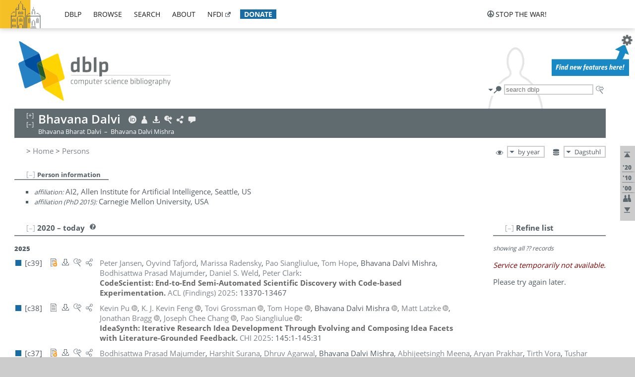

--- FILE ---
content_type: text/html; charset=utf-8
request_url: https://dblp.dagstuhl.de/pid/78/6527.html
body_size: 53511
content:
<!DOCTYPE html>
<html lang="en">
<head><meta charset="UTF-8"><title>dblp: Bhavana Dalvi</title><link rel="home" href="https://dblp.org"><link rel="search" type="application/opensearchdescription+xml" href="https://dblp.org/xml/osd.xml" title="dblp search"><link rel="apple-touch-icon" type="image/png" sizes="192x192" href="https://dblp.dagstuhl.de/img/dblp.icon.192x192.png"><link rel="icon" type="image/png" sizes="192x192" href="https://dblp.dagstuhl.de/img/dblp.icon.192x192.png"><link rel="icon" type="image/png" sizes="152x152" href="https://dblp.dagstuhl.de/img/dblp.icon.152x152.png"><link rel="icon" type="image/png" sizes="120x120" href="https://dblp.dagstuhl.de/img/dblp.icon.120x120.png"><link id="favicon" rel="shortcut icon" type="image/x-icon" sizes="16x16 24x24 32x32 64x64" href="https://dblp.dagstuhl.de/img/favicon.ico"><link rel="stylesheet" type="text/css" href="https://dblp.dagstuhl.de/css/dblp-2025-08-28.css"><link href="https://dblp.dagstuhl.de/css/open-sans.css" rel="stylesheet" type="text/css"><link rel="canonical" href="https://dblp.org/pid/78/6527"><link rel="alternate" type="text/html" title="person page HTML" href="https://dblp.dagstuhl.de/pid/78/6527.html"><link rel="alternate" type="application/xml" title="person page XML" href="https://dblp.dagstuhl.de/pid/78/6527.xml"><link rel="alternate" type="application/rdf+xml" title="person page RDF/XML" href="https://dblp.dagstuhl.de/pid/78/6527.rdf"><link rel="alternate" type="application/n-triples" title="person page RDF N-Triples" href="https://dblp.dagstuhl.de/pid/78/6527.nt"><link rel="alternate" type="text/turtle" title="person page RDF Turtle" href="https://dblp.dagstuhl.de/pid/78/6527.ttl"><link rel="alternate" type="application/rss+xml" title="bibliography update RSS feed" href="https://dblp.dagstuhl.de/pid/78/6527.rss"><link rel="alternate" type="application/x-bibtex" title="person page BibTeX" href="https://dblp.dagstuhl.de/pid/78/6527.bib"><link rel="alternate" type="application/x-research-info-systems" title="person page RIS" href="https://dblp.dagstuhl.de/pid/78/6527.ris"><meta name="description" content="List of computer science publications by Bhavana Dalvi"><meta name="keywords" content="Bhavana Dalvi, dblp, computer science, bibliography, knowledge graph, author, editor, publication, conference, journal, book, thesis, database, collection, open data, bibtex"><script type="application/ld+json">{"@context": "http://schema.org","@type": "WebSite","url": "https://dblp.org","sameAs": ["https://dblp.uni-trier.de","https://dblp.dagstuhl.de","https://www.wikidata.org/entity/Q1224715","https://en.wikipedia.org/wiki/DBLP","https://bsky.app/profile/dblp.org","https://mastodon.social/@dblp"],"name": "dblp computer science bibliography","alternateName": "DBLP","description": "The dblp computer science bibliography is the online reference for open bibliographic information on major computer science journals and proceedings.","image": "https://dblp.org/img/logo.320x120.png","thumbnailUrl": "https://dblp.org/img/dblp.icon.192x192.png","creator": {"@context": "http://schema.org","@type": "Organization","name": "Schloss Dagstuhl - Leibniz Center for Informatics","url": "https://www.dagstuhl.de","logo": "https://www.dagstuhl.de/fileadmin/assets/images/lzi_logo.gif","contactPoint": {"@context": "http://schema.org","@type": "ContactPoint","contactType": "customer support","url": "https://dblp.org/db/about/team","email": "dblp@dagstuhl.de"},"sameAs": ["https://www.wikidata.org/entity/Q879857","https://en.wikipedia.org/wiki/Dagstuhl"]},"dateCreated": "1993","datePublished": "1993","dateModified": "2026-01-17","locationCreated": "Trier, Germany","funder": [{"@context": "http://schema.org","@type": "Organization","name": "Leibniz Association","url": "https://www.leibniz-gemeinschaft.de/","logo": "https://www.leibniz-gemeinschaft.de/fileadmin/portal/logo-black.svg","sameAs": ["https://www.wikidata.org/entity/Q680090","https://en.wikipedia.org/wiki/Leibniz_Association"]},{"@context": "http://schema.org","@type": "Organization","name": "Federal Ministry of Research, Technology and Space","url": "https://www.bmftr.bund.de/","logo": "https://www.bmftr.bund.de/SiteGlobals/Frontend/Images/images/logo-en.svg","sameAs": ["https://www.wikidata.org/entity/Q492234","https://en.wikipedia.org/wiki/Federal_Ministry_of_Research,_Technology_and_Space"]},{"@context": "http://schema.org","@type": "Organization","name": "Saarland State Chancellery","url": "https://www.saarland.de/stk/DE/home/home_node.html","logo": "https://www.saarland.de/bilder/res_stk/stk.png","sameAs": ["https://www.wikidata.org/entity/Q15848758","https://de.wikipedia.org/wiki/Saarl%C3%A4ndische_Staatskanzlei"]},{"@context": "http://schema.org","@type": "Organization","name": "Ministry of Science and Health of Rhineland-Palatinate","url": "https://mwg.rlp.de/","logo": "https://mwg.rlp.de/fileadmin/_logos/mwg.svg","sameAs": ["https://www.wikidata.org/entity/Q15835282","https://de.wikipedia.org/wiki/Ministerium_f%C3%BCr_Wissenschaft_und_Gesundheit_Rheinland-Pfalz"]}],"genre": "computer science","inLanguage": "en-US","license": "https://creativecommons.org/publicdomain/zero/1.0/","isAccessibleForFree": "true","potentialAction": [{"@type": "SearchAction","target": "https://dblp.org/search?q={search_term_string}","query-input": "required name=search_term_string"}]}</script><script type="application/ld+json">{"@context": "http://schema.org","@type": "Dataset","url": "https://dblp.org/xml/release","sameAs": ["https://dblp.uni-trier.de/xml/release","https://dblp.dagstuhl.de/xml/release"],"name": "dblp XML data dump","description": "The raw dblp metadata in XML files as stable, persistent releases.","keywords": "dblp, XML, computer science, scholarly publications, metadata","temporalCoverage": "1936/..","thumbnailUrl": "https://dblp.org/img/dblp.icon.192x192.png","creator": {"@context": "http://schema.org","@type": "Organization","name": "Schloss Dagstuhl - Leibniz Center for Informatics","url": "https://www.dagstuhl.de","logo": "https://www.dagstuhl.de/fileadmin/assets/images/lzi_logo.gif","contactPoint": {"@context": "http://schema.org","@type": "ContactPoint","contactType": "customer support","url": "https://dblp.org/db/about/team","email": "dblp@dagstuhl.de"},"sameAs": ["https://www.wikidata.org/entity/Q879857","https://en.wikipedia.org/wiki/Dagstuhl"]},"dateCreated": "1993","datePublished": "1993","dateModified": "2026-01-17","locationCreated": "Trier, Germany","funder": [{"@context": "http://schema.org","@type": "Organization","name": "Leibniz Association","url": "https://www.leibniz-gemeinschaft.de/","logo": "https://www.leibniz-gemeinschaft.de/fileadmin/portal/logo-black.svg","sameAs": ["https://www.wikidata.org/entity/Q680090","https://en.wikipedia.org/wiki/Leibniz_Association"]},{"@context": "http://schema.org","@type": "Organization","name": "Federal Ministry of Research, Technology and Space","url": "https://www.bmftr.bund.de/","logo": "https://www.bmftr.bund.de/SiteGlobals/Frontend/Images/images/logo-en.svg","sameAs": ["https://www.wikidata.org/entity/Q492234","https://en.wikipedia.org/wiki/Federal_Ministry_of_Research,_Technology_and_Space"]},{"@context": "http://schema.org","@type": "Organization","name": "Saarland State Chancellery","url": "https://www.saarland.de/staatskanzlei.htm","logo": "https://www.saarland.de/bilder/res_stk/stk.png","sameAs": ["https://www.wikidata.org/entity/Q15848758","https://de.wikipedia.org/wiki/Saarl%C3%A4ndische_Staatskanzlei"]},{"@context": "http://schema.org","@type": "Organization","name": "Ministry of Science and Health of Rhineland-Palatinate","url": "https://mwg.rlp.de/","logo": "https://mwg.rlp.de/fileadmin/_logos/mwg.svg","sameAs": ["https://www.wikidata.org/entity/Q15835282","https://de.wikipedia.org/wiki/Ministerium_f%C3%BCr_Wissenschaft_und_Gesundheit_Rheinland-Pfalz"]}],"genre": "computer science","inLanguage": "en-US","license": "https://creativecommons.org/publicdomain/zero/1.0/","isAccessibleForFree": "true","distribution": [{"@type": "DataDownload","encodingFormat": "application/gzip","contentUrl": "https://dblp.org/xml/release/"}]}</script></head>
<body class="no-js pers-page" data-dblp-path="pers/78/6527" itemscope itemtype="http://schema.org/Person">
<link itemprop="additionalType" href="https://dblp.org/rdf/schema#Person">
<script>var el = document.getElementsByTagName("body")[0];el.classList.remove('no-js');el.classList.add('js');</script>
<script src="https://dblp.dagstuhl.de/js/jquery-3.1.1.min.js"></script>
<script src="https://dblp.dagstuhl.de/js/jquery.dblp-2014-08-07.min.js"></script>
<script src="https://dblp.dagstuhl.de/js/jquery.cookie-1.4.1.min.js"></script>
<script src="https://dblp.dagstuhl.de/js/jquery.mark-9.0.0-edited.min.js"></script>
<script src="https://dblp.dagstuhl.de/js/jquery.md5-1.2.1.min.js"></script>
<script src="https://dblp.dagstuhl.de/js/d3-3.5.5.min.js"></script>
<script src="https://dblp.dagstuhl.de/js/encoder-2012-09-23.min.js"></script>
<script src="https://dblp.dagstuhl.de/js/buckets-1.0.min.js"></script>
<!-- Dagstuhl nav bar --><div id="navbar"><a href="https://www.dagstuhl.de/en"><img class="logo" src="https://dblp.dagstuhl.de/img/lzi-logo.82x57.png" alt="Schloss Dagstuhl - Leibniz Center for Informatics" title="Schloss Dagstuhl - Leibniz Center for Informatics"></a><nav><ul><li class="navbar-dropdown"><div class="head"><a href="https://dblp.dagstuhl.de">dblp</a></div><div class="body"><ul><li><a href="https://blog.dblp.org">Blog</a></li><li><a href="https://dblp.dagstuhl.de/statistics/">Statistics</a></li><li><a href="https://dblp.dagstuhl.de/feed/">Update feed</a></li><li class="seperator"></li><li><a class="external" href="https://drops.dagstuhl.de/entities/collection/dblp">dblp artifacts @ DROPS</a></li><li><a href="https://dblp.dagstuhl.de/xml/">XML dump</a></li><li><a href="https://dblp.dagstuhl.de/rdf/">RDF dump</a></li></ul></div></li><li class="navbar-dropdown"><div class="head"><a href="https://dblp.dagstuhl.de/db/">browse</a></div><div class="body"><ul><li><a href="https://dblp.dagstuhl.de/pers/">Persons</a></li><li class="seperator"></li><li><a href="https://dblp.dagstuhl.de/db/conf/">Conferences</a></li><li><a href="https://dblp.dagstuhl.de/db/journals/">Journals</a></li><li><a href="https://dblp.dagstuhl.de/db/series/">Series</a></li><li><a href="https://dblp.dagstuhl.de/db/repo/">Repositories</a></li></ul></div></li><li class="navbar-dropdown"><div class="head"><a href="https://dblp.dagstuhl.de/search/">search</a></div><div class="body"><ul><li><a href="https://dblp.dagstuhl.de/search/">Search dblp</a></li><li><a href="https://sparql.dblp.org">SPARQL queries</a>&nbsp;<img alt="" src="https://dblp.dagstuhl.de/img/new.blue.24x12.png"></li><li class="seperator"></li><li><a href="https://dblp.dagstuhl.de/lookup/">Lookup by ID</a></li></ul></div></li><li class="navbar-dropdown"><div class="head"><a href="https://dblp.dagstuhl.de/db/about/">about</a></div><div class="body"><ul><li><a href="https://dblp.dagstuhl.de/faq/">F.A.Q.</a></li><li><a href="https://dblp.dagstuhl.de/db/about/team.html">Team</a></li><li><a href="https://dblp.dagstuhl.de/db/about/advisoryboard.html">Advisory Board</a></li><li class="seperator"></li><li><a href="https://dblp.dagstuhl.de/db/about/copyright.html">License</a></li><li><a href="https://dblp.dagstuhl.de/db/about/privacy.html">Privacy</a></li><li><a href="https://dblp.dagstuhl.de/db/about/imprint.html">Imprint</a></li></ul></div></li><li class="navbar-dropdown"><div class="head"><a class="external" href="https://www.nfdi.de/?lang=en">nfdi</a></div><div class="body"><ul><li><a class="external" href="https://www.nfdi.de/?lang=en"><strong>NFDI - National Research Data Infrastructure Germany</strong></a></li><li><a class="external" href="https://www.nfdi.de/consortia/?lang=en">consortia</a></li><li class="seperator"></li><li><a class="external" href="https://nfdixcs.org/"><img class="icon" alt="" src="https://dblp.dagstuhl.de/img/nfdixcs.color.16x16.png"><strong>NFDIxCS</strong></a></li><li><a class="external" href="https://nfdixcs.org/veranstaltungen">events</a> | <a class="external" href="https://mastodon.social/@nfdixcs@nfdi.social">mastodon</a></li><li class="seperator"></li><li><a class="external" href="https://www.nfdi4datascience.de/"><img class="icon" alt="" src="https://dblp.dagstuhl.de/img/nfdi4ds.color.16x16.png"><strong>NFDI4DataScience</strong></a></li><li><a class="external" href="https://www.orkg.org">ORKG</a></li><li><a class="external" href="http://ceur-ws.org/">CEUR</a></li><li><a class="external" href="https://mybinder.org/">MyBinder</a></li><li><a class="external" href="https://www.nfdi4datascience.de/events/">events</a> | <a class="external" href="https://mastodon.social/@NFDI4DS@nfdi.social">mastodon</a> | <a class="external" href="https://scholar.google.com/citations?user=MB2fMGEAAAAJ">publications</a></li></ul></div></li><li class="navbar-dropdown"><div class="head" style="background-color: #196ca3; padding-right: 8px;"><a style="font-weight: bold; color: #ffffff;" href="https://www.dagstuhl.de/en/dblp/donate">donate</a></div><div class="body" style="border-color: #196ca3;"><ul><li><a href="https://www.dagstuhl.de/en/dblp/donate">learn more</a></li><li><a class="external" href="https://www.paypal.com/donate/?hosted_button_id=PTA6M4GHUCTTJ">donate using PayPal</a></li></ul></div></li></ul></nav>
<nav class="stop-the-war"><ul><li class="navbar-dropdown"><div class="head"><img alt="" class="icon" src="https://dblp.dagstuhl.de/img/peace.dark.16x16.png">stop the war!</div><div class="body"><ul><li><img alt="" class="icon" src="https://dblp.dagstuhl.de/img/peace.dark.16x16.png">&#1047;&#1091;&#1087;&#1080;&#1085;&#1110;&#1090;&#1100; &#1074;&#1110;&#1081;&#1085;&#1091;!</li><li><img alt="" class="icon" src="https://dblp.dagstuhl.de/img/peace.dark.16x16.png">&#1054;&#1089;&#1090;&#1072;&#1085;&#1086;&#1074;&#1080;&#1090;&#1077; &#1074;&#1086;&#1081;&#1085;&#1091;!</li><li><a class="external" href="https://www.leibniz-gemeinschaft.de/en/about-us/whats-new/news/forschungsnachrichten-single/newsdetails/solidaritaet-mit-der-ukraine">solidarity</a> - <a class="external" href="https://www-leibniz--gemeinschaft-de.translate.goog/en/about-us/whats-new/news/forschungsnachrichten-single/newsdetails/solidaritaet-mit-der-ukraine?_x_tr_sl=en&_x_tr_tl=uk">(ua)</a> - <a class="external" href="https://www-leibniz--gemeinschaft-de.translate.goog/en/about-us/whats-new/news/forschungsnachrichten-single/newsdetails/solidaritaet-mit-der-ukraine?_x_tr_sl=en&_x_tr_tl=ru">(ru)</a></li><li><a class="external" href="https://news.un.org/en/tags/ukraine">news</a> - <a class="external" href="https://news-un-org.translate.goog/en/tags/ukraine?_x_tr_sl=en&_x_tr_tl=uk">(ua)</a> - <a class="external" href="https://news-un-org.translate.goog/en/tags/ukraine?_x_tr_sl=en&_x_tr_tl=ru">(ru)</a></li><li><a class="external" href="https://donate.unhcr.org/int/en/ukraine-emergency">donate</a> - <a class="external" href="https://www.doctorswithoutborders.org/what-we-do/where-we-work/ukraine">donate</a> - <a class="external" href="https://www.icrc.org/en/where-we-work/europe-central-asia/ukraine">donate</a></li><li class="seperator"></li><li><strong>for scientists</strong></li><li><a class="external" href="https://euraxess.ec.europa.eu/ukraine/">ERA4Ukraine</a></li><li><a class="external" href="https://www.daad-ukraine.org/en/">Assistance in Germany</a></li><li><a class="external" href="https://uglobal.university/">Ukrainian Global University</a></li></ul></div></li></ul></nav></div><!-- banner --><div id="banner"><!-- div class="message modest" data-version="2016-02-19">We would like to express our heartfelt thanks to the many users who have sent us their remarks and constructive critizisms during the past weeks. Your detailed comments have been very informative and extremely helpful. Of course, you may keep <a href="http://dblp.org/db/about/team.html">contacting us to send us your feedback.</a></div -->
<!-- div class="message modest" data-version="2023-01-27">Due to maintenance work, <b>this server may be temporarily unavailable within the next 30 mintues</b>. In the mean time, please use <a href="https://dblp.uni-trier.de">server Trier</a> instead.</div -->
<!-- div class="message fancy" data-version="2025-11-24" data-nosnippet>Over the past few days, you may have noticed <b>significant server instability</b> across all dblp servers. We are very sorry for the inconvenience and are <b>actively working on resolving the issue</b>. Please be aware that there may still be extended downtime on all dblp servers in the coming days. Thank you for your patience.</div -->
<!-- div class="message modest" data-version="2025-07-23" data-nosnippet>For some months now, the dblp team has been receiving an <b>exceptionally high number of support and error correction requests</b> from the community. While we are grateful and happy to process all incoming emails, please assume that <b>it will currently take us several weeks, if not months</b>, to read and address your request. Most importantly, <b>please refrain from sending your request multiple times</b>. This will not advance your issue and will only complicate and extend the time required to address it. Thank you for your understanding.</div -->
</div><div id="main">
<!-- logo --><div id="logo"><img class="logo" usemap="#logo-map" src="https://dblp.dagstuhl.de/img/logo.320x120.png" alt=""><map name="logo-map"><area href="https://dblp.dagstuhl.de" shape="poly" coords="5,0,14,92,103,118,111,95,319,90,316,61,192,63,190,26,99,26" alt="dblp computer science bibliography" title="dblp computer science bibliography"></map></div>
<!-- search form --><div id="search"><img src="https://dblp.dagstuhl.de/img/search.dark.16x16.png" class="icon no-js-only" title="search dblp" alt="search dblp"><div id="search-mode-selector" class="drop-down js-only" style="vertical-align:-6px; margin-right:1px;"><div class="head"><img src="https://dblp.dagstuhl.de/img/search.dark.16x16.png" class="icon" alt="search dblp"></div><div class="body"><p><b>default search action</b></p><ul><li><input id="search-mode-combined" type="radio" name="search-mode" value="c" checked="checked"><label for="search-mode-combined">combined dblp search</label></li><li><input id="search-mode-author" type="radio" name="search-mode" value="a"><label for="search-mode-author">author search</label></li><li><input id="search-mode-venue" type="radio" name="search-mode" value="v"><label for="search-mode-venue">venue search</label></li><li><input id="search-mode-publ" type="radio" name="search-mode" value="p"><label for="search-mode-publ">publication search</label></li></ul></div></div><form method="get" action="https://dblp.dagstuhl.de/search"><input type="search" name="q" maxlength="127" placeholder="search dblp"><div class="results js-only"><div class="authors"><b>Authors:</b><ul class="matches"><li><i>no matches</i></li></ul><ul class="waiting"><li><img src="https://dblp.dagstuhl.de/img/waiting.anim.gif" alt="waiting..."></li></ul></div><div class="venues"><b>Venues:</b><ul class="matches"><li><i>no matches</i></li></ul><ul class="waiting"><li><img src="https://dblp.dagstuhl.de/img/waiting.anim.gif" alt="waiting..."></li></ul></div><div class="publs"><b>Publications:</b><ul class="matches"><li><i>no matches</i></li></ul><ul class="waiting"><li><img src="https://dblp.dagstuhl.de/img/waiting.anim.gif" alt="waiting..."></li></ul></div></div><img class="clear js-only" src="https://dblp.dagstuhl.de/img/clear-mark.medium.16x16.png" alt="clear" title="clear"></form><div id="search-external" class="drop-down js-only"><div class="head"><a href="https://google.com/search?q="><img src="https://dblp.dagstuhl.de/img/search-external.dark.hollow.16x16.png" class="icon" alt="ask others"></a></div><div class="body"><p><b>ask others</b></p><ul><li><a href="https://google.com/search?q="><img alt="" src="https://dblp.dagstuhl.de/img/google.dark.16x16.png" class="icon">Google</a></li><li><a href="https://scholar.google.com/scholar?q="><img alt="" src="https://dblp.dagstuhl.de/img/google-scholar.dark.16x16.png" class="icon">Google Scholar</a></li><li><a href="https://www.semanticscholar.org/search?q="><img alt="" src="https://dblp.dagstuhl.de/img/semscholar.dark.16x16.png" class="icon">Semantic Scholar</a></li><li><a rel="nofollow" href="https://scholar.archive.org/search?q="><img alt="" src="https://dblp.dagstuhl.de/img/internetarchive.dark.16x16.png" class="icon">Internet Archive Scholar</a></li><li><a href="https://citeseerx.ist.psu.edu/search_result?query="><img alt="" src="https://dblp.dagstuhl.de/img/citeseer.dark.16x16.png" class="icon">CiteSeerX</a></li><li><a href="https://orcid.org/orcid-search/search?searchQuery="><img alt="" src="https://dblp.dagstuhl.de/img/orcid.dark.16x16.png" class="icon">ORCID</a></li></ul></div>
</div>
</div>
<!-- head line --><header id="headline" data-name="Bhavana Dalvi" data-pid="78/6527"><h1><span class="name primary" itemprop="name">Bhavana Dalvi</span></h1> <nav class="head"><ul><li class="orcid drop-down"><div class="head"><a href="https://orcid.org/0000-0002-3813-8641"><img alt="" src="https://dblp.dagstuhl.de/img/orcid.light.16x16.png" class="icon"></a></div><div class="body"><p><b>ORCID</b></p><p><em>ID inferred from metadata,<br>verification pending</em></p><ul><li><a href="https://orcid.org/0000-0002-3813-8641"><img alt="" src="https://dblp.dagstuhl.de/img/orcid.dark.16x16.png" class="icon">0000-0002-3813-8641</a></li></ul></div></li><li class="visit drop-down"><div class="head"><a href="https://allenai.org/team/bhavanad/"><img alt="" src="https://dblp.dagstuhl.de/img/person.light.16x16.png" class="icon"></a></div><div class="body"><p><b>visit</b></p><ul><li itemprop="subjectOf" itemscope itemtype="http://schema.org/WebPage"><a href="https://allenai.org/team/bhavanad/" itemprop="url"><img alt="" src="https://dblp.dagstuhl.de/img/home.dark.16x16.png" class="icon">author's page @ allenai.org</a></li><li itemprop="subjectOf" itemscope itemtype="http://schema.org/WebPage"><a href="http://www.cs.cmu.edu/~bbd/" itemprop="url"><img alt="" src="https://dblp.dagstuhl.de/img/home.dark.16x16.png" class="icon">author's page @ cmu.edu</a></li></ul></div></li><li class="export drop-down"><div class="head"><a rel="nofollow" href="https://dblp.dagstuhl.de/pid/78/6527.html?view=bibtex"><img alt="" src="https://dblp.dagstuhl.de/img/download.light.16x16.png" class="icon"></a></div><div class="body"><p><b>export bibliography</b></p><ul><li><a rel="nofollow" href="https://dblp.dagstuhl.de/pid/78/6527.html?view=bibtex"><img alt="" src="https://dblp.dagstuhl.de/img/bibtex.dark.16x16.png" class="icon">BibTeX</a></li><li><a rel="nofollow" href="https://dblp.dagstuhl.de/pid/78/6527.ris"><img alt="" src="https://dblp.dagstuhl.de/img/endnote.dark.16x16.png" class="icon">RIS</a></li><li><a rel="nofollow" href="https://dblp.dagstuhl.de/pid/78/6527.nt"><img alt="" src="https://dblp.dagstuhl.de/img/rdf.dark.16x16.png" class="icon">RDF N-Triples</a></li><li><a rel="nofollow" href="https://dblp.dagstuhl.de/pid/78/6527.ttl"><img alt="" src="https://dblp.dagstuhl.de/img/rdf.dark.16x16.png" class="icon">RDF Turtle</a></li><li><a rel="nofollow" href="https://dblp.dagstuhl.de/pid/78/6527.rdf"><img alt="" src="https://dblp.dagstuhl.de/img/rdf.dark.16x16.png" class="icon">RDF/XML</a></li><li><a rel="nofollow" href="https://dblp.dagstuhl.de/pid/78/6527.xml"><img alt="" src="https://dblp.dagstuhl.de/img/xml.dark.16x16.png" class="icon">XML</a></li><li><a rel="nofollow" href="https://dblp.dagstuhl.de/pid/78/6527.rss"><img alt="" src="https://dblp.dagstuhl.de/img/rss.dark.16x16.png" class="icon">RSS</a></li></ul><p><em>dblp key:</em></p><ul class="bullets"><li class="select-on-click"><small>homepages/78/6527</small></li></ul></div></li><li class="search drop-down"><div class="head"><a href="https://google.com/search?q=Bhavana+Dalvi"><img alt="" src="https://dblp.dagstuhl.de/img/search-external.light.16x16.png" class="icon"></a></div><div class="body"><p><b>ask others</b></p><ul><li><a href="https://google.com/search?q=Bhavana+Dalvi"><img alt="" src="https://dblp.dagstuhl.de/img/google.dark.16x16.png" class="icon">Google</a></li><li><a href="https://scholar.google.com/scholar?q=Bhavana+Dalvi"><img alt="" src="https://dblp.dagstuhl.de/img/google-scholar.dark.16x16.png" class="icon">Google Scholar</a></li><li><a href="https://www.semanticscholar.org/search?q=Bhavana+Dalvi"><img alt="" src="https://dblp.dagstuhl.de/img/semscholar.dark.16x16.png" class="icon">Semantic Scholar</a></li><li><a rel="nofollow" href="https://scholar.archive.org/search?q=Bhavana+Dalvi"><img alt="" src="https://dblp.dagstuhl.de/img/internetarchive.dark.16x16.png" class="icon">Internet Archive Scholar</a></li><li><a href="https://citeseerx.ist.psu.edu/search_result?query=Bhavana+Dalvi"><img alt="" src="https://dblp.dagstuhl.de/img/citeseer.dark.16x16.png" class="icon">CiteSeerX</a></li><li><a href="https://orcid.org/orcid-search/search?searchQuery=Bhavana+Dalvi"><img alt="" src="https://dblp.dagstuhl.de/img/orcid.dark.16x16.png" class="icon">ORCID</a></li></ul></div></li><li class="share drop-down"><div class="head"><a href="https://bsky.app/intent/compose?text=Bhavana+Dalvi%27s+publications+at+%23dblp%0Ahttps://dblp.org/pid/78/6527"><img alt="" src="https://dblp.dagstuhl.de/img/link.light.16x16.png" class="icon"></a></div><div class="body"><p><b>share bibliography</b></p><ul><li><a href="https://bsky.app/intent/compose?text=Bhavana+Dalvi%27s+publications+at+%23dblp%0Ahttps://dblp.org/pid/78/6527"><img alt="" src="https://dblp.dagstuhl.de/img/bluesky.dark.16x16.png" class="icon">Bluesky</a></li><li><a href="https://www.reddit.com/submit?url=https://dblp.org/pid/78/6527&amp;title=Bhavana+Dalvi%27s+publications+at+dblp"><img alt="" src="https://dblp.dagstuhl.de/img/reddit.dark.16x16.png" class="icon">Reddit</a></li><li><a href="https://www.bibsonomy.org/editBookmark?url=https://dblp.org/pid/78/6527"><img alt="" src="https://dblp.dagstuhl.de/img/bibsonomy.dark.16x16.png" class="icon">BibSonomy</a></li><li><a href="https://www.linkedin.com/shareArticle?mini=true&amp;url=https://dblp.org/pid/78/6527&amp;title=Bhavana+Dalvi%27s+publications+at+dblp&amp;source=dblp+computer+science+bibliography"><img alt="" src="https://dblp.dagstuhl.de/img/linkedin.dark.16x16.png" class="icon">LinkedIn</a></li></ul><p><em>persistent URL:</em></p><ul class="bullets"><li><small><a href="https://dblp.org/pid/78/6527">https://dblp.org/pid/78/6527</a></small></li></ul></div></li><li class="help drop-down"><div class="head"><a href="https://dblp.dagstuhl.de/db/about/team.html"><img alt="" src="https://dblp.dagstuhl.de/img/talk.light.16x16.png" class="icon"></a></div><div class="body"><p><b>help us</b></p><ul><li><a href="https://dblp.dagstuhl.de/faq/1474623"><img alt="" src="https://dblp.dagstuhl.de/img/faq-mark.dark.16x16.png" class="icon">How can I correct errors in dblp?</a></li><li><a href="https://dblp.dagstuhl.de/db/about/team.html"><img alt="" src="https://dblp.dagstuhl.de/img/mail.dark.16x16.png" class="icon">contact dblp</a></li></ul></div></li></ul></nav><div class="note-line"><span class="name secondary" itemprop="alternateName">Bhavana Bharat Dalvi</span> &#160;&#8211;&#160; <span class="name secondary" itemprop="alternateName">Bhavana Dalvi Mishra</span></div></header>
<!-- inpage navigation menu --><nav class="side"><ul><li><a href="#" title="jump to top"><img alt="top" src="https://dblp.dagstuhl.de/img/top.dark.16x16.png" class="icon"></a></li><li class="underline" title="jump to the 2020s"><a href="#the2020s"><span class="generic-icon"><small>'20</small></span></a></li><li class="underline" title="jump to the 2010s"><a href="#the2010s"><span class="generic-icon"><small>'10</small></span></a></li><li class="underline" title="jump to the 2000s"><a href="#the2000s"><span class="generic-icon"><small>'00</small></span></a></li><li><a title="jump to Coauthor Index" href="#coauthors"><img alt="coauthors" class="icon" src="https://dblp.dagstuhl.de/img/coauthor.dark.16x16.png"></a></li><li><a href="#footer" title="jump to bottom"><img alt="bottom" src="https://dblp.dagstuhl.de/img/bottom.dark.16x16.png" class="icon"></a></li></ul></nav>
<!-- mirror selector --><nav id="mirror-selector" class="selector-box"><img src="https://dblp.dagstuhl.de/img/datastock.dark.16x16.png" alt="mirror" title="use mirror server"><div class="drop-down selector"><div class="head">Dagstuhl</div><div class="body"><ul class="options"><li><a href="https://dblp.uni-trier.de/pid/78/6527.html">Trier</a></li></ul></div></div></nav>
<!-- order-by selector --><nav id="sorting-selector" class="selector-box"><img src="https://dblp.dagstuhl.de/img/eye.dark.16x16.png" alt="order" title="order publications by"><div class="drop-down selector"><div class="head">by year</div><div class="body"><ul class="options"><li><a href="https://dblp.dagstuhl.de/pid/78/6527.html?view=by-type">by type</a></li></ul></div></div></nav>
<!-- breadcrumbs --><div id="breadcrumbs" class="section"><ul><li itemscope itemtype="http://schema.org/BreadcrumbList"><span itemprop="itemListElement" itemscope itemtype="http://schema.org/ListItem">&gt; <a itemprop="item" href="https://dblp.dagstuhl.de"><span itemprop="name">Home</span></a><meta itemprop="position" content="1"></span> <span itemprop="itemListElement" itemscope itemtype="http://schema.org/ListItem">&gt; <a itemprop="item" href="https://dblp.dagstuhl.de/pers/"><span itemprop="name">Persons</span></a><meta itemprop="position" content="2"></span> </li></ul></div>
<div class="clear-both"></div><!-- person profile --><div id="info-section" class="section"><div class="profile hideable tts-content"><header class="hide-head h2 sub" id="profile"><h2>Person information</h2></header><div class="hide-body"><ul><li itemprop="affiliation" itemscope itemtype="http://schema.org/Organization"><em>affiliation:</em> <span itemprop="name">AI2, Allen Institute for Artificial Intelligence, Seattle, US</span> </li><li itemprop="affiliation" itemscope itemtype="http://schema.org/Organization"><em>affiliation (PhD 2015):</em> <span itemprop="name">Carnegie Mellon University, USA</span> </li></ul></div></div><div style="clear:both"></div></div>
<!-- publ side panel --><div id="publ-side-panel" class="panel js-only"><div id="authorpage-refine" class="hideable js-only"><header class="hide-head h2"><h2>Refine list</h2> <div id="refine-info" class="drop-down notifier"><div class="head"><img alt="note" src="https://dblp.dagstuhl.de/img/note-mark.dark.12x12.png"></div><div class="body"><p><b>refinements active!</b></p><p>zoomed in on <span id="record-count">??</span> of <span id="max-record-count">??</span> records<p><ul id="refine-info-summary"></ul> <p><button id="reset-refinements" class="text"><img alt="" src="https://dblp.dagstuhl.de/img/del-mark.12x12.png" class="icon">dismiss all constraints</button></p><p><em>view refined list in</em></p><p><button id="refine-info-cs-link" class="text"><img alt="" src="https://dblp.dagstuhl.de/img/dblp.dark.16x16.png" class="icon">dblp search</button></p><p><em>export refined list as</em></p><p><button id="refine-export-xml-link" class="text"><img alt="" src="https://dblp.dagstuhl.de/img/xml.dark.16x16.png" class="icon">XML</button></p><p><button id="refine-export-json-link" class="text"><img alt="" src="https://dblp.dagstuhl.de/img/json.dark.16x16.png" class="icon">JSON</button></p><p><button id="refine-export-jsonp-link" class="text"><img alt="" src="https://dblp.dagstuhl.de/img/json.dark.16x16.png" class="icon">JSONP</button></p><p><button id="refine-export-bibtex-link" class="text"><img alt="" src="https://dblp.dagstuhl.de/img/bibtex.dark.16x16.png" class="icon">BibTeX</button></p></div></div></header><div class="hide-body"><div class="refine-by info"><em><span id="record-info">showing all</span> <span id="max-record-info">??</span> records</em></div></div></div></div>
<div id="publ-section" class="section"><div class="hideable"><header id="the2020s" class="hide-head h2"><h2>2020 &#8211; today</h2> <div class="drop-down faq"><div class="head"><a href="https://dblp.dagstuhl.de/faq/"><img alt="FAQ" src="https://dblp.dagstuhl.de/img/faq-mark.dark.12x12.png"></a></div><div class="body"><b>see FAQ</b><ul><li><a href="https://dblp.dagstuhl.de/faq/1474790">What is the meaning of the colors in the publication lists?</a></li></ul></div></div></header><div class="hide-body"><ul class="publ-list" data-style="ydvspc"><li class="year">2025</li><li class="entry inproceedings toc" id="conf/acl/0001TRSHMMWC25" itemscope itemtype="http://schema.org/ScholarlyArticle"><link itemprop="additionalType" href="https://dblp.org/rdf/schema#Publication"><div class="box"><img alt="" title="Conference and Workshop Papers" src="https://dblp.dagstuhl.de/img/n.png"></div><div class="nr" id="c39">[c39]</div><nav class="publ"><ul><li class="drop-down"><div class="head"><a href="https://aclanthology.org/2025.findings-acl.692/"><img alt="" src="https://dblp.dagstuhl.de/img/paper-oa.dark.hollow.16x16.png" class="icon" itemprop="image"></a></div><div class="body"><p><b>view</b></p><ul><li class="ee"><a href="https://aclanthology.org/2025.findings-acl.692/" itemprop="url"><img alt="" src="https://dblp.dagstuhl.de/img/paper-oa.dark.16x16.png" class="icon">electronic edition @ aclanthology.org (open access)</a></li><li class="details"><a href="https://dblp.dagstuhl.de/rec/conf/acl/0001TRSHMMWC25.html"><img alt="" src="https://dblp.dagstuhl.de/img/info.dark.hollow.16x16.png" class="icon">details &amp; citations</a></li></ul><span class="Z3988" title="ctx_ver=Z39.88-2004&rfr_id=info%3Asid%2Fdblp.org%3Aconf/acl/0001TRSHMMWC25&rft.au=Peter+Jansen&rft.atitle=CodeScientist%3A+End-to-End+Semi-Automated+Scientific+Discovery+with+Code-based+Experimentation.&rft.btitle=ACL+%28Findings%29&rft.date=2025&rft.pages=13370-13467&rft_id=https%3A%2F%2Faclanthology.org%2F2025.findings-acl.692%2F&rft_val_fmt=info%3Aofi%2Ffmt%3Akev%3Amtx%3Ajournal"><span style="display:none;">&nbsp;</span></span></div></li><li class="drop-down"><div class="head"><a rel="nofollow" href="https://dblp.dagstuhl.de/rec/conf/acl/0001TRSHMMWC25.html?view=bibtex"><img alt="" src="https://dblp.dagstuhl.de/img/download.dark.hollow.16x16.png" class="icon"></a></div><div class="body"><p><b>export record</b></p><ul><li><a rel="nofollow" href="https://dblp.dagstuhl.de/rec/conf/acl/0001TRSHMMWC25.html?view=bibtex"><img alt="" src="https://dblp.dagstuhl.de/img/bibtex.dark.16x16.png" class="icon">BibTeX</a></li><li><a rel="nofollow" href="https://dblp.dagstuhl.de/rec/conf/acl/0001TRSHMMWC25.ris"><img alt="" src="https://dblp.dagstuhl.de/img/endnote.dark.16x16.png" class="icon">RIS</a></li><li><a rel="nofollow" href="https://dblp.dagstuhl.de/rec/conf/acl/0001TRSHMMWC25.nt"><img alt="" src="https://dblp.dagstuhl.de/img/rdf.dark.16x16.png" class="icon">RDF N-Triples</a></li><li><a rel="nofollow" href="https://dblp.dagstuhl.de/rec/conf/acl/0001TRSHMMWC25.ttl"><img alt="" src="https://dblp.dagstuhl.de/img/rdf.dark.16x16.png" class="icon">RDF Turtle</a></li><li><a rel="nofollow" href="https://dblp.dagstuhl.de/rec/conf/acl/0001TRSHMMWC25.rdf"><img alt="" src="https://dblp.dagstuhl.de/img/rdf.dark.16x16.png" class="icon">RDF/XML</a></li><li><a rel="nofollow" href="https://dblp.dagstuhl.de/rec/conf/acl/0001TRSHMMWC25.xml"><img alt="" src="https://dblp.dagstuhl.de/img/xml.dark.16x16.png" class="icon">XML</a></li></ul><p><em>dblp key:</em></p><ul class="bullets"><li class="select-on-click"><small>conf/acl/0001TRSHMMWC25</small></li></ul></div></li><li class="drop-down"><div class="head"><a href="https://google.com/search?q=CodeScientist%3A+End-to-End+Semi-Automated+Scientific+Discovery+with+Code-based+Experimentation."><img alt="" src="https://dblp.dagstuhl.de/img/search-external.dark.hollow.16x16.png" class="icon"></a></div><div class="body"><p><b>ask others</b></p><ul><li><a href="https://google.com/search?q=CodeScientist%3A+End-to-End+Semi-Automated+Scientific+Discovery+with+Code-based+Experimentation."><img alt="" src="https://dblp.dagstuhl.de/img/google.dark.16x16.png" class="icon">Google</a></li><li><a href="https://scholar.google.com/scholar?q=CodeScientist%3A+End-to-End+Semi-Automated+Scientific+Discovery+with+Code-based+Experimentation."><img alt="" src="https://dblp.dagstuhl.de/img/google-scholar.dark.16x16.png" class="icon">Google Scholar</a></li><li><a href="https://www.semanticscholar.org/search?q=CodeScientist%3A+End-to-End+Semi-Automated+Scientific+Discovery+with+Code-based+Experimentation."><img alt="" src="https://dblp.dagstuhl.de/img/semscholar.dark.16x16.png" class="icon">Semantic Scholar</a></li><li><a rel="nofollow" href="https://scholar.archive.org/search?q=CodeScientist%3A+End-to-End+Semi-Automated+Scientific+Discovery+with+Code-based+Experimentation."><img alt="" src="https://dblp.dagstuhl.de/img/internetarchive.dark.16x16.png" class="icon">Internet Archive Scholar</a></li><li><a href="https://citeseerx.ist.psu.edu/search_result?query=CodeScientist%3A+End-to-End+Semi-Automated+Scientific+Discovery+with+Code-based+Experimentation."><img alt="" src="https://dblp.dagstuhl.de/img/citeseer.dark.16x16.png" class="icon">CiteSeerX</a></li><li><a href="https://www.pubpeer.com/search?q=title%3A%28CodeScientist%3A+End-to-End+Semi-Automated+Scientific+Discovery+with+Code-based+Experimentation.%29"><img alt="" src="https://dblp.dagstuhl.de/img/publons.dark.16x16.png" class="icon">PubPeer</a></li></ul></div></li><li class="drop-down"><div class="head"><a href="https://bsky.app/intent/compose?text=%22CodeScientist%3A+End-to-End+Semi-Automated+Scientific+Discovery+with+Code-based+Experimentation.%22+at+%23dblp%0Ahttps%3A%2F%2Faclanthology.org%2F2025.findings-acl.692%2F"><img alt="" src="https://dblp.dagstuhl.de/img/link.dark.hollow.16x16.png" class="icon"></a></div><div class="body"><p><b>share record</b></p><ul><li><a href="https://bsky.app/intent/compose?text=%22CodeScientist%3A+End-to-End+Semi-Automated+Scientific+Discovery+with+Code-based+Experimentation.%22+at+%23dblp%0Ahttps%3A%2F%2Faclanthology.org%2F2025.findings-acl.692%2F"><img alt="" src="https://dblp.dagstuhl.de/img/bluesky.dark.16x16.png" class="icon">Bluesky</a></li><li><a href="https://www.reddit.com/submit?url=https%3A%2F%2Faclanthology.org%2F2025.findings-acl.692%2F&amp;title=%22CodeScientist%3A+End-to-End+Semi-Automated+Scientific+Discovery+with+Code-based+Experimentation.%22"><img alt="" src="https://dblp.dagstuhl.de/img/reddit.dark.16x16.png" class="icon">Reddit</a></li><li><a href="https://www.bibsonomy.org/editPublication?url=https%3A%2F%2Faclanthology.org%2F2025.findings-acl.692%2F"><img alt="" src="https://dblp.dagstuhl.de/img/bibsonomy.dark.16x16.png" class="icon">BibSonomy</a></li><li><a href="https://www.linkedin.com/shareArticle?mini=true&amp;url=https%3A%2F%2Faclanthology.org%2F2025.findings-acl.692%2F&amp;title=%22CodeScientist%3A+End-to-End+Semi-Automated+Scientific+Discovery+with+Code-based+Experimentation.%22&amp;source=dblp+computer+science+bibliography"><img alt="" src="https://dblp.dagstuhl.de/img/linkedin.dark.16x16.png" class="icon">LinkedIn</a></li></ul><p><em>persistent URL:</em></p><ul class="bullets"><li><small><a href="https://dblp.org/rec/conf/acl/0001TRSHMMWC25">https://dblp.org/rec/conf/acl/0001TRSHMMWC25</a></small></li></ul></div></li></ul></nav><cite class="data tts-content" itemprop="headline"><span itemprop="author" itemscope itemtype="http://schema.org/Person"><a href="https://dblp.dagstuhl.de/pid/72/5962.html" itemprop="url"><span itemprop="name" title="Peter Jansen 0001">Peter Jansen</span></a></span>, <span itemprop="author" itemscope itemtype="http://schema.org/Person"><a href="https://dblp.dagstuhl.de/pid/178/8640.html" itemprop="url"><span itemprop="name" title="Oyvind Tafjord">Oyvind Tafjord</span></a></span>, <span itemprop="author" itemscope itemtype="http://schema.org/Person"><a href="https://dblp.dagstuhl.de/pid/217/9609.html" itemprop="url"><span itemprop="name" title="Marissa Radensky">Marissa Radensky</span></a></span>, <span itemprop="author" itemscope itemtype="http://schema.org/Person"><a href="https://dblp.dagstuhl.de/pid/159/0358.html" itemprop="url"><span itemprop="name" title="Pao Siangliulue">Pao Siangliulue</span></a></span>, <span itemprop="author" itemscope itemtype="http://schema.org/Person"><a href="https://dblp.dagstuhl.de/pid/27/5588.html" itemprop="url"><span itemprop="name" title="Tom Hope">Tom Hope</span></a></span>, <span itemprop="author" itemscope itemtype="http://schema.org/Person"><span class="this-person" itemprop="name">Bhavana Dalvi Mishra</span></span>, <span itemprop="author" itemscope itemtype="http://schema.org/Person"><a href="https://dblp.dagstuhl.de/pid/138/6177.html" itemprop="url"><span itemprop="name" title="Bodhisattwa Prasad Majumder">Bodhisattwa Prasad Majumder</span></a></span>, <span itemprop="author" itemscope itemtype="http://schema.org/Person"><a href="https://dblp.dagstuhl.de/pid/w/DanielSWeld.html" itemprop="url"><span itemprop="name" title="Daniel S. Weld">Daniel S. Weld</span></a></span>, <span itemprop="author" itemscope itemtype="http://schema.org/Person"><a href="https://dblp.dagstuhl.de/pid/34/1184.html" itemprop="url"><span itemprop="name" title="Peter Clark">Peter Clark</span></a></span>:<br> <span class="title" itemprop="name">CodeScientist: End-to-End Semi-Automated Scientific Discovery with Code-based Experimentation.</span> <a href="https://dblp.dagstuhl.de/db/conf/acl/acl2025f.html#0001TRSHMMWC25"><span itemprop="isPartOf" itemscope itemtype="http://schema.org/BookSeries"><span itemprop="name">ACL (Findings)</span></span> <span itemprop="datePublished">2025</span></a>: <span itemprop="pagination">13370-13467</span></cite><meta property="genre" content="computer science"></li><li class="entry inproceedings toc" id="conf/chi/PuFGHMLBCS25" itemscope itemtype="http://schema.org/ScholarlyArticle"><link itemprop="additionalType" href="https://dblp.org/rdf/schema#Publication"><div class="box"><img alt="" title="Conference and Workshop Papers" src="https://dblp.dagstuhl.de/img/n.png"></div><div class="nr" id="c38">[c38]</div><nav class="publ"><ul><li class="drop-down"><div class="head"><a href="https://doi.org/10.1145/3706598.3714057"><img alt="" src="https://dblp.dagstuhl.de/img/paper.dark.hollow.16x16.png" class="icon" itemprop="image"></a></div><div class="body"><p><b>view</b></p><ul><li class="ee"><a href="https://doi.org/10.1145/3706598.3714057" itemprop="url"><img alt="" src="https://dblp.dagstuhl.de/img/paper.dark.16x16.png" class="icon">electronic edition via DOI</a></li><li class="unpaywall display-none" data-doi="10.1145%2F3706598.3714057"><a href="https://unpaywall.org/10.1145%2F3706598.3714057"><img alt="" src="https://dblp.dagstuhl.de/img/paper-unpaywall.dark.16x16.png" class="icon">unpaywalled version</a></li><li class="details"><a href="https://dblp.dagstuhl.de/rec/conf/chi/PuFGHMLBCS25.html"><img alt="" src="https://dblp.dagstuhl.de/img/info.dark.16x16.png" class="icon">details &amp; citations</a></li></ul><p><em>authority control:</em></p><ul><li class="wrap"><a href="https://api.crossref.org/works/10.1145%2F3706598.3714057"><img alt="Crossref API" src="https://dblp.dagstuhl.de/img/crossref.dark.16x16.png" class="icon" title="Crossref API"></a><a href="https://api.openalex.org/works/doi:10.1145%2F3706598.3714057"><img alt="OpenAlex API" src="https://dblp.dagstuhl.de/img/openalex.dark.16x16.png" class="icon" title="OpenAlex API"></a></li></ul><span class="Z3988" title="ctx_ver=Z39.88-2004&rfr_id=info%3Asid%2Fdblp.org%3Aconf/chi/PuFGHMLBCS25&rft.au=Kevin+Pu&rft.atitle=IdeaSynth%3A+Iterative+Research+Idea+Development+Through+Evolving+and+Composing+Idea+Facets+with+Literature-Grounded+Feedback.&rft.btitle=CHI&rft.date=2025&rft.pages=145%3A1-145%3A31&rft_id=info%3Adoi%2F10.1145%2F3706598.3714057&rft_val_fmt=info%3Aofi%2Ffmt%3Akev%3Amtx%3Ajournal"><span style="display:none;">&nbsp;</span></span></div></li><li class="drop-down"><div class="head"><a rel="nofollow" href="https://dblp.dagstuhl.de/rec/conf/chi/PuFGHMLBCS25.html?view=bibtex"><img alt="" src="https://dblp.dagstuhl.de/img/download.dark.hollow.16x16.png" class="icon"></a></div><div class="body"><p><b>export record</b></p><ul><li><a rel="nofollow" href="https://dblp.dagstuhl.de/rec/conf/chi/PuFGHMLBCS25.html?view=bibtex"><img alt="" src="https://dblp.dagstuhl.de/img/bibtex.dark.16x16.png" class="icon">BibTeX</a></li><li><a rel="nofollow" href="https://dblp.dagstuhl.de/rec/conf/chi/PuFGHMLBCS25.ris"><img alt="" src="https://dblp.dagstuhl.de/img/endnote.dark.16x16.png" class="icon">RIS</a></li><li><a rel="nofollow" href="https://dblp.dagstuhl.de/rec/conf/chi/PuFGHMLBCS25.nt"><img alt="" src="https://dblp.dagstuhl.de/img/rdf.dark.16x16.png" class="icon">RDF N-Triples</a></li><li><a rel="nofollow" href="https://dblp.dagstuhl.de/rec/conf/chi/PuFGHMLBCS25.ttl"><img alt="" src="https://dblp.dagstuhl.de/img/rdf.dark.16x16.png" class="icon">RDF Turtle</a></li><li><a rel="nofollow" href="https://dblp.dagstuhl.de/rec/conf/chi/PuFGHMLBCS25.rdf"><img alt="" src="https://dblp.dagstuhl.de/img/rdf.dark.16x16.png" class="icon">RDF/XML</a></li><li><a rel="nofollow" href="https://dblp.dagstuhl.de/rec/conf/chi/PuFGHMLBCS25.xml"><img alt="" src="https://dblp.dagstuhl.de/img/xml.dark.16x16.png" class="icon">XML</a></li></ul><p><em>dblp key:</em></p><ul class="bullets"><li class="select-on-click"><small>conf/chi/PuFGHMLBCS25</small></li></ul></div></li><li class="drop-down"><div class="head"><a href="https://google.com/search?q=IdeaSynth%3A+Iterative+Research+Idea+Development+Through+Evolving+and+Composing+Idea+Facets+with+Literature-Grounded+Feedback."><img alt="" src="https://dblp.dagstuhl.de/img/search-external.dark.hollow.16x16.png" class="icon"></a></div><div class="body"><p><b>ask others</b></p><ul><li><a href="https://google.com/search?q=IdeaSynth%3A+Iterative+Research+Idea+Development+Through+Evolving+and+Composing+Idea+Facets+with+Literature-Grounded+Feedback."><img alt="" src="https://dblp.dagstuhl.de/img/google.dark.16x16.png" class="icon">Google</a></li><li><a href="https://scholar.google.com/scholar?q=IdeaSynth%3A+Iterative+Research+Idea+Development+Through+Evolving+and+Composing+Idea+Facets+with+Literature-Grounded+Feedback."><img alt="" src="https://dblp.dagstuhl.de/img/google-scholar.dark.16x16.png" class="icon">Google Scholar</a></li><li><a href="https://www.semanticscholar.org/search?q=IdeaSynth%3A+Iterative+Research+Idea+Development+Through+Evolving+and+Composing+Idea+Facets+with+Literature-Grounded+Feedback."><img alt="" src="https://dblp.dagstuhl.de/img/semscholar.dark.16x16.png" class="icon">Semantic Scholar</a></li><li><a rel="nofollow" href="https://scholar.archive.org/search?q=IdeaSynth%3A+Iterative+Research+Idea+Development+Through+Evolving+and+Composing+Idea+Facets+with+Literature-Grounded+Feedback."><img alt="" src="https://dblp.dagstuhl.de/img/internetarchive.dark.16x16.png" class="icon">Internet Archive Scholar</a></li><li><a href="https://citeseerx.ist.psu.edu/search_result?query=IdeaSynth%3A+Iterative+Research+Idea+Development+Through+Evolving+and+Composing+Idea+Facets+with+Literature-Grounded+Feedback."><img alt="" src="https://dblp.dagstuhl.de/img/citeseer.dark.16x16.png" class="icon">CiteSeerX</a></li><li><a href="https://www.pubpeer.com/search?q=doi%3A10.1145%2F3706598.3714057"><img alt="" src="https://dblp.dagstuhl.de/img/publons.dark.16x16.png" class="icon">PubPeer</a></li></ul></div></li><li class="drop-down"><div class="head"><a href="https://bsky.app/intent/compose?text=%22IdeaSynth%3A+Iterative+Research+Idea+Development+Through+Evolving+and+Composing+Idea+Facets+with+...%22+at+%23dblp%0Ahttps%3A%2F%2Fdoi.org%2F10.1145%2F3706598.3714057"><img alt="" src="https://dblp.dagstuhl.de/img/link.dark.hollow.16x16.png" class="icon"></a></div><div class="body"><p><b>share record</b></p><ul><li><a href="https://bsky.app/intent/compose?text=%22IdeaSynth%3A+Iterative+Research+Idea+Development+Through+Evolving+and+Composing+Idea+Facets+with+...%22+at+%23dblp%0Ahttps%3A%2F%2Fdoi.org%2F10.1145%2F3706598.3714057"><img alt="" src="https://dblp.dagstuhl.de/img/bluesky.dark.16x16.png" class="icon">Bluesky</a></li><li><a href="https://www.reddit.com/submit?url=https%3A%2F%2Fdoi.org%2F10.1145%2F3706598.3714057&amp;title=%22IdeaSynth%3A+Iterative+Research+Idea+Development+Through+Evolving+and+Composing+Idea+Facets+with+Literature-Grounded+Feedback.%22"><img alt="" src="https://dblp.dagstuhl.de/img/reddit.dark.16x16.png" class="icon">Reddit</a></li><li><a href="https://www.bibsonomy.org/editPublication?url=https%3A%2F%2Fdoi.org%2F10.1145%2F3706598.3714057"><img alt="" src="https://dblp.dagstuhl.de/img/bibsonomy.dark.16x16.png" class="icon">BibSonomy</a></li><li><a href="https://www.linkedin.com/shareArticle?mini=true&amp;url=https%3A%2F%2Fdoi.org%2F10.1145%2F3706598.3714057&amp;title=%22IdeaSynth%3A+Iterative+Research+Idea+Development+Through+Evolving+and+Composing+Idea+Facets+with+Literature-Grounded+Feedback.%22&amp;source=dblp+computer+science+bibliography"><img alt="" src="https://dblp.dagstuhl.de/img/linkedin.dark.16x16.png" class="icon">LinkedIn</a></li></ul><p><em>persistent URL:</em></p><ul class="bullets"><li><small><a href="https://dblp.org/rec/conf/chi/PuFGHMLBCS25">https://dblp.org/rec/conf/chi/PuFGHMLBCS25</a></small></li></ul></div></li></ul></nav><cite class="data tts-content" itemprop="headline"><span itemprop="author" itemscope itemtype="http://schema.org/Person"><a href="https://dblp.dagstuhl.de/pid/332/0541.html" itemprop="url"><span itemprop="name" title="Kevin Pu">Kevin Pu</span></a><img src="https://dblp.dagstuhl.de/img/orcid-mark.12x12.png" style="padding-left:0.25em;" alt="" title="0009-0000-4722-0631"></span>, <span itemprop="author" itemscope itemtype="http://schema.org/Person"><a href="https://dblp.dagstuhl.de/pid/322/6652.html" itemprop="url"><span itemprop="name" title="K. J. Kevin Feng">K. J. Kevin Feng</span></a><img src="https://dblp.dagstuhl.de/img/orcid-mark.12x12.png" style="padding-left:0.25em;" alt="" title="0000-0002-2453-6315"></span>, <span itemprop="author" itemscope itemtype="http://schema.org/Person"><a href="https://dblp.dagstuhl.de/pid/19/114.html" itemprop="url"><span itemprop="name" title="Tovi Grossman">Tovi Grossman</span></a><img src="https://dblp.dagstuhl.de/img/orcid-mark.12x12.png" style="padding-left:0.25em;" alt="" title="0000-0002-0494-5373"></span>, <span itemprop="author" itemscope itemtype="http://schema.org/Person"><a href="https://dblp.dagstuhl.de/pid/27/5588.html" itemprop="url"><span itemprop="name" title="Tom Hope">Tom Hope</span></a><img src="https://dblp.dagstuhl.de/img/orcid-mark.12x12.png" style="padding-left:0.25em;" alt="" title="0000-0003-1232-3635"></span>, <span itemprop="author" itemscope itemtype="http://schema.org/Person"><span class="this-person" itemprop="name">Bhavana Dalvi Mishra</span><img src="https://dblp.dagstuhl.de/img/orcid-mark.12x12.png" style="padding-left:0.25em;" alt="" title="0000-0002-3813-8641"></span>, <span itemprop="author" itemscope itemtype="http://schema.org/Person"><a href="https://dblp.dagstuhl.de/pid/292/3226.html" itemprop="url"><span itemprop="name" title="Matt Latzke">Matt Latzke</span></a><img src="https://dblp.dagstuhl.de/img/orcid-mark.12x12.png" style="padding-left:0.25em;" alt="" title="0000-0002-9984-1277"></span>, <span itemprop="author" itemscope itemtype="http://schema.org/Person"><a href="https://dblp.dagstuhl.de/pid/44/9006.html" itemprop="url"><span itemprop="name" title="Jonathan Bragg">Jonathan Bragg</span></a><img src="https://dblp.dagstuhl.de/img/orcid-mark.12x12.png" style="padding-left:0.25em;" alt="" title="0000-0001-5460-9047"></span>, <span itemprop="author" itemscope itemtype="http://schema.org/Person"><a href="https://dblp.dagstuhl.de/pid/155/9876.html" itemprop="url"><span itemprop="name" title="Joseph Chee Chang">Joseph Chee Chang</span></a><img src="https://dblp.dagstuhl.de/img/orcid-mark.12x12.png" style="padding-left:0.25em;" alt="" title="0000-0002-0798-4351"></span>, <span itemprop="author" itemscope itemtype="http://schema.org/Person"><a href="https://dblp.dagstuhl.de/pid/159/0358.html" itemprop="url"><span itemprop="name" title="Pao Siangliulue">Pao Siangliulue</span></a><img src="https://dblp.dagstuhl.de/img/orcid-mark.12x12.png" style="padding-left:0.25em;" alt="" title="0009-0006-8042-885X"></span>:<br> <span class="title" itemprop="name">IdeaSynth: Iterative Research Idea Development Through Evolving and Composing Idea Facets with Literature-Grounded Feedback.</span> <a href="https://dblp.dagstuhl.de/db/conf/chi/chi2025.html#PuFGHMLBCS25"><span itemprop="isPartOf" itemscope itemtype="http://schema.org/BookSeries"><span itemprop="name">CHI</span></span> <span itemprop="datePublished">2025</span></a>: <span itemprop="pagination">145:1-145:31</span></cite><meta property="genre" content="computer science"></li><li class="entry inproceedings toc" id="conf/iclr/MajumderS0MMPVK25" itemscope itemtype="http://schema.org/ScholarlyArticle"><link itemprop="additionalType" href="https://dblp.org/rdf/schema#Publication"><div class="box"><img alt="" title="Conference and Workshop Papers" src="https://dblp.dagstuhl.de/img/n.png"></div><div class="nr" id="c37">[c37]</div><nav class="publ"><ul><li class="drop-down"><div class="head"><a href="https://openreview.net/forum?id=vyflgpwfJW"><img alt="" src="https://dblp.dagstuhl.de/img/paper-oa.dark.hollow.16x16.png" class="icon" itemprop="image"></a></div><div class="body"><p><b>view</b></p><ul><li class="ee"><a href="https://openreview.net/forum?id=vyflgpwfJW" itemprop="url"><img alt="" src="https://dblp.dagstuhl.de/img/paper-oa.dark.16x16.png" class="icon">electronic edition @ openreview.net (open access)</a></li><li class="details"><a href="https://dblp.dagstuhl.de/rec/conf/iclr/MajumderS0MMPVK25.html"><img alt="" src="https://dblp.dagstuhl.de/img/info.dark.hollow.16x16.png" class="icon">details &amp; citations</a></li></ul><span class="Z3988" title="ctx_ver=Z39.88-2004&rfr_id=info%3Asid%2Fdblp.org%3Aconf/iclr/MajumderS0MMPVK25&rft.au=Bodhisattwa+Prasad+Majumder&rft.atitle=DiscoveryBench%3A+Towards+Data-Driven+Discovery+with+Large+Language+Models.&rft.btitle=ICLR&rft.date=2025&rft_id=https%3A%2F%2Fopenreview.net%2Fforum%3Fid%3DvyflgpwfJW&rft_val_fmt=info%3Aofi%2Ffmt%3Akev%3Amtx%3Ajournal"><span style="display:none;">&nbsp;</span></span></div></li><li class="drop-down"><div class="head"><a rel="nofollow" href="https://dblp.dagstuhl.de/rec/conf/iclr/MajumderS0MMPVK25.html?view=bibtex"><img alt="" src="https://dblp.dagstuhl.de/img/download.dark.hollow.16x16.png" class="icon"></a></div><div class="body"><p><b>export record</b></p><ul><li><a rel="nofollow" href="https://dblp.dagstuhl.de/rec/conf/iclr/MajumderS0MMPVK25.html?view=bibtex"><img alt="" src="https://dblp.dagstuhl.de/img/bibtex.dark.16x16.png" class="icon">BibTeX</a></li><li><a rel="nofollow" href="https://dblp.dagstuhl.de/rec/conf/iclr/MajumderS0MMPVK25.ris"><img alt="" src="https://dblp.dagstuhl.de/img/endnote.dark.16x16.png" class="icon">RIS</a></li><li><a rel="nofollow" href="https://dblp.dagstuhl.de/rec/conf/iclr/MajumderS0MMPVK25.nt"><img alt="" src="https://dblp.dagstuhl.de/img/rdf.dark.16x16.png" class="icon">RDF N-Triples</a></li><li><a rel="nofollow" href="https://dblp.dagstuhl.de/rec/conf/iclr/MajumderS0MMPVK25.ttl"><img alt="" src="https://dblp.dagstuhl.de/img/rdf.dark.16x16.png" class="icon">RDF Turtle</a></li><li><a rel="nofollow" href="https://dblp.dagstuhl.de/rec/conf/iclr/MajumderS0MMPVK25.rdf"><img alt="" src="https://dblp.dagstuhl.de/img/rdf.dark.16x16.png" class="icon">RDF/XML</a></li><li><a rel="nofollow" href="https://dblp.dagstuhl.de/rec/conf/iclr/MajumderS0MMPVK25.xml"><img alt="" src="https://dblp.dagstuhl.de/img/xml.dark.16x16.png" class="icon">XML</a></li></ul><p><em>dblp key:</em></p><ul class="bullets"><li class="select-on-click"><small>conf/iclr/MajumderS0MMPVK25</small></li></ul></div></li><li class="drop-down"><div class="head"><a href="https://google.com/search?q=DiscoveryBench%3A+Towards+Data-Driven+Discovery+with+Large+Language+Models."><img alt="" src="https://dblp.dagstuhl.de/img/search-external.dark.hollow.16x16.png" class="icon"></a></div><div class="body"><p><b>ask others</b></p><ul><li><a href="https://google.com/search?q=DiscoveryBench%3A+Towards+Data-Driven+Discovery+with+Large+Language+Models."><img alt="" src="https://dblp.dagstuhl.de/img/google.dark.16x16.png" class="icon">Google</a></li><li><a href="https://scholar.google.com/scholar?q=DiscoveryBench%3A+Towards+Data-Driven+Discovery+with+Large+Language+Models."><img alt="" src="https://dblp.dagstuhl.de/img/google-scholar.dark.16x16.png" class="icon">Google Scholar</a></li><li><a href="https://www.semanticscholar.org/search?q=DiscoveryBench%3A+Towards+Data-Driven+Discovery+with+Large+Language+Models."><img alt="" src="https://dblp.dagstuhl.de/img/semscholar.dark.16x16.png" class="icon">Semantic Scholar</a></li><li><a rel="nofollow" href="https://scholar.archive.org/search?q=DiscoveryBench%3A+Towards+Data-Driven+Discovery+with+Large+Language+Models."><img alt="" src="https://dblp.dagstuhl.de/img/internetarchive.dark.16x16.png" class="icon">Internet Archive Scholar</a></li><li><a href="https://citeseerx.ist.psu.edu/search_result?query=DiscoveryBench%3A+Towards+Data-Driven+Discovery+with+Large+Language+Models."><img alt="" src="https://dblp.dagstuhl.de/img/citeseer.dark.16x16.png" class="icon">CiteSeerX</a></li><li><a href="https://www.pubpeer.com/search?q=title%3A%28DiscoveryBench%3A+Towards+Data-Driven+Discovery+with+Large+Language+Models.%29"><img alt="" src="https://dblp.dagstuhl.de/img/publons.dark.16x16.png" class="icon">PubPeer</a></li></ul></div></li><li class="drop-down"><div class="head"><a href="https://bsky.app/intent/compose?text=%22DiscoveryBench%3A+Towards+Data-Driven+Discovery+with+Large+Language+Models.%22+at+%23dblp%0Ahttps%3A%2F%2Fopenreview.net%2Fforum%3Fid%3DvyflgpwfJW"><img alt="" src="https://dblp.dagstuhl.de/img/link.dark.hollow.16x16.png" class="icon"></a></div><div class="body"><p><b>share record</b></p><ul><li><a href="https://bsky.app/intent/compose?text=%22DiscoveryBench%3A+Towards+Data-Driven+Discovery+with+Large+Language+Models.%22+at+%23dblp%0Ahttps%3A%2F%2Fopenreview.net%2Fforum%3Fid%3DvyflgpwfJW"><img alt="" src="https://dblp.dagstuhl.de/img/bluesky.dark.16x16.png" class="icon">Bluesky</a></li><li><a href="https://www.reddit.com/submit?url=https%3A%2F%2Fopenreview.net%2Fforum%3Fid%3DvyflgpwfJW&amp;title=%22DiscoveryBench%3A+Towards+Data-Driven+Discovery+with+Large+Language+Models.%22"><img alt="" src="https://dblp.dagstuhl.de/img/reddit.dark.16x16.png" class="icon">Reddit</a></li><li><a href="https://www.bibsonomy.org/editPublication?url=https%3A%2F%2Fopenreview.net%2Fforum%3Fid%3DvyflgpwfJW"><img alt="" src="https://dblp.dagstuhl.de/img/bibsonomy.dark.16x16.png" class="icon">BibSonomy</a></li><li><a href="https://www.linkedin.com/shareArticle?mini=true&amp;url=https%3A%2F%2Fopenreview.net%2Fforum%3Fid%3DvyflgpwfJW&amp;title=%22DiscoveryBench%3A+Towards+Data-Driven+Discovery+with+Large+Language+Models.%22&amp;source=dblp+computer+science+bibliography"><img alt="" src="https://dblp.dagstuhl.de/img/linkedin.dark.16x16.png" class="icon">LinkedIn</a></li></ul><p><em>persistent URL:</em></p><ul class="bullets"><li><small><a href="https://dblp.org/rec/conf/iclr/MajumderS0MMPVK25">https://dblp.org/rec/conf/iclr/MajumderS0MMPVK25</a></small></li></ul></div></li></ul></nav><cite class="data tts-content" itemprop="headline"><span itemprop="author" itemscope itemtype="http://schema.org/Person"><a href="https://dblp.dagstuhl.de/pid/138/6177.html" itemprop="url"><span itemprop="name" title="Bodhisattwa Prasad Majumder">Bodhisattwa Prasad Majumder</span></a></span>, <span itemprop="author" itemscope itemtype="http://schema.org/Person"><a href="https://dblp.dagstuhl.de/pid/29/8163.html" itemprop="url"><span itemprop="name" title="Harshit Surana">Harshit Surana</span></a></span>, <span itemprop="author" itemscope itemtype="http://schema.org/Person"><a href="https://dblp.dagstuhl.de/pid/301/7894.html" itemprop="url"><span itemprop="name" title="Dhruv Agarwal 0003">Dhruv Agarwal</span></a></span>, <span itemprop="author" itemscope itemtype="http://schema.org/Person"><span class="this-person" itemprop="name">Bhavana Dalvi Mishra</span></span>, <span itemprop="author" itemscope itemtype="http://schema.org/Person"><a href="https://dblp.dagstuhl.de/pid/382/6888.html" itemprop="url"><span itemprop="name" title="Abhijeetsingh Meena">Abhijeetsingh Meena</span></a></span>, <span itemprop="author" itemscope itemtype="http://schema.org/Person"><a href="https://dblp.dagstuhl.de/pid/382/6783.html" itemprop="url"><span itemprop="name" title="Aryan Prakhar">Aryan Prakhar</span></a></span>, <span itemprop="author" itemscope itemtype="http://schema.org/Person"><a href="https://dblp.dagstuhl.de/pid/382/6267.html" itemprop="url"><span itemprop="name" title="Tirth Vora">Tirth Vora</span></a></span>, <span itemprop="author" itemscope itemtype="http://schema.org/Person"><a href="https://dblp.dagstuhl.de/pid/83/8117.html" itemprop="url"><span itemprop="name" title="Tushar Khot">Tushar Khot</span></a></span>, <span itemprop="author" itemscope itemtype="http://schema.org/Person"><a href="https://dblp.dagstuhl.de/pid/13/154.html" itemprop="url"><span itemprop="name" title="Ashish Sabharwal">Ashish Sabharwal</span></a></span>, <span itemprop="author" itemscope itemtype="http://schema.org/Person"><a href="https://dblp.dagstuhl.de/pid/34/1184.html" itemprop="url"><span itemprop="name" title="Peter Clark">Peter Clark</span></a></span>:<br> <span class="title" itemprop="name">DiscoveryBench: Towards Data-Driven Discovery with Large Language Models.</span> <a href="https://dblp.dagstuhl.de/db/conf/iclr/iclr2025.html#MajumderS0MMPVK25"><span itemprop="isPartOf" itemscope itemtype="http://schema.org/BookSeries"><span itemprop="name">ICLR</span></span> <span itemprop="datePublished">2025</span></a></cite><meta property="genre" content="computer science"></li><li class="entry inproceedings toc" id="conf/iclr/WeirMWTHSJDC25" itemscope itemtype="http://schema.org/ScholarlyArticle"><link itemprop="additionalType" href="https://dblp.org/rdf/schema#Publication"><div class="box"><img alt="" title="Conference and Workshop Papers" src="https://dblp.dagstuhl.de/img/n.png"></div><div class="nr" id="c36">[c36]</div><nav class="publ"><ul><li class="drop-down"><div class="head"><a href="https://openreview.net/forum?id=JV8zULNh24"><img alt="" src="https://dblp.dagstuhl.de/img/paper-oa.dark.hollow.16x16.png" class="icon" itemprop="image"></a></div><div class="body"><p><b>view</b></p><ul><li class="ee"><a href="https://openreview.net/forum?id=JV8zULNh24" itemprop="url"><img alt="" src="https://dblp.dagstuhl.de/img/paper-oa.dark.16x16.png" class="icon">electronic edition @ openreview.net (open access)</a></li><li class="details"><a href="https://dblp.dagstuhl.de/rec/conf/iclr/WeirMWTHSJDC25.html"><img alt="" src="https://dblp.dagstuhl.de/img/info.dark.hollow.16x16.png" class="icon">details &amp; citations</a></li></ul><span class="Z3988" title="ctx_ver=Z39.88-2004&rfr_id=info%3Asid%2Fdblp.org%3Aconf/iclr/WeirMWTHSJDC25&rft.au=Nathaniel+Weir&rft.atitle=From+Models+to+Microtheories%3A+Distilling+a+Model%27s+Topical+Knowledge+for+Grounded+Question-Answering.&rft.btitle=ICLR&rft.date=2025&rft_id=https%3A%2F%2Fopenreview.net%2Fforum%3Fid%3DJV8zULNh24&rft_val_fmt=info%3Aofi%2Ffmt%3Akev%3Amtx%3Ajournal"><span style="display:none;">&nbsp;</span></span></div></li><li class="drop-down"><div class="head"><a rel="nofollow" href="https://dblp.dagstuhl.de/rec/conf/iclr/WeirMWTHSJDC25.html?view=bibtex"><img alt="" src="https://dblp.dagstuhl.de/img/download.dark.hollow.16x16.png" class="icon"></a></div><div class="body"><p><b>export record</b></p><ul><li><a rel="nofollow" href="https://dblp.dagstuhl.de/rec/conf/iclr/WeirMWTHSJDC25.html?view=bibtex"><img alt="" src="https://dblp.dagstuhl.de/img/bibtex.dark.16x16.png" class="icon">BibTeX</a></li><li><a rel="nofollow" href="https://dblp.dagstuhl.de/rec/conf/iclr/WeirMWTHSJDC25.ris"><img alt="" src="https://dblp.dagstuhl.de/img/endnote.dark.16x16.png" class="icon">RIS</a></li><li><a rel="nofollow" href="https://dblp.dagstuhl.de/rec/conf/iclr/WeirMWTHSJDC25.nt"><img alt="" src="https://dblp.dagstuhl.de/img/rdf.dark.16x16.png" class="icon">RDF N-Triples</a></li><li><a rel="nofollow" href="https://dblp.dagstuhl.de/rec/conf/iclr/WeirMWTHSJDC25.ttl"><img alt="" src="https://dblp.dagstuhl.de/img/rdf.dark.16x16.png" class="icon">RDF Turtle</a></li><li><a rel="nofollow" href="https://dblp.dagstuhl.de/rec/conf/iclr/WeirMWTHSJDC25.rdf"><img alt="" src="https://dblp.dagstuhl.de/img/rdf.dark.16x16.png" class="icon">RDF/XML</a></li><li><a rel="nofollow" href="https://dblp.dagstuhl.de/rec/conf/iclr/WeirMWTHSJDC25.xml"><img alt="" src="https://dblp.dagstuhl.de/img/xml.dark.16x16.png" class="icon">XML</a></li></ul><p><em>dblp key:</em></p><ul class="bullets"><li class="select-on-click"><small>conf/iclr/WeirMWTHSJDC25</small></li></ul></div></li><li class="drop-down"><div class="head"><a href="https://google.com/search?q=From+Models+to+Microtheories%3A+Distilling+a+Model%27s+Topical+Knowledge+for+Grounded+Question-Answering."><img alt="" src="https://dblp.dagstuhl.de/img/search-external.dark.hollow.16x16.png" class="icon"></a></div><div class="body"><p><b>ask others</b></p><ul><li><a href="https://google.com/search?q=From+Models+to+Microtheories%3A+Distilling+a+Model%27s+Topical+Knowledge+for+Grounded+Question-Answering."><img alt="" src="https://dblp.dagstuhl.de/img/google.dark.16x16.png" class="icon">Google</a></li><li><a href="https://scholar.google.com/scholar?q=From+Models+to+Microtheories%3A+Distilling+a+Model%27s+Topical+Knowledge+for+Grounded+Question-Answering."><img alt="" src="https://dblp.dagstuhl.de/img/google-scholar.dark.16x16.png" class="icon">Google Scholar</a></li><li><a href="https://www.semanticscholar.org/search?q=From+Models+to+Microtheories%3A+Distilling+a+Model%27s+Topical+Knowledge+for+Grounded+Question-Answering."><img alt="" src="https://dblp.dagstuhl.de/img/semscholar.dark.16x16.png" class="icon">Semantic Scholar</a></li><li><a rel="nofollow" href="https://scholar.archive.org/search?q=From+Models+to+Microtheories%3A+Distilling+a+Model%27s+Topical+Knowledge+for+Grounded+Question-Answering."><img alt="" src="https://dblp.dagstuhl.de/img/internetarchive.dark.16x16.png" class="icon">Internet Archive Scholar</a></li><li><a href="https://citeseerx.ist.psu.edu/search_result?query=From+Models+to+Microtheories%3A+Distilling+a+Model%27s+Topical+Knowledge+for+Grounded+Question-Answering."><img alt="" src="https://dblp.dagstuhl.de/img/citeseer.dark.16x16.png" class="icon">CiteSeerX</a></li><li><a href="https://www.pubpeer.com/search?q=title%3A%28From+Models+to+Microtheories%3A+Distilling+a+Model%27s+Topical+Knowledge+for+Grounded+Question-Answering.%29"><img alt="" src="https://dblp.dagstuhl.de/img/publons.dark.16x16.png" class="icon">PubPeer</a></li></ul></div></li><li class="drop-down"><div class="head"><a href="https://bsky.app/intent/compose?text=%22From+Models+to+Microtheories%3A+Distilling+a+Model%27s+Topical+Knowledge+for+Grounded+Question-Answering.%22+at+%23dblp%0Ahttps%3A%2F%2Fopenreview.net%2Fforum%3Fid%3DJV8zULNh24"><img alt="" src="https://dblp.dagstuhl.de/img/link.dark.hollow.16x16.png" class="icon"></a></div><div class="body"><p><b>share record</b></p><ul><li><a href="https://bsky.app/intent/compose?text=%22From+Models+to+Microtheories%3A+Distilling+a+Model%27s+Topical+Knowledge+for+Grounded+Question-Answering.%22+at+%23dblp%0Ahttps%3A%2F%2Fopenreview.net%2Fforum%3Fid%3DJV8zULNh24"><img alt="" src="https://dblp.dagstuhl.de/img/bluesky.dark.16x16.png" class="icon">Bluesky</a></li><li><a href="https://www.reddit.com/submit?url=https%3A%2F%2Fopenreview.net%2Fforum%3Fid%3DJV8zULNh24&amp;title=%22From+Models+to+Microtheories%3A+Distilling+a+Model%27s+Topical+Knowledge+for+Grounded+Question-Answering.%22"><img alt="" src="https://dblp.dagstuhl.de/img/reddit.dark.16x16.png" class="icon">Reddit</a></li><li><a href="https://www.bibsonomy.org/editPublication?url=https%3A%2F%2Fopenreview.net%2Fforum%3Fid%3DJV8zULNh24"><img alt="" src="https://dblp.dagstuhl.de/img/bibsonomy.dark.16x16.png" class="icon">BibSonomy</a></li><li><a href="https://www.linkedin.com/shareArticle?mini=true&amp;url=https%3A%2F%2Fopenreview.net%2Fforum%3Fid%3DJV8zULNh24&amp;title=%22From+Models+to+Microtheories%3A+Distilling+a+Model%27s+Topical+Knowledge+for+Grounded+Question-Answering.%22&amp;source=dblp+computer+science+bibliography"><img alt="" src="https://dblp.dagstuhl.de/img/linkedin.dark.16x16.png" class="icon">LinkedIn</a></li></ul><p><em>persistent URL:</em></p><ul class="bullets"><li><small><a href="https://dblp.org/rec/conf/iclr/WeirMWTHSJDC25">https://dblp.org/rec/conf/iclr/WeirMWTHSJDC25</a></small></li></ul></div></li></ul></nav><cite class="data tts-content" itemprop="headline"><span itemprop="author" itemscope itemtype="http://schema.org/Person"><a href="https://dblp.dagstuhl.de/pid/218/5179.html" itemprop="url"><span itemprop="name" title="Nathaniel Weir">Nathaniel Weir</span></a></span>, <span itemprop="author" itemscope itemtype="http://schema.org/Person"><span class="this-person" itemprop="name">Bhavana Dalvi Mishra</span></span>, <span itemprop="author" itemscope itemtype="http://schema.org/Person"><a href="https://dblp.dagstuhl.de/pid/248/7910.html" itemprop="url"><span itemprop="name" title="Orion Weller">Orion Weller</span></a></span>, <span itemprop="author" itemscope itemtype="http://schema.org/Person"><a href="https://dblp.dagstuhl.de/pid/178/8640.html" itemprop="url"><span itemprop="name" title="Oyvind Tafjord">Oyvind Tafjord</span></a></span>, <span itemprop="author" itemscope itemtype="http://schema.org/Person"><a href="https://dblp.dagstuhl.de/pid/395/5934.html" itemprop="url"><span itemprop="name" title="Sam Hornstein">Sam Hornstein</span></a></span>, <span itemprop="author" itemscope itemtype="http://schema.org/Person"><a href="https://dblp.dagstuhl.de/pid/395/6989.html" itemprop="url"><span itemprop="name" title="Alexander Sabol">Alexander Sabol</span></a></span>, <span itemprop="author" itemscope itemtype="http://schema.org/Person"><a href="https://dblp.dagstuhl.de/pid/72/5962.html" itemprop="url"><span itemprop="name" title="Peter A. Jansen">Peter A. Jansen</span></a></span>, <span itemprop="author" itemscope itemtype="http://schema.org/Person"><a href="https://dblp.dagstuhl.de/pid/06/4775.html" itemprop="url"><span itemprop="name" title="Benjamin Van Durme">Benjamin Van Durme</span></a></span>, <span itemprop="author" itemscope itemtype="http://schema.org/Person"><a href="https://dblp.dagstuhl.de/pid/34/1184.html" itemprop="url"><span itemprop="name" title="Peter Clark">Peter Clark</span></a></span>:<br> <span class="title" itemprop="name">From Models to Microtheories: Distilling a Model's Topical Knowledge for Grounded Question-Answering.</span> <a href="https://dblp.dagstuhl.de/db/conf/iclr/iclr2025.html#WeirMWTHSJDC25"><span itemprop="isPartOf" itemscope itemtype="http://schema.org/BookSeries"><span itemprop="name">ICLR</span></span> <span itemprop="datePublished">2025</span></a></cite><meta property="genre" content="computer science"></li><li class="entry inproceedings toc" id="conf/naacl/XieKMSMCM25" itemscope itemtype="http://schema.org/ScholarlyArticle"><link itemprop="additionalType" href="https://dblp.org/rdf/schema#Publication"><div class="box"><img alt="" title="Conference and Workshop Papers" src="https://dblp.dagstuhl.de/img/n.png"></div><div class="nr" id="c35">[c35]</div><nav class="publ"><ul><li class="drop-down"><div class="head"><a href="https://doi.org/10.18653/v1/2025.naacl-long.554"><img alt="" src="https://dblp.dagstuhl.de/img/paper-oa.dark.hollow.16x16.png" class="icon" itemprop="image"></a></div><div class="body"><p><b>view</b></p><ul><li class="ee"><a href="https://doi.org/10.18653/v1/2025.naacl-long.554" itemprop="url"><img alt="" src="https://dblp.dagstuhl.de/img/paper-oa.dark.16x16.png" class="icon">electronic edition via DOI (open access)</a></li><li class="ee"><a href="https://aclanthology.org/2025.naacl-long.554/" itemprop="url"><img alt="" src="https://dblp.dagstuhl.de/img/paper-oa.dark.16x16.png" class="icon">electronic edition @ aclanthology.org (open access)</a></li><li class="details"><a href="https://dblp.dagstuhl.de/rec/conf/naacl/XieKMSMCM25.html"><img alt="" src="https://dblp.dagstuhl.de/img/info.dark.16x16.png" class="icon">details &amp; citations</a></li></ul><p><em>authority control:</em></p><ul><li class="wrap"><a href="https://api.crossref.org/works/10.18653%2FV1%2F2025.NAACL-LONG.554"><img alt="Crossref API" src="https://dblp.dagstuhl.de/img/crossref.dark.16x16.png" class="icon" title="Crossref API"></a><a href="https://api.openalex.org/works/doi:10.18653%2FV1%2F2025.NAACL-LONG.554"><img alt="OpenAlex API" src="https://dblp.dagstuhl.de/img/openalex.dark.16x16.png" class="icon" title="OpenAlex API"></a></li></ul><span class="Z3988" title="ctx_ver=Z39.88-2004&rfr_id=info%3Asid%2Fdblp.org%3Aconf/naacl/XieKMSMCM25&rft.au=Zhouhang+Xie&rft.atitle=Latent+Factor+Models+Meets+Instructions%3A+Goal-conditioned+Latent+Factor+Discovery+without+Task+Supervision.&rft.btitle=NAACL+%28Long+Papers%29&rft.date=2025&rft.pages=11114-11134&rft_id=info%3Adoi%2F10.18653%2FV1%2F2025.NAACL-LONG.554&rft_val_fmt=info%3Aofi%2Ffmt%3Akev%3Amtx%3Ajournal"><span style="display:none;">&nbsp;</span></span></div></li><li class="drop-down"><div class="head"><a rel="nofollow" href="https://dblp.dagstuhl.de/rec/conf/naacl/XieKMSMCM25.html?view=bibtex"><img alt="" src="https://dblp.dagstuhl.de/img/download.dark.hollow.16x16.png" class="icon"></a></div><div class="body"><p><b>export record</b></p><ul><li><a rel="nofollow" href="https://dblp.dagstuhl.de/rec/conf/naacl/XieKMSMCM25.html?view=bibtex"><img alt="" src="https://dblp.dagstuhl.de/img/bibtex.dark.16x16.png" class="icon">BibTeX</a></li><li><a rel="nofollow" href="https://dblp.dagstuhl.de/rec/conf/naacl/XieKMSMCM25.ris"><img alt="" src="https://dblp.dagstuhl.de/img/endnote.dark.16x16.png" class="icon">RIS</a></li><li><a rel="nofollow" href="https://dblp.dagstuhl.de/rec/conf/naacl/XieKMSMCM25.nt"><img alt="" src="https://dblp.dagstuhl.de/img/rdf.dark.16x16.png" class="icon">RDF N-Triples</a></li><li><a rel="nofollow" href="https://dblp.dagstuhl.de/rec/conf/naacl/XieKMSMCM25.ttl"><img alt="" src="https://dblp.dagstuhl.de/img/rdf.dark.16x16.png" class="icon">RDF Turtle</a></li><li><a rel="nofollow" href="https://dblp.dagstuhl.de/rec/conf/naacl/XieKMSMCM25.rdf"><img alt="" src="https://dblp.dagstuhl.de/img/rdf.dark.16x16.png" class="icon">RDF/XML</a></li><li><a rel="nofollow" href="https://dblp.dagstuhl.de/rec/conf/naacl/XieKMSMCM25.xml"><img alt="" src="https://dblp.dagstuhl.de/img/xml.dark.16x16.png" class="icon">XML</a></li></ul><p><em>dblp key:</em></p><ul class="bullets"><li class="select-on-click"><small>conf/naacl/XieKMSMCM25</small></li></ul></div></li><li class="drop-down"><div class="head"><a href="https://google.com/search?q=Latent+Factor+Models+Meets+Instructions%3A+Goal-conditioned+Latent+Factor+Discovery+without+Task+Supervision."><img alt="" src="https://dblp.dagstuhl.de/img/search-external.dark.hollow.16x16.png" class="icon"></a></div><div class="body"><p><b>ask others</b></p><ul><li><a href="https://google.com/search?q=Latent+Factor+Models+Meets+Instructions%3A+Goal-conditioned+Latent+Factor+Discovery+without+Task+Supervision."><img alt="" src="https://dblp.dagstuhl.de/img/google.dark.16x16.png" class="icon">Google</a></li><li><a href="https://scholar.google.com/scholar?q=Latent+Factor+Models+Meets+Instructions%3A+Goal-conditioned+Latent+Factor+Discovery+without+Task+Supervision."><img alt="" src="https://dblp.dagstuhl.de/img/google-scholar.dark.16x16.png" class="icon">Google Scholar</a></li><li><a href="https://www.semanticscholar.org/search?q=Latent+Factor+Models+Meets+Instructions%3A+Goal-conditioned+Latent+Factor+Discovery+without+Task+Supervision."><img alt="" src="https://dblp.dagstuhl.de/img/semscholar.dark.16x16.png" class="icon">Semantic Scholar</a></li><li><a rel="nofollow" href="https://scholar.archive.org/search?q=Latent+Factor+Models+Meets+Instructions%3A+Goal-conditioned+Latent+Factor+Discovery+without+Task+Supervision."><img alt="" src="https://dblp.dagstuhl.de/img/internetarchive.dark.16x16.png" class="icon">Internet Archive Scholar</a></li><li><a href="https://citeseerx.ist.psu.edu/search_result?query=Latent+Factor+Models+Meets+Instructions%3A+Goal-conditioned+Latent+Factor+Discovery+without+Task+Supervision."><img alt="" src="https://dblp.dagstuhl.de/img/citeseer.dark.16x16.png" class="icon">CiteSeerX</a></li><li><a href="https://www.pubpeer.com/search?q=doi%3A10.18653%2FV1%2F2025.NAACL-LONG.554"><img alt="" src="https://dblp.dagstuhl.de/img/publons.dark.16x16.png" class="icon">PubPeer</a></li></ul></div></li><li class="drop-down"><div class="head"><a href="https://bsky.app/intent/compose?text=%22Latent+Factor+Models+Meets+Instructions%3A+Goal-conditioned+Latent+Factor+Discovery+without+Task+...%22+at+%23dblp%0Ahttps%3A%2F%2Fdoi.org%2F10.18653%2Fv1%2F2025.naacl-long.554"><img alt="" src="https://dblp.dagstuhl.de/img/link.dark.hollow.16x16.png" class="icon"></a></div><div class="body"><p><b>share record</b></p><ul><li><a href="https://bsky.app/intent/compose?text=%22Latent+Factor+Models+Meets+Instructions%3A+Goal-conditioned+Latent+Factor+Discovery+without+Task+...%22+at+%23dblp%0Ahttps%3A%2F%2Fdoi.org%2F10.18653%2Fv1%2F2025.naacl-long.554"><img alt="" src="https://dblp.dagstuhl.de/img/bluesky.dark.16x16.png" class="icon">Bluesky</a></li><li><a href="https://www.reddit.com/submit?url=https%3A%2F%2Fdoi.org%2F10.18653%2Fv1%2F2025.naacl-long.554&amp;title=%22Latent+Factor+Models+Meets+Instructions%3A+Goal-conditioned+Latent+Factor+Discovery+without+Task+Supervision.%22"><img alt="" src="https://dblp.dagstuhl.de/img/reddit.dark.16x16.png" class="icon">Reddit</a></li><li><a href="https://www.bibsonomy.org/editPublication?url=https%3A%2F%2Fdoi.org%2F10.18653%2Fv1%2F2025.naacl-long.554"><img alt="" src="https://dblp.dagstuhl.de/img/bibsonomy.dark.16x16.png" class="icon">BibSonomy</a></li><li><a href="https://www.linkedin.com/shareArticle?mini=true&amp;url=https%3A%2F%2Fdoi.org%2F10.18653%2Fv1%2F2025.naacl-long.554&amp;title=%22Latent+Factor+Models+Meets+Instructions%3A+Goal-conditioned+Latent+Factor+Discovery+without+Task+Supervision.%22&amp;source=dblp+computer+science+bibliography"><img alt="" src="https://dblp.dagstuhl.de/img/linkedin.dark.16x16.png" class="icon">LinkedIn</a></li></ul><p><em>persistent URL:</em></p><ul class="bullets"><li><small><a href="https://dblp.org/rec/conf/naacl/XieKMSMCM25">https://dblp.org/rec/conf/naacl/XieKMSMCM25</a></small></li></ul></div></li></ul></nav><cite class="data tts-content" itemprop="headline"><span itemprop="author" itemscope itemtype="http://schema.org/Person"><a href="https://dblp.dagstuhl.de/pid/299/9534.html" itemprop="url"><span itemprop="name" title="Zhouhang Xie">Zhouhang Xie</span></a></span>, <span itemprop="author" itemscope itemtype="http://schema.org/Person"><a href="https://dblp.dagstuhl.de/pid/83/8117.html" itemprop="url"><span itemprop="name" title="Tushar Khot">Tushar Khot</span></a></span>, <span itemprop="author" itemscope itemtype="http://schema.org/Person"><span class="this-person" itemprop="name">Bhavana Dalvi Mishra</span></span>, <span itemprop="author" itemscope itemtype="http://schema.org/Person"><a href="https://dblp.dagstuhl.de/pid/29/8163.html" itemprop="url"><span itemprop="name" title="Harshit Surana">Harshit Surana</span></a></span>, <span itemprop="author" itemscope itemtype="http://schema.org/Person"><a href="https://dblp.dagstuhl.de/pid/29/3483.html" itemprop="url"><span itemprop="name" title="Julian J. McAuley">Julian J. McAuley</span></a></span>, <span itemprop="author" itemscope itemtype="http://schema.org/Person"><a href="https://dblp.dagstuhl.de/pid/34/1184.html" itemprop="url"><span itemprop="name" title="Peter Clark">Peter Clark</span></a></span>, <span itemprop="author" itemscope itemtype="http://schema.org/Person"><a href="https://dblp.dagstuhl.de/pid/138/6177.html" itemprop="url"><span itemprop="name" title="Bodhisattwa Prasad Majumder">Bodhisattwa Prasad Majumder</span></a></span>:<br> <span class="title" itemprop="name">Latent Factor Models Meets Instructions: Goal-conditioned Latent Factor Discovery without Task Supervision.</span> <a href="https://dblp.dagstuhl.de/db/conf/naacl/naacl2025-1.html#XieKMSMCM25"><span itemprop="isPartOf" itemscope itemtype="http://schema.org/BookSeries"><span itemprop="name">NAACL (Long Papers)</span></span> <span itemprop="datePublished">2025</span></a>: <span itemprop="pagination">11114-11134</span></cite><meta property="genre" content="computer science"></li><li class="entry informal toc" id="journals/corr/abs-2502-15147" itemscope itemtype="http://schema.org/ScholarlyArticle"><link itemprop="additionalType" href="https://dblp.org/rdf/schema#Publication"><div class="box"><img alt="" title="Informal and Other Publications" src="https://dblp.dagstuhl.de/img/n.png"></div><div class="nr" id="i36">[i36]</div><nav class="publ"><ul><li class="drop-down"><div class="head"><a href="https://doi.org/10.48550/arXiv.2502.15147"><img alt="" src="https://dblp.dagstuhl.de/img/paper-oa.dark.hollow.16x16.png" class="icon" itemprop="image"></a></div><div class="body"><p><b>view</b></p><ul><li class="ee"><a href="https://doi.org/10.48550/arXiv.2502.15147" itemprop="url"><img alt="" src="https://dblp.dagstuhl.de/img/paper-oa.dark.16x16.png" class="icon">electronic edition via DOI (open access)</a></li><li class="details"><a href="https://dblp.dagstuhl.de/rec/journals/corr/abs-2502-15147.html"><img alt="" src="https://dblp.dagstuhl.de/img/info.dark.16x16.png" class="icon">details &amp; citations</a></li></ul><p><em>authority control:</em></p><ul><li class="wrap"><a href="https://api.crossref.org/works/10.48550%2FARXIV.2502.15147"><img alt="Crossref API" src="https://dblp.dagstuhl.de/img/crossref.dark.16x16.png" class="icon" title="Crossref API"></a><a href="https://api.openalex.org/works/doi:10.48550%2FARXIV.2502.15147"><img alt="OpenAlex API" src="https://dblp.dagstuhl.de/img/openalex.dark.16x16.png" class="icon" title="OpenAlex API"></a></li></ul><span class="Z3988" title="ctx_ver=Z39.88-2004&rfr_id=info%3Asid%2Fdblp.org%3Ajournals/corr/abs-2502-15147&rft.au=Zhouhang+Xie&rft.atitle=Latent+Factor+Models+Meets+Instructions%3AGoal-conditioned+Latent+Factor+Discovery+without+Task+Supervision.&rft.jtitle=CoRR&rft.volume=abs%2F2502.15147&rft.date=2025&rft_id=info%3Adoi%2F10.48550%2FARXIV.2502.15147&rft_val_fmt=info%3Aofi%2Ffmt%3Akev%3Amtx%3Ajournal"><span style="display:none;">&nbsp;</span></span></div></li><li class="drop-down"><div class="head"><a rel="nofollow" href="https://dblp.dagstuhl.de/rec/journals/corr/abs-2502-15147.html?view=bibtex"><img alt="" src="https://dblp.dagstuhl.de/img/download.dark.hollow.16x16.png" class="icon"></a></div><div class="body"><p><b>export record</b></p><ul><li><a rel="nofollow" href="https://dblp.dagstuhl.de/rec/journals/corr/abs-2502-15147.html?view=bibtex"><img alt="" src="https://dblp.dagstuhl.de/img/bibtex.dark.16x16.png" class="icon">BibTeX</a></li><li><a rel="nofollow" href="https://dblp.dagstuhl.de/rec/journals/corr/abs-2502-15147.ris"><img alt="" src="https://dblp.dagstuhl.de/img/endnote.dark.16x16.png" class="icon">RIS</a></li><li><a rel="nofollow" href="https://dblp.dagstuhl.de/rec/journals/corr/abs-2502-15147.nt"><img alt="" src="https://dblp.dagstuhl.de/img/rdf.dark.16x16.png" class="icon">RDF N-Triples</a></li><li><a rel="nofollow" href="https://dblp.dagstuhl.de/rec/journals/corr/abs-2502-15147.ttl"><img alt="" src="https://dblp.dagstuhl.de/img/rdf.dark.16x16.png" class="icon">RDF Turtle</a></li><li><a rel="nofollow" href="https://dblp.dagstuhl.de/rec/journals/corr/abs-2502-15147.rdf"><img alt="" src="https://dblp.dagstuhl.de/img/rdf.dark.16x16.png" class="icon">RDF/XML</a></li><li><a rel="nofollow" href="https://dblp.dagstuhl.de/rec/journals/corr/abs-2502-15147.xml"><img alt="" src="https://dblp.dagstuhl.de/img/xml.dark.16x16.png" class="icon">XML</a></li></ul><p><em>dblp key:</em></p><ul class="bullets"><li class="select-on-click"><small>journals/corr/abs-2502-15147</small></li></ul></div></li><li class="drop-down"><div class="head"><a href="https://google.com/search?q=Latent+Factor+Models+Meets+Instructions%3AGoal-conditioned+Latent+Factor+Discovery+without+Task+Supervision."><img alt="" src="https://dblp.dagstuhl.de/img/search-external.dark.hollow.16x16.png" class="icon"></a></div><div class="body"><p><b>ask others</b></p><ul><li><a href="https://google.com/search?q=Latent+Factor+Models+Meets+Instructions%3AGoal-conditioned+Latent+Factor+Discovery+without+Task+Supervision."><img alt="" src="https://dblp.dagstuhl.de/img/google.dark.16x16.png" class="icon">Google</a></li><li><a href="https://scholar.google.com/scholar?q=Latent+Factor+Models+Meets+Instructions%3AGoal-conditioned+Latent+Factor+Discovery+without+Task+Supervision."><img alt="" src="https://dblp.dagstuhl.de/img/google-scholar.dark.16x16.png" class="icon">Google Scholar</a></li><li><a href="https://www.semanticscholar.org/search?q=Latent+Factor+Models+Meets+Instructions%3AGoal-conditioned+Latent+Factor+Discovery+without+Task+Supervision."><img alt="" src="https://dblp.dagstuhl.de/img/semscholar.dark.16x16.png" class="icon">Semantic Scholar</a></li><li><a rel="nofollow" href="https://scholar.archive.org/search?q=Latent+Factor+Models+Meets+Instructions%3AGoal-conditioned+Latent+Factor+Discovery+without+Task+Supervision."><img alt="" src="https://dblp.dagstuhl.de/img/internetarchive.dark.16x16.png" class="icon">Internet Archive Scholar</a></li><li><a href="https://citeseerx.ist.psu.edu/search_result?query=Latent+Factor+Models+Meets+Instructions%3AGoal-conditioned+Latent+Factor+Discovery+without+Task+Supervision."><img alt="" src="https://dblp.dagstuhl.de/img/citeseer.dark.16x16.png" class="icon">CiteSeerX</a></li><li><a href="https://www.pubpeer.com/search?q=doi%3A10.48550%2FARXIV.2502.15147"><img alt="" src="https://dblp.dagstuhl.de/img/publons.dark.16x16.png" class="icon">PubPeer</a></li></ul></div></li><li class="drop-down"><div class="head"><a href="https://bsky.app/intent/compose?text=%22Latent+Factor+Models+Meets+Instructions%3AGoal-conditioned+Latent+Factor+Discovery+without+Task+...%22+at+%23dblp%0Ahttps%3A%2F%2Fdoi.org%2F10.48550%2FarXiv.2502.15147"><img alt="" src="https://dblp.dagstuhl.de/img/link.dark.hollow.16x16.png" class="icon"></a></div><div class="body"><p><b>share record</b></p><ul><li><a href="https://bsky.app/intent/compose?text=%22Latent+Factor+Models+Meets+Instructions%3AGoal-conditioned+Latent+Factor+Discovery+without+Task+...%22+at+%23dblp%0Ahttps%3A%2F%2Fdoi.org%2F10.48550%2FarXiv.2502.15147"><img alt="" src="https://dblp.dagstuhl.de/img/bluesky.dark.16x16.png" class="icon">Bluesky</a></li><li><a href="https://www.reddit.com/submit?url=https%3A%2F%2Fdoi.org%2F10.48550%2FarXiv.2502.15147&amp;title=%22Latent+Factor+Models+Meets+Instructions%3AGoal-conditioned+Latent+Factor+Discovery+without+Task+Supervision.%22"><img alt="" src="https://dblp.dagstuhl.de/img/reddit.dark.16x16.png" class="icon">Reddit</a></li><li><a href="https://www.bibsonomy.org/editPublication?url=https%3A%2F%2Fdoi.org%2F10.48550%2FarXiv.2502.15147"><img alt="" src="https://dblp.dagstuhl.de/img/bibsonomy.dark.16x16.png" class="icon">BibSonomy</a></li><li><a href="https://www.linkedin.com/shareArticle?mini=true&amp;url=https%3A%2F%2Fdoi.org%2F10.48550%2FarXiv.2502.15147&amp;title=%22Latent+Factor+Models+Meets+Instructions%3AGoal-conditioned+Latent+Factor+Discovery+without+Task+Supervision.%22&amp;source=dblp+computer+science+bibliography"><img alt="" src="https://dblp.dagstuhl.de/img/linkedin.dark.16x16.png" class="icon">LinkedIn</a></li></ul><p><em>persistent URL:</em></p><ul class="bullets"><li><small><a href="https://dblp.org/rec/journals/corr/abs-2502-15147">https://dblp.org/rec/journals/corr/abs-2502-15147</a></small></li></ul></div></li></ul></nav><cite class="data tts-content" itemprop="headline"><span itemprop="author" itemscope itemtype="http://schema.org/Person"><a href="https://dblp.dagstuhl.de/pid/299/9534.html" itemprop="url"><span itemprop="name" title="Zhouhang Xie">Zhouhang Xie</span></a></span>, <span itemprop="author" itemscope itemtype="http://schema.org/Person"><a href="https://dblp.dagstuhl.de/pid/83/8117.html" itemprop="url"><span itemprop="name" title="Tushar Khot">Tushar Khot</span></a></span>, <span itemprop="author" itemscope itemtype="http://schema.org/Person"><span class="this-person" itemprop="name">Bhavana Dalvi Mishra</span></span>, <span itemprop="author" itemscope itemtype="http://schema.org/Person"><a href="https://dblp.dagstuhl.de/pid/29/8163.html" itemprop="url"><span itemprop="name" title="Harshit Surana">Harshit Surana</span></a></span>, <span itemprop="author" itemscope itemtype="http://schema.org/Person"><a href="https://dblp.dagstuhl.de/pid/29/3483.html" itemprop="url"><span itemprop="name" title="Julian J. McAuley">Julian J. McAuley</span></a></span>, <span itemprop="author" itemscope itemtype="http://schema.org/Person"><a href="https://dblp.dagstuhl.de/pid/34/1184.html" itemprop="url"><span itemprop="name" title="Peter Clark">Peter Clark</span></a></span>, <span itemprop="author" itemscope itemtype="http://schema.org/Person"><a href="https://dblp.dagstuhl.de/pid/138/6177.html" itemprop="url"><span itemprop="name" title="Bodhisattwa Prasad Majumder">Bodhisattwa Prasad Majumder</span></a></span>:<br> <span class="title" itemprop="name">Latent Factor Models Meets Instructions:Goal-conditioned Latent Factor Discovery without Task Supervision.</span> <a href="https://dblp.dagstuhl.de/db/journals/corr/corr2502.html#abs-2502-15147"><span itemprop="isPartOf" itemscope itemtype="http://schema.org/Periodical"><span itemprop="name">CoRR</span></span> <span itemprop="isPartOf" itemscope itemtype="http://schema.org/PublicationVolume"><span itemprop="volumeNumber">abs/2502.15147</span></span></a> (<span itemprop="datePublished">2025</span>)</cite><meta property="genre" content="computer science"></li><li class="entry informal toc" id="journals/corr/abs-2503-22708" itemscope itemtype="http://schema.org/ScholarlyArticle"><link itemprop="additionalType" href="https://dblp.org/rdf/schema#Publication"><div class="box"><img alt="" title="Informal and Other Publications" src="https://dblp.dagstuhl.de/img/n.png"></div><div class="nr" id="i35">[i35]</div><nav class="publ"><ul><li class="drop-down"><div class="head"><a href="https://doi.org/10.48550/arXiv.2503.22708"><img alt="" src="https://dblp.dagstuhl.de/img/paper-oa.dark.hollow.16x16.png" class="icon" itemprop="image"></a></div><div class="body"><p><b>view</b></p><ul><li class="ee"><a href="https://doi.org/10.48550/arXiv.2503.22708" itemprop="url"><img alt="" src="https://dblp.dagstuhl.de/img/paper-oa.dark.16x16.png" class="icon">electronic edition via DOI (open access)</a></li><li class="details"><a href="https://dblp.dagstuhl.de/rec/journals/corr/abs-2503-22708.html"><img alt="" src="https://dblp.dagstuhl.de/img/info.dark.16x16.png" class="icon">details &amp; citations</a></li></ul><p><em>authority control:</em></p><ul><li class="wrap"><a href="https://api.crossref.org/works/10.48550%2FARXIV.2503.22708"><img alt="Crossref API" src="https://dblp.dagstuhl.de/img/crossref.dark.16x16.png" class="icon" title="Crossref API"></a><a href="https://api.openalex.org/works/doi:10.48550%2FARXIV.2503.22708"><img alt="OpenAlex API" src="https://dblp.dagstuhl.de/img/openalex.dark.16x16.png" class="icon" title="OpenAlex API"></a></li></ul><span class="Z3988" title="ctx_ver=Z39.88-2004&rfr_id=info%3Asid%2Fdblp.org%3Ajournals/corr/abs-2503-22708&rft.au=Peter+A.+Jansen&rft.atitle=CodeScientist%3A+End-to-End+Semi-Automated+Scientific+Discovery+with+Code-based+Experimentation.&rft.jtitle=CoRR&rft.volume=abs%2F2503.22708&rft.date=2025&rft_id=info%3Adoi%2F10.48550%2FARXIV.2503.22708&rft_val_fmt=info%3Aofi%2Ffmt%3Akev%3Amtx%3Ajournal"><span style="display:none;">&nbsp;</span></span></div></li><li class="drop-down"><div class="head"><a rel="nofollow" href="https://dblp.dagstuhl.de/rec/journals/corr/abs-2503-22708.html?view=bibtex"><img alt="" src="https://dblp.dagstuhl.de/img/download.dark.hollow.16x16.png" class="icon"></a></div><div class="body"><p><b>export record</b></p><ul><li><a rel="nofollow" href="https://dblp.dagstuhl.de/rec/journals/corr/abs-2503-22708.html?view=bibtex"><img alt="" src="https://dblp.dagstuhl.de/img/bibtex.dark.16x16.png" class="icon">BibTeX</a></li><li><a rel="nofollow" href="https://dblp.dagstuhl.de/rec/journals/corr/abs-2503-22708.ris"><img alt="" src="https://dblp.dagstuhl.de/img/endnote.dark.16x16.png" class="icon">RIS</a></li><li><a rel="nofollow" href="https://dblp.dagstuhl.de/rec/journals/corr/abs-2503-22708.nt"><img alt="" src="https://dblp.dagstuhl.de/img/rdf.dark.16x16.png" class="icon">RDF N-Triples</a></li><li><a rel="nofollow" href="https://dblp.dagstuhl.de/rec/journals/corr/abs-2503-22708.ttl"><img alt="" src="https://dblp.dagstuhl.de/img/rdf.dark.16x16.png" class="icon">RDF Turtle</a></li><li><a rel="nofollow" href="https://dblp.dagstuhl.de/rec/journals/corr/abs-2503-22708.rdf"><img alt="" src="https://dblp.dagstuhl.de/img/rdf.dark.16x16.png" class="icon">RDF/XML</a></li><li><a rel="nofollow" href="https://dblp.dagstuhl.de/rec/journals/corr/abs-2503-22708.xml"><img alt="" src="https://dblp.dagstuhl.de/img/xml.dark.16x16.png" class="icon">XML</a></li></ul><p><em>dblp key:</em></p><ul class="bullets"><li class="select-on-click"><small>journals/corr/abs-2503-22708</small></li></ul></div></li><li class="drop-down"><div class="head"><a href="https://google.com/search?q=CodeScientist%3A+End-to-End+Semi-Automated+Scientific+Discovery+with+Code-based+Experimentation."><img alt="" src="https://dblp.dagstuhl.de/img/search-external.dark.hollow.16x16.png" class="icon"></a></div><div class="body"><p><b>ask others</b></p><ul><li><a href="https://google.com/search?q=CodeScientist%3A+End-to-End+Semi-Automated+Scientific+Discovery+with+Code-based+Experimentation."><img alt="" src="https://dblp.dagstuhl.de/img/google.dark.16x16.png" class="icon">Google</a></li><li><a href="https://scholar.google.com/scholar?q=CodeScientist%3A+End-to-End+Semi-Automated+Scientific+Discovery+with+Code-based+Experimentation."><img alt="" src="https://dblp.dagstuhl.de/img/google-scholar.dark.16x16.png" class="icon">Google Scholar</a></li><li><a href="https://www.semanticscholar.org/search?q=CodeScientist%3A+End-to-End+Semi-Automated+Scientific+Discovery+with+Code-based+Experimentation."><img alt="" src="https://dblp.dagstuhl.de/img/semscholar.dark.16x16.png" class="icon">Semantic Scholar</a></li><li><a rel="nofollow" href="https://scholar.archive.org/search?q=CodeScientist%3A+End-to-End+Semi-Automated+Scientific+Discovery+with+Code-based+Experimentation."><img alt="" src="https://dblp.dagstuhl.de/img/internetarchive.dark.16x16.png" class="icon">Internet Archive Scholar</a></li><li><a href="https://citeseerx.ist.psu.edu/search_result?query=CodeScientist%3A+End-to-End+Semi-Automated+Scientific+Discovery+with+Code-based+Experimentation."><img alt="" src="https://dblp.dagstuhl.de/img/citeseer.dark.16x16.png" class="icon">CiteSeerX</a></li><li><a href="https://www.pubpeer.com/search?q=doi%3A10.48550%2FARXIV.2503.22708"><img alt="" src="https://dblp.dagstuhl.de/img/publons.dark.16x16.png" class="icon">PubPeer</a></li></ul></div></li><li class="drop-down"><div class="head"><a href="https://bsky.app/intent/compose?text=%22CodeScientist%3A+End-to-End+Semi-Automated+Scientific+Discovery+with+Code-based+Experimentation.%22+at+%23dblp%0Ahttps%3A%2F%2Fdoi.org%2F10.48550%2FarXiv.2503.22708"><img alt="" src="https://dblp.dagstuhl.de/img/link.dark.hollow.16x16.png" class="icon"></a></div><div class="body"><p><b>share record</b></p><ul><li><a href="https://bsky.app/intent/compose?text=%22CodeScientist%3A+End-to-End+Semi-Automated+Scientific+Discovery+with+Code-based+Experimentation.%22+at+%23dblp%0Ahttps%3A%2F%2Fdoi.org%2F10.48550%2FarXiv.2503.22708"><img alt="" src="https://dblp.dagstuhl.de/img/bluesky.dark.16x16.png" class="icon">Bluesky</a></li><li><a href="https://www.reddit.com/submit?url=https%3A%2F%2Fdoi.org%2F10.48550%2FarXiv.2503.22708&amp;title=%22CodeScientist%3A+End-to-End+Semi-Automated+Scientific+Discovery+with+Code-based+Experimentation.%22"><img alt="" src="https://dblp.dagstuhl.de/img/reddit.dark.16x16.png" class="icon">Reddit</a></li><li><a href="https://www.bibsonomy.org/editPublication?url=https%3A%2F%2Fdoi.org%2F10.48550%2FarXiv.2503.22708"><img alt="" src="https://dblp.dagstuhl.de/img/bibsonomy.dark.16x16.png" class="icon">BibSonomy</a></li><li><a href="https://www.linkedin.com/shareArticle?mini=true&amp;url=https%3A%2F%2Fdoi.org%2F10.48550%2FarXiv.2503.22708&amp;title=%22CodeScientist%3A+End-to-End+Semi-Automated+Scientific+Discovery+with+Code-based+Experimentation.%22&amp;source=dblp+computer+science+bibliography"><img alt="" src="https://dblp.dagstuhl.de/img/linkedin.dark.16x16.png" class="icon">LinkedIn</a></li></ul><p><em>persistent URL:</em></p><ul class="bullets"><li><small><a href="https://dblp.org/rec/journals/corr/abs-2503-22708">https://dblp.org/rec/journals/corr/abs-2503-22708</a></small></li></ul></div></li></ul></nav><cite class="data tts-content" itemprop="headline"><span itemprop="author" itemscope itemtype="http://schema.org/Person"><a href="https://dblp.dagstuhl.de/pid/72/5962.html" itemprop="url"><span itemprop="name" title="Peter A. Jansen">Peter A. Jansen</span></a></span>, <span itemprop="author" itemscope itemtype="http://schema.org/Person"><a href="https://dblp.dagstuhl.de/pid/178/8640.html" itemprop="url"><span itemprop="name" title="Oyvind Tafjord">Oyvind Tafjord</span></a></span>, <span itemprop="author" itemscope itemtype="http://schema.org/Person"><a href="https://dblp.dagstuhl.de/pid/217/9609.html" itemprop="url"><span itemprop="name" title="Marissa Radensky">Marissa Radensky</span></a></span>, <span itemprop="author" itemscope itemtype="http://schema.org/Person"><a href="https://dblp.dagstuhl.de/pid/159/0358.html" itemprop="url"><span itemprop="name" title="Pao Siangliulue">Pao Siangliulue</span></a></span>, <span itemprop="author" itemscope itemtype="http://schema.org/Person"><a href="https://dblp.dagstuhl.de/pid/27/5588.html" itemprop="url"><span itemprop="name" title="Tom Hope">Tom Hope</span></a></span>, <span itemprop="author" itemscope itemtype="http://schema.org/Person"><span class="this-person" itemprop="name">Bhavana Dalvi Mishra</span></span>, <span itemprop="author" itemscope itemtype="http://schema.org/Person"><a href="https://dblp.dagstuhl.de/pid/138/6177.html" itemprop="url"><span itemprop="name" title="Bodhisattwa Prasad Majumder">Bodhisattwa Prasad Majumder</span></a></span>, <span itemprop="author" itemscope itemtype="http://schema.org/Person"><a href="https://dblp.dagstuhl.de/pid/w/DanielSWeld.html" itemprop="url"><span itemprop="name" title="Daniel S. Weld">Daniel S. Weld</span></a></span>, <span itemprop="author" itemscope itemtype="http://schema.org/Person"><a href="https://dblp.dagstuhl.de/pid/34/1184.html" itemprop="url"><span itemprop="name" title="Peter Clark">Peter Clark</span></a></span>:<br> <span class="title" itemprop="name">CodeScientist: End-to-End Semi-Automated Scientific Discovery with Code-based Experimentation.</span> <a href="https://dblp.dagstuhl.de/db/journals/corr/corr2503.html#abs-2503-22708"><span itemprop="isPartOf" itemscope itemtype="http://schema.org/Periodical"><span itemprop="name">CoRR</span></span> <span itemprop="isPartOf" itemscope itemtype="http://schema.org/PublicationVolume"><span itemprop="volumeNumber">abs/2503.22708</span></span></a> (<span itemprop="datePublished">2025</span>)</cite><meta property="genre" content="computer science"></li><li class="entry informal toc" id="journals/corr/abs-2506-12937" itemscope itemtype="http://schema.org/ScholarlyArticle"><link itemprop="additionalType" href="https://dblp.org/rdf/schema#Publication"><div class="box"><img alt="" title="Informal and Other Publications" src="https://dblp.dagstuhl.de/img/n.png"></div><div class="nr" id="i34">[i34]</div><nav class="publ"><ul><li class="drop-down"><div class="head"><a href="https://doi.org/10.48550/arXiv.2506.12937"><img alt="" src="https://dblp.dagstuhl.de/img/paper-oa.dark.hollow.16x16.png" class="icon" itemprop="image"></a></div><div class="body"><p><b>view</b></p><ul><li class="ee"><a href="https://doi.org/10.48550/arXiv.2506.12937" itemprop="url"><img alt="" src="https://dblp.dagstuhl.de/img/paper-oa.dark.16x16.png" class="icon">electronic edition via DOI (open access)</a></li><li class="details"><a href="https://dblp.dagstuhl.de/rec/journals/corr/abs-2506-12937.html"><img alt="" src="https://dblp.dagstuhl.de/img/info.dark.16x16.png" class="icon">details &amp; citations</a></li></ul><p><em>authority control:</em></p><ul><li class="wrap"><a href="https://api.crossref.org/works/10.48550%2FARXIV.2506.12937"><img alt="Crossref API" src="https://dblp.dagstuhl.de/img/crossref.dark.16x16.png" class="icon" title="Crossref API"></a><a href="https://api.openalex.org/works/doi:10.48550%2FARXIV.2506.12937"><img alt="OpenAlex API" src="https://dblp.dagstuhl.de/img/openalex.dark.16x16.png" class="icon" title="OpenAlex API"></a></li></ul><span class="Z3988" title="ctx_ver=Z39.88-2004&rfr_id=info%3Asid%2Fdblp.org%3Ajournals/corr/abs-2506-12937&rft.au=Rosni+Vasu&rft.atitle=HypER%3A+Literature-grounded+Hypothesis+Generation+and+Distillation+with+Provenance.&rft.jtitle=CoRR&rft.volume=abs%2F2506.12937&rft.date=2025&rft_id=info%3Adoi%2F10.48550%2FARXIV.2506.12937&rft_val_fmt=info%3Aofi%2Ffmt%3Akev%3Amtx%3Ajournal"><span style="display:none;">&nbsp;</span></span></div></li><li class="drop-down"><div class="head"><a rel="nofollow" href="https://dblp.dagstuhl.de/rec/journals/corr/abs-2506-12937.html?view=bibtex"><img alt="" src="https://dblp.dagstuhl.de/img/download.dark.hollow.16x16.png" class="icon"></a></div><div class="body"><p><b>export record</b></p><ul><li><a rel="nofollow" href="https://dblp.dagstuhl.de/rec/journals/corr/abs-2506-12937.html?view=bibtex"><img alt="" src="https://dblp.dagstuhl.de/img/bibtex.dark.16x16.png" class="icon">BibTeX</a></li><li><a rel="nofollow" href="https://dblp.dagstuhl.de/rec/journals/corr/abs-2506-12937.ris"><img alt="" src="https://dblp.dagstuhl.de/img/endnote.dark.16x16.png" class="icon">RIS</a></li><li><a rel="nofollow" href="https://dblp.dagstuhl.de/rec/journals/corr/abs-2506-12937.nt"><img alt="" src="https://dblp.dagstuhl.de/img/rdf.dark.16x16.png" class="icon">RDF N-Triples</a></li><li><a rel="nofollow" href="https://dblp.dagstuhl.de/rec/journals/corr/abs-2506-12937.ttl"><img alt="" src="https://dblp.dagstuhl.de/img/rdf.dark.16x16.png" class="icon">RDF Turtle</a></li><li><a rel="nofollow" href="https://dblp.dagstuhl.de/rec/journals/corr/abs-2506-12937.rdf"><img alt="" src="https://dblp.dagstuhl.de/img/rdf.dark.16x16.png" class="icon">RDF/XML</a></li><li><a rel="nofollow" href="https://dblp.dagstuhl.de/rec/journals/corr/abs-2506-12937.xml"><img alt="" src="https://dblp.dagstuhl.de/img/xml.dark.16x16.png" class="icon">XML</a></li></ul><p><em>dblp key:</em></p><ul class="bullets"><li class="select-on-click"><small>journals/corr/abs-2506-12937</small></li></ul></div></li><li class="drop-down"><div class="head"><a href="https://google.com/search?q=HypER%3A+Literature-grounded+Hypothesis+Generation+and+Distillation+with+Provenance."><img alt="" src="https://dblp.dagstuhl.de/img/search-external.dark.hollow.16x16.png" class="icon"></a></div><div class="body"><p><b>ask others</b></p><ul><li><a href="https://google.com/search?q=HypER%3A+Literature-grounded+Hypothesis+Generation+and+Distillation+with+Provenance."><img alt="" src="https://dblp.dagstuhl.de/img/google.dark.16x16.png" class="icon">Google</a></li><li><a href="https://scholar.google.com/scholar?q=HypER%3A+Literature-grounded+Hypothesis+Generation+and+Distillation+with+Provenance."><img alt="" src="https://dblp.dagstuhl.de/img/google-scholar.dark.16x16.png" class="icon">Google Scholar</a></li><li><a href="https://www.semanticscholar.org/search?q=HypER%3A+Literature-grounded+Hypothesis+Generation+and+Distillation+with+Provenance."><img alt="" src="https://dblp.dagstuhl.de/img/semscholar.dark.16x16.png" class="icon">Semantic Scholar</a></li><li><a rel="nofollow" href="https://scholar.archive.org/search?q=HypER%3A+Literature-grounded+Hypothesis+Generation+and+Distillation+with+Provenance."><img alt="" src="https://dblp.dagstuhl.de/img/internetarchive.dark.16x16.png" class="icon">Internet Archive Scholar</a></li><li><a href="https://citeseerx.ist.psu.edu/search_result?query=HypER%3A+Literature-grounded+Hypothesis+Generation+and+Distillation+with+Provenance."><img alt="" src="https://dblp.dagstuhl.de/img/citeseer.dark.16x16.png" class="icon">CiteSeerX</a></li><li><a href="https://www.pubpeer.com/search?q=doi%3A10.48550%2FARXIV.2506.12937"><img alt="" src="https://dblp.dagstuhl.de/img/publons.dark.16x16.png" class="icon">PubPeer</a></li></ul></div></li><li class="drop-down"><div class="head"><a href="https://bsky.app/intent/compose?text=%22HypER%3A+Literature-grounded+Hypothesis+Generation+and+Distillation+with+Provenance.%22+at+%23dblp%0Ahttps%3A%2F%2Fdoi.org%2F10.48550%2FarXiv.2506.12937"><img alt="" src="https://dblp.dagstuhl.de/img/link.dark.hollow.16x16.png" class="icon"></a></div><div class="body"><p><b>share record</b></p><ul><li><a href="https://bsky.app/intent/compose?text=%22HypER%3A+Literature-grounded+Hypothesis+Generation+and+Distillation+with+Provenance.%22+at+%23dblp%0Ahttps%3A%2F%2Fdoi.org%2F10.48550%2FarXiv.2506.12937"><img alt="" src="https://dblp.dagstuhl.de/img/bluesky.dark.16x16.png" class="icon">Bluesky</a></li><li><a href="https://www.reddit.com/submit?url=https%3A%2F%2Fdoi.org%2F10.48550%2FarXiv.2506.12937&amp;title=%22HypER%3A+Literature-grounded+Hypothesis+Generation+and+Distillation+with+Provenance.%22"><img alt="" src="https://dblp.dagstuhl.de/img/reddit.dark.16x16.png" class="icon">Reddit</a></li><li><a href="https://www.bibsonomy.org/editPublication?url=https%3A%2F%2Fdoi.org%2F10.48550%2FarXiv.2506.12937"><img alt="" src="https://dblp.dagstuhl.de/img/bibsonomy.dark.16x16.png" class="icon">BibSonomy</a></li><li><a href="https://www.linkedin.com/shareArticle?mini=true&amp;url=https%3A%2F%2Fdoi.org%2F10.48550%2FarXiv.2506.12937&amp;title=%22HypER%3A+Literature-grounded+Hypothesis+Generation+and+Distillation+with+Provenance.%22&amp;source=dblp+computer+science+bibliography"><img alt="" src="https://dblp.dagstuhl.de/img/linkedin.dark.16x16.png" class="icon">LinkedIn</a></li></ul><p><em>persistent URL:</em></p><ul class="bullets"><li><small><a href="https://dblp.org/rec/journals/corr/abs-2506-12937">https://dblp.org/rec/journals/corr/abs-2506-12937</a></small></li></ul></div></li></ul></nav><cite class="data tts-content" itemprop="headline"><span itemprop="author" itemscope itemtype="http://schema.org/Person"><a href="https://dblp.dagstuhl.de/pid/313/4078.html" itemprop="url"><span itemprop="name" title="Rosni Vasu">Rosni Vasu</span></a></span>, <span itemprop="author" itemscope itemtype="http://schema.org/Person"><a href="https://dblp.dagstuhl.de/pid/132/2191.html" itemprop="url"><span itemprop="name" title="Chandrayee Basu">Chandrayee Basu</span></a></span>, <span itemprop="author" itemscope itemtype="http://schema.org/Person"><span class="this-person" itemprop="name">Bhavana Dalvi Mishra</span></span>, <span itemprop="author" itemscope itemtype="http://schema.org/Person"><a href="https://dblp.dagstuhl.de/pid/91/7572.html" itemprop="url"><span itemprop="name" title="Cristina Sarasua">Cristina Sarasua</span></a></span>, <span itemprop="author" itemscope itemtype="http://schema.org/Person"><a href="https://dblp.dagstuhl.de/pid/34/1184.html" itemprop="url"><span itemprop="name" title="Peter Clark">Peter Clark</span></a></span>, <span itemprop="author" itemscope itemtype="http://schema.org/Person"><a href="https://dblp.dagstuhl.de/pid/b/AbrahamBernstein.html" itemprop="url"><span itemprop="name" title="Abraham Bernstein">Abraham Bernstein</span></a></span>:<br> <span class="title" itemprop="name">HypER: Literature-grounded Hypothesis Generation and Distillation with Provenance.</span> <a href="https://dblp.dagstuhl.de/db/journals/corr/corr2506.html#abs-2506-12937"><span itemprop="isPartOf" itemscope itemtype="http://schema.org/Periodical"><span itemprop="name">CoRR</span></span> <span itemprop="isPartOf" itemscope itemtype="http://schema.org/PublicationVolume"><span itemprop="volumeNumber">abs/2506.12937</span></span></a> (<span itemprop="datePublished">2025</span>)</cite><meta property="genre" content="computer science"></li><li class="entry informal toc" id="journals/corr/abs-2507-00310" itemscope itemtype="http://schema.org/ScholarlyArticle"><link itemprop="additionalType" href="https://dblp.org/rdf/schema#Publication"><div class="box"><img alt="" title="Informal and Other Publications" src="https://dblp.dagstuhl.de/img/n.png"></div><div class="nr" id="i33">[i33]</div><nav class="publ"><ul><li class="drop-down"><div class="head"><a href="https://doi.org/10.48550/arXiv.2507.00310"><img alt="" src="https://dblp.dagstuhl.de/img/paper-oa.dark.hollow.16x16.png" class="icon" itemprop="image"></a></div><div class="body"><p><b>view</b></p><ul><li class="ee"><a href="https://doi.org/10.48550/arXiv.2507.00310" itemprop="url"><img alt="" src="https://dblp.dagstuhl.de/img/paper-oa.dark.16x16.png" class="icon">electronic edition via DOI (open access)</a></li><li class="details"><a href="https://dblp.dagstuhl.de/rec/journals/corr/abs-2507-00310.html"><img alt="" src="https://dblp.dagstuhl.de/img/info.dark.16x16.png" class="icon">details &amp; citations</a></li></ul><p><em>authority control:</em></p><ul><li class="wrap"><a href="https://api.crossref.org/works/10.48550%2FARXIV.2507.00310"><img alt="Crossref API" src="https://dblp.dagstuhl.de/img/crossref.dark.16x16.png" class="icon" title="Crossref API"></a><a href="https://api.openalex.org/works/doi:10.48550%2FARXIV.2507.00310"><img alt="OpenAlex API" src="https://dblp.dagstuhl.de/img/openalex.dark.16x16.png" class="icon" title="OpenAlex API"></a></li></ul><span class="Z3988" title="ctx_ver=Z39.88-2004&rfr_id=info%3Asid%2Fdblp.org%3Ajournals/corr/abs-2507-00310&rft.au=Dhruv+Agarwal&rft.atitle=Open-ended+Scientific+Discovery+via+Bayesian+Surprise.&rft.jtitle=CoRR&rft.volume=abs%2F2507.00310&rft.date=2025&rft_id=info%3Adoi%2F10.48550%2FARXIV.2507.00310&rft_val_fmt=info%3Aofi%2Ffmt%3Akev%3Amtx%3Ajournal"><span style="display:none;">&nbsp;</span></span></div></li><li class="drop-down"><div class="head"><a rel="nofollow" href="https://dblp.dagstuhl.de/rec/journals/corr/abs-2507-00310.html?view=bibtex"><img alt="" src="https://dblp.dagstuhl.de/img/download.dark.hollow.16x16.png" class="icon"></a></div><div class="body"><p><b>export record</b></p><ul><li><a rel="nofollow" href="https://dblp.dagstuhl.de/rec/journals/corr/abs-2507-00310.html?view=bibtex"><img alt="" src="https://dblp.dagstuhl.de/img/bibtex.dark.16x16.png" class="icon">BibTeX</a></li><li><a rel="nofollow" href="https://dblp.dagstuhl.de/rec/journals/corr/abs-2507-00310.ris"><img alt="" src="https://dblp.dagstuhl.de/img/endnote.dark.16x16.png" class="icon">RIS</a></li><li><a rel="nofollow" href="https://dblp.dagstuhl.de/rec/journals/corr/abs-2507-00310.nt"><img alt="" src="https://dblp.dagstuhl.de/img/rdf.dark.16x16.png" class="icon">RDF N-Triples</a></li><li><a rel="nofollow" href="https://dblp.dagstuhl.de/rec/journals/corr/abs-2507-00310.ttl"><img alt="" src="https://dblp.dagstuhl.de/img/rdf.dark.16x16.png" class="icon">RDF Turtle</a></li><li><a rel="nofollow" href="https://dblp.dagstuhl.de/rec/journals/corr/abs-2507-00310.rdf"><img alt="" src="https://dblp.dagstuhl.de/img/rdf.dark.16x16.png" class="icon">RDF/XML</a></li><li><a rel="nofollow" href="https://dblp.dagstuhl.de/rec/journals/corr/abs-2507-00310.xml"><img alt="" src="https://dblp.dagstuhl.de/img/xml.dark.16x16.png" class="icon">XML</a></li></ul><p><em>dblp key:</em></p><ul class="bullets"><li class="select-on-click"><small>journals/corr/abs-2507-00310</small></li></ul></div></li><li class="drop-down"><div class="head"><a href="https://google.com/search?q=Open-ended+Scientific+Discovery+via+Bayesian+Surprise."><img alt="" src="https://dblp.dagstuhl.de/img/search-external.dark.hollow.16x16.png" class="icon"></a></div><div class="body"><p><b>ask others</b></p><ul><li><a href="https://google.com/search?q=Open-ended+Scientific+Discovery+via+Bayesian+Surprise."><img alt="" src="https://dblp.dagstuhl.de/img/google.dark.16x16.png" class="icon">Google</a></li><li><a href="https://scholar.google.com/scholar?q=Open-ended+Scientific+Discovery+via+Bayesian+Surprise."><img alt="" src="https://dblp.dagstuhl.de/img/google-scholar.dark.16x16.png" class="icon">Google Scholar</a></li><li><a href="https://www.semanticscholar.org/search?q=Open-ended+Scientific+Discovery+via+Bayesian+Surprise."><img alt="" src="https://dblp.dagstuhl.de/img/semscholar.dark.16x16.png" class="icon">Semantic Scholar</a></li><li><a rel="nofollow" href="https://scholar.archive.org/search?q=Open-ended+Scientific+Discovery+via+Bayesian+Surprise."><img alt="" src="https://dblp.dagstuhl.de/img/internetarchive.dark.16x16.png" class="icon">Internet Archive Scholar</a></li><li><a href="https://citeseerx.ist.psu.edu/search_result?query=Open-ended+Scientific+Discovery+via+Bayesian+Surprise."><img alt="" src="https://dblp.dagstuhl.de/img/citeseer.dark.16x16.png" class="icon">CiteSeerX</a></li><li><a href="https://www.pubpeer.com/search?q=doi%3A10.48550%2FARXIV.2507.00310"><img alt="" src="https://dblp.dagstuhl.de/img/publons.dark.16x16.png" class="icon">PubPeer</a></li></ul></div></li><li class="drop-down"><div class="head"><a href="https://bsky.app/intent/compose?text=%22Open-ended+Scientific+Discovery+via+Bayesian+Surprise.%22+at+%23dblp%0Ahttps%3A%2F%2Fdoi.org%2F10.48550%2FarXiv.2507.00310"><img alt="" src="https://dblp.dagstuhl.de/img/link.dark.hollow.16x16.png" class="icon"></a></div><div class="body"><p><b>share record</b></p><ul><li><a href="https://bsky.app/intent/compose?text=%22Open-ended+Scientific+Discovery+via+Bayesian+Surprise.%22+at+%23dblp%0Ahttps%3A%2F%2Fdoi.org%2F10.48550%2FarXiv.2507.00310"><img alt="" src="https://dblp.dagstuhl.de/img/bluesky.dark.16x16.png" class="icon">Bluesky</a></li><li><a href="https://www.reddit.com/submit?url=https%3A%2F%2Fdoi.org%2F10.48550%2FarXiv.2507.00310&amp;title=%22Open-ended+Scientific+Discovery+via+Bayesian+Surprise.%22"><img alt="" src="https://dblp.dagstuhl.de/img/reddit.dark.16x16.png" class="icon">Reddit</a></li><li><a href="https://www.bibsonomy.org/editPublication?url=https%3A%2F%2Fdoi.org%2F10.48550%2FarXiv.2507.00310"><img alt="" src="https://dblp.dagstuhl.de/img/bibsonomy.dark.16x16.png" class="icon">BibSonomy</a></li><li><a href="https://www.linkedin.com/shareArticle?mini=true&amp;url=https%3A%2F%2Fdoi.org%2F10.48550%2FarXiv.2507.00310&amp;title=%22Open-ended+Scientific+Discovery+via+Bayesian+Surprise.%22&amp;source=dblp+computer+science+bibliography"><img alt="" src="https://dblp.dagstuhl.de/img/linkedin.dark.16x16.png" class="icon">LinkedIn</a></li></ul><p><em>persistent URL:</em></p><ul class="bullets"><li><small><a href="https://dblp.org/rec/journals/corr/abs-2507-00310">https://dblp.org/rec/journals/corr/abs-2507-00310</a></small></li></ul></div></li></ul></nav><cite class="data tts-content" itemprop="headline"><span itemprop="author" itemscope itemtype="http://schema.org/Person"><a href="https://dblp.dagstuhl.de/pid/301/7894.html" itemprop="url"><span itemprop="name" title="Dhruv Agarwal 0003">Dhruv Agarwal</span></a></span>, <span itemprop="author" itemscope itemtype="http://schema.org/Person"><a href="https://dblp.dagstuhl.de/pid/138/6177.html" itemprop="url"><span itemprop="name" title="Bodhisattwa Prasad Majumder">Bodhisattwa Prasad Majumder</span></a></span>, <span itemprop="author" itemscope itemtype="http://schema.org/Person"><a href="https://dblp.dagstuhl.de/pid/339/5194.html" itemprop="url"><span itemprop="name" title="Reece Adamson">Reece Adamson</span></a></span>, <span itemprop="author" itemscope itemtype="http://schema.org/Person"><a href="https://dblp.dagstuhl.de/pid/412/5013.html" itemprop="url"><span itemprop="name" title="Megha Chakravorty">Megha Chakravorty</span></a></span>, <span itemprop="author" itemscope itemtype="http://schema.org/Person"><a href="https://dblp.dagstuhl.de/pid/412/4868.html" itemprop="url"><span itemprop="name" title="Satvika Reddy Gavireddy">Satvika Reddy Gavireddy</span></a></span>, <span itemprop="author" itemscope itemtype="http://schema.org/Person"><a href="https://dblp.dagstuhl.de/pid/390/7046.html" itemprop="url"><span itemprop="name" title="Aditya Parashar">Aditya Parashar</span></a></span>, <span itemprop="author" itemscope itemtype="http://schema.org/Person"><a href="https://dblp.dagstuhl.de/pid/29/8163.html" itemprop="url"><span itemprop="name" title="Harshit Surana">Harshit Surana</span></a></span>, <span itemprop="author" itemscope itemtype="http://schema.org/Person"><span class="this-person" itemprop="name">Bhavana Dalvi Mishra</span></span>, <span itemprop="author" itemscope itemtype="http://schema.org/Person"><a href="https://dblp.dagstuhl.de/pid/m/AndrewMcCallum.html" itemprop="url"><span itemprop="name" title="Andrew McCallum">Andrew McCallum</span></a></span>, <span itemprop="author" itemscope itemtype="http://schema.org/Person"><a href="https://dblp.dagstuhl.de/pid/13/154.html" itemprop="url"><span itemprop="name" title="Ashish Sabharwal">Ashish Sabharwal</span></a></span>, <span itemprop="author" itemscope itemtype="http://schema.org/Person"><a href="https://dblp.dagstuhl.de/pid/34/1184.html" itemprop="url"><span itemprop="name" title="Peter Clark">Peter Clark</span></a></span>:<br> <span class="title" itemprop="name">Open-ended Scientific Discovery via Bayesian Surprise.</span> <a href="https://dblp.dagstuhl.de/db/journals/corr/corr2507.html#abs-2507-00310"><span itemprop="isPartOf" itemscope itemtype="http://schema.org/Periodical"><span itemprop="name">CoRR</span></span> <span itemprop="isPartOf" itemscope itemtype="http://schema.org/PublicationVolume"><span itemprop="volumeNumber">abs/2507.00310</span></span></a> (<span itemprop="datePublished">2025</span>)</cite><meta property="genre" content="computer science"></li><li class="entry informal toc" id="journals/corr/abs-2510-00620" itemscope itemtype="http://schema.org/ScholarlyArticle"><link itemprop="additionalType" href="https://dblp.org/rdf/schema#Publication"><div class="box"><img alt="" title="Informal and Other Publications" src="https://dblp.dagstuhl.de/img/n.png"></div><div class="nr" id="i32">[i32]</div><nav class="publ"><ul><li class="drop-down"><div class="head"><a href="https://doi.org/10.48550/arXiv.2510.00620"><img alt="" src="https://dblp.dagstuhl.de/img/paper-oa.dark.hollow.16x16.png" class="icon" itemprop="image"></a></div><div class="body"><p><b>view</b></p><ul><li class="ee"><a href="https://doi.org/10.48550/arXiv.2510.00620" itemprop="url"><img alt="" src="https://dblp.dagstuhl.de/img/paper-oa.dark.16x16.png" class="icon">electronic edition via DOI (open access)</a></li><li class="details"><a href="https://dblp.dagstuhl.de/rec/journals/corr/abs-2510-00620.html"><img alt="" src="https://dblp.dagstuhl.de/img/info.dark.16x16.png" class="icon">details &amp; citations</a></li></ul><p><em>authority control:</em></p><ul><li class="wrap"><a href="https://api.crossref.org/works/10.48550%2FARXIV.2510.00620"><img alt="Crossref API" src="https://dblp.dagstuhl.de/img/crossref.dark.16x16.png" class="icon" title="Crossref API"></a><a href="https://api.openalex.org/works/doi:10.48550%2FARXIV.2510.00620"><img alt="OpenAlex API" src="https://dblp.dagstuhl.de/img/openalex.dark.16x16.png" class="icon" title="OpenAlex API"></a></li></ul><span class="Z3988" title="ctx_ver=Z39.88-2004&rfr_id=info%3Asid%2Fdblp.org%3Ajournals/corr/abs-2510-00620&rft.au=Rosni+Vasu&rft.atitle=HARPA%3A+A+Testability-Driven%2C+Literature-Grounded+Framework+for+Research+Ideation.&rft.jtitle=CoRR&rft.volume=abs%2F2510.00620&rft.date=2025&rft_id=info%3Adoi%2F10.48550%2FARXIV.2510.00620&rft_val_fmt=info%3Aofi%2Ffmt%3Akev%3Amtx%3Ajournal"><span style="display:none;">&nbsp;</span></span></div></li><li class="drop-down"><div class="head"><a rel="nofollow" href="https://dblp.dagstuhl.de/rec/journals/corr/abs-2510-00620.html?view=bibtex"><img alt="" src="https://dblp.dagstuhl.de/img/download.dark.hollow.16x16.png" class="icon"></a></div><div class="body"><p><b>export record</b></p><ul><li><a rel="nofollow" href="https://dblp.dagstuhl.de/rec/journals/corr/abs-2510-00620.html?view=bibtex"><img alt="" src="https://dblp.dagstuhl.de/img/bibtex.dark.16x16.png" class="icon">BibTeX</a></li><li><a rel="nofollow" href="https://dblp.dagstuhl.de/rec/journals/corr/abs-2510-00620.ris"><img alt="" src="https://dblp.dagstuhl.de/img/endnote.dark.16x16.png" class="icon">RIS</a></li><li><a rel="nofollow" href="https://dblp.dagstuhl.de/rec/journals/corr/abs-2510-00620.nt"><img alt="" src="https://dblp.dagstuhl.de/img/rdf.dark.16x16.png" class="icon">RDF N-Triples</a></li><li><a rel="nofollow" href="https://dblp.dagstuhl.de/rec/journals/corr/abs-2510-00620.ttl"><img alt="" src="https://dblp.dagstuhl.de/img/rdf.dark.16x16.png" class="icon">RDF Turtle</a></li><li><a rel="nofollow" href="https://dblp.dagstuhl.de/rec/journals/corr/abs-2510-00620.rdf"><img alt="" src="https://dblp.dagstuhl.de/img/rdf.dark.16x16.png" class="icon">RDF/XML</a></li><li><a rel="nofollow" href="https://dblp.dagstuhl.de/rec/journals/corr/abs-2510-00620.xml"><img alt="" src="https://dblp.dagstuhl.de/img/xml.dark.16x16.png" class="icon">XML</a></li></ul><p><em>dblp key:</em></p><ul class="bullets"><li class="select-on-click"><small>journals/corr/abs-2510-00620</small></li></ul></div></li><li class="drop-down"><div class="head"><a href="https://google.com/search?q=HARPA%3A+A+Testability-Driven%2C+Literature-Grounded+Framework+for+Research+Ideation."><img alt="" src="https://dblp.dagstuhl.de/img/search-external.dark.hollow.16x16.png" class="icon"></a></div><div class="body"><p><b>ask others</b></p><ul><li><a href="https://google.com/search?q=HARPA%3A+A+Testability-Driven%2C+Literature-Grounded+Framework+for+Research+Ideation."><img alt="" src="https://dblp.dagstuhl.de/img/google.dark.16x16.png" class="icon">Google</a></li><li><a href="https://scholar.google.com/scholar?q=HARPA%3A+A+Testability-Driven%2C+Literature-Grounded+Framework+for+Research+Ideation."><img alt="" src="https://dblp.dagstuhl.de/img/google-scholar.dark.16x16.png" class="icon">Google Scholar</a></li><li><a href="https://www.semanticscholar.org/search?q=HARPA%3A+A+Testability-Driven%2C+Literature-Grounded+Framework+for+Research+Ideation."><img alt="" src="https://dblp.dagstuhl.de/img/semscholar.dark.16x16.png" class="icon">Semantic Scholar</a></li><li><a rel="nofollow" href="https://scholar.archive.org/search?q=HARPA%3A+A+Testability-Driven%2C+Literature-Grounded+Framework+for+Research+Ideation."><img alt="" src="https://dblp.dagstuhl.de/img/internetarchive.dark.16x16.png" class="icon">Internet Archive Scholar</a></li><li><a href="https://citeseerx.ist.psu.edu/search_result?query=HARPA%3A+A+Testability-Driven%2C+Literature-Grounded+Framework+for+Research+Ideation."><img alt="" src="https://dblp.dagstuhl.de/img/citeseer.dark.16x16.png" class="icon">CiteSeerX</a></li><li><a href="https://www.pubpeer.com/search?q=doi%3A10.48550%2FARXIV.2510.00620"><img alt="" src="https://dblp.dagstuhl.de/img/publons.dark.16x16.png" class="icon">PubPeer</a></li></ul></div></li><li class="drop-down"><div class="head"><a href="https://bsky.app/intent/compose?text=%22HARPA%3A+A+Testability-Driven%2C+Literature-Grounded+Framework+for+Research+Ideation.%22+at+%23dblp%0Ahttps%3A%2F%2Fdoi.org%2F10.48550%2FarXiv.2510.00620"><img alt="" src="https://dblp.dagstuhl.de/img/link.dark.hollow.16x16.png" class="icon"></a></div><div class="body"><p><b>share record</b></p><ul><li><a href="https://bsky.app/intent/compose?text=%22HARPA%3A+A+Testability-Driven%2C+Literature-Grounded+Framework+for+Research+Ideation.%22+at+%23dblp%0Ahttps%3A%2F%2Fdoi.org%2F10.48550%2FarXiv.2510.00620"><img alt="" src="https://dblp.dagstuhl.de/img/bluesky.dark.16x16.png" class="icon">Bluesky</a></li><li><a href="https://www.reddit.com/submit?url=https%3A%2F%2Fdoi.org%2F10.48550%2FarXiv.2510.00620&amp;title=%22HARPA%3A+A+Testability-Driven%2C+Literature-Grounded+Framework+for+Research+Ideation.%22"><img alt="" src="https://dblp.dagstuhl.de/img/reddit.dark.16x16.png" class="icon">Reddit</a></li><li><a href="https://www.bibsonomy.org/editPublication?url=https%3A%2F%2Fdoi.org%2F10.48550%2FarXiv.2510.00620"><img alt="" src="https://dblp.dagstuhl.de/img/bibsonomy.dark.16x16.png" class="icon">BibSonomy</a></li><li><a href="https://www.linkedin.com/shareArticle?mini=true&amp;url=https%3A%2F%2Fdoi.org%2F10.48550%2FarXiv.2510.00620&amp;title=%22HARPA%3A+A+Testability-Driven%2C+Literature-Grounded+Framework+for+Research+Ideation.%22&amp;source=dblp+computer+science+bibliography"><img alt="" src="https://dblp.dagstuhl.de/img/linkedin.dark.16x16.png" class="icon">LinkedIn</a></li></ul><p><em>persistent URL:</em></p><ul class="bullets"><li><small><a href="https://dblp.org/rec/journals/corr/abs-2510-00620">https://dblp.org/rec/journals/corr/abs-2510-00620</a></small></li></ul></div></li></ul></nav><cite class="data tts-content" itemprop="headline"><span itemprop="author" itemscope itemtype="http://schema.org/Person"><a href="https://dblp.dagstuhl.de/pid/313/4078.html" itemprop="url"><span itemprop="name" title="Rosni Vasu">Rosni Vasu</span></a></span>, <span itemprop="author" itemscope itemtype="http://schema.org/Person"><a href="https://dblp.dagstuhl.de/pid/72/5962.html" itemprop="url"><span itemprop="name" title="Peter A. Jansen">Peter A. Jansen</span></a></span>, <span itemprop="author" itemscope itemtype="http://schema.org/Person"><a href="https://dblp.dagstuhl.de/pid/159/0358.html" itemprop="url"><span itemprop="name" title="Pao Siangliulue">Pao Siangliulue</span></a></span>, <span itemprop="author" itemscope itemtype="http://schema.org/Person"><a href="https://dblp.dagstuhl.de/pid/91/7572.html" itemprop="url"><span itemprop="name" title="Cristina Sarasua">Cristina Sarasua</span></a></span>, <span itemprop="author" itemscope itemtype="http://schema.org/Person"><a href="https://dblp.dagstuhl.de/pid/b/AbrahamBernstein.html" itemprop="url"><span itemprop="name" title="Abraham Bernstein">Abraham Bernstein</span></a></span>, <span itemprop="author" itemscope itemtype="http://schema.org/Person"><a href="https://dblp.dagstuhl.de/pid/34/1184.html" itemprop="url"><span itemprop="name" title="Peter Clark">Peter Clark</span></a></span>, <span itemprop="author" itemscope itemtype="http://schema.org/Person"><span class="this-person" itemprop="name">Bhavana Dalvi Mishra</span></span>:<br> <span class="title" itemprop="name">HARPA: A Testability-Driven, Literature-Grounded Framework for Research Ideation.</span> <a href="https://dblp.dagstuhl.de/db/journals/corr/corr2510.html#abs-2510-00620"><span itemprop="isPartOf" itemscope itemtype="http://schema.org/Periodical"><span itemprop="name">CoRR</span></span> <span itemprop="isPartOf" itemscope itemtype="http://schema.org/PublicationVolume"><span itemprop="volumeNumber">abs/2510.00620</span></span></a> (<span itemprop="datePublished">2025</span>)</cite><meta property="genre" content="computer science"></li><li class="entry informal toc" id="journals/corr/abs-2510-21652" itemscope itemtype="http://schema.org/ScholarlyArticle"><link itemprop="additionalType" href="https://dblp.org/rdf/schema#Publication"><div class="box"><img alt="" title="Informal and Other Publications" src="https://dblp.dagstuhl.de/img/n.png"></div><div class="nr" id="i31">[i31]</div><nav class="publ"><ul><li class="drop-down"><div class="head"><a href="https://doi.org/10.48550/arXiv.2510.21652"><img alt="" src="https://dblp.dagstuhl.de/img/paper-oa.dark.hollow.16x16.png" class="icon" itemprop="image"></a></div><div class="body"><p><b>view</b></p><ul><li class="ee"><a href="https://doi.org/10.48550/arXiv.2510.21652" itemprop="url"><img alt="" src="https://dblp.dagstuhl.de/img/paper-oa.dark.16x16.png" class="icon">electronic edition via DOI (open access)</a></li><li class="details"><a href="https://dblp.dagstuhl.de/rec/journals/corr/abs-2510-21652.html"><img alt="" src="https://dblp.dagstuhl.de/img/info.dark.16x16.png" class="icon">details &amp; citations</a></li></ul><p><em>authority control:</em></p><ul><li class="wrap"><a href="https://api.crossref.org/works/10.48550%2FARXIV.2510.21652"><img alt="Crossref API" src="https://dblp.dagstuhl.de/img/crossref.dark.16x16.png" class="icon" title="Crossref API"></a><a href="https://api.openalex.org/works/doi:10.48550%2FARXIV.2510.21652"><img alt="OpenAlex API" src="https://dblp.dagstuhl.de/img/openalex.dark.16x16.png" class="icon" title="OpenAlex API"></a></li></ul><span class="Z3988" title="ctx_ver=Z39.88-2004&rfr_id=info%3Asid%2Fdblp.org%3Ajournals/corr/abs-2510-21652&rft.au=Jonathan+Bragg&rft.atitle=AstaBench%3A+Rigorous+Benchmarking+of+AI+Agents+with+a+Scientific+Research+Suite.&rft.jtitle=CoRR&rft.volume=abs%2F2510.21652&rft.date=2025&rft_id=info%3Adoi%2F10.48550%2FARXIV.2510.21652&rft_val_fmt=info%3Aofi%2Ffmt%3Akev%3Amtx%3Ajournal"><span style="display:none;">&nbsp;</span></span></div></li><li class="drop-down"><div class="head"><a rel="nofollow" href="https://dblp.dagstuhl.de/rec/journals/corr/abs-2510-21652.html?view=bibtex"><img alt="" src="https://dblp.dagstuhl.de/img/download.dark.hollow.16x16.png" class="icon"></a></div><div class="body"><p><b>export record</b></p><ul><li><a rel="nofollow" href="https://dblp.dagstuhl.de/rec/journals/corr/abs-2510-21652.html?view=bibtex"><img alt="" src="https://dblp.dagstuhl.de/img/bibtex.dark.16x16.png" class="icon">BibTeX</a></li><li><a rel="nofollow" href="https://dblp.dagstuhl.de/rec/journals/corr/abs-2510-21652.ris"><img alt="" src="https://dblp.dagstuhl.de/img/endnote.dark.16x16.png" class="icon">RIS</a></li><li><a rel="nofollow" href="https://dblp.dagstuhl.de/rec/journals/corr/abs-2510-21652.nt"><img alt="" src="https://dblp.dagstuhl.de/img/rdf.dark.16x16.png" class="icon">RDF N-Triples</a></li><li><a rel="nofollow" href="https://dblp.dagstuhl.de/rec/journals/corr/abs-2510-21652.ttl"><img alt="" src="https://dblp.dagstuhl.de/img/rdf.dark.16x16.png" class="icon">RDF Turtle</a></li><li><a rel="nofollow" href="https://dblp.dagstuhl.de/rec/journals/corr/abs-2510-21652.rdf"><img alt="" src="https://dblp.dagstuhl.de/img/rdf.dark.16x16.png" class="icon">RDF/XML</a></li><li><a rel="nofollow" href="https://dblp.dagstuhl.de/rec/journals/corr/abs-2510-21652.xml"><img alt="" src="https://dblp.dagstuhl.de/img/xml.dark.16x16.png" class="icon">XML</a></li></ul><p><em>dblp key:</em></p><ul class="bullets"><li class="select-on-click"><small>journals/corr/abs-2510-21652</small></li></ul></div></li><li class="drop-down"><div class="head"><a href="https://google.com/search?q=AstaBench%3A+Rigorous+Benchmarking+of+AI+Agents+with+a+Scientific+Research+Suite."><img alt="" src="https://dblp.dagstuhl.de/img/search-external.dark.hollow.16x16.png" class="icon"></a></div><div class="body"><p><b>ask others</b></p><ul><li><a href="https://google.com/search?q=AstaBench%3A+Rigorous+Benchmarking+of+AI+Agents+with+a+Scientific+Research+Suite."><img alt="" src="https://dblp.dagstuhl.de/img/google.dark.16x16.png" class="icon">Google</a></li><li><a href="https://scholar.google.com/scholar?q=AstaBench%3A+Rigorous+Benchmarking+of+AI+Agents+with+a+Scientific+Research+Suite."><img alt="" src="https://dblp.dagstuhl.de/img/google-scholar.dark.16x16.png" class="icon">Google Scholar</a></li><li><a href="https://www.semanticscholar.org/search?q=AstaBench%3A+Rigorous+Benchmarking+of+AI+Agents+with+a+Scientific+Research+Suite."><img alt="" src="https://dblp.dagstuhl.de/img/semscholar.dark.16x16.png" class="icon">Semantic Scholar</a></li><li><a rel="nofollow" href="https://scholar.archive.org/search?q=AstaBench%3A+Rigorous+Benchmarking+of+AI+Agents+with+a+Scientific+Research+Suite."><img alt="" src="https://dblp.dagstuhl.de/img/internetarchive.dark.16x16.png" class="icon">Internet Archive Scholar</a></li><li><a href="https://citeseerx.ist.psu.edu/search_result?query=AstaBench%3A+Rigorous+Benchmarking+of+AI+Agents+with+a+Scientific+Research+Suite."><img alt="" src="https://dblp.dagstuhl.de/img/citeseer.dark.16x16.png" class="icon">CiteSeerX</a></li><li><a href="https://www.pubpeer.com/search?q=doi%3A10.48550%2FARXIV.2510.21652"><img alt="" src="https://dblp.dagstuhl.de/img/publons.dark.16x16.png" class="icon">PubPeer</a></li></ul></div></li><li class="drop-down"><div class="head"><a href="https://bsky.app/intent/compose?text=%22AstaBench%3A+Rigorous+Benchmarking+of+AI+Agents+with+a+Scientific+Research+Suite.%22+at+%23dblp%0Ahttps%3A%2F%2Fdoi.org%2F10.48550%2FarXiv.2510.21652"><img alt="" src="https://dblp.dagstuhl.de/img/link.dark.hollow.16x16.png" class="icon"></a></div><div class="body"><p><b>share record</b></p><ul><li><a href="https://bsky.app/intent/compose?text=%22AstaBench%3A+Rigorous+Benchmarking+of+AI+Agents+with+a+Scientific+Research+Suite.%22+at+%23dblp%0Ahttps%3A%2F%2Fdoi.org%2F10.48550%2FarXiv.2510.21652"><img alt="" src="https://dblp.dagstuhl.de/img/bluesky.dark.16x16.png" class="icon">Bluesky</a></li><li><a href="https://www.reddit.com/submit?url=https%3A%2F%2Fdoi.org%2F10.48550%2FarXiv.2510.21652&amp;title=%22AstaBench%3A+Rigorous+Benchmarking+of+AI+Agents+with+a+Scientific+Research+Suite.%22"><img alt="" src="https://dblp.dagstuhl.de/img/reddit.dark.16x16.png" class="icon">Reddit</a></li><li><a href="https://www.bibsonomy.org/editPublication?url=https%3A%2F%2Fdoi.org%2F10.48550%2FarXiv.2510.21652"><img alt="" src="https://dblp.dagstuhl.de/img/bibsonomy.dark.16x16.png" class="icon">BibSonomy</a></li><li><a href="https://www.linkedin.com/shareArticle?mini=true&amp;url=https%3A%2F%2Fdoi.org%2F10.48550%2FarXiv.2510.21652&amp;title=%22AstaBench%3A+Rigorous+Benchmarking+of+AI+Agents+with+a+Scientific+Research+Suite.%22&amp;source=dblp+computer+science+bibliography"><img alt="" src="https://dblp.dagstuhl.de/img/linkedin.dark.16x16.png" class="icon">LinkedIn</a></li></ul><p><em>persistent URL:</em></p><ul class="bullets"><li><small><a href="https://dblp.org/rec/journals/corr/abs-2510-21652">https://dblp.org/rec/journals/corr/abs-2510-21652</a></small></li></ul></div></li></ul></nav><cite class="data tts-content" itemprop="headline"><span itemprop="author" itemscope itemtype="http://schema.org/Person"><a href="https://dblp.dagstuhl.de/pid/44/9006.html" itemprop="url"><span itemprop="name" title="Jonathan Bragg">Jonathan Bragg</span></a></span>, <span itemprop="author" itemscope itemtype="http://schema.org/Person"><a href="https://dblp.dagstuhl.de/pid/44/4867.html" itemprop="url"><span itemprop="name" title="Mike D'Arcy">Mike D&apos;Arcy</span></a></span>, <span itemprop="author" itemscope itemtype="http://schema.org/Person"><a href="https://dblp.dagstuhl.de/pid/346/4871.html" itemprop="url"><span itemprop="name" title="Nishant Balepur">Nishant Balepur</span></a></span>, <span itemprop="author" itemscope itemtype="http://schema.org/Person"><a href="https://dblp.dagstuhl.de/pid/264/5234.html" itemprop="url"><span itemprop="name" title="Dan Bareket">Dan Bareket</span></a></span>, <span itemprop="author" itemscope itemtype="http://schema.org/Person"><span class="this-person" itemprop="name">Bhavana Dalvi</span></span>, <span itemprop="author" itemscope itemtype="http://schema.org/Person"><a href="https://dblp.dagstuhl.de/pid/81/8052.html" itemprop="url"><span itemprop="name" title="Sergey Feldman">Sergey Feldman</span></a></span>, <span itemprop="author" itemscope itemtype="http://schema.org/Person"><a href="https://dblp.dagstuhl.de/pid/245/1799.html" itemprop="url"><span itemprop="name" title="Dany Haddad">Dany Haddad</span></a></span>, <span itemprop="author" itemscope itemtype="http://schema.org/Person"><a href="https://dblp.dagstuhl.de/pid/83/10905.html" itemprop="url"><span itemprop="name" title="Jena D. Hwang">Jena D. Hwang</span></a></span>, <span itemprop="author" itemscope itemtype="http://schema.org/Person"><a href="https://dblp.dagstuhl.de/pid/72/5962.html" itemprop="url"><span itemprop="name" title="Peter A. Jansen">Peter A. Jansen</span></a></span>, <span itemprop="author" itemscope itemtype="http://schema.org/Person"><a href="https://dblp.dagstuhl.de/pid/239/5696.html" itemprop="url"><span itemprop="name" title="Varsha Kishore">Varsha Kishore</span></a></span>, <span itemprop="author" itemscope itemtype="http://schema.org/Person"><a href="https://dblp.dagstuhl.de/pid/138/6177.html" itemprop="url"><span itemprop="name" title="Bodhisattwa Prasad Majumder">Bodhisattwa Prasad Majumder</span></a></span>, <span itemprop="author" itemscope itemtype="http://schema.org/Person"><a href="https://dblp.dagstuhl.de/pid/204/7137.html" itemprop="url"><span itemprop="name" title="Aakanksha Naik">Aakanksha Naik</span></a></span>, <span itemprop="author" itemscope itemtype="http://schema.org/Person"><a href="https://dblp.dagstuhl.de/pid/420/1701.html" itemprop="url"><span itemprop="name" title="Sigal Rahamimov">Sigal Rahamimov</span></a></span>, <span itemprop="author" itemscope itemtype="http://schema.org/Person"><a href="https://dblp.dagstuhl.de/pid/38/9169.html" itemprop="url"><span itemprop="name" title="Kyle Richardson 0001">Kyle Richardson</span></a></span>, <span itemprop="author" itemscope itemtype="http://schema.org/Person"><a href="https://dblp.dagstuhl.de/pid/38/8141.html" itemprop="url"><span itemprop="name" title="Amanpreet Singh">Amanpreet Singh</span></a></span>, <span itemprop="author" itemscope itemtype="http://schema.org/Person"><a href="https://dblp.dagstuhl.de/pid/29/8163.html" itemprop="url"><span itemprop="name" title="Harshit Surana">Harshit Surana</span></a></span>, <span itemprop="author" itemscope itemtype="http://schema.org/Person"><a href="https://dblp.dagstuhl.de/pid/264/4749.html" itemprop="url"><span itemprop="name" title="Aryeh Tiktinsky">Aryeh Tiktinsky</span></a></span>, <span itemprop="author" itemscope itemtype="http://schema.org/Person"><a href="https://dblp.dagstuhl.de/pid/313/4078.html" itemprop="url"><span itemprop="name" title="Rosni Vasu">Rosni Vasu</span></a></span>, <span itemprop="author" itemscope itemtype="http://schema.org/Person"><a href="https://dblp.dagstuhl.de/pid/46/8330.html" itemprop="url"><span itemprop="name" title="Guy Wiener">Guy Wiener</span></a></span>, <span itemprop="author" itemscope itemtype="http://schema.org/Person"><a href="https://dblp.dagstuhl.de/pid/264/5036.html" itemprop="url"><span itemprop="name" title="Chloe Anastasiades">Chloe Anastasiades</span></a></span>, <span itemprop="author" itemscope itemtype="http://schema.org/Person"><a href="https://dblp.dagstuhl.de/pid/338/6732.html" itemprop="url"><span itemprop="name" title="Stefan Candra">Stefan Candra</span></a></span>, <span itemprop="author" itemscope itemtype="http://schema.org/Person"><a href="https://dblp.dagstuhl.de/pid/220/2075.html" itemprop="url"><span itemprop="name" title="Jason Dunkelberger">Jason Dunkelberger</span></a></span>, <span itemprop="author" itemscope itemtype="http://schema.org/Person"><a href="https://dblp.dagstuhl.de/pid/228/1925.html" itemprop="url"><span itemprop="name" title="Dan Emery">Dan Emery</span></a></span>, <span itemprop="author" itemscope itemtype="http://schema.org/Person"><a href="https://dblp.dagstuhl.de/pid/338/6762.html" itemprop="url"><span itemprop="name" title="Rob Evans">Rob Evans</span></a></span>, <span itemprop="author" itemscope itemtype="http://schema.org/Person"><a href="https://dblp.dagstuhl.de/pid/420/1353.html" itemprop="url"><span itemprop="name" title="Malachi Hamada">Malachi Hamada</span></a></span>, <span itemprop="author" itemscope itemtype="http://schema.org/Person"><a href="https://dblp.dagstuhl.de/pid/338/7410.html" itemprop="url"><span itemprop="name" title="Regan Huff">Regan Huff</span></a></span>, <span itemprop="author" itemscope itemtype="http://schema.org/Person"><a href="https://dblp.dagstuhl.de/pid/220/2025.html" itemprop="url"><span itemprop="name" title="Rodney Kinney">Rodney Kinney</span></a></span>, <span itemprop="author" itemscope itemtype="http://schema.org/Person"><a href="https://dblp.dagstuhl.de/pid/292/3226.html" itemprop="url"><span itemprop="name" title="Matt Latzke">Matt Latzke</span></a></span>, <span itemprop="author" itemscope itemtype="http://schema.org/Person"><a href="https://dblp.dagstuhl.de/pid/338/6847.html" itemprop="url"><span itemprop="name" title="Jaron Lochner">Jaron Lochner</span></a></span>, <span itemprop="author" itemscope itemtype="http://schema.org/Person"><a href="https://dblp.dagstuhl.de/pid/420/0943.html" itemprop="url"><span itemprop="name" title="Ruben Lozano-Aguilera">Ruben Lozano-Aguilera</span></a></span>, <span itemprop="author" itemscope itemtype="http://schema.org/Person"><a href="https://dblp.dagstuhl.de/pid/405/4047.html" itemprop="url"><span itemprop="name" title="Cecile Nguyen">Cecile Nguyen</span></a></span>, <span itemprop="author" itemscope itemtype="http://schema.org/Person"><a href="https://dblp.dagstuhl.de/pid/338/6905.html" itemprop="url"><span itemprop="name" title="Smita Rao">Smita Rao</span></a></span>, <span itemprop="author" itemscope itemtype="http://schema.org/Person"><a href="https://dblp.dagstuhl.de/pid/338/5586.html" itemprop="url"><span itemprop="name" title="Amber Tanaka">Amber Tanaka</span></a></span>, <span itemprop="author" itemscope itemtype="http://schema.org/Person"><a href="https://dblp.dagstuhl.de/pid/420/2502.html" itemprop="url"><span itemprop="name" title="Brooke Vlahos">Brooke Vlahos</span></a></span>, <span itemprop="author" itemscope itemtype="http://schema.org/Person"><a href="https://dblp.dagstuhl.de/pid/34/1184.html" itemprop="url"><span itemprop="name" title="Peter Clark">Peter Clark</span></a></span>, <span itemprop="author" itemscope itemtype="http://schema.org/Person"><a href="https://dblp.dagstuhl.de/pid/57/5363.html" itemprop="url"><span itemprop="name" title="Doug Downey">Doug Downey</span></a></span>, <span itemprop="author" itemscope itemtype="http://schema.org/Person"><a href="https://dblp.dagstuhl.de/pid/68/5296.html" itemprop="url"><span itemprop="name" title="Yoav Goldberg">Yoav Goldberg</span></a></span>, <span itemprop="author" itemscope itemtype="http://schema.org/Person"><a href="https://dblp.dagstuhl.de/pid/13/154.html" itemprop="url"><span itemprop="name" title="Ashish Sabharwal">Ashish Sabharwal</span></a></span>, <span itemprop="author" itemscope itemtype="http://schema.org/Person"><a href="https://dblp.dagstuhl.de/pid/w/DanielSWeld.html" itemprop="url"><span itemprop="name" title="Daniel S. Weld">Daniel S. Weld</span></a></span>:<br> <span class="title" itemprop="name">AstaBench: Rigorous Benchmarking of AI Agents with a Scientific Research Suite.</span> <a href="https://dblp.dagstuhl.de/db/journals/corr/corr2510.html#abs-2510-21652"><span itemprop="isPartOf" itemscope itemtype="http://schema.org/Periodical"><span itemprop="name">CoRR</span></span> <span itemprop="isPartOf" itemscope itemtype="http://schema.org/PublicationVolume"><span itemprop="volumeNumber">abs/2510.21652</span></span></a> (<span itemprop="datePublished">2025</span>)</cite><meta property="genre" content="computer science"></li><li class="year">2024</li><li class="entry inproceedings toc" id="conf/emnlp/Weir0W0JJMTJCD24" itemscope itemtype="http://schema.org/ScholarlyArticle"><link itemprop="additionalType" href="https://dblp.org/rdf/schema#Publication"><div class="box"><img alt="" title="Conference and Workshop Papers" src="https://dblp.dagstuhl.de/img/n.png"></div><div class="nr" id="c34">[c34]</div><nav class="publ"><ul><li class="drop-down"><div class="head"><a href="https://doi.org/10.18653/v1/2024.emnlp-main.531"><img alt="" src="https://dblp.dagstuhl.de/img/paper-oa.dark.hollow.16x16.png" class="icon" itemprop="image"></a></div><div class="body"><p><b>view</b></p><ul><li class="ee"><a href="https://doi.org/10.18653/v1/2024.emnlp-main.531" itemprop="url"><img alt="" src="https://dblp.dagstuhl.de/img/paper-oa.dark.16x16.png" class="icon">electronic edition via DOI (open access)</a></li><li class="ee"><a href="https://aclanthology.org/2024.emnlp-main.531" itemprop="url"><img alt="" src="https://dblp.dagstuhl.de/img/paper-oa.dark.16x16.png" class="icon">electronic edition @ aclanthology.org (open access)</a></li><li class="details"><a href="https://dblp.dagstuhl.de/rec/conf/emnlp/Weir0W0JJMTJCD24.html"><img alt="" src="https://dblp.dagstuhl.de/img/info.dark.16x16.png" class="icon">details &amp; citations</a></li></ul><p><em>authority control:</em></p><ul><li class="wrap"><a href="https://api.crossref.org/works/10.18653%2FV1%2F2024.EMNLP-MAIN.531"><img alt="Crossref API" src="https://dblp.dagstuhl.de/img/crossref.dark.16x16.png" class="icon" title="Crossref API"></a><a href="https://api.openalex.org/works/doi:10.18653%2FV1%2F2024.EMNLP-MAIN.531"><img alt="OpenAlex API" src="https://dblp.dagstuhl.de/img/openalex.dark.16x16.png" class="icon" title="OpenAlex API"></a></li></ul><span class="Z3988" title="ctx_ver=Z39.88-2004&rfr_id=info%3Asid%2Fdblp.org%3Aconf/emnlp/Weir0W0JJMTJCD24&rft.au=Nathaniel+Weir&rft.atitle=Enhancing+Systematic+Decompositional+Natural+Language+Inference+Using+Informal+Logic.&rft.btitle=EMNLP&rft.date=2024&rft.pages=9458-9482&rft_id=info%3Adoi%2F10.18653%2FV1%2F2024.EMNLP-MAIN.531&rft_val_fmt=info%3Aofi%2Ffmt%3Akev%3Amtx%3Ajournal"><span style="display:none;">&nbsp;</span></span></div></li><li class="drop-down"><div class="head"><a rel="nofollow" href="https://dblp.dagstuhl.de/rec/conf/emnlp/Weir0W0JJMTJCD24.html?view=bibtex"><img alt="" src="https://dblp.dagstuhl.de/img/download.dark.hollow.16x16.png" class="icon"></a></div><div class="body"><p><b>export record</b></p><ul><li><a rel="nofollow" href="https://dblp.dagstuhl.de/rec/conf/emnlp/Weir0W0JJMTJCD24.html?view=bibtex"><img alt="" src="https://dblp.dagstuhl.de/img/bibtex.dark.16x16.png" class="icon">BibTeX</a></li><li><a rel="nofollow" href="https://dblp.dagstuhl.de/rec/conf/emnlp/Weir0W0JJMTJCD24.ris"><img alt="" src="https://dblp.dagstuhl.de/img/endnote.dark.16x16.png" class="icon">RIS</a></li><li><a rel="nofollow" href="https://dblp.dagstuhl.de/rec/conf/emnlp/Weir0W0JJMTJCD24.nt"><img alt="" src="https://dblp.dagstuhl.de/img/rdf.dark.16x16.png" class="icon">RDF N-Triples</a></li><li><a rel="nofollow" href="https://dblp.dagstuhl.de/rec/conf/emnlp/Weir0W0JJMTJCD24.ttl"><img alt="" src="https://dblp.dagstuhl.de/img/rdf.dark.16x16.png" class="icon">RDF Turtle</a></li><li><a rel="nofollow" href="https://dblp.dagstuhl.de/rec/conf/emnlp/Weir0W0JJMTJCD24.rdf"><img alt="" src="https://dblp.dagstuhl.de/img/rdf.dark.16x16.png" class="icon">RDF/XML</a></li><li><a rel="nofollow" href="https://dblp.dagstuhl.de/rec/conf/emnlp/Weir0W0JJMTJCD24.xml"><img alt="" src="https://dblp.dagstuhl.de/img/xml.dark.16x16.png" class="icon">XML</a></li></ul><p><em>dblp key:</em></p><ul class="bullets"><li class="select-on-click"><small>conf/emnlp/Weir0W0JJMTJCD24</small></li></ul></div></li><li class="drop-down"><div class="head"><a href="https://google.com/search?q=Enhancing+Systematic+Decompositional+Natural+Language+Inference+Using+Informal+Logic."><img alt="" src="https://dblp.dagstuhl.de/img/search-external.dark.hollow.16x16.png" class="icon"></a></div><div class="body"><p><b>ask others</b></p><ul><li><a href="https://google.com/search?q=Enhancing+Systematic+Decompositional+Natural+Language+Inference+Using+Informal+Logic."><img alt="" src="https://dblp.dagstuhl.de/img/google.dark.16x16.png" class="icon">Google</a></li><li><a href="https://scholar.google.com/scholar?q=Enhancing+Systematic+Decompositional+Natural+Language+Inference+Using+Informal+Logic."><img alt="" src="https://dblp.dagstuhl.de/img/google-scholar.dark.16x16.png" class="icon">Google Scholar</a></li><li><a href="https://www.semanticscholar.org/search?q=Enhancing+Systematic+Decompositional+Natural+Language+Inference+Using+Informal+Logic."><img alt="" src="https://dblp.dagstuhl.de/img/semscholar.dark.16x16.png" class="icon">Semantic Scholar</a></li><li><a rel="nofollow" href="https://scholar.archive.org/search?q=Enhancing+Systematic+Decompositional+Natural+Language+Inference+Using+Informal+Logic."><img alt="" src="https://dblp.dagstuhl.de/img/internetarchive.dark.16x16.png" class="icon">Internet Archive Scholar</a></li><li><a href="https://citeseerx.ist.psu.edu/search_result?query=Enhancing+Systematic+Decompositional+Natural+Language+Inference+Using+Informal+Logic."><img alt="" src="https://dblp.dagstuhl.de/img/citeseer.dark.16x16.png" class="icon">CiteSeerX</a></li><li><a href="https://www.pubpeer.com/search?q=doi%3A10.18653%2FV1%2F2024.EMNLP-MAIN.531"><img alt="" src="https://dblp.dagstuhl.de/img/publons.dark.16x16.png" class="icon">PubPeer</a></li></ul></div></li><li class="drop-down"><div class="head"><a href="https://bsky.app/intent/compose?text=%22Enhancing+Systematic+Decompositional+Natural+Language+Inference+Using+Informal+Logic.%22+at+%23dblp%0Ahttps%3A%2F%2Fdoi.org%2F10.18653%2Fv1%2F2024.emnlp-main.531"><img alt="" src="https://dblp.dagstuhl.de/img/link.dark.hollow.16x16.png" class="icon"></a></div><div class="body"><p><b>share record</b></p><ul><li><a href="https://bsky.app/intent/compose?text=%22Enhancing+Systematic+Decompositional+Natural+Language+Inference+Using+Informal+Logic.%22+at+%23dblp%0Ahttps%3A%2F%2Fdoi.org%2F10.18653%2Fv1%2F2024.emnlp-main.531"><img alt="" src="https://dblp.dagstuhl.de/img/bluesky.dark.16x16.png" class="icon">Bluesky</a></li><li><a href="https://www.reddit.com/submit?url=https%3A%2F%2Fdoi.org%2F10.18653%2Fv1%2F2024.emnlp-main.531&amp;title=%22Enhancing+Systematic+Decompositional+Natural+Language+Inference+Using+Informal+Logic.%22"><img alt="" src="https://dblp.dagstuhl.de/img/reddit.dark.16x16.png" class="icon">Reddit</a></li><li><a href="https://www.bibsonomy.org/editPublication?url=https%3A%2F%2Fdoi.org%2F10.18653%2Fv1%2F2024.emnlp-main.531"><img alt="" src="https://dblp.dagstuhl.de/img/bibsonomy.dark.16x16.png" class="icon">BibSonomy</a></li><li><a href="https://www.linkedin.com/shareArticle?mini=true&amp;url=https%3A%2F%2Fdoi.org%2F10.18653%2Fv1%2F2024.emnlp-main.531&amp;title=%22Enhancing+Systematic+Decompositional+Natural+Language+Inference+Using+Informal+Logic.%22&amp;source=dblp+computer+science+bibliography"><img alt="" src="https://dblp.dagstuhl.de/img/linkedin.dark.16x16.png" class="icon">LinkedIn</a></li></ul><p><em>persistent URL:</em></p><ul class="bullets"><li><small><a href="https://dblp.org/rec/conf/emnlp/Weir0W0JJMTJCD24">https://dblp.org/rec/conf/emnlp/Weir0W0JJMTJCD24</a></small></li></ul></div></li></ul></nav><cite class="data tts-content" itemprop="headline"><span itemprop="author" itemscope itemtype="http://schema.org/Person"><a href="https://dblp.dagstuhl.de/pid/218/5179.html" itemprop="url"><span itemprop="name" title="Nathaniel Weir">Nathaniel Weir</span></a></span>, <span itemprop="author" itemscope itemtype="http://schema.org/Person"><a href="https://dblp.dagstuhl.de/pid/06/5863-2.html" itemprop="url"><span itemprop="name" title="Kate Sanders 0002">Kate Sanders</span></a></span>, <span itemprop="author" itemscope itemtype="http://schema.org/Person"><a href="https://dblp.dagstuhl.de/pid/248/7910.html" itemprop="url"><span itemprop="name" title="Orion Weller">Orion Weller</span></a></span>, <span itemprop="author" itemscope itemtype="http://schema.org/Person"><a href="https://dblp.dagstuhl.de/pid/180/2060-10.html" itemprop="url"><span itemprop="name" title="Shreya Sharma 0010">Shreya Sharma</span></a></span>, <span itemprop="author" itemscope itemtype="http://schema.org/Person"><a href="https://dblp.dagstuhl.de/pid/220/3204.html" itemprop="url"><span itemprop="name" title="Dongwei Jiang">Dongwei Jiang</span></a></span>, <span itemprop="author" itemscope itemtype="http://schema.org/Person"><a href="https://dblp.dagstuhl.de/pid/170/0087.html" itemprop="url"><span itemprop="name" title="Zhengping Jiang">Zhengping Jiang</span></a></span>, <span itemprop="author" itemscope itemtype="http://schema.org/Person"><span class="this-person" itemprop="name">Bhavana Dalvi Mishra</span></span>, <span itemprop="author" itemscope itemtype="http://schema.org/Person"><a href="https://dblp.dagstuhl.de/pid/178/8640.html" itemprop="url"><span itemprop="name" title="Oyvind Tafjord">Oyvind Tafjord</span></a></span>, <span itemprop="author" itemscope itemtype="http://schema.org/Person"><a href="https://dblp.dagstuhl.de/pid/72/5962.html" itemprop="url"><span itemprop="name" title="Peter A. Jansen">Peter A. Jansen</span></a></span>, <span itemprop="author" itemscope itemtype="http://schema.org/Person"><a href="https://dblp.dagstuhl.de/pid/34/1184.html" itemprop="url"><span itemprop="name" title="Peter Clark">Peter Clark</span></a></span>, <span itemprop="author" itemscope itemtype="http://schema.org/Person"><a href="https://dblp.dagstuhl.de/pid/06/4775.html" itemprop="url"><span itemprop="name" title="Benjamin Van Durme">Benjamin Van Durme</span></a></span>:<br> <span class="title" itemprop="name">Enhancing Systematic Decompositional Natural Language Inference Using Informal Logic.</span> <a href="https://dblp.dagstuhl.de/db/conf/emnlp/emnlp2024.html#Weir0W0JJMTJCD24"><span itemprop="isPartOf" itemscope itemtype="http://schema.org/BookSeries"><span itemprop="name">EMNLP</span></span> <span itemprop="datePublished">2024</span></a>: <span itemprop="pagination">9458-9482</span></cite><meta property="genre" content="computer science"></li><li class="entry inproceedings toc" id="conf/icml/NottinghamMM0CF24" itemscope itemtype="http://schema.org/ScholarlyArticle"><link itemprop="additionalType" href="https://dblp.org/rdf/schema#Publication"><div class="box"><img alt="" title="Conference and Workshop Papers" src="https://dblp.dagstuhl.de/img/n.png"></div><div class="nr" id="c33">[c33]</div><nav class="publ"><ul><li class="drop-down"><div class="head"><a href="https://openreview.net/forum?id=9laB7ytoMp"><img alt="" src="https://dblp.dagstuhl.de/img/paper-oa.dark.hollow.16x16.png" class="icon" itemprop="image"></a></div><div class="body"><p><b>view</b></p><ul><li class="ee"><a href="https://openreview.net/forum?id=9laB7ytoMp" itemprop="url"><img alt="" src="https://dblp.dagstuhl.de/img/paper-oa.dark.16x16.png" class="icon">electronic edition @ openreview.net (open access)</a></li><li class="details"><a href="https://dblp.dagstuhl.de/rec/conf/icml/NottinghamMM0CF24.html"><img alt="" src="https://dblp.dagstuhl.de/img/info.dark.hollow.16x16.png" class="icon">details &amp; citations</a></li></ul><span class="Z3988" title="ctx_ver=Z39.88-2004&rfr_id=info%3Asid%2Fdblp.org%3Aconf/icml/NottinghamMM0CF24&rft.au=Kolby+Nottingham&rft.atitle=Skill+Set+Optimization%3A+Reinforcing+Language+Model+Behavior+via+Transferable+Skills.&rft.btitle=ICML&rft.date=2024&rft_id=https%3A%2F%2Fopenreview.net%2Fforum%3Fid%3D9laB7ytoMp&rft_val_fmt=info%3Aofi%2Ffmt%3Akev%3Amtx%3Ajournal"><span style="display:none;">&nbsp;</span></span></div></li><li class="drop-down"><div class="head"><a rel="nofollow" href="https://dblp.dagstuhl.de/rec/conf/icml/NottinghamMM0CF24.html?view=bibtex"><img alt="" src="https://dblp.dagstuhl.de/img/download.dark.hollow.16x16.png" class="icon"></a></div><div class="body"><p><b>export record</b></p><ul><li><a rel="nofollow" href="https://dblp.dagstuhl.de/rec/conf/icml/NottinghamMM0CF24.html?view=bibtex"><img alt="" src="https://dblp.dagstuhl.de/img/bibtex.dark.16x16.png" class="icon">BibTeX</a></li><li><a rel="nofollow" href="https://dblp.dagstuhl.de/rec/conf/icml/NottinghamMM0CF24.ris"><img alt="" src="https://dblp.dagstuhl.de/img/endnote.dark.16x16.png" class="icon">RIS</a></li><li><a rel="nofollow" href="https://dblp.dagstuhl.de/rec/conf/icml/NottinghamMM0CF24.nt"><img alt="" src="https://dblp.dagstuhl.de/img/rdf.dark.16x16.png" class="icon">RDF N-Triples</a></li><li><a rel="nofollow" href="https://dblp.dagstuhl.de/rec/conf/icml/NottinghamMM0CF24.ttl"><img alt="" src="https://dblp.dagstuhl.de/img/rdf.dark.16x16.png" class="icon">RDF Turtle</a></li><li><a rel="nofollow" href="https://dblp.dagstuhl.de/rec/conf/icml/NottinghamMM0CF24.rdf"><img alt="" src="https://dblp.dagstuhl.de/img/rdf.dark.16x16.png" class="icon">RDF/XML</a></li><li><a rel="nofollow" href="https://dblp.dagstuhl.de/rec/conf/icml/NottinghamMM0CF24.xml"><img alt="" src="https://dblp.dagstuhl.de/img/xml.dark.16x16.png" class="icon">XML</a></li></ul><p><em>dblp key:</em></p><ul class="bullets"><li class="select-on-click"><small>conf/icml/NottinghamMM0CF24</small></li></ul></div></li><li class="drop-down"><div class="head"><a href="https://google.com/search?q=Skill+Set+Optimization%3A+Reinforcing+Language+Model+Behavior+via+Transferable+Skills."><img alt="" src="https://dblp.dagstuhl.de/img/search-external.dark.hollow.16x16.png" class="icon"></a></div><div class="body"><p><b>ask others</b></p><ul><li><a href="https://google.com/search?q=Skill+Set+Optimization%3A+Reinforcing+Language+Model+Behavior+via+Transferable+Skills."><img alt="" src="https://dblp.dagstuhl.de/img/google.dark.16x16.png" class="icon">Google</a></li><li><a href="https://scholar.google.com/scholar?q=Skill+Set+Optimization%3A+Reinforcing+Language+Model+Behavior+via+Transferable+Skills."><img alt="" src="https://dblp.dagstuhl.de/img/google-scholar.dark.16x16.png" class="icon">Google Scholar</a></li><li><a href="https://www.semanticscholar.org/search?q=Skill+Set+Optimization%3A+Reinforcing+Language+Model+Behavior+via+Transferable+Skills."><img alt="" src="https://dblp.dagstuhl.de/img/semscholar.dark.16x16.png" class="icon">Semantic Scholar</a></li><li><a rel="nofollow" href="https://scholar.archive.org/search?q=Skill+Set+Optimization%3A+Reinforcing+Language+Model+Behavior+via+Transferable+Skills."><img alt="" src="https://dblp.dagstuhl.de/img/internetarchive.dark.16x16.png" class="icon">Internet Archive Scholar</a></li><li><a href="https://citeseerx.ist.psu.edu/search_result?query=Skill+Set+Optimization%3A+Reinforcing+Language+Model+Behavior+via+Transferable+Skills."><img alt="" src="https://dblp.dagstuhl.de/img/citeseer.dark.16x16.png" class="icon">CiteSeerX</a></li><li><a href="https://www.pubpeer.com/search?q=title%3A%28Skill+Set+Optimization%3A+Reinforcing+Language+Model+Behavior+via+Transferable+Skills.%29"><img alt="" src="https://dblp.dagstuhl.de/img/publons.dark.16x16.png" class="icon">PubPeer</a></li></ul></div></li><li class="drop-down"><div class="head"><a href="https://bsky.app/intent/compose?text=%22Skill+Set+Optimization%3A+Reinforcing+Language+Model+Behavior+via+Transferable+Skills.%22+at+%23dblp%0Ahttps%3A%2F%2Fopenreview.net%2Fforum%3Fid%3D9laB7ytoMp"><img alt="" src="https://dblp.dagstuhl.de/img/link.dark.hollow.16x16.png" class="icon"></a></div><div class="body"><p><b>share record</b></p><ul><li><a href="https://bsky.app/intent/compose?text=%22Skill+Set+Optimization%3A+Reinforcing+Language+Model+Behavior+via+Transferable+Skills.%22+at+%23dblp%0Ahttps%3A%2F%2Fopenreview.net%2Fforum%3Fid%3D9laB7ytoMp"><img alt="" src="https://dblp.dagstuhl.de/img/bluesky.dark.16x16.png" class="icon">Bluesky</a></li><li><a href="https://www.reddit.com/submit?url=https%3A%2F%2Fopenreview.net%2Fforum%3Fid%3D9laB7ytoMp&amp;title=%22Skill+Set+Optimization%3A+Reinforcing+Language+Model+Behavior+via+Transferable+Skills.%22"><img alt="" src="https://dblp.dagstuhl.de/img/reddit.dark.16x16.png" class="icon">Reddit</a></li><li><a href="https://www.bibsonomy.org/editPublication?url=https%3A%2F%2Fopenreview.net%2Fforum%3Fid%3D9laB7ytoMp"><img alt="" src="https://dblp.dagstuhl.de/img/bibsonomy.dark.16x16.png" class="icon">BibSonomy</a></li><li><a href="https://www.linkedin.com/shareArticle?mini=true&amp;url=https%3A%2F%2Fopenreview.net%2Fforum%3Fid%3D9laB7ytoMp&amp;title=%22Skill+Set+Optimization%3A+Reinforcing+Language+Model+Behavior+via+Transferable+Skills.%22&amp;source=dblp+computer+science+bibliography"><img alt="" src="https://dblp.dagstuhl.de/img/linkedin.dark.16x16.png" class="icon">LinkedIn</a></li></ul><p><em>persistent URL:</em></p><ul class="bullets"><li><small><a href="https://dblp.org/rec/conf/icml/NottinghamMM0CF24">https://dblp.org/rec/conf/icml/NottinghamMM0CF24</a></small></li></ul></div></li></ul></nav><cite class="data tts-content" itemprop="headline"><span itemprop="author" itemscope itemtype="http://schema.org/Person"><a href="https://dblp.dagstuhl.de/pid/250/3133.html" itemprop="url"><span itemprop="name" title="Kolby Nottingham">Kolby Nottingham</span></a></span>, <span itemprop="author" itemscope itemtype="http://schema.org/Person"><a href="https://dblp.dagstuhl.de/pid/138/6177.html" itemprop="url"><span itemprop="name" title="Bodhisattwa Prasad Majumder">Bodhisattwa Prasad Majumder</span></a></span>, <span itemprop="author" itemscope itemtype="http://schema.org/Person"><span class="this-person" itemprop="name">Bhavana Dalvi Mishra</span></span>, <span itemprop="author" itemscope itemtype="http://schema.org/Person"><a href="https://dblp.dagstuhl.de/pid/13/3568-1.html" itemprop="url"><span itemprop="name" title="Sameer Singh 0001">Sameer Singh</span></a></span>, <span itemprop="author" itemscope itemtype="http://schema.org/Person"><a href="https://dblp.dagstuhl.de/pid/34/1184.html" itemprop="url"><span itemprop="name" title="Peter Clark">Peter Clark</span></a></span>, <span itemprop="author" itemscope itemtype="http://schema.org/Person"><a href="https://dblp.dagstuhl.de/pid/32/7007.html" itemprop="url"><span itemprop="name" title="Roy Fox">Roy Fox</span></a></span>:<br> <span class="title" itemprop="name">Skill Set Optimization: Reinforcing Language Model Behavior via Transferable Skills.</span> <a href="https://dblp.dagstuhl.de/db/conf/icml/icml2024.html#NottinghamMM0CF24"><span itemprop="isPartOf" itemscope itemtype="http://schema.org/BookSeries"><span itemprop="name">ICML</span></span> <span itemprop="datePublished">2024</span></a></cite><meta property="genre" content="computer science"></li><li class="entry inproceedings toc" id="conf/nips/JansenCKBMMTC24" itemscope itemtype="http://schema.org/ScholarlyArticle"><link itemprop="additionalType" href="https://dblp.org/rdf/schema#Publication"><div class="box"><img alt="" title="Conference and Workshop Papers" src="https://dblp.dagstuhl.de/img/n.png"></div><div class="nr" id="c32">[c32]</div><nav class="publ"><ul><li class="drop-down"><div class="head"><a href="http://papers.nips.cc/paper_files/paper/2024/hash/13836f251823945316ae067350a5c366-Abstract-Datasets_and_Benchmarks_Track.html"><img alt="" src="https://dblp.dagstuhl.de/img/paper-oa.dark.hollow.16x16.png" class="icon" itemprop="image"></a></div><div class="body"><p><b>view</b></p><ul><li class="ee"><a href="http://papers.nips.cc/paper_files/paper/2024/hash/13836f251823945316ae067350a5c366-Abstract-Datasets_and_Benchmarks_Track.html" itemprop="url"><img alt="" src="https://dblp.dagstuhl.de/img/paper-oa.dark.16x16.png" class="icon">electronic edition @ nips.cc (open access)</a></li><li class="details"><a href="https://dblp.dagstuhl.de/rec/conf/nips/JansenCKBMMTC24.html"><img alt="" src="https://dblp.dagstuhl.de/img/info.dark.hollow.16x16.png" class="icon">details &amp; citations</a></li></ul><span class="Z3988" title="ctx_ver=Z39.88-2004&rfr_id=info%3Asid%2Fdblp.org%3Aconf/nips/JansenCKBMMTC24&rft.au=Peter+A.+Jansen&rft.atitle=DiscoveryWorld%3A+A+Virtual+Environment+for+Developing+and+Evaluating+Automated+Scientific+Discovery+Agents.&rft.btitle=NeurIPS&rft.date=2024&rft_id=http%3A%2F%2Fpapers.nips.cc%2Fpaper_files%2Fpaper%2F2024%2Fhash%2F13836f251823945316ae067350a5c366-Abstract-Datasets_and_Benchmarks_Track.html&rft_val_fmt=info%3Aofi%2Ffmt%3Akev%3Amtx%3Ajournal"><span style="display:none;">&nbsp;</span></span></div></li><li class="drop-down"><div class="head"><a rel="nofollow" href="https://dblp.dagstuhl.de/rec/conf/nips/JansenCKBMMTC24.html?view=bibtex"><img alt="" src="https://dblp.dagstuhl.de/img/download.dark.hollow.16x16.png" class="icon"></a></div><div class="body"><p><b>export record</b></p><ul><li><a rel="nofollow" href="https://dblp.dagstuhl.de/rec/conf/nips/JansenCKBMMTC24.html?view=bibtex"><img alt="" src="https://dblp.dagstuhl.de/img/bibtex.dark.16x16.png" class="icon">BibTeX</a></li><li><a rel="nofollow" href="https://dblp.dagstuhl.de/rec/conf/nips/JansenCKBMMTC24.ris"><img alt="" src="https://dblp.dagstuhl.de/img/endnote.dark.16x16.png" class="icon">RIS</a></li><li><a rel="nofollow" href="https://dblp.dagstuhl.de/rec/conf/nips/JansenCKBMMTC24.nt"><img alt="" src="https://dblp.dagstuhl.de/img/rdf.dark.16x16.png" class="icon">RDF N-Triples</a></li><li><a rel="nofollow" href="https://dblp.dagstuhl.de/rec/conf/nips/JansenCKBMMTC24.ttl"><img alt="" src="https://dblp.dagstuhl.de/img/rdf.dark.16x16.png" class="icon">RDF Turtle</a></li><li><a rel="nofollow" href="https://dblp.dagstuhl.de/rec/conf/nips/JansenCKBMMTC24.rdf"><img alt="" src="https://dblp.dagstuhl.de/img/rdf.dark.16x16.png" class="icon">RDF/XML</a></li><li><a rel="nofollow" href="https://dblp.dagstuhl.de/rec/conf/nips/JansenCKBMMTC24.xml"><img alt="" src="https://dblp.dagstuhl.de/img/xml.dark.16x16.png" class="icon">XML</a></li></ul><p><em>dblp key:</em></p><ul class="bullets"><li class="select-on-click"><small>conf/nips/JansenCKBMMTC24</small></li></ul></div></li><li class="drop-down"><div class="head"><a href="https://google.com/search?q=DiscoveryWorld%3A+A+Virtual+Environment+for+Developing+and+Evaluating+Automated+Scientific+Discovery+Agents."><img alt="" src="https://dblp.dagstuhl.de/img/search-external.dark.hollow.16x16.png" class="icon"></a></div><div class="body"><p><b>ask others</b></p><ul><li><a href="https://google.com/search?q=DiscoveryWorld%3A+A+Virtual+Environment+for+Developing+and+Evaluating+Automated+Scientific+Discovery+Agents."><img alt="" src="https://dblp.dagstuhl.de/img/google.dark.16x16.png" class="icon">Google</a></li><li><a href="https://scholar.google.com/scholar?q=DiscoveryWorld%3A+A+Virtual+Environment+for+Developing+and+Evaluating+Automated+Scientific+Discovery+Agents."><img alt="" src="https://dblp.dagstuhl.de/img/google-scholar.dark.16x16.png" class="icon">Google Scholar</a></li><li><a href="https://www.semanticscholar.org/search?q=DiscoveryWorld%3A+A+Virtual+Environment+for+Developing+and+Evaluating+Automated+Scientific+Discovery+Agents."><img alt="" src="https://dblp.dagstuhl.de/img/semscholar.dark.16x16.png" class="icon">Semantic Scholar</a></li><li><a rel="nofollow" href="https://scholar.archive.org/search?q=DiscoveryWorld%3A+A+Virtual+Environment+for+Developing+and+Evaluating+Automated+Scientific+Discovery+Agents."><img alt="" src="https://dblp.dagstuhl.de/img/internetarchive.dark.16x16.png" class="icon">Internet Archive Scholar</a></li><li><a href="https://citeseerx.ist.psu.edu/search_result?query=DiscoveryWorld%3A+A+Virtual+Environment+for+Developing+and+Evaluating+Automated+Scientific+Discovery+Agents."><img alt="" src="https://dblp.dagstuhl.de/img/citeseer.dark.16x16.png" class="icon">CiteSeerX</a></li><li><a href="https://www.pubpeer.com/search?q=title%3A%28DiscoveryWorld%3A+A+Virtual+Environment+for+Developing+and+Evaluating+Automated+Scientific+Discovery+Agents.%29"><img alt="" src="https://dblp.dagstuhl.de/img/publons.dark.16x16.png" class="icon">PubPeer</a></li></ul></div></li><li class="drop-down"><div class="head"><a href="https://bsky.app/intent/compose?text=%22DiscoveryWorld%3A+A+Virtual+Environment+for+Developing+and+Evaluating+Automated+Scientific+Discovery+...%22+at+%23dblp%0Ahttp%3A%2F%2Fpapers.nips.cc%2Fpaper_files%2Fpaper%2F2024%2Fhash%2F13836f251823945316ae067350a5c366-Abstract-Datasets_and_Benchmarks_Track.html"><img alt="" src="https://dblp.dagstuhl.de/img/link.dark.hollow.16x16.png" class="icon"></a></div><div class="body"><p><b>share record</b></p><ul><li><a href="https://bsky.app/intent/compose?text=%22DiscoveryWorld%3A+A+Virtual+Environment+for+Developing+and+Evaluating+Automated+Scientific+Discovery+...%22+at+%23dblp%0Ahttp%3A%2F%2Fpapers.nips.cc%2Fpaper_files%2Fpaper%2F2024%2Fhash%2F13836f251823945316ae067350a5c366-Abstract-Datasets_and_Benchmarks_Track.html"><img alt="" src="https://dblp.dagstuhl.de/img/bluesky.dark.16x16.png" class="icon">Bluesky</a></li><li><a href="https://www.reddit.com/submit?url=http%3A%2F%2Fpapers.nips.cc%2Fpaper_files%2Fpaper%2F2024%2Fhash%2F13836f251823945316ae067350a5c366-Abstract-Datasets_and_Benchmarks_Track.html&amp;title=%22DiscoveryWorld%3A+A+Virtual+Environment+for+Developing+and+Evaluating+Automated+Scientific+Discovery+Agents.%22"><img alt="" src="https://dblp.dagstuhl.de/img/reddit.dark.16x16.png" class="icon">Reddit</a></li><li><a href="https://www.bibsonomy.org/editPublication?url=http%3A%2F%2Fpapers.nips.cc%2Fpaper_files%2Fpaper%2F2024%2Fhash%2F13836f251823945316ae067350a5c366-Abstract-Datasets_and_Benchmarks_Track.html"><img alt="" src="https://dblp.dagstuhl.de/img/bibsonomy.dark.16x16.png" class="icon">BibSonomy</a></li><li><a href="https://www.linkedin.com/shareArticle?mini=true&amp;url=http%3A%2F%2Fpapers.nips.cc%2Fpaper_files%2Fpaper%2F2024%2Fhash%2F13836f251823945316ae067350a5c366-Abstract-Datasets_and_Benchmarks_Track.html&amp;title=%22DiscoveryWorld%3A+A+Virtual+Environment+for+Developing+and+Evaluating+Automated+Scientific+Discovery+Agents.%22&amp;source=dblp+computer+science+bibliography"><img alt="" src="https://dblp.dagstuhl.de/img/linkedin.dark.16x16.png" class="icon">LinkedIn</a></li></ul><p><em>persistent URL:</em></p><ul class="bullets"><li><small><a href="https://dblp.org/rec/conf/nips/JansenCKBMMTC24">https://dblp.org/rec/conf/nips/JansenCKBMMTC24</a></small></li></ul></div></li></ul></nav><cite class="data tts-content" itemprop="headline"><span itemprop="author" itemscope itemtype="http://schema.org/Person"><a href="https://dblp.dagstuhl.de/pid/72/5962.html" itemprop="url"><span itemprop="name" title="Peter A. Jansen">Peter A. Jansen</span></a></span>, <span itemprop="author" itemscope itemtype="http://schema.org/Person"><a href="https://dblp.dagstuhl.de/pid/118/9636.html" itemprop="url"><span itemprop="name" title="Marc-Alexandre C&#244;t&#233;">Marc-Alexandre C&#244;t&#233;</span></a></span>, <span itemprop="author" itemscope itemtype="http://schema.org/Person"><a href="https://dblp.dagstuhl.de/pid/83/8117.html" itemprop="url"><span itemprop="name" title="Tushar Khot">Tushar Khot</span></a></span>, <span itemprop="author" itemscope itemtype="http://schema.org/Person"><a href="https://dblp.dagstuhl.de/pid/339/0754.html" itemprop="url"><span itemprop="name" title="Erin Bransom">Erin Bransom</span></a></span>, <span itemprop="author" itemscope itemtype="http://schema.org/Person"><span class="this-person" itemprop="name">Bhavana Dalvi Mishra</span></span>, <span itemprop="author" itemscope itemtype="http://schema.org/Person"><a href="https://dblp.dagstuhl.de/pid/138/6177.html" itemprop="url"><span itemprop="name" title="Bodhisattwa Prasad Majumder">Bodhisattwa Prasad Majumder</span></a></span>, <span itemprop="author" itemscope itemtype="http://schema.org/Person"><a href="https://dblp.dagstuhl.de/pid/178/8640.html" itemprop="url"><span itemprop="name" title="Oyvind Tafjord">Oyvind Tafjord</span></a></span>, <span itemprop="author" itemscope itemtype="http://schema.org/Person"><a href="https://dblp.dagstuhl.de/pid/34/1184.html" itemprop="url"><span itemprop="name" title="Peter Clark">Peter Clark</span></a></span>:<br> <span class="title" itemprop="name">DiscoveryWorld: A Virtual Environment for Developing and Evaluating Automated Scientific Discovery Agents.</span> <a href="https://dblp.dagstuhl.de/db/conf/nips/neurips2024.html#JansenCKBMMTC24"><span itemprop="isPartOf" itemscope itemtype="http://schema.org/BookSeries"><span itemprop="name">NeurIPS</span></span> <span itemprop="datePublished">2024</span></a></cite><meta property="genre" content="computer science"></li><li class="entry informal toc" id="journals/corr/abs-2402-03244" itemscope itemtype="http://schema.org/ScholarlyArticle"><link itemprop="additionalType" href="https://dblp.org/rdf/schema#Publication"><div class="box"><img alt="" title="Informal and Other Publications" src="https://dblp.dagstuhl.de/img/n.png"></div><div class="nr" id="i30">[i30]</div><nav class="publ"><ul><li class="drop-down"><div class="head"><a href="https://doi.org/10.48550/arXiv.2402.03244"><img alt="" src="https://dblp.dagstuhl.de/img/paper-oa.dark.hollow.16x16.png" class="icon" itemprop="image"></a></div><div class="body"><p><b>view</b></p><ul><li class="ee"><a href="https://doi.org/10.48550/arXiv.2402.03244" itemprop="url"><img alt="" src="https://dblp.dagstuhl.de/img/paper-oa.dark.16x16.png" class="icon">electronic edition via DOI (open access)</a></li><li class="details"><a href="https://dblp.dagstuhl.de/rec/journals/corr/abs-2402-03244.html"><img alt="" src="https://dblp.dagstuhl.de/img/info.dark.16x16.png" class="icon">details &amp; citations</a></li></ul><p><em>authority control:</em></p><ul><li class="wrap"><a href="https://api.crossref.org/works/10.48550%2FARXIV.2402.03244"><img alt="Crossref API" src="https://dblp.dagstuhl.de/img/crossref.dark.16x16.png" class="icon" title="Crossref API"></a><a href="https://api.openalex.org/works/doi:10.48550%2FARXIV.2402.03244"><img alt="OpenAlex API" src="https://dblp.dagstuhl.de/img/openalex.dark.16x16.png" class="icon" title="OpenAlex API"></a></li></ul><span class="Z3988" title="ctx_ver=Z39.88-2004&rfr_id=info%3Asid%2Fdblp.org%3Ajournals/corr/abs-2402-03244&rft.au=Kolby+Nottingham&rft.atitle=Skill+Set+Optimization%3A+Reinforcing+Language+Model+Behavior+via+Transferable+Skills.&rft.jtitle=CoRR&rft.volume=abs%2F2402.03244&rft.date=2024&rft_id=info%3Adoi%2F10.48550%2FARXIV.2402.03244&rft_val_fmt=info%3Aofi%2Ffmt%3Akev%3Amtx%3Ajournal"><span style="display:none;">&nbsp;</span></span></div></li><li class="drop-down"><div class="head"><a rel="nofollow" href="https://dblp.dagstuhl.de/rec/journals/corr/abs-2402-03244.html?view=bibtex"><img alt="" src="https://dblp.dagstuhl.de/img/download.dark.hollow.16x16.png" class="icon"></a></div><div class="body"><p><b>export record</b></p><ul><li><a rel="nofollow" href="https://dblp.dagstuhl.de/rec/journals/corr/abs-2402-03244.html?view=bibtex"><img alt="" src="https://dblp.dagstuhl.de/img/bibtex.dark.16x16.png" class="icon">BibTeX</a></li><li><a rel="nofollow" href="https://dblp.dagstuhl.de/rec/journals/corr/abs-2402-03244.ris"><img alt="" src="https://dblp.dagstuhl.de/img/endnote.dark.16x16.png" class="icon">RIS</a></li><li><a rel="nofollow" href="https://dblp.dagstuhl.de/rec/journals/corr/abs-2402-03244.nt"><img alt="" src="https://dblp.dagstuhl.de/img/rdf.dark.16x16.png" class="icon">RDF N-Triples</a></li><li><a rel="nofollow" href="https://dblp.dagstuhl.de/rec/journals/corr/abs-2402-03244.ttl"><img alt="" src="https://dblp.dagstuhl.de/img/rdf.dark.16x16.png" class="icon">RDF Turtle</a></li><li><a rel="nofollow" href="https://dblp.dagstuhl.de/rec/journals/corr/abs-2402-03244.rdf"><img alt="" src="https://dblp.dagstuhl.de/img/rdf.dark.16x16.png" class="icon">RDF/XML</a></li><li><a rel="nofollow" href="https://dblp.dagstuhl.de/rec/journals/corr/abs-2402-03244.xml"><img alt="" src="https://dblp.dagstuhl.de/img/xml.dark.16x16.png" class="icon">XML</a></li></ul><p><em>dblp key:</em></p><ul class="bullets"><li class="select-on-click"><small>journals/corr/abs-2402-03244</small></li></ul></div></li><li class="drop-down"><div class="head"><a href="https://google.com/search?q=Skill+Set+Optimization%3A+Reinforcing+Language+Model+Behavior+via+Transferable+Skills."><img alt="" src="https://dblp.dagstuhl.de/img/search-external.dark.hollow.16x16.png" class="icon"></a></div><div class="body"><p><b>ask others</b></p><ul><li><a href="https://google.com/search?q=Skill+Set+Optimization%3A+Reinforcing+Language+Model+Behavior+via+Transferable+Skills."><img alt="" src="https://dblp.dagstuhl.de/img/google.dark.16x16.png" class="icon">Google</a></li><li><a href="https://scholar.google.com/scholar?q=Skill+Set+Optimization%3A+Reinforcing+Language+Model+Behavior+via+Transferable+Skills."><img alt="" src="https://dblp.dagstuhl.de/img/google-scholar.dark.16x16.png" class="icon">Google Scholar</a></li><li><a href="https://www.semanticscholar.org/search?q=Skill+Set+Optimization%3A+Reinforcing+Language+Model+Behavior+via+Transferable+Skills."><img alt="" src="https://dblp.dagstuhl.de/img/semscholar.dark.16x16.png" class="icon">Semantic Scholar</a></li><li><a rel="nofollow" href="https://scholar.archive.org/search?q=Skill+Set+Optimization%3A+Reinforcing+Language+Model+Behavior+via+Transferable+Skills."><img alt="" src="https://dblp.dagstuhl.de/img/internetarchive.dark.16x16.png" class="icon">Internet Archive Scholar</a></li><li><a href="https://citeseerx.ist.psu.edu/search_result?query=Skill+Set+Optimization%3A+Reinforcing+Language+Model+Behavior+via+Transferable+Skills."><img alt="" src="https://dblp.dagstuhl.de/img/citeseer.dark.16x16.png" class="icon">CiteSeerX</a></li><li><a href="https://www.pubpeer.com/search?q=doi%3A10.48550%2FARXIV.2402.03244"><img alt="" src="https://dblp.dagstuhl.de/img/publons.dark.16x16.png" class="icon">PubPeer</a></li></ul></div></li><li class="drop-down"><div class="head"><a href="https://bsky.app/intent/compose?text=%22Skill+Set+Optimization%3A+Reinforcing+Language+Model+Behavior+via+Transferable+Skills.%22+at+%23dblp%0Ahttps%3A%2F%2Fdoi.org%2F10.48550%2FarXiv.2402.03244"><img alt="" src="https://dblp.dagstuhl.de/img/link.dark.hollow.16x16.png" class="icon"></a></div><div class="body"><p><b>share record</b></p><ul><li><a href="https://bsky.app/intent/compose?text=%22Skill+Set+Optimization%3A+Reinforcing+Language+Model+Behavior+via+Transferable+Skills.%22+at+%23dblp%0Ahttps%3A%2F%2Fdoi.org%2F10.48550%2FarXiv.2402.03244"><img alt="" src="https://dblp.dagstuhl.de/img/bluesky.dark.16x16.png" class="icon">Bluesky</a></li><li><a href="https://www.reddit.com/submit?url=https%3A%2F%2Fdoi.org%2F10.48550%2FarXiv.2402.03244&amp;title=%22Skill+Set+Optimization%3A+Reinforcing+Language+Model+Behavior+via+Transferable+Skills.%22"><img alt="" src="https://dblp.dagstuhl.de/img/reddit.dark.16x16.png" class="icon">Reddit</a></li><li><a href="https://www.bibsonomy.org/editPublication?url=https%3A%2F%2Fdoi.org%2F10.48550%2FarXiv.2402.03244"><img alt="" src="https://dblp.dagstuhl.de/img/bibsonomy.dark.16x16.png" class="icon">BibSonomy</a></li><li><a href="https://www.linkedin.com/shareArticle?mini=true&amp;url=https%3A%2F%2Fdoi.org%2F10.48550%2FarXiv.2402.03244&amp;title=%22Skill+Set+Optimization%3A+Reinforcing+Language+Model+Behavior+via+Transferable+Skills.%22&amp;source=dblp+computer+science+bibliography"><img alt="" src="https://dblp.dagstuhl.de/img/linkedin.dark.16x16.png" class="icon">LinkedIn</a></li></ul><p><em>persistent URL:</em></p><ul class="bullets"><li><small><a href="https://dblp.org/rec/journals/corr/abs-2402-03244">https://dblp.org/rec/journals/corr/abs-2402-03244</a></small></li></ul></div></li></ul></nav><cite class="data tts-content" itemprop="headline"><span itemprop="author" itemscope itemtype="http://schema.org/Person"><a href="https://dblp.dagstuhl.de/pid/250/3133.html" itemprop="url"><span itemprop="name" title="Kolby Nottingham">Kolby Nottingham</span></a></span>, <span itemprop="author" itemscope itemtype="http://schema.org/Person"><a href="https://dblp.dagstuhl.de/pid/138/6177.html" itemprop="url"><span itemprop="name" title="Bodhisattwa Prasad Majumder">Bodhisattwa Prasad Majumder</span></a></span>, <span itemprop="author" itemscope itemtype="http://schema.org/Person"><span class="this-person" itemprop="name">Bhavana Dalvi Mishra</span></span>, <span itemprop="author" itemscope itemtype="http://schema.org/Person"><a href="https://dblp.dagstuhl.de/pid/13/3568-1.html" itemprop="url"><span itemprop="name" title="Sameer Singh 0001">Sameer Singh</span></a></span>, <span itemprop="author" itemscope itemtype="http://schema.org/Person"><a href="https://dblp.dagstuhl.de/pid/34/1184.html" itemprop="url"><span itemprop="name" title="Peter Clark">Peter Clark</span></a></span>, <span itemprop="author" itemscope itemtype="http://schema.org/Person"><a href="https://dblp.dagstuhl.de/pid/32/7007.html" itemprop="url"><span itemprop="name" title="Roy Fox">Roy Fox</span></a></span>:<br> <span class="title" itemprop="name">Skill Set Optimization: Reinforcing Language Model Behavior via Transferable Skills.</span> <a href="https://dblp.dagstuhl.de/db/journals/corr/corr2402.html#abs-2402-03244"><span itemprop="isPartOf" itemscope itemtype="http://schema.org/Periodical"><span itemprop="name">CoRR</span></span> <span itemprop="isPartOf" itemscope itemtype="http://schema.org/PublicationVolume"><span itemprop="volumeNumber">abs/2402.03244</span></span></a> (<span itemprop="datePublished">2024</span>)</cite><meta property="genre" content="computer science"></li><li class="entry informal toc" id="journals/corr/abs-2402-14798" itemscope itemtype="http://schema.org/ScholarlyArticle"><link itemprop="additionalType" href="https://dblp.org/rdf/schema#Publication"><div class="box"><img alt="" title="Informal and Other Publications" src="https://dblp.dagstuhl.de/img/n.png"></div><div class="nr" id="i29">[i29]</div><nav class="publ"><ul><li class="drop-down"><div class="head"><a href="https://doi.org/10.48550/arXiv.2402.14798"><img alt="" src="https://dblp.dagstuhl.de/img/paper-oa.dark.hollow.16x16.png" class="icon" itemprop="image"></a></div><div class="body"><p><b>view</b></p><ul><li class="ee"><a href="https://doi.org/10.48550/arXiv.2402.14798" itemprop="url"><img alt="" src="https://dblp.dagstuhl.de/img/paper-oa.dark.16x16.png" class="icon">electronic edition via DOI (open access)</a></li><li class="details"><a href="https://dblp.dagstuhl.de/rec/journals/corr/abs-2402-14798.html"><img alt="" src="https://dblp.dagstuhl.de/img/info.dark.16x16.png" class="icon">details &amp; citations</a></li></ul><p><em>authority control:</em></p><ul><li class="wrap"><a href="https://api.crossref.org/works/10.48550%2FARXIV.2402.14798"><img alt="Crossref API" src="https://dblp.dagstuhl.de/img/crossref.dark.16x16.png" class="icon" title="Crossref API"></a><a href="https://api.openalex.org/works/doi:10.48550%2FARXIV.2402.14798"><img alt="OpenAlex API" src="https://dblp.dagstuhl.de/img/openalex.dark.16x16.png" class="icon" title="OpenAlex API"></a></li></ul><span class="Z3988" title="ctx_ver=Z39.88-2004&rfr_id=info%3Asid%2Fdblp.org%3Ajournals/corr/abs-2402-14798&rft.au=Nathaniel+Weir&rft.atitle=Enhancing+Systematic+Decompositional+Natural+Language+Inference+Using+Informal+Logic.&rft.jtitle=CoRR&rft.volume=abs%2F2402.14798&rft.date=2024&rft_id=info%3Adoi%2F10.48550%2FARXIV.2402.14798&rft_val_fmt=info%3Aofi%2Ffmt%3Akev%3Amtx%3Ajournal"><span style="display:none;">&nbsp;</span></span></div></li><li class="drop-down"><div class="head"><a rel="nofollow" href="https://dblp.dagstuhl.de/rec/journals/corr/abs-2402-14798.html?view=bibtex"><img alt="" src="https://dblp.dagstuhl.de/img/download.dark.hollow.16x16.png" class="icon"></a></div><div class="body"><p><b>export record</b></p><ul><li><a rel="nofollow" href="https://dblp.dagstuhl.de/rec/journals/corr/abs-2402-14798.html?view=bibtex"><img alt="" src="https://dblp.dagstuhl.de/img/bibtex.dark.16x16.png" class="icon">BibTeX</a></li><li><a rel="nofollow" href="https://dblp.dagstuhl.de/rec/journals/corr/abs-2402-14798.ris"><img alt="" src="https://dblp.dagstuhl.de/img/endnote.dark.16x16.png" class="icon">RIS</a></li><li><a rel="nofollow" href="https://dblp.dagstuhl.de/rec/journals/corr/abs-2402-14798.nt"><img alt="" src="https://dblp.dagstuhl.de/img/rdf.dark.16x16.png" class="icon">RDF N-Triples</a></li><li><a rel="nofollow" href="https://dblp.dagstuhl.de/rec/journals/corr/abs-2402-14798.ttl"><img alt="" src="https://dblp.dagstuhl.de/img/rdf.dark.16x16.png" class="icon">RDF Turtle</a></li><li><a rel="nofollow" href="https://dblp.dagstuhl.de/rec/journals/corr/abs-2402-14798.rdf"><img alt="" src="https://dblp.dagstuhl.de/img/rdf.dark.16x16.png" class="icon">RDF/XML</a></li><li><a rel="nofollow" href="https://dblp.dagstuhl.de/rec/journals/corr/abs-2402-14798.xml"><img alt="" src="https://dblp.dagstuhl.de/img/xml.dark.16x16.png" class="icon">XML</a></li></ul><p><em>dblp key:</em></p><ul class="bullets"><li class="select-on-click"><small>journals/corr/abs-2402-14798</small></li></ul></div></li><li class="drop-down"><div class="head"><a href="https://google.com/search?q=Enhancing+Systematic+Decompositional+Natural+Language+Inference+Using+Informal+Logic."><img alt="" src="https://dblp.dagstuhl.de/img/search-external.dark.hollow.16x16.png" class="icon"></a></div><div class="body"><p><b>ask others</b></p><ul><li><a href="https://google.com/search?q=Enhancing+Systematic+Decompositional+Natural+Language+Inference+Using+Informal+Logic."><img alt="" src="https://dblp.dagstuhl.de/img/google.dark.16x16.png" class="icon">Google</a></li><li><a href="https://scholar.google.com/scholar?q=Enhancing+Systematic+Decompositional+Natural+Language+Inference+Using+Informal+Logic."><img alt="" src="https://dblp.dagstuhl.de/img/google-scholar.dark.16x16.png" class="icon">Google Scholar</a></li><li><a href="https://www.semanticscholar.org/search?q=Enhancing+Systematic+Decompositional+Natural+Language+Inference+Using+Informal+Logic."><img alt="" src="https://dblp.dagstuhl.de/img/semscholar.dark.16x16.png" class="icon">Semantic Scholar</a></li><li><a rel="nofollow" href="https://scholar.archive.org/search?q=Enhancing+Systematic+Decompositional+Natural+Language+Inference+Using+Informal+Logic."><img alt="" src="https://dblp.dagstuhl.de/img/internetarchive.dark.16x16.png" class="icon">Internet Archive Scholar</a></li><li><a href="https://citeseerx.ist.psu.edu/search_result?query=Enhancing+Systematic+Decompositional+Natural+Language+Inference+Using+Informal+Logic."><img alt="" src="https://dblp.dagstuhl.de/img/citeseer.dark.16x16.png" class="icon">CiteSeerX</a></li><li><a href="https://www.pubpeer.com/search?q=doi%3A10.48550%2FARXIV.2402.14798"><img alt="" src="https://dblp.dagstuhl.de/img/publons.dark.16x16.png" class="icon">PubPeer</a></li></ul></div></li><li class="drop-down"><div class="head"><a href="https://bsky.app/intent/compose?text=%22Enhancing+Systematic+Decompositional+Natural+Language+Inference+Using+Informal+Logic.%22+at+%23dblp%0Ahttps%3A%2F%2Fdoi.org%2F10.48550%2FarXiv.2402.14798"><img alt="" src="https://dblp.dagstuhl.de/img/link.dark.hollow.16x16.png" class="icon"></a></div><div class="body"><p><b>share record</b></p><ul><li><a href="https://bsky.app/intent/compose?text=%22Enhancing+Systematic+Decompositional+Natural+Language+Inference+Using+Informal+Logic.%22+at+%23dblp%0Ahttps%3A%2F%2Fdoi.org%2F10.48550%2FarXiv.2402.14798"><img alt="" src="https://dblp.dagstuhl.de/img/bluesky.dark.16x16.png" class="icon">Bluesky</a></li><li><a href="https://www.reddit.com/submit?url=https%3A%2F%2Fdoi.org%2F10.48550%2FarXiv.2402.14798&amp;title=%22Enhancing+Systematic+Decompositional+Natural+Language+Inference+Using+Informal+Logic.%22"><img alt="" src="https://dblp.dagstuhl.de/img/reddit.dark.16x16.png" class="icon">Reddit</a></li><li><a href="https://www.bibsonomy.org/editPublication?url=https%3A%2F%2Fdoi.org%2F10.48550%2FarXiv.2402.14798"><img alt="" src="https://dblp.dagstuhl.de/img/bibsonomy.dark.16x16.png" class="icon">BibSonomy</a></li><li><a href="https://www.linkedin.com/shareArticle?mini=true&amp;url=https%3A%2F%2Fdoi.org%2F10.48550%2FarXiv.2402.14798&amp;title=%22Enhancing+Systematic+Decompositional+Natural+Language+Inference+Using+Informal+Logic.%22&amp;source=dblp+computer+science+bibliography"><img alt="" src="https://dblp.dagstuhl.de/img/linkedin.dark.16x16.png" class="icon">LinkedIn</a></li></ul><p><em>persistent URL:</em></p><ul class="bullets"><li><small><a href="https://dblp.org/rec/journals/corr/abs-2402-14798">https://dblp.org/rec/journals/corr/abs-2402-14798</a></small></li></ul></div></li></ul></nav><cite class="data tts-content" itemprop="headline"><span itemprop="author" itemscope itemtype="http://schema.org/Person"><a href="https://dblp.dagstuhl.de/pid/218/5179.html" itemprop="url"><span itemprop="name" title="Nathaniel Weir">Nathaniel Weir</span></a></span>, <span itemprop="author" itemscope itemtype="http://schema.org/Person"><a href="https://dblp.dagstuhl.de/pid/06/5863-2.html" itemprop="url"><span itemprop="name" title="Kate Sanders 0002">Kate Sanders</span></a></span>, <span itemprop="author" itemscope itemtype="http://schema.org/Person"><a href="https://dblp.dagstuhl.de/pid/248/7910.html" itemprop="url"><span itemprop="name" title="Orion Weller">Orion Weller</span></a></span>, <span itemprop="author" itemscope itemtype="http://schema.org/Person"><a href="https://dblp.dagstuhl.de/pid/180/2060-10.html" itemprop="url"><span itemprop="name" title="Shreya Sharma 0010">Shreya Sharma</span></a></span>, <span itemprop="author" itemscope itemtype="http://schema.org/Person"><a href="https://dblp.dagstuhl.de/pid/220/3204.html" itemprop="url"><span itemprop="name" title="Dongwei Jiang">Dongwei Jiang</span></a></span>, <span itemprop="author" itemscope itemtype="http://schema.org/Person"><a href="https://dblp.dagstuhl.de/pid/170/0087.html" itemprop="url"><span itemprop="name" title="Zhengping Jiang">Zhengping Jiang</span></a></span>, <span itemprop="author" itemscope itemtype="http://schema.org/Person"><span class="this-person" itemprop="name">Bhavana Dalvi Mishra</span></span>, <span itemprop="author" itemscope itemtype="http://schema.org/Person"><a href="https://dblp.dagstuhl.de/pid/178/8640.html" itemprop="url"><span itemprop="name" title="Oyvind Tafjord">Oyvind Tafjord</span></a></span>, <span itemprop="author" itemscope itemtype="http://schema.org/Person"><a href="https://dblp.dagstuhl.de/pid/72/5962.html" itemprop="url"><span itemprop="name" title="Peter A. Jansen">Peter A. Jansen</span></a></span>, <span itemprop="author" itemscope itemtype="http://schema.org/Person"><a href="https://dblp.dagstuhl.de/pid/34/1184.html" itemprop="url"><span itemprop="name" title="Peter Clark">Peter Clark</span></a></span>, <span itemprop="author" itemscope itemtype="http://schema.org/Person"><a href="https://dblp.dagstuhl.de/pid/06/4775.html" itemprop="url"><span itemprop="name" title="Benjamin Van Durme">Benjamin Van Durme</span></a></span>:<br> <span class="title" itemprop="name">Enhancing Systematic Decompositional Natural Language Inference Using Informal Logic.</span> <a href="https://dblp.dagstuhl.de/db/journals/corr/corr2402.html#abs-2402-14798"><span itemprop="isPartOf" itemscope itemtype="http://schema.org/Periodical"><span itemprop="name">CoRR</span></span> <span itemprop="isPartOf" itemscope itemtype="http://schema.org/PublicationVolume"><span itemprop="volumeNumber">abs/2402.14798</span></span></a> (<span itemprop="datePublished">2024</span>)</cite><meta property="genre" content="computer science"></li><li class="entry informal toc" id="journals/corr/abs-2406-06769" itemscope itemtype="http://schema.org/ScholarlyArticle"><link itemprop="additionalType" href="https://dblp.org/rdf/schema#Publication"><div class="box"><img alt="" title="Informal and Other Publications" src="https://dblp.dagstuhl.de/img/n.png"></div><div class="nr" id="i28">[i28]</div><nav class="publ"><ul><li class="drop-down"><div class="head"><a href="https://doi.org/10.48550/arXiv.2406.06769"><img alt="" src="https://dblp.dagstuhl.de/img/paper-oa.dark.hollow.16x16.png" class="icon" itemprop="image"></a></div><div class="body"><p><b>view</b></p><ul><li class="ee"><a href="https://doi.org/10.48550/arXiv.2406.06769" itemprop="url"><img alt="" src="https://dblp.dagstuhl.de/img/paper-oa.dark.16x16.png" class="icon">electronic edition via DOI (open access)</a></li><li class="details"><a href="https://dblp.dagstuhl.de/rec/journals/corr/abs-2406-06769.html"><img alt="" src="https://dblp.dagstuhl.de/img/info.dark.16x16.png" class="icon">details &amp; citations</a></li></ul><p><em>authority control:</em></p><ul><li class="wrap"><a href="https://api.crossref.org/works/10.48550%2FARXIV.2406.06769"><img alt="Crossref API" src="https://dblp.dagstuhl.de/img/crossref.dark.16x16.png" class="icon" title="Crossref API"></a><a href="https://api.openalex.org/works/doi:10.48550%2FARXIV.2406.06769"><img alt="OpenAlex API" src="https://dblp.dagstuhl.de/img/openalex.dark.16x16.png" class="icon" title="OpenAlex API"></a></li></ul><span class="Z3988" title="ctx_ver=Z39.88-2004&rfr_id=info%3Asid%2Fdblp.org%3Ajournals/corr/abs-2406-06769&rft.au=Peter+A.+Jansen&rft.atitle=DISCOVERYWORLD%3A+A+Virtual+Environment+for+Developing+and+Evaluating+Automated+Scientific+Discovery+Agents.&rft.jtitle=CoRR&rft.volume=abs%2F2406.06769&rft.date=2024&rft_id=info%3Adoi%2F10.48550%2FARXIV.2406.06769&rft_val_fmt=info%3Aofi%2Ffmt%3Akev%3Amtx%3Ajournal"><span style="display:none;">&nbsp;</span></span></div></li><li class="drop-down"><div class="head"><a rel="nofollow" href="https://dblp.dagstuhl.de/rec/journals/corr/abs-2406-06769.html?view=bibtex"><img alt="" src="https://dblp.dagstuhl.de/img/download.dark.hollow.16x16.png" class="icon"></a></div><div class="body"><p><b>export record</b></p><ul><li><a rel="nofollow" href="https://dblp.dagstuhl.de/rec/journals/corr/abs-2406-06769.html?view=bibtex"><img alt="" src="https://dblp.dagstuhl.de/img/bibtex.dark.16x16.png" class="icon">BibTeX</a></li><li><a rel="nofollow" href="https://dblp.dagstuhl.de/rec/journals/corr/abs-2406-06769.ris"><img alt="" src="https://dblp.dagstuhl.de/img/endnote.dark.16x16.png" class="icon">RIS</a></li><li><a rel="nofollow" href="https://dblp.dagstuhl.de/rec/journals/corr/abs-2406-06769.nt"><img alt="" src="https://dblp.dagstuhl.de/img/rdf.dark.16x16.png" class="icon">RDF N-Triples</a></li><li><a rel="nofollow" href="https://dblp.dagstuhl.de/rec/journals/corr/abs-2406-06769.ttl"><img alt="" src="https://dblp.dagstuhl.de/img/rdf.dark.16x16.png" class="icon">RDF Turtle</a></li><li><a rel="nofollow" href="https://dblp.dagstuhl.de/rec/journals/corr/abs-2406-06769.rdf"><img alt="" src="https://dblp.dagstuhl.de/img/rdf.dark.16x16.png" class="icon">RDF/XML</a></li><li><a rel="nofollow" href="https://dblp.dagstuhl.de/rec/journals/corr/abs-2406-06769.xml"><img alt="" src="https://dblp.dagstuhl.de/img/xml.dark.16x16.png" class="icon">XML</a></li></ul><p><em>dblp key:</em></p><ul class="bullets"><li class="select-on-click"><small>journals/corr/abs-2406-06769</small></li></ul></div></li><li class="drop-down"><div class="head"><a href="https://google.com/search?q=DISCOVERYWORLD%3A+A+Virtual+Environment+for+Developing+and+Evaluating+Automated+Scientific+Discovery+Agents."><img alt="" src="https://dblp.dagstuhl.de/img/search-external.dark.hollow.16x16.png" class="icon"></a></div><div class="body"><p><b>ask others</b></p><ul><li><a href="https://google.com/search?q=DISCOVERYWORLD%3A+A+Virtual+Environment+for+Developing+and+Evaluating+Automated+Scientific+Discovery+Agents."><img alt="" src="https://dblp.dagstuhl.de/img/google.dark.16x16.png" class="icon">Google</a></li><li><a href="https://scholar.google.com/scholar?q=DISCOVERYWORLD%3A+A+Virtual+Environment+for+Developing+and+Evaluating+Automated+Scientific+Discovery+Agents."><img alt="" src="https://dblp.dagstuhl.de/img/google-scholar.dark.16x16.png" class="icon">Google Scholar</a></li><li><a href="https://www.semanticscholar.org/search?q=DISCOVERYWORLD%3A+A+Virtual+Environment+for+Developing+and+Evaluating+Automated+Scientific+Discovery+Agents."><img alt="" src="https://dblp.dagstuhl.de/img/semscholar.dark.16x16.png" class="icon">Semantic Scholar</a></li><li><a rel="nofollow" href="https://scholar.archive.org/search?q=DISCOVERYWORLD%3A+A+Virtual+Environment+for+Developing+and+Evaluating+Automated+Scientific+Discovery+Agents."><img alt="" src="https://dblp.dagstuhl.de/img/internetarchive.dark.16x16.png" class="icon">Internet Archive Scholar</a></li><li><a href="https://citeseerx.ist.psu.edu/search_result?query=DISCOVERYWORLD%3A+A+Virtual+Environment+for+Developing+and+Evaluating+Automated+Scientific+Discovery+Agents."><img alt="" src="https://dblp.dagstuhl.de/img/citeseer.dark.16x16.png" class="icon">CiteSeerX</a></li><li><a href="https://www.pubpeer.com/search?q=doi%3A10.48550%2FARXIV.2406.06769"><img alt="" src="https://dblp.dagstuhl.de/img/publons.dark.16x16.png" class="icon">PubPeer</a></li></ul></div></li><li class="drop-down"><div class="head"><a href="https://bsky.app/intent/compose?text=%22DISCOVERYWORLD%3A+A+Virtual+Environment+for+Developing+and+Evaluating+Automated+Scientific+Discovery+...%22+at+%23dblp%0Ahttps%3A%2F%2Fdoi.org%2F10.48550%2FarXiv.2406.06769"><img alt="" src="https://dblp.dagstuhl.de/img/link.dark.hollow.16x16.png" class="icon"></a></div><div class="body"><p><b>share record</b></p><ul><li><a href="https://bsky.app/intent/compose?text=%22DISCOVERYWORLD%3A+A+Virtual+Environment+for+Developing+and+Evaluating+Automated+Scientific+Discovery+...%22+at+%23dblp%0Ahttps%3A%2F%2Fdoi.org%2F10.48550%2FarXiv.2406.06769"><img alt="" src="https://dblp.dagstuhl.de/img/bluesky.dark.16x16.png" class="icon">Bluesky</a></li><li><a href="https://www.reddit.com/submit?url=https%3A%2F%2Fdoi.org%2F10.48550%2FarXiv.2406.06769&amp;title=%22DISCOVERYWORLD%3A+A+Virtual+Environment+for+Developing+and+Evaluating+Automated+Scientific+Discovery+Agents.%22"><img alt="" src="https://dblp.dagstuhl.de/img/reddit.dark.16x16.png" class="icon">Reddit</a></li><li><a href="https://www.bibsonomy.org/editPublication?url=https%3A%2F%2Fdoi.org%2F10.48550%2FarXiv.2406.06769"><img alt="" src="https://dblp.dagstuhl.de/img/bibsonomy.dark.16x16.png" class="icon">BibSonomy</a></li><li><a href="https://www.linkedin.com/shareArticle?mini=true&amp;url=https%3A%2F%2Fdoi.org%2F10.48550%2FarXiv.2406.06769&amp;title=%22DISCOVERYWORLD%3A+A+Virtual+Environment+for+Developing+and+Evaluating+Automated+Scientific+Discovery+Agents.%22&amp;source=dblp+computer+science+bibliography"><img alt="" src="https://dblp.dagstuhl.de/img/linkedin.dark.16x16.png" class="icon">LinkedIn</a></li></ul><p><em>persistent URL:</em></p><ul class="bullets"><li><small><a href="https://dblp.org/rec/journals/corr/abs-2406-06769">https://dblp.org/rec/journals/corr/abs-2406-06769</a></small></li></ul></div></li></ul></nav><cite class="data tts-content" itemprop="headline"><span itemprop="author" itemscope itemtype="http://schema.org/Person"><a href="https://dblp.dagstuhl.de/pid/72/5962.html" itemprop="url"><span itemprop="name" title="Peter A. Jansen">Peter A. Jansen</span></a></span>, <span itemprop="author" itemscope itemtype="http://schema.org/Person"><a href="https://dblp.dagstuhl.de/pid/118/9636.html" itemprop="url"><span itemprop="name" title="Marc-Alexandre C&#244;t&#233;">Marc-Alexandre C&#244;t&#233;</span></a></span>, <span itemprop="author" itemscope itemtype="http://schema.org/Person"><a href="https://dblp.dagstuhl.de/pid/83/8117.html" itemprop="url"><span itemprop="name" title="Tushar Khot">Tushar Khot</span></a></span>, <span itemprop="author" itemscope itemtype="http://schema.org/Person"><a href="https://dblp.dagstuhl.de/pid/339/0754.html" itemprop="url"><span itemprop="name" title="Erin Bransom">Erin Bransom</span></a></span>, <span itemprop="author" itemscope itemtype="http://schema.org/Person"><span class="this-person" itemprop="name">Bhavana Dalvi Mishra</span></span>, <span itemprop="author" itemscope itemtype="http://schema.org/Person"><a href="https://dblp.dagstuhl.de/pid/138/6177.html" itemprop="url"><span itemprop="name" title="Bodhisattwa Prasad Majumder">Bodhisattwa Prasad Majumder</span></a></span>, <span itemprop="author" itemscope itemtype="http://schema.org/Person"><a href="https://dblp.dagstuhl.de/pid/178/8640.html" itemprop="url"><span itemprop="name" title="Oyvind Tafjord">Oyvind Tafjord</span></a></span>, <span itemprop="author" itemscope itemtype="http://schema.org/Person"><a href="https://dblp.dagstuhl.de/pid/34/1184.html" itemprop="url"><span itemprop="name" title="Peter Clark">Peter Clark</span></a></span>:<br> <span class="title" itemprop="name">DISCOVERYWORLD: A Virtual Environment for Developing and Evaluating Automated Scientific Discovery Agents.</span> <a href="https://dblp.dagstuhl.de/db/journals/corr/corr2406.html#abs-2406-06769"><span itemprop="isPartOf" itemscope itemtype="http://schema.org/Periodical"><span itemprop="name">CoRR</span></span> <span itemprop="isPartOf" itemscope itemtype="http://schema.org/PublicationVolume"><span itemprop="volumeNumber">abs/2406.06769</span></span></a> (<span itemprop="datePublished">2024</span>)</cite><meta property="genre" content="computer science"></li><li class="entry informal toc" id="journals/corr/abs-2407-01725" itemscope itemtype="http://schema.org/ScholarlyArticle"><link itemprop="additionalType" href="https://dblp.org/rdf/schema#Publication"><div class="box"><img alt="" title="Informal and Other Publications" src="https://dblp.dagstuhl.de/img/n.png"></div><div class="nr" id="i27">[i27]</div><nav class="publ"><ul><li class="drop-down"><div class="head"><a href="https://doi.org/10.48550/arXiv.2407.01725"><img alt="" src="https://dblp.dagstuhl.de/img/paper-oa.dark.hollow.16x16.png" class="icon" itemprop="image"></a></div><div class="body"><p><b>view</b></p><ul><li class="ee"><a href="https://doi.org/10.48550/arXiv.2407.01725" itemprop="url"><img alt="" src="https://dblp.dagstuhl.de/img/paper-oa.dark.16x16.png" class="icon">electronic edition via DOI (open access)</a></li><li class="details"><a href="https://dblp.dagstuhl.de/rec/journals/corr/abs-2407-01725.html"><img alt="" src="https://dblp.dagstuhl.de/img/info.dark.16x16.png" class="icon">details &amp; citations</a></li></ul><p><em>authority control:</em></p><ul><li class="wrap"><a href="https://api.crossref.org/works/10.48550%2FARXIV.2407.01725"><img alt="Crossref API" src="https://dblp.dagstuhl.de/img/crossref.dark.16x16.png" class="icon" title="Crossref API"></a><a href="https://api.openalex.org/works/doi:10.48550%2FARXIV.2407.01725"><img alt="OpenAlex API" src="https://dblp.dagstuhl.de/img/openalex.dark.16x16.png" class="icon" title="OpenAlex API"></a></li></ul><span class="Z3988" title="ctx_ver=Z39.88-2004&rfr_id=info%3Asid%2Fdblp.org%3Ajournals/corr/abs-2407-01725&rft.au=Bodhisattwa+Prasad+Majumder&rft.atitle=DiscoveryBench%3A+Towards+Data-Driven+Discovery+with+Large+Language+Models.&rft.jtitle=CoRR&rft.volume=abs%2F2407.01725&rft.date=2024&rft_id=info%3Adoi%2F10.48550%2FARXIV.2407.01725&rft_val_fmt=info%3Aofi%2Ffmt%3Akev%3Amtx%3Ajournal"><span style="display:none;">&nbsp;</span></span></div></li><li class="drop-down"><div class="head"><a rel="nofollow" href="https://dblp.dagstuhl.de/rec/journals/corr/abs-2407-01725.html?view=bibtex"><img alt="" src="https://dblp.dagstuhl.de/img/download.dark.hollow.16x16.png" class="icon"></a></div><div class="body"><p><b>export record</b></p><ul><li><a rel="nofollow" href="https://dblp.dagstuhl.de/rec/journals/corr/abs-2407-01725.html?view=bibtex"><img alt="" src="https://dblp.dagstuhl.de/img/bibtex.dark.16x16.png" class="icon">BibTeX</a></li><li><a rel="nofollow" href="https://dblp.dagstuhl.de/rec/journals/corr/abs-2407-01725.ris"><img alt="" src="https://dblp.dagstuhl.de/img/endnote.dark.16x16.png" class="icon">RIS</a></li><li><a rel="nofollow" href="https://dblp.dagstuhl.de/rec/journals/corr/abs-2407-01725.nt"><img alt="" src="https://dblp.dagstuhl.de/img/rdf.dark.16x16.png" class="icon">RDF N-Triples</a></li><li><a rel="nofollow" href="https://dblp.dagstuhl.de/rec/journals/corr/abs-2407-01725.ttl"><img alt="" src="https://dblp.dagstuhl.de/img/rdf.dark.16x16.png" class="icon">RDF Turtle</a></li><li><a rel="nofollow" href="https://dblp.dagstuhl.de/rec/journals/corr/abs-2407-01725.rdf"><img alt="" src="https://dblp.dagstuhl.de/img/rdf.dark.16x16.png" class="icon">RDF/XML</a></li><li><a rel="nofollow" href="https://dblp.dagstuhl.de/rec/journals/corr/abs-2407-01725.xml"><img alt="" src="https://dblp.dagstuhl.de/img/xml.dark.16x16.png" class="icon">XML</a></li></ul><p><em>dblp key:</em></p><ul class="bullets"><li class="select-on-click"><small>journals/corr/abs-2407-01725</small></li></ul></div></li><li class="drop-down"><div class="head"><a href="https://google.com/search?q=DiscoveryBench%3A+Towards+Data-Driven+Discovery+with+Large+Language+Models."><img alt="" src="https://dblp.dagstuhl.de/img/search-external.dark.hollow.16x16.png" class="icon"></a></div><div class="body"><p><b>ask others</b></p><ul><li><a href="https://google.com/search?q=DiscoveryBench%3A+Towards+Data-Driven+Discovery+with+Large+Language+Models."><img alt="" src="https://dblp.dagstuhl.de/img/google.dark.16x16.png" class="icon">Google</a></li><li><a href="https://scholar.google.com/scholar?q=DiscoveryBench%3A+Towards+Data-Driven+Discovery+with+Large+Language+Models."><img alt="" src="https://dblp.dagstuhl.de/img/google-scholar.dark.16x16.png" class="icon">Google Scholar</a></li><li><a href="https://www.semanticscholar.org/search?q=DiscoveryBench%3A+Towards+Data-Driven+Discovery+with+Large+Language+Models."><img alt="" src="https://dblp.dagstuhl.de/img/semscholar.dark.16x16.png" class="icon">Semantic Scholar</a></li><li><a rel="nofollow" href="https://scholar.archive.org/search?q=DiscoveryBench%3A+Towards+Data-Driven+Discovery+with+Large+Language+Models."><img alt="" src="https://dblp.dagstuhl.de/img/internetarchive.dark.16x16.png" class="icon">Internet Archive Scholar</a></li><li><a href="https://citeseerx.ist.psu.edu/search_result?query=DiscoveryBench%3A+Towards+Data-Driven+Discovery+with+Large+Language+Models."><img alt="" src="https://dblp.dagstuhl.de/img/citeseer.dark.16x16.png" class="icon">CiteSeerX</a></li><li><a href="https://www.pubpeer.com/search?q=doi%3A10.48550%2FARXIV.2407.01725"><img alt="" src="https://dblp.dagstuhl.de/img/publons.dark.16x16.png" class="icon">PubPeer</a></li></ul></div></li><li class="drop-down"><div class="head"><a href="https://bsky.app/intent/compose?text=%22DiscoveryBench%3A+Towards+Data-Driven+Discovery+with+Large+Language+Models.%22+at+%23dblp%0Ahttps%3A%2F%2Fdoi.org%2F10.48550%2FarXiv.2407.01725"><img alt="" src="https://dblp.dagstuhl.de/img/link.dark.hollow.16x16.png" class="icon"></a></div><div class="body"><p><b>share record</b></p><ul><li><a href="https://bsky.app/intent/compose?text=%22DiscoveryBench%3A+Towards+Data-Driven+Discovery+with+Large+Language+Models.%22+at+%23dblp%0Ahttps%3A%2F%2Fdoi.org%2F10.48550%2FarXiv.2407.01725"><img alt="" src="https://dblp.dagstuhl.de/img/bluesky.dark.16x16.png" class="icon">Bluesky</a></li><li><a href="https://www.reddit.com/submit?url=https%3A%2F%2Fdoi.org%2F10.48550%2FarXiv.2407.01725&amp;title=%22DiscoveryBench%3A+Towards+Data-Driven+Discovery+with+Large+Language+Models.%22"><img alt="" src="https://dblp.dagstuhl.de/img/reddit.dark.16x16.png" class="icon">Reddit</a></li><li><a href="https://www.bibsonomy.org/editPublication?url=https%3A%2F%2Fdoi.org%2F10.48550%2FarXiv.2407.01725"><img alt="" src="https://dblp.dagstuhl.de/img/bibsonomy.dark.16x16.png" class="icon">BibSonomy</a></li><li><a href="https://www.linkedin.com/shareArticle?mini=true&amp;url=https%3A%2F%2Fdoi.org%2F10.48550%2FarXiv.2407.01725&amp;title=%22DiscoveryBench%3A+Towards+Data-Driven+Discovery+with+Large+Language+Models.%22&amp;source=dblp+computer+science+bibliography"><img alt="" src="https://dblp.dagstuhl.de/img/linkedin.dark.16x16.png" class="icon">LinkedIn</a></li></ul><p><em>persistent URL:</em></p><ul class="bullets"><li><small><a href="https://dblp.org/rec/journals/corr/abs-2407-01725">https://dblp.org/rec/journals/corr/abs-2407-01725</a></small></li></ul></div></li></ul></nav><cite class="data tts-content" itemprop="headline"><span itemprop="author" itemscope itemtype="http://schema.org/Person"><a href="https://dblp.dagstuhl.de/pid/138/6177.html" itemprop="url"><span itemprop="name" title="Bodhisattwa Prasad Majumder">Bodhisattwa Prasad Majumder</span></a></span>, <span itemprop="author" itemscope itemtype="http://schema.org/Person"><a href="https://dblp.dagstuhl.de/pid/29/8163.html" itemprop="url"><span itemprop="name" title="Harshit Surana">Harshit Surana</span></a></span>, <span itemprop="author" itemscope itemtype="http://schema.org/Person"><a href="https://dblp.dagstuhl.de/pid/301/7894.html" itemprop="url"><span itemprop="name" title="Dhruv Agarwal 0003">Dhruv Agarwal</span></a></span>, <span itemprop="author" itemscope itemtype="http://schema.org/Person"><span class="this-person" itemprop="name">Bhavana Dalvi Mishra</span></span>, <span itemprop="author" itemscope itemtype="http://schema.org/Person"><a href="https://dblp.dagstuhl.de/pid/382/6888.html" itemprop="url"><span itemprop="name" title="Abhijeetsingh Meena">Abhijeetsingh Meena</span></a></span>, <span itemprop="author" itemscope itemtype="http://schema.org/Person"><a href="https://dblp.dagstuhl.de/pid/382/6783.html" itemprop="url"><span itemprop="name" title="Aryan Prakhar">Aryan Prakhar</span></a></span>, <span itemprop="author" itemscope itemtype="http://schema.org/Person"><a href="https://dblp.dagstuhl.de/pid/382/6267.html" itemprop="url"><span itemprop="name" title="Tirth Vora">Tirth Vora</span></a></span>, <span itemprop="author" itemscope itemtype="http://schema.org/Person"><a href="https://dblp.dagstuhl.de/pid/83/8117.html" itemprop="url"><span itemprop="name" title="Tushar Khot">Tushar Khot</span></a></span>, <span itemprop="author" itemscope itemtype="http://schema.org/Person"><a href="https://dblp.dagstuhl.de/pid/13/154.html" itemprop="url"><span itemprop="name" title="Ashish Sabharwal">Ashish Sabharwal</span></a></span>, <span itemprop="author" itemscope itemtype="http://schema.org/Person"><a href="https://dblp.dagstuhl.de/pid/34/1184.html" itemprop="url"><span itemprop="name" title="Peter Clark">Peter Clark</span></a></span>:<br> <span class="title" itemprop="name">DiscoveryBench: Towards Data-Driven Discovery with Large Language Models.</span> <a href="https://dblp.dagstuhl.de/db/journals/corr/corr2407.html#abs-2407-01725"><span itemprop="isPartOf" itemscope itemtype="http://schema.org/Periodical"><span itemprop="name">CoRR</span></span> <span itemprop="isPartOf" itemscope itemtype="http://schema.org/PublicationVolume"><span itemprop="volumeNumber">abs/2407.01725</span></span></a> (<span itemprop="datePublished">2024</span>)</cite><meta property="genre" content="computer science"></li><li class="entry informal toc" id="journals/corr/abs-2410-04025" itemscope itemtype="http://schema.org/ScholarlyArticle"><link itemprop="additionalType" href="https://dblp.org/rdf/schema#Publication"><div class="box"><img alt="" title="Informal and Other Publications" src="https://dblp.dagstuhl.de/img/n.png"></div><div class="nr" id="i26">[i26]</div><nav class="publ"><ul><li class="drop-down"><div class="head"><a href="https://doi.org/10.48550/arXiv.2410.04025"><img alt="" src="https://dblp.dagstuhl.de/img/paper-oa.dark.hollow.16x16.png" class="icon" itemprop="image"></a></div><div class="body"><p><b>view</b></p><ul><li class="ee"><a href="https://doi.org/10.48550/arXiv.2410.04025" itemprop="url"><img alt="" src="https://dblp.dagstuhl.de/img/paper-oa.dark.16x16.png" class="icon">electronic edition via DOI (open access)</a></li><li class="details"><a href="https://dblp.dagstuhl.de/rec/journals/corr/abs-2410-04025.html"><img alt="" src="https://dblp.dagstuhl.de/img/info.dark.16x16.png" class="icon">details &amp; citations</a></li></ul><p><em>authority control:</em></p><ul><li class="wrap"><a href="https://api.crossref.org/works/10.48550%2FARXIV.2410.04025"><img alt="Crossref API" src="https://dblp.dagstuhl.de/img/crossref.dark.16x16.png" class="icon" title="Crossref API"></a><a href="https://api.openalex.org/works/doi:10.48550%2FARXIV.2410.04025"><img alt="OpenAlex API" src="https://dblp.dagstuhl.de/img/openalex.dark.16x16.png" class="icon" title="OpenAlex API"></a></li></ul><span class="Z3988" title="ctx_ver=Z39.88-2004&rfr_id=info%3Asid%2Fdblp.org%3Ajournals/corr/abs-2410-04025&rft.au=Kevin+Pu&rft.atitle=IdeaSynth%3A+Iterative+Research+Idea+Development+Through+Evolving+and+Composing+Idea+Facets+with+Literature-Grounded+Feedback.&rft.jtitle=CoRR&rft.volume=abs%2F2410.04025&rft.date=2024&rft_id=info%3Adoi%2F10.48550%2FARXIV.2410.04025&rft_val_fmt=info%3Aofi%2Ffmt%3Akev%3Amtx%3Ajournal"><span style="display:none;">&nbsp;</span></span></div></li><li class="drop-down"><div class="head"><a rel="nofollow" href="https://dblp.dagstuhl.de/rec/journals/corr/abs-2410-04025.html?view=bibtex"><img alt="" src="https://dblp.dagstuhl.de/img/download.dark.hollow.16x16.png" class="icon"></a></div><div class="body"><p><b>export record</b></p><ul><li><a rel="nofollow" href="https://dblp.dagstuhl.de/rec/journals/corr/abs-2410-04025.html?view=bibtex"><img alt="" src="https://dblp.dagstuhl.de/img/bibtex.dark.16x16.png" class="icon">BibTeX</a></li><li><a rel="nofollow" href="https://dblp.dagstuhl.de/rec/journals/corr/abs-2410-04025.ris"><img alt="" src="https://dblp.dagstuhl.de/img/endnote.dark.16x16.png" class="icon">RIS</a></li><li><a rel="nofollow" href="https://dblp.dagstuhl.de/rec/journals/corr/abs-2410-04025.nt"><img alt="" src="https://dblp.dagstuhl.de/img/rdf.dark.16x16.png" class="icon">RDF N-Triples</a></li><li><a rel="nofollow" href="https://dblp.dagstuhl.de/rec/journals/corr/abs-2410-04025.ttl"><img alt="" src="https://dblp.dagstuhl.de/img/rdf.dark.16x16.png" class="icon">RDF Turtle</a></li><li><a rel="nofollow" href="https://dblp.dagstuhl.de/rec/journals/corr/abs-2410-04025.rdf"><img alt="" src="https://dblp.dagstuhl.de/img/rdf.dark.16x16.png" class="icon">RDF/XML</a></li><li><a rel="nofollow" href="https://dblp.dagstuhl.de/rec/journals/corr/abs-2410-04025.xml"><img alt="" src="https://dblp.dagstuhl.de/img/xml.dark.16x16.png" class="icon">XML</a></li></ul><p><em>dblp key:</em></p><ul class="bullets"><li class="select-on-click"><small>journals/corr/abs-2410-04025</small></li></ul></div></li><li class="drop-down"><div class="head"><a href="https://google.com/search?q=IdeaSynth%3A+Iterative+Research+Idea+Development+Through+Evolving+and+Composing+Idea+Facets+with+Literature-Grounded+Feedback."><img alt="" src="https://dblp.dagstuhl.de/img/search-external.dark.hollow.16x16.png" class="icon"></a></div><div class="body"><p><b>ask others</b></p><ul><li><a href="https://google.com/search?q=IdeaSynth%3A+Iterative+Research+Idea+Development+Through+Evolving+and+Composing+Idea+Facets+with+Literature-Grounded+Feedback."><img alt="" src="https://dblp.dagstuhl.de/img/google.dark.16x16.png" class="icon">Google</a></li><li><a href="https://scholar.google.com/scholar?q=IdeaSynth%3A+Iterative+Research+Idea+Development+Through+Evolving+and+Composing+Idea+Facets+with+Literature-Grounded+Feedback."><img alt="" src="https://dblp.dagstuhl.de/img/google-scholar.dark.16x16.png" class="icon">Google Scholar</a></li><li><a href="https://www.semanticscholar.org/search?q=IdeaSynth%3A+Iterative+Research+Idea+Development+Through+Evolving+and+Composing+Idea+Facets+with+Literature-Grounded+Feedback."><img alt="" src="https://dblp.dagstuhl.de/img/semscholar.dark.16x16.png" class="icon">Semantic Scholar</a></li><li><a rel="nofollow" href="https://scholar.archive.org/search?q=IdeaSynth%3A+Iterative+Research+Idea+Development+Through+Evolving+and+Composing+Idea+Facets+with+Literature-Grounded+Feedback."><img alt="" src="https://dblp.dagstuhl.de/img/internetarchive.dark.16x16.png" class="icon">Internet Archive Scholar</a></li><li><a href="https://citeseerx.ist.psu.edu/search_result?query=IdeaSynth%3A+Iterative+Research+Idea+Development+Through+Evolving+and+Composing+Idea+Facets+with+Literature-Grounded+Feedback."><img alt="" src="https://dblp.dagstuhl.de/img/citeseer.dark.16x16.png" class="icon">CiteSeerX</a></li><li><a href="https://www.pubpeer.com/search?q=doi%3A10.48550%2FARXIV.2410.04025"><img alt="" src="https://dblp.dagstuhl.de/img/publons.dark.16x16.png" class="icon">PubPeer</a></li></ul></div></li><li class="drop-down"><div class="head"><a href="https://bsky.app/intent/compose?text=%22IdeaSynth%3A+Iterative+Research+Idea+Development+Through+Evolving+and+Composing+Idea+Facets+with+...%22+at+%23dblp%0Ahttps%3A%2F%2Fdoi.org%2F10.48550%2FarXiv.2410.04025"><img alt="" src="https://dblp.dagstuhl.de/img/link.dark.hollow.16x16.png" class="icon"></a></div><div class="body"><p><b>share record</b></p><ul><li><a href="https://bsky.app/intent/compose?text=%22IdeaSynth%3A+Iterative+Research+Idea+Development+Through+Evolving+and+Composing+Idea+Facets+with+...%22+at+%23dblp%0Ahttps%3A%2F%2Fdoi.org%2F10.48550%2FarXiv.2410.04025"><img alt="" src="https://dblp.dagstuhl.de/img/bluesky.dark.16x16.png" class="icon">Bluesky</a></li><li><a href="https://www.reddit.com/submit?url=https%3A%2F%2Fdoi.org%2F10.48550%2FarXiv.2410.04025&amp;title=%22IdeaSynth%3A+Iterative+Research+Idea+Development+Through+Evolving+and+Composing+Idea+Facets+with+Literature-Grounded+Feedback.%22"><img alt="" src="https://dblp.dagstuhl.de/img/reddit.dark.16x16.png" class="icon">Reddit</a></li><li><a href="https://www.bibsonomy.org/editPublication?url=https%3A%2F%2Fdoi.org%2F10.48550%2FarXiv.2410.04025"><img alt="" src="https://dblp.dagstuhl.de/img/bibsonomy.dark.16x16.png" class="icon">BibSonomy</a></li><li><a href="https://www.linkedin.com/shareArticle?mini=true&amp;url=https%3A%2F%2Fdoi.org%2F10.48550%2FarXiv.2410.04025&amp;title=%22IdeaSynth%3A+Iterative+Research+Idea+Development+Through+Evolving+and+Composing+Idea+Facets+with+Literature-Grounded+Feedback.%22&amp;source=dblp+computer+science+bibliography"><img alt="" src="https://dblp.dagstuhl.de/img/linkedin.dark.16x16.png" class="icon">LinkedIn</a></li></ul><p><em>persistent URL:</em></p><ul class="bullets"><li><small><a href="https://dblp.org/rec/journals/corr/abs-2410-04025">https://dblp.org/rec/journals/corr/abs-2410-04025</a></small></li></ul></div></li></ul></nav><cite class="data tts-content" itemprop="headline"><span itemprop="author" itemscope itemtype="http://schema.org/Person"><a href="https://dblp.dagstuhl.de/pid/332/0541.html" itemprop="url"><span itemprop="name" title="Kevin Pu">Kevin Pu</span></a></span>, <span itemprop="author" itemscope itemtype="http://schema.org/Person"><a href="https://dblp.dagstuhl.de/pid/322/6652.html" itemprop="url"><span itemprop="name" title="K. J. Kevin Feng">K. J. Kevin Feng</span></a></span>, <span itemprop="author" itemscope itemtype="http://schema.org/Person"><a href="https://dblp.dagstuhl.de/pid/19/114.html" itemprop="url"><span itemprop="name" title="Tovi Grossman">Tovi Grossman</span></a></span>, <span itemprop="author" itemscope itemtype="http://schema.org/Person"><a href="https://dblp.dagstuhl.de/pid/27/5588.html" itemprop="url"><span itemprop="name" title="Tom Hope">Tom Hope</span></a></span>, <span itemprop="author" itemscope itemtype="http://schema.org/Person"><span class="this-person" itemprop="name">Bhavana Dalvi Mishra</span></span>, <span itemprop="author" itemscope itemtype="http://schema.org/Person"><a href="https://dblp.dagstuhl.de/pid/292/3226.html" itemprop="url"><span itemprop="name" title="Matt Latzke">Matt Latzke</span></a></span>, <span itemprop="author" itemscope itemtype="http://schema.org/Person"><a href="https://dblp.dagstuhl.de/pid/44/9006.html" itemprop="url"><span itemprop="name" title="Jonathan Bragg">Jonathan Bragg</span></a></span>, <span itemprop="author" itemscope itemtype="http://schema.org/Person"><a href="https://dblp.dagstuhl.de/pid/155/9876.html" itemprop="url"><span itemprop="name" title="Joseph Chee Chang">Joseph Chee Chang</span></a></span>, <span itemprop="author" itemscope itemtype="http://schema.org/Person"><a href="https://dblp.dagstuhl.de/pid/159/0358.html" itemprop="url"><span itemprop="name" title="Pao Siangliulue">Pao Siangliulue</span></a></span>:<br> <span class="title" itemprop="name">IdeaSynth: Iterative Research Idea Development Through Evolving and Composing Idea Facets with Literature-Grounded Feedback.</span> <a href="https://dblp.dagstuhl.de/db/journals/corr/corr2410.html#abs-2410-04025"><span itemprop="isPartOf" itemscope itemtype="http://schema.org/Periodical"><span itemprop="name">CoRR</span></span> <span itemprop="isPartOf" itemscope itemtype="http://schema.org/PublicationVolume"><span itemprop="volumeNumber">abs/2410.04025</span></span></a> (<span itemprop="datePublished">2024</span>)</cite><meta property="genre" content="computer science"></li><li class="entry informal toc" id="journals/corr/abs-2412-17701" itemscope itemtype="http://schema.org/ScholarlyArticle"><link itemprop="additionalType" href="https://dblp.org/rdf/schema#Publication"><div class="box"><img alt="" title="Informal and Other Publications" src="https://dblp.dagstuhl.de/img/n.png"></div><div class="nr" id="i25">[i25]</div><nav class="publ"><ul><li class="drop-down"><div class="head"><a href="https://doi.org/10.48550/arXiv.2412.17701"><img alt="" src="https://dblp.dagstuhl.de/img/paper-oa.dark.hollow.16x16.png" class="icon" itemprop="image"></a></div><div class="body"><p><b>view</b></p><ul><li class="ee"><a href="https://doi.org/10.48550/arXiv.2412.17701" itemprop="url"><img alt="" src="https://dblp.dagstuhl.de/img/paper-oa.dark.16x16.png" class="icon">electronic edition via DOI (open access)</a></li><li class="details"><a href="https://dblp.dagstuhl.de/rec/journals/corr/abs-2412-17701.html"><img alt="" src="https://dblp.dagstuhl.de/img/info.dark.16x16.png" class="icon">details &amp; citations</a></li></ul><p><em>authority control:</em></p><ul><li class="wrap"><a href="https://api.crossref.org/works/10.48550%2FARXIV.2412.17701"><img alt="Crossref API" src="https://dblp.dagstuhl.de/img/crossref.dark.16x16.png" class="icon" title="Crossref API"></a><a href="https://api.openalex.org/works/doi:10.48550%2FARXIV.2412.17701"><img alt="OpenAlex API" src="https://dblp.dagstuhl.de/img/openalex.dark.16x16.png" class="icon" title="OpenAlex API"></a></li></ul><span class="Z3988" title="ctx_ver=Z39.88-2004&rfr_id=info%3Asid%2Fdblp.org%3Ajournals/corr/abs-2412-17701&rft.au=Nathaniel+Weir&rft.atitle=From+Models+to+Microtheories%3A+Distilling+a+Model%27s+Topical+Knowledge+for+Grounded+Question+Answering.&rft.jtitle=CoRR&rft.volume=abs%2F2412.17701&rft.date=2024&rft_id=info%3Adoi%2F10.48550%2FARXIV.2412.17701&rft_val_fmt=info%3Aofi%2Ffmt%3Akev%3Amtx%3Ajournal"><span style="display:none;">&nbsp;</span></span></div></li><li class="drop-down"><div class="head"><a rel="nofollow" href="https://dblp.dagstuhl.de/rec/journals/corr/abs-2412-17701.html?view=bibtex"><img alt="" src="https://dblp.dagstuhl.de/img/download.dark.hollow.16x16.png" class="icon"></a></div><div class="body"><p><b>export record</b></p><ul><li><a rel="nofollow" href="https://dblp.dagstuhl.de/rec/journals/corr/abs-2412-17701.html?view=bibtex"><img alt="" src="https://dblp.dagstuhl.de/img/bibtex.dark.16x16.png" class="icon">BibTeX</a></li><li><a rel="nofollow" href="https://dblp.dagstuhl.de/rec/journals/corr/abs-2412-17701.ris"><img alt="" src="https://dblp.dagstuhl.de/img/endnote.dark.16x16.png" class="icon">RIS</a></li><li><a rel="nofollow" href="https://dblp.dagstuhl.de/rec/journals/corr/abs-2412-17701.nt"><img alt="" src="https://dblp.dagstuhl.de/img/rdf.dark.16x16.png" class="icon">RDF N-Triples</a></li><li><a rel="nofollow" href="https://dblp.dagstuhl.de/rec/journals/corr/abs-2412-17701.ttl"><img alt="" src="https://dblp.dagstuhl.de/img/rdf.dark.16x16.png" class="icon">RDF Turtle</a></li><li><a rel="nofollow" href="https://dblp.dagstuhl.de/rec/journals/corr/abs-2412-17701.rdf"><img alt="" src="https://dblp.dagstuhl.de/img/rdf.dark.16x16.png" class="icon">RDF/XML</a></li><li><a rel="nofollow" href="https://dblp.dagstuhl.de/rec/journals/corr/abs-2412-17701.xml"><img alt="" src="https://dblp.dagstuhl.de/img/xml.dark.16x16.png" class="icon">XML</a></li></ul><p><em>dblp key:</em></p><ul class="bullets"><li class="select-on-click"><small>journals/corr/abs-2412-17701</small></li></ul></div></li><li class="drop-down"><div class="head"><a href="https://google.com/search?q=From+Models+to+Microtheories%3A+Distilling+a+Model%27s+Topical+Knowledge+for+Grounded+Question+Answering."><img alt="" src="https://dblp.dagstuhl.de/img/search-external.dark.hollow.16x16.png" class="icon"></a></div><div class="body"><p><b>ask others</b></p><ul><li><a href="https://google.com/search?q=From+Models+to+Microtheories%3A+Distilling+a+Model%27s+Topical+Knowledge+for+Grounded+Question+Answering."><img alt="" src="https://dblp.dagstuhl.de/img/google.dark.16x16.png" class="icon">Google</a></li><li><a href="https://scholar.google.com/scholar?q=From+Models+to+Microtheories%3A+Distilling+a+Model%27s+Topical+Knowledge+for+Grounded+Question+Answering."><img alt="" src="https://dblp.dagstuhl.de/img/google-scholar.dark.16x16.png" class="icon">Google Scholar</a></li><li><a href="https://www.semanticscholar.org/search?q=From+Models+to+Microtheories%3A+Distilling+a+Model%27s+Topical+Knowledge+for+Grounded+Question+Answering."><img alt="" src="https://dblp.dagstuhl.de/img/semscholar.dark.16x16.png" class="icon">Semantic Scholar</a></li><li><a rel="nofollow" href="https://scholar.archive.org/search?q=From+Models+to+Microtheories%3A+Distilling+a+Model%27s+Topical+Knowledge+for+Grounded+Question+Answering."><img alt="" src="https://dblp.dagstuhl.de/img/internetarchive.dark.16x16.png" class="icon">Internet Archive Scholar</a></li><li><a href="https://citeseerx.ist.psu.edu/search_result?query=From+Models+to+Microtheories%3A+Distilling+a+Model%27s+Topical+Knowledge+for+Grounded+Question+Answering."><img alt="" src="https://dblp.dagstuhl.de/img/citeseer.dark.16x16.png" class="icon">CiteSeerX</a></li><li><a href="https://www.pubpeer.com/search?q=doi%3A10.48550%2FARXIV.2412.17701"><img alt="" src="https://dblp.dagstuhl.de/img/publons.dark.16x16.png" class="icon">PubPeer</a></li></ul></div></li><li class="drop-down"><div class="head"><a href="https://bsky.app/intent/compose?text=%22From+Models+to+Microtheories%3A+Distilling+a+Model%27s+Topical+Knowledge+for+Grounded+Question+Answering.%22+at+%23dblp%0Ahttps%3A%2F%2Fdoi.org%2F10.48550%2FarXiv.2412.17701"><img alt="" src="https://dblp.dagstuhl.de/img/link.dark.hollow.16x16.png" class="icon"></a></div><div class="body"><p><b>share record</b></p><ul><li><a href="https://bsky.app/intent/compose?text=%22From+Models+to+Microtheories%3A+Distilling+a+Model%27s+Topical+Knowledge+for+Grounded+Question+Answering.%22+at+%23dblp%0Ahttps%3A%2F%2Fdoi.org%2F10.48550%2FarXiv.2412.17701"><img alt="" src="https://dblp.dagstuhl.de/img/bluesky.dark.16x16.png" class="icon">Bluesky</a></li><li><a href="https://www.reddit.com/submit?url=https%3A%2F%2Fdoi.org%2F10.48550%2FarXiv.2412.17701&amp;title=%22From+Models+to+Microtheories%3A+Distilling+a+Model%27s+Topical+Knowledge+for+Grounded+Question+Answering.%22"><img alt="" src="https://dblp.dagstuhl.de/img/reddit.dark.16x16.png" class="icon">Reddit</a></li><li><a href="https://www.bibsonomy.org/editPublication?url=https%3A%2F%2Fdoi.org%2F10.48550%2FarXiv.2412.17701"><img alt="" src="https://dblp.dagstuhl.de/img/bibsonomy.dark.16x16.png" class="icon">BibSonomy</a></li><li><a href="https://www.linkedin.com/shareArticle?mini=true&amp;url=https%3A%2F%2Fdoi.org%2F10.48550%2FarXiv.2412.17701&amp;title=%22From+Models+to+Microtheories%3A+Distilling+a+Model%27s+Topical+Knowledge+for+Grounded+Question+Answering.%22&amp;source=dblp+computer+science+bibliography"><img alt="" src="https://dblp.dagstuhl.de/img/linkedin.dark.16x16.png" class="icon">LinkedIn</a></li></ul><p><em>persistent URL:</em></p><ul class="bullets"><li><small><a href="https://dblp.org/rec/journals/corr/abs-2412-17701">https://dblp.org/rec/journals/corr/abs-2412-17701</a></small></li></ul></div></li></ul></nav><cite class="data tts-content" itemprop="headline"><span itemprop="author" itemscope itemtype="http://schema.org/Person"><a href="https://dblp.dagstuhl.de/pid/218/5179.html" itemprop="url"><span itemprop="name" title="Nathaniel Weir">Nathaniel Weir</span></a></span>, <span itemprop="author" itemscope itemtype="http://schema.org/Person"><span class="this-person" itemprop="name">Bhavana Dalvi Mishra</span></span>, <span itemprop="author" itemscope itemtype="http://schema.org/Person"><a href="https://dblp.dagstuhl.de/pid/248/7910.html" itemprop="url"><span itemprop="name" title="Orion Weller">Orion Weller</span></a></span>, <span itemprop="author" itemscope itemtype="http://schema.org/Person"><a href="https://dblp.dagstuhl.de/pid/178/8640.html" itemprop="url"><span itemprop="name" title="Oyvind Tafjord">Oyvind Tafjord</span></a></span>, <span itemprop="author" itemscope itemtype="http://schema.org/Person"><a href="https://dblp.dagstuhl.de/pid/395/5934.html" itemprop="url"><span itemprop="name" title="Sam Hornstein">Sam Hornstein</span></a></span>, <span itemprop="author" itemscope itemtype="http://schema.org/Person"><a href="https://dblp.dagstuhl.de/pid/395/6989.html" itemprop="url"><span itemprop="name" title="Alexander Sabol">Alexander Sabol</span></a></span>, <span itemprop="author" itemscope itemtype="http://schema.org/Person"><a href="https://dblp.dagstuhl.de/pid/72/5962.html" itemprop="url"><span itemprop="name" title="Peter Jansen 0001">Peter Jansen</span></a></span>, <span itemprop="author" itemscope itemtype="http://schema.org/Person"><a href="https://dblp.dagstuhl.de/pid/06/4775.html" itemprop="url"><span itemprop="name" title="Benjamin Van Durme">Benjamin Van Durme</span></a></span>, <span itemprop="author" itemscope itemtype="http://schema.org/Person"><a href="https://dblp.dagstuhl.de/pid/34/1184.html" itemprop="url"><span itemprop="name" title="Peter Clark">Peter Clark</span></a></span>:<br> <span class="title" itemprop="name">From Models to Microtheories: Distilling a Model's Topical Knowledge for Grounded Question Answering.</span> <a href="https://dblp.dagstuhl.de/db/journals/corr/corr2412.html#abs-2412-17701"><span itemprop="isPartOf" itemscope itemtype="http://schema.org/Periodical"><span itemprop="name">CoRR</span></span> <span itemprop="isPartOf" itemscope itemtype="http://schema.org/PublicationVolume"><span itemprop="volumeNumber">abs/2412.17701</span></span></a> (<span itemprop="datePublished">2024</span>)</cite><meta property="genre" content="computer science"></li><li class="year">2023</li><li class="entry inproceedings toc" id="conf/acl/GuMC23" itemscope itemtype="http://schema.org/ScholarlyArticle"><link itemprop="additionalType" href="https://dblp.org/rdf/schema#Publication"><div class="box"><img alt="" title="Conference and Workshop Papers" src="https://dblp.dagstuhl.de/img/n.png"></div><div class="nr" id="c31">[c31]</div><nav class="publ"><ul><li class="drop-down"><div class="head"><a href="https://doi.org/10.18653/v1/2023.acl-long.106"><img alt="" src="https://dblp.dagstuhl.de/img/paper-oa.dark.hollow.16x16.png" class="icon" itemprop="image"></a></div><div class="body"><p><b>view</b></p><ul><li class="ee"><a href="https://doi.org/10.18653/v1/2023.acl-long.106" itemprop="url"><img alt="" src="https://dblp.dagstuhl.de/img/paper-oa.dark.16x16.png" class="icon">electronic edition via DOI (open access)</a></li><li class="ee"><a href="https://aclanthology.org/2023.acl-long.106" itemprop="url"><img alt="" src="https://dblp.dagstuhl.de/img/paper-oa.dark.16x16.png" class="icon">electronic edition @ aclanthology.org (open access)</a></li><li class="details"><a href="https://dblp.dagstuhl.de/rec/conf/acl/GuMC23.html"><img alt="" src="https://dblp.dagstuhl.de/img/info.dark.16x16.png" class="icon">details &amp; citations</a></li></ul><p><em>authority control:</em></p><ul><li class="wrap"><a href="https://api.crossref.org/works/10.18653%2FV1%2F2023.ACL-LONG.106"><img alt="Crossref API" src="https://dblp.dagstuhl.de/img/crossref.dark.16x16.png" class="icon" title="Crossref API"></a><a href="https://api.openalex.org/works/doi:10.18653%2FV1%2F2023.ACL-LONG.106"><img alt="OpenAlex API" src="https://dblp.dagstuhl.de/img/openalex.dark.16x16.png" class="icon" title="OpenAlex API"></a><a href="https://www.wikidata.org/entity/Q131458067" itemprop="sameAs"><img alt="Wikidata" src="https://dblp.dagstuhl.de/img/wikidata.dark.16x16.png" class="icon" title="Wikidata"></a></li></ul><span class="Z3988" title="ctx_ver=Z39.88-2004&rfr_id=info%3Asid%2Fdblp.org%3Aconf/acl/GuMC23&rft.au=Yuling+Gu&rft.atitle=Do+language+models+have+coherent+mental+models+of+everyday+things%3F&rft.btitle=ACL+%281%29&rft.date=2023&rft.pages=1892-1913&rft_id=info%3Adoi%2F10.18653%2FV1%2F2023.ACL-LONG.106&rft_val_fmt=info%3Aofi%2Ffmt%3Akev%3Amtx%3Ajournal"><span style="display:none;">&nbsp;</span></span></div></li><li class="drop-down"><div class="head"><a rel="nofollow" href="https://dblp.dagstuhl.de/rec/conf/acl/GuMC23.html?view=bibtex"><img alt="" src="https://dblp.dagstuhl.de/img/download.dark.hollow.16x16.png" class="icon"></a></div><div class="body"><p><b>export record</b></p><ul><li><a rel="nofollow" href="https://dblp.dagstuhl.de/rec/conf/acl/GuMC23.html?view=bibtex"><img alt="" src="https://dblp.dagstuhl.de/img/bibtex.dark.16x16.png" class="icon">BibTeX</a></li><li><a rel="nofollow" href="https://dblp.dagstuhl.de/rec/conf/acl/GuMC23.ris"><img alt="" src="https://dblp.dagstuhl.de/img/endnote.dark.16x16.png" class="icon">RIS</a></li><li><a rel="nofollow" href="https://dblp.dagstuhl.de/rec/conf/acl/GuMC23.nt"><img alt="" src="https://dblp.dagstuhl.de/img/rdf.dark.16x16.png" class="icon">RDF N-Triples</a></li><li><a rel="nofollow" href="https://dblp.dagstuhl.de/rec/conf/acl/GuMC23.ttl"><img alt="" src="https://dblp.dagstuhl.de/img/rdf.dark.16x16.png" class="icon">RDF Turtle</a></li><li><a rel="nofollow" href="https://dblp.dagstuhl.de/rec/conf/acl/GuMC23.rdf"><img alt="" src="https://dblp.dagstuhl.de/img/rdf.dark.16x16.png" class="icon">RDF/XML</a></li><li><a rel="nofollow" href="https://dblp.dagstuhl.de/rec/conf/acl/GuMC23.xml"><img alt="" src="https://dblp.dagstuhl.de/img/xml.dark.16x16.png" class="icon">XML</a></li></ul><p><em>dblp key:</em></p><ul class="bullets"><li class="select-on-click"><small>conf/acl/GuMC23</small></li></ul></div></li><li class="drop-down"><div class="head"><a href="https://google.com/search?q=Do+language+models+have+coherent+mental+models+of+everyday+things%3F"><img alt="" src="https://dblp.dagstuhl.de/img/search-external.dark.hollow.16x16.png" class="icon"></a></div><div class="body"><p><b>ask others</b></p><ul><li><a href="https://google.com/search?q=Do+language+models+have+coherent+mental+models+of+everyday+things%3F"><img alt="" src="https://dblp.dagstuhl.de/img/google.dark.16x16.png" class="icon">Google</a></li><li><a href="https://scholar.google.com/scholar?q=Do+language+models+have+coherent+mental+models+of+everyday+things%3F"><img alt="" src="https://dblp.dagstuhl.de/img/google-scholar.dark.16x16.png" class="icon">Google Scholar</a></li><li><a href="https://www.semanticscholar.org/search?q=Do+language+models+have+coherent+mental+models+of+everyday+things%3F"><img alt="" src="https://dblp.dagstuhl.de/img/semscholar.dark.16x16.png" class="icon">Semantic Scholar</a></li><li><a rel="nofollow" href="https://scholar.archive.org/search?q=Do+language+models+have+coherent+mental+models+of+everyday+things%3F"><img alt="" src="https://dblp.dagstuhl.de/img/internetarchive.dark.16x16.png" class="icon">Internet Archive Scholar</a></li><li><a href="https://citeseerx.ist.psu.edu/search_result?query=Do+language+models+have+coherent+mental+models+of+everyday+things%3F"><img alt="" src="https://dblp.dagstuhl.de/img/citeseer.dark.16x16.png" class="icon">CiteSeerX</a></li><li><a href="https://www.pubpeer.com/search?q=doi%3A10.18653%2FV1%2F2023.ACL-LONG.106"><img alt="" src="https://dblp.dagstuhl.de/img/publons.dark.16x16.png" class="icon">PubPeer</a></li></ul></div></li><li class="drop-down"><div class="head"><a href="https://bsky.app/intent/compose?text=%22Do+language+models+have+coherent+mental+models+of+everyday+things%3F%22+at+%23dblp%0Ahttps%3A%2F%2Fdoi.org%2F10.18653%2Fv1%2F2023.acl-long.106"><img alt="" src="https://dblp.dagstuhl.de/img/link.dark.hollow.16x16.png" class="icon"></a></div><div class="body"><p><b>share record</b></p><ul><li><a href="https://bsky.app/intent/compose?text=%22Do+language+models+have+coherent+mental+models+of+everyday+things%3F%22+at+%23dblp%0Ahttps%3A%2F%2Fdoi.org%2F10.18653%2Fv1%2F2023.acl-long.106"><img alt="" src="https://dblp.dagstuhl.de/img/bluesky.dark.16x16.png" class="icon">Bluesky</a></li><li><a href="https://www.reddit.com/submit?url=https%3A%2F%2Fdoi.org%2F10.18653%2Fv1%2F2023.acl-long.106&amp;title=%22Do+language+models+have+coherent+mental+models+of+everyday+things%3F%22"><img alt="" src="https://dblp.dagstuhl.de/img/reddit.dark.16x16.png" class="icon">Reddit</a></li><li><a href="https://www.bibsonomy.org/editPublication?url=https%3A%2F%2Fdoi.org%2F10.18653%2Fv1%2F2023.acl-long.106"><img alt="" src="https://dblp.dagstuhl.de/img/bibsonomy.dark.16x16.png" class="icon">BibSonomy</a></li><li><a href="https://www.linkedin.com/shareArticle?mini=true&amp;url=https%3A%2F%2Fdoi.org%2F10.18653%2Fv1%2F2023.acl-long.106&amp;title=%22Do+language+models+have+coherent+mental+models+of+everyday+things%3F%22&amp;source=dblp+computer+science+bibliography"><img alt="" src="https://dblp.dagstuhl.de/img/linkedin.dark.16x16.png" class="icon">LinkedIn</a></li></ul><p><em>persistent URL:</em></p><ul class="bullets"><li><small><a href="https://dblp.org/rec/conf/acl/GuMC23">https://dblp.org/rec/conf/acl/GuMC23</a></small></li></ul></div></li></ul></nav><cite class="data tts-content" itemprop="headline"><span itemprop="author" itemscope itemtype="http://schema.org/Person"><a href="https://dblp.dagstuhl.de/pid/194/1346.html" itemprop="url"><span itemprop="name" title="Yuling Gu">Yuling Gu</span></a></span>, <span itemprop="author" itemscope itemtype="http://schema.org/Person"><span class="this-person" itemprop="name">Bhavana Dalvi Mishra</span></span>, <span itemprop="author" itemscope itemtype="http://schema.org/Person"><a href="https://dblp.dagstuhl.de/pid/34/1184.html" itemprop="url"><span itemprop="name" title="Peter Clark">Peter Clark</span></a></span>:<br> <span class="title" itemprop="name">Do language models have coherent mental models of everyday things?</span> <a href="https://dblp.dagstuhl.de/db/conf/acl/acl2023-1.html#GuMC23"><span itemprop="isPartOf" itemscope itemtype="http://schema.org/BookSeries"><span itemprop="name">ACL (1)</span></span> <span itemprop="datePublished">2023</span></a>: <span itemprop="pagination">1892-1913</span></cite><meta property="genre" content="computer science"></li><li class="entry informal toc" id="journals/corr/abs-2310-10134" itemscope itemtype="http://schema.org/ScholarlyArticle"><link itemprop="additionalType" href="https://dblp.org/rdf/schema#Publication"><div class="box"><img alt="" title="Informal and Other Publications" src="https://dblp.dagstuhl.de/img/n.png"></div><div class="nr" id="i24">[i24]</div><nav class="publ"><ul><li class="drop-down"><div class="head"><a href="https://doi.org/10.48550/arXiv.2310.10134"><img alt="" src="https://dblp.dagstuhl.de/img/paper-oa.dark.hollow.16x16.png" class="icon" itemprop="image"></a></div><div class="body"><p><b>view</b></p><ul><li class="ee"><a href="https://doi.org/10.48550/arXiv.2310.10134" itemprop="url"><img alt="" src="https://dblp.dagstuhl.de/img/paper-oa.dark.16x16.png" class="icon">electronic edition via DOI (open access)</a></li><li class="details"><a href="https://dblp.dagstuhl.de/rec/journals/corr/abs-2310-10134.html"><img alt="" src="https://dblp.dagstuhl.de/img/info.dark.16x16.png" class="icon">details &amp; citations</a></li></ul><p><em>authority control:</em></p><ul><li class="wrap"><a href="https://api.crossref.org/works/10.48550%2FARXIV.2310.10134"><img alt="Crossref API" src="https://dblp.dagstuhl.de/img/crossref.dark.16x16.png" class="icon" title="Crossref API"></a><a href="https://api.openalex.org/works/doi:10.48550%2FARXIV.2310.10134"><img alt="OpenAlex API" src="https://dblp.dagstuhl.de/img/openalex.dark.16x16.png" class="icon" title="OpenAlex API"></a></li></ul><span class="Z3988" title="ctx_ver=Z39.88-2004&rfr_id=info%3Asid%2Fdblp.org%3Ajournals/corr/abs-2310-10134&rft.au=Bodhisattwa+Prasad+Majumder&rft.atitle=CLIN%3A+A+Continually+Learning+Language+Agent+for+Rapid+Task+Adaptation+and+Generalization.&rft.jtitle=CoRR&rft.volume=abs%2F2310.10134&rft.date=2023&rft_id=info%3Adoi%2F10.48550%2FARXIV.2310.10134&rft_val_fmt=info%3Aofi%2Ffmt%3Akev%3Amtx%3Ajournal"><span style="display:none;">&nbsp;</span></span></div></li><li class="drop-down"><div class="head"><a rel="nofollow" href="https://dblp.dagstuhl.de/rec/journals/corr/abs-2310-10134.html?view=bibtex"><img alt="" src="https://dblp.dagstuhl.de/img/download.dark.hollow.16x16.png" class="icon"></a></div><div class="body"><p><b>export record</b></p><ul><li><a rel="nofollow" href="https://dblp.dagstuhl.de/rec/journals/corr/abs-2310-10134.html?view=bibtex"><img alt="" src="https://dblp.dagstuhl.de/img/bibtex.dark.16x16.png" class="icon">BibTeX</a></li><li><a rel="nofollow" href="https://dblp.dagstuhl.de/rec/journals/corr/abs-2310-10134.ris"><img alt="" src="https://dblp.dagstuhl.de/img/endnote.dark.16x16.png" class="icon">RIS</a></li><li><a rel="nofollow" href="https://dblp.dagstuhl.de/rec/journals/corr/abs-2310-10134.nt"><img alt="" src="https://dblp.dagstuhl.de/img/rdf.dark.16x16.png" class="icon">RDF N-Triples</a></li><li><a rel="nofollow" href="https://dblp.dagstuhl.de/rec/journals/corr/abs-2310-10134.ttl"><img alt="" src="https://dblp.dagstuhl.de/img/rdf.dark.16x16.png" class="icon">RDF Turtle</a></li><li><a rel="nofollow" href="https://dblp.dagstuhl.de/rec/journals/corr/abs-2310-10134.rdf"><img alt="" src="https://dblp.dagstuhl.de/img/rdf.dark.16x16.png" class="icon">RDF/XML</a></li><li><a rel="nofollow" href="https://dblp.dagstuhl.de/rec/journals/corr/abs-2310-10134.xml"><img alt="" src="https://dblp.dagstuhl.de/img/xml.dark.16x16.png" class="icon">XML</a></li></ul><p><em>dblp key:</em></p><ul class="bullets"><li class="select-on-click"><small>journals/corr/abs-2310-10134</small></li></ul></div></li><li class="drop-down"><div class="head"><a href="https://google.com/search?q=CLIN%3A+A+Continually+Learning+Language+Agent+for+Rapid+Task+Adaptation+and+Generalization."><img alt="" src="https://dblp.dagstuhl.de/img/search-external.dark.hollow.16x16.png" class="icon"></a></div><div class="body"><p><b>ask others</b></p><ul><li><a href="https://google.com/search?q=CLIN%3A+A+Continually+Learning+Language+Agent+for+Rapid+Task+Adaptation+and+Generalization."><img alt="" src="https://dblp.dagstuhl.de/img/google.dark.16x16.png" class="icon">Google</a></li><li><a href="https://scholar.google.com/scholar?q=CLIN%3A+A+Continually+Learning+Language+Agent+for+Rapid+Task+Adaptation+and+Generalization."><img alt="" src="https://dblp.dagstuhl.de/img/google-scholar.dark.16x16.png" class="icon">Google Scholar</a></li><li><a href="https://www.semanticscholar.org/search?q=CLIN%3A+A+Continually+Learning+Language+Agent+for+Rapid+Task+Adaptation+and+Generalization."><img alt="" src="https://dblp.dagstuhl.de/img/semscholar.dark.16x16.png" class="icon">Semantic Scholar</a></li><li><a rel="nofollow" href="https://scholar.archive.org/search?q=CLIN%3A+A+Continually+Learning+Language+Agent+for+Rapid+Task+Adaptation+and+Generalization."><img alt="" src="https://dblp.dagstuhl.de/img/internetarchive.dark.16x16.png" class="icon">Internet Archive Scholar</a></li><li><a href="https://citeseerx.ist.psu.edu/search_result?query=CLIN%3A+A+Continually+Learning+Language+Agent+for+Rapid+Task+Adaptation+and+Generalization."><img alt="" src="https://dblp.dagstuhl.de/img/citeseer.dark.16x16.png" class="icon">CiteSeerX</a></li><li><a href="https://www.pubpeer.com/search?q=doi%3A10.48550%2FARXIV.2310.10134"><img alt="" src="https://dblp.dagstuhl.de/img/publons.dark.16x16.png" class="icon">PubPeer</a></li></ul></div></li><li class="drop-down"><div class="head"><a href="https://bsky.app/intent/compose?text=%22CLIN%3A+A+Continually+Learning+Language+Agent+for+Rapid+Task+Adaptation+and+Generalization.%22+at+%23dblp%0Ahttps%3A%2F%2Fdoi.org%2F10.48550%2FarXiv.2310.10134"><img alt="" src="https://dblp.dagstuhl.de/img/link.dark.hollow.16x16.png" class="icon"></a></div><div class="body"><p><b>share record</b></p><ul><li><a href="https://bsky.app/intent/compose?text=%22CLIN%3A+A+Continually+Learning+Language+Agent+for+Rapid+Task+Adaptation+and+Generalization.%22+at+%23dblp%0Ahttps%3A%2F%2Fdoi.org%2F10.48550%2FarXiv.2310.10134"><img alt="" src="https://dblp.dagstuhl.de/img/bluesky.dark.16x16.png" class="icon">Bluesky</a></li><li><a href="https://www.reddit.com/submit?url=https%3A%2F%2Fdoi.org%2F10.48550%2FarXiv.2310.10134&amp;title=%22CLIN%3A+A+Continually+Learning+Language+Agent+for+Rapid+Task+Adaptation+and+Generalization.%22"><img alt="" src="https://dblp.dagstuhl.de/img/reddit.dark.16x16.png" class="icon">Reddit</a></li><li><a href="https://www.bibsonomy.org/editPublication?url=https%3A%2F%2Fdoi.org%2F10.48550%2FarXiv.2310.10134"><img alt="" src="https://dblp.dagstuhl.de/img/bibsonomy.dark.16x16.png" class="icon">BibSonomy</a></li><li><a href="https://www.linkedin.com/shareArticle?mini=true&amp;url=https%3A%2F%2Fdoi.org%2F10.48550%2FarXiv.2310.10134&amp;title=%22CLIN%3A+A+Continually+Learning+Language+Agent+for+Rapid+Task+Adaptation+and+Generalization.%22&amp;source=dblp+computer+science+bibliography"><img alt="" src="https://dblp.dagstuhl.de/img/linkedin.dark.16x16.png" class="icon">LinkedIn</a></li></ul><p><em>persistent URL:</em></p><ul class="bullets"><li><small><a href="https://dblp.org/rec/journals/corr/abs-2310-10134">https://dblp.org/rec/journals/corr/abs-2310-10134</a></small></li></ul></div></li></ul></nav><cite class="data tts-content" itemprop="headline"><span itemprop="author" itemscope itemtype="http://schema.org/Person"><a href="https://dblp.dagstuhl.de/pid/138/6177.html" itemprop="url"><span itemprop="name" title="Bodhisattwa Prasad Majumder">Bodhisattwa Prasad Majumder</span></a></span>, <span itemprop="author" itemscope itemtype="http://schema.org/Person"><span class="this-person" itemprop="name">Bhavana Dalvi Mishra</span></span>, <span itemprop="author" itemscope itemtype="http://schema.org/Person"><a href="https://dblp.dagstuhl.de/pid/72/5962.html" itemprop="url"><span itemprop="name" title="Peter A. Jansen">Peter A. Jansen</span></a></span>, <span itemprop="author" itemscope itemtype="http://schema.org/Person"><a href="https://dblp.dagstuhl.de/pid/178/8640.html" itemprop="url"><span itemprop="name" title="Oyvind Tafjord">Oyvind Tafjord</span></a></span>, <span itemprop="author" itemscope itemtype="http://schema.org/Person"><a href="https://dblp.dagstuhl.de/pid/29/9923.html" itemprop="url"><span itemprop="name" title="Niket Tandon">Niket Tandon</span></a></span>, <span itemprop="author" itemscope itemtype="http://schema.org/Person"><a href="https://dblp.dagstuhl.de/pid/89/5992-39.html" itemprop="url"><span itemprop="name" title="Li Zhang 0039">Li Zhang</span></a></span>, <span itemprop="author" itemscope itemtype="http://schema.org/Person"><a href="https://dblp.dagstuhl.de/pid/78/1408.html" itemprop="url"><span itemprop="name" title="Chris Callison-Burch">Chris Callison-Burch</span></a></span>, <span itemprop="author" itemscope itemtype="http://schema.org/Person"><a href="https://dblp.dagstuhl.de/pid/34/1184.html" itemprop="url"><span itemprop="name" title="Peter Clark">Peter Clark</span></a></span>:<br> <span class="title" itemprop="name">CLIN: A Continually Learning Language Agent for Rapid Task Adaptation and Generalization.</span> <a href="https://dblp.dagstuhl.de/db/journals/corr/corr2310.html#abs-2310-10134"><span itemprop="isPartOf" itemscope itemtype="http://schema.org/Periodical"><span itemprop="name">CoRR</span></span> <span itemprop="isPartOf" itemscope itemtype="http://schema.org/PublicationVolume"><span itemprop="volumeNumber">abs/2310.10134</span></span></a> (<span itemprop="datePublished">2023</span>)</cite><meta property="genre" content="computer science"></li><li class="entry informal toc" id="journals/corr/abs-2312-07527" itemscope itemtype="http://schema.org/ScholarlyArticle"><link itemprop="additionalType" href="https://dblp.org/rdf/schema#Publication"><div class="box"><img alt="" title="Informal and Other Publications" src="https://dblp.dagstuhl.de/img/n.png"></div><div class="nr" id="i23">[i23]</div><nav class="publ"><ul><li class="drop-down"><div class="head"><a href="https://doi.org/10.48550/arXiv.2312.07527"><img alt="" src="https://dblp.dagstuhl.de/img/paper-oa.dark.hollow.16x16.png" class="icon" itemprop="image"></a></div><div class="body"><p><b>view</b></p><ul><li class="ee"><a href="https://doi.org/10.48550/arXiv.2312.07527" itemprop="url"><img alt="" src="https://dblp.dagstuhl.de/img/paper-oa.dark.16x16.png" class="icon">electronic edition via DOI (open access)</a></li><li class="details"><a href="https://dblp.dagstuhl.de/rec/journals/corr/abs-2312-07527.html"><img alt="" src="https://dblp.dagstuhl.de/img/info.dark.16x16.png" class="icon">details &amp; citations</a></li></ul><p><em>authority control:</em></p><ul><li class="wrap"><a href="https://api.crossref.org/works/10.48550%2FARXIV.2312.07527"><img alt="Crossref API" src="https://dblp.dagstuhl.de/img/crossref.dark.16x16.png" class="icon" title="Crossref API"></a><a href="https://api.openalex.org/works/doi:10.48550%2FARXIV.2312.07527"><img alt="OpenAlex API" src="https://dblp.dagstuhl.de/img/openalex.dark.16x16.png" class="icon" title="OpenAlex API"></a></li></ul><span class="Z3988" title="ctx_ver=Z39.88-2004&rfr_id=info%3Asid%2Fdblp.org%3Ajournals/corr/abs-2312-07527&rft.au=Peter+Clark&rft.atitle=BaRDa%3A+A+Belief+and+Reasoning+Dataset+that+Separates+Factual+Accuracy+and+Reasoning+Ability.&rft.jtitle=CoRR&rft.volume=abs%2F2312.07527&rft.date=2023&rft_id=info%3Adoi%2F10.48550%2FARXIV.2312.07527&rft_val_fmt=info%3Aofi%2Ffmt%3Akev%3Amtx%3Ajournal"><span style="display:none;">&nbsp;</span></span></div></li><li class="drop-down"><div class="head"><a rel="nofollow" href="https://dblp.dagstuhl.de/rec/journals/corr/abs-2312-07527.html?view=bibtex"><img alt="" src="https://dblp.dagstuhl.de/img/download.dark.hollow.16x16.png" class="icon"></a></div><div class="body"><p><b>export record</b></p><ul><li><a rel="nofollow" href="https://dblp.dagstuhl.de/rec/journals/corr/abs-2312-07527.html?view=bibtex"><img alt="" src="https://dblp.dagstuhl.de/img/bibtex.dark.16x16.png" class="icon">BibTeX</a></li><li><a rel="nofollow" href="https://dblp.dagstuhl.de/rec/journals/corr/abs-2312-07527.ris"><img alt="" src="https://dblp.dagstuhl.de/img/endnote.dark.16x16.png" class="icon">RIS</a></li><li><a rel="nofollow" href="https://dblp.dagstuhl.de/rec/journals/corr/abs-2312-07527.nt"><img alt="" src="https://dblp.dagstuhl.de/img/rdf.dark.16x16.png" class="icon">RDF N-Triples</a></li><li><a rel="nofollow" href="https://dblp.dagstuhl.de/rec/journals/corr/abs-2312-07527.ttl"><img alt="" src="https://dblp.dagstuhl.de/img/rdf.dark.16x16.png" class="icon">RDF Turtle</a></li><li><a rel="nofollow" href="https://dblp.dagstuhl.de/rec/journals/corr/abs-2312-07527.rdf"><img alt="" src="https://dblp.dagstuhl.de/img/rdf.dark.16x16.png" class="icon">RDF/XML</a></li><li><a rel="nofollow" href="https://dblp.dagstuhl.de/rec/journals/corr/abs-2312-07527.xml"><img alt="" src="https://dblp.dagstuhl.de/img/xml.dark.16x16.png" class="icon">XML</a></li></ul><p><em>dblp key:</em></p><ul class="bullets"><li class="select-on-click"><small>journals/corr/abs-2312-07527</small></li></ul></div></li><li class="drop-down"><div class="head"><a href="https://google.com/search?q=BaRDa%3A+A+Belief+and+Reasoning+Dataset+that+Separates+Factual+Accuracy+and+Reasoning+Ability."><img alt="" src="https://dblp.dagstuhl.de/img/search-external.dark.hollow.16x16.png" class="icon"></a></div><div class="body"><p><b>ask others</b></p><ul><li><a href="https://google.com/search?q=BaRDa%3A+A+Belief+and+Reasoning+Dataset+that+Separates+Factual+Accuracy+and+Reasoning+Ability."><img alt="" src="https://dblp.dagstuhl.de/img/google.dark.16x16.png" class="icon">Google</a></li><li><a href="https://scholar.google.com/scholar?q=BaRDa%3A+A+Belief+and+Reasoning+Dataset+that+Separates+Factual+Accuracy+and+Reasoning+Ability."><img alt="" src="https://dblp.dagstuhl.de/img/google-scholar.dark.16x16.png" class="icon">Google Scholar</a></li><li><a href="https://www.semanticscholar.org/search?q=BaRDa%3A+A+Belief+and+Reasoning+Dataset+that+Separates+Factual+Accuracy+and+Reasoning+Ability."><img alt="" src="https://dblp.dagstuhl.de/img/semscholar.dark.16x16.png" class="icon">Semantic Scholar</a></li><li><a rel="nofollow" href="https://scholar.archive.org/search?q=BaRDa%3A+A+Belief+and+Reasoning+Dataset+that+Separates+Factual+Accuracy+and+Reasoning+Ability."><img alt="" src="https://dblp.dagstuhl.de/img/internetarchive.dark.16x16.png" class="icon">Internet Archive Scholar</a></li><li><a href="https://citeseerx.ist.psu.edu/search_result?query=BaRDa%3A+A+Belief+and+Reasoning+Dataset+that+Separates+Factual+Accuracy+and+Reasoning+Ability."><img alt="" src="https://dblp.dagstuhl.de/img/citeseer.dark.16x16.png" class="icon">CiteSeerX</a></li><li><a href="https://www.pubpeer.com/search?q=doi%3A10.48550%2FARXIV.2312.07527"><img alt="" src="https://dblp.dagstuhl.de/img/publons.dark.16x16.png" class="icon">PubPeer</a></li></ul></div></li><li class="drop-down"><div class="head"><a href="https://bsky.app/intent/compose?text=%22BaRDa%3A+A+Belief+and+Reasoning+Dataset+that+Separates+Factual+Accuracy+and+Reasoning+Ability.%22+at+%23dblp%0Ahttps%3A%2F%2Fdoi.org%2F10.48550%2FarXiv.2312.07527"><img alt="" src="https://dblp.dagstuhl.de/img/link.dark.hollow.16x16.png" class="icon"></a></div><div class="body"><p><b>share record</b></p><ul><li><a href="https://bsky.app/intent/compose?text=%22BaRDa%3A+A+Belief+and+Reasoning+Dataset+that+Separates+Factual+Accuracy+and+Reasoning+Ability.%22+at+%23dblp%0Ahttps%3A%2F%2Fdoi.org%2F10.48550%2FarXiv.2312.07527"><img alt="" src="https://dblp.dagstuhl.de/img/bluesky.dark.16x16.png" class="icon">Bluesky</a></li><li><a href="https://www.reddit.com/submit?url=https%3A%2F%2Fdoi.org%2F10.48550%2FarXiv.2312.07527&amp;title=%22BaRDa%3A+A+Belief+and+Reasoning+Dataset+that+Separates+Factual+Accuracy+and+Reasoning+Ability.%22"><img alt="" src="https://dblp.dagstuhl.de/img/reddit.dark.16x16.png" class="icon">Reddit</a></li><li><a href="https://www.bibsonomy.org/editPublication?url=https%3A%2F%2Fdoi.org%2F10.48550%2FarXiv.2312.07527"><img alt="" src="https://dblp.dagstuhl.de/img/bibsonomy.dark.16x16.png" class="icon">BibSonomy</a></li><li><a href="https://www.linkedin.com/shareArticle?mini=true&amp;url=https%3A%2F%2Fdoi.org%2F10.48550%2FarXiv.2312.07527&amp;title=%22BaRDa%3A+A+Belief+and+Reasoning+Dataset+that+Separates+Factual+Accuracy+and+Reasoning+Ability.%22&amp;source=dblp+computer+science+bibliography"><img alt="" src="https://dblp.dagstuhl.de/img/linkedin.dark.16x16.png" class="icon">LinkedIn</a></li></ul><p><em>persistent URL:</em></p><ul class="bullets"><li><small><a href="https://dblp.org/rec/journals/corr/abs-2312-07527">https://dblp.org/rec/journals/corr/abs-2312-07527</a></small></li></ul></div></li></ul></nav><cite class="data tts-content" itemprop="headline"><span itemprop="author" itemscope itemtype="http://schema.org/Person"><a href="https://dblp.dagstuhl.de/pid/34/1184.html" itemprop="url"><span itemprop="name" title="Peter Clark">Peter Clark</span></a></span>, <span itemprop="author" itemscope itemtype="http://schema.org/Person"><span class="this-person" itemprop="name">Bhavana Dalvi Mishra</span></span>, <span itemprop="author" itemscope itemtype="http://schema.org/Person"><a href="https://dblp.dagstuhl.de/pid/178/8640.html" itemprop="url"><span itemprop="name" title="Oyvind Tafjord">Oyvind Tafjord</span></a></span>:<br> <span class="title" itemprop="name">BaRDa: A Belief and Reasoning Dataset that Separates Factual Accuracy and Reasoning Ability.</span> <a href="https://dblp.dagstuhl.de/db/journals/corr/corr2312.html#abs-2312-07527"><span itemprop="isPartOf" itemscope itemtype="http://schema.org/Periodical"><span itemprop="name">CoRR</span></span> <span itemprop="isPartOf" itemscope itemtype="http://schema.org/PublicationVolume"><span itemprop="volumeNumber">abs/2312.07527</span></span></a> (<span itemprop="datePublished">2023</span>)</cite><meta property="genre" content="computer science"></li><li class="year">2022</li><li class="entry book toc" id="phd/us/Dalvi22" itemscope itemtype="http://schema.org/ScholarlyArticle"><link itemprop="additionalType" href="https://dblp.org/rdf/schema#Publication"><div class="box"><img alt="" title="Books and Theses" src="https://dblp.dagstuhl.de/img/n.png"></div><div class="nr" id="b1">[b1]</div><nav class="publ"><ul><li class="drop-down"><div class="head"><a href="https://doi.org/10.1184/r1/21664157.v1"><img alt="" src="https://dblp.dagstuhl.de/img/paper.dark.hollow.16x16.png" class="icon" itemprop="image"></a></div><div class="body"><p><b>view</b></p><ul><li class="ee"><a href="https://doi.org/10.1184/r1/21664157.v1" itemprop="url"><img alt="" src="https://dblp.dagstuhl.de/img/paper.dark.16x16.png" class="icon">electronic edition via DOI</a></li><li class="unpaywall display-none" data-doi="10.1184%2FR1%2F21664157.V1"><a href="https://unpaywall.org/10.1184%2FR1%2F21664157.V1"><img alt="" src="https://dblp.dagstuhl.de/img/paper-unpaywall.dark.16x16.png" class="icon">unpaywalled version</a></li><li class="details"><a href="https://dblp.dagstuhl.de/rec/phd/us/Dalvi22.html"><img alt="" src="https://dblp.dagstuhl.de/img/info.dark.16x16.png" class="icon">details &amp; citations</a></li></ul><p><em>authority control:</em></p><ul><li class="wrap"><a href="https://api.crossref.org/works/10.1184%2FR1%2F21664157.V1"><img alt="Crossref API" src="https://dblp.dagstuhl.de/img/crossref.dark.16x16.png" class="icon" title="Crossref API"></a><a href="https://api.openalex.org/works/doi:10.1184%2FR1%2F21664157.V1"><img alt="OpenAlex API" src="https://dblp.dagstuhl.de/img/openalex.dark.16x16.png" class="icon" title="OpenAlex API"></a></li></ul><span class="Z3988" title="ctx_ver=Z39.88-2004&rfr_id=info%3Asid%2Fdblp.org%3Aphd/us/Dalvi22&rft.au=Bhavana+Dalvi&rft.btitle=Constrained+Semi-supervised+Learning+in+the+Presence+of+Unanticipated+Classes&rft.date=2022&rft_id=info%3Adoi%2F10.1184%2FR1%2F21664157.V1&rft_val_fmt=info%3Aofi%2Ffmt%3Akev%3Amtx%3Abook"><span style="display:none;">&nbsp;</span></span></div></li><li class="drop-down"><div class="head"><a rel="nofollow" href="https://dblp.dagstuhl.de/rec/phd/us/Dalvi22.html?view=bibtex"><img alt="" src="https://dblp.dagstuhl.de/img/download.dark.hollow.16x16.png" class="icon"></a></div><div class="body"><p><b>export record</b></p><ul><li><a rel="nofollow" href="https://dblp.dagstuhl.de/rec/phd/us/Dalvi22.html?view=bibtex"><img alt="" src="https://dblp.dagstuhl.de/img/bibtex.dark.16x16.png" class="icon">BibTeX</a></li><li><a rel="nofollow" href="https://dblp.dagstuhl.de/rec/phd/us/Dalvi22.ris"><img alt="" src="https://dblp.dagstuhl.de/img/endnote.dark.16x16.png" class="icon">RIS</a></li><li><a rel="nofollow" href="https://dblp.dagstuhl.de/rec/phd/us/Dalvi22.nt"><img alt="" src="https://dblp.dagstuhl.de/img/rdf.dark.16x16.png" class="icon">RDF N-Triples</a></li><li><a rel="nofollow" href="https://dblp.dagstuhl.de/rec/phd/us/Dalvi22.ttl"><img alt="" src="https://dblp.dagstuhl.de/img/rdf.dark.16x16.png" class="icon">RDF Turtle</a></li><li><a rel="nofollow" href="https://dblp.dagstuhl.de/rec/phd/us/Dalvi22.rdf"><img alt="" src="https://dblp.dagstuhl.de/img/rdf.dark.16x16.png" class="icon">RDF/XML</a></li><li><a rel="nofollow" href="https://dblp.dagstuhl.de/rec/phd/us/Dalvi22.xml"><img alt="" src="https://dblp.dagstuhl.de/img/xml.dark.16x16.png" class="icon">XML</a></li></ul><p><em>dblp key:</em></p><ul class="bullets"><li class="select-on-click"><small>phd/us/Dalvi22</small></li></ul></div></li><li class="drop-down"><div class="head"><a href="https://google.com/search?q=Constrained+Semi-supervised+Learning+in+the+Presence+of+Unanticipated+Classes"><img alt="" src="https://dblp.dagstuhl.de/img/search-external.dark.hollow.16x16.png" class="icon"></a></div><div class="body"><p><b>ask others</b></p><ul><li><a href="https://google.com/search?q=Constrained+Semi-supervised+Learning+in+the+Presence+of+Unanticipated+Classes"><img alt="" src="https://dblp.dagstuhl.de/img/google.dark.16x16.png" class="icon">Google</a></li><li><a href="https://scholar.google.com/scholar?q=Constrained+Semi-supervised+Learning+in+the+Presence+of+Unanticipated+Classes"><img alt="" src="https://dblp.dagstuhl.de/img/google-scholar.dark.16x16.png" class="icon">Google Scholar</a></li><li><a href="https://www.semanticscholar.org/search?q=Constrained+Semi-supervised+Learning+in+the+Presence+of+Unanticipated+Classes"><img alt="" src="https://dblp.dagstuhl.de/img/semscholar.dark.16x16.png" class="icon">Semantic Scholar</a></li><li><a rel="nofollow" href="https://scholar.archive.org/search?q=Constrained+Semi-supervised+Learning+in+the+Presence+of+Unanticipated+Classes"><img alt="" src="https://dblp.dagstuhl.de/img/internetarchive.dark.16x16.png" class="icon">Internet Archive Scholar</a></li><li><a href="https://citeseerx.ist.psu.edu/search_result?query=Constrained+Semi-supervised+Learning+in+the+Presence+of+Unanticipated+Classes"><img alt="" src="https://dblp.dagstuhl.de/img/citeseer.dark.16x16.png" class="icon">CiteSeerX</a></li><li><a href="https://www.pubpeer.com/search?q=doi%3A10.1184%2FR1%2F21664157.V1"><img alt="" src="https://dblp.dagstuhl.de/img/publons.dark.16x16.png" class="icon">PubPeer</a></li></ul></div></li><li class="drop-down"><div class="head"><a href="https://bsky.app/intent/compose?text=%22Constrained+Semi-supervised+Learning+in+the+Presence+of+Unanticipated+Classes%22+at+%23dblp%0Ahttps%3A%2F%2Fdoi.org%2F10.1184%2Fr1%2F21664157.v1"><img alt="" src="https://dblp.dagstuhl.de/img/link.dark.hollow.16x16.png" class="icon"></a></div><div class="body"><p><b>share record</b></p><ul><li><a href="https://bsky.app/intent/compose?text=%22Constrained+Semi-supervised+Learning+in+the+Presence+of+Unanticipated+Classes%22+at+%23dblp%0Ahttps%3A%2F%2Fdoi.org%2F10.1184%2Fr1%2F21664157.v1"><img alt="" src="https://dblp.dagstuhl.de/img/bluesky.dark.16x16.png" class="icon">Bluesky</a></li><li><a href="https://www.reddit.com/submit?url=https%3A%2F%2Fdoi.org%2F10.1184%2Fr1%2F21664157.v1&amp;title=%22Constrained+Semi-supervised+Learning+in+the+Presence+of+Unanticipated+Classes%22"><img alt="" src="https://dblp.dagstuhl.de/img/reddit.dark.16x16.png" class="icon">Reddit</a></li><li><a href="https://www.bibsonomy.org/editPublication?url=https%3A%2F%2Fdoi.org%2F10.1184%2Fr1%2F21664157.v1"><img alt="" src="https://dblp.dagstuhl.de/img/bibsonomy.dark.16x16.png" class="icon">BibSonomy</a></li><li><a href="https://www.linkedin.com/shareArticle?mini=true&amp;url=https%3A%2F%2Fdoi.org%2F10.1184%2Fr1%2F21664157.v1&amp;title=%22Constrained+Semi-supervised+Learning+in+the+Presence+of+Unanticipated+Classes%22&amp;source=dblp+computer+science+bibliography"><img alt="" src="https://dblp.dagstuhl.de/img/linkedin.dark.16x16.png" class="icon">LinkedIn</a></li></ul><p><em>persistent URL:</em></p><ul class="bullets"><li><small><a href="https://dblp.org/rec/phd/us/Dalvi22">https://dblp.org/rec/phd/us/Dalvi22</a></small></li></ul></div></li></ul></nav><cite class="data tts-content" itemprop="headline"><span itemprop="author" itemscope itemtype="http://schema.org/Person"><span class="this-person" itemprop="name">Bhavana Dalvi</span></span>:<br> <span class="title" itemprop="name">Constrained Semi-supervised Learning in the Presence of Unanticipated Classes.</span> Carnegie Mellon University, USA, <span itemprop="datePublished">2022</span></cite><meta property="genre" content="computer science"></li><li class="entry inproceedings toc" id="conf/emnlp/TafjordMC22" itemscope itemtype="http://schema.org/ScholarlyArticle"><link itemprop="additionalType" href="https://dblp.org/rdf/schema#Publication"><div class="box"><img alt="" title="Conference and Workshop Papers" src="https://dblp.dagstuhl.de/img/n.png"></div><div class="nr" id="c30">[c30]</div><nav class="publ"><ul><li class="drop-down"><div class="head"><a href="https://doi.org/10.18653/v1/2022.emnlp-main.134"><img alt="" src="https://dblp.dagstuhl.de/img/paper-oa.dark.hollow.16x16.png" class="icon" itemprop="image"></a></div><div class="body"><p><b>view</b></p><ul><li class="ee"><a href="https://doi.org/10.18653/v1/2022.emnlp-main.134" itemprop="url"><img alt="" src="https://dblp.dagstuhl.de/img/paper-oa.dark.16x16.png" class="icon">electronic edition via DOI (open access)</a></li><li class="ee"><a href="https://aclanthology.org/2022.emnlp-main.134" itemprop="url"><img alt="" src="https://dblp.dagstuhl.de/img/paper-oa.dark.16x16.png" class="icon">electronic edition @ aclanthology.org (open access)</a></li><li class="details"><a href="https://dblp.dagstuhl.de/rec/conf/emnlp/TafjordMC22.html"><img alt="" src="https://dblp.dagstuhl.de/img/info.dark.16x16.png" class="icon">details &amp; citations</a></li></ul><p><em>authority control:</em></p><ul><li class="wrap"><a href="https://api.crossref.org/works/10.18653%2FV1%2F2022.EMNLP-MAIN.134"><img alt="Crossref API" src="https://dblp.dagstuhl.de/img/crossref.dark.16x16.png" class="icon" title="Crossref API"></a><a href="https://api.openalex.org/works/doi:10.18653%2FV1%2F2022.EMNLP-MAIN.134"><img alt="OpenAlex API" src="https://dblp.dagstuhl.de/img/openalex.dark.16x16.png" class="icon" title="OpenAlex API"></a></li></ul><span class="Z3988" title="ctx_ver=Z39.88-2004&rfr_id=info%3Asid%2Fdblp.org%3Aconf/emnlp/TafjordMC22&rft.au=Oyvind+Tafjord&rft.atitle=Entailer%3A+Answering+Questions+with+Faithful+and+Truthful+Chains+of+Reasoning.&rft.btitle=EMNLP&rft.date=2022&rft.pages=2078-2093&rft_id=info%3Adoi%2F10.18653%2FV1%2F2022.EMNLP-MAIN.134&rft_val_fmt=info%3Aofi%2Ffmt%3Akev%3Amtx%3Ajournal"><span style="display:none;">&nbsp;</span></span></div></li><li class="drop-down"><div class="head"><a rel="nofollow" href="https://dblp.dagstuhl.de/rec/conf/emnlp/TafjordMC22.html?view=bibtex"><img alt="" src="https://dblp.dagstuhl.de/img/download.dark.hollow.16x16.png" class="icon"></a></div><div class="body"><p><b>export record</b></p><ul><li><a rel="nofollow" href="https://dblp.dagstuhl.de/rec/conf/emnlp/TafjordMC22.html?view=bibtex"><img alt="" src="https://dblp.dagstuhl.de/img/bibtex.dark.16x16.png" class="icon">BibTeX</a></li><li><a rel="nofollow" href="https://dblp.dagstuhl.de/rec/conf/emnlp/TafjordMC22.ris"><img alt="" src="https://dblp.dagstuhl.de/img/endnote.dark.16x16.png" class="icon">RIS</a></li><li><a rel="nofollow" href="https://dblp.dagstuhl.de/rec/conf/emnlp/TafjordMC22.nt"><img alt="" src="https://dblp.dagstuhl.de/img/rdf.dark.16x16.png" class="icon">RDF N-Triples</a></li><li><a rel="nofollow" href="https://dblp.dagstuhl.de/rec/conf/emnlp/TafjordMC22.ttl"><img alt="" src="https://dblp.dagstuhl.de/img/rdf.dark.16x16.png" class="icon">RDF Turtle</a></li><li><a rel="nofollow" href="https://dblp.dagstuhl.de/rec/conf/emnlp/TafjordMC22.rdf"><img alt="" src="https://dblp.dagstuhl.de/img/rdf.dark.16x16.png" class="icon">RDF/XML</a></li><li><a rel="nofollow" href="https://dblp.dagstuhl.de/rec/conf/emnlp/TafjordMC22.xml"><img alt="" src="https://dblp.dagstuhl.de/img/xml.dark.16x16.png" class="icon">XML</a></li></ul><p><em>dblp key:</em></p><ul class="bullets"><li class="select-on-click"><small>conf/emnlp/TafjordMC22</small></li></ul></div></li><li class="drop-down"><div class="head"><a href="https://google.com/search?q=Entailer%3A+Answering+Questions+with+Faithful+and+Truthful+Chains+of+Reasoning."><img alt="" src="https://dblp.dagstuhl.de/img/search-external.dark.hollow.16x16.png" class="icon"></a></div><div class="body"><p><b>ask others</b></p><ul><li><a href="https://google.com/search?q=Entailer%3A+Answering+Questions+with+Faithful+and+Truthful+Chains+of+Reasoning."><img alt="" src="https://dblp.dagstuhl.de/img/google.dark.16x16.png" class="icon">Google</a></li><li><a href="https://scholar.google.com/scholar?q=Entailer%3A+Answering+Questions+with+Faithful+and+Truthful+Chains+of+Reasoning."><img alt="" src="https://dblp.dagstuhl.de/img/google-scholar.dark.16x16.png" class="icon">Google Scholar</a></li><li><a href="https://www.semanticscholar.org/search?q=Entailer%3A+Answering+Questions+with+Faithful+and+Truthful+Chains+of+Reasoning."><img alt="" src="https://dblp.dagstuhl.de/img/semscholar.dark.16x16.png" class="icon">Semantic Scholar</a></li><li><a rel="nofollow" href="https://scholar.archive.org/search?q=Entailer%3A+Answering+Questions+with+Faithful+and+Truthful+Chains+of+Reasoning."><img alt="" src="https://dblp.dagstuhl.de/img/internetarchive.dark.16x16.png" class="icon">Internet Archive Scholar</a></li><li><a href="https://citeseerx.ist.psu.edu/search_result?query=Entailer%3A+Answering+Questions+with+Faithful+and+Truthful+Chains+of+Reasoning."><img alt="" src="https://dblp.dagstuhl.de/img/citeseer.dark.16x16.png" class="icon">CiteSeerX</a></li><li><a href="https://www.pubpeer.com/search?q=doi%3A10.18653%2FV1%2F2022.EMNLP-MAIN.134"><img alt="" src="https://dblp.dagstuhl.de/img/publons.dark.16x16.png" class="icon">PubPeer</a></li></ul></div></li><li class="drop-down"><div class="head"><a href="https://bsky.app/intent/compose?text=%22Entailer%3A+Answering+Questions+with+Faithful+and+Truthful+Chains+of+Reasoning.%22+at+%23dblp%0Ahttps%3A%2F%2Fdoi.org%2F10.18653%2Fv1%2F2022.emnlp-main.134"><img alt="" src="https://dblp.dagstuhl.de/img/link.dark.hollow.16x16.png" class="icon"></a></div><div class="body"><p><b>share record</b></p><ul><li><a href="https://bsky.app/intent/compose?text=%22Entailer%3A+Answering+Questions+with+Faithful+and+Truthful+Chains+of+Reasoning.%22+at+%23dblp%0Ahttps%3A%2F%2Fdoi.org%2F10.18653%2Fv1%2F2022.emnlp-main.134"><img alt="" src="https://dblp.dagstuhl.de/img/bluesky.dark.16x16.png" class="icon">Bluesky</a></li><li><a href="https://www.reddit.com/submit?url=https%3A%2F%2Fdoi.org%2F10.18653%2Fv1%2F2022.emnlp-main.134&amp;title=%22Entailer%3A+Answering+Questions+with+Faithful+and+Truthful+Chains+of+Reasoning.%22"><img alt="" src="https://dblp.dagstuhl.de/img/reddit.dark.16x16.png" class="icon">Reddit</a></li><li><a href="https://www.bibsonomy.org/editPublication?url=https%3A%2F%2Fdoi.org%2F10.18653%2Fv1%2F2022.emnlp-main.134"><img alt="" src="https://dblp.dagstuhl.de/img/bibsonomy.dark.16x16.png" class="icon">BibSonomy</a></li><li><a href="https://www.linkedin.com/shareArticle?mini=true&amp;url=https%3A%2F%2Fdoi.org%2F10.18653%2Fv1%2F2022.emnlp-main.134&amp;title=%22Entailer%3A+Answering+Questions+with+Faithful+and+Truthful+Chains+of+Reasoning.%22&amp;source=dblp+computer+science+bibliography"><img alt="" src="https://dblp.dagstuhl.de/img/linkedin.dark.16x16.png" class="icon">LinkedIn</a></li></ul><p><em>persistent URL:</em></p><ul class="bullets"><li><small><a href="https://dblp.org/rec/conf/emnlp/TafjordMC22">https://dblp.org/rec/conf/emnlp/TafjordMC22</a></small></li></ul></div></li></ul></nav><cite class="data tts-content" itemprop="headline"><span itemprop="author" itemscope itemtype="http://schema.org/Person"><a href="https://dblp.dagstuhl.de/pid/178/8640.html" itemprop="url"><span itemprop="name" title="Oyvind Tafjord">Oyvind Tafjord</span></a></span>, <span itemprop="author" itemscope itemtype="http://schema.org/Person"><span class="this-person" itemprop="name">Bhavana Dalvi Mishra</span></span>, <span itemprop="author" itemscope itemtype="http://schema.org/Person"><a href="https://dblp.dagstuhl.de/pid/34/1184.html" itemprop="url"><span itemprop="name" title="Peter Clark">Peter Clark</span></a></span>:<br> <span class="title" itemprop="name">Entailer: Answering Questions with Faithful and Truthful Chains of Reasoning.</span> <a href="https://dblp.dagstuhl.de/db/conf/emnlp/emnlp2022.html#TafjordMC22"><span itemprop="isPartOf" itemscope itemtype="http://schema.org/BookSeries"><span itemprop="name">EMNLP</span></span> <span itemprop="datePublished">2022</span></a>: <span itemprop="pagination">2078-2093</span></cite><meta property="genre" content="computer science"></li><li class="entry inproceedings toc" id="conf/emnlp/MishraTC22" itemscope itemtype="http://schema.org/ScholarlyArticle"><link itemprop="additionalType" href="https://dblp.org/rdf/schema#Publication"><div class="box"><img alt="" title="Conference and Workshop Papers" src="https://dblp.dagstuhl.de/img/n.png"></div><div class="nr" id="c29">[c29]</div><nav class="publ"><ul><li class="drop-down"><div class="head"><a href="https://doi.org/10.18653/v1/2022.emnlp-main.644"><img alt="" src="https://dblp.dagstuhl.de/img/paper-oa.dark.hollow.16x16.png" class="icon" itemprop="image"></a></div><div class="body"><p><b>view</b></p><ul><li class="ee"><a href="https://doi.org/10.18653/v1/2022.emnlp-main.644" itemprop="url"><img alt="" src="https://dblp.dagstuhl.de/img/paper-oa.dark.16x16.png" class="icon">electronic edition via DOI (open access)</a></li><li class="ee"><a href="https://aclanthology.org/2022.emnlp-main.644" itemprop="url"><img alt="" src="https://dblp.dagstuhl.de/img/paper-oa.dark.16x16.png" class="icon">electronic edition @ aclanthology.org (open access)</a></li><li class="details"><a href="https://dblp.dagstuhl.de/rec/conf/emnlp/MishraTC22.html"><img alt="" src="https://dblp.dagstuhl.de/img/info.dark.16x16.png" class="icon">details &amp; citations</a></li></ul><p><em>authority control:</em></p><ul><li class="wrap"><a href="https://api.crossref.org/works/10.18653%2FV1%2F2022.EMNLP-MAIN.644"><img alt="Crossref API" src="https://dblp.dagstuhl.de/img/crossref.dark.16x16.png" class="icon" title="Crossref API"></a><a href="https://api.openalex.org/works/doi:10.18653%2FV1%2F2022.EMNLP-MAIN.644"><img alt="OpenAlex API" src="https://dblp.dagstuhl.de/img/openalex.dark.16x16.png" class="icon" title="OpenAlex API"></a></li></ul><span class="Z3988" title="ctx_ver=Z39.88-2004&rfr_id=info%3Asid%2Fdblp.org%3Aconf/emnlp/MishraTC22&rft.au=Bhavana+Dalvi+Mishra&rft.atitle=Towards+Teachable+Reasoning+Systems%3A+Using+a+Dynamic+Memory+of+User+Feedback+for+Continual+System+Improvement.&rft.btitle=EMNLP&rft.date=2022&rft.pages=9465-9480&rft_id=info%3Adoi%2F10.18653%2FV1%2F2022.EMNLP-MAIN.644&rft_val_fmt=info%3Aofi%2Ffmt%3Akev%3Amtx%3Ajournal"><span style="display:none;">&nbsp;</span></span></div></li><li class="drop-down"><div class="head"><a rel="nofollow" href="https://dblp.dagstuhl.de/rec/conf/emnlp/MishraTC22.html?view=bibtex"><img alt="" src="https://dblp.dagstuhl.de/img/download.dark.hollow.16x16.png" class="icon"></a></div><div class="body"><p><b>export record</b></p><ul><li><a rel="nofollow" href="https://dblp.dagstuhl.de/rec/conf/emnlp/MishraTC22.html?view=bibtex"><img alt="" src="https://dblp.dagstuhl.de/img/bibtex.dark.16x16.png" class="icon">BibTeX</a></li><li><a rel="nofollow" href="https://dblp.dagstuhl.de/rec/conf/emnlp/MishraTC22.ris"><img alt="" src="https://dblp.dagstuhl.de/img/endnote.dark.16x16.png" class="icon">RIS</a></li><li><a rel="nofollow" href="https://dblp.dagstuhl.de/rec/conf/emnlp/MishraTC22.nt"><img alt="" src="https://dblp.dagstuhl.de/img/rdf.dark.16x16.png" class="icon">RDF N-Triples</a></li><li><a rel="nofollow" href="https://dblp.dagstuhl.de/rec/conf/emnlp/MishraTC22.ttl"><img alt="" src="https://dblp.dagstuhl.de/img/rdf.dark.16x16.png" class="icon">RDF Turtle</a></li><li><a rel="nofollow" href="https://dblp.dagstuhl.de/rec/conf/emnlp/MishraTC22.rdf"><img alt="" src="https://dblp.dagstuhl.de/img/rdf.dark.16x16.png" class="icon">RDF/XML</a></li><li><a rel="nofollow" href="https://dblp.dagstuhl.de/rec/conf/emnlp/MishraTC22.xml"><img alt="" src="https://dblp.dagstuhl.de/img/xml.dark.16x16.png" class="icon">XML</a></li></ul><p><em>dblp key:</em></p><ul class="bullets"><li class="select-on-click"><small>conf/emnlp/MishraTC22</small></li></ul></div></li><li class="drop-down"><div class="head"><a href="https://google.com/search?q=Towards+Teachable+Reasoning+Systems%3A+Using+a+Dynamic+Memory+of+User+Feedback+for+Continual+System+Improvement."><img alt="" src="https://dblp.dagstuhl.de/img/search-external.dark.hollow.16x16.png" class="icon"></a></div><div class="body"><p><b>ask others</b></p><ul><li><a href="https://google.com/search?q=Towards+Teachable+Reasoning+Systems%3A+Using+a+Dynamic+Memory+of+User+Feedback+for+Continual+System+Improvement."><img alt="" src="https://dblp.dagstuhl.de/img/google.dark.16x16.png" class="icon">Google</a></li><li><a href="https://scholar.google.com/scholar?q=Towards+Teachable+Reasoning+Systems%3A+Using+a+Dynamic+Memory+of+User+Feedback+for+Continual+System+Improvement."><img alt="" src="https://dblp.dagstuhl.de/img/google-scholar.dark.16x16.png" class="icon">Google Scholar</a></li><li><a href="https://www.semanticscholar.org/search?q=Towards+Teachable+Reasoning+Systems%3A+Using+a+Dynamic+Memory+of+User+Feedback+for+Continual+System+Improvement."><img alt="" src="https://dblp.dagstuhl.de/img/semscholar.dark.16x16.png" class="icon">Semantic Scholar</a></li><li><a rel="nofollow" href="https://scholar.archive.org/search?q=Towards+Teachable+Reasoning+Systems%3A+Using+a+Dynamic+Memory+of+User+Feedback+for+Continual+System+Improvement."><img alt="" src="https://dblp.dagstuhl.de/img/internetarchive.dark.16x16.png" class="icon">Internet Archive Scholar</a></li><li><a href="https://citeseerx.ist.psu.edu/search_result?query=Towards+Teachable+Reasoning+Systems%3A+Using+a+Dynamic+Memory+of+User+Feedback+for+Continual+System+Improvement."><img alt="" src="https://dblp.dagstuhl.de/img/citeseer.dark.16x16.png" class="icon">CiteSeerX</a></li><li><a href="https://www.pubpeer.com/search?q=doi%3A10.18653%2FV1%2F2022.EMNLP-MAIN.644"><img alt="" src="https://dblp.dagstuhl.de/img/publons.dark.16x16.png" class="icon">PubPeer</a></li></ul></div></li><li class="drop-down"><div class="head"><a href="https://bsky.app/intent/compose?text=%22Towards+Teachable+Reasoning+Systems%3A+Using+a+Dynamic+Memory+of+User+Feedback+for+Continual+System+...%22+at+%23dblp%0Ahttps%3A%2F%2Fdoi.org%2F10.18653%2Fv1%2F2022.emnlp-main.644"><img alt="" src="https://dblp.dagstuhl.de/img/link.dark.hollow.16x16.png" class="icon"></a></div><div class="body"><p><b>share record</b></p><ul><li><a href="https://bsky.app/intent/compose?text=%22Towards+Teachable+Reasoning+Systems%3A+Using+a+Dynamic+Memory+of+User+Feedback+for+Continual+System+...%22+at+%23dblp%0Ahttps%3A%2F%2Fdoi.org%2F10.18653%2Fv1%2F2022.emnlp-main.644"><img alt="" src="https://dblp.dagstuhl.de/img/bluesky.dark.16x16.png" class="icon">Bluesky</a></li><li><a href="https://www.reddit.com/submit?url=https%3A%2F%2Fdoi.org%2F10.18653%2Fv1%2F2022.emnlp-main.644&amp;title=%22Towards+Teachable+Reasoning+Systems%3A+Using+a+Dynamic+Memory+of+User+Feedback+for+Continual+System+Improvement.%22"><img alt="" src="https://dblp.dagstuhl.de/img/reddit.dark.16x16.png" class="icon">Reddit</a></li><li><a href="https://www.bibsonomy.org/editPublication?url=https%3A%2F%2Fdoi.org%2F10.18653%2Fv1%2F2022.emnlp-main.644"><img alt="" src="https://dblp.dagstuhl.de/img/bibsonomy.dark.16x16.png" class="icon">BibSonomy</a></li><li><a href="https://www.linkedin.com/shareArticle?mini=true&amp;url=https%3A%2F%2Fdoi.org%2F10.18653%2Fv1%2F2022.emnlp-main.644&amp;title=%22Towards+Teachable+Reasoning+Systems%3A+Using+a+Dynamic+Memory+of+User+Feedback+for+Continual+System+Improvement.%22&amp;source=dblp+computer+science+bibliography"><img alt="" src="https://dblp.dagstuhl.de/img/linkedin.dark.16x16.png" class="icon">LinkedIn</a></li></ul><p><em>persistent URL:</em></p><ul class="bullets"><li><small><a href="https://dblp.org/rec/conf/emnlp/MishraTC22">https://dblp.org/rec/conf/emnlp/MishraTC22</a></small></li></ul></div></li></ul></nav><cite class="data tts-content" itemprop="headline"><span itemprop="author" itemscope itemtype="http://schema.org/Person"><span class="this-person" itemprop="name">Bhavana Dalvi Mishra</span></span>, <span itemprop="author" itemscope itemtype="http://schema.org/Person"><a href="https://dblp.dagstuhl.de/pid/178/8640.html" itemprop="url"><span itemprop="name" title="Oyvind Tafjord">Oyvind Tafjord</span></a></span>, <span itemprop="author" itemscope itemtype="http://schema.org/Person"><a href="https://dblp.dagstuhl.de/pid/34/1184.html" itemprop="url"><span itemprop="name" title="Peter Clark">Peter Clark</span></a></span>:<br> <span class="title" itemprop="name">Towards Teachable Reasoning Systems: Using a Dynamic Memory of User Feedback for Continual System Improvement.</span> <a href="https://dblp.dagstuhl.de/db/conf/emnlp/emnlp2022.html#MishraTC22"><span itemprop="isPartOf" itemscope itemtype="http://schema.org/BookSeries"><span itemprop="name">EMNLP</span></span> <span itemprop="datePublished">2022</span></a>: <span itemprop="pagination">9465-9480</span></cite><meta property="genre" content="computer science"></li><li class="entry inproceedings toc" id="conf/naacl/GuDC22" itemscope itemtype="http://schema.org/ScholarlyArticle"><link itemprop="additionalType" href="https://dblp.org/rdf/schema#Publication"><div class="box"><img alt="" title="Conference and Workshop Papers" src="https://dblp.dagstuhl.de/img/n.png"></div><div class="nr" id="c28">[c28]</div><nav class="publ"><ul><li class="drop-down"><div class="head"><a href="https://doi.org/10.18653/v1/2022.naacl-main.82"><img alt="" src="https://dblp.dagstuhl.de/img/paper-oa.dark.hollow.16x16.png" class="icon" itemprop="image"></a></div><div class="body"><p><b>view</b></p><ul><li class="ee"><a href="https://doi.org/10.18653/v1/2022.naacl-main.82" itemprop="url"><img alt="" src="https://dblp.dagstuhl.de/img/paper-oa.dark.16x16.png" class="icon">electronic edition via DOI (open access)</a></li><li class="ee"><a href="https://aclanthology.org/2022.naacl-main.82" itemprop="url"><img alt="" src="https://dblp.dagstuhl.de/img/paper-oa.dark.16x16.png" class="icon">electronic edition @ aclanthology.org (open access)</a></li><li class="details"><a href="https://dblp.dagstuhl.de/rec/conf/naacl/GuDC22.html"><img alt="" src="https://dblp.dagstuhl.de/img/info.dark.16x16.png" class="icon">details &amp; citations</a></li></ul><p><em>authority control:</em></p><ul><li class="wrap"><a href="https://api.crossref.org/works/10.18653%2FV1%2F2022.NAACL-MAIN.82"><img alt="Crossref API" src="https://dblp.dagstuhl.de/img/crossref.dark.16x16.png" class="icon" title="Crossref API"></a><a href="https://api.openalex.org/works/doi:10.18653%2FV1%2F2022.NAACL-MAIN.82"><img alt="OpenAlex API" src="https://dblp.dagstuhl.de/img/openalex.dark.16x16.png" class="icon" title="OpenAlex API"></a></li></ul><span class="Z3988" title="ctx_ver=Z39.88-2004&rfr_id=info%3Asid%2Fdblp.org%3Aconf/naacl/GuDC22&rft.au=Yuling+Gu&rft.atitle=DREAM%3A+Improving+Situational+QA+by+First+Elaborating+the+Situation.&rft.btitle=NAACL-HLT&rft.date=2022&rft.pages=1115-1127&rft_id=info%3Adoi%2F10.18653%2FV1%2F2022.NAACL-MAIN.82&rft_val_fmt=info%3Aofi%2Ffmt%3Akev%3Amtx%3Ajournal"><span style="display:none;">&nbsp;</span></span></div></li><li class="drop-down"><div class="head"><a rel="nofollow" href="https://dblp.dagstuhl.de/rec/conf/naacl/GuDC22.html?view=bibtex"><img alt="" src="https://dblp.dagstuhl.de/img/download.dark.hollow.16x16.png" class="icon"></a></div><div class="body"><p><b>export record</b></p><ul><li><a rel="nofollow" href="https://dblp.dagstuhl.de/rec/conf/naacl/GuDC22.html?view=bibtex"><img alt="" src="https://dblp.dagstuhl.de/img/bibtex.dark.16x16.png" class="icon">BibTeX</a></li><li><a rel="nofollow" href="https://dblp.dagstuhl.de/rec/conf/naacl/GuDC22.ris"><img alt="" src="https://dblp.dagstuhl.de/img/endnote.dark.16x16.png" class="icon">RIS</a></li><li><a rel="nofollow" href="https://dblp.dagstuhl.de/rec/conf/naacl/GuDC22.nt"><img alt="" src="https://dblp.dagstuhl.de/img/rdf.dark.16x16.png" class="icon">RDF N-Triples</a></li><li><a rel="nofollow" href="https://dblp.dagstuhl.de/rec/conf/naacl/GuDC22.ttl"><img alt="" src="https://dblp.dagstuhl.de/img/rdf.dark.16x16.png" class="icon">RDF Turtle</a></li><li><a rel="nofollow" href="https://dblp.dagstuhl.de/rec/conf/naacl/GuDC22.rdf"><img alt="" src="https://dblp.dagstuhl.de/img/rdf.dark.16x16.png" class="icon">RDF/XML</a></li><li><a rel="nofollow" href="https://dblp.dagstuhl.de/rec/conf/naacl/GuDC22.xml"><img alt="" src="https://dblp.dagstuhl.de/img/xml.dark.16x16.png" class="icon">XML</a></li></ul><p><em>dblp key:</em></p><ul class="bullets"><li class="select-on-click"><small>conf/naacl/GuDC22</small></li></ul></div></li><li class="drop-down"><div class="head"><a href="https://google.com/search?q=DREAM%3A+Improving+Situational+QA+by+First+Elaborating+the+Situation."><img alt="" src="https://dblp.dagstuhl.de/img/search-external.dark.hollow.16x16.png" class="icon"></a></div><div class="body"><p><b>ask others</b></p><ul><li><a href="https://google.com/search?q=DREAM%3A+Improving+Situational+QA+by+First+Elaborating+the+Situation."><img alt="" src="https://dblp.dagstuhl.de/img/google.dark.16x16.png" class="icon">Google</a></li><li><a href="https://scholar.google.com/scholar?q=DREAM%3A+Improving+Situational+QA+by+First+Elaborating+the+Situation."><img alt="" src="https://dblp.dagstuhl.de/img/google-scholar.dark.16x16.png" class="icon">Google Scholar</a></li><li><a href="https://www.semanticscholar.org/search?q=DREAM%3A+Improving+Situational+QA+by+First+Elaborating+the+Situation."><img alt="" src="https://dblp.dagstuhl.de/img/semscholar.dark.16x16.png" class="icon">Semantic Scholar</a></li><li><a rel="nofollow" href="https://scholar.archive.org/search?q=DREAM%3A+Improving+Situational+QA+by+First+Elaborating+the+Situation."><img alt="" src="https://dblp.dagstuhl.de/img/internetarchive.dark.16x16.png" class="icon">Internet Archive Scholar</a></li><li><a href="https://citeseerx.ist.psu.edu/search_result?query=DREAM%3A+Improving+Situational+QA+by+First+Elaborating+the+Situation."><img alt="" src="https://dblp.dagstuhl.de/img/citeseer.dark.16x16.png" class="icon">CiteSeerX</a></li><li><a href="https://www.pubpeer.com/search?q=doi%3A10.18653%2FV1%2F2022.NAACL-MAIN.82"><img alt="" src="https://dblp.dagstuhl.de/img/publons.dark.16x16.png" class="icon">PubPeer</a></li></ul></div></li><li class="drop-down"><div class="head"><a href="https://bsky.app/intent/compose?text=%22DREAM%3A+Improving+Situational+QA+by+First+Elaborating+the+Situation.%22+at+%23dblp%0Ahttps%3A%2F%2Fdoi.org%2F10.18653%2Fv1%2F2022.naacl-main.82"><img alt="" src="https://dblp.dagstuhl.de/img/link.dark.hollow.16x16.png" class="icon"></a></div><div class="body"><p><b>share record</b></p><ul><li><a href="https://bsky.app/intent/compose?text=%22DREAM%3A+Improving+Situational+QA+by+First+Elaborating+the+Situation.%22+at+%23dblp%0Ahttps%3A%2F%2Fdoi.org%2F10.18653%2Fv1%2F2022.naacl-main.82"><img alt="" src="https://dblp.dagstuhl.de/img/bluesky.dark.16x16.png" class="icon">Bluesky</a></li><li><a href="https://www.reddit.com/submit?url=https%3A%2F%2Fdoi.org%2F10.18653%2Fv1%2F2022.naacl-main.82&amp;title=%22DREAM%3A+Improving+Situational+QA+by+First+Elaborating+the+Situation.%22"><img alt="" src="https://dblp.dagstuhl.de/img/reddit.dark.16x16.png" class="icon">Reddit</a></li><li><a href="https://www.bibsonomy.org/editPublication?url=https%3A%2F%2Fdoi.org%2F10.18653%2Fv1%2F2022.naacl-main.82"><img alt="" src="https://dblp.dagstuhl.de/img/bibsonomy.dark.16x16.png" class="icon">BibSonomy</a></li><li><a href="https://www.linkedin.com/shareArticle?mini=true&amp;url=https%3A%2F%2Fdoi.org%2F10.18653%2Fv1%2F2022.naacl-main.82&amp;title=%22DREAM%3A+Improving+Situational+QA+by+First+Elaborating+the+Situation.%22&amp;source=dblp+computer+science+bibliography"><img alt="" src="https://dblp.dagstuhl.de/img/linkedin.dark.16x16.png" class="icon">LinkedIn</a></li></ul><p><em>persistent URL:</em></p><ul class="bullets"><li><small><a href="https://dblp.org/rec/conf/naacl/GuDC22">https://dblp.org/rec/conf/naacl/GuDC22</a></small></li></ul></div></li></ul></nav><cite class="data tts-content" itemprop="headline"><span itemprop="author" itemscope itemtype="http://schema.org/Person"><a href="https://dblp.dagstuhl.de/pid/194/1346.html" itemprop="url"><span itemprop="name" title="Yuling Gu">Yuling Gu</span></a></span>, <span itemprop="author" itemscope itemtype="http://schema.org/Person"><span class="this-person" itemprop="name">Bhavana Dalvi</span></span>, <span itemprop="author" itemscope itemtype="http://schema.org/Person"><a href="https://dblp.dagstuhl.de/pid/34/1184.html" itemprop="url"><span itemprop="name" title="Peter Clark">Peter Clark</span></a></span>:<br> <span class="title" itemprop="name">DREAM: Improving Situational QA by First Elaborating the Situation.</span> <a href="https://dblp.dagstuhl.de/db/conf/naacl/naacl2022.html#GuDC22"><span itemprop="isPartOf" itemscope itemtype="http://schema.org/BookSeries"><span itemprop="name">NAACL-HLT</span></span> <span itemprop="datePublished">2022</span></a>: <span itemprop="pagination">1115-1127</span></cite><meta property="genre" content="computer science"></li><li class="entry informal toc" id="journals/corr/abs-2204-13074" itemscope itemtype="http://schema.org/ScholarlyArticle"><link itemprop="additionalType" href="https://dblp.org/rdf/schema#Publication"><div class="box"><img alt="" title="Informal and Other Publications" src="https://dblp.dagstuhl.de/img/n.png"></div><div class="nr" id="i22">[i22]</div><nav class="publ"><ul><li class="drop-down"><div class="head"><a href="https://doi.org/10.48550/arXiv.2204.13074"><img alt="" src="https://dblp.dagstuhl.de/img/paper-oa.dark.hollow.16x16.png" class="icon" itemprop="image"></a></div><div class="body"><p><b>view</b></p><ul><li class="ee"><a href="https://doi.org/10.48550/arXiv.2204.13074" itemprop="url"><img alt="" src="https://dblp.dagstuhl.de/img/paper-oa.dark.16x16.png" class="icon">electronic edition via DOI (open access)</a></li><li class="details"><a href="https://dblp.dagstuhl.de/rec/journals/corr/abs-2204-13074.html"><img alt="" src="https://dblp.dagstuhl.de/img/info.dark.16x16.png" class="icon">details &amp; citations</a></li></ul><p><em>authority control:</em></p><ul><li class="wrap"><a href="https://api.crossref.org/works/10.48550%2FARXIV.2204.13074"><img alt="Crossref API" src="https://dblp.dagstuhl.de/img/crossref.dark.16x16.png" class="icon" title="Crossref API"></a><a href="https://api.openalex.org/works/doi:10.48550%2FARXIV.2204.13074"><img alt="OpenAlex API" src="https://dblp.dagstuhl.de/img/openalex.dark.16x16.png" class="icon" title="OpenAlex API"></a></li></ul><span class="Z3988" title="ctx_ver=Z39.88-2004&rfr_id=info%3Asid%2Fdblp.org%3Ajournals/corr/abs-2204-13074&rft.au=Bhavana+Dalvi&rft.atitle=Towards+Teachable+Reasoning+Systems.&rft.jtitle=CoRR&rft.volume=abs%2F2204.13074&rft.date=2022&rft_id=info%3Adoi%2F10.48550%2FARXIV.2204.13074&rft_val_fmt=info%3Aofi%2Ffmt%3Akev%3Amtx%3Ajournal"><span style="display:none;">&nbsp;</span></span></div></li><li class="drop-down"><div class="head"><a rel="nofollow" href="https://dblp.dagstuhl.de/rec/journals/corr/abs-2204-13074.html?view=bibtex"><img alt="" src="https://dblp.dagstuhl.de/img/download.dark.hollow.16x16.png" class="icon"></a></div><div class="body"><p><b>export record</b></p><ul><li><a rel="nofollow" href="https://dblp.dagstuhl.de/rec/journals/corr/abs-2204-13074.html?view=bibtex"><img alt="" src="https://dblp.dagstuhl.de/img/bibtex.dark.16x16.png" class="icon">BibTeX</a></li><li><a rel="nofollow" href="https://dblp.dagstuhl.de/rec/journals/corr/abs-2204-13074.ris"><img alt="" src="https://dblp.dagstuhl.de/img/endnote.dark.16x16.png" class="icon">RIS</a></li><li><a rel="nofollow" href="https://dblp.dagstuhl.de/rec/journals/corr/abs-2204-13074.nt"><img alt="" src="https://dblp.dagstuhl.de/img/rdf.dark.16x16.png" class="icon">RDF N-Triples</a></li><li><a rel="nofollow" href="https://dblp.dagstuhl.de/rec/journals/corr/abs-2204-13074.ttl"><img alt="" src="https://dblp.dagstuhl.de/img/rdf.dark.16x16.png" class="icon">RDF Turtle</a></li><li><a rel="nofollow" href="https://dblp.dagstuhl.de/rec/journals/corr/abs-2204-13074.rdf"><img alt="" src="https://dblp.dagstuhl.de/img/rdf.dark.16x16.png" class="icon">RDF/XML</a></li><li><a rel="nofollow" href="https://dblp.dagstuhl.de/rec/journals/corr/abs-2204-13074.xml"><img alt="" src="https://dblp.dagstuhl.de/img/xml.dark.16x16.png" class="icon">XML</a></li></ul><p><em>dblp key:</em></p><ul class="bullets"><li class="select-on-click"><small>journals/corr/abs-2204-13074</small></li></ul></div></li><li class="drop-down"><div class="head"><a href="https://google.com/search?q=Towards+Teachable+Reasoning+Systems."><img alt="" src="https://dblp.dagstuhl.de/img/search-external.dark.hollow.16x16.png" class="icon"></a></div><div class="body"><p><b>ask others</b></p><ul><li><a href="https://google.com/search?q=Towards+Teachable+Reasoning+Systems."><img alt="" src="https://dblp.dagstuhl.de/img/google.dark.16x16.png" class="icon">Google</a></li><li><a href="https://scholar.google.com/scholar?q=Towards+Teachable+Reasoning+Systems."><img alt="" src="https://dblp.dagstuhl.de/img/google-scholar.dark.16x16.png" class="icon">Google Scholar</a></li><li><a href="https://www.semanticscholar.org/search?q=Towards+Teachable+Reasoning+Systems."><img alt="" src="https://dblp.dagstuhl.de/img/semscholar.dark.16x16.png" class="icon">Semantic Scholar</a></li><li><a rel="nofollow" href="https://scholar.archive.org/search?q=Towards+Teachable+Reasoning+Systems."><img alt="" src="https://dblp.dagstuhl.de/img/internetarchive.dark.16x16.png" class="icon">Internet Archive Scholar</a></li><li><a href="https://citeseerx.ist.psu.edu/search_result?query=Towards+Teachable+Reasoning+Systems."><img alt="" src="https://dblp.dagstuhl.de/img/citeseer.dark.16x16.png" class="icon">CiteSeerX</a></li><li><a href="https://www.pubpeer.com/search?q=doi%3A10.48550%2FARXIV.2204.13074"><img alt="" src="https://dblp.dagstuhl.de/img/publons.dark.16x16.png" class="icon">PubPeer</a></li></ul></div></li><li class="drop-down"><div class="head"><a href="https://bsky.app/intent/compose?text=%22Towards+Teachable+Reasoning+Systems.%22+at+%23dblp%0Ahttps%3A%2F%2Fdoi.org%2F10.48550%2FarXiv.2204.13074"><img alt="" src="https://dblp.dagstuhl.de/img/link.dark.hollow.16x16.png" class="icon"></a></div><div class="body"><p><b>share record</b></p><ul><li><a href="https://bsky.app/intent/compose?text=%22Towards+Teachable+Reasoning+Systems.%22+at+%23dblp%0Ahttps%3A%2F%2Fdoi.org%2F10.48550%2FarXiv.2204.13074"><img alt="" src="https://dblp.dagstuhl.de/img/bluesky.dark.16x16.png" class="icon">Bluesky</a></li><li><a href="https://www.reddit.com/submit?url=https%3A%2F%2Fdoi.org%2F10.48550%2FarXiv.2204.13074&amp;title=%22Towards+Teachable+Reasoning+Systems.%22"><img alt="" src="https://dblp.dagstuhl.de/img/reddit.dark.16x16.png" class="icon">Reddit</a></li><li><a href="https://www.bibsonomy.org/editPublication?url=https%3A%2F%2Fdoi.org%2F10.48550%2FarXiv.2204.13074"><img alt="" src="https://dblp.dagstuhl.de/img/bibsonomy.dark.16x16.png" class="icon">BibSonomy</a></li><li><a href="https://www.linkedin.com/shareArticle?mini=true&amp;url=https%3A%2F%2Fdoi.org%2F10.48550%2FarXiv.2204.13074&amp;title=%22Towards+Teachable+Reasoning+Systems.%22&amp;source=dblp+computer+science+bibliography"><img alt="" src="https://dblp.dagstuhl.de/img/linkedin.dark.16x16.png" class="icon">LinkedIn</a></li></ul><p><em>persistent URL:</em></p><ul class="bullets"><li><small><a href="https://dblp.org/rec/journals/corr/abs-2204-13074">https://dblp.org/rec/journals/corr/abs-2204-13074</a></small></li></ul></div></li></ul></nav><cite class="data tts-content" itemprop="headline"><span itemprop="author" itemscope itemtype="http://schema.org/Person"><span class="this-person" itemprop="name">Bhavana Dalvi</span></span>, <span itemprop="author" itemscope itemtype="http://schema.org/Person"><a href="https://dblp.dagstuhl.de/pid/178/8640.html" itemprop="url"><span itemprop="name" title="Oyvind Tafjord">Oyvind Tafjord</span></a></span>, <span itemprop="author" itemscope itemtype="http://schema.org/Person"><a href="https://dblp.dagstuhl.de/pid/34/1184.html" itemprop="url"><span itemprop="name" title="Peter Clark">Peter Clark</span></a></span>:<br> <span class="title" itemprop="name">Towards Teachable Reasoning Systems.</span> <a href="https://dblp.dagstuhl.de/db/journals/corr/corr2204.html#abs-2204-13074"><span itemprop="isPartOf" itemscope itemtype="http://schema.org/Periodical"><span itemprop="name">CoRR</span></span> <span itemprop="isPartOf" itemscope itemtype="http://schema.org/PublicationVolume"><span itemprop="volumeNumber">abs/2204.13074</span></span></a> (<span itemprop="datePublished">2022</span>)</cite><meta property="genre" content="computer science"></li><li class="entry informal toc" id="journals/corr/abs-2210-12217" itemscope itemtype="http://schema.org/ScholarlyArticle"><link itemprop="additionalType" href="https://dblp.org/rdf/schema#Publication"><div class="box"><img alt="" title="Informal and Other Publications" src="https://dblp.dagstuhl.de/img/n.png"></div><div class="nr" id="i21">[i21]</div><nav class="publ"><ul><li class="drop-down"><div class="head"><a href="https://doi.org/10.48550/arXiv.2210.12217"><img alt="" src="https://dblp.dagstuhl.de/img/paper-oa.dark.hollow.16x16.png" class="icon" itemprop="image"></a></div><div class="body"><p><b>view</b></p><ul><li class="ee"><a href="https://doi.org/10.48550/arXiv.2210.12217" itemprop="url"><img alt="" src="https://dblp.dagstuhl.de/img/paper-oa.dark.16x16.png" class="icon">electronic edition via DOI (open access)</a></li><li class="details"><a href="https://dblp.dagstuhl.de/rec/journals/corr/abs-2210-12217.html"><img alt="" src="https://dblp.dagstuhl.de/img/info.dark.16x16.png" class="icon">details &amp; citations</a></li></ul><p><em>authority control:</em></p><ul><li class="wrap"><a href="https://api.crossref.org/works/10.48550%2FARXIV.2210.12217"><img alt="Crossref API" src="https://dblp.dagstuhl.de/img/crossref.dark.16x16.png" class="icon" title="Crossref API"></a><a href="https://api.openalex.org/works/doi:10.48550%2FARXIV.2210.12217"><img alt="OpenAlex API" src="https://dblp.dagstuhl.de/img/openalex.dark.16x16.png" class="icon" title="OpenAlex API"></a></li></ul><span class="Z3988" title="ctx_ver=Z39.88-2004&rfr_id=info%3Asid%2Fdblp.org%3Ajournals/corr/abs-2210-12217&rft.au=Oyvind+Tafjord&rft.atitle=Entailer%3A+Answering+Questions+with+Faithful+and+Truthful+Chains+of+Reasoning.&rft.jtitle=CoRR&rft.volume=abs%2F2210.12217&rft.date=2022&rft_id=info%3Adoi%2F10.48550%2FARXIV.2210.12217&rft_val_fmt=info%3Aofi%2Ffmt%3Akev%3Amtx%3Ajournal"><span style="display:none;">&nbsp;</span></span></div></li><li class="drop-down"><div class="head"><a rel="nofollow" href="https://dblp.dagstuhl.de/rec/journals/corr/abs-2210-12217.html?view=bibtex"><img alt="" src="https://dblp.dagstuhl.de/img/download.dark.hollow.16x16.png" class="icon"></a></div><div class="body"><p><b>export record</b></p><ul><li><a rel="nofollow" href="https://dblp.dagstuhl.de/rec/journals/corr/abs-2210-12217.html?view=bibtex"><img alt="" src="https://dblp.dagstuhl.de/img/bibtex.dark.16x16.png" class="icon">BibTeX</a></li><li><a rel="nofollow" href="https://dblp.dagstuhl.de/rec/journals/corr/abs-2210-12217.ris"><img alt="" src="https://dblp.dagstuhl.de/img/endnote.dark.16x16.png" class="icon">RIS</a></li><li><a rel="nofollow" href="https://dblp.dagstuhl.de/rec/journals/corr/abs-2210-12217.nt"><img alt="" src="https://dblp.dagstuhl.de/img/rdf.dark.16x16.png" class="icon">RDF N-Triples</a></li><li><a rel="nofollow" href="https://dblp.dagstuhl.de/rec/journals/corr/abs-2210-12217.ttl"><img alt="" src="https://dblp.dagstuhl.de/img/rdf.dark.16x16.png" class="icon">RDF Turtle</a></li><li><a rel="nofollow" href="https://dblp.dagstuhl.de/rec/journals/corr/abs-2210-12217.rdf"><img alt="" src="https://dblp.dagstuhl.de/img/rdf.dark.16x16.png" class="icon">RDF/XML</a></li><li><a rel="nofollow" href="https://dblp.dagstuhl.de/rec/journals/corr/abs-2210-12217.xml"><img alt="" src="https://dblp.dagstuhl.de/img/xml.dark.16x16.png" class="icon">XML</a></li></ul><p><em>dblp key:</em></p><ul class="bullets"><li class="select-on-click"><small>journals/corr/abs-2210-12217</small></li></ul></div></li><li class="drop-down"><div class="head"><a href="https://google.com/search?q=Entailer%3A+Answering+Questions+with+Faithful+and+Truthful+Chains+of+Reasoning."><img alt="" src="https://dblp.dagstuhl.de/img/search-external.dark.hollow.16x16.png" class="icon"></a></div><div class="body"><p><b>ask others</b></p><ul><li><a href="https://google.com/search?q=Entailer%3A+Answering+Questions+with+Faithful+and+Truthful+Chains+of+Reasoning."><img alt="" src="https://dblp.dagstuhl.de/img/google.dark.16x16.png" class="icon">Google</a></li><li><a href="https://scholar.google.com/scholar?q=Entailer%3A+Answering+Questions+with+Faithful+and+Truthful+Chains+of+Reasoning."><img alt="" src="https://dblp.dagstuhl.de/img/google-scholar.dark.16x16.png" class="icon">Google Scholar</a></li><li><a href="https://www.semanticscholar.org/search?q=Entailer%3A+Answering+Questions+with+Faithful+and+Truthful+Chains+of+Reasoning."><img alt="" src="https://dblp.dagstuhl.de/img/semscholar.dark.16x16.png" class="icon">Semantic Scholar</a></li><li><a rel="nofollow" href="https://scholar.archive.org/search?q=Entailer%3A+Answering+Questions+with+Faithful+and+Truthful+Chains+of+Reasoning."><img alt="" src="https://dblp.dagstuhl.de/img/internetarchive.dark.16x16.png" class="icon">Internet Archive Scholar</a></li><li><a href="https://citeseerx.ist.psu.edu/search_result?query=Entailer%3A+Answering+Questions+with+Faithful+and+Truthful+Chains+of+Reasoning."><img alt="" src="https://dblp.dagstuhl.de/img/citeseer.dark.16x16.png" class="icon">CiteSeerX</a></li><li><a href="https://www.pubpeer.com/search?q=doi%3A10.48550%2FARXIV.2210.12217"><img alt="" src="https://dblp.dagstuhl.de/img/publons.dark.16x16.png" class="icon">PubPeer</a></li></ul></div></li><li class="drop-down"><div class="head"><a href="https://bsky.app/intent/compose?text=%22Entailer%3A+Answering+Questions+with+Faithful+and+Truthful+Chains+of+Reasoning.%22+at+%23dblp%0Ahttps%3A%2F%2Fdoi.org%2F10.48550%2FarXiv.2210.12217"><img alt="" src="https://dblp.dagstuhl.de/img/link.dark.hollow.16x16.png" class="icon"></a></div><div class="body"><p><b>share record</b></p><ul><li><a href="https://bsky.app/intent/compose?text=%22Entailer%3A+Answering+Questions+with+Faithful+and+Truthful+Chains+of+Reasoning.%22+at+%23dblp%0Ahttps%3A%2F%2Fdoi.org%2F10.48550%2FarXiv.2210.12217"><img alt="" src="https://dblp.dagstuhl.de/img/bluesky.dark.16x16.png" class="icon">Bluesky</a></li><li><a href="https://www.reddit.com/submit?url=https%3A%2F%2Fdoi.org%2F10.48550%2FarXiv.2210.12217&amp;title=%22Entailer%3A+Answering+Questions+with+Faithful+and+Truthful+Chains+of+Reasoning.%22"><img alt="" src="https://dblp.dagstuhl.de/img/reddit.dark.16x16.png" class="icon">Reddit</a></li><li><a href="https://www.bibsonomy.org/editPublication?url=https%3A%2F%2Fdoi.org%2F10.48550%2FarXiv.2210.12217"><img alt="" src="https://dblp.dagstuhl.de/img/bibsonomy.dark.16x16.png" class="icon">BibSonomy</a></li><li><a href="https://www.linkedin.com/shareArticle?mini=true&amp;url=https%3A%2F%2Fdoi.org%2F10.48550%2FarXiv.2210.12217&amp;title=%22Entailer%3A+Answering+Questions+with+Faithful+and+Truthful+Chains+of+Reasoning.%22&amp;source=dblp+computer+science+bibliography"><img alt="" src="https://dblp.dagstuhl.de/img/linkedin.dark.16x16.png" class="icon">LinkedIn</a></li></ul><p><em>persistent URL:</em></p><ul class="bullets"><li><small><a href="https://dblp.org/rec/journals/corr/abs-2210-12217">https://dblp.org/rec/journals/corr/abs-2210-12217</a></small></li></ul></div></li></ul></nav><cite class="data tts-content" itemprop="headline"><span itemprop="author" itemscope itemtype="http://schema.org/Person"><a href="https://dblp.dagstuhl.de/pid/178/8640.html" itemprop="url"><span itemprop="name" title="Oyvind Tafjord">Oyvind Tafjord</span></a></span>, <span itemprop="author" itemscope itemtype="http://schema.org/Person"><span class="this-person" itemprop="name">Bhavana Dalvi Mishra</span></span>, <span itemprop="author" itemscope itemtype="http://schema.org/Person"><a href="https://dblp.dagstuhl.de/pid/34/1184.html" itemprop="url"><span itemprop="name" title="Peter Clark">Peter Clark</span></a></span>:<br> <span class="title" itemprop="name">Entailer: Answering Questions with Faithful and Truthful Chains of Reasoning.</span> <a href="https://dblp.dagstuhl.de/db/journals/corr/corr2210.html#abs-2210-12217"><span itemprop="isPartOf" itemscope itemtype="http://schema.org/Periodical"><span itemprop="name">CoRR</span></span> <span itemprop="isPartOf" itemscope itemtype="http://schema.org/PublicationVolume"><span itemprop="volumeNumber">abs/2210.12217</span></span></a> (<span itemprop="datePublished">2022</span>)</cite><meta property="genre" content="computer science"></li><li class="entry informal toc" id="journals/corr/abs-2210-16407" itemscope itemtype="http://schema.org/ScholarlyArticle"><link itemprop="additionalType" href="https://dblp.org/rdf/schema#Publication"><div class="box"><img alt="" title="Informal and Other Publications" src="https://dblp.dagstuhl.de/img/n.png"></div><div class="nr" id="i20">[i20]</div><nav class="publ"><ul><li class="drop-down"><div class="head"><a href="https://doi.org/10.48550/arXiv.2210.16407"><img alt="" src="https://dblp.dagstuhl.de/img/paper-oa.dark.hollow.16x16.png" class="icon" itemprop="image"></a></div><div class="body"><p><b>view</b></p><ul><li class="ee"><a href="https://doi.org/10.48550/arXiv.2210.16407" itemprop="url"><img alt="" src="https://dblp.dagstuhl.de/img/paper-oa.dark.16x16.png" class="icon">electronic edition via DOI (open access)</a></li><li class="details"><a href="https://dblp.dagstuhl.de/rec/journals/corr/abs-2210-16407.html"><img alt="" src="https://dblp.dagstuhl.de/img/info.dark.16x16.png" class="icon">details &amp; citations</a></li></ul><p><em>authority control:</em></p><ul><li class="wrap"><a href="https://api.crossref.org/works/10.48550%2FARXIV.2210.16407"><img alt="Crossref API" src="https://dblp.dagstuhl.de/img/crossref.dark.16x16.png" class="icon" title="Crossref API"></a><a href="https://api.openalex.org/works/doi:10.48550%2FARXIV.2210.16407"><img alt="OpenAlex API" src="https://dblp.dagstuhl.de/img/openalex.dark.16x16.png" class="icon" title="OpenAlex API"></a></li></ul><span class="Z3988" title="ctx_ver=Z39.88-2004&rfr_id=info%3Asid%2Fdblp.org%3Ajournals/corr/abs-2210-16407&rft.au=Yuling+Gu&rft.atitle=Just-DREAM-about-it%3A+Figurative+Language+Understanding+with+DREAM-FLUTE.&rft.jtitle=CoRR&rft.volume=abs%2F2210.16407&rft.date=2022&rft_id=info%3Adoi%2F10.48550%2FARXIV.2210.16407&rft_val_fmt=info%3Aofi%2Ffmt%3Akev%3Amtx%3Ajournal"><span style="display:none;">&nbsp;</span></span></div></li><li class="drop-down"><div class="head"><a rel="nofollow" href="https://dblp.dagstuhl.de/rec/journals/corr/abs-2210-16407.html?view=bibtex"><img alt="" src="https://dblp.dagstuhl.de/img/download.dark.hollow.16x16.png" class="icon"></a></div><div class="body"><p><b>export record</b></p><ul><li><a rel="nofollow" href="https://dblp.dagstuhl.de/rec/journals/corr/abs-2210-16407.html?view=bibtex"><img alt="" src="https://dblp.dagstuhl.de/img/bibtex.dark.16x16.png" class="icon">BibTeX</a></li><li><a rel="nofollow" href="https://dblp.dagstuhl.de/rec/journals/corr/abs-2210-16407.ris"><img alt="" src="https://dblp.dagstuhl.de/img/endnote.dark.16x16.png" class="icon">RIS</a></li><li><a rel="nofollow" href="https://dblp.dagstuhl.de/rec/journals/corr/abs-2210-16407.nt"><img alt="" src="https://dblp.dagstuhl.de/img/rdf.dark.16x16.png" class="icon">RDF N-Triples</a></li><li><a rel="nofollow" href="https://dblp.dagstuhl.de/rec/journals/corr/abs-2210-16407.ttl"><img alt="" src="https://dblp.dagstuhl.de/img/rdf.dark.16x16.png" class="icon">RDF Turtle</a></li><li><a rel="nofollow" href="https://dblp.dagstuhl.de/rec/journals/corr/abs-2210-16407.rdf"><img alt="" src="https://dblp.dagstuhl.de/img/rdf.dark.16x16.png" class="icon">RDF/XML</a></li><li><a rel="nofollow" href="https://dblp.dagstuhl.de/rec/journals/corr/abs-2210-16407.xml"><img alt="" src="https://dblp.dagstuhl.de/img/xml.dark.16x16.png" class="icon">XML</a></li></ul><p><em>dblp key:</em></p><ul class="bullets"><li class="select-on-click"><small>journals/corr/abs-2210-16407</small></li></ul></div></li><li class="drop-down"><div class="head"><a href="https://google.com/search?q=Just-DREAM-about-it%3A+Figurative+Language+Understanding+with+DREAM-FLUTE."><img alt="" src="https://dblp.dagstuhl.de/img/search-external.dark.hollow.16x16.png" class="icon"></a></div><div class="body"><p><b>ask others</b></p><ul><li><a href="https://google.com/search?q=Just-DREAM-about-it%3A+Figurative+Language+Understanding+with+DREAM-FLUTE."><img alt="" src="https://dblp.dagstuhl.de/img/google.dark.16x16.png" class="icon">Google</a></li><li><a href="https://scholar.google.com/scholar?q=Just-DREAM-about-it%3A+Figurative+Language+Understanding+with+DREAM-FLUTE."><img alt="" src="https://dblp.dagstuhl.de/img/google-scholar.dark.16x16.png" class="icon">Google Scholar</a></li><li><a href="https://www.semanticscholar.org/search?q=Just-DREAM-about-it%3A+Figurative+Language+Understanding+with+DREAM-FLUTE."><img alt="" src="https://dblp.dagstuhl.de/img/semscholar.dark.16x16.png" class="icon">Semantic Scholar</a></li><li><a rel="nofollow" href="https://scholar.archive.org/search?q=Just-DREAM-about-it%3A+Figurative+Language+Understanding+with+DREAM-FLUTE."><img alt="" src="https://dblp.dagstuhl.de/img/internetarchive.dark.16x16.png" class="icon">Internet Archive Scholar</a></li><li><a href="https://citeseerx.ist.psu.edu/search_result?query=Just-DREAM-about-it%3A+Figurative+Language+Understanding+with+DREAM-FLUTE."><img alt="" src="https://dblp.dagstuhl.de/img/citeseer.dark.16x16.png" class="icon">CiteSeerX</a></li><li><a href="https://www.pubpeer.com/search?q=doi%3A10.48550%2FARXIV.2210.16407"><img alt="" src="https://dblp.dagstuhl.de/img/publons.dark.16x16.png" class="icon">PubPeer</a></li></ul></div></li><li class="drop-down"><div class="head"><a href="https://bsky.app/intent/compose?text=%22Just-DREAM-about-it%3A+Figurative+Language+Understanding+with+DREAM-FLUTE.%22+at+%23dblp%0Ahttps%3A%2F%2Fdoi.org%2F10.48550%2FarXiv.2210.16407"><img alt="" src="https://dblp.dagstuhl.de/img/link.dark.hollow.16x16.png" class="icon"></a></div><div class="body"><p><b>share record</b></p><ul><li><a href="https://bsky.app/intent/compose?text=%22Just-DREAM-about-it%3A+Figurative+Language+Understanding+with+DREAM-FLUTE.%22+at+%23dblp%0Ahttps%3A%2F%2Fdoi.org%2F10.48550%2FarXiv.2210.16407"><img alt="" src="https://dblp.dagstuhl.de/img/bluesky.dark.16x16.png" class="icon">Bluesky</a></li><li><a href="https://www.reddit.com/submit?url=https%3A%2F%2Fdoi.org%2F10.48550%2FarXiv.2210.16407&amp;title=%22Just-DREAM-about-it%3A+Figurative+Language+Understanding+with+DREAM-FLUTE.%22"><img alt="" src="https://dblp.dagstuhl.de/img/reddit.dark.16x16.png" class="icon">Reddit</a></li><li><a href="https://www.bibsonomy.org/editPublication?url=https%3A%2F%2Fdoi.org%2F10.48550%2FarXiv.2210.16407"><img alt="" src="https://dblp.dagstuhl.de/img/bibsonomy.dark.16x16.png" class="icon">BibSonomy</a></li><li><a href="https://www.linkedin.com/shareArticle?mini=true&amp;url=https%3A%2F%2Fdoi.org%2F10.48550%2FarXiv.2210.16407&amp;title=%22Just-DREAM-about-it%3A+Figurative+Language+Understanding+with+DREAM-FLUTE.%22&amp;source=dblp+computer+science+bibliography"><img alt="" src="https://dblp.dagstuhl.de/img/linkedin.dark.16x16.png" class="icon">LinkedIn</a></li></ul><p><em>persistent URL:</em></p><ul class="bullets"><li><small><a href="https://dblp.org/rec/journals/corr/abs-2210-16407">https://dblp.org/rec/journals/corr/abs-2210-16407</a></small></li></ul></div></li></ul></nav><cite class="data tts-content" itemprop="headline"><span itemprop="author" itemscope itemtype="http://schema.org/Person"><a href="https://dblp.dagstuhl.de/pid/194/1346.html" itemprop="url"><span itemprop="name" title="Yuling Gu">Yuling Gu</span></a></span>, <span itemprop="author" itemscope itemtype="http://schema.org/Person"><a href="https://dblp.dagstuhl.de/pid/08/2429.html" itemprop="url"><span itemprop="name" title="Yao Fu">Yao Fu</span></a></span>, <span itemprop="author" itemscope itemtype="http://schema.org/Person"><a href="https://dblp.dagstuhl.de/pid/204/1165.html" itemprop="url"><span itemprop="name" title="Valentina Pyatkin">Valentina Pyatkin</span></a></span>, <span itemprop="author" itemscope itemtype="http://schema.org/Person"><a href="https://dblp.dagstuhl.de/pid/301/9923.html" itemprop="url"><span itemprop="name" title="Ian Magnusson">Ian Magnusson</span></a></span>, <span itemprop="author" itemscope itemtype="http://schema.org/Person"><span class="this-person" itemprop="name">Bhavana Dalvi Mishra</span></span>, <span itemprop="author" itemscope itemtype="http://schema.org/Person"><a href="https://dblp.dagstuhl.de/pid/34/1184.html" itemprop="url"><span itemprop="name" title="Peter Clark">Peter Clark</span></a></span>:<br> <span class="title" itemprop="name">Just-DREAM-about-it: Figurative Language Understanding with DREAM-FLUTE.</span> <a href="https://dblp.dagstuhl.de/db/journals/corr/corr2210.html#abs-2210-16407"><span itemprop="isPartOf" itemscope itemtype="http://schema.org/Periodical"><span itemprop="name">CoRR</span></span> <span itemprop="isPartOf" itemscope itemtype="http://schema.org/PublicationVolume"><span itemprop="volumeNumber">abs/2210.16407</span></span></a> (<span itemprop="datePublished">2022</span>)</cite><meta property="genre" content="computer science"></li><li class="entry informal toc" id="journals/corr/abs-2212-10029" itemscope itemtype="http://schema.org/ScholarlyArticle"><link itemprop="additionalType" href="https://dblp.org/rdf/schema#Publication"><div class="box"><img alt="" title="Informal and Other Publications" src="https://dblp.dagstuhl.de/img/n.png"></div><div class="nr" id="i19">[i19]</div><nav class="publ"><ul><li class="drop-down"><div class="head"><a href="https://doi.org/10.48550/arXiv.2212.10029"><img alt="" src="https://dblp.dagstuhl.de/img/paper-oa.dark.hollow.16x16.png" class="icon" itemprop="image"></a></div><div class="body"><p><b>view</b></p><ul><li class="ee"><a href="https://doi.org/10.48550/arXiv.2212.10029" itemprop="url"><img alt="" src="https://dblp.dagstuhl.de/img/paper-oa.dark.16x16.png" class="icon">electronic edition via DOI (open access)</a></li><li class="details"><a href="https://dblp.dagstuhl.de/rec/journals/corr/abs-2212-10029.html"><img alt="" src="https://dblp.dagstuhl.de/img/info.dark.16x16.png" class="icon">details &amp; citations</a></li></ul><p><em>authority control:</em></p><ul><li class="wrap"><a href="https://api.crossref.org/works/10.48550%2FARXIV.2212.10029"><img alt="Crossref API" src="https://dblp.dagstuhl.de/img/crossref.dark.16x16.png" class="icon" title="Crossref API"></a><a href="https://api.openalex.org/works/doi:10.48550%2FARXIV.2212.10029"><img alt="OpenAlex API" src="https://dblp.dagstuhl.de/img/openalex.dark.16x16.png" class="icon" title="OpenAlex API"></a></li></ul><span class="Z3988" title="ctx_ver=Z39.88-2004&rfr_id=info%3Asid%2Fdblp.org%3Ajournals/corr/abs-2212-10029&rft.au=Yuling+Gu&rft.atitle=Do+language+models+have+coherent+mental+models+of+everyday+things%3F&rft.jtitle=CoRR&rft.volume=abs%2F2212.10029&rft.date=2022&rft_id=info%3Adoi%2F10.48550%2FARXIV.2212.10029&rft_val_fmt=info%3Aofi%2Ffmt%3Akev%3Amtx%3Ajournal"><span style="display:none;">&nbsp;</span></span></div></li><li class="drop-down"><div class="head"><a rel="nofollow" href="https://dblp.dagstuhl.de/rec/journals/corr/abs-2212-10029.html?view=bibtex"><img alt="" src="https://dblp.dagstuhl.de/img/download.dark.hollow.16x16.png" class="icon"></a></div><div class="body"><p><b>export record</b></p><ul><li><a rel="nofollow" href="https://dblp.dagstuhl.de/rec/journals/corr/abs-2212-10029.html?view=bibtex"><img alt="" src="https://dblp.dagstuhl.de/img/bibtex.dark.16x16.png" class="icon">BibTeX</a></li><li><a rel="nofollow" href="https://dblp.dagstuhl.de/rec/journals/corr/abs-2212-10029.ris"><img alt="" src="https://dblp.dagstuhl.de/img/endnote.dark.16x16.png" class="icon">RIS</a></li><li><a rel="nofollow" href="https://dblp.dagstuhl.de/rec/journals/corr/abs-2212-10029.nt"><img alt="" src="https://dblp.dagstuhl.de/img/rdf.dark.16x16.png" class="icon">RDF N-Triples</a></li><li><a rel="nofollow" href="https://dblp.dagstuhl.de/rec/journals/corr/abs-2212-10029.ttl"><img alt="" src="https://dblp.dagstuhl.de/img/rdf.dark.16x16.png" class="icon">RDF Turtle</a></li><li><a rel="nofollow" href="https://dblp.dagstuhl.de/rec/journals/corr/abs-2212-10029.rdf"><img alt="" src="https://dblp.dagstuhl.de/img/rdf.dark.16x16.png" class="icon">RDF/XML</a></li><li><a rel="nofollow" href="https://dblp.dagstuhl.de/rec/journals/corr/abs-2212-10029.xml"><img alt="" src="https://dblp.dagstuhl.de/img/xml.dark.16x16.png" class="icon">XML</a></li></ul><p><em>dblp key:</em></p><ul class="bullets"><li class="select-on-click"><small>journals/corr/abs-2212-10029</small></li></ul></div></li><li class="drop-down"><div class="head"><a href="https://google.com/search?q=Do+language+models+have+coherent+mental+models+of+everyday+things%3F"><img alt="" src="https://dblp.dagstuhl.de/img/search-external.dark.hollow.16x16.png" class="icon"></a></div><div class="body"><p><b>ask others</b></p><ul><li><a href="https://google.com/search?q=Do+language+models+have+coherent+mental+models+of+everyday+things%3F"><img alt="" src="https://dblp.dagstuhl.de/img/google.dark.16x16.png" class="icon">Google</a></li><li><a href="https://scholar.google.com/scholar?q=Do+language+models+have+coherent+mental+models+of+everyday+things%3F"><img alt="" src="https://dblp.dagstuhl.de/img/google-scholar.dark.16x16.png" class="icon">Google Scholar</a></li><li><a href="https://www.semanticscholar.org/search?q=Do+language+models+have+coherent+mental+models+of+everyday+things%3F"><img alt="" src="https://dblp.dagstuhl.de/img/semscholar.dark.16x16.png" class="icon">Semantic Scholar</a></li><li><a rel="nofollow" href="https://scholar.archive.org/search?q=Do+language+models+have+coherent+mental+models+of+everyday+things%3F"><img alt="" src="https://dblp.dagstuhl.de/img/internetarchive.dark.16x16.png" class="icon">Internet Archive Scholar</a></li><li><a href="https://citeseerx.ist.psu.edu/search_result?query=Do+language+models+have+coherent+mental+models+of+everyday+things%3F"><img alt="" src="https://dblp.dagstuhl.de/img/citeseer.dark.16x16.png" class="icon">CiteSeerX</a></li><li><a href="https://www.pubpeer.com/search?q=doi%3A10.48550%2FARXIV.2212.10029"><img alt="" src="https://dblp.dagstuhl.de/img/publons.dark.16x16.png" class="icon">PubPeer</a></li></ul></div></li><li class="drop-down"><div class="head"><a href="https://bsky.app/intent/compose?text=%22Do+language+models+have+coherent+mental+models+of+everyday+things%3F%22+at+%23dblp%0Ahttps%3A%2F%2Fdoi.org%2F10.48550%2FarXiv.2212.10029"><img alt="" src="https://dblp.dagstuhl.de/img/link.dark.hollow.16x16.png" class="icon"></a></div><div class="body"><p><b>share record</b></p><ul><li><a href="https://bsky.app/intent/compose?text=%22Do+language+models+have+coherent+mental+models+of+everyday+things%3F%22+at+%23dblp%0Ahttps%3A%2F%2Fdoi.org%2F10.48550%2FarXiv.2212.10029"><img alt="" src="https://dblp.dagstuhl.de/img/bluesky.dark.16x16.png" class="icon">Bluesky</a></li><li><a href="https://www.reddit.com/submit?url=https%3A%2F%2Fdoi.org%2F10.48550%2FarXiv.2212.10029&amp;title=%22Do+language+models+have+coherent+mental+models+of+everyday+things%3F%22"><img alt="" src="https://dblp.dagstuhl.de/img/reddit.dark.16x16.png" class="icon">Reddit</a></li><li><a href="https://www.bibsonomy.org/editPublication?url=https%3A%2F%2Fdoi.org%2F10.48550%2FarXiv.2212.10029"><img alt="" src="https://dblp.dagstuhl.de/img/bibsonomy.dark.16x16.png" class="icon">BibSonomy</a></li><li><a href="https://www.linkedin.com/shareArticle?mini=true&amp;url=https%3A%2F%2Fdoi.org%2F10.48550%2FarXiv.2212.10029&amp;title=%22Do+language+models+have+coherent+mental+models+of+everyday+things%3F%22&amp;source=dblp+computer+science+bibliography"><img alt="" src="https://dblp.dagstuhl.de/img/linkedin.dark.16x16.png" class="icon">LinkedIn</a></li></ul><p><em>persistent URL:</em></p><ul class="bullets"><li><small><a href="https://dblp.org/rec/journals/corr/abs-2212-10029">https://dblp.org/rec/journals/corr/abs-2212-10029</a></small></li></ul></div></li></ul></nav><cite class="data tts-content" itemprop="headline"><span itemprop="author" itemscope itemtype="http://schema.org/Person"><a href="https://dblp.dagstuhl.de/pid/194/1346.html" itemprop="url"><span itemprop="name" title="Yuling Gu">Yuling Gu</span></a></span>, <span itemprop="author" itemscope itemtype="http://schema.org/Person"><span class="this-person" itemprop="name">Bhavana Dalvi Mishra</span></span>, <span itemprop="author" itemscope itemtype="http://schema.org/Person"><a href="https://dblp.dagstuhl.de/pid/34/1184.html" itemprop="url"><span itemprop="name" title="Peter Clark">Peter Clark</span></a></span>:<br> <span class="title" itemprop="name">Do language models have coherent mental models of everyday things?</span> <a href="https://dblp.dagstuhl.de/db/journals/corr/corr2212.html#abs-2212-10029"><span itemprop="isPartOf" itemscope itemtype="http://schema.org/Periodical"><span itemprop="name">CoRR</span></span> <span itemprop="isPartOf" itemscope itemtype="http://schema.org/PublicationVolume"><span itemprop="volumeNumber">abs/2212.10029</span></span></a> (<span itemprop="datePublished">2022</span>)</cite><meta property="genre" content="computer science"></li><li class="year">2021</li><li class="entry inproceedings toc" id="conf/acl/TafjordDC21" itemscope itemtype="http://schema.org/ScholarlyArticle"><link itemprop="additionalType" href="https://dblp.org/rdf/schema#Publication"><div class="box"><img alt="" title="Conference and Workshop Papers" src="https://dblp.dagstuhl.de/img/n.png"></div><div class="nr" id="c27">[c27]</div><nav class="publ"><ul><li class="drop-down"><div class="head"><a href="https://doi.org/10.18653/v1/2021.findings-acl.317"><img alt="" src="https://dblp.dagstuhl.de/img/paper-oa.dark.hollow.16x16.png" class="icon" itemprop="image"></a></div><div class="body"><p><b>view</b></p><ul><li class="ee"><a href="https://doi.org/10.18653/v1/2021.findings-acl.317" itemprop="url"><img alt="" src="https://dblp.dagstuhl.de/img/paper-oa.dark.16x16.png" class="icon">electronic edition via DOI (open access)</a></li><li class="ee"><a href="https://aclanthology.org/2021.findings-acl.317" itemprop="url"><img alt="" src="https://dblp.dagstuhl.de/img/paper-oa.dark.16x16.png" class="icon">electronic edition @ aclanthology.org (open access)</a></li><li class="details"><a href="https://dblp.dagstuhl.de/rec/conf/acl/TafjordDC21.html"><img alt="" src="https://dblp.dagstuhl.de/img/info.dark.16x16.png" class="icon">details &amp; citations</a></li></ul><p><em>authority control:</em></p><ul><li class="wrap"><a href="https://api.crossref.org/works/10.18653%2FV1%2F2021.FINDINGS-ACL.317"><img alt="Crossref API" src="https://dblp.dagstuhl.de/img/crossref.dark.16x16.png" class="icon" title="Crossref API"></a><a href="https://api.openalex.org/works/doi:10.18653%2FV1%2F2021.FINDINGS-ACL.317"><img alt="OpenAlex API" src="https://dblp.dagstuhl.de/img/openalex.dark.16x16.png" class="icon" title="OpenAlex API"></a></li></ul><span class="Z3988" title="ctx_ver=Z39.88-2004&rfr_id=info%3Asid%2Fdblp.org%3Aconf/acl/TafjordDC21&rft.au=Oyvind+Tafjord&rft.atitle=ProofWriter%3A+Generating+Implications%2C+Proofs%2C+and+Abductive+Statements+over+Natural+Language.&rft.btitle=ACL%2FIJCNLP+%28Findings%29&rft.date=2021&rft.pages=3621-3634&rft_id=info%3Adoi%2F10.18653%2FV1%2F2021.FINDINGS-ACL.317&rft_val_fmt=info%3Aofi%2Ffmt%3Akev%3Amtx%3Ajournal"><span style="display:none;">&nbsp;</span></span></div></li><li class="drop-down"><div class="head"><a rel="nofollow" href="https://dblp.dagstuhl.de/rec/conf/acl/TafjordDC21.html?view=bibtex"><img alt="" src="https://dblp.dagstuhl.de/img/download.dark.hollow.16x16.png" class="icon"></a></div><div class="body"><p><b>export record</b></p><ul><li><a rel="nofollow" href="https://dblp.dagstuhl.de/rec/conf/acl/TafjordDC21.html?view=bibtex"><img alt="" src="https://dblp.dagstuhl.de/img/bibtex.dark.16x16.png" class="icon">BibTeX</a></li><li><a rel="nofollow" href="https://dblp.dagstuhl.de/rec/conf/acl/TafjordDC21.ris"><img alt="" src="https://dblp.dagstuhl.de/img/endnote.dark.16x16.png" class="icon">RIS</a></li><li><a rel="nofollow" href="https://dblp.dagstuhl.de/rec/conf/acl/TafjordDC21.nt"><img alt="" src="https://dblp.dagstuhl.de/img/rdf.dark.16x16.png" class="icon">RDF N-Triples</a></li><li><a rel="nofollow" href="https://dblp.dagstuhl.de/rec/conf/acl/TafjordDC21.ttl"><img alt="" src="https://dblp.dagstuhl.de/img/rdf.dark.16x16.png" class="icon">RDF Turtle</a></li><li><a rel="nofollow" href="https://dblp.dagstuhl.de/rec/conf/acl/TafjordDC21.rdf"><img alt="" src="https://dblp.dagstuhl.de/img/rdf.dark.16x16.png" class="icon">RDF/XML</a></li><li><a rel="nofollow" href="https://dblp.dagstuhl.de/rec/conf/acl/TafjordDC21.xml"><img alt="" src="https://dblp.dagstuhl.de/img/xml.dark.16x16.png" class="icon">XML</a></li></ul><p><em>dblp key:</em></p><ul class="bullets"><li class="select-on-click"><small>conf/acl/TafjordDC21</small></li></ul></div></li><li class="drop-down"><div class="head"><a href="https://google.com/search?q=ProofWriter%3A+Generating+Implications%2C+Proofs%2C+and+Abductive+Statements+over+Natural+Language."><img alt="" src="https://dblp.dagstuhl.de/img/search-external.dark.hollow.16x16.png" class="icon"></a></div><div class="body"><p><b>ask others</b></p><ul><li><a href="https://google.com/search?q=ProofWriter%3A+Generating+Implications%2C+Proofs%2C+and+Abductive+Statements+over+Natural+Language."><img alt="" src="https://dblp.dagstuhl.de/img/google.dark.16x16.png" class="icon">Google</a></li><li><a href="https://scholar.google.com/scholar?q=ProofWriter%3A+Generating+Implications%2C+Proofs%2C+and+Abductive+Statements+over+Natural+Language."><img alt="" src="https://dblp.dagstuhl.de/img/google-scholar.dark.16x16.png" class="icon">Google Scholar</a></li><li><a href="https://www.semanticscholar.org/search?q=ProofWriter%3A+Generating+Implications%2C+Proofs%2C+and+Abductive+Statements+over+Natural+Language."><img alt="" src="https://dblp.dagstuhl.de/img/semscholar.dark.16x16.png" class="icon">Semantic Scholar</a></li><li><a rel="nofollow" href="https://scholar.archive.org/search?q=ProofWriter%3A+Generating+Implications%2C+Proofs%2C+and+Abductive+Statements+over+Natural+Language."><img alt="" src="https://dblp.dagstuhl.de/img/internetarchive.dark.16x16.png" class="icon">Internet Archive Scholar</a></li><li><a href="https://citeseerx.ist.psu.edu/search_result?query=ProofWriter%3A+Generating+Implications%2C+Proofs%2C+and+Abductive+Statements+over+Natural+Language."><img alt="" src="https://dblp.dagstuhl.de/img/citeseer.dark.16x16.png" class="icon">CiteSeerX</a></li><li><a href="https://www.pubpeer.com/search?q=doi%3A10.18653%2FV1%2F2021.FINDINGS-ACL.317"><img alt="" src="https://dblp.dagstuhl.de/img/publons.dark.16x16.png" class="icon">PubPeer</a></li></ul></div></li><li class="drop-down"><div class="head"><a href="https://bsky.app/intent/compose?text=%22ProofWriter%3A+Generating+Implications%2C+Proofs%2C+and+Abductive+Statements+over+Natural+Language.%22+at+%23dblp%0Ahttps%3A%2F%2Fdoi.org%2F10.18653%2Fv1%2F2021.findings-acl.317"><img alt="" src="https://dblp.dagstuhl.de/img/link.dark.hollow.16x16.png" class="icon"></a></div><div class="body"><p><b>share record</b></p><ul><li><a href="https://bsky.app/intent/compose?text=%22ProofWriter%3A+Generating+Implications%2C+Proofs%2C+and+Abductive+Statements+over+Natural+Language.%22+at+%23dblp%0Ahttps%3A%2F%2Fdoi.org%2F10.18653%2Fv1%2F2021.findings-acl.317"><img alt="" src="https://dblp.dagstuhl.de/img/bluesky.dark.16x16.png" class="icon">Bluesky</a></li><li><a href="https://www.reddit.com/submit?url=https%3A%2F%2Fdoi.org%2F10.18653%2Fv1%2F2021.findings-acl.317&amp;title=%22ProofWriter%3A+Generating+Implications%2C+Proofs%2C+and+Abductive+Statements+over+Natural+Language.%22"><img alt="" src="https://dblp.dagstuhl.de/img/reddit.dark.16x16.png" class="icon">Reddit</a></li><li><a href="https://www.bibsonomy.org/editPublication?url=https%3A%2F%2Fdoi.org%2F10.18653%2Fv1%2F2021.findings-acl.317"><img alt="" src="https://dblp.dagstuhl.de/img/bibsonomy.dark.16x16.png" class="icon">BibSonomy</a></li><li><a href="https://www.linkedin.com/shareArticle?mini=true&amp;url=https%3A%2F%2Fdoi.org%2F10.18653%2Fv1%2F2021.findings-acl.317&amp;title=%22ProofWriter%3A+Generating+Implications%2C+Proofs%2C+and+Abductive+Statements+over+Natural+Language.%22&amp;source=dblp+computer+science+bibliography"><img alt="" src="https://dblp.dagstuhl.de/img/linkedin.dark.16x16.png" class="icon">LinkedIn</a></li></ul><p><em>persistent URL:</em></p><ul class="bullets"><li><small><a href="https://dblp.org/rec/conf/acl/TafjordDC21">https://dblp.org/rec/conf/acl/TafjordDC21</a></small></li></ul></div></li></ul></nav><cite class="data tts-content" itemprop="headline"><span itemprop="author" itemscope itemtype="http://schema.org/Person"><a href="https://dblp.dagstuhl.de/pid/178/8640.html" itemprop="url"><span itemprop="name" title="Oyvind Tafjord">Oyvind Tafjord</span></a></span>, <span itemprop="author" itemscope itemtype="http://schema.org/Person"><span class="this-person" itemprop="name">Bhavana Dalvi</span></span>, <span itemprop="author" itemscope itemtype="http://schema.org/Person"><a href="https://dblp.dagstuhl.de/pid/34/1184.html" itemprop="url"><span itemprop="name" title="Peter Clark">Peter Clark</span></a></span>:<br> <span class="title" itemprop="name">ProofWriter: Generating Implications, Proofs, and Abductive Statements over Natural Language.</span> <a href="https://dblp.dagstuhl.de/db/conf/acl/acl2021f.html#TafjordDC21"><span itemprop="isPartOf" itemscope itemtype="http://schema.org/BookSeries"><span itemprop="name">ACL/IJCNLP (Findings)</span></span> <span itemprop="datePublished">2021</span></a>: <span itemprop="pagination">3621-3634</span></cite><meta property="genre" content="computer science"></li><li class="entry inproceedings toc" id="conf/emnlp/DalviJTXSPC21" itemscope itemtype="http://schema.org/ScholarlyArticle"><link itemprop="additionalType" href="https://dblp.org/rdf/schema#Publication"><div class="box"><img alt="" title="Conference and Workshop Papers" src="https://dblp.dagstuhl.de/img/n.png"></div><div class="nr" id="c26">[c26]</div><nav class="publ"><ul><li class="drop-down"><div class="head"><a href="https://doi.org/10.18653/v1/2021.emnlp-main.585"><img alt="" src="https://dblp.dagstuhl.de/img/paper-oa.dark.hollow.16x16.png" class="icon" itemprop="image"></a></div><div class="body"><p><b>view</b></p><ul><li class="ee"><a href="https://doi.org/10.18653/v1/2021.emnlp-main.585" itemprop="url"><img alt="" src="https://dblp.dagstuhl.de/img/paper-oa.dark.16x16.png" class="icon">electronic edition via DOI (open access)</a></li><li class="ee"><a href="https://aclanthology.org/2021.emnlp-main.585" itemprop="url"><img alt="" src="https://dblp.dagstuhl.de/img/paper-oa.dark.16x16.png" class="icon">electronic edition @ aclanthology.org (open access)</a></li><li class="details"><a href="https://dblp.dagstuhl.de/rec/conf/emnlp/DalviJTXSPC21.html"><img alt="" src="https://dblp.dagstuhl.de/img/info.dark.16x16.png" class="icon">details &amp; citations</a></li></ul><p><em>authority control:</em></p><ul><li class="wrap"><a href="https://api.crossref.org/works/10.18653%2FV1%2F2021.EMNLP-MAIN.585"><img alt="Crossref API" src="https://dblp.dagstuhl.de/img/crossref.dark.16x16.png" class="icon" title="Crossref API"></a><a href="https://api.openalex.org/works/doi:10.18653%2FV1%2F2021.EMNLP-MAIN.585"><img alt="OpenAlex API" src="https://dblp.dagstuhl.de/img/openalex.dark.16x16.png" class="icon" title="OpenAlex API"></a></li></ul><span class="Z3988" title="ctx_ver=Z39.88-2004&rfr_id=info%3Asid%2Fdblp.org%3Aconf/emnlp/DalviJTXSPC21&rft.au=Bhavana+Dalvi&rft.atitle=Explaining+Answers+with+Entailment+Trees.&rft.btitle=EMNLP+%281%29&rft.date=2021&rft.pages=7358-7370&rft_id=info%3Adoi%2F10.18653%2FV1%2F2021.EMNLP-MAIN.585&rft_val_fmt=info%3Aofi%2Ffmt%3Akev%3Amtx%3Ajournal"><span style="display:none;">&nbsp;</span></span></div></li><li class="drop-down"><div class="head"><a rel="nofollow" href="https://dblp.dagstuhl.de/rec/conf/emnlp/DalviJTXSPC21.html?view=bibtex"><img alt="" src="https://dblp.dagstuhl.de/img/download.dark.hollow.16x16.png" class="icon"></a></div><div class="body"><p><b>export record</b></p><ul><li><a rel="nofollow" href="https://dblp.dagstuhl.de/rec/conf/emnlp/DalviJTXSPC21.html?view=bibtex"><img alt="" src="https://dblp.dagstuhl.de/img/bibtex.dark.16x16.png" class="icon">BibTeX</a></li><li><a rel="nofollow" href="https://dblp.dagstuhl.de/rec/conf/emnlp/DalviJTXSPC21.ris"><img alt="" src="https://dblp.dagstuhl.de/img/endnote.dark.16x16.png" class="icon">RIS</a></li><li><a rel="nofollow" href="https://dblp.dagstuhl.de/rec/conf/emnlp/DalviJTXSPC21.nt"><img alt="" src="https://dblp.dagstuhl.de/img/rdf.dark.16x16.png" class="icon">RDF N-Triples</a></li><li><a rel="nofollow" href="https://dblp.dagstuhl.de/rec/conf/emnlp/DalviJTXSPC21.ttl"><img alt="" src="https://dblp.dagstuhl.de/img/rdf.dark.16x16.png" class="icon">RDF Turtle</a></li><li><a rel="nofollow" href="https://dblp.dagstuhl.de/rec/conf/emnlp/DalviJTXSPC21.rdf"><img alt="" src="https://dblp.dagstuhl.de/img/rdf.dark.16x16.png" class="icon">RDF/XML</a></li><li><a rel="nofollow" href="https://dblp.dagstuhl.de/rec/conf/emnlp/DalviJTXSPC21.xml"><img alt="" src="https://dblp.dagstuhl.de/img/xml.dark.16x16.png" class="icon">XML</a></li></ul><p><em>dblp key:</em></p><ul class="bullets"><li class="select-on-click"><small>conf/emnlp/DalviJTXSPC21</small></li></ul></div></li><li class="drop-down"><div class="head"><a href="https://google.com/search?q=Explaining+Answers+with+Entailment+Trees."><img alt="" src="https://dblp.dagstuhl.de/img/search-external.dark.hollow.16x16.png" class="icon"></a></div><div class="body"><p><b>ask others</b></p><ul><li><a href="https://google.com/search?q=Explaining+Answers+with+Entailment+Trees."><img alt="" src="https://dblp.dagstuhl.de/img/google.dark.16x16.png" class="icon">Google</a></li><li><a href="https://scholar.google.com/scholar?q=Explaining+Answers+with+Entailment+Trees."><img alt="" src="https://dblp.dagstuhl.de/img/google-scholar.dark.16x16.png" class="icon">Google Scholar</a></li><li><a href="https://www.semanticscholar.org/search?q=Explaining+Answers+with+Entailment+Trees."><img alt="" src="https://dblp.dagstuhl.de/img/semscholar.dark.16x16.png" class="icon">Semantic Scholar</a></li><li><a rel="nofollow" href="https://scholar.archive.org/search?q=Explaining+Answers+with+Entailment+Trees."><img alt="" src="https://dblp.dagstuhl.de/img/internetarchive.dark.16x16.png" class="icon">Internet Archive Scholar</a></li><li><a href="https://citeseerx.ist.psu.edu/search_result?query=Explaining+Answers+with+Entailment+Trees."><img alt="" src="https://dblp.dagstuhl.de/img/citeseer.dark.16x16.png" class="icon">CiteSeerX</a></li><li><a href="https://www.pubpeer.com/search?q=doi%3A10.18653%2FV1%2F2021.EMNLP-MAIN.585"><img alt="" src="https://dblp.dagstuhl.de/img/publons.dark.16x16.png" class="icon">PubPeer</a></li></ul></div></li><li class="drop-down"><div class="head"><a href="https://bsky.app/intent/compose?text=%22Explaining+Answers+with+Entailment+Trees.%22+at+%23dblp%0Ahttps%3A%2F%2Fdoi.org%2F10.18653%2Fv1%2F2021.emnlp-main.585"><img alt="" src="https://dblp.dagstuhl.de/img/link.dark.hollow.16x16.png" class="icon"></a></div><div class="body"><p><b>share record</b></p><ul><li><a href="https://bsky.app/intent/compose?text=%22Explaining+Answers+with+Entailment+Trees.%22+at+%23dblp%0Ahttps%3A%2F%2Fdoi.org%2F10.18653%2Fv1%2F2021.emnlp-main.585"><img alt="" src="https://dblp.dagstuhl.de/img/bluesky.dark.16x16.png" class="icon">Bluesky</a></li><li><a href="https://www.reddit.com/submit?url=https%3A%2F%2Fdoi.org%2F10.18653%2Fv1%2F2021.emnlp-main.585&amp;title=%22Explaining+Answers+with+Entailment+Trees.%22"><img alt="" src="https://dblp.dagstuhl.de/img/reddit.dark.16x16.png" class="icon">Reddit</a></li><li><a href="https://www.bibsonomy.org/editPublication?url=https%3A%2F%2Fdoi.org%2F10.18653%2Fv1%2F2021.emnlp-main.585"><img alt="" src="https://dblp.dagstuhl.de/img/bibsonomy.dark.16x16.png" class="icon">BibSonomy</a></li><li><a href="https://www.linkedin.com/shareArticle?mini=true&amp;url=https%3A%2F%2Fdoi.org%2F10.18653%2Fv1%2F2021.emnlp-main.585&amp;title=%22Explaining+Answers+with+Entailment+Trees.%22&amp;source=dblp+computer+science+bibliography"><img alt="" src="https://dblp.dagstuhl.de/img/linkedin.dark.16x16.png" class="icon">LinkedIn</a></li></ul><p><em>persistent URL:</em></p><ul class="bullets"><li><small><a href="https://dblp.org/rec/conf/emnlp/DalviJTXSPC21">https://dblp.org/rec/conf/emnlp/DalviJTXSPC21</a></small></li></ul></div></li></ul></nav><cite class="data tts-content" itemprop="headline"><span itemprop="author" itemscope itemtype="http://schema.org/Person"><span class="this-person" itemprop="name">Bhavana Dalvi</span></span>, <span itemprop="author" itemscope itemtype="http://schema.org/Person"><a href="https://dblp.dagstuhl.de/pid/72/5962.html" itemprop="url"><span itemprop="name" title="Peter Jansen 0001">Peter Jansen</span></a></span>, <span itemprop="author" itemscope itemtype="http://schema.org/Person"><a href="https://dblp.dagstuhl.de/pid/178/8640.html" itemprop="url"><span itemprop="name" title="Oyvind Tafjord">Oyvind Tafjord</span></a></span>, <span itemprop="author" itemscope itemtype="http://schema.org/Person"><a href="https://dblp.dagstuhl.de/pid/212/4752.html" itemprop="url"><span itemprop="name" title="Zhengnan Xie">Zhengnan Xie</span></a></span>, <span itemprop="author" itemscope itemtype="http://schema.org/Person"><a href="https://dblp.dagstuhl.de/pid/254/1833.html" itemprop="url"><span itemprop="name" title="Hannah Smith">Hannah Smith</span></a></span>, <span itemprop="author" itemscope itemtype="http://schema.org/Person"><a href="https://dblp.dagstuhl.de/pid/290/7263.html" itemprop="url"><span itemprop="name" title="Leighanna Pipatanangkura">Leighanna Pipatanangkura</span></a></span>, <span itemprop="author" itemscope itemtype="http://schema.org/Person"><a href="https://dblp.dagstuhl.de/pid/34/1184.html" itemprop="url"><span itemprop="name" title="Peter Clark">Peter Clark</span></a></span>:<br> <span class="title" itemprop="name">Explaining Answers with Entailment Trees.</span> <a href="https://dblp.dagstuhl.de/db/conf/emnlp/emnlp2021-1.html#DalviJTXSPC21"><span itemprop="isPartOf" itemscope itemtype="http://schema.org/BookSeries"><span itemprop="name">EMNLP (1)</span></span> <span itemprop="datePublished">2021</span></a>: <span itemprop="pagination">7358-7370</span></cite><meta property="genre" content="computer science"></li><li class="entry informal toc" id="journals/corr/abs-2102-03315" itemscope itemtype="http://schema.org/ScholarlyArticle"><link itemprop="additionalType" href="https://dblp.org/rdf/schema#Publication"><div class="box"><img alt="" title="Informal and Other Publications" src="https://dblp.dagstuhl.de/img/n.png"></div><div class="nr" id="i18">[i18]</div><nav class="publ"><ul><li class="drop-down"><div class="head"><a href="https://arxiv.org/abs/2102.03315"><img alt="" src="https://dblp.dagstuhl.de/img/paper-oa.dark.hollow.16x16.png" class="icon" itemprop="image"></a></div><div class="body"><p><b>view</b></p><ul><li class="ee"><a href="https://arxiv.org/abs/2102.03315" itemprop="url"><img alt="" src="https://dblp.dagstuhl.de/img/paper-oa.dark.16x16.png" class="icon">electronic edition @ arxiv.org (open access)</a></li><li class="details"><a href="https://dblp.dagstuhl.de/rec/journals/corr/abs-2102-03315.html"><img alt="" src="https://dblp.dagstuhl.de/img/info.dark.16x16.png" class="icon">details &amp; citations</a></li></ul><span class="Z3988" title="ctx_ver=Z39.88-2004&rfr_id=info%3Asid%2Fdblp.org%3Ajournals/corr/abs-2102-03315&rft.au=Sumithra+Bhakthavatsalam&rft.atitle=Think+you+have+Solved+Direct-Answer+Question+Answering%3F+Try+ARC-DA%2C+the+Direct-Answer+AI2+Reasoning+Challenge.&rft.jtitle=CoRR&rft.volume=abs%2F2102.03315&rft.date=2021&rft_id=https%3A%2F%2Farxiv.org%2Fabs%2F2102.03315&rft_val_fmt=info%3Aofi%2Ffmt%3Akev%3Amtx%3Ajournal"><span style="display:none;">&nbsp;</span></span></div></li><li class="drop-down"><div class="head"><a rel="nofollow" href="https://dblp.dagstuhl.de/rec/journals/corr/abs-2102-03315.html?view=bibtex"><img alt="" src="https://dblp.dagstuhl.de/img/download.dark.hollow.16x16.png" class="icon"></a></div><div class="body"><p><b>export record</b></p><ul><li><a rel="nofollow" href="https://dblp.dagstuhl.de/rec/journals/corr/abs-2102-03315.html?view=bibtex"><img alt="" src="https://dblp.dagstuhl.de/img/bibtex.dark.16x16.png" class="icon">BibTeX</a></li><li><a rel="nofollow" href="https://dblp.dagstuhl.de/rec/journals/corr/abs-2102-03315.ris"><img alt="" src="https://dblp.dagstuhl.de/img/endnote.dark.16x16.png" class="icon">RIS</a></li><li><a rel="nofollow" href="https://dblp.dagstuhl.de/rec/journals/corr/abs-2102-03315.nt"><img alt="" src="https://dblp.dagstuhl.de/img/rdf.dark.16x16.png" class="icon">RDF N-Triples</a></li><li><a rel="nofollow" href="https://dblp.dagstuhl.de/rec/journals/corr/abs-2102-03315.ttl"><img alt="" src="https://dblp.dagstuhl.de/img/rdf.dark.16x16.png" class="icon">RDF Turtle</a></li><li><a rel="nofollow" href="https://dblp.dagstuhl.de/rec/journals/corr/abs-2102-03315.rdf"><img alt="" src="https://dblp.dagstuhl.de/img/rdf.dark.16x16.png" class="icon">RDF/XML</a></li><li><a rel="nofollow" href="https://dblp.dagstuhl.de/rec/journals/corr/abs-2102-03315.xml"><img alt="" src="https://dblp.dagstuhl.de/img/xml.dark.16x16.png" class="icon">XML</a></li></ul><p><em>dblp key:</em></p><ul class="bullets"><li class="select-on-click"><small>journals/corr/abs-2102-03315</small></li></ul></div></li><li class="drop-down"><div class="head"><a href="https://google.com/search?q=Think+you+have+Solved+Direct-Answer+Question+Answering%3F+Try+ARC-DA%2C+the+Direct-Answer+AI2+Reasoning+Challenge."><img alt="" src="https://dblp.dagstuhl.de/img/search-external.dark.hollow.16x16.png" class="icon"></a></div><div class="body"><p><b>ask others</b></p><ul><li><a href="https://google.com/search?q=Think+you+have+Solved+Direct-Answer+Question+Answering%3F+Try+ARC-DA%2C+the+Direct-Answer+AI2+Reasoning+Challenge."><img alt="" src="https://dblp.dagstuhl.de/img/google.dark.16x16.png" class="icon">Google</a></li><li><a href="https://scholar.google.com/scholar?q=Think+you+have+Solved+Direct-Answer+Question+Answering%3F+Try+ARC-DA%2C+the+Direct-Answer+AI2+Reasoning+Challenge."><img alt="" src="https://dblp.dagstuhl.de/img/google-scholar.dark.16x16.png" class="icon">Google Scholar</a></li><li><a href="https://www.semanticscholar.org/search?q=Think+you+have+Solved+Direct-Answer+Question+Answering%3F+Try+ARC-DA%2C+the+Direct-Answer+AI2+Reasoning+Challenge."><img alt="" src="https://dblp.dagstuhl.de/img/semscholar.dark.16x16.png" class="icon">Semantic Scholar</a></li><li><a rel="nofollow" href="https://scholar.archive.org/search?q=Think+you+have+Solved+Direct-Answer+Question+Answering%3F+Try+ARC-DA%2C+the+Direct-Answer+AI2+Reasoning+Challenge."><img alt="" src="https://dblp.dagstuhl.de/img/internetarchive.dark.16x16.png" class="icon">Internet Archive Scholar</a></li><li><a href="https://citeseerx.ist.psu.edu/search_result?query=Think+you+have+Solved+Direct-Answer+Question+Answering%3F+Try+ARC-DA%2C+the+Direct-Answer+AI2+Reasoning+Challenge."><img alt="" src="https://dblp.dagstuhl.de/img/citeseer.dark.16x16.png" class="icon">CiteSeerX</a></li><li><a href="https://www.pubpeer.com/search?q=arxiv%3A2102.03315"><img alt="" src="https://dblp.dagstuhl.de/img/publons.dark.16x16.png" class="icon">PubPeer</a></li></ul></div></li><li class="drop-down"><div class="head"><a href="https://bsky.app/intent/compose?text=%22Think+you+have+Solved+Direct-Answer+Question+Answering%3F+Try+ARC-DA%2C+the+Direct-Answer+AI2+Reasoning+...%22+at+%23dblp%0Ahttps%3A%2F%2Farxiv.org%2Fabs%2F2102.03315"><img alt="" src="https://dblp.dagstuhl.de/img/link.dark.hollow.16x16.png" class="icon"></a></div><div class="body"><p><b>share record</b></p><ul><li><a href="https://bsky.app/intent/compose?text=%22Think+you+have+Solved+Direct-Answer+Question+Answering%3F+Try+ARC-DA%2C+the+Direct-Answer+AI2+Reasoning+...%22+at+%23dblp%0Ahttps%3A%2F%2Farxiv.org%2Fabs%2F2102.03315"><img alt="" src="https://dblp.dagstuhl.de/img/bluesky.dark.16x16.png" class="icon">Bluesky</a></li><li><a href="https://www.reddit.com/submit?url=https%3A%2F%2Farxiv.org%2Fabs%2F2102.03315&amp;title=%22Think+you+have+Solved+Direct-Answer+Question+Answering%3F+Try+ARC-DA%2C+the+Direct-Answer+AI2+Reasoning+Challenge.%22"><img alt="" src="https://dblp.dagstuhl.de/img/reddit.dark.16x16.png" class="icon">Reddit</a></li><li><a href="https://www.bibsonomy.org/editPublication?url=https%3A%2F%2Farxiv.org%2Fabs%2F2102.03315"><img alt="" src="https://dblp.dagstuhl.de/img/bibsonomy.dark.16x16.png" class="icon">BibSonomy</a></li><li><a href="https://www.linkedin.com/shareArticle?mini=true&amp;url=https%3A%2F%2Farxiv.org%2Fabs%2F2102.03315&amp;title=%22Think+you+have+Solved+Direct-Answer+Question+Answering%3F+Try+ARC-DA%2C+the+Direct-Answer+AI2+Reasoning+Challenge.%22&amp;source=dblp+computer+science+bibliography"><img alt="" src="https://dblp.dagstuhl.de/img/linkedin.dark.16x16.png" class="icon">LinkedIn</a></li></ul><p><em>persistent URL:</em></p><ul class="bullets"><li><small><a href="https://dblp.org/rec/journals/corr/abs-2102-03315">https://dblp.org/rec/journals/corr/abs-2102-03315</a></small></li></ul></div></li></ul></nav><cite class="data tts-content" itemprop="headline"><span itemprop="author" itemscope itemtype="http://schema.org/Person"><a href="https://dblp.dagstuhl.de/pid/185/7776.html" itemprop="url"><span itemprop="name" title="Sumithra Bhakthavatsalam">Sumithra Bhakthavatsalam</span></a></span>, <span itemprop="author" itemscope itemtype="http://schema.org/Person"><a href="https://dblp.dagstuhl.de/pid/71/10515.html" itemprop="url"><span itemprop="name" title="Daniel Khashabi">Daniel Khashabi</span></a></span>, <span itemprop="author" itemscope itemtype="http://schema.org/Person"><a href="https://dblp.dagstuhl.de/pid/83/8117.html" itemprop="url"><span itemprop="name" title="Tushar Khot">Tushar Khot</span></a></span>, <span itemprop="author" itemscope itemtype="http://schema.org/Person"><span class="this-person" itemprop="name">Bhavana Dalvi Mishra</span></span>, <span itemprop="author" itemscope itemtype="http://schema.org/Person"><a href="https://dblp.dagstuhl.de/pid/38/9169.html" itemprop="url"><span itemprop="name" title="Kyle Richardson 0001">Kyle Richardson</span></a></span>, <span itemprop="author" itemscope itemtype="http://schema.org/Person"><a href="https://dblp.dagstuhl.de/pid/13/154.html" itemprop="url"><span itemprop="name" title="Ashish Sabharwal">Ashish Sabharwal</span></a></span>, <span itemprop="author" itemscope itemtype="http://schema.org/Person"><a href="https://dblp.dagstuhl.de/pid/179/2409.html" itemprop="url"><span itemprop="name" title="Carissa Schoenick">Carissa Schoenick</span></a></span>, <span itemprop="author" itemscope itemtype="http://schema.org/Person"><a href="https://dblp.dagstuhl.de/pid/178/8640.html" itemprop="url"><span itemprop="name" title="Oyvind Tafjord">Oyvind Tafjord</span></a></span>, <span itemprop="author" itemscope itemtype="http://schema.org/Person"><a href="https://dblp.dagstuhl.de/pid/34/1184.html" itemprop="url"><span itemprop="name" title="Peter Clark">Peter Clark</span></a></span>:<br> <span class="title" itemprop="name">Think you have Solved Direct-Answer Question Answering? Try ARC-DA, the Direct-Answer AI2 Reasoning Challenge.</span> <a href="https://dblp.dagstuhl.de/db/journals/corr/corr2102.html#abs-2102-03315"><span itemprop="isPartOf" itemscope itemtype="http://schema.org/Periodical"><span itemprop="name">CoRR</span></span> <span itemprop="isPartOf" itemscope itemtype="http://schema.org/PublicationVolume"><span itemprop="volumeNumber">abs/2102.03315</span></span></a> (<span itemprop="datePublished">2021</span>)</cite><meta property="genre" content="computer science"></li><li class="entry informal toc" id="journals/corr/abs-2104-08661" itemscope itemtype="http://schema.org/ScholarlyArticle"><link itemprop="additionalType" href="https://dblp.org/rdf/schema#Publication"><div class="box"><img alt="" title="Informal and Other Publications" src="https://dblp.dagstuhl.de/img/n.png"></div><div class="nr" id="i17">[i17]</div><nav class="publ"><ul><li class="drop-down"><div class="head"><a href="https://arxiv.org/abs/2104.08661"><img alt="" src="https://dblp.dagstuhl.de/img/paper-oa.dark.hollow.16x16.png" class="icon" itemprop="image"></a></div><div class="body"><p><b>view</b></p><ul><li class="ee"><a href="https://arxiv.org/abs/2104.08661" itemprop="url"><img alt="" src="https://dblp.dagstuhl.de/img/paper-oa.dark.16x16.png" class="icon">electronic edition @ arxiv.org (open access)</a></li><li class="details"><a href="https://dblp.dagstuhl.de/rec/journals/corr/abs-2104-08661.html"><img alt="" src="https://dblp.dagstuhl.de/img/info.dark.16x16.png" class="icon">details &amp; citations</a></li></ul><span class="Z3988" title="ctx_ver=Z39.88-2004&rfr_id=info%3Asid%2Fdblp.org%3Ajournals/corr/abs-2104-08661&rft.au=Bhavana+Dalvi&rft.atitle=Explaining+Answers+with+Entailment+Trees.&rft.jtitle=CoRR&rft.volume=abs%2F2104.08661&rft.date=2021&rft_id=https%3A%2F%2Farxiv.org%2Fabs%2F2104.08661&rft_val_fmt=info%3Aofi%2Ffmt%3Akev%3Amtx%3Ajournal"><span style="display:none;">&nbsp;</span></span></div></li><li class="drop-down"><div class="head"><a rel="nofollow" href="https://dblp.dagstuhl.de/rec/journals/corr/abs-2104-08661.html?view=bibtex"><img alt="" src="https://dblp.dagstuhl.de/img/download.dark.hollow.16x16.png" class="icon"></a></div><div class="body"><p><b>export record</b></p><ul><li><a rel="nofollow" href="https://dblp.dagstuhl.de/rec/journals/corr/abs-2104-08661.html?view=bibtex"><img alt="" src="https://dblp.dagstuhl.de/img/bibtex.dark.16x16.png" class="icon">BibTeX</a></li><li><a rel="nofollow" href="https://dblp.dagstuhl.de/rec/journals/corr/abs-2104-08661.ris"><img alt="" src="https://dblp.dagstuhl.de/img/endnote.dark.16x16.png" class="icon">RIS</a></li><li><a rel="nofollow" href="https://dblp.dagstuhl.de/rec/journals/corr/abs-2104-08661.nt"><img alt="" src="https://dblp.dagstuhl.de/img/rdf.dark.16x16.png" class="icon">RDF N-Triples</a></li><li><a rel="nofollow" href="https://dblp.dagstuhl.de/rec/journals/corr/abs-2104-08661.ttl"><img alt="" src="https://dblp.dagstuhl.de/img/rdf.dark.16x16.png" class="icon">RDF Turtle</a></li><li><a rel="nofollow" href="https://dblp.dagstuhl.de/rec/journals/corr/abs-2104-08661.rdf"><img alt="" src="https://dblp.dagstuhl.de/img/rdf.dark.16x16.png" class="icon">RDF/XML</a></li><li><a rel="nofollow" href="https://dblp.dagstuhl.de/rec/journals/corr/abs-2104-08661.xml"><img alt="" src="https://dblp.dagstuhl.de/img/xml.dark.16x16.png" class="icon">XML</a></li></ul><p><em>dblp key:</em></p><ul class="bullets"><li class="select-on-click"><small>journals/corr/abs-2104-08661</small></li></ul></div></li><li class="drop-down"><div class="head"><a href="https://google.com/search?q=Explaining+Answers+with+Entailment+Trees."><img alt="" src="https://dblp.dagstuhl.de/img/search-external.dark.hollow.16x16.png" class="icon"></a></div><div class="body"><p><b>ask others</b></p><ul><li><a href="https://google.com/search?q=Explaining+Answers+with+Entailment+Trees."><img alt="" src="https://dblp.dagstuhl.de/img/google.dark.16x16.png" class="icon">Google</a></li><li><a href="https://scholar.google.com/scholar?q=Explaining+Answers+with+Entailment+Trees."><img alt="" src="https://dblp.dagstuhl.de/img/google-scholar.dark.16x16.png" class="icon">Google Scholar</a></li><li><a href="https://www.semanticscholar.org/search?q=Explaining+Answers+with+Entailment+Trees."><img alt="" src="https://dblp.dagstuhl.de/img/semscholar.dark.16x16.png" class="icon">Semantic Scholar</a></li><li><a rel="nofollow" href="https://scholar.archive.org/search?q=Explaining+Answers+with+Entailment+Trees."><img alt="" src="https://dblp.dagstuhl.de/img/internetarchive.dark.16x16.png" class="icon">Internet Archive Scholar</a></li><li><a href="https://citeseerx.ist.psu.edu/search_result?query=Explaining+Answers+with+Entailment+Trees."><img alt="" src="https://dblp.dagstuhl.de/img/citeseer.dark.16x16.png" class="icon">CiteSeerX</a></li><li><a href="https://www.pubpeer.com/search?q=arxiv%3A2104.08661"><img alt="" src="https://dblp.dagstuhl.de/img/publons.dark.16x16.png" class="icon">PubPeer</a></li></ul></div></li><li class="drop-down"><div class="head"><a href="https://bsky.app/intent/compose?text=%22Explaining+Answers+with+Entailment+Trees.%22+at+%23dblp%0Ahttps%3A%2F%2Farxiv.org%2Fabs%2F2104.08661"><img alt="" src="https://dblp.dagstuhl.de/img/link.dark.hollow.16x16.png" class="icon"></a></div><div class="body"><p><b>share record</b></p><ul><li><a href="https://bsky.app/intent/compose?text=%22Explaining+Answers+with+Entailment+Trees.%22+at+%23dblp%0Ahttps%3A%2F%2Farxiv.org%2Fabs%2F2104.08661"><img alt="" src="https://dblp.dagstuhl.de/img/bluesky.dark.16x16.png" class="icon">Bluesky</a></li><li><a href="https://www.reddit.com/submit?url=https%3A%2F%2Farxiv.org%2Fabs%2F2104.08661&amp;title=%22Explaining+Answers+with+Entailment+Trees.%22"><img alt="" src="https://dblp.dagstuhl.de/img/reddit.dark.16x16.png" class="icon">Reddit</a></li><li><a href="https://www.bibsonomy.org/editPublication?url=https%3A%2F%2Farxiv.org%2Fabs%2F2104.08661"><img alt="" src="https://dblp.dagstuhl.de/img/bibsonomy.dark.16x16.png" class="icon">BibSonomy</a></li><li><a href="https://www.linkedin.com/shareArticle?mini=true&amp;url=https%3A%2F%2Farxiv.org%2Fabs%2F2104.08661&amp;title=%22Explaining+Answers+with+Entailment+Trees.%22&amp;source=dblp+computer+science+bibliography"><img alt="" src="https://dblp.dagstuhl.de/img/linkedin.dark.16x16.png" class="icon">LinkedIn</a></li></ul><p><em>persistent URL:</em></p><ul class="bullets"><li><small><a href="https://dblp.org/rec/journals/corr/abs-2104-08661">https://dblp.org/rec/journals/corr/abs-2104-08661</a></small></li></ul></div></li></ul></nav><cite class="data tts-content" itemprop="headline"><span itemprop="author" itemscope itemtype="http://schema.org/Person"><span class="this-person" itemprop="name">Bhavana Dalvi</span></span>, <span itemprop="author" itemscope itemtype="http://schema.org/Person"><a href="https://dblp.dagstuhl.de/pid/72/5962.html" itemprop="url"><span itemprop="name" title="Peter Jansen 0001">Peter Jansen</span></a></span>, <span itemprop="author" itemscope itemtype="http://schema.org/Person"><a href="https://dblp.dagstuhl.de/pid/178/8640.html" itemprop="url"><span itemprop="name" title="Oyvind Tafjord">Oyvind Tafjord</span></a></span>, <span itemprop="author" itemscope itemtype="http://schema.org/Person"><a href="https://dblp.dagstuhl.de/pid/212/4752.html" itemprop="url"><span itemprop="name" title="Zhengnan Xie">Zhengnan Xie</span></a></span>, <span itemprop="author" itemscope itemtype="http://schema.org/Person"><a href="https://dblp.dagstuhl.de/pid/254/1833.html" itemprop="url"><span itemprop="name" title="Hannah Smith">Hannah Smith</span></a></span>, <span itemprop="author" itemscope itemtype="http://schema.org/Person"><a href="https://dblp.dagstuhl.de/pid/290/7263.html" itemprop="url"><span itemprop="name" title="Leighanna Pipatanangkura">Leighanna Pipatanangkura</span></a></span>, <span itemprop="author" itemscope itemtype="http://schema.org/Person"><a href="https://dblp.dagstuhl.de/pid/34/1184.html" itemprop="url"><span itemprop="name" title="Peter Clark">Peter Clark</span></a></span>:<br> <span class="title" itemprop="name">Explaining Answers with Entailment Trees.</span> <a href="https://dblp.dagstuhl.de/db/journals/corr/corr2104.html#abs-2104-08661"><span itemprop="isPartOf" itemscope itemtype="http://schema.org/Periodical"><span itemprop="name">CoRR</span></span> <span itemprop="isPartOf" itemscope itemtype="http://schema.org/PublicationVolume"><span itemprop="volumeNumber">abs/2104.08661</span></span></a> (<span itemprop="datePublished">2021</span>)</cite><meta property="genre" content="computer science"></li><li class="entry informal toc" id="journals/corr/abs-2112-08656" itemscope itemtype="http://schema.org/ScholarlyArticle"><link itemprop="additionalType" href="https://dblp.org/rdf/schema#Publication"><div class="box"><img alt="" title="Informal and Other Publications" src="https://dblp.dagstuhl.de/img/n.png"></div><div class="nr" id="i16">[i16]</div><nav class="publ"><ul><li class="drop-down"><div class="head"><a href="https://arxiv.org/abs/2112.08656"><img alt="" src="https://dblp.dagstuhl.de/img/paper-oa.dark.hollow.16x16.png" class="icon" itemprop="image"></a></div><div class="body"><p><b>view</b></p><ul><li class="ee"><a href="https://arxiv.org/abs/2112.08656" itemprop="url"><img alt="" src="https://dblp.dagstuhl.de/img/paper-oa.dark.16x16.png" class="icon">electronic edition @ arxiv.org (open access)</a></li><li class="details"><a href="https://dblp.dagstuhl.de/rec/journals/corr/abs-2112-08656.html"><img alt="" src="https://dblp.dagstuhl.de/img/info.dark.16x16.png" class="icon">details &amp; citations</a></li></ul><span class="Z3988" title="ctx_ver=Z39.88-2004&rfr_id=info%3Asid%2Fdblp.org%3Ajournals/corr/abs-2112-08656&rft.au=Yuling+Gu&rft.atitle=DREAM%3A+Uncovering+Mental+Models+behind+Language+Models.&rft.jtitle=CoRR&rft.volume=abs%2F2112.08656&rft.date=2021&rft_id=https%3A%2F%2Farxiv.org%2Fabs%2F2112.08656&rft_val_fmt=info%3Aofi%2Ffmt%3Akev%3Amtx%3Ajournal"><span style="display:none;">&nbsp;</span></span></div></li><li class="drop-down"><div class="head"><a rel="nofollow" href="https://dblp.dagstuhl.de/rec/journals/corr/abs-2112-08656.html?view=bibtex"><img alt="" src="https://dblp.dagstuhl.de/img/download.dark.hollow.16x16.png" class="icon"></a></div><div class="body"><p><b>export record</b></p><ul><li><a rel="nofollow" href="https://dblp.dagstuhl.de/rec/journals/corr/abs-2112-08656.html?view=bibtex"><img alt="" src="https://dblp.dagstuhl.de/img/bibtex.dark.16x16.png" class="icon">BibTeX</a></li><li><a rel="nofollow" href="https://dblp.dagstuhl.de/rec/journals/corr/abs-2112-08656.ris"><img alt="" src="https://dblp.dagstuhl.de/img/endnote.dark.16x16.png" class="icon">RIS</a></li><li><a rel="nofollow" href="https://dblp.dagstuhl.de/rec/journals/corr/abs-2112-08656.nt"><img alt="" src="https://dblp.dagstuhl.de/img/rdf.dark.16x16.png" class="icon">RDF N-Triples</a></li><li><a rel="nofollow" href="https://dblp.dagstuhl.de/rec/journals/corr/abs-2112-08656.ttl"><img alt="" src="https://dblp.dagstuhl.de/img/rdf.dark.16x16.png" class="icon">RDF Turtle</a></li><li><a rel="nofollow" href="https://dblp.dagstuhl.de/rec/journals/corr/abs-2112-08656.rdf"><img alt="" src="https://dblp.dagstuhl.de/img/rdf.dark.16x16.png" class="icon">RDF/XML</a></li><li><a rel="nofollow" href="https://dblp.dagstuhl.de/rec/journals/corr/abs-2112-08656.xml"><img alt="" src="https://dblp.dagstuhl.de/img/xml.dark.16x16.png" class="icon">XML</a></li></ul><p><em>dblp key:</em></p><ul class="bullets"><li class="select-on-click"><small>journals/corr/abs-2112-08656</small></li></ul></div></li><li class="drop-down"><div class="head"><a href="https://google.com/search?q=DREAM%3A+Uncovering+Mental+Models+behind+Language+Models."><img alt="" src="https://dblp.dagstuhl.de/img/search-external.dark.hollow.16x16.png" class="icon"></a></div><div class="body"><p><b>ask others</b></p><ul><li><a href="https://google.com/search?q=DREAM%3A+Uncovering+Mental+Models+behind+Language+Models."><img alt="" src="https://dblp.dagstuhl.de/img/google.dark.16x16.png" class="icon">Google</a></li><li><a href="https://scholar.google.com/scholar?q=DREAM%3A+Uncovering+Mental+Models+behind+Language+Models."><img alt="" src="https://dblp.dagstuhl.de/img/google-scholar.dark.16x16.png" class="icon">Google Scholar</a></li><li><a href="https://www.semanticscholar.org/search?q=DREAM%3A+Uncovering+Mental+Models+behind+Language+Models."><img alt="" src="https://dblp.dagstuhl.de/img/semscholar.dark.16x16.png" class="icon">Semantic Scholar</a></li><li><a rel="nofollow" href="https://scholar.archive.org/search?q=DREAM%3A+Uncovering+Mental+Models+behind+Language+Models."><img alt="" src="https://dblp.dagstuhl.de/img/internetarchive.dark.16x16.png" class="icon">Internet Archive Scholar</a></li><li><a href="https://citeseerx.ist.psu.edu/search_result?query=DREAM%3A+Uncovering+Mental+Models+behind+Language+Models."><img alt="" src="https://dblp.dagstuhl.de/img/citeseer.dark.16x16.png" class="icon">CiteSeerX</a></li><li><a href="https://www.pubpeer.com/search?q=arxiv%3A2112.08656"><img alt="" src="https://dblp.dagstuhl.de/img/publons.dark.16x16.png" class="icon">PubPeer</a></li></ul></div></li><li class="drop-down"><div class="head"><a href="https://bsky.app/intent/compose?text=%22DREAM%3A+Uncovering+Mental+Models+behind+Language+Models.%22+at+%23dblp%0Ahttps%3A%2F%2Farxiv.org%2Fabs%2F2112.08656"><img alt="" src="https://dblp.dagstuhl.de/img/link.dark.hollow.16x16.png" class="icon"></a></div><div class="body"><p><b>share record</b></p><ul><li><a href="https://bsky.app/intent/compose?text=%22DREAM%3A+Uncovering+Mental+Models+behind+Language+Models.%22+at+%23dblp%0Ahttps%3A%2F%2Farxiv.org%2Fabs%2F2112.08656"><img alt="" src="https://dblp.dagstuhl.de/img/bluesky.dark.16x16.png" class="icon">Bluesky</a></li><li><a href="https://www.reddit.com/submit?url=https%3A%2F%2Farxiv.org%2Fabs%2F2112.08656&amp;title=%22DREAM%3A+Uncovering+Mental+Models+behind+Language+Models.%22"><img alt="" src="https://dblp.dagstuhl.de/img/reddit.dark.16x16.png" class="icon">Reddit</a></li><li><a href="https://www.bibsonomy.org/editPublication?url=https%3A%2F%2Farxiv.org%2Fabs%2F2112.08656"><img alt="" src="https://dblp.dagstuhl.de/img/bibsonomy.dark.16x16.png" class="icon">BibSonomy</a></li><li><a href="https://www.linkedin.com/shareArticle?mini=true&amp;url=https%3A%2F%2Farxiv.org%2Fabs%2F2112.08656&amp;title=%22DREAM%3A+Uncovering+Mental+Models+behind+Language+Models.%22&amp;source=dblp+computer+science+bibliography"><img alt="" src="https://dblp.dagstuhl.de/img/linkedin.dark.16x16.png" class="icon">LinkedIn</a></li></ul><p><em>persistent URL:</em></p><ul class="bullets"><li><small><a href="https://dblp.org/rec/journals/corr/abs-2112-08656">https://dblp.org/rec/journals/corr/abs-2112-08656</a></small></li></ul></div></li></ul></nav><cite class="data tts-content" itemprop="headline"><span itemprop="author" itemscope itemtype="http://schema.org/Person"><a href="https://dblp.dagstuhl.de/pid/194/1346.html" itemprop="url"><span itemprop="name" title="Yuling Gu">Yuling Gu</span></a></span>, <span itemprop="author" itemscope itemtype="http://schema.org/Person"><span class="this-person" itemprop="name">Bhavana Dalvi Mishra</span></span>, <span itemprop="author" itemscope itemtype="http://schema.org/Person"><a href="https://dblp.dagstuhl.de/pid/34/1184.html" itemprop="url"><span itemprop="name" title="Peter Clark">Peter Clark</span></a></span>:<br> <span class="title" itemprop="name">DREAM: Uncovering Mental Models behind Language Models.</span> <a href="https://dblp.dagstuhl.de/db/journals/corr/corr2112.html#abs-2112-08656"><span itemprop="isPartOf" itemscope itemtype="http://schema.org/Periodical"><span itemprop="name">CoRR</span></span> <span itemprop="isPartOf" itemscope itemtype="http://schema.org/PublicationVolume"><span itemprop="volumeNumber">abs/2112.08656</span></span></a> (<span itemprop="datePublished">2021</span>)</cite><meta property="genre" content="computer science"></li><li class="year">2020</li><li class="entry article toc" id="journals/aim/ClarkEKKMRSSTTB20" itemscope itemtype="http://schema.org/ScholarlyArticle"><link itemprop="additionalType" href="https://dblp.org/rdf/schema#Publication"><div class="box"><img alt="" title="Journal Articles" src="https://dblp.dagstuhl.de/img/n.png"></div><div class="nr" id="j5">[j5]</div><nav class="publ"><ul><li class="drop-down"><div class="head"><a href="https://doi.org/10.1609/aimag.v41i4.5304"><img alt="" src="https://dblp.dagstuhl.de/img/paper.dark.hollow.16x16.png" class="icon" itemprop="image"></a></div><div class="body"><p><b>view</b></p><ul><li class="ee"><a href="https://doi.org/10.1609/aimag.v41i4.5304" itemprop="url"><img alt="" src="https://dblp.dagstuhl.de/img/paper.dark.16x16.png" class="icon">electronic edition via DOI</a></li><li class="unpaywall display-none" data-doi="10.1609%2FAIMAG.V41I4.5304"><a href="https://unpaywall.org/10.1609%2FAIMAG.V41I4.5304"><img alt="" src="https://dblp.dagstuhl.de/img/paper-unpaywall.dark.16x16.png" class="icon">unpaywalled version</a></li><li class="details"><a href="https://dblp.dagstuhl.de/rec/journals/aim/ClarkEKKMRSSTTB20.html"><img alt="" src="https://dblp.dagstuhl.de/img/info.dark.16x16.png" class="icon">details &amp; citations</a></li></ul><p><em>authority control:</em></p><ul><li class="wrap"><a href="https://api.crossref.org/works/10.1609%2FAIMAG.V41I4.5304"><img alt="Crossref API" src="https://dblp.dagstuhl.de/img/crossref.dark.16x16.png" class="icon" title="Crossref API"></a><a href="https://api.openalex.org/works/doi:10.1609%2FAIMAG.V41I4.5304"><img alt="OpenAlex API" src="https://dblp.dagstuhl.de/img/openalex.dark.16x16.png" class="icon" title="OpenAlex API"></a></li></ul><span class="Z3988" title="ctx_ver=Z39.88-2004&rfr_id=info%3Asid%2Fdblp.org%3Ajournals/aim/ClarkEKKMRSSTTB20&rft.au=Peter+Clark&rft.atitle=From+%27F%27+to+%27A%27+on+the+N.Y.+Regents+Science+Exams%3A+An+Overview+of+the+Aristo+Project.&rft.jtitle=AI+Mag.&rft.volume=41&rft.issue=4&rft.date=2020&rft.pages=39-53&rft_id=info%3Adoi%2F10.1609%2FAIMAG.V41I4.5304&rft_val_fmt=info%3Aofi%2Ffmt%3Akev%3Amtx%3Ajournal"><span style="display:none;">&nbsp;</span></span></div></li><li class="drop-down"><div class="head"><a rel="nofollow" href="https://dblp.dagstuhl.de/rec/journals/aim/ClarkEKKMRSSTTB20.html?view=bibtex"><img alt="" src="https://dblp.dagstuhl.de/img/download.dark.hollow.16x16.png" class="icon"></a></div><div class="body"><p><b>export record</b></p><ul><li><a rel="nofollow" href="https://dblp.dagstuhl.de/rec/journals/aim/ClarkEKKMRSSTTB20.html?view=bibtex"><img alt="" src="https://dblp.dagstuhl.de/img/bibtex.dark.16x16.png" class="icon">BibTeX</a></li><li><a rel="nofollow" href="https://dblp.dagstuhl.de/rec/journals/aim/ClarkEKKMRSSTTB20.ris"><img alt="" src="https://dblp.dagstuhl.de/img/endnote.dark.16x16.png" class="icon">RIS</a></li><li><a rel="nofollow" href="https://dblp.dagstuhl.de/rec/journals/aim/ClarkEKKMRSSTTB20.nt"><img alt="" src="https://dblp.dagstuhl.de/img/rdf.dark.16x16.png" class="icon">RDF N-Triples</a></li><li><a rel="nofollow" href="https://dblp.dagstuhl.de/rec/journals/aim/ClarkEKKMRSSTTB20.ttl"><img alt="" src="https://dblp.dagstuhl.de/img/rdf.dark.16x16.png" class="icon">RDF Turtle</a></li><li><a rel="nofollow" href="https://dblp.dagstuhl.de/rec/journals/aim/ClarkEKKMRSSTTB20.rdf"><img alt="" src="https://dblp.dagstuhl.de/img/rdf.dark.16x16.png" class="icon">RDF/XML</a></li><li><a rel="nofollow" href="https://dblp.dagstuhl.de/rec/journals/aim/ClarkEKKMRSSTTB20.xml"><img alt="" src="https://dblp.dagstuhl.de/img/xml.dark.16x16.png" class="icon">XML</a></li></ul><p><em>dblp key:</em></p><ul class="bullets"><li class="select-on-click"><small>journals/aim/ClarkEKKMRSSTTB20</small></li></ul></div></li><li class="drop-down"><div class="head"><a href="https://google.com/search?q=From+%27F%27+to+%27A%27+on+the+N.Y.+Regents+Science+Exams%3A+An+Overview+of+the+Aristo+Project."><img alt="" src="https://dblp.dagstuhl.de/img/search-external.dark.hollow.16x16.png" class="icon"></a></div><div class="body"><p><b>ask others</b></p><ul><li><a href="https://google.com/search?q=From+%27F%27+to+%27A%27+on+the+N.Y.+Regents+Science+Exams%3A+An+Overview+of+the+Aristo+Project."><img alt="" src="https://dblp.dagstuhl.de/img/google.dark.16x16.png" class="icon">Google</a></li><li><a href="https://scholar.google.com/scholar?q=From+%27F%27+to+%27A%27+on+the+N.Y.+Regents+Science+Exams%3A+An+Overview+of+the+Aristo+Project."><img alt="" src="https://dblp.dagstuhl.de/img/google-scholar.dark.16x16.png" class="icon">Google Scholar</a></li><li><a href="https://www.semanticscholar.org/search?q=From+%27F%27+to+%27A%27+on+the+N.Y.+Regents+Science+Exams%3A+An+Overview+of+the+Aristo+Project."><img alt="" src="https://dblp.dagstuhl.de/img/semscholar.dark.16x16.png" class="icon">Semantic Scholar</a></li><li><a rel="nofollow" href="https://scholar.archive.org/search?q=From+%27F%27+to+%27A%27+on+the+N.Y.+Regents+Science+Exams%3A+An+Overview+of+the+Aristo+Project."><img alt="" src="https://dblp.dagstuhl.de/img/internetarchive.dark.16x16.png" class="icon">Internet Archive Scholar</a></li><li><a href="https://citeseerx.ist.psu.edu/search_result?query=From+%27F%27+to+%27A%27+on+the+N.Y.+Regents+Science+Exams%3A+An+Overview+of+the+Aristo+Project."><img alt="" src="https://dblp.dagstuhl.de/img/citeseer.dark.16x16.png" class="icon">CiteSeerX</a></li><li><a href="https://www.pubpeer.com/search?q=doi%3A10.1609%2FAIMAG.V41I4.5304"><img alt="" src="https://dblp.dagstuhl.de/img/publons.dark.16x16.png" class="icon">PubPeer</a></li></ul></div></li><li class="drop-down"><div class="head"><a href="https://bsky.app/intent/compose?text=%22From+%27F%27+to+%27A%27+on+the+N.Y.+Regents+Science+Exams%3A+An+Overview+of+the+Aristo+Project.%22+at+%23dblp%0Ahttps%3A%2F%2Fdoi.org%2F10.1609%2Faimag.v41i4.5304"><img alt="" src="https://dblp.dagstuhl.de/img/link.dark.hollow.16x16.png" class="icon"></a></div><div class="body"><p><b>share record</b></p><ul><li><a href="https://bsky.app/intent/compose?text=%22From+%27F%27+to+%27A%27+on+the+N.Y.+Regents+Science+Exams%3A+An+Overview+of+the+Aristo+Project.%22+at+%23dblp%0Ahttps%3A%2F%2Fdoi.org%2F10.1609%2Faimag.v41i4.5304"><img alt="" src="https://dblp.dagstuhl.de/img/bluesky.dark.16x16.png" class="icon">Bluesky</a></li><li><a href="https://www.reddit.com/submit?url=https%3A%2F%2Fdoi.org%2F10.1609%2Faimag.v41i4.5304&amp;title=%22From+%27F%27+to+%27A%27+on+the+N.Y.+Regents+Science+Exams%3A+An+Overview+of+the+Aristo+Project.%22"><img alt="" src="https://dblp.dagstuhl.de/img/reddit.dark.16x16.png" class="icon">Reddit</a></li><li><a href="https://www.bibsonomy.org/editPublication?url=https%3A%2F%2Fdoi.org%2F10.1609%2Faimag.v41i4.5304"><img alt="" src="https://dblp.dagstuhl.de/img/bibsonomy.dark.16x16.png" class="icon">BibSonomy</a></li><li><a href="https://www.linkedin.com/shareArticle?mini=true&amp;url=https%3A%2F%2Fdoi.org%2F10.1609%2Faimag.v41i4.5304&amp;title=%22From+%27F%27+to+%27A%27+on+the+N.Y.+Regents+Science+Exams%3A+An+Overview+of+the+Aristo+Project.%22&amp;source=dblp+computer+science+bibliography"><img alt="" src="https://dblp.dagstuhl.de/img/linkedin.dark.16x16.png" class="icon">LinkedIn</a></li></ul><p><em>persistent URL:</em></p><ul class="bullets"><li><small><a href="https://dblp.org/rec/journals/aim/ClarkEKKMRSSTTB20">https://dblp.org/rec/journals/aim/ClarkEKKMRSSTTB20</a></small></li></ul></div></li></ul></nav><cite class="data tts-content" itemprop="headline"><span itemprop="author" itemscope itemtype="http://schema.org/Person"><a href="https://dblp.dagstuhl.de/pid/34/1184.html" itemprop="url"><span itemprop="name" title="Peter Clark">Peter Clark</span></a></span>, <span itemprop="author" itemscope itemtype="http://schema.org/Person"><a href="https://dblp.dagstuhl.de/pid/e/OEtzioni.html" itemprop="url"><span itemprop="name" title="Oren Etzioni">Oren Etzioni</span></a></span>, <span itemprop="author" itemscope itemtype="http://schema.org/Person"><a href="https://dblp.dagstuhl.de/pid/83/8117.html" itemprop="url"><span itemprop="name" title="Tushar Khot">Tushar Khot</span></a></span>, <span itemprop="author" itemscope itemtype="http://schema.org/Person"><a href="https://dblp.dagstuhl.de/pid/71/10515.html" itemprop="url"><span itemprop="name" title="Daniel Khashabi">Daniel Khashabi</span></a></span>, <span itemprop="author" itemscope itemtype="http://schema.org/Person"><span class="this-person" itemprop="name">Bhavana Dalvi Mishra</span></span>, <span itemprop="author" itemscope itemtype="http://schema.org/Person"><a href="https://dblp.dagstuhl.de/pid/38/9169.html" itemprop="url"><span itemprop="name" title="Kyle Richardson 0001">Kyle Richardson</span></a></span>, <span itemprop="author" itemscope itemtype="http://schema.org/Person"><a href="https://dblp.dagstuhl.de/pid/13/154.html" itemprop="url"><span itemprop="name" title="Ashish Sabharwal">Ashish Sabharwal</span></a></span>, <span itemprop="author" itemscope itemtype="http://schema.org/Person"><a href="https://dblp.dagstuhl.de/pid/179/2409.html" itemprop="url"><span itemprop="name" title="Carissa Schoenick">Carissa Schoenick</span></a></span>, <span itemprop="author" itemscope itemtype="http://schema.org/Person"><a href="https://dblp.dagstuhl.de/pid/178/8640.html" itemprop="url"><span itemprop="name" title="Oyvind Tafjord">Oyvind Tafjord</span></a></span>, <span itemprop="author" itemscope itemtype="http://schema.org/Person"><a href="https://dblp.dagstuhl.de/pid/29/9923.html" itemprop="url"><span itemprop="name" title="Niket Tandon">Niket Tandon</span></a></span>, <span itemprop="author" itemscope itemtype="http://schema.org/Person"><a href="https://dblp.dagstuhl.de/pid/185/7776.html" itemprop="url"><span itemprop="name" title="Sumithra Bhakthavatsalam">Sumithra Bhakthavatsalam</span></a></span>, <span itemprop="author" itemscope itemtype="http://schema.org/Person"><a href="https://dblp.dagstuhl.de/pid/185/7781.html" itemprop="url"><span itemprop="name" title="Dirk Groeneveld">Dirk Groeneveld</span></a><img src="https://dblp.dagstuhl.de/img/orcid-mark.12x12.png" style="padding-left:0.25em;" alt="" title="0000-0002-8274-768X"></span>, <span itemprop="author" itemscope itemtype="http://schema.org/Person"><a href="https://dblp.dagstuhl.de/pid/91/4721.html" itemprop="url"><span itemprop="name" title="Michal Guerquin">Michal Guerquin</span></a></span>, <span itemprop="author" itemscope itemtype="http://schema.org/Person"><a href="https://dblp.dagstuhl.de/pid/01/689-2.html" itemprop="url"><span itemprop="name" title="Michael Schmitz 0002">Michael Schmitz</span></a></span>:<br> <span class="title" itemprop="name">From 'F' to 'A' on the N.Y. Regents Science Exams: An Overview of the Aristo Project.</span> <a href="https://dblp.dagstuhl.de/db/journals/aim/aim41.html#ClarkEKKMRSSTTB20"><span itemprop="isPartOf" itemscope itemtype="http://schema.org/Periodical"><span itemprop="name">AI Mag.</span></span> <span itemprop="isPartOf" itemscope itemtype="http://schema.org/PublicationVolume"><span itemprop="volumeNumber">41</span></span>(<span itemprop="isPartOf" itemscope itemtype="http://schema.org/PublicationIssue"><span itemprop="issueNumber">4</span></span>)</a>: <span itemprop="pagination">39-53</span> (<span itemprop="datePublished">2020</span>)</cite><meta property="genre" content="computer science"></li><li class="entry inproceedings toc" id="conf/akbc/AminiBMCH20" itemscope itemtype="http://schema.org/ScholarlyArticle"><link itemprop="additionalType" href="https://dblp.org/rdf/schema#Publication"><div class="box"><img alt="" title="Conference and Workshop Papers" src="https://dblp.dagstuhl.de/img/n.png"></div><div class="nr" id="c25">[c25]</div><nav class="publ"><ul><li class="drop-down"><div class="head"><a href="https://doi.org/10.24432/C5C883"><img alt="" src="https://dblp.dagstuhl.de/img/paper-oa.dark.hollow.16x16.png" class="icon" itemprop="image"></a></div><div class="body"><p><b>view</b></p><ul><li class="ee"><a href="https://doi.org/10.24432/C5C883" itemprop="url"><img alt="" src="https://dblp.dagstuhl.de/img/paper-oa.dark.16x16.png" class="icon">electronic edition via DOI (open access)</a></li><li class="details"><a href="https://dblp.dagstuhl.de/rec/conf/akbc/AminiBMCH20.html"><img alt="" src="https://dblp.dagstuhl.de/img/info.dark.16x16.png" class="icon">details &amp; citations</a></li></ul><p><em>authority control:</em></p><ul><li class="wrap"><a href="https://api.crossref.org/works/10.24432%2FC5C883"><img alt="Crossref API" src="https://dblp.dagstuhl.de/img/crossref.dark.16x16.png" class="icon" title="Crossref API"></a><a href="https://api.openalex.org/works/doi:10.24432%2FC5C883"><img alt="OpenAlex API" src="https://dblp.dagstuhl.de/img/openalex.dark.16x16.png" class="icon" title="OpenAlex API"></a></li></ul><span class="Z3988" title="ctx_ver=Z39.88-2004&rfr_id=info%3Asid%2Fdblp.org%3Aconf/akbc/AminiBMCH20&rft.au=Aida+Amini&rft.atitle=Procedural+Reading+Comprehension+with+Attribute-Aware+Context+Flow.&rft.btitle=AKBC&rft.date=2020&rft_id=info%3Adoi%2F10.24432%2FC5C883&rft_val_fmt=info%3Aofi%2Ffmt%3Akev%3Amtx%3Ajournal"><span style="display:none;">&nbsp;</span></span></div></li><li class="drop-down"><div class="head"><a rel="nofollow" href="https://dblp.dagstuhl.de/rec/conf/akbc/AminiBMCH20.html?view=bibtex"><img alt="" src="https://dblp.dagstuhl.de/img/download.dark.hollow.16x16.png" class="icon"></a></div><div class="body"><p><b>export record</b></p><ul><li><a rel="nofollow" href="https://dblp.dagstuhl.de/rec/conf/akbc/AminiBMCH20.html?view=bibtex"><img alt="" src="https://dblp.dagstuhl.de/img/bibtex.dark.16x16.png" class="icon">BibTeX</a></li><li><a rel="nofollow" href="https://dblp.dagstuhl.de/rec/conf/akbc/AminiBMCH20.ris"><img alt="" src="https://dblp.dagstuhl.de/img/endnote.dark.16x16.png" class="icon">RIS</a></li><li><a rel="nofollow" href="https://dblp.dagstuhl.de/rec/conf/akbc/AminiBMCH20.nt"><img alt="" src="https://dblp.dagstuhl.de/img/rdf.dark.16x16.png" class="icon">RDF N-Triples</a></li><li><a rel="nofollow" href="https://dblp.dagstuhl.de/rec/conf/akbc/AminiBMCH20.ttl"><img alt="" src="https://dblp.dagstuhl.de/img/rdf.dark.16x16.png" class="icon">RDF Turtle</a></li><li><a rel="nofollow" href="https://dblp.dagstuhl.de/rec/conf/akbc/AminiBMCH20.rdf"><img alt="" src="https://dblp.dagstuhl.de/img/rdf.dark.16x16.png" class="icon">RDF/XML</a></li><li><a rel="nofollow" href="https://dblp.dagstuhl.de/rec/conf/akbc/AminiBMCH20.xml"><img alt="" src="https://dblp.dagstuhl.de/img/xml.dark.16x16.png" class="icon">XML</a></li></ul><p><em>dblp key:</em></p><ul class="bullets"><li class="select-on-click"><small>conf/akbc/AminiBMCH20</small></li></ul></div></li><li class="drop-down"><div class="head"><a href="https://google.com/search?q=Procedural+Reading+Comprehension+with+Attribute-Aware+Context+Flow."><img alt="" src="https://dblp.dagstuhl.de/img/search-external.dark.hollow.16x16.png" class="icon"></a></div><div class="body"><p><b>ask others</b></p><ul><li><a href="https://google.com/search?q=Procedural+Reading+Comprehension+with+Attribute-Aware+Context+Flow."><img alt="" src="https://dblp.dagstuhl.de/img/google.dark.16x16.png" class="icon">Google</a></li><li><a href="https://scholar.google.com/scholar?q=Procedural+Reading+Comprehension+with+Attribute-Aware+Context+Flow."><img alt="" src="https://dblp.dagstuhl.de/img/google-scholar.dark.16x16.png" class="icon">Google Scholar</a></li><li><a href="https://www.semanticscholar.org/search?q=Procedural+Reading+Comprehension+with+Attribute-Aware+Context+Flow."><img alt="" src="https://dblp.dagstuhl.de/img/semscholar.dark.16x16.png" class="icon">Semantic Scholar</a></li><li><a rel="nofollow" href="https://scholar.archive.org/search?q=Procedural+Reading+Comprehension+with+Attribute-Aware+Context+Flow."><img alt="" src="https://dblp.dagstuhl.de/img/internetarchive.dark.16x16.png" class="icon">Internet Archive Scholar</a></li><li><a href="https://citeseerx.ist.psu.edu/search_result?query=Procedural+Reading+Comprehension+with+Attribute-Aware+Context+Flow."><img alt="" src="https://dblp.dagstuhl.de/img/citeseer.dark.16x16.png" class="icon">CiteSeerX</a></li><li><a href="https://www.pubpeer.com/search?q=doi%3A10.24432%2FC5C883"><img alt="" src="https://dblp.dagstuhl.de/img/publons.dark.16x16.png" class="icon">PubPeer</a></li></ul></div></li><li class="drop-down"><div class="head"><a href="https://bsky.app/intent/compose?text=%22Procedural+Reading+Comprehension+with+Attribute-Aware+Context+Flow.%22+at+%23dblp%0Ahttps%3A%2F%2Fdoi.org%2F10.24432%2FC5C883"><img alt="" src="https://dblp.dagstuhl.de/img/link.dark.hollow.16x16.png" class="icon"></a></div><div class="body"><p><b>share record</b></p><ul><li><a href="https://bsky.app/intent/compose?text=%22Procedural+Reading+Comprehension+with+Attribute-Aware+Context+Flow.%22+at+%23dblp%0Ahttps%3A%2F%2Fdoi.org%2F10.24432%2FC5C883"><img alt="" src="https://dblp.dagstuhl.de/img/bluesky.dark.16x16.png" class="icon">Bluesky</a></li><li><a href="https://www.reddit.com/submit?url=https%3A%2F%2Fdoi.org%2F10.24432%2FC5C883&amp;title=%22Procedural+Reading+Comprehension+with+Attribute-Aware+Context+Flow.%22"><img alt="" src="https://dblp.dagstuhl.de/img/reddit.dark.16x16.png" class="icon">Reddit</a></li><li><a href="https://www.bibsonomy.org/editPublication?url=https%3A%2F%2Fdoi.org%2F10.24432%2FC5C883"><img alt="" src="https://dblp.dagstuhl.de/img/bibsonomy.dark.16x16.png" class="icon">BibSonomy</a></li><li><a href="https://www.linkedin.com/shareArticle?mini=true&amp;url=https%3A%2F%2Fdoi.org%2F10.24432%2FC5C883&amp;title=%22Procedural+Reading+Comprehension+with+Attribute-Aware+Context+Flow.%22&amp;source=dblp+computer+science+bibliography"><img alt="" src="https://dblp.dagstuhl.de/img/linkedin.dark.16x16.png" class="icon">LinkedIn</a></li></ul><p><em>persistent URL:</em></p><ul class="bullets"><li><small><a href="https://dblp.org/rec/conf/akbc/AminiBMCH20">https://dblp.org/rec/conf/akbc/AminiBMCH20</a></small></li></ul></div></li></ul></nav><cite class="data tts-content" itemprop="headline"><span itemprop="author" itemscope itemtype="http://schema.org/Person"><a href="https://dblp.dagstuhl.de/pid/185/5527.html" itemprop="url"><span itemprop="name" title="Aida Amini">Aida Amini</span></a></span>, <span itemprop="author" itemscope itemtype="http://schema.org/Person"><a href="https://dblp.dagstuhl.de/pid/184/3742.html" itemprop="url"><span itemprop="name" title="Antoine Bosselut">Antoine Bosselut</span></a><img src="https://dblp.dagstuhl.de/img/orcid-mark.12x12.png" style="padding-left:0.25em;" alt="" title="0000-0001-8968-9649"></span>, <span itemprop="author" itemscope itemtype="http://schema.org/Person"><span class="this-person" itemprop="name">Bhavana Dalvi Mishra</span></span>, <span itemprop="author" itemscope itemtype="http://schema.org/Person"><a href="https://dblp.dagstuhl.de/pid/89/579-1.html" itemprop="url"><span itemprop="name" title="Yejin Choi 0001">Yejin Choi</span></a></span>, <span itemprop="author" itemscope itemtype="http://schema.org/Person"><a href="https://dblp.dagstuhl.de/pid/52/1296.html" itemprop="url"><span itemprop="name" title="Hannaneh Hajishirzi">Hannaneh Hajishirzi</span></a></span>:<br> <span class="title" itemprop="name">Procedural Reading Comprehension with Attribute-Aware Context Flow.</span> <a href="https://dblp.dagstuhl.de/db/conf/akbc/akbc2020.html#AminiBMCH20"><span itemprop="isPartOf" itemscope itemtype="http://schema.org/BookSeries"><span itemprop="name">AKBC</span></span> <span itemprop="datePublished">2020</span></a></cite><meta property="genre" content="computer science"></li><li class="entry inproceedings toc" id="conf/emnlp/RajagopalTCDH20" itemscope itemtype="http://schema.org/ScholarlyArticle"><link itemprop="additionalType" href="https://dblp.org/rdf/schema#Publication"><div class="box"><img alt="" title="Conference and Workshop Papers" src="https://dblp.dagstuhl.de/img/n.png"></div><div class="nr" id="c24">[c24]</div><nav class="publ"><ul><li class="drop-down"><div class="head"><a href="https://doi.org/10.18653/v1/2020.findings-emnlp.300"><img alt="" src="https://dblp.dagstuhl.de/img/paper-oa.dark.hollow.16x16.png" class="icon" itemprop="image"></a></div><div class="body"><p><b>view</b></p><ul><li class="ee"><a href="https://doi.org/10.18653/v1/2020.findings-emnlp.300" itemprop="url"><img alt="" src="https://dblp.dagstuhl.de/img/paper-oa.dark.16x16.png" class="icon">electronic edition via DOI (open access)</a></li><li class="ee"><a href="https://aclanthology.org/2020.findings-emnlp.300/" itemprop="url"><img alt="" src="https://dblp.dagstuhl.de/img/paper-oa.dark.16x16.png" class="icon">electronic edition @ aclanthology.org (open access)</a></li><li class="details"><a href="https://dblp.dagstuhl.de/rec/conf/emnlp/RajagopalTCDH20.html"><img alt="" src="https://dblp.dagstuhl.de/img/info.dark.16x16.png" class="icon">details &amp; citations</a></li></ul><p><em>authority control:</em></p><ul><li class="wrap"><a href="https://api.crossref.org/works/10.18653%2FV1%2F2020.FINDINGS-EMNLP.300"><img alt="Crossref API" src="https://dblp.dagstuhl.de/img/crossref.dark.16x16.png" class="icon" title="Crossref API"></a><a href="https://api.openalex.org/works/doi:10.18653%2FV1%2F2020.FINDINGS-EMNLP.300"><img alt="OpenAlex API" src="https://dblp.dagstuhl.de/img/openalex.dark.16x16.png" class="icon" title="OpenAlex API"></a></li></ul><span class="Z3988" title="ctx_ver=Z39.88-2004&rfr_id=info%3Asid%2Fdblp.org%3Aconf/emnlp/RajagopalTCDH20&rft.au=Dheeraj+Rajagopal&rft.atitle=What-if+I+ask+you+to+explain%3A+Explaining+the+effects+of+perturbations+in+procedural+text.&rft.btitle=EMNLP+%28Findings%29&rft.date=2020&rft.pages=3345-3355&rft_id=info%3Adoi%2F10.18653%2FV1%2F2020.FINDINGS-EMNLP.300&rft_val_fmt=info%3Aofi%2Ffmt%3Akev%3Amtx%3Ajournal"><span style="display:none;">&nbsp;</span></span></div></li><li class="drop-down"><div class="head"><a rel="nofollow" href="https://dblp.dagstuhl.de/rec/conf/emnlp/RajagopalTCDH20.html?view=bibtex"><img alt="" src="https://dblp.dagstuhl.de/img/download.dark.hollow.16x16.png" class="icon"></a></div><div class="body"><p><b>export record</b></p><ul><li><a rel="nofollow" href="https://dblp.dagstuhl.de/rec/conf/emnlp/RajagopalTCDH20.html?view=bibtex"><img alt="" src="https://dblp.dagstuhl.de/img/bibtex.dark.16x16.png" class="icon">BibTeX</a></li><li><a rel="nofollow" href="https://dblp.dagstuhl.de/rec/conf/emnlp/RajagopalTCDH20.ris"><img alt="" src="https://dblp.dagstuhl.de/img/endnote.dark.16x16.png" class="icon">RIS</a></li><li><a rel="nofollow" href="https://dblp.dagstuhl.de/rec/conf/emnlp/RajagopalTCDH20.nt"><img alt="" src="https://dblp.dagstuhl.de/img/rdf.dark.16x16.png" class="icon">RDF N-Triples</a></li><li><a rel="nofollow" href="https://dblp.dagstuhl.de/rec/conf/emnlp/RajagopalTCDH20.ttl"><img alt="" src="https://dblp.dagstuhl.de/img/rdf.dark.16x16.png" class="icon">RDF Turtle</a></li><li><a rel="nofollow" href="https://dblp.dagstuhl.de/rec/conf/emnlp/RajagopalTCDH20.rdf"><img alt="" src="https://dblp.dagstuhl.de/img/rdf.dark.16x16.png" class="icon">RDF/XML</a></li><li><a rel="nofollow" href="https://dblp.dagstuhl.de/rec/conf/emnlp/RajagopalTCDH20.xml"><img alt="" src="https://dblp.dagstuhl.de/img/xml.dark.16x16.png" class="icon">XML</a></li></ul><p><em>dblp key:</em></p><ul class="bullets"><li class="select-on-click"><small>conf/emnlp/RajagopalTCDH20</small></li></ul></div></li><li class="drop-down"><div class="head"><a href="https://google.com/search?q=What-if+I+ask+you+to+explain%3A+Explaining+the+effects+of+perturbations+in+procedural+text."><img alt="" src="https://dblp.dagstuhl.de/img/search-external.dark.hollow.16x16.png" class="icon"></a></div><div class="body"><p><b>ask others</b></p><ul><li><a href="https://google.com/search?q=What-if+I+ask+you+to+explain%3A+Explaining+the+effects+of+perturbations+in+procedural+text."><img alt="" src="https://dblp.dagstuhl.de/img/google.dark.16x16.png" class="icon">Google</a></li><li><a href="https://scholar.google.com/scholar?q=What-if+I+ask+you+to+explain%3A+Explaining+the+effects+of+perturbations+in+procedural+text."><img alt="" src="https://dblp.dagstuhl.de/img/google-scholar.dark.16x16.png" class="icon">Google Scholar</a></li><li><a href="https://www.semanticscholar.org/search?q=What-if+I+ask+you+to+explain%3A+Explaining+the+effects+of+perturbations+in+procedural+text."><img alt="" src="https://dblp.dagstuhl.de/img/semscholar.dark.16x16.png" class="icon">Semantic Scholar</a></li><li><a rel="nofollow" href="https://scholar.archive.org/search?q=What-if+I+ask+you+to+explain%3A+Explaining+the+effects+of+perturbations+in+procedural+text."><img alt="" src="https://dblp.dagstuhl.de/img/internetarchive.dark.16x16.png" class="icon">Internet Archive Scholar</a></li><li><a href="https://citeseerx.ist.psu.edu/search_result?query=What-if+I+ask+you+to+explain%3A+Explaining+the+effects+of+perturbations+in+procedural+text."><img alt="" src="https://dblp.dagstuhl.de/img/citeseer.dark.16x16.png" class="icon">CiteSeerX</a></li><li><a href="https://www.pubpeer.com/search?q=doi%3A10.18653%2FV1%2F2020.FINDINGS-EMNLP.300"><img alt="" src="https://dblp.dagstuhl.de/img/publons.dark.16x16.png" class="icon">PubPeer</a></li></ul></div></li><li class="drop-down"><div class="head"><a href="https://bsky.app/intent/compose?text=%22What-if+I+ask+you+to+explain%3A+Explaining+the+effects+of+perturbations+in+procedural+text.%22+at+%23dblp%0Ahttps%3A%2F%2Fdoi.org%2F10.18653%2Fv1%2F2020.findings-emnlp.300"><img alt="" src="https://dblp.dagstuhl.de/img/link.dark.hollow.16x16.png" class="icon"></a></div><div class="body"><p><b>share record</b></p><ul><li><a href="https://bsky.app/intent/compose?text=%22What-if+I+ask+you+to+explain%3A+Explaining+the+effects+of+perturbations+in+procedural+text.%22+at+%23dblp%0Ahttps%3A%2F%2Fdoi.org%2F10.18653%2Fv1%2F2020.findings-emnlp.300"><img alt="" src="https://dblp.dagstuhl.de/img/bluesky.dark.16x16.png" class="icon">Bluesky</a></li><li><a href="https://www.reddit.com/submit?url=https%3A%2F%2Fdoi.org%2F10.18653%2Fv1%2F2020.findings-emnlp.300&amp;title=%22What-if+I+ask+you+to+explain%3A+Explaining+the+effects+of+perturbations+in+procedural+text.%22"><img alt="" src="https://dblp.dagstuhl.de/img/reddit.dark.16x16.png" class="icon">Reddit</a></li><li><a href="https://www.bibsonomy.org/editPublication?url=https%3A%2F%2Fdoi.org%2F10.18653%2Fv1%2F2020.findings-emnlp.300"><img alt="" src="https://dblp.dagstuhl.de/img/bibsonomy.dark.16x16.png" class="icon">BibSonomy</a></li><li><a href="https://www.linkedin.com/shareArticle?mini=true&amp;url=https%3A%2F%2Fdoi.org%2F10.18653%2Fv1%2F2020.findings-emnlp.300&amp;title=%22What-if+I+ask+you+to+explain%3A+Explaining+the+effects+of+perturbations+in+procedural+text.%22&amp;source=dblp+computer+science+bibliography"><img alt="" src="https://dblp.dagstuhl.de/img/linkedin.dark.16x16.png" class="icon">LinkedIn</a></li></ul><p><em>persistent URL:</em></p><ul class="bullets"><li><small><a href="https://dblp.org/rec/conf/emnlp/RajagopalTCDH20">https://dblp.org/rec/conf/emnlp/RajagopalTCDH20</a></small></li></ul></div></li></ul></nav><cite class="data tts-content" itemprop="headline"><span itemprop="author" itemscope itemtype="http://schema.org/Person"><a href="https://dblp.dagstuhl.de/pid/127/0193.html" itemprop="url"><span itemprop="name" title="Dheeraj Rajagopal">Dheeraj Rajagopal</span></a></span>, <span itemprop="author" itemscope itemtype="http://schema.org/Person"><a href="https://dblp.dagstuhl.de/pid/29/9923.html" itemprop="url"><span itemprop="name" title="Niket Tandon">Niket Tandon</span></a></span>, <span itemprop="author" itemscope itemtype="http://schema.org/Person"><a href="https://dblp.dagstuhl.de/pid/34/1184.html" itemprop="url"><span itemprop="name" title="Peter Clark">Peter Clark</span></a></span>, <span itemprop="author" itemscope itemtype="http://schema.org/Person"><span class="this-person" itemprop="name">Bhavana Dalvi</span></span>, <span itemprop="author" itemscope itemtype="http://schema.org/Person"><a href="https://dblp.dagstuhl.de/pid/47/2454.html" itemprop="url"><span itemprop="name" title="Eduard H. Hovy">Eduard H. Hovy</span></a><img src="https://dblp.dagstuhl.de/img/orcid-mark.12x12.png" style="padding-left:0.25em;" alt="" title="0000-0002-3270-7903"></span>:<br> <span class="title" itemprop="name">What-if I ask you to explain: Explaining the effects of perturbations in procedural text.</span> <a href="https://dblp.dagstuhl.de/db/conf/emnlp/emnlp2020f.html#RajagopalTCDH20"><span itemprop="isPartOf" itemscope itemtype="http://schema.org/BookSeries"><span itemprop="name">EMNLP (Findings)</span></span> <span itemprop="datePublished">2020</span></a>: <span itemprop="pagination">3345-3355</span></cite><meta property="genre" content="computer science"></li><li class="entry inproceedings toc" id="conf/emnlp/TandonSDRCGRH20" itemscope itemtype="http://schema.org/ScholarlyArticle"><link itemprop="additionalType" href="https://dblp.org/rdf/schema#Publication"><div class="box"><img alt="" title="Conference and Workshop Papers" src="https://dblp.dagstuhl.de/img/n.png"></div><div class="nr" id="c23">[c23]</div><nav class="publ"><ul><li class="drop-down"><div class="head"><a href="https://doi.org/10.18653/v1/2020.emnlp-main.520"><img alt="" src="https://dblp.dagstuhl.de/img/paper-oa.dark.hollow.16x16.png" class="icon" itemprop="image"></a></div><div class="body"><p><b>view</b></p><ul><li class="ee"><a href="https://doi.org/10.18653/v1/2020.emnlp-main.520" itemprop="url"><img alt="" src="https://dblp.dagstuhl.de/img/paper-oa.dark.16x16.png" class="icon">electronic edition via DOI (open access)</a></li><li class="ee"><a href="https://aclanthology.org/2020.emnlp-main.520/" itemprop="url"><img alt="" src="https://dblp.dagstuhl.de/img/paper-oa.dark.16x16.png" class="icon">electronic edition @ aclanthology.org (open access)</a></li><li class="details"><a href="https://dblp.dagstuhl.de/rec/conf/emnlp/TandonSDRCGRH20.html"><img alt="" src="https://dblp.dagstuhl.de/img/info.dark.16x16.png" class="icon">details &amp; citations</a></li></ul><p><em>authority control:</em></p><ul><li class="wrap"><a href="https://api.crossref.org/works/10.18653%2FV1%2F2020.EMNLP-MAIN.520"><img alt="Crossref API" src="https://dblp.dagstuhl.de/img/crossref.dark.16x16.png" class="icon" title="Crossref API"></a><a href="https://api.openalex.org/works/doi:10.18653%2FV1%2F2020.EMNLP-MAIN.520"><img alt="OpenAlex API" src="https://dblp.dagstuhl.de/img/openalex.dark.16x16.png" class="icon" title="OpenAlex API"></a></li></ul><span class="Z3988" title="ctx_ver=Z39.88-2004&rfr_id=info%3Asid%2Fdblp.org%3Aconf/emnlp/TandonSDRCGRH20&rft.au=Niket+Tandon&rft.atitle=A+Dataset+for+Tracking+Entities+in+Open+Domain+Procedural+Text.&rft.btitle=EMNLP+%281%29&rft.date=2020&rft.pages=6408-6417&rft_id=info%3Adoi%2F10.18653%2FV1%2F2020.EMNLP-MAIN.520&rft_val_fmt=info%3Aofi%2Ffmt%3Akev%3Amtx%3Ajournal"><span style="display:none;">&nbsp;</span></span></div></li><li class="drop-down"><div class="head"><a rel="nofollow" href="https://dblp.dagstuhl.de/rec/conf/emnlp/TandonSDRCGRH20.html?view=bibtex"><img alt="" src="https://dblp.dagstuhl.de/img/download.dark.hollow.16x16.png" class="icon"></a></div><div class="body"><p><b>export record</b></p><ul><li><a rel="nofollow" href="https://dblp.dagstuhl.de/rec/conf/emnlp/TandonSDRCGRH20.html?view=bibtex"><img alt="" src="https://dblp.dagstuhl.de/img/bibtex.dark.16x16.png" class="icon">BibTeX</a></li><li><a rel="nofollow" href="https://dblp.dagstuhl.de/rec/conf/emnlp/TandonSDRCGRH20.ris"><img alt="" src="https://dblp.dagstuhl.de/img/endnote.dark.16x16.png" class="icon">RIS</a></li><li><a rel="nofollow" href="https://dblp.dagstuhl.de/rec/conf/emnlp/TandonSDRCGRH20.nt"><img alt="" src="https://dblp.dagstuhl.de/img/rdf.dark.16x16.png" class="icon">RDF N-Triples</a></li><li><a rel="nofollow" href="https://dblp.dagstuhl.de/rec/conf/emnlp/TandonSDRCGRH20.ttl"><img alt="" src="https://dblp.dagstuhl.de/img/rdf.dark.16x16.png" class="icon">RDF Turtle</a></li><li><a rel="nofollow" href="https://dblp.dagstuhl.de/rec/conf/emnlp/TandonSDRCGRH20.rdf"><img alt="" src="https://dblp.dagstuhl.de/img/rdf.dark.16x16.png" class="icon">RDF/XML</a></li><li><a rel="nofollow" href="https://dblp.dagstuhl.de/rec/conf/emnlp/TandonSDRCGRH20.xml"><img alt="" src="https://dblp.dagstuhl.de/img/xml.dark.16x16.png" class="icon">XML</a></li></ul><p><em>dblp key:</em></p><ul class="bullets"><li class="select-on-click"><small>conf/emnlp/TandonSDRCGRH20</small></li></ul></div></li><li class="drop-down"><div class="head"><a href="https://google.com/search?q=A+Dataset+for+Tracking+Entities+in+Open+Domain+Procedural+Text."><img alt="" src="https://dblp.dagstuhl.de/img/search-external.dark.hollow.16x16.png" class="icon"></a></div><div class="body"><p><b>ask others</b></p><ul><li><a href="https://google.com/search?q=A+Dataset+for+Tracking+Entities+in+Open+Domain+Procedural+Text."><img alt="" src="https://dblp.dagstuhl.de/img/google.dark.16x16.png" class="icon">Google</a></li><li><a href="https://scholar.google.com/scholar?q=A+Dataset+for+Tracking+Entities+in+Open+Domain+Procedural+Text."><img alt="" src="https://dblp.dagstuhl.de/img/google-scholar.dark.16x16.png" class="icon">Google Scholar</a></li><li><a href="https://www.semanticscholar.org/search?q=A+Dataset+for+Tracking+Entities+in+Open+Domain+Procedural+Text."><img alt="" src="https://dblp.dagstuhl.de/img/semscholar.dark.16x16.png" class="icon">Semantic Scholar</a></li><li><a rel="nofollow" href="https://scholar.archive.org/search?q=A+Dataset+for+Tracking+Entities+in+Open+Domain+Procedural+Text."><img alt="" src="https://dblp.dagstuhl.de/img/internetarchive.dark.16x16.png" class="icon">Internet Archive Scholar</a></li><li><a href="https://citeseerx.ist.psu.edu/search_result?query=A+Dataset+for+Tracking+Entities+in+Open+Domain+Procedural+Text."><img alt="" src="https://dblp.dagstuhl.de/img/citeseer.dark.16x16.png" class="icon">CiteSeerX</a></li><li><a href="https://www.pubpeer.com/search?q=doi%3A10.18653%2FV1%2F2020.EMNLP-MAIN.520"><img alt="" src="https://dblp.dagstuhl.de/img/publons.dark.16x16.png" class="icon">PubPeer</a></li></ul></div></li><li class="drop-down"><div class="head"><a href="https://bsky.app/intent/compose?text=%22A+Dataset+for+Tracking+Entities+in+Open+Domain+Procedural+Text.%22+at+%23dblp%0Ahttps%3A%2F%2Fdoi.org%2F10.18653%2Fv1%2F2020.emnlp-main.520"><img alt="" src="https://dblp.dagstuhl.de/img/link.dark.hollow.16x16.png" class="icon"></a></div><div class="body"><p><b>share record</b></p><ul><li><a href="https://bsky.app/intent/compose?text=%22A+Dataset+for+Tracking+Entities+in+Open+Domain+Procedural+Text.%22+at+%23dblp%0Ahttps%3A%2F%2Fdoi.org%2F10.18653%2Fv1%2F2020.emnlp-main.520"><img alt="" src="https://dblp.dagstuhl.de/img/bluesky.dark.16x16.png" class="icon">Bluesky</a></li><li><a href="https://www.reddit.com/submit?url=https%3A%2F%2Fdoi.org%2F10.18653%2Fv1%2F2020.emnlp-main.520&amp;title=%22A+Dataset+for+Tracking+Entities+in+Open+Domain+Procedural+Text.%22"><img alt="" src="https://dblp.dagstuhl.de/img/reddit.dark.16x16.png" class="icon">Reddit</a></li><li><a href="https://www.bibsonomy.org/editPublication?url=https%3A%2F%2Fdoi.org%2F10.18653%2Fv1%2F2020.emnlp-main.520"><img alt="" src="https://dblp.dagstuhl.de/img/bibsonomy.dark.16x16.png" class="icon">BibSonomy</a></li><li><a href="https://www.linkedin.com/shareArticle?mini=true&amp;url=https%3A%2F%2Fdoi.org%2F10.18653%2Fv1%2F2020.emnlp-main.520&amp;title=%22A+Dataset+for+Tracking+Entities+in+Open+Domain+Procedural+Text.%22&amp;source=dblp+computer+science+bibliography"><img alt="" src="https://dblp.dagstuhl.de/img/linkedin.dark.16x16.png" class="icon">LinkedIn</a></li></ul><p><em>persistent URL:</em></p><ul class="bullets"><li><small><a href="https://dblp.org/rec/conf/emnlp/TandonSDRCGRH20">https://dblp.org/rec/conf/emnlp/TandonSDRCGRH20</a></small></li></ul></div></li></ul></nav><cite class="data tts-content" itemprop="headline"><span itemprop="author" itemscope itemtype="http://schema.org/Person"><a href="https://dblp.dagstuhl.de/pid/29/9923.html" itemprop="url"><span itemprop="name" title="Niket Tandon">Niket Tandon</span></a></span>, <span itemprop="author" itemscope itemtype="http://schema.org/Person"><a href="https://dblp.dagstuhl.de/pid/127/0185.html" itemprop="url"><span itemprop="name" title="Keisuke Sakaguchi">Keisuke Sakaguchi</span></a></span>, <span itemprop="author" itemscope itemtype="http://schema.org/Person"><span class="this-person" itemprop="name">Bhavana Dalvi</span></span>, <span itemprop="author" itemscope itemtype="http://schema.org/Person"><a href="https://dblp.dagstuhl.de/pid/127/0193.html" itemprop="url"><span itemprop="name" title="Dheeraj Rajagopal">Dheeraj Rajagopal</span></a></span>, <span itemprop="author" itemscope itemtype="http://schema.org/Person"><a href="https://dblp.dagstuhl.de/pid/34/1184.html" itemprop="url"><span itemprop="name" title="Peter Clark">Peter Clark</span></a></span>, <span itemprop="author" itemscope itemtype="http://schema.org/Person"><a href="https://dblp.dagstuhl.de/pid/91/4721.html" itemprop="url"><span itemprop="name" title="Michal Guerquin">Michal Guerquin</span></a></span>, <span itemprop="author" itemscope itemtype="http://schema.org/Person"><a href="https://dblp.dagstuhl.de/pid/38/9169.html" itemprop="url"><span itemprop="name" title="Kyle Richardson 0001">Kyle Richardson</span></a></span>, <span itemprop="author" itemscope itemtype="http://schema.org/Person"><a href="https://dblp.dagstuhl.de/pid/47/2454.html" itemprop="url"><span itemprop="name" title="Eduard H. Hovy">Eduard H. Hovy</span></a><img src="https://dblp.dagstuhl.de/img/orcid-mark.12x12.png" style="padding-left:0.25em;" alt="" title="0000-0002-3270-7903"></span>:<br> <span class="title" itemprop="name">A Dataset for Tracking Entities in Open Domain Procedural Text.</span> <a href="https://dblp.dagstuhl.de/db/conf/emnlp/emnlp2020-1.html#TandonSDRCGRH20"><span itemprop="isPartOf" itemscope itemtype="http://schema.org/BookSeries"><span itemprop="name">EMNLP (1)</span></span> <span itemprop="datePublished">2020</span></a>: <span itemprop="pagination">6408-6417</span></cite><meta property="genre" content="computer science"></li><li class="entry informal toc" id="journals/corr/abs-2003-13878" itemscope itemtype="http://schema.org/ScholarlyArticle"><link itemprop="additionalType" href="https://dblp.org/rdf/schema#Publication"><div class="box"><img alt="" title="Informal and Other Publications" src="https://dblp.dagstuhl.de/img/n.png"></div><div class="nr" id="i15">[i15]</div><nav class="publ"><ul><li class="drop-down"><div class="head"><a href="https://arxiv.org/abs/2003.13878"><img alt="" src="https://dblp.dagstuhl.de/img/paper-oa.dark.hollow.16x16.png" class="icon" itemprop="image"></a></div><div class="body"><p><b>view</b></p><ul><li class="ee"><a href="https://arxiv.org/abs/2003.13878" itemprop="url"><img alt="" src="https://dblp.dagstuhl.de/img/paper-oa.dark.16x16.png" class="icon">electronic edition @ arxiv.org (open access)</a></li><li class="details"><a href="https://dblp.dagstuhl.de/rec/journals/corr/abs-2003-13878.html"><img alt="" src="https://dblp.dagstuhl.de/img/info.dark.16x16.png" class="icon">details &amp; citations</a></li></ul><span class="Z3988" title="ctx_ver=Z39.88-2004&rfr_id=info%3Asid%2Fdblp.org%3Ajournals/corr/abs-2003-13878&rft.au=Aida+Amini&rft.atitle=Procedural+Reading+Comprehension+with+Attribute-Aware+Context+Flow.&rft.jtitle=CoRR&rft.volume=abs%2F2003.13878&rft.date=2020&rft_id=https%3A%2F%2Farxiv.org%2Fabs%2F2003.13878&rft_val_fmt=info%3Aofi%2Ffmt%3Akev%3Amtx%3Ajournal"><span style="display:none;">&nbsp;</span></span></div></li><li class="drop-down"><div class="head"><a rel="nofollow" href="https://dblp.dagstuhl.de/rec/journals/corr/abs-2003-13878.html?view=bibtex"><img alt="" src="https://dblp.dagstuhl.de/img/download.dark.hollow.16x16.png" class="icon"></a></div><div class="body"><p><b>export record</b></p><ul><li><a rel="nofollow" href="https://dblp.dagstuhl.de/rec/journals/corr/abs-2003-13878.html?view=bibtex"><img alt="" src="https://dblp.dagstuhl.de/img/bibtex.dark.16x16.png" class="icon">BibTeX</a></li><li><a rel="nofollow" href="https://dblp.dagstuhl.de/rec/journals/corr/abs-2003-13878.ris"><img alt="" src="https://dblp.dagstuhl.de/img/endnote.dark.16x16.png" class="icon">RIS</a></li><li><a rel="nofollow" href="https://dblp.dagstuhl.de/rec/journals/corr/abs-2003-13878.nt"><img alt="" src="https://dblp.dagstuhl.de/img/rdf.dark.16x16.png" class="icon">RDF N-Triples</a></li><li><a rel="nofollow" href="https://dblp.dagstuhl.de/rec/journals/corr/abs-2003-13878.ttl"><img alt="" src="https://dblp.dagstuhl.de/img/rdf.dark.16x16.png" class="icon">RDF Turtle</a></li><li><a rel="nofollow" href="https://dblp.dagstuhl.de/rec/journals/corr/abs-2003-13878.rdf"><img alt="" src="https://dblp.dagstuhl.de/img/rdf.dark.16x16.png" class="icon">RDF/XML</a></li><li><a rel="nofollow" href="https://dblp.dagstuhl.de/rec/journals/corr/abs-2003-13878.xml"><img alt="" src="https://dblp.dagstuhl.de/img/xml.dark.16x16.png" class="icon">XML</a></li></ul><p><em>dblp key:</em></p><ul class="bullets"><li class="select-on-click"><small>journals/corr/abs-2003-13878</small></li></ul></div></li><li class="drop-down"><div class="head"><a href="https://google.com/search?q=Procedural+Reading+Comprehension+with+Attribute-Aware+Context+Flow."><img alt="" src="https://dblp.dagstuhl.de/img/search-external.dark.hollow.16x16.png" class="icon"></a></div><div class="body"><p><b>ask others</b></p><ul><li><a href="https://google.com/search?q=Procedural+Reading+Comprehension+with+Attribute-Aware+Context+Flow."><img alt="" src="https://dblp.dagstuhl.de/img/google.dark.16x16.png" class="icon">Google</a></li><li><a href="https://scholar.google.com/scholar?q=Procedural+Reading+Comprehension+with+Attribute-Aware+Context+Flow."><img alt="" src="https://dblp.dagstuhl.de/img/google-scholar.dark.16x16.png" class="icon">Google Scholar</a></li><li><a href="https://www.semanticscholar.org/search?q=Procedural+Reading+Comprehension+with+Attribute-Aware+Context+Flow."><img alt="" src="https://dblp.dagstuhl.de/img/semscholar.dark.16x16.png" class="icon">Semantic Scholar</a></li><li><a rel="nofollow" href="https://scholar.archive.org/search?q=Procedural+Reading+Comprehension+with+Attribute-Aware+Context+Flow."><img alt="" src="https://dblp.dagstuhl.de/img/internetarchive.dark.16x16.png" class="icon">Internet Archive Scholar</a></li><li><a href="https://citeseerx.ist.psu.edu/search_result?query=Procedural+Reading+Comprehension+with+Attribute-Aware+Context+Flow."><img alt="" src="https://dblp.dagstuhl.de/img/citeseer.dark.16x16.png" class="icon">CiteSeerX</a></li><li><a href="https://www.pubpeer.com/search?q=arxiv%3A2003.13878"><img alt="" src="https://dblp.dagstuhl.de/img/publons.dark.16x16.png" class="icon">PubPeer</a></li></ul></div></li><li class="drop-down"><div class="head"><a href="https://bsky.app/intent/compose?text=%22Procedural+Reading+Comprehension+with+Attribute-Aware+Context+Flow.%22+at+%23dblp%0Ahttps%3A%2F%2Farxiv.org%2Fabs%2F2003.13878"><img alt="" src="https://dblp.dagstuhl.de/img/link.dark.hollow.16x16.png" class="icon"></a></div><div class="body"><p><b>share record</b></p><ul><li><a href="https://bsky.app/intent/compose?text=%22Procedural+Reading+Comprehension+with+Attribute-Aware+Context+Flow.%22+at+%23dblp%0Ahttps%3A%2F%2Farxiv.org%2Fabs%2F2003.13878"><img alt="" src="https://dblp.dagstuhl.de/img/bluesky.dark.16x16.png" class="icon">Bluesky</a></li><li><a href="https://www.reddit.com/submit?url=https%3A%2F%2Farxiv.org%2Fabs%2F2003.13878&amp;title=%22Procedural+Reading+Comprehension+with+Attribute-Aware+Context+Flow.%22"><img alt="" src="https://dblp.dagstuhl.de/img/reddit.dark.16x16.png" class="icon">Reddit</a></li><li><a href="https://www.bibsonomy.org/editPublication?url=https%3A%2F%2Farxiv.org%2Fabs%2F2003.13878"><img alt="" src="https://dblp.dagstuhl.de/img/bibsonomy.dark.16x16.png" class="icon">BibSonomy</a></li><li><a href="https://www.linkedin.com/shareArticle?mini=true&amp;url=https%3A%2F%2Farxiv.org%2Fabs%2F2003.13878&amp;title=%22Procedural+Reading+Comprehension+with+Attribute-Aware+Context+Flow.%22&amp;source=dblp+computer+science+bibliography"><img alt="" src="https://dblp.dagstuhl.de/img/linkedin.dark.16x16.png" class="icon">LinkedIn</a></li></ul><p><em>persistent URL:</em></p><ul class="bullets"><li><small><a href="https://dblp.org/rec/journals/corr/abs-2003-13878">https://dblp.org/rec/journals/corr/abs-2003-13878</a></small></li></ul></div></li></ul></nav><cite class="data tts-content" itemprop="headline"><span itemprop="author" itemscope itemtype="http://schema.org/Person"><a href="https://dblp.dagstuhl.de/pid/185/5527.html" itemprop="url"><span itemprop="name" title="Aida Amini">Aida Amini</span></a></span>, <span itemprop="author" itemscope itemtype="http://schema.org/Person"><a href="https://dblp.dagstuhl.de/pid/184/3742.html" itemprop="url"><span itemprop="name" title="Antoine Bosselut">Antoine Bosselut</span></a></span>, <span itemprop="author" itemscope itemtype="http://schema.org/Person"><span class="this-person" itemprop="name">Bhavana Dalvi Mishra</span></span>, <span itemprop="author" itemscope itemtype="http://schema.org/Person"><a href="https://dblp.dagstuhl.de/pid/89/579-1.html" itemprop="url"><span itemprop="name" title="Yejin Choi 0001">Yejin Choi</span></a></span>, <span itemprop="author" itemscope itemtype="http://schema.org/Person"><a href="https://dblp.dagstuhl.de/pid/52/1296.html" itemprop="url"><span itemprop="name" title="Hannaneh Hajishirzi">Hannaneh Hajishirzi</span></a></span>:<br> <span class="title" itemprop="name">Procedural Reading Comprehension with Attribute-Aware Context Flow.</span> <a href="https://dblp.dagstuhl.de/db/journals/corr/corr2003.html#abs-2003-13878"><span itemprop="isPartOf" itemscope itemtype="http://schema.org/Periodical"><span itemprop="name">CoRR</span></span> <span itemprop="isPartOf" itemscope itemtype="http://schema.org/PublicationVolume"><span itemprop="volumeNumber">abs/2003.13878</span></span></a> (<span itemprop="datePublished">2020</span>)</cite><meta property="genre" content="computer science"></li><li class="entry informal toc" id="journals/corr/abs-2005-01526" itemscope itemtype="http://schema.org/ScholarlyArticle"><link itemprop="additionalType" href="https://dblp.org/rdf/schema#Publication"><div class="box"><img alt="" title="Informal and Other Publications" src="https://dblp.dagstuhl.de/img/n.png"></div><div class="nr" id="i14">[i14]</div><nav class="publ"><ul><li class="drop-down"><div class="head"><a href="https://arxiv.org/abs/2005.01526"><img alt="" src="https://dblp.dagstuhl.de/img/paper-oa.dark.hollow.16x16.png" class="icon" itemprop="image"></a></div><div class="body"><p><b>view</b></p><ul><li class="ee"><a href="https://arxiv.org/abs/2005.01526" itemprop="url"><img alt="" src="https://dblp.dagstuhl.de/img/paper-oa.dark.16x16.png" class="icon">electronic edition @ arxiv.org (open access)</a></li><li class="details"><a href="https://dblp.dagstuhl.de/rec/journals/corr/abs-2005-01526.html"><img alt="" src="https://dblp.dagstuhl.de/img/info.dark.16x16.png" class="icon">details &amp; citations</a></li></ul><span class="Z3988" title="ctx_ver=Z39.88-2004&rfr_id=info%3Asid%2Fdblp.org%3Ajournals/corr/abs-2005-01526&rft.au=Dheeraj+Rajagopal&rft.atitle=What-if+I+ask+you+to+explain%3A+Explaining+the+effects+of+perturbations+in+procedural+text.&rft.jtitle=CoRR&rft.volume=abs%2F2005.01526&rft.date=2020&rft_id=https%3A%2F%2Farxiv.org%2Fabs%2F2005.01526&rft_val_fmt=info%3Aofi%2Ffmt%3Akev%3Amtx%3Ajournal"><span style="display:none;">&nbsp;</span></span></div></li><li class="drop-down"><div class="head"><a rel="nofollow" href="https://dblp.dagstuhl.de/rec/journals/corr/abs-2005-01526.html?view=bibtex"><img alt="" src="https://dblp.dagstuhl.de/img/download.dark.hollow.16x16.png" class="icon"></a></div><div class="body"><p><b>export record</b></p><ul><li><a rel="nofollow" href="https://dblp.dagstuhl.de/rec/journals/corr/abs-2005-01526.html?view=bibtex"><img alt="" src="https://dblp.dagstuhl.de/img/bibtex.dark.16x16.png" class="icon">BibTeX</a></li><li><a rel="nofollow" href="https://dblp.dagstuhl.de/rec/journals/corr/abs-2005-01526.ris"><img alt="" src="https://dblp.dagstuhl.de/img/endnote.dark.16x16.png" class="icon">RIS</a></li><li><a rel="nofollow" href="https://dblp.dagstuhl.de/rec/journals/corr/abs-2005-01526.nt"><img alt="" src="https://dblp.dagstuhl.de/img/rdf.dark.16x16.png" class="icon">RDF N-Triples</a></li><li><a rel="nofollow" href="https://dblp.dagstuhl.de/rec/journals/corr/abs-2005-01526.ttl"><img alt="" src="https://dblp.dagstuhl.de/img/rdf.dark.16x16.png" class="icon">RDF Turtle</a></li><li><a rel="nofollow" href="https://dblp.dagstuhl.de/rec/journals/corr/abs-2005-01526.rdf"><img alt="" src="https://dblp.dagstuhl.de/img/rdf.dark.16x16.png" class="icon">RDF/XML</a></li><li><a rel="nofollow" href="https://dblp.dagstuhl.de/rec/journals/corr/abs-2005-01526.xml"><img alt="" src="https://dblp.dagstuhl.de/img/xml.dark.16x16.png" class="icon">XML</a></li></ul><p><em>dblp key:</em></p><ul class="bullets"><li class="select-on-click"><small>journals/corr/abs-2005-01526</small></li></ul></div></li><li class="drop-down"><div class="head"><a href="https://google.com/search?q=What-if+I+ask+you+to+explain%3A+Explaining+the+effects+of+perturbations+in+procedural+text."><img alt="" src="https://dblp.dagstuhl.de/img/search-external.dark.hollow.16x16.png" class="icon"></a></div><div class="body"><p><b>ask others</b></p><ul><li><a href="https://google.com/search?q=What-if+I+ask+you+to+explain%3A+Explaining+the+effects+of+perturbations+in+procedural+text."><img alt="" src="https://dblp.dagstuhl.de/img/google.dark.16x16.png" class="icon">Google</a></li><li><a href="https://scholar.google.com/scholar?q=What-if+I+ask+you+to+explain%3A+Explaining+the+effects+of+perturbations+in+procedural+text."><img alt="" src="https://dblp.dagstuhl.de/img/google-scholar.dark.16x16.png" class="icon">Google Scholar</a></li><li><a href="https://www.semanticscholar.org/search?q=What-if+I+ask+you+to+explain%3A+Explaining+the+effects+of+perturbations+in+procedural+text."><img alt="" src="https://dblp.dagstuhl.de/img/semscholar.dark.16x16.png" class="icon">Semantic Scholar</a></li><li><a rel="nofollow" href="https://scholar.archive.org/search?q=What-if+I+ask+you+to+explain%3A+Explaining+the+effects+of+perturbations+in+procedural+text."><img alt="" src="https://dblp.dagstuhl.de/img/internetarchive.dark.16x16.png" class="icon">Internet Archive Scholar</a></li><li><a href="https://citeseerx.ist.psu.edu/search_result?query=What-if+I+ask+you+to+explain%3A+Explaining+the+effects+of+perturbations+in+procedural+text."><img alt="" src="https://dblp.dagstuhl.de/img/citeseer.dark.16x16.png" class="icon">CiteSeerX</a></li><li><a href="https://www.pubpeer.com/search?q=arxiv%3A2005.01526"><img alt="" src="https://dblp.dagstuhl.de/img/publons.dark.16x16.png" class="icon">PubPeer</a></li></ul></div></li><li class="drop-down"><div class="head"><a href="https://bsky.app/intent/compose?text=%22What-if+I+ask+you+to+explain%3A+Explaining+the+effects+of+perturbations+in+procedural+text.%22+at+%23dblp%0Ahttps%3A%2F%2Farxiv.org%2Fabs%2F2005.01526"><img alt="" src="https://dblp.dagstuhl.de/img/link.dark.hollow.16x16.png" class="icon"></a></div><div class="body"><p><b>share record</b></p><ul><li><a href="https://bsky.app/intent/compose?text=%22What-if+I+ask+you+to+explain%3A+Explaining+the+effects+of+perturbations+in+procedural+text.%22+at+%23dblp%0Ahttps%3A%2F%2Farxiv.org%2Fabs%2F2005.01526"><img alt="" src="https://dblp.dagstuhl.de/img/bluesky.dark.16x16.png" class="icon">Bluesky</a></li><li><a href="https://www.reddit.com/submit?url=https%3A%2F%2Farxiv.org%2Fabs%2F2005.01526&amp;title=%22What-if+I+ask+you+to+explain%3A+Explaining+the+effects+of+perturbations+in+procedural+text.%22"><img alt="" src="https://dblp.dagstuhl.de/img/reddit.dark.16x16.png" class="icon">Reddit</a></li><li><a href="https://www.bibsonomy.org/editPublication?url=https%3A%2F%2Farxiv.org%2Fabs%2F2005.01526"><img alt="" src="https://dblp.dagstuhl.de/img/bibsonomy.dark.16x16.png" class="icon">BibSonomy</a></li><li><a href="https://www.linkedin.com/shareArticle?mini=true&amp;url=https%3A%2F%2Farxiv.org%2Fabs%2F2005.01526&amp;title=%22What-if+I+ask+you+to+explain%3A+Explaining+the+effects+of+perturbations+in+procedural+text.%22&amp;source=dblp+computer+science+bibliography"><img alt="" src="https://dblp.dagstuhl.de/img/linkedin.dark.16x16.png" class="icon">LinkedIn</a></li></ul><p><em>persistent URL:</em></p><ul class="bullets"><li><small><a href="https://dblp.org/rec/journals/corr/abs-2005-01526">https://dblp.org/rec/journals/corr/abs-2005-01526</a></small></li></ul></div></li></ul></nav><cite class="data tts-content" itemprop="headline"><span itemprop="author" itemscope itemtype="http://schema.org/Person"><a href="https://dblp.dagstuhl.de/pid/127/0193.html" itemprop="url"><span itemprop="name" title="Dheeraj Rajagopal">Dheeraj Rajagopal</span></a></span>, <span itemprop="author" itemscope itemtype="http://schema.org/Person"><a href="https://dblp.dagstuhl.de/pid/29/9923.html" itemprop="url"><span itemprop="name" title="Niket Tandon">Niket Tandon</span></a></span>, <span itemprop="author" itemscope itemtype="http://schema.org/Person"><a href="https://dblp.dagstuhl.de/pid/34/1184.html" itemprop="url"><span itemprop="name" title="Peter Clark">Peter Clark</span></a></span>, <span itemprop="author" itemscope itemtype="http://schema.org/Person"><span class="this-person" itemprop="name">Bhavana Dalvi</span></span>, <span itemprop="author" itemscope itemtype="http://schema.org/Person"><a href="https://dblp.dagstuhl.de/pid/47/2454.html" itemprop="url"><span itemprop="name" title="Eduard H. Hovy">Eduard H. Hovy</span></a><img src="https://dblp.dagstuhl.de/img/orcid-mark.12x12.png" style="padding-left:0.25em;" alt="" title="0000-0002-3270-7903"></span>:<br> <span class="title" itemprop="name">What-if I ask you to explain: Explaining the effects of perturbations in procedural text.</span> <a href="https://dblp.dagstuhl.de/db/journals/corr/corr2005.html#abs-2005-01526"><span itemprop="isPartOf" itemscope itemtype="http://schema.org/Periodical"><span itemprop="name">CoRR</span></span> <span itemprop="isPartOf" itemscope itemtype="http://schema.org/PublicationVolume"><span itemprop="volumeNumber">abs/2005.01526</span></span></a> (<span itemprop="datePublished">2020</span>)</cite><meta property="genre" content="computer science"></li><li class="entry informal toc" id="journals/corr/abs-2011-08092" itemscope itemtype="http://schema.org/ScholarlyArticle"><link itemprop="additionalType" href="https://dblp.org/rdf/schema#Publication"><div class="box"><img alt="" title="Informal and Other Publications" src="https://dblp.dagstuhl.de/img/n.png"></div><div class="nr" id="i13">[i13]</div><nav class="publ"><ul><li class="drop-down"><div class="head"><a href="https://arxiv.org/abs/2011.08092"><img alt="" src="https://dblp.dagstuhl.de/img/paper-oa.dark.hollow.16x16.png" class="icon" itemprop="image"></a></div><div class="body"><p><b>view</b></p><ul><li class="ee"><a href="https://arxiv.org/abs/2011.08092" itemprop="url"><img alt="" src="https://dblp.dagstuhl.de/img/paper-oa.dark.16x16.png" class="icon">electronic edition @ arxiv.org (open access)</a></li><li class="details"><a href="https://dblp.dagstuhl.de/rec/journals/corr/abs-2011-08092.html"><img alt="" src="https://dblp.dagstuhl.de/img/info.dark.16x16.png" class="icon">details &amp; citations</a></li></ul><span class="Z3988" title="ctx_ver=Z39.88-2004&rfr_id=info%3Asid%2Fdblp.org%3Ajournals/corr/abs-2011-08092&rft.au=Niket+Tandon&rft.atitle=A+Dataset+for+Tracking+Entities+in+Open+Domain+Procedural+Text.&rft.jtitle=CoRR&rft.volume=abs%2F2011.08092&rft.date=2020&rft_id=https%3A%2F%2Farxiv.org%2Fabs%2F2011.08092&rft_val_fmt=info%3Aofi%2Ffmt%3Akev%3Amtx%3Ajournal"><span style="display:none;">&nbsp;</span></span></div></li><li class="drop-down"><div class="head"><a rel="nofollow" href="https://dblp.dagstuhl.de/rec/journals/corr/abs-2011-08092.html?view=bibtex"><img alt="" src="https://dblp.dagstuhl.de/img/download.dark.hollow.16x16.png" class="icon"></a></div><div class="body"><p><b>export record</b></p><ul><li><a rel="nofollow" href="https://dblp.dagstuhl.de/rec/journals/corr/abs-2011-08092.html?view=bibtex"><img alt="" src="https://dblp.dagstuhl.de/img/bibtex.dark.16x16.png" class="icon">BibTeX</a></li><li><a rel="nofollow" href="https://dblp.dagstuhl.de/rec/journals/corr/abs-2011-08092.ris"><img alt="" src="https://dblp.dagstuhl.de/img/endnote.dark.16x16.png" class="icon">RIS</a></li><li><a rel="nofollow" href="https://dblp.dagstuhl.de/rec/journals/corr/abs-2011-08092.nt"><img alt="" src="https://dblp.dagstuhl.de/img/rdf.dark.16x16.png" class="icon">RDF N-Triples</a></li><li><a rel="nofollow" href="https://dblp.dagstuhl.de/rec/journals/corr/abs-2011-08092.ttl"><img alt="" src="https://dblp.dagstuhl.de/img/rdf.dark.16x16.png" class="icon">RDF Turtle</a></li><li><a rel="nofollow" href="https://dblp.dagstuhl.de/rec/journals/corr/abs-2011-08092.rdf"><img alt="" src="https://dblp.dagstuhl.de/img/rdf.dark.16x16.png" class="icon">RDF/XML</a></li><li><a rel="nofollow" href="https://dblp.dagstuhl.de/rec/journals/corr/abs-2011-08092.xml"><img alt="" src="https://dblp.dagstuhl.de/img/xml.dark.16x16.png" class="icon">XML</a></li></ul><p><em>dblp key:</em></p><ul class="bullets"><li class="select-on-click"><small>journals/corr/abs-2011-08092</small></li></ul></div></li><li class="drop-down"><div class="head"><a href="https://google.com/search?q=A+Dataset+for+Tracking+Entities+in+Open+Domain+Procedural+Text."><img alt="" src="https://dblp.dagstuhl.de/img/search-external.dark.hollow.16x16.png" class="icon"></a></div><div class="body"><p><b>ask others</b></p><ul><li><a href="https://google.com/search?q=A+Dataset+for+Tracking+Entities+in+Open+Domain+Procedural+Text."><img alt="" src="https://dblp.dagstuhl.de/img/google.dark.16x16.png" class="icon">Google</a></li><li><a href="https://scholar.google.com/scholar?q=A+Dataset+for+Tracking+Entities+in+Open+Domain+Procedural+Text."><img alt="" src="https://dblp.dagstuhl.de/img/google-scholar.dark.16x16.png" class="icon">Google Scholar</a></li><li><a href="https://www.semanticscholar.org/search?q=A+Dataset+for+Tracking+Entities+in+Open+Domain+Procedural+Text."><img alt="" src="https://dblp.dagstuhl.de/img/semscholar.dark.16x16.png" class="icon">Semantic Scholar</a></li><li><a rel="nofollow" href="https://scholar.archive.org/search?q=A+Dataset+for+Tracking+Entities+in+Open+Domain+Procedural+Text."><img alt="" src="https://dblp.dagstuhl.de/img/internetarchive.dark.16x16.png" class="icon">Internet Archive Scholar</a></li><li><a href="https://citeseerx.ist.psu.edu/search_result?query=A+Dataset+for+Tracking+Entities+in+Open+Domain+Procedural+Text."><img alt="" src="https://dblp.dagstuhl.de/img/citeseer.dark.16x16.png" class="icon">CiteSeerX</a></li><li><a href="https://www.pubpeer.com/search?q=arxiv%3A2011.08092"><img alt="" src="https://dblp.dagstuhl.de/img/publons.dark.16x16.png" class="icon">PubPeer</a></li></ul></div></li><li class="drop-down"><div class="head"><a href="https://bsky.app/intent/compose?text=%22A+Dataset+for+Tracking+Entities+in+Open+Domain+Procedural+Text.%22+at+%23dblp%0Ahttps%3A%2F%2Farxiv.org%2Fabs%2F2011.08092"><img alt="" src="https://dblp.dagstuhl.de/img/link.dark.hollow.16x16.png" class="icon"></a></div><div class="body"><p><b>share record</b></p><ul><li><a href="https://bsky.app/intent/compose?text=%22A+Dataset+for+Tracking+Entities+in+Open+Domain+Procedural+Text.%22+at+%23dblp%0Ahttps%3A%2F%2Farxiv.org%2Fabs%2F2011.08092"><img alt="" src="https://dblp.dagstuhl.de/img/bluesky.dark.16x16.png" class="icon">Bluesky</a></li><li><a href="https://www.reddit.com/submit?url=https%3A%2F%2Farxiv.org%2Fabs%2F2011.08092&amp;title=%22A+Dataset+for+Tracking+Entities+in+Open+Domain+Procedural+Text.%22"><img alt="" src="https://dblp.dagstuhl.de/img/reddit.dark.16x16.png" class="icon">Reddit</a></li><li><a href="https://www.bibsonomy.org/editPublication?url=https%3A%2F%2Farxiv.org%2Fabs%2F2011.08092"><img alt="" src="https://dblp.dagstuhl.de/img/bibsonomy.dark.16x16.png" class="icon">BibSonomy</a></li><li><a href="https://www.linkedin.com/shareArticle?mini=true&amp;url=https%3A%2F%2Farxiv.org%2Fabs%2F2011.08092&amp;title=%22A+Dataset+for+Tracking+Entities+in+Open+Domain+Procedural+Text.%22&amp;source=dblp+computer+science+bibliography"><img alt="" src="https://dblp.dagstuhl.de/img/linkedin.dark.16x16.png" class="icon">LinkedIn</a></li></ul><p><em>persistent URL:</em></p><ul class="bullets"><li><small><a href="https://dblp.org/rec/journals/corr/abs-2011-08092">https://dblp.org/rec/journals/corr/abs-2011-08092</a></small></li></ul></div></li></ul></nav><cite class="data tts-content" itemprop="headline"><span itemprop="author" itemscope itemtype="http://schema.org/Person"><a href="https://dblp.dagstuhl.de/pid/29/9923.html" itemprop="url"><span itemprop="name" title="Niket Tandon">Niket Tandon</span></a></span>, <span itemprop="author" itemscope itemtype="http://schema.org/Person"><a href="https://dblp.dagstuhl.de/pid/127/0185.html" itemprop="url"><span itemprop="name" title="Keisuke Sakaguchi">Keisuke Sakaguchi</span></a></span>, <span itemprop="author" itemscope itemtype="http://schema.org/Person"><span class="this-person" itemprop="name">Bhavana Dalvi Mishra</span></span>, <span itemprop="author" itemscope itemtype="http://schema.org/Person"><a href="https://dblp.dagstuhl.de/pid/127/0193.html" itemprop="url"><span itemprop="name" title="Dheeraj Rajagopal">Dheeraj Rajagopal</span></a></span>, <span itemprop="author" itemscope itemtype="http://schema.org/Person"><a href="https://dblp.dagstuhl.de/pid/34/1184.html" itemprop="url"><span itemprop="name" title="Peter Clark">Peter Clark</span></a></span>, <span itemprop="author" itemscope itemtype="http://schema.org/Person"><a href="https://dblp.dagstuhl.de/pid/91/4721.html" itemprop="url"><span itemprop="name" title="Michal Guerquin">Michal Guerquin</span></a></span>, <span itemprop="author" itemscope itemtype="http://schema.org/Person"><a href="https://dblp.dagstuhl.de/pid/38/9169.html" itemprop="url"><span itemprop="name" title="Kyle Richardson 0001">Kyle Richardson</span></a></span>, <span itemprop="author" itemscope itemtype="http://schema.org/Person"><a href="https://dblp.dagstuhl.de/pid/47/2454.html" itemprop="url"><span itemprop="name" title="Eduard H. Hovy">Eduard H. Hovy</span></a><img src="https://dblp.dagstuhl.de/img/orcid-mark.12x12.png" style="padding-left:0.25em;" alt="" title="0000-0002-3270-7903"></span>:<br> <span class="title" itemprop="name">A Dataset for Tracking Entities in Open Domain Procedural Text.</span> <a href="https://dblp.dagstuhl.de/db/journals/corr/corr2011.html#abs-2011-08092"><span itemprop="isPartOf" itemscope itemtype="http://schema.org/Periodical"><span itemprop="name">CoRR</span></span> <span itemprop="isPartOf" itemscope itemtype="http://schema.org/PublicationVolume"><span itemprop="volumeNumber">abs/2011.08092</span></span></a> (<span itemprop="datePublished">2020</span>)</cite><meta property="genre" content="computer science"></li><li class="entry informal toc" id="journals/corr/abs-2012-13048" itemscope itemtype="http://schema.org/ScholarlyArticle"><link itemprop="additionalType" href="https://dblp.org/rdf/schema#Publication"><div class="box"><img alt="" title="Informal and Other Publications" src="https://dblp.dagstuhl.de/img/n.png"></div><div class="nr" id="i12">[i12]</div><nav class="publ"><ul><li class="drop-down"><div class="head"><a href="https://arxiv.org/abs/2012.13048"><img alt="" src="https://dblp.dagstuhl.de/img/paper-oa.dark.hollow.16x16.png" class="icon" itemprop="image"></a></div><div class="body"><p><b>view</b></p><ul><li class="ee"><a href="https://arxiv.org/abs/2012.13048" itemprop="url"><img alt="" src="https://dblp.dagstuhl.de/img/paper-oa.dark.16x16.png" class="icon">electronic edition @ arxiv.org (open access)</a></li><li class="details"><a href="https://dblp.dagstuhl.de/rec/journals/corr/abs-2012-13048.html"><img alt="" src="https://dblp.dagstuhl.de/img/info.dark.16x16.png" class="icon">details &amp; citations</a></li></ul><span class="Z3988" title="ctx_ver=Z39.88-2004&rfr_id=info%3Asid%2Fdblp.org%3Ajournals/corr/abs-2012-13048&rft.au=Oyvind+Tafjord&rft.atitle=ProofWriter%3A+Generating+Implications%2C+Proofs%2C+and+Abductive+Statements+over+Natural+Language.&rft.jtitle=CoRR&rft.volume=abs%2F2012.13048&rft.date=2020&rft_id=https%3A%2F%2Farxiv.org%2Fabs%2F2012.13048&rft_val_fmt=info%3Aofi%2Ffmt%3Akev%3Amtx%3Ajournal"><span style="display:none;">&nbsp;</span></span></div></li><li class="drop-down"><div class="head"><a rel="nofollow" href="https://dblp.dagstuhl.de/rec/journals/corr/abs-2012-13048.html?view=bibtex"><img alt="" src="https://dblp.dagstuhl.de/img/download.dark.hollow.16x16.png" class="icon"></a></div><div class="body"><p><b>export record</b></p><ul><li><a rel="nofollow" href="https://dblp.dagstuhl.de/rec/journals/corr/abs-2012-13048.html?view=bibtex"><img alt="" src="https://dblp.dagstuhl.de/img/bibtex.dark.16x16.png" class="icon">BibTeX</a></li><li><a rel="nofollow" href="https://dblp.dagstuhl.de/rec/journals/corr/abs-2012-13048.ris"><img alt="" src="https://dblp.dagstuhl.de/img/endnote.dark.16x16.png" class="icon">RIS</a></li><li><a rel="nofollow" href="https://dblp.dagstuhl.de/rec/journals/corr/abs-2012-13048.nt"><img alt="" src="https://dblp.dagstuhl.de/img/rdf.dark.16x16.png" class="icon">RDF N-Triples</a></li><li><a rel="nofollow" href="https://dblp.dagstuhl.de/rec/journals/corr/abs-2012-13048.ttl"><img alt="" src="https://dblp.dagstuhl.de/img/rdf.dark.16x16.png" class="icon">RDF Turtle</a></li><li><a rel="nofollow" href="https://dblp.dagstuhl.de/rec/journals/corr/abs-2012-13048.rdf"><img alt="" src="https://dblp.dagstuhl.de/img/rdf.dark.16x16.png" class="icon">RDF/XML</a></li><li><a rel="nofollow" href="https://dblp.dagstuhl.de/rec/journals/corr/abs-2012-13048.xml"><img alt="" src="https://dblp.dagstuhl.de/img/xml.dark.16x16.png" class="icon">XML</a></li></ul><p><em>dblp key:</em></p><ul class="bullets"><li class="select-on-click"><small>journals/corr/abs-2012-13048</small></li></ul></div></li><li class="drop-down"><div class="head"><a href="https://google.com/search?q=ProofWriter%3A+Generating+Implications%2C+Proofs%2C+and+Abductive+Statements+over+Natural+Language."><img alt="" src="https://dblp.dagstuhl.de/img/search-external.dark.hollow.16x16.png" class="icon"></a></div><div class="body"><p><b>ask others</b></p><ul><li><a href="https://google.com/search?q=ProofWriter%3A+Generating+Implications%2C+Proofs%2C+and+Abductive+Statements+over+Natural+Language."><img alt="" src="https://dblp.dagstuhl.de/img/google.dark.16x16.png" class="icon">Google</a></li><li><a href="https://scholar.google.com/scholar?q=ProofWriter%3A+Generating+Implications%2C+Proofs%2C+and+Abductive+Statements+over+Natural+Language."><img alt="" src="https://dblp.dagstuhl.de/img/google-scholar.dark.16x16.png" class="icon">Google Scholar</a></li><li><a href="https://www.semanticscholar.org/search?q=ProofWriter%3A+Generating+Implications%2C+Proofs%2C+and+Abductive+Statements+over+Natural+Language."><img alt="" src="https://dblp.dagstuhl.de/img/semscholar.dark.16x16.png" class="icon">Semantic Scholar</a></li><li><a rel="nofollow" href="https://scholar.archive.org/search?q=ProofWriter%3A+Generating+Implications%2C+Proofs%2C+and+Abductive+Statements+over+Natural+Language."><img alt="" src="https://dblp.dagstuhl.de/img/internetarchive.dark.16x16.png" class="icon">Internet Archive Scholar</a></li><li><a href="https://citeseerx.ist.psu.edu/search_result?query=ProofWriter%3A+Generating+Implications%2C+Proofs%2C+and+Abductive+Statements+over+Natural+Language."><img alt="" src="https://dblp.dagstuhl.de/img/citeseer.dark.16x16.png" class="icon">CiteSeerX</a></li><li><a href="https://www.pubpeer.com/search?q=arxiv%3A2012.13048"><img alt="" src="https://dblp.dagstuhl.de/img/publons.dark.16x16.png" class="icon">PubPeer</a></li></ul></div></li><li class="drop-down"><div class="head"><a href="https://bsky.app/intent/compose?text=%22ProofWriter%3A+Generating+Implications%2C+Proofs%2C+and+Abductive+Statements+over+Natural+Language.%22+at+%23dblp%0Ahttps%3A%2F%2Farxiv.org%2Fabs%2F2012.13048"><img alt="" src="https://dblp.dagstuhl.de/img/link.dark.hollow.16x16.png" class="icon"></a></div><div class="body"><p><b>share record</b></p><ul><li><a href="https://bsky.app/intent/compose?text=%22ProofWriter%3A+Generating+Implications%2C+Proofs%2C+and+Abductive+Statements+over+Natural+Language.%22+at+%23dblp%0Ahttps%3A%2F%2Farxiv.org%2Fabs%2F2012.13048"><img alt="" src="https://dblp.dagstuhl.de/img/bluesky.dark.16x16.png" class="icon">Bluesky</a></li><li><a href="https://www.reddit.com/submit?url=https%3A%2F%2Farxiv.org%2Fabs%2F2012.13048&amp;title=%22ProofWriter%3A+Generating+Implications%2C+Proofs%2C+and+Abductive+Statements+over+Natural+Language.%22"><img alt="" src="https://dblp.dagstuhl.de/img/reddit.dark.16x16.png" class="icon">Reddit</a></li><li><a href="https://www.bibsonomy.org/editPublication?url=https%3A%2F%2Farxiv.org%2Fabs%2F2012.13048"><img alt="" src="https://dblp.dagstuhl.de/img/bibsonomy.dark.16x16.png" class="icon">BibSonomy</a></li><li><a href="https://www.linkedin.com/shareArticle?mini=true&amp;url=https%3A%2F%2Farxiv.org%2Fabs%2F2012.13048&amp;title=%22ProofWriter%3A+Generating+Implications%2C+Proofs%2C+and+Abductive+Statements+over+Natural+Language.%22&amp;source=dblp+computer+science+bibliography"><img alt="" src="https://dblp.dagstuhl.de/img/linkedin.dark.16x16.png" class="icon">LinkedIn</a></li></ul><p><em>persistent URL:</em></p><ul class="bullets"><li><small><a href="https://dblp.org/rec/journals/corr/abs-2012-13048">https://dblp.org/rec/journals/corr/abs-2012-13048</a></small></li></ul></div></li></ul></nav><cite class="data tts-content" itemprop="headline"><span itemprop="author" itemscope itemtype="http://schema.org/Person"><a href="https://dblp.dagstuhl.de/pid/178/8640.html" itemprop="url"><span itemprop="name" title="Oyvind Tafjord">Oyvind Tafjord</span></a></span>, <span itemprop="author" itemscope itemtype="http://schema.org/Person"><span class="this-person" itemprop="name">Bhavana Dalvi Mishra</span></span>, <span itemprop="author" itemscope itemtype="http://schema.org/Person"><a href="https://dblp.dagstuhl.de/pid/34/1184.html" itemprop="url"><span itemprop="name" title="Peter Clark">Peter Clark</span></a></span>:<br> <span class="title" itemprop="name">ProofWriter: Generating Implications, Proofs, and Abductive Statements over Natural Language.</span> <a href="https://dblp.dagstuhl.de/db/journals/corr/corr2012.html#abs-2012-13048"><span itemprop="isPartOf" itemscope itemtype="http://schema.org/Periodical"><span itemprop="name">CoRR</span></span> <span itemprop="isPartOf" itemscope itemtype="http://schema.org/PublicationVolume"><span itemprop="volumeNumber">abs/2012.13048</span></span></a> (<span itemprop="datePublished">2020</span>)</cite><meta property="genre" content="computer science"></li></ul></div></div><div class="hideable"><header id="the2010s" class="hide-head h2"><h2>2010 &#8211; 2019</h2> <div class="drop-down faq"><div class="head"><a href="https://dblp.dagstuhl.de/faq/"><img alt="FAQ" src="https://dblp.dagstuhl.de/img/faq-mark.dark.12x12.png"></a></div><div class="body"><b>see FAQ</b><ul><li><a href="https://dblp.dagstuhl.de/faq/1474790">What is the meaning of the colors in the publication lists?</a></li></ul></div></div></header><div class="hide-body"><ul class="publ-list" data-style="ydvspc"><li class="year">2019</li><li class="entry inproceedings toc" id="conf/emnlp/CohanBKDW19" itemscope itemtype="http://schema.org/ScholarlyArticle"><link itemprop="additionalType" href="https://dblp.org/rdf/schema#Publication"><div class="box"><img alt="" title="Conference and Workshop Papers" src="https://dblp.dagstuhl.de/img/n.png"></div><div class="nr" id="c22">[c22]</div><nav class="publ"><ul><li class="drop-down"><div class="head"><a href="https://doi.org/10.18653/v1/D19-1383"><img alt="" src="https://dblp.dagstuhl.de/img/paper-oa.dark.hollow.16x16.png" class="icon" itemprop="image"></a></div><div class="body"><p><b>view</b></p><ul><li class="ee"><a href="https://doi.org/10.18653/v1/D19-1383" itemprop="url"><img alt="" src="https://dblp.dagstuhl.de/img/paper-oa.dark.16x16.png" class="icon">electronic edition via DOI (open access)</a></li><li class="details"><a href="https://dblp.dagstuhl.de/rec/conf/emnlp/CohanBKDW19.html"><img alt="" src="https://dblp.dagstuhl.de/img/info.dark.16x16.png" class="icon">details &amp; citations</a></li></ul><p><em>authority control:</em></p><ul><li class="wrap"><a href="https://api.crossref.org/works/10.18653%2FV1%2FD19-1383"><img alt="Crossref API" src="https://dblp.dagstuhl.de/img/crossref.dark.16x16.png" class="icon" title="Crossref API"></a><a href="https://api.openalex.org/works/doi:10.18653%2FV1%2FD19-1383"><img alt="OpenAlex API" src="https://dblp.dagstuhl.de/img/openalex.dark.16x16.png" class="icon" title="OpenAlex API"></a><a href="https://www.wikidata.org/entity/Q106831983" itemprop="sameAs"><img alt="Wikidata" src="https://dblp.dagstuhl.de/img/wikidata.dark.16x16.png" class="icon" title="Wikidata"></a></li></ul><span class="Z3988" title="ctx_ver=Z39.88-2004&rfr_id=info%3Asid%2Fdblp.org%3Aconf/emnlp/CohanBKDW19&rft.au=Arman+Cohan&rft.atitle=Pretrained+Language+Models+for+Sequential+Sentence+Classification.&rft.btitle=EMNLP%2FIJCNLP+%281%29&rft.date=2019&rft.pages=3691-3697&rft_id=info%3Adoi%2F10.18653%2FV1%2FD19-1383&rft_val_fmt=info%3Aofi%2Ffmt%3Akev%3Amtx%3Ajournal"><span style="display:none;">&nbsp;</span></span></div></li><li class="drop-down"><div class="head"><a rel="nofollow" href="https://dblp.dagstuhl.de/rec/conf/emnlp/CohanBKDW19.html?view=bibtex"><img alt="" src="https://dblp.dagstuhl.de/img/download.dark.hollow.16x16.png" class="icon"></a></div><div class="body"><p><b>export record</b></p><ul><li><a rel="nofollow" href="https://dblp.dagstuhl.de/rec/conf/emnlp/CohanBKDW19.html?view=bibtex"><img alt="" src="https://dblp.dagstuhl.de/img/bibtex.dark.16x16.png" class="icon">BibTeX</a></li><li><a rel="nofollow" href="https://dblp.dagstuhl.de/rec/conf/emnlp/CohanBKDW19.ris"><img alt="" src="https://dblp.dagstuhl.de/img/endnote.dark.16x16.png" class="icon">RIS</a></li><li><a rel="nofollow" href="https://dblp.dagstuhl.de/rec/conf/emnlp/CohanBKDW19.nt"><img alt="" src="https://dblp.dagstuhl.de/img/rdf.dark.16x16.png" class="icon">RDF N-Triples</a></li><li><a rel="nofollow" href="https://dblp.dagstuhl.de/rec/conf/emnlp/CohanBKDW19.ttl"><img alt="" src="https://dblp.dagstuhl.de/img/rdf.dark.16x16.png" class="icon">RDF Turtle</a></li><li><a rel="nofollow" href="https://dblp.dagstuhl.de/rec/conf/emnlp/CohanBKDW19.rdf"><img alt="" src="https://dblp.dagstuhl.de/img/rdf.dark.16x16.png" class="icon">RDF/XML</a></li><li><a rel="nofollow" href="https://dblp.dagstuhl.de/rec/conf/emnlp/CohanBKDW19.xml"><img alt="" src="https://dblp.dagstuhl.de/img/xml.dark.16x16.png" class="icon">XML</a></li></ul><p><em>dblp key:</em></p><ul class="bullets"><li class="select-on-click"><small>conf/emnlp/CohanBKDW19</small></li></ul></div></li><li class="drop-down"><div class="head"><a href="https://google.com/search?q=Pretrained+Language+Models+for+Sequential+Sentence+Classification."><img alt="" src="https://dblp.dagstuhl.de/img/search-external.dark.hollow.16x16.png" class="icon"></a></div><div class="body"><p><b>ask others</b></p><ul><li><a href="https://google.com/search?q=Pretrained+Language+Models+for+Sequential+Sentence+Classification."><img alt="" src="https://dblp.dagstuhl.de/img/google.dark.16x16.png" class="icon">Google</a></li><li><a href="https://scholar.google.com/scholar?q=Pretrained+Language+Models+for+Sequential+Sentence+Classification."><img alt="" src="https://dblp.dagstuhl.de/img/google-scholar.dark.16x16.png" class="icon">Google Scholar</a></li><li><a href="https://www.semanticscholar.org/search?q=Pretrained+Language+Models+for+Sequential+Sentence+Classification."><img alt="" src="https://dblp.dagstuhl.de/img/semscholar.dark.16x16.png" class="icon">Semantic Scholar</a></li><li><a rel="nofollow" href="https://scholar.archive.org/search?q=Pretrained+Language+Models+for+Sequential+Sentence+Classification."><img alt="" src="https://dblp.dagstuhl.de/img/internetarchive.dark.16x16.png" class="icon">Internet Archive Scholar</a></li><li><a href="https://citeseerx.ist.psu.edu/search_result?query=Pretrained+Language+Models+for+Sequential+Sentence+Classification."><img alt="" src="https://dblp.dagstuhl.de/img/citeseer.dark.16x16.png" class="icon">CiteSeerX</a></li><li><a href="https://www.pubpeer.com/search?q=doi%3A10.18653%2FV1%2FD19-1383"><img alt="" src="https://dblp.dagstuhl.de/img/publons.dark.16x16.png" class="icon">PubPeer</a></li></ul></div></li><li class="drop-down"><div class="head"><a href="https://bsky.app/intent/compose?text=%22Pretrained+Language+Models+for+Sequential+Sentence+Classification.%22+at+%23dblp%0Ahttps%3A%2F%2Fdoi.org%2F10.18653%2Fv1%2FD19-1383"><img alt="" src="https://dblp.dagstuhl.de/img/link.dark.hollow.16x16.png" class="icon"></a></div><div class="body"><p><b>share record</b></p><ul><li><a href="https://bsky.app/intent/compose?text=%22Pretrained+Language+Models+for+Sequential+Sentence+Classification.%22+at+%23dblp%0Ahttps%3A%2F%2Fdoi.org%2F10.18653%2Fv1%2FD19-1383"><img alt="" src="https://dblp.dagstuhl.de/img/bluesky.dark.16x16.png" class="icon">Bluesky</a></li><li><a href="https://www.reddit.com/submit?url=https%3A%2F%2Fdoi.org%2F10.18653%2Fv1%2FD19-1383&amp;title=%22Pretrained+Language+Models+for+Sequential+Sentence+Classification.%22"><img alt="" src="https://dblp.dagstuhl.de/img/reddit.dark.16x16.png" class="icon">Reddit</a></li><li><a href="https://www.bibsonomy.org/editPublication?url=https%3A%2F%2Fdoi.org%2F10.18653%2Fv1%2FD19-1383"><img alt="" src="https://dblp.dagstuhl.de/img/bibsonomy.dark.16x16.png" class="icon">BibSonomy</a></li><li><a href="https://www.linkedin.com/shareArticle?mini=true&amp;url=https%3A%2F%2Fdoi.org%2F10.18653%2Fv1%2FD19-1383&amp;title=%22Pretrained+Language+Models+for+Sequential+Sentence+Classification.%22&amp;source=dblp+computer+science+bibliography"><img alt="" src="https://dblp.dagstuhl.de/img/linkedin.dark.16x16.png" class="icon">LinkedIn</a></li></ul><p><em>persistent URL:</em></p><ul class="bullets"><li><small><a href="https://dblp.org/rec/conf/emnlp/CohanBKDW19">https://dblp.org/rec/conf/emnlp/CohanBKDW19</a></small></li></ul></div></li></ul></nav><cite class="data tts-content" itemprop="headline"><span itemprop="author" itemscope itemtype="http://schema.org/Person"><a href="https://dblp.dagstuhl.de/pid/160/1727.html" itemprop="url"><span itemprop="name" title="Arman Cohan">Arman Cohan</span></a><img src="https://dblp.dagstuhl.de/img/orcid-mark.12x12.png" style="padding-left:0.25em;" alt="" title="0000-0002-8954-2724"></span>, <span itemprop="author" itemscope itemtype="http://schema.org/Person"><a href="https://dblp.dagstuhl.de/pid/220/2026.html" itemprop="url"><span itemprop="name" title="Iz Beltagy">Iz Beltagy</span></a></span>, <span itemprop="author" itemscope itemtype="http://schema.org/Person"><a href="https://dblp.dagstuhl.de/pid/98/11100.html" itemprop="url"><span itemprop="name" title="Daniel King">Daniel King</span></a><img src="https://dblp.dagstuhl.de/img/orcid-mark.12x12.png" style="padding-left:0.25em;" alt="" title="0000-0002-6678-0586"></span>, <span itemprop="author" itemscope itemtype="http://schema.org/Person"><span class="this-person" itemprop="name">Bhavana Dalvi</span></span>, <span itemprop="author" itemscope itemtype="http://schema.org/Person"><a href="https://dblp.dagstuhl.de/pid/w/DanielSWeld.html" itemprop="url"><span itemprop="name" title="Daniel S. Weld">Daniel S. Weld</span></a></span>:<br> <span class="title" itemprop="name">Pretrained Language Models for Sequential Sentence Classification.</span> <a href="https://dblp.dagstuhl.de/db/conf/emnlp/emnlp2019-1.html#CohanBKDW19"><span itemprop="isPartOf" itemscope itemtype="http://schema.org/BookSeries"><span itemprop="name">EMNLP/IJCNLP (1)</span></span> <span itemprop="datePublished">2019</span></a>: <span itemprop="pagination">3691-3697</span></cite><meta property="genre" content="computer science"></li><li class="entry inproceedings toc" id="conf/emnlp/DalviTBYC19" itemscope itemtype="http://schema.org/ScholarlyArticle"><link itemprop="additionalType" href="https://dblp.org/rdf/schema#Publication"><div class="box"><img alt="" title="Conference and Workshop Papers" src="https://dblp.dagstuhl.de/img/n.png"></div><div class="nr" id="c21">[c21]</div><nav class="publ"><ul><li class="drop-down"><div class="head"><a href="https://doi.org/10.18653/v1/D19-1457"><img alt="" src="https://dblp.dagstuhl.de/img/paper-oa.dark.hollow.16x16.png" class="icon" itemprop="image"></a></div><div class="body"><p><b>view</b></p><ul><li class="ee"><a href="https://doi.org/10.18653/v1/D19-1457" itemprop="url"><img alt="" src="https://dblp.dagstuhl.de/img/paper-oa.dark.16x16.png" class="icon">electronic edition via DOI (open access)</a></li><li class="details"><a href="https://dblp.dagstuhl.de/rec/conf/emnlp/DalviTBYC19.html"><img alt="" src="https://dblp.dagstuhl.de/img/info.dark.16x16.png" class="icon">details &amp; citations</a></li></ul><p><em>authority control:</em></p><ul><li class="wrap"><a href="https://api.crossref.org/works/10.18653%2FV1%2FD19-1457"><img alt="Crossref API" src="https://dblp.dagstuhl.de/img/crossref.dark.16x16.png" class="icon" title="Crossref API"></a><a href="https://api.openalex.org/works/doi:10.18653%2FV1%2FD19-1457"><img alt="OpenAlex API" src="https://dblp.dagstuhl.de/img/openalex.dark.16x16.png" class="icon" title="OpenAlex API"></a></li></ul><span class="Z3988" title="ctx_ver=Z39.88-2004&rfr_id=info%3Asid%2Fdblp.org%3Aconf/emnlp/DalviTBYC19&rft.au=Bhavana+Dalvi&rft.atitle=Everything+Happens+for+a+Reason%3A+Discovering+the+Purpose+of+Actions+in+Procedural+Text.&rft.btitle=EMNLP%2FIJCNLP+%281%29&rft.date=2019&rft.pages=4495-4504&rft_id=info%3Adoi%2F10.18653%2FV1%2FD19-1457&rft_val_fmt=info%3Aofi%2Ffmt%3Akev%3Amtx%3Ajournal"><span style="display:none;">&nbsp;</span></span></div></li><li class="drop-down"><div class="head"><a rel="nofollow" href="https://dblp.dagstuhl.de/rec/conf/emnlp/DalviTBYC19.html?view=bibtex"><img alt="" src="https://dblp.dagstuhl.de/img/download.dark.hollow.16x16.png" class="icon"></a></div><div class="body"><p><b>export record</b></p><ul><li><a rel="nofollow" href="https://dblp.dagstuhl.de/rec/conf/emnlp/DalviTBYC19.html?view=bibtex"><img alt="" src="https://dblp.dagstuhl.de/img/bibtex.dark.16x16.png" class="icon">BibTeX</a></li><li><a rel="nofollow" href="https://dblp.dagstuhl.de/rec/conf/emnlp/DalviTBYC19.ris"><img alt="" src="https://dblp.dagstuhl.de/img/endnote.dark.16x16.png" class="icon">RIS</a></li><li><a rel="nofollow" href="https://dblp.dagstuhl.de/rec/conf/emnlp/DalviTBYC19.nt"><img alt="" src="https://dblp.dagstuhl.de/img/rdf.dark.16x16.png" class="icon">RDF N-Triples</a></li><li><a rel="nofollow" href="https://dblp.dagstuhl.de/rec/conf/emnlp/DalviTBYC19.ttl"><img alt="" src="https://dblp.dagstuhl.de/img/rdf.dark.16x16.png" class="icon">RDF Turtle</a></li><li><a rel="nofollow" href="https://dblp.dagstuhl.de/rec/conf/emnlp/DalviTBYC19.rdf"><img alt="" src="https://dblp.dagstuhl.de/img/rdf.dark.16x16.png" class="icon">RDF/XML</a></li><li><a rel="nofollow" href="https://dblp.dagstuhl.de/rec/conf/emnlp/DalviTBYC19.xml"><img alt="" src="https://dblp.dagstuhl.de/img/xml.dark.16x16.png" class="icon">XML</a></li></ul><p><em>dblp key:</em></p><ul class="bullets"><li class="select-on-click"><small>conf/emnlp/DalviTBYC19</small></li></ul></div></li><li class="drop-down"><div class="head"><a href="https://google.com/search?q=Everything+Happens+for+a+Reason%3A+Discovering+the+Purpose+of+Actions+in+Procedural+Text."><img alt="" src="https://dblp.dagstuhl.de/img/search-external.dark.hollow.16x16.png" class="icon"></a></div><div class="body"><p><b>ask others</b></p><ul><li><a href="https://google.com/search?q=Everything+Happens+for+a+Reason%3A+Discovering+the+Purpose+of+Actions+in+Procedural+Text."><img alt="" src="https://dblp.dagstuhl.de/img/google.dark.16x16.png" class="icon">Google</a></li><li><a href="https://scholar.google.com/scholar?q=Everything+Happens+for+a+Reason%3A+Discovering+the+Purpose+of+Actions+in+Procedural+Text."><img alt="" src="https://dblp.dagstuhl.de/img/google-scholar.dark.16x16.png" class="icon">Google Scholar</a></li><li><a href="https://www.semanticscholar.org/search?q=Everything+Happens+for+a+Reason%3A+Discovering+the+Purpose+of+Actions+in+Procedural+Text."><img alt="" src="https://dblp.dagstuhl.de/img/semscholar.dark.16x16.png" class="icon">Semantic Scholar</a></li><li><a rel="nofollow" href="https://scholar.archive.org/search?q=Everything+Happens+for+a+Reason%3A+Discovering+the+Purpose+of+Actions+in+Procedural+Text."><img alt="" src="https://dblp.dagstuhl.de/img/internetarchive.dark.16x16.png" class="icon">Internet Archive Scholar</a></li><li><a href="https://citeseerx.ist.psu.edu/search_result?query=Everything+Happens+for+a+Reason%3A+Discovering+the+Purpose+of+Actions+in+Procedural+Text."><img alt="" src="https://dblp.dagstuhl.de/img/citeseer.dark.16x16.png" class="icon">CiteSeerX</a></li><li><a href="https://www.pubpeer.com/search?q=doi%3A10.18653%2FV1%2FD19-1457"><img alt="" src="https://dblp.dagstuhl.de/img/publons.dark.16x16.png" class="icon">PubPeer</a></li></ul></div></li><li class="drop-down"><div class="head"><a href="https://bsky.app/intent/compose?text=%22Everything+Happens+for+a+Reason%3A+Discovering+the+Purpose+of+Actions+in+Procedural+Text.%22+at+%23dblp%0Ahttps%3A%2F%2Fdoi.org%2F10.18653%2Fv1%2FD19-1457"><img alt="" src="https://dblp.dagstuhl.de/img/link.dark.hollow.16x16.png" class="icon"></a></div><div class="body"><p><b>share record</b></p><ul><li><a href="https://bsky.app/intent/compose?text=%22Everything+Happens+for+a+Reason%3A+Discovering+the+Purpose+of+Actions+in+Procedural+Text.%22+at+%23dblp%0Ahttps%3A%2F%2Fdoi.org%2F10.18653%2Fv1%2FD19-1457"><img alt="" src="https://dblp.dagstuhl.de/img/bluesky.dark.16x16.png" class="icon">Bluesky</a></li><li><a href="https://www.reddit.com/submit?url=https%3A%2F%2Fdoi.org%2F10.18653%2Fv1%2FD19-1457&amp;title=%22Everything+Happens+for+a+Reason%3A+Discovering+the+Purpose+of+Actions+in+Procedural+Text.%22"><img alt="" src="https://dblp.dagstuhl.de/img/reddit.dark.16x16.png" class="icon">Reddit</a></li><li><a href="https://www.bibsonomy.org/editPublication?url=https%3A%2F%2Fdoi.org%2F10.18653%2Fv1%2FD19-1457"><img alt="" src="https://dblp.dagstuhl.de/img/bibsonomy.dark.16x16.png" class="icon">BibSonomy</a></li><li><a href="https://www.linkedin.com/shareArticle?mini=true&amp;url=https%3A%2F%2Fdoi.org%2F10.18653%2Fv1%2FD19-1457&amp;title=%22Everything+Happens+for+a+Reason%3A+Discovering+the+Purpose+of+Actions+in+Procedural+Text.%22&amp;source=dblp+computer+science+bibliography"><img alt="" src="https://dblp.dagstuhl.de/img/linkedin.dark.16x16.png" class="icon">LinkedIn</a></li></ul><p><em>persistent URL:</em></p><ul class="bullets"><li><small><a href="https://dblp.org/rec/conf/emnlp/DalviTBYC19">https://dblp.org/rec/conf/emnlp/DalviTBYC19</a></small></li></ul></div></li></ul></nav><cite class="data tts-content" itemprop="headline"><span itemprop="author" itemscope itemtype="http://schema.org/Person"><span class="this-person" itemprop="name">Bhavana Dalvi</span></span>, <span itemprop="author" itemscope itemtype="http://schema.org/Person"><a href="https://dblp.dagstuhl.de/pid/29/9923.html" itemprop="url"><span itemprop="name" title="Niket Tandon">Niket Tandon</span></a></span>, <span itemprop="author" itemscope itemtype="http://schema.org/Person"><a href="https://dblp.dagstuhl.de/pid/184/3742.html" itemprop="url"><span itemprop="name" title="Antoine Bosselut">Antoine Bosselut</span></a><img src="https://dblp.dagstuhl.de/img/orcid-mark.12x12.png" style="padding-left:0.25em;" alt="" title="0000-0001-8968-9649"></span>, <span itemprop="author" itemscope itemtype="http://schema.org/Person"><a href="https://dblp.dagstuhl.de/pid/07/7129.html" itemprop="url"><span itemprop="name" title="Wen-tau Yih">Wen-tau Yih</span></a></span>, <span itemprop="author" itemscope itemtype="http://schema.org/Person"><a href="https://dblp.dagstuhl.de/pid/34/1184.html" itemprop="url"><span itemprop="name" title="Peter Clark">Peter Clark</span></a></span>:<br> <span class="title" itemprop="name">Everything Happens for a Reason: Discovering the Purpose of Actions in Procedural Text.</span> <a href="https://dblp.dagstuhl.de/db/conf/emnlp/emnlp2019-1.html#DalviTBYC19"><span itemprop="isPartOf" itemscope itemtype="http://schema.org/BookSeries"><span itemprop="name">EMNLP/IJCNLP (1)</span></span> <span itemprop="datePublished">2019</span></a>: <span itemprop="pagination">4495-4504</span></cite><meta property="genre" content="computer science"></li><li class="entry inproceedings toc" id="conf/emnlp/TandonDSCB19" itemscope itemtype="http://schema.org/ScholarlyArticle"><link itemprop="additionalType" href="https://dblp.org/rdf/schema#Publication"><div class="box"><img alt="" title="Conference and Workshop Papers" src="https://dblp.dagstuhl.de/img/n.png"></div><div class="nr" id="c20">[c20]</div><nav class="publ"><ul><li class="drop-down"><div class="head"><a href="https://doi.org/10.18653/v1/D19-1629"><img alt="" src="https://dblp.dagstuhl.de/img/paper-oa.dark.hollow.16x16.png" class="icon" itemprop="image"></a></div><div class="body"><p><b>view</b></p><ul><li class="ee"><a href="https://doi.org/10.18653/v1/D19-1629" itemprop="url"><img alt="" src="https://dblp.dagstuhl.de/img/paper-oa.dark.16x16.png" class="icon">electronic edition via DOI (open access)</a></li><li class="details"><a href="https://dblp.dagstuhl.de/rec/conf/emnlp/TandonDSCB19.html"><img alt="" src="https://dblp.dagstuhl.de/img/info.dark.16x16.png" class="icon">details &amp; citations</a></li></ul><p><em>authority control:</em></p><ul><li class="wrap"><a href="https://api.crossref.org/works/10.18653%2FV1%2FD19-1629"><img alt="Crossref API" src="https://dblp.dagstuhl.de/img/crossref.dark.16x16.png" class="icon" title="Crossref API"></a><a href="https://api.openalex.org/works/doi:10.18653%2FV1%2FD19-1629"><img alt="OpenAlex API" src="https://dblp.dagstuhl.de/img/openalex.dark.16x16.png" class="icon" title="OpenAlex API"></a></li></ul><span class="Z3988" title="ctx_ver=Z39.88-2004&rfr_id=info%3Asid%2Fdblp.org%3Aconf/emnlp/TandonDSCB19&rft.au=Niket+Tandon&rft.atitle=WIQA%3A+A+dataset+for+%22What+if...%22+reasoning+over+procedural+text.&rft.btitle=EMNLP%2FIJCNLP+%281%29&rft.date=2019&rft.pages=6075-6084&rft_id=info%3Adoi%2F10.18653%2FV1%2FD19-1629&rft_val_fmt=info%3Aofi%2Ffmt%3Akev%3Amtx%3Ajournal"><span style="display:none;">&nbsp;</span></span></div></li><li class="drop-down"><div class="head"><a rel="nofollow" href="https://dblp.dagstuhl.de/rec/conf/emnlp/TandonDSCB19.html?view=bibtex"><img alt="" src="https://dblp.dagstuhl.de/img/download.dark.hollow.16x16.png" class="icon"></a></div><div class="body"><p><b>export record</b></p><ul><li><a rel="nofollow" href="https://dblp.dagstuhl.de/rec/conf/emnlp/TandonDSCB19.html?view=bibtex"><img alt="" src="https://dblp.dagstuhl.de/img/bibtex.dark.16x16.png" class="icon">BibTeX</a></li><li><a rel="nofollow" href="https://dblp.dagstuhl.de/rec/conf/emnlp/TandonDSCB19.ris"><img alt="" src="https://dblp.dagstuhl.de/img/endnote.dark.16x16.png" class="icon">RIS</a></li><li><a rel="nofollow" href="https://dblp.dagstuhl.de/rec/conf/emnlp/TandonDSCB19.nt"><img alt="" src="https://dblp.dagstuhl.de/img/rdf.dark.16x16.png" class="icon">RDF N-Triples</a></li><li><a rel="nofollow" href="https://dblp.dagstuhl.de/rec/conf/emnlp/TandonDSCB19.ttl"><img alt="" src="https://dblp.dagstuhl.de/img/rdf.dark.16x16.png" class="icon">RDF Turtle</a></li><li><a rel="nofollow" href="https://dblp.dagstuhl.de/rec/conf/emnlp/TandonDSCB19.rdf"><img alt="" src="https://dblp.dagstuhl.de/img/rdf.dark.16x16.png" class="icon">RDF/XML</a></li><li><a rel="nofollow" href="https://dblp.dagstuhl.de/rec/conf/emnlp/TandonDSCB19.xml"><img alt="" src="https://dblp.dagstuhl.de/img/xml.dark.16x16.png" class="icon">XML</a></li></ul><p><em>dblp key:</em></p><ul class="bullets"><li class="select-on-click"><small>conf/emnlp/TandonDSCB19</small></li></ul></div></li><li class="drop-down"><div class="head"><a href="https://google.com/search?q=WIQA%3A+A+dataset+for+%22What+if...%22+reasoning+over+procedural+text."><img alt="" src="https://dblp.dagstuhl.de/img/search-external.dark.hollow.16x16.png" class="icon"></a></div><div class="body"><p><b>ask others</b></p><ul><li><a href="https://google.com/search?q=WIQA%3A+A+dataset+for+%22What+if...%22+reasoning+over+procedural+text."><img alt="" src="https://dblp.dagstuhl.de/img/google.dark.16x16.png" class="icon">Google</a></li><li><a href="https://scholar.google.com/scholar?q=WIQA%3A+A+dataset+for+%22What+if...%22+reasoning+over+procedural+text."><img alt="" src="https://dblp.dagstuhl.de/img/google-scholar.dark.16x16.png" class="icon">Google Scholar</a></li><li><a href="https://www.semanticscholar.org/search?q=WIQA%3A+A+dataset+for+%22What+if...%22+reasoning+over+procedural+text."><img alt="" src="https://dblp.dagstuhl.de/img/semscholar.dark.16x16.png" class="icon">Semantic Scholar</a></li><li><a rel="nofollow" href="https://scholar.archive.org/search?q=WIQA%3A+A+dataset+for+%22What+if...%22+reasoning+over+procedural+text."><img alt="" src="https://dblp.dagstuhl.de/img/internetarchive.dark.16x16.png" class="icon">Internet Archive Scholar</a></li><li><a href="https://citeseerx.ist.psu.edu/search_result?query=WIQA%3A+A+dataset+for+%22What+if...%22+reasoning+over+procedural+text."><img alt="" src="https://dblp.dagstuhl.de/img/citeseer.dark.16x16.png" class="icon">CiteSeerX</a></li><li><a href="https://www.pubpeer.com/search?q=doi%3A10.18653%2FV1%2FD19-1629"><img alt="" src="https://dblp.dagstuhl.de/img/publons.dark.16x16.png" class="icon">PubPeer</a></li></ul></div></li><li class="drop-down"><div class="head"><a href="https://bsky.app/intent/compose?text=%22WIQA%3A+A+dataset+for+%22What+if...%22+reasoning+over+procedural+text.%22+at+%23dblp%0Ahttps%3A%2F%2Fdoi.org%2F10.18653%2Fv1%2FD19-1629"><img alt="" src="https://dblp.dagstuhl.de/img/link.dark.hollow.16x16.png" class="icon"></a></div><div class="body"><p><b>share record</b></p><ul><li><a href="https://bsky.app/intent/compose?text=%22WIQA%3A+A+dataset+for+%22What+if...%22+reasoning+over+procedural+text.%22+at+%23dblp%0Ahttps%3A%2F%2Fdoi.org%2F10.18653%2Fv1%2FD19-1629"><img alt="" src="https://dblp.dagstuhl.de/img/bluesky.dark.16x16.png" class="icon">Bluesky</a></li><li><a href="https://www.reddit.com/submit?url=https%3A%2F%2Fdoi.org%2F10.18653%2Fv1%2FD19-1629&amp;title=%22WIQA%3A+A+dataset+for+%22What+if...%22+reasoning+over+procedural+text.%22"><img alt="" src="https://dblp.dagstuhl.de/img/reddit.dark.16x16.png" class="icon">Reddit</a></li><li><a href="https://www.bibsonomy.org/editPublication?url=https%3A%2F%2Fdoi.org%2F10.18653%2Fv1%2FD19-1629"><img alt="" src="https://dblp.dagstuhl.de/img/bibsonomy.dark.16x16.png" class="icon">BibSonomy</a></li><li><a href="https://www.linkedin.com/shareArticle?mini=true&amp;url=https%3A%2F%2Fdoi.org%2F10.18653%2Fv1%2FD19-1629&amp;title=%22WIQA%3A+A+dataset+for+%22What+if...%22+reasoning+over+procedural+text.%22&amp;source=dblp+computer+science+bibliography"><img alt="" src="https://dblp.dagstuhl.de/img/linkedin.dark.16x16.png" class="icon">LinkedIn</a></li></ul><p><em>persistent URL:</em></p><ul class="bullets"><li><small><a href="https://dblp.org/rec/conf/emnlp/TandonDSCB19">https://dblp.org/rec/conf/emnlp/TandonDSCB19</a></small></li></ul></div></li></ul></nav><cite class="data tts-content" itemprop="headline"><span itemprop="author" itemscope itemtype="http://schema.org/Person"><a href="https://dblp.dagstuhl.de/pid/29/9923.html" itemprop="url"><span itemprop="name" title="Niket Tandon">Niket Tandon</span></a></span>, <span itemprop="author" itemscope itemtype="http://schema.org/Person"><span class="this-person" itemprop="name">Bhavana Dalvi</span></span>, <span itemprop="author" itemscope itemtype="http://schema.org/Person"><a href="https://dblp.dagstuhl.de/pid/127/0185.html" itemprop="url"><span itemprop="name" title="Keisuke Sakaguchi">Keisuke Sakaguchi</span></a></span>, <span itemprop="author" itemscope itemtype="http://schema.org/Person"><a href="https://dblp.dagstuhl.de/pid/34/1184.html" itemprop="url"><span itemprop="name" title="Peter Clark">Peter Clark</span></a></span>, <span itemprop="author" itemscope itemtype="http://schema.org/Person"><a href="https://dblp.dagstuhl.de/pid/184/3742.html" itemprop="url"><span itemprop="name" title="Antoine Bosselut">Antoine Bosselut</span></a><img src="https://dblp.dagstuhl.de/img/orcid-mark.12x12.png" style="padding-left:0.25em;" alt="" title="0000-0001-8968-9649"></span>:<br> <span class="title" itemprop="name">WIQA: A dataset for &#34;What if...&#34; reasoning over procedural text.</span> <a href="https://dblp.dagstuhl.de/db/conf/emnlp/emnlp2019-1.html#TandonDSCB19"><span itemprop="isPartOf" itemscope itemtype="http://schema.org/BookSeries"><span itemprop="name">EMNLP/IJCNLP (1)</span></span> <span itemprop="datePublished">2019</span></a>: <span itemprop="pagination">6075-6084</span></cite><meta property="genre" content="computer science"></li><li class="entry inproceedings toc" id="conf/naacl/DuDTBYCC19" itemscope itemtype="http://schema.org/ScholarlyArticle"><link itemprop="additionalType" href="https://dblp.org/rdf/schema#Publication"><div class="box"><img alt="" title="Conference and Workshop Papers" src="https://dblp.dagstuhl.de/img/n.png"></div><div class="nr" id="c19">[c19]</div><nav class="publ"><ul><li class="drop-down"><div class="head"><a href="https://doi.org/10.18653/v1/n19-1244"><img alt="" src="https://dblp.dagstuhl.de/img/paper-oa.dark.hollow.16x16.png" class="icon" itemprop="image"></a></div><div class="body"><p><b>view</b></p><ul><li class="ee"><a href="https://doi.org/10.18653/v1/n19-1244" itemprop="url"><img alt="" src="https://dblp.dagstuhl.de/img/paper-oa.dark.16x16.png" class="icon">electronic edition via DOI (open access)</a></li><li class="ee"><a href="https://aclanthology.org/N19-1244/" itemprop="url"><img alt="" src="https://dblp.dagstuhl.de/img/paper-oa.dark.16x16.png" class="icon">electronic edition @ aclanthology.org (open access)</a></li><li class="details"><a href="https://dblp.dagstuhl.de/rec/conf/naacl/DuDTBYCC19.html"><img alt="" src="https://dblp.dagstuhl.de/img/info.dark.16x16.png" class="icon">details &amp; citations</a></li></ul><p><em>authority control:</em></p><ul><li class="wrap"><a href="https://api.crossref.org/works/10.18653%2FV1%2FN19-1244"><img alt="Crossref API" src="https://dblp.dagstuhl.de/img/crossref.dark.16x16.png" class="icon" title="Crossref API"></a><a href="https://api.openalex.org/works/doi:10.18653%2FV1%2FN19-1244"><img alt="OpenAlex API" src="https://dblp.dagstuhl.de/img/openalex.dark.16x16.png" class="icon" title="OpenAlex API"></a></li></ul><span class="Z3988" title="ctx_ver=Z39.88-2004&rfr_id=info%3Asid%2Fdblp.org%3Aconf/naacl/DuDTBYCC19&rft.au=Xinya+Du&rft.atitle=Be+Consistent%21+Improving+Procedural+Text+Comprehension+using+Label+Consistency.&rft.btitle=NAACL-HLT+%281%29&rft.date=2019&rft.pages=2347-2356&rft_id=info%3Adoi%2F10.18653%2FV1%2FN19-1244&rft_val_fmt=info%3Aofi%2Ffmt%3Akev%3Amtx%3Ajournal"><span style="display:none;">&nbsp;</span></span></div></li><li class="drop-down"><div class="head"><a rel="nofollow" href="https://dblp.dagstuhl.de/rec/conf/naacl/DuDTBYCC19.html?view=bibtex"><img alt="" src="https://dblp.dagstuhl.de/img/download.dark.hollow.16x16.png" class="icon"></a></div><div class="body"><p><b>export record</b></p><ul><li><a rel="nofollow" href="https://dblp.dagstuhl.de/rec/conf/naacl/DuDTBYCC19.html?view=bibtex"><img alt="" src="https://dblp.dagstuhl.de/img/bibtex.dark.16x16.png" class="icon">BibTeX</a></li><li><a rel="nofollow" href="https://dblp.dagstuhl.de/rec/conf/naacl/DuDTBYCC19.ris"><img alt="" src="https://dblp.dagstuhl.de/img/endnote.dark.16x16.png" class="icon">RIS</a></li><li><a rel="nofollow" href="https://dblp.dagstuhl.de/rec/conf/naacl/DuDTBYCC19.nt"><img alt="" src="https://dblp.dagstuhl.de/img/rdf.dark.16x16.png" class="icon">RDF N-Triples</a></li><li><a rel="nofollow" href="https://dblp.dagstuhl.de/rec/conf/naacl/DuDTBYCC19.ttl"><img alt="" src="https://dblp.dagstuhl.de/img/rdf.dark.16x16.png" class="icon">RDF Turtle</a></li><li><a rel="nofollow" href="https://dblp.dagstuhl.de/rec/conf/naacl/DuDTBYCC19.rdf"><img alt="" src="https://dblp.dagstuhl.de/img/rdf.dark.16x16.png" class="icon">RDF/XML</a></li><li><a rel="nofollow" href="https://dblp.dagstuhl.de/rec/conf/naacl/DuDTBYCC19.xml"><img alt="" src="https://dblp.dagstuhl.de/img/xml.dark.16x16.png" class="icon">XML</a></li></ul><p><em>dblp key:</em></p><ul class="bullets"><li class="select-on-click"><small>conf/naacl/DuDTBYCC19</small></li></ul></div></li><li class="drop-down"><div class="head"><a href="https://google.com/search?q=Be+Consistent%21+Improving+Procedural+Text+Comprehension+using+Label+Consistency."><img alt="" src="https://dblp.dagstuhl.de/img/search-external.dark.hollow.16x16.png" class="icon"></a></div><div class="body"><p><b>ask others</b></p><ul><li><a href="https://google.com/search?q=Be+Consistent%21+Improving+Procedural+Text+Comprehension+using+Label+Consistency."><img alt="" src="https://dblp.dagstuhl.de/img/google.dark.16x16.png" class="icon">Google</a></li><li><a href="https://scholar.google.com/scholar?q=Be+Consistent%21+Improving+Procedural+Text+Comprehension+using+Label+Consistency."><img alt="" src="https://dblp.dagstuhl.de/img/google-scholar.dark.16x16.png" class="icon">Google Scholar</a></li><li><a href="https://www.semanticscholar.org/search?q=Be+Consistent%21+Improving+Procedural+Text+Comprehension+using+Label+Consistency."><img alt="" src="https://dblp.dagstuhl.de/img/semscholar.dark.16x16.png" class="icon">Semantic Scholar</a></li><li><a rel="nofollow" href="https://scholar.archive.org/search?q=Be+Consistent%21+Improving+Procedural+Text+Comprehension+using+Label+Consistency."><img alt="" src="https://dblp.dagstuhl.de/img/internetarchive.dark.16x16.png" class="icon">Internet Archive Scholar</a></li><li><a href="https://citeseerx.ist.psu.edu/search_result?query=Be+Consistent%21+Improving+Procedural+Text+Comprehension+using+Label+Consistency."><img alt="" src="https://dblp.dagstuhl.de/img/citeseer.dark.16x16.png" class="icon">CiteSeerX</a></li><li><a href="https://www.pubpeer.com/search?q=doi%3A10.18653%2FV1%2FN19-1244"><img alt="" src="https://dblp.dagstuhl.de/img/publons.dark.16x16.png" class="icon">PubPeer</a></li></ul></div></li><li class="drop-down"><div class="head"><a href="https://bsky.app/intent/compose?text=%22Be+Consistent%21+Improving+Procedural+Text+Comprehension+using+Label+Consistency.%22+at+%23dblp%0Ahttps%3A%2F%2Fdoi.org%2F10.18653%2Fv1%2Fn19-1244"><img alt="" src="https://dblp.dagstuhl.de/img/link.dark.hollow.16x16.png" class="icon"></a></div><div class="body"><p><b>share record</b></p><ul><li><a href="https://bsky.app/intent/compose?text=%22Be+Consistent%21+Improving+Procedural+Text+Comprehension+using+Label+Consistency.%22+at+%23dblp%0Ahttps%3A%2F%2Fdoi.org%2F10.18653%2Fv1%2Fn19-1244"><img alt="" src="https://dblp.dagstuhl.de/img/bluesky.dark.16x16.png" class="icon">Bluesky</a></li><li><a href="https://www.reddit.com/submit?url=https%3A%2F%2Fdoi.org%2F10.18653%2Fv1%2Fn19-1244&amp;title=%22Be+Consistent%21+Improving+Procedural+Text+Comprehension+using+Label+Consistency.%22"><img alt="" src="https://dblp.dagstuhl.de/img/reddit.dark.16x16.png" class="icon">Reddit</a></li><li><a href="https://www.bibsonomy.org/editPublication?url=https%3A%2F%2Fdoi.org%2F10.18653%2Fv1%2Fn19-1244"><img alt="" src="https://dblp.dagstuhl.de/img/bibsonomy.dark.16x16.png" class="icon">BibSonomy</a></li><li><a href="https://www.linkedin.com/shareArticle?mini=true&amp;url=https%3A%2F%2Fdoi.org%2F10.18653%2Fv1%2Fn19-1244&amp;title=%22Be+Consistent%21+Improving+Procedural+Text+Comprehension+using+Label+Consistency.%22&amp;source=dblp+computer+science+bibliography"><img alt="" src="https://dblp.dagstuhl.de/img/linkedin.dark.16x16.png" class="icon">LinkedIn</a></li></ul><p><em>persistent URL:</em></p><ul class="bullets"><li><small><a href="https://dblp.org/rec/conf/naacl/DuDTBYCC19">https://dblp.org/rec/conf/naacl/DuDTBYCC19</a></small></li></ul></div></li></ul></nav><cite class="data tts-content" itemprop="headline"><span itemprop="author" itemscope itemtype="http://schema.org/Person"><a href="https://dblp.dagstuhl.de/pid/200/8114.html" itemprop="url"><span itemprop="name" title="Xinya Du">Xinya Du</span></a></span>, <span itemprop="author" itemscope itemtype="http://schema.org/Person"><span class="this-person" itemprop="name">Bhavana Dalvi Mishra</span></span>, <span itemprop="author" itemscope itemtype="http://schema.org/Person"><a href="https://dblp.dagstuhl.de/pid/29/9923.html" itemprop="url"><span itemprop="name" title="Niket Tandon">Niket Tandon</span></a></span>, <span itemprop="author" itemscope itemtype="http://schema.org/Person"><a href="https://dblp.dagstuhl.de/pid/184/3742.html" itemprop="url"><span itemprop="name" title="Antoine Bosselut">Antoine Bosselut</span></a><img src="https://dblp.dagstuhl.de/img/orcid-mark.12x12.png" style="padding-left:0.25em;" alt="" title="0000-0001-8968-9649"></span>, <span itemprop="author" itemscope itemtype="http://schema.org/Person"><a href="https://dblp.dagstuhl.de/pid/07/7129.html" itemprop="url"><span itemprop="name" title="Wen-tau Yih">Wen-tau Yih</span></a></span>, <span itemprop="author" itemscope itemtype="http://schema.org/Person"><a href="https://dblp.dagstuhl.de/pid/34/1184.html" itemprop="url"><span itemprop="name" title="Peter Clark">Peter Clark</span></a></span>, <span itemprop="author" itemscope itemtype="http://schema.org/Person"><a href="https://dblp.dagstuhl.de/pid/c/ClaireCardie.html" itemprop="url"><span itemprop="name" title="Claire Cardie">Claire Cardie</span></a></span>:<br> <span class="title" itemprop="name">Be Consistent! Improving Procedural Text Comprehension using Label Consistency.</span> <a href="https://dblp.dagstuhl.de/db/conf/naacl/naacl2019-1.html#DuDTBYCC19"><span itemprop="isPartOf" itemscope itemtype="http://schema.org/BookSeries"><span itemprop="name">NAACL-HLT (1)</span></span> <span itemprop="datePublished">2019</span></a>: <span itemprop="pagination">2347-2356</span></cite><meta property="genre" content="computer science"></li><li class="entry informal toc" id="journals/corr/abs-1906-08942" itemscope itemtype="http://schema.org/ScholarlyArticle"><link itemprop="additionalType" href="https://dblp.org/rdf/schema#Publication"><div class="box"><img alt="" title="Informal and Other Publications" src="https://dblp.dagstuhl.de/img/n.png"></div><div class="nr" id="i11">[i11]</div><nav class="publ"><ul><li class="drop-down"><div class="head"><a href="http://arxiv.org/abs/1906.08942"><img alt="" src="https://dblp.dagstuhl.de/img/paper-oa.dark.hollow.16x16.png" class="icon" itemprop="image"></a></div><div class="body"><p><b>view</b></p><ul><li class="ee"><a href="http://arxiv.org/abs/1906.08942" itemprop="url"><img alt="" src="https://dblp.dagstuhl.de/img/paper-oa.dark.16x16.png" class="icon">electronic edition @ arxiv.org (open access)</a></li><li class="details"><a href="https://dblp.dagstuhl.de/rec/journals/corr/abs-1906-08942.html"><img alt="" src="https://dblp.dagstuhl.de/img/info.dark.16x16.png" class="icon">details &amp; citations</a></li></ul><span class="Z3988" title="ctx_ver=Z39.88-2004&rfr_id=info%3Asid%2Fdblp.org%3Ajournals/corr/abs-1906-08942&rft.au=Xinya+Du&rft.atitle=Be+Consistent%21+Improving+Procedural+Text+Comprehension+using+Label+Consistency.&rft.jtitle=CoRR&rft.volume=abs%2F1906.08942&rft.date=2019&rft_id=http%3A%2F%2Farxiv.org%2Fabs%2F1906.08942&rft_val_fmt=info%3Aofi%2Ffmt%3Akev%3Amtx%3Ajournal"><span style="display:none;">&nbsp;</span></span></div></li><li class="drop-down"><div class="head"><a rel="nofollow" href="https://dblp.dagstuhl.de/rec/journals/corr/abs-1906-08942.html?view=bibtex"><img alt="" src="https://dblp.dagstuhl.de/img/download.dark.hollow.16x16.png" class="icon"></a></div><div class="body"><p><b>export record</b></p><ul><li><a rel="nofollow" href="https://dblp.dagstuhl.de/rec/journals/corr/abs-1906-08942.html?view=bibtex"><img alt="" src="https://dblp.dagstuhl.de/img/bibtex.dark.16x16.png" class="icon">BibTeX</a></li><li><a rel="nofollow" href="https://dblp.dagstuhl.de/rec/journals/corr/abs-1906-08942.ris"><img alt="" src="https://dblp.dagstuhl.de/img/endnote.dark.16x16.png" class="icon">RIS</a></li><li><a rel="nofollow" href="https://dblp.dagstuhl.de/rec/journals/corr/abs-1906-08942.nt"><img alt="" src="https://dblp.dagstuhl.de/img/rdf.dark.16x16.png" class="icon">RDF N-Triples</a></li><li><a rel="nofollow" href="https://dblp.dagstuhl.de/rec/journals/corr/abs-1906-08942.ttl"><img alt="" src="https://dblp.dagstuhl.de/img/rdf.dark.16x16.png" class="icon">RDF Turtle</a></li><li><a rel="nofollow" href="https://dblp.dagstuhl.de/rec/journals/corr/abs-1906-08942.rdf"><img alt="" src="https://dblp.dagstuhl.de/img/rdf.dark.16x16.png" class="icon">RDF/XML</a></li><li><a rel="nofollow" href="https://dblp.dagstuhl.de/rec/journals/corr/abs-1906-08942.xml"><img alt="" src="https://dblp.dagstuhl.de/img/xml.dark.16x16.png" class="icon">XML</a></li></ul><p><em>dblp key:</em></p><ul class="bullets"><li class="select-on-click"><small>journals/corr/abs-1906-08942</small></li></ul></div></li><li class="drop-down"><div class="head"><a href="https://google.com/search?q=Be+Consistent%21+Improving+Procedural+Text+Comprehension+using+Label+Consistency."><img alt="" src="https://dblp.dagstuhl.de/img/search-external.dark.hollow.16x16.png" class="icon"></a></div><div class="body"><p><b>ask others</b></p><ul><li><a href="https://google.com/search?q=Be+Consistent%21+Improving+Procedural+Text+Comprehension+using+Label+Consistency."><img alt="" src="https://dblp.dagstuhl.de/img/google.dark.16x16.png" class="icon">Google</a></li><li><a href="https://scholar.google.com/scholar?q=Be+Consistent%21+Improving+Procedural+Text+Comprehension+using+Label+Consistency."><img alt="" src="https://dblp.dagstuhl.de/img/google-scholar.dark.16x16.png" class="icon">Google Scholar</a></li><li><a href="https://www.semanticscholar.org/search?q=Be+Consistent%21+Improving+Procedural+Text+Comprehension+using+Label+Consistency."><img alt="" src="https://dblp.dagstuhl.de/img/semscholar.dark.16x16.png" class="icon">Semantic Scholar</a></li><li><a rel="nofollow" href="https://scholar.archive.org/search?q=Be+Consistent%21+Improving+Procedural+Text+Comprehension+using+Label+Consistency."><img alt="" src="https://dblp.dagstuhl.de/img/internetarchive.dark.16x16.png" class="icon">Internet Archive Scholar</a></li><li><a href="https://citeseerx.ist.psu.edu/search_result?query=Be+Consistent%21+Improving+Procedural+Text+Comprehension+using+Label+Consistency."><img alt="" src="https://dblp.dagstuhl.de/img/citeseer.dark.16x16.png" class="icon">CiteSeerX</a></li><li><a href="https://www.pubpeer.com/search?q=arxiv%3A1906.08942"><img alt="" src="https://dblp.dagstuhl.de/img/publons.dark.16x16.png" class="icon">PubPeer</a></li></ul></div></li><li class="drop-down"><div class="head"><a href="https://bsky.app/intent/compose?text=%22Be+Consistent%21+Improving+Procedural+Text+Comprehension+using+Label+Consistency.%22+at+%23dblp%0Ahttp%3A%2F%2Farxiv.org%2Fabs%2F1906.08942"><img alt="" src="https://dblp.dagstuhl.de/img/link.dark.hollow.16x16.png" class="icon"></a></div><div class="body"><p><b>share record</b></p><ul><li><a href="https://bsky.app/intent/compose?text=%22Be+Consistent%21+Improving+Procedural+Text+Comprehension+using+Label+Consistency.%22+at+%23dblp%0Ahttp%3A%2F%2Farxiv.org%2Fabs%2F1906.08942"><img alt="" src="https://dblp.dagstuhl.de/img/bluesky.dark.16x16.png" class="icon">Bluesky</a></li><li><a href="https://www.reddit.com/submit?url=http%3A%2F%2Farxiv.org%2Fabs%2F1906.08942&amp;title=%22Be+Consistent%21+Improving+Procedural+Text+Comprehension+using+Label+Consistency.%22"><img alt="" src="https://dblp.dagstuhl.de/img/reddit.dark.16x16.png" class="icon">Reddit</a></li><li><a href="https://www.bibsonomy.org/editPublication?url=http%3A%2F%2Farxiv.org%2Fabs%2F1906.08942"><img alt="" src="https://dblp.dagstuhl.de/img/bibsonomy.dark.16x16.png" class="icon">BibSonomy</a></li><li><a href="https://www.linkedin.com/shareArticle?mini=true&amp;url=http%3A%2F%2Farxiv.org%2Fabs%2F1906.08942&amp;title=%22Be+Consistent%21+Improving+Procedural+Text+Comprehension+using+Label+Consistency.%22&amp;source=dblp+computer+science+bibliography"><img alt="" src="https://dblp.dagstuhl.de/img/linkedin.dark.16x16.png" class="icon">LinkedIn</a></li></ul><p><em>persistent URL:</em></p><ul class="bullets"><li><small><a href="https://dblp.org/rec/journals/corr/abs-1906-08942">https://dblp.org/rec/journals/corr/abs-1906-08942</a></small></li></ul></div></li></ul></nav><cite class="data tts-content" itemprop="headline"><span itemprop="author" itemscope itemtype="http://schema.org/Person"><a href="https://dblp.dagstuhl.de/pid/200/8114.html" itemprop="url"><span itemprop="name" title="Xinya Du">Xinya Du</span></a></span>, <span itemprop="author" itemscope itemtype="http://schema.org/Person"><span class="this-person" itemprop="name">Bhavana Dalvi Mishra</span></span>, <span itemprop="author" itemscope itemtype="http://schema.org/Person"><a href="https://dblp.dagstuhl.de/pid/29/9923.html" itemprop="url"><span itemprop="name" title="Niket Tandon">Niket Tandon</span></a></span>, <span itemprop="author" itemscope itemtype="http://schema.org/Person"><a href="https://dblp.dagstuhl.de/pid/184/3742.html" itemprop="url"><span itemprop="name" title="Antoine Bosselut">Antoine Bosselut</span></a></span>, <span itemprop="author" itemscope itemtype="http://schema.org/Person"><a href="https://dblp.dagstuhl.de/pid/07/7129.html" itemprop="url"><span itemprop="name" title="Wen-tau Yih">Wen-tau Yih</span></a></span>, <span itemprop="author" itemscope itemtype="http://schema.org/Person"><a href="https://dblp.dagstuhl.de/pid/34/1184.html" itemprop="url"><span itemprop="name" title="Peter Clark">Peter Clark</span></a></span>, <span itemprop="author" itemscope itemtype="http://schema.org/Person"><a href="https://dblp.dagstuhl.de/pid/c/ClaireCardie.html" itemprop="url"><span itemprop="name" title="Claire Cardie">Claire Cardie</span></a></span>:<br> <span class="title" itemprop="name">Be Consistent! Improving Procedural Text Comprehension using Label Consistency.</span> <a href="https://dblp.dagstuhl.de/db/journals/corr/corr1906.html#abs-1906-08942"><span itemprop="isPartOf" itemscope itemtype="http://schema.org/Periodical"><span itemprop="name">CoRR</span></span> <span itemprop="isPartOf" itemscope itemtype="http://schema.org/PublicationVolume"><span itemprop="volumeNumber">abs/1906.08942</span></span></a> (<span itemprop="datePublished">2019</span>)</cite><meta property="genre" content="computer science"></li><li class="entry informal toc" id="journals/corr/abs-1909-01958" itemscope itemtype="http://schema.org/ScholarlyArticle"><link itemprop="additionalType" href="https://dblp.org/rdf/schema#Publication"><div class="box"><img alt="" title="Informal and Other Publications" src="https://dblp.dagstuhl.de/img/n.png"></div><div class="nr" id="i10">[i10]</div><nav class="publ"><ul><li class="drop-down"><div class="head"><a href="http://arxiv.org/abs/1909.01958"><img alt="" src="https://dblp.dagstuhl.de/img/paper-oa.dark.hollow.16x16.png" class="icon" itemprop="image"></a></div><div class="body"><p><b>view</b></p><ul><li class="ee"><a href="http://arxiv.org/abs/1909.01958" itemprop="url"><img alt="" src="https://dblp.dagstuhl.de/img/paper-oa.dark.16x16.png" class="icon">electronic edition @ arxiv.org (open access)</a></li><li class="details"><a href="https://dblp.dagstuhl.de/rec/journals/corr/abs-1909-01958.html"><img alt="" src="https://dblp.dagstuhl.de/img/info.dark.16x16.png" class="icon">details &amp; citations</a></li></ul><span class="Z3988" title="ctx_ver=Z39.88-2004&rfr_id=info%3Asid%2Fdblp.org%3Ajournals/corr/abs-1909-01958&rft.au=Peter+Clark&rft.atitle=From+%27F%27+to+%27A%27+on+the+N.Y.+Regents+Science+Exams%3A+An+Overview+of+the+Aristo+Project.&rft.jtitle=CoRR&rft.volume=abs%2F1909.01958&rft.date=2019&rft_id=http%3A%2F%2Farxiv.org%2Fabs%2F1909.01958&rft_val_fmt=info%3Aofi%2Ffmt%3Akev%3Amtx%3Ajournal"><span style="display:none;">&nbsp;</span></span></div></li><li class="drop-down"><div class="head"><a rel="nofollow" href="https://dblp.dagstuhl.de/rec/journals/corr/abs-1909-01958.html?view=bibtex"><img alt="" src="https://dblp.dagstuhl.de/img/download.dark.hollow.16x16.png" class="icon"></a></div><div class="body"><p><b>export record</b></p><ul><li><a rel="nofollow" href="https://dblp.dagstuhl.de/rec/journals/corr/abs-1909-01958.html?view=bibtex"><img alt="" src="https://dblp.dagstuhl.de/img/bibtex.dark.16x16.png" class="icon">BibTeX</a></li><li><a rel="nofollow" href="https://dblp.dagstuhl.de/rec/journals/corr/abs-1909-01958.ris"><img alt="" src="https://dblp.dagstuhl.de/img/endnote.dark.16x16.png" class="icon">RIS</a></li><li><a rel="nofollow" href="https://dblp.dagstuhl.de/rec/journals/corr/abs-1909-01958.nt"><img alt="" src="https://dblp.dagstuhl.de/img/rdf.dark.16x16.png" class="icon">RDF N-Triples</a></li><li><a rel="nofollow" href="https://dblp.dagstuhl.de/rec/journals/corr/abs-1909-01958.ttl"><img alt="" src="https://dblp.dagstuhl.de/img/rdf.dark.16x16.png" class="icon">RDF Turtle</a></li><li><a rel="nofollow" href="https://dblp.dagstuhl.de/rec/journals/corr/abs-1909-01958.rdf"><img alt="" src="https://dblp.dagstuhl.de/img/rdf.dark.16x16.png" class="icon">RDF/XML</a></li><li><a rel="nofollow" href="https://dblp.dagstuhl.de/rec/journals/corr/abs-1909-01958.xml"><img alt="" src="https://dblp.dagstuhl.de/img/xml.dark.16x16.png" class="icon">XML</a></li></ul><p><em>dblp key:</em></p><ul class="bullets"><li class="select-on-click"><small>journals/corr/abs-1909-01958</small></li></ul></div></li><li class="drop-down"><div class="head"><a href="https://google.com/search?q=From+%27F%27+to+%27A%27+on+the+N.Y.+Regents+Science+Exams%3A+An+Overview+of+the+Aristo+Project."><img alt="" src="https://dblp.dagstuhl.de/img/search-external.dark.hollow.16x16.png" class="icon"></a></div><div class="body"><p><b>ask others</b></p><ul><li><a href="https://google.com/search?q=From+%27F%27+to+%27A%27+on+the+N.Y.+Regents+Science+Exams%3A+An+Overview+of+the+Aristo+Project."><img alt="" src="https://dblp.dagstuhl.de/img/google.dark.16x16.png" class="icon">Google</a></li><li><a href="https://scholar.google.com/scholar?q=From+%27F%27+to+%27A%27+on+the+N.Y.+Regents+Science+Exams%3A+An+Overview+of+the+Aristo+Project."><img alt="" src="https://dblp.dagstuhl.de/img/google-scholar.dark.16x16.png" class="icon">Google Scholar</a></li><li><a href="https://www.semanticscholar.org/search?q=From+%27F%27+to+%27A%27+on+the+N.Y.+Regents+Science+Exams%3A+An+Overview+of+the+Aristo+Project."><img alt="" src="https://dblp.dagstuhl.de/img/semscholar.dark.16x16.png" class="icon">Semantic Scholar</a></li><li><a rel="nofollow" href="https://scholar.archive.org/search?q=From+%27F%27+to+%27A%27+on+the+N.Y.+Regents+Science+Exams%3A+An+Overview+of+the+Aristo+Project."><img alt="" src="https://dblp.dagstuhl.de/img/internetarchive.dark.16x16.png" class="icon">Internet Archive Scholar</a></li><li><a href="https://citeseerx.ist.psu.edu/search_result?query=From+%27F%27+to+%27A%27+on+the+N.Y.+Regents+Science+Exams%3A+An+Overview+of+the+Aristo+Project."><img alt="" src="https://dblp.dagstuhl.de/img/citeseer.dark.16x16.png" class="icon">CiteSeerX</a></li><li><a href="https://www.pubpeer.com/search?q=arxiv%3A1909.01958"><img alt="" src="https://dblp.dagstuhl.de/img/publons.dark.16x16.png" class="icon">PubPeer</a></li></ul></div></li><li class="drop-down"><div class="head"><a href="https://bsky.app/intent/compose?text=%22From+%27F%27+to+%27A%27+on+the+N.Y.+Regents+Science+Exams%3A+An+Overview+of+the+Aristo+Project.%22+at+%23dblp%0Ahttp%3A%2F%2Farxiv.org%2Fabs%2F1909.01958"><img alt="" src="https://dblp.dagstuhl.de/img/link.dark.hollow.16x16.png" class="icon"></a></div><div class="body"><p><b>share record</b></p><ul><li><a href="https://bsky.app/intent/compose?text=%22From+%27F%27+to+%27A%27+on+the+N.Y.+Regents+Science+Exams%3A+An+Overview+of+the+Aristo+Project.%22+at+%23dblp%0Ahttp%3A%2F%2Farxiv.org%2Fabs%2F1909.01958"><img alt="" src="https://dblp.dagstuhl.de/img/bluesky.dark.16x16.png" class="icon">Bluesky</a></li><li><a href="https://www.reddit.com/submit?url=http%3A%2F%2Farxiv.org%2Fabs%2F1909.01958&amp;title=%22From+%27F%27+to+%27A%27+on+the+N.Y.+Regents+Science+Exams%3A+An+Overview+of+the+Aristo+Project.%22"><img alt="" src="https://dblp.dagstuhl.de/img/reddit.dark.16x16.png" class="icon">Reddit</a></li><li><a href="https://www.bibsonomy.org/editPublication?url=http%3A%2F%2Farxiv.org%2Fabs%2F1909.01958"><img alt="" src="https://dblp.dagstuhl.de/img/bibsonomy.dark.16x16.png" class="icon">BibSonomy</a></li><li><a href="https://www.linkedin.com/shareArticle?mini=true&amp;url=http%3A%2F%2Farxiv.org%2Fabs%2F1909.01958&amp;title=%22From+%27F%27+to+%27A%27+on+the+N.Y.+Regents+Science+Exams%3A+An+Overview+of+the+Aristo+Project.%22&amp;source=dblp+computer+science+bibliography"><img alt="" src="https://dblp.dagstuhl.de/img/linkedin.dark.16x16.png" class="icon">LinkedIn</a></li></ul><p><em>persistent URL:</em></p><ul class="bullets"><li><small><a href="https://dblp.org/rec/journals/corr/abs-1909-01958">https://dblp.org/rec/journals/corr/abs-1909-01958</a></small></li></ul></div></li></ul></nav><cite class="data tts-content" itemprop="headline"><span itemprop="author" itemscope itemtype="http://schema.org/Person"><a href="https://dblp.dagstuhl.de/pid/34/1184.html" itemprop="url"><span itemprop="name" title="Peter Clark">Peter Clark</span></a></span>, <span itemprop="author" itemscope itemtype="http://schema.org/Person"><a href="https://dblp.dagstuhl.de/pid/e/OEtzioni.html" itemprop="url"><span itemprop="name" title="Oren Etzioni">Oren Etzioni</span></a></span>, <span itemprop="author" itemscope itemtype="http://schema.org/Person"><a href="https://dblp.dagstuhl.de/pid/71/10515.html" itemprop="url"><span itemprop="name" title="Daniel Khashabi">Daniel Khashabi</span></a></span>, <span itemprop="author" itemscope itemtype="http://schema.org/Person"><a href="https://dblp.dagstuhl.de/pid/83/8117.html" itemprop="url"><span itemprop="name" title="Tushar Khot">Tushar Khot</span></a></span>, <span itemprop="author" itemscope itemtype="http://schema.org/Person"><span class="this-person" itemprop="name">Bhavana Dalvi Mishra</span></span>, <span itemprop="author" itemscope itemtype="http://schema.org/Person"><a href="https://dblp.dagstuhl.de/pid/38/9169.html" itemprop="url"><span itemprop="name" title="Kyle Richardson 0001">Kyle Richardson</span></a></span>, <span itemprop="author" itemscope itemtype="http://schema.org/Person"><a href="https://dblp.dagstuhl.de/pid/13/154.html" itemprop="url"><span itemprop="name" title="Ashish Sabharwal">Ashish Sabharwal</span></a></span>, <span itemprop="author" itemscope itemtype="http://schema.org/Person"><a href="https://dblp.dagstuhl.de/pid/179/2409.html" itemprop="url"><span itemprop="name" title="Carissa Schoenick">Carissa Schoenick</span></a></span>, <span itemprop="author" itemscope itemtype="http://schema.org/Person"><a href="https://dblp.dagstuhl.de/pid/178/8640.html" itemprop="url"><span itemprop="name" title="Oyvind Tafjord">Oyvind Tafjord</span></a></span>, <span itemprop="author" itemscope itemtype="http://schema.org/Person"><a href="https://dblp.dagstuhl.de/pid/29/9923.html" itemprop="url"><span itemprop="name" title="Niket Tandon">Niket Tandon</span></a></span>, <span itemprop="author" itemscope itemtype="http://schema.org/Person"><a href="https://dblp.dagstuhl.de/pid/185/7776.html" itemprop="url"><span itemprop="name" title="Sumithra Bhakthavatsalam">Sumithra Bhakthavatsalam</span></a></span>, <span itemprop="author" itemscope itemtype="http://schema.org/Person"><a href="https://dblp.dagstuhl.de/pid/185/7781.html" itemprop="url"><span itemprop="name" title="Dirk Groeneveld">Dirk Groeneveld</span></a></span>, <span itemprop="author" itemscope itemtype="http://schema.org/Person"><a href="https://dblp.dagstuhl.de/pid/91/4721.html" itemprop="url"><span itemprop="name" title="Michal Guerquin">Michal Guerquin</span></a></span>, <span itemprop="author" itemscope itemtype="http://schema.org/Person"><a href="https://dblp.dagstuhl.de/pid/01/689-2.html" itemprop="url"><span itemprop="name" title="Michael Schmitz 0002">Michael Schmitz</span></a></span>:<br> <span class="title" itemprop="name">From 'F' to 'A' on the N.Y. Regents Science Exams: An Overview of the Aristo Project.</span> <a href="https://dblp.dagstuhl.de/db/journals/corr/corr1909.html#abs-1909-01958"><span itemprop="isPartOf" itemscope itemtype="http://schema.org/Periodical"><span itemprop="name">CoRR</span></span> <span itemprop="isPartOf" itemscope itemtype="http://schema.org/PublicationVolume"><span itemprop="volumeNumber">abs/1909.01958</span></span></a> (<span itemprop="datePublished">2019</span>)</cite><meta property="genre" content="computer science"></li><li class="entry informal toc" id="journals/corr/abs-1909-04054" itemscope itemtype="http://schema.org/ScholarlyArticle"><link itemprop="additionalType" href="https://dblp.org/rdf/schema#Publication"><div class="box"><img alt="" title="Informal and Other Publications" src="https://dblp.dagstuhl.de/img/n.png"></div><div class="nr" id="i9">[i9]</div><nav class="publ"><ul><li class="drop-down"><div class="head"><a href="http://arxiv.org/abs/1909.04054"><img alt="" src="https://dblp.dagstuhl.de/img/paper-oa.dark.hollow.16x16.png" class="icon" itemprop="image"></a></div><div class="body"><p><b>view</b></p><ul><li class="ee"><a href="http://arxiv.org/abs/1909.04054" itemprop="url"><img alt="" src="https://dblp.dagstuhl.de/img/paper-oa.dark.16x16.png" class="icon">electronic edition @ arxiv.org (open access)</a></li><li class="details"><a href="https://dblp.dagstuhl.de/rec/journals/corr/abs-1909-04054.html"><img alt="" src="https://dblp.dagstuhl.de/img/info.dark.16x16.png" class="icon">details &amp; citations</a></li></ul><span class="Z3988" title="ctx_ver=Z39.88-2004&rfr_id=info%3Asid%2Fdblp.org%3Ajournals/corr/abs-1909-04054&rft.au=Arman+Cohan&rft.atitle=Pretrained+Language+Models+for+Sequential+Sentence+Classification.&rft.jtitle=CoRR&rft.volume=abs%2F1909.04054&rft.date=2019&rft_id=http%3A%2F%2Farxiv.org%2Fabs%2F1909.04054&rft_val_fmt=info%3Aofi%2Ffmt%3Akev%3Amtx%3Ajournal"><span style="display:none;">&nbsp;</span></span></div></li><li class="drop-down"><div class="head"><a rel="nofollow" href="https://dblp.dagstuhl.de/rec/journals/corr/abs-1909-04054.html?view=bibtex"><img alt="" src="https://dblp.dagstuhl.de/img/download.dark.hollow.16x16.png" class="icon"></a></div><div class="body"><p><b>export record</b></p><ul><li><a rel="nofollow" href="https://dblp.dagstuhl.de/rec/journals/corr/abs-1909-04054.html?view=bibtex"><img alt="" src="https://dblp.dagstuhl.de/img/bibtex.dark.16x16.png" class="icon">BibTeX</a></li><li><a rel="nofollow" href="https://dblp.dagstuhl.de/rec/journals/corr/abs-1909-04054.ris"><img alt="" src="https://dblp.dagstuhl.de/img/endnote.dark.16x16.png" class="icon">RIS</a></li><li><a rel="nofollow" href="https://dblp.dagstuhl.de/rec/journals/corr/abs-1909-04054.nt"><img alt="" src="https://dblp.dagstuhl.de/img/rdf.dark.16x16.png" class="icon">RDF N-Triples</a></li><li><a rel="nofollow" href="https://dblp.dagstuhl.de/rec/journals/corr/abs-1909-04054.ttl"><img alt="" src="https://dblp.dagstuhl.de/img/rdf.dark.16x16.png" class="icon">RDF Turtle</a></li><li><a rel="nofollow" href="https://dblp.dagstuhl.de/rec/journals/corr/abs-1909-04054.rdf"><img alt="" src="https://dblp.dagstuhl.de/img/rdf.dark.16x16.png" class="icon">RDF/XML</a></li><li><a rel="nofollow" href="https://dblp.dagstuhl.de/rec/journals/corr/abs-1909-04054.xml"><img alt="" src="https://dblp.dagstuhl.de/img/xml.dark.16x16.png" class="icon">XML</a></li></ul><p><em>dblp key:</em></p><ul class="bullets"><li class="select-on-click"><small>journals/corr/abs-1909-04054</small></li></ul></div></li><li class="drop-down"><div class="head"><a href="https://google.com/search?q=Pretrained+Language+Models+for+Sequential+Sentence+Classification."><img alt="" src="https://dblp.dagstuhl.de/img/search-external.dark.hollow.16x16.png" class="icon"></a></div><div class="body"><p><b>ask others</b></p><ul><li><a href="https://google.com/search?q=Pretrained+Language+Models+for+Sequential+Sentence+Classification."><img alt="" src="https://dblp.dagstuhl.de/img/google.dark.16x16.png" class="icon">Google</a></li><li><a href="https://scholar.google.com/scholar?q=Pretrained+Language+Models+for+Sequential+Sentence+Classification."><img alt="" src="https://dblp.dagstuhl.de/img/google-scholar.dark.16x16.png" class="icon">Google Scholar</a></li><li><a href="https://www.semanticscholar.org/search?q=Pretrained+Language+Models+for+Sequential+Sentence+Classification."><img alt="" src="https://dblp.dagstuhl.de/img/semscholar.dark.16x16.png" class="icon">Semantic Scholar</a></li><li><a rel="nofollow" href="https://scholar.archive.org/search?q=Pretrained+Language+Models+for+Sequential+Sentence+Classification."><img alt="" src="https://dblp.dagstuhl.de/img/internetarchive.dark.16x16.png" class="icon">Internet Archive Scholar</a></li><li><a href="https://citeseerx.ist.psu.edu/search_result?query=Pretrained+Language+Models+for+Sequential+Sentence+Classification."><img alt="" src="https://dblp.dagstuhl.de/img/citeseer.dark.16x16.png" class="icon">CiteSeerX</a></li><li><a href="https://www.pubpeer.com/search?q=arxiv%3A1909.04054"><img alt="" src="https://dblp.dagstuhl.de/img/publons.dark.16x16.png" class="icon">PubPeer</a></li></ul></div></li><li class="drop-down"><div class="head"><a href="https://bsky.app/intent/compose?text=%22Pretrained+Language+Models+for+Sequential+Sentence+Classification.%22+at+%23dblp%0Ahttp%3A%2F%2Farxiv.org%2Fabs%2F1909.04054"><img alt="" src="https://dblp.dagstuhl.de/img/link.dark.hollow.16x16.png" class="icon"></a></div><div class="body"><p><b>share record</b></p><ul><li><a href="https://bsky.app/intent/compose?text=%22Pretrained+Language+Models+for+Sequential+Sentence+Classification.%22+at+%23dblp%0Ahttp%3A%2F%2Farxiv.org%2Fabs%2F1909.04054"><img alt="" src="https://dblp.dagstuhl.de/img/bluesky.dark.16x16.png" class="icon">Bluesky</a></li><li><a href="https://www.reddit.com/submit?url=http%3A%2F%2Farxiv.org%2Fabs%2F1909.04054&amp;title=%22Pretrained+Language+Models+for+Sequential+Sentence+Classification.%22"><img alt="" src="https://dblp.dagstuhl.de/img/reddit.dark.16x16.png" class="icon">Reddit</a></li><li><a href="https://www.bibsonomy.org/editPublication?url=http%3A%2F%2Farxiv.org%2Fabs%2F1909.04054"><img alt="" src="https://dblp.dagstuhl.de/img/bibsonomy.dark.16x16.png" class="icon">BibSonomy</a></li><li><a href="https://www.linkedin.com/shareArticle?mini=true&amp;url=http%3A%2F%2Farxiv.org%2Fabs%2F1909.04054&amp;title=%22Pretrained+Language+Models+for+Sequential+Sentence+Classification.%22&amp;source=dblp+computer+science+bibliography"><img alt="" src="https://dblp.dagstuhl.de/img/linkedin.dark.16x16.png" class="icon">LinkedIn</a></li></ul><p><em>persistent URL:</em></p><ul class="bullets"><li><small><a href="https://dblp.org/rec/journals/corr/abs-1909-04054">https://dblp.org/rec/journals/corr/abs-1909-04054</a></small></li></ul></div></li></ul></nav><cite class="data tts-content" itemprop="headline"><span itemprop="author" itemscope itemtype="http://schema.org/Person"><a href="https://dblp.dagstuhl.de/pid/160/1727.html" itemprop="url"><span itemprop="name" title="Arman Cohan">Arman Cohan</span></a></span>, <span itemprop="author" itemscope itemtype="http://schema.org/Person"><a href="https://dblp.dagstuhl.de/pid/220/2026.html" itemprop="url"><span itemprop="name" title="Iz Beltagy">Iz Beltagy</span></a></span>, <span itemprop="author" itemscope itemtype="http://schema.org/Person"><a href="https://dblp.dagstuhl.de/pid/98/11100.html" itemprop="url"><span itemprop="name" title="Daniel King">Daniel King</span></a><img src="https://dblp.dagstuhl.de/img/orcid-mark.12x12.png" style="padding-left:0.25em;" alt="" title="0000-0002-6678-0586"></span>, <span itemprop="author" itemscope itemtype="http://schema.org/Person"><span class="this-person" itemprop="name">Bhavana Dalvi</span></span>, <span itemprop="author" itemscope itemtype="http://schema.org/Person"><a href="https://dblp.dagstuhl.de/pid/w/DanielSWeld.html" itemprop="url"><span itemprop="name" title="Daniel S. Weld">Daniel S. Weld</span></a></span>:<br> <span class="title" itemprop="name">Pretrained Language Models for Sequential Sentence Classification.</span> <a href="https://dblp.dagstuhl.de/db/journals/corr/corr1909.html#abs-1909-04054"><span itemprop="isPartOf" itemscope itemtype="http://schema.org/Periodical"><span itemprop="name">CoRR</span></span> <span itemprop="isPartOf" itemscope itemtype="http://schema.org/PublicationVolume"><span itemprop="volumeNumber">abs/1909.04054</span></span></a> (<span itemprop="datePublished">2019</span>)</cite><meta property="genre" content="computer science"></li><li class="entry informal toc" id="journals/corr/abs-1909-04739" itemscope itemtype="http://schema.org/ScholarlyArticle"><link itemprop="additionalType" href="https://dblp.org/rdf/schema#Publication"><div class="box"><img alt="" title="Informal and Other Publications" src="https://dblp.dagstuhl.de/img/n.png"></div><div class="nr" id="i8">[i8]</div><nav class="publ"><ul><li class="drop-down"><div class="head"><a href="http://arxiv.org/abs/1909.04739"><img alt="" src="https://dblp.dagstuhl.de/img/paper-oa.dark.hollow.16x16.png" class="icon" itemprop="image"></a></div><div class="body"><p><b>view</b></p><ul><li class="ee"><a href="http://arxiv.org/abs/1909.04739" itemprop="url"><img alt="" src="https://dblp.dagstuhl.de/img/paper-oa.dark.16x16.png" class="icon">electronic edition @ arxiv.org (open access)</a></li><li class="details"><a href="https://dblp.dagstuhl.de/rec/journals/corr/abs-1909-04739.html"><img alt="" src="https://dblp.dagstuhl.de/img/info.dark.16x16.png" class="icon">details &amp; citations</a></li></ul><span class="Z3988" title="ctx_ver=Z39.88-2004&rfr_id=info%3Asid%2Fdblp.org%3Ajournals/corr/abs-1909-04739&rft.au=Niket+Tandon&rft.atitle=WIQA%3A+A+dataset+for+%22What+if...%22+reasoning+over+procedural+text.&rft.jtitle=CoRR&rft.volume=abs%2F1909.04739&rft.date=2019&rft_id=http%3A%2F%2Farxiv.org%2Fabs%2F1909.04739&rft_val_fmt=info%3Aofi%2Ffmt%3Akev%3Amtx%3Ajournal"><span style="display:none;">&nbsp;</span></span></div></li><li class="drop-down"><div class="head"><a rel="nofollow" href="https://dblp.dagstuhl.de/rec/journals/corr/abs-1909-04739.html?view=bibtex"><img alt="" src="https://dblp.dagstuhl.de/img/download.dark.hollow.16x16.png" class="icon"></a></div><div class="body"><p><b>export record</b></p><ul><li><a rel="nofollow" href="https://dblp.dagstuhl.de/rec/journals/corr/abs-1909-04739.html?view=bibtex"><img alt="" src="https://dblp.dagstuhl.de/img/bibtex.dark.16x16.png" class="icon">BibTeX</a></li><li><a rel="nofollow" href="https://dblp.dagstuhl.de/rec/journals/corr/abs-1909-04739.ris"><img alt="" src="https://dblp.dagstuhl.de/img/endnote.dark.16x16.png" class="icon">RIS</a></li><li><a rel="nofollow" href="https://dblp.dagstuhl.de/rec/journals/corr/abs-1909-04739.nt"><img alt="" src="https://dblp.dagstuhl.de/img/rdf.dark.16x16.png" class="icon">RDF N-Triples</a></li><li><a rel="nofollow" href="https://dblp.dagstuhl.de/rec/journals/corr/abs-1909-04739.ttl"><img alt="" src="https://dblp.dagstuhl.de/img/rdf.dark.16x16.png" class="icon">RDF Turtle</a></li><li><a rel="nofollow" href="https://dblp.dagstuhl.de/rec/journals/corr/abs-1909-04739.rdf"><img alt="" src="https://dblp.dagstuhl.de/img/rdf.dark.16x16.png" class="icon">RDF/XML</a></li><li><a rel="nofollow" href="https://dblp.dagstuhl.de/rec/journals/corr/abs-1909-04739.xml"><img alt="" src="https://dblp.dagstuhl.de/img/xml.dark.16x16.png" class="icon">XML</a></li></ul><p><em>dblp key:</em></p><ul class="bullets"><li class="select-on-click"><small>journals/corr/abs-1909-04739</small></li></ul></div></li><li class="drop-down"><div class="head"><a href="https://google.com/search?q=WIQA%3A+A+dataset+for+%22What+if...%22+reasoning+over+procedural+text."><img alt="" src="https://dblp.dagstuhl.de/img/search-external.dark.hollow.16x16.png" class="icon"></a></div><div class="body"><p><b>ask others</b></p><ul><li><a href="https://google.com/search?q=WIQA%3A+A+dataset+for+%22What+if...%22+reasoning+over+procedural+text."><img alt="" src="https://dblp.dagstuhl.de/img/google.dark.16x16.png" class="icon">Google</a></li><li><a href="https://scholar.google.com/scholar?q=WIQA%3A+A+dataset+for+%22What+if...%22+reasoning+over+procedural+text."><img alt="" src="https://dblp.dagstuhl.de/img/google-scholar.dark.16x16.png" class="icon">Google Scholar</a></li><li><a href="https://www.semanticscholar.org/search?q=WIQA%3A+A+dataset+for+%22What+if...%22+reasoning+over+procedural+text."><img alt="" src="https://dblp.dagstuhl.de/img/semscholar.dark.16x16.png" class="icon">Semantic Scholar</a></li><li><a rel="nofollow" href="https://scholar.archive.org/search?q=WIQA%3A+A+dataset+for+%22What+if...%22+reasoning+over+procedural+text."><img alt="" src="https://dblp.dagstuhl.de/img/internetarchive.dark.16x16.png" class="icon">Internet Archive Scholar</a></li><li><a href="https://citeseerx.ist.psu.edu/search_result?query=WIQA%3A+A+dataset+for+%22What+if...%22+reasoning+over+procedural+text."><img alt="" src="https://dblp.dagstuhl.de/img/citeseer.dark.16x16.png" class="icon">CiteSeerX</a></li><li><a href="https://www.pubpeer.com/search?q=arxiv%3A1909.04739"><img alt="" src="https://dblp.dagstuhl.de/img/publons.dark.16x16.png" class="icon">PubPeer</a></li></ul></div></li><li class="drop-down"><div class="head"><a href="https://bsky.app/intent/compose?text=%22WIQA%3A+A+dataset+for+%22What+if...%22+reasoning+over+procedural+text.%22+at+%23dblp%0Ahttp%3A%2F%2Farxiv.org%2Fabs%2F1909.04739"><img alt="" src="https://dblp.dagstuhl.de/img/link.dark.hollow.16x16.png" class="icon"></a></div><div class="body"><p><b>share record</b></p><ul><li><a href="https://bsky.app/intent/compose?text=%22WIQA%3A+A+dataset+for+%22What+if...%22+reasoning+over+procedural+text.%22+at+%23dblp%0Ahttp%3A%2F%2Farxiv.org%2Fabs%2F1909.04739"><img alt="" src="https://dblp.dagstuhl.de/img/bluesky.dark.16x16.png" class="icon">Bluesky</a></li><li><a href="https://www.reddit.com/submit?url=http%3A%2F%2Farxiv.org%2Fabs%2F1909.04739&amp;title=%22WIQA%3A+A+dataset+for+%22What+if...%22+reasoning+over+procedural+text.%22"><img alt="" src="https://dblp.dagstuhl.de/img/reddit.dark.16x16.png" class="icon">Reddit</a></li><li><a href="https://www.bibsonomy.org/editPublication?url=http%3A%2F%2Farxiv.org%2Fabs%2F1909.04739"><img alt="" src="https://dblp.dagstuhl.de/img/bibsonomy.dark.16x16.png" class="icon">BibSonomy</a></li><li><a href="https://www.linkedin.com/shareArticle?mini=true&amp;url=http%3A%2F%2Farxiv.org%2Fabs%2F1909.04739&amp;title=%22WIQA%3A+A+dataset+for+%22What+if...%22+reasoning+over+procedural+text.%22&amp;source=dblp+computer+science+bibliography"><img alt="" src="https://dblp.dagstuhl.de/img/linkedin.dark.16x16.png" class="icon">LinkedIn</a></li></ul><p><em>persistent URL:</em></p><ul class="bullets"><li><small><a href="https://dblp.org/rec/journals/corr/abs-1909-04739">https://dblp.org/rec/journals/corr/abs-1909-04739</a></small></li></ul></div></li></ul></nav><cite class="data tts-content" itemprop="headline"><span itemprop="author" itemscope itemtype="http://schema.org/Person"><a href="https://dblp.dagstuhl.de/pid/29/9923.html" itemprop="url"><span itemprop="name" title="Niket Tandon">Niket Tandon</span></a></span>, <span itemprop="author" itemscope itemtype="http://schema.org/Person"><span class="this-person" itemprop="name">Bhavana Dalvi Mishra</span></span>, <span itemprop="author" itemscope itemtype="http://schema.org/Person"><a href="https://dblp.dagstuhl.de/pid/127/0185.html" itemprop="url"><span itemprop="name" title="Keisuke Sakaguchi">Keisuke Sakaguchi</span></a></span>, <span itemprop="author" itemscope itemtype="http://schema.org/Person"><a href="https://dblp.dagstuhl.de/pid/184/3742.html" itemprop="url"><span itemprop="name" title="Antoine Bosselut">Antoine Bosselut</span></a></span>, <span itemprop="author" itemscope itemtype="http://schema.org/Person"><a href="https://dblp.dagstuhl.de/pid/34/1184.html" itemprop="url"><span itemprop="name" title="Peter Clark">Peter Clark</span></a></span>:<br> <span class="title" itemprop="name">WIQA: A dataset for &#34;What if...&#34; reasoning over procedural text.</span> <a href="https://dblp.dagstuhl.de/db/journals/corr/corr1909.html#abs-1909-04739"><span itemprop="isPartOf" itemscope itemtype="http://schema.org/Periodical"><span itemprop="name">CoRR</span></span> <span itemprop="isPartOf" itemscope itemtype="http://schema.org/PublicationVolume"><span itemprop="volumeNumber">abs/1909.04739</span></span></a> (<span itemprop="datePublished">2019</span>)</cite><meta property="genre" content="computer science"></li><li class="entry informal toc" id="journals/corr/abs-1909-04745" itemscope itemtype="http://schema.org/ScholarlyArticle"><link itemprop="additionalType" href="https://dblp.org/rdf/schema#Publication"><div class="box"><img alt="" title="Informal and Other Publications" src="https://dblp.dagstuhl.de/img/n.png"></div><div class="nr" id="i7">[i7]</div><nav class="publ"><ul><li class="drop-down"><div class="head"><a href="http://arxiv.org/abs/1909.04745"><img alt="" src="https://dblp.dagstuhl.de/img/paper-oa.dark.hollow.16x16.png" class="icon" itemprop="image"></a></div><div class="body"><p><b>view</b></p><ul><li class="ee"><a href="http://arxiv.org/abs/1909.04745" itemprop="url"><img alt="" src="https://dblp.dagstuhl.de/img/paper-oa.dark.16x16.png" class="icon">electronic edition @ arxiv.org (open access)</a></li><li class="details"><a href="https://dblp.dagstuhl.de/rec/journals/corr/abs-1909-04745.html"><img alt="" src="https://dblp.dagstuhl.de/img/info.dark.16x16.png" class="icon">details &amp; citations</a></li></ul><span class="Z3988" title="ctx_ver=Z39.88-2004&rfr_id=info%3Asid%2Fdblp.org%3Ajournals/corr/abs-1909-04745&rft.au=Bhavana+Dalvi+Mishra&rft.atitle=Everything+Happens+for+a+Reason%3A+Discovering+the+Purpose+of+Actions+in+Procedural+Text.&rft.jtitle=CoRR&rft.volume=abs%2F1909.04745&rft.date=2019&rft_id=http%3A%2F%2Farxiv.org%2Fabs%2F1909.04745&rft_val_fmt=info%3Aofi%2Ffmt%3Akev%3Amtx%3Ajournal"><span style="display:none;">&nbsp;</span></span></div></li><li class="drop-down"><div class="head"><a rel="nofollow" href="https://dblp.dagstuhl.de/rec/journals/corr/abs-1909-04745.html?view=bibtex"><img alt="" src="https://dblp.dagstuhl.de/img/download.dark.hollow.16x16.png" class="icon"></a></div><div class="body"><p><b>export record</b></p><ul><li><a rel="nofollow" href="https://dblp.dagstuhl.de/rec/journals/corr/abs-1909-04745.html?view=bibtex"><img alt="" src="https://dblp.dagstuhl.de/img/bibtex.dark.16x16.png" class="icon">BibTeX</a></li><li><a rel="nofollow" href="https://dblp.dagstuhl.de/rec/journals/corr/abs-1909-04745.ris"><img alt="" src="https://dblp.dagstuhl.de/img/endnote.dark.16x16.png" class="icon">RIS</a></li><li><a rel="nofollow" href="https://dblp.dagstuhl.de/rec/journals/corr/abs-1909-04745.nt"><img alt="" src="https://dblp.dagstuhl.de/img/rdf.dark.16x16.png" class="icon">RDF N-Triples</a></li><li><a rel="nofollow" href="https://dblp.dagstuhl.de/rec/journals/corr/abs-1909-04745.ttl"><img alt="" src="https://dblp.dagstuhl.de/img/rdf.dark.16x16.png" class="icon">RDF Turtle</a></li><li><a rel="nofollow" href="https://dblp.dagstuhl.de/rec/journals/corr/abs-1909-04745.rdf"><img alt="" src="https://dblp.dagstuhl.de/img/rdf.dark.16x16.png" class="icon">RDF/XML</a></li><li><a rel="nofollow" href="https://dblp.dagstuhl.de/rec/journals/corr/abs-1909-04745.xml"><img alt="" src="https://dblp.dagstuhl.de/img/xml.dark.16x16.png" class="icon">XML</a></li></ul><p><em>dblp key:</em></p><ul class="bullets"><li class="select-on-click"><small>journals/corr/abs-1909-04745</small></li></ul></div></li><li class="drop-down"><div class="head"><a href="https://google.com/search?q=Everything+Happens+for+a+Reason%3A+Discovering+the+Purpose+of+Actions+in+Procedural+Text."><img alt="" src="https://dblp.dagstuhl.de/img/search-external.dark.hollow.16x16.png" class="icon"></a></div><div class="body"><p><b>ask others</b></p><ul><li><a href="https://google.com/search?q=Everything+Happens+for+a+Reason%3A+Discovering+the+Purpose+of+Actions+in+Procedural+Text."><img alt="" src="https://dblp.dagstuhl.de/img/google.dark.16x16.png" class="icon">Google</a></li><li><a href="https://scholar.google.com/scholar?q=Everything+Happens+for+a+Reason%3A+Discovering+the+Purpose+of+Actions+in+Procedural+Text."><img alt="" src="https://dblp.dagstuhl.de/img/google-scholar.dark.16x16.png" class="icon">Google Scholar</a></li><li><a href="https://www.semanticscholar.org/search?q=Everything+Happens+for+a+Reason%3A+Discovering+the+Purpose+of+Actions+in+Procedural+Text."><img alt="" src="https://dblp.dagstuhl.de/img/semscholar.dark.16x16.png" class="icon">Semantic Scholar</a></li><li><a rel="nofollow" href="https://scholar.archive.org/search?q=Everything+Happens+for+a+Reason%3A+Discovering+the+Purpose+of+Actions+in+Procedural+Text."><img alt="" src="https://dblp.dagstuhl.de/img/internetarchive.dark.16x16.png" class="icon">Internet Archive Scholar</a></li><li><a href="https://citeseerx.ist.psu.edu/search_result?query=Everything+Happens+for+a+Reason%3A+Discovering+the+Purpose+of+Actions+in+Procedural+Text."><img alt="" src="https://dblp.dagstuhl.de/img/citeseer.dark.16x16.png" class="icon">CiteSeerX</a></li><li><a href="https://www.pubpeer.com/search?q=arxiv%3A1909.04745"><img alt="" src="https://dblp.dagstuhl.de/img/publons.dark.16x16.png" class="icon">PubPeer</a></li></ul></div></li><li class="drop-down"><div class="head"><a href="https://bsky.app/intent/compose?text=%22Everything+Happens+for+a+Reason%3A+Discovering+the+Purpose+of+Actions+in+Procedural+Text.%22+at+%23dblp%0Ahttp%3A%2F%2Farxiv.org%2Fabs%2F1909.04745"><img alt="" src="https://dblp.dagstuhl.de/img/link.dark.hollow.16x16.png" class="icon"></a></div><div class="body"><p><b>share record</b></p><ul><li><a href="https://bsky.app/intent/compose?text=%22Everything+Happens+for+a+Reason%3A+Discovering+the+Purpose+of+Actions+in+Procedural+Text.%22+at+%23dblp%0Ahttp%3A%2F%2Farxiv.org%2Fabs%2F1909.04745"><img alt="" src="https://dblp.dagstuhl.de/img/bluesky.dark.16x16.png" class="icon">Bluesky</a></li><li><a href="https://www.reddit.com/submit?url=http%3A%2F%2Farxiv.org%2Fabs%2F1909.04745&amp;title=%22Everything+Happens+for+a+Reason%3A+Discovering+the+Purpose+of+Actions+in+Procedural+Text.%22"><img alt="" src="https://dblp.dagstuhl.de/img/reddit.dark.16x16.png" class="icon">Reddit</a></li><li><a href="https://www.bibsonomy.org/editPublication?url=http%3A%2F%2Farxiv.org%2Fabs%2F1909.04745"><img alt="" src="https://dblp.dagstuhl.de/img/bibsonomy.dark.16x16.png" class="icon">BibSonomy</a></li><li><a href="https://www.linkedin.com/shareArticle?mini=true&amp;url=http%3A%2F%2Farxiv.org%2Fabs%2F1909.04745&amp;title=%22Everything+Happens+for+a+Reason%3A+Discovering+the+Purpose+of+Actions+in+Procedural+Text.%22&amp;source=dblp+computer+science+bibliography"><img alt="" src="https://dblp.dagstuhl.de/img/linkedin.dark.16x16.png" class="icon">LinkedIn</a></li></ul><p><em>persistent URL:</em></p><ul class="bullets"><li><small><a href="https://dblp.org/rec/journals/corr/abs-1909-04745">https://dblp.org/rec/journals/corr/abs-1909-04745</a></small></li></ul></div></li></ul></nav><cite class="data tts-content" itemprop="headline"><span itemprop="author" itemscope itemtype="http://schema.org/Person"><span class="this-person" itemprop="name">Bhavana Dalvi Mishra</span></span>, <span itemprop="author" itemscope itemtype="http://schema.org/Person"><a href="https://dblp.dagstuhl.de/pid/29/9923.html" itemprop="url"><span itemprop="name" title="Niket Tandon">Niket Tandon</span></a></span>, <span itemprop="author" itemscope itemtype="http://schema.org/Person"><a href="https://dblp.dagstuhl.de/pid/184/3742.html" itemprop="url"><span itemprop="name" title="Antoine Bosselut">Antoine Bosselut</span></a></span>, <span itemprop="author" itemscope itemtype="http://schema.org/Person"><a href="https://dblp.dagstuhl.de/pid/07/7129.html" itemprop="url"><span itemprop="name" title="Wen-tau Yih">Wen-tau Yih</span></a></span>, <span itemprop="author" itemscope itemtype="http://schema.org/Person"><a href="https://dblp.dagstuhl.de/pid/34/1184.html" itemprop="url"><span itemprop="name" title="Peter Clark">Peter Clark</span></a></span>:<br> <span class="title" itemprop="name">Everything Happens for a Reason: Discovering the Purpose of Actions in Procedural Text.</span> <a href="https://dblp.dagstuhl.de/db/journals/corr/corr1909.html#abs-1909-04745"><span itemprop="isPartOf" itemscope itemtype="http://schema.org/Periodical"><span itemprop="name">CoRR</span></span> <span itemprop="isPartOf" itemscope itemtype="http://schema.org/PublicationVolume"><span itemprop="volumeNumber">abs/1909.04745</span></span></a> (<span itemprop="datePublished">2019</span>)</cite><meta property="genre" content="computer science"></li><li class="year">2018</li><li class="entry article toc" id="journals/cacm/MitchellCHTYBCM18" itemscope itemtype="http://schema.org/ScholarlyArticle"><link itemprop="additionalType" href="https://dblp.org/rdf/schema#Publication"><div class="box"><img alt="" title="Journal Articles" src="https://dblp.dagstuhl.de/img/n.png"></div><div class="nr" id="j4">[j4]</div><nav class="publ"><ul><li class="drop-down"><div class="head"><a href="https://doi.org/10.1145/3191513"><img alt="" src="https://dblp.dagstuhl.de/img/paper.dark.hollow.16x16.png" class="icon" itemprop="image"></a></div><div class="body"><p><b>view</b></p><ul><li class="ee"><a href="https://doi.org/10.1145/3191513" itemprop="url"><img alt="" src="https://dblp.dagstuhl.de/img/paper.dark.16x16.png" class="icon">electronic edition via DOI</a></li><li class="unpaywall display-none" data-doi="10.1145%2F3191513"><a href="https://unpaywall.org/10.1145%2F3191513"><img alt="" src="https://dblp.dagstuhl.de/img/paper-unpaywall.dark.16x16.png" class="icon">unpaywalled version</a></li><li class="details"><a href="https://dblp.dagstuhl.de/rec/journals/cacm/MitchellCHTYBCM18.html"><img alt="" src="https://dblp.dagstuhl.de/img/info.dark.16x16.png" class="icon">details &amp; citations</a></li></ul><p><em>authority control:</em></p><ul><li class="wrap"><a href="https://api.crossref.org/works/10.1145%2F3191513"><img alt="Crossref API" src="https://dblp.dagstuhl.de/img/crossref.dark.16x16.png" class="icon" title="Crossref API"></a><a href="https://api.openalex.org/works/doi:10.1145%2F3191513"><img alt="OpenAlex API" src="https://dblp.dagstuhl.de/img/openalex.dark.16x16.png" class="icon" title="OpenAlex API"></a></li></ul><span class="Z3988" title="ctx_ver=Z39.88-2004&rfr_id=info%3Asid%2Fdblp.org%3Ajournals/cacm/MitchellCHTYBCM18&rft.au=Tom+M.+Mitchell&rft.atitle=Never-ending+learning.&rft.jtitle=Commun.+ACM&rft.volume=61&rft.issue=5&rft.date=2018&rft.pages=103-115&rft_id=info%3Adoi%2F10.1145%2F3191513&rft_val_fmt=info%3Aofi%2Ffmt%3Akev%3Amtx%3Ajournal"><span style="display:none;">&nbsp;</span></span></div></li><li class="drop-down"><div class="head"><a rel="nofollow" href="https://dblp.dagstuhl.de/rec/journals/cacm/MitchellCHTYBCM18.html?view=bibtex"><img alt="" src="https://dblp.dagstuhl.de/img/download.dark.hollow.16x16.png" class="icon"></a></div><div class="body"><p><b>export record</b></p><ul><li><a rel="nofollow" href="https://dblp.dagstuhl.de/rec/journals/cacm/MitchellCHTYBCM18.html?view=bibtex"><img alt="" src="https://dblp.dagstuhl.de/img/bibtex.dark.16x16.png" class="icon">BibTeX</a></li><li><a rel="nofollow" href="https://dblp.dagstuhl.de/rec/journals/cacm/MitchellCHTYBCM18.ris"><img alt="" src="https://dblp.dagstuhl.de/img/endnote.dark.16x16.png" class="icon">RIS</a></li><li><a rel="nofollow" href="https://dblp.dagstuhl.de/rec/journals/cacm/MitchellCHTYBCM18.nt"><img alt="" src="https://dblp.dagstuhl.de/img/rdf.dark.16x16.png" class="icon">RDF N-Triples</a></li><li><a rel="nofollow" href="https://dblp.dagstuhl.de/rec/journals/cacm/MitchellCHTYBCM18.ttl"><img alt="" src="https://dblp.dagstuhl.de/img/rdf.dark.16x16.png" class="icon">RDF Turtle</a></li><li><a rel="nofollow" href="https://dblp.dagstuhl.de/rec/journals/cacm/MitchellCHTYBCM18.rdf"><img alt="" src="https://dblp.dagstuhl.de/img/rdf.dark.16x16.png" class="icon">RDF/XML</a></li><li><a rel="nofollow" href="https://dblp.dagstuhl.de/rec/journals/cacm/MitchellCHTYBCM18.xml"><img alt="" src="https://dblp.dagstuhl.de/img/xml.dark.16x16.png" class="icon">XML</a></li></ul><p><em>dblp key:</em></p><ul class="bullets"><li class="select-on-click"><small>journals/cacm/MitchellCHTYBCM18</small></li></ul></div></li><li class="drop-down"><div class="head"><a href="https://google.com/search?q=Never-ending+learning."><img alt="" src="https://dblp.dagstuhl.de/img/search-external.dark.hollow.16x16.png" class="icon"></a></div><div class="body"><p><b>ask others</b></p><ul><li><a href="https://google.com/search?q=Never-ending+learning."><img alt="" src="https://dblp.dagstuhl.de/img/google.dark.16x16.png" class="icon">Google</a></li><li><a href="https://scholar.google.com/scholar?q=Never-ending+learning."><img alt="" src="https://dblp.dagstuhl.de/img/google-scholar.dark.16x16.png" class="icon">Google Scholar</a></li><li><a href="https://www.semanticscholar.org/search?q=Never-ending+learning."><img alt="" src="https://dblp.dagstuhl.de/img/semscholar.dark.16x16.png" class="icon">Semantic Scholar</a></li><li><a rel="nofollow" href="https://scholar.archive.org/search?q=Never-ending+learning."><img alt="" src="https://dblp.dagstuhl.de/img/internetarchive.dark.16x16.png" class="icon">Internet Archive Scholar</a></li><li><a href="https://citeseerx.ist.psu.edu/search_result?query=Never-ending+learning."><img alt="" src="https://dblp.dagstuhl.de/img/citeseer.dark.16x16.png" class="icon">CiteSeerX</a></li><li><a href="https://www.pubpeer.com/search?q=doi%3A10.1145%2F3191513"><img alt="" src="https://dblp.dagstuhl.de/img/publons.dark.16x16.png" class="icon">PubPeer</a></li></ul></div></li><li class="drop-down"><div class="head"><a href="https://bsky.app/intent/compose?text=%22Never-ending+learning.%22+at+%23dblp%0Ahttps%3A%2F%2Fdoi.org%2F10.1145%2F3191513"><img alt="" src="https://dblp.dagstuhl.de/img/link.dark.hollow.16x16.png" class="icon"></a></div><div class="body"><p><b>share record</b></p><ul><li><a href="https://bsky.app/intent/compose?text=%22Never-ending+learning.%22+at+%23dblp%0Ahttps%3A%2F%2Fdoi.org%2F10.1145%2F3191513"><img alt="" src="https://dblp.dagstuhl.de/img/bluesky.dark.16x16.png" class="icon">Bluesky</a></li><li><a href="https://www.reddit.com/submit?url=https%3A%2F%2Fdoi.org%2F10.1145%2F3191513&amp;title=%22Never-ending+learning.%22"><img alt="" src="https://dblp.dagstuhl.de/img/reddit.dark.16x16.png" class="icon">Reddit</a></li><li><a href="https://www.bibsonomy.org/editPublication?url=https%3A%2F%2Fdoi.org%2F10.1145%2F3191513"><img alt="" src="https://dblp.dagstuhl.de/img/bibsonomy.dark.16x16.png" class="icon">BibSonomy</a></li><li><a href="https://www.linkedin.com/shareArticle?mini=true&amp;url=https%3A%2F%2Fdoi.org%2F10.1145%2F3191513&amp;title=%22Never-ending+learning.%22&amp;source=dblp+computer+science+bibliography"><img alt="" src="https://dblp.dagstuhl.de/img/linkedin.dark.16x16.png" class="icon">LinkedIn</a></li></ul><p><em>persistent URL:</em></p><ul class="bullets"><li><small><a href="https://dblp.org/rec/journals/cacm/MitchellCHTYBCM18">https://dblp.org/rec/journals/cacm/MitchellCHTYBCM18</a></small></li></ul></div></li></ul></nav><cite class="data tts-content" itemprop="headline"><span itemprop="author" itemscope itemtype="http://schema.org/Person"><a href="https://dblp.dagstuhl.de/pid/81/1460.html" itemprop="url"><span itemprop="name" title="Tom M. Mitchell">Tom M. Mitchell</span></a></span>, <span itemprop="author" itemscope itemtype="http://schema.org/Person"><a href="https://dblp.dagstuhl.de/pid/c/WWCohen.html" itemprop="url"><span itemprop="name" title="William W. Cohen">William W. Cohen</span></a></span>, <span itemprop="author" itemscope itemtype="http://schema.org/Person"><a href="https://dblp.dagstuhl.de/pid/294/1598.html" itemprop="url"><span itemprop="name" title="Estevam R. Hruschka Jr.">Estevam R. Hruschka Jr.</span></a><img src="https://dblp.dagstuhl.de/img/orcid-mark.12x12.png" style="padding-left:0.25em;" alt="" title="0000-0003-1499-2808"></span>, <span itemprop="author" itemscope itemtype="http://schema.org/Person"><a href="https://dblp.dagstuhl.de/pid/86/687.html" itemprop="url"><span itemprop="name" title="Partha P. Talukdar">Partha P. Talukdar</span></a></span>, <span itemprop="author" itemscope itemtype="http://schema.org/Person"><a href="https://dblp.dagstuhl.de/pid/46/999-11.html" itemprop="url"><span itemprop="name" title="Bo Yang 0011">Bo Yang</span></a></span>, <span itemprop="author" itemscope itemtype="http://schema.org/Person"><a href="https://dblp.dagstuhl.de/pid/02/6601.html" itemprop="url"><span itemprop="name" title="Justin Betteridge">Justin Betteridge</span></a></span>, <span itemprop="author" itemscope itemtype="http://schema.org/Person"><a href="https://dblp.dagstuhl.de/pid/81/1583.html" itemprop="url"><span itemprop="name" title="Andrew Carlson">Andrew Carlson</span></a></span>, <span itemprop="author" itemscope itemtype="http://schema.org/Person"><span class="this-person" itemprop="name">Bhavana Dalvi Mishra</span></span>, <span itemprop="author" itemscope itemtype="http://schema.org/Person"><a href="https://dblp.dagstuhl.de/pid/00/8046.html" itemprop="url"><span itemprop="name" title="Matt Gardner 0001">Matt Gardner</span></a></span>, <span itemprop="author" itemscope itemtype="http://schema.org/Person"><a href="https://dblp.dagstuhl.de/pid/18/6148.html" itemprop="url"><span itemprop="name" title="Bryan Kisiel">Bryan Kisiel</span></a></span>, <span itemprop="author" itemscope itemtype="http://schema.org/Person"><a href="https://dblp.dagstuhl.de/pid/29/5765.html" itemprop="url"><span itemprop="name" title="Jayant Krishnamurthy">Jayant Krishnamurthy</span></a></span>, <span itemprop="author" itemscope itemtype="http://schema.org/Person"><a href="https://dblp.dagstuhl.de/pid/82/283.html" itemprop="url"><span itemprop="name" title="Ni Lao">Ni Lao</span></a></span>, <span itemprop="author" itemscope itemtype="http://schema.org/Person"><a href="https://dblp.dagstuhl.de/pid/130/3733.html" itemprop="url"><span itemprop="name" title="Kathryn Mazaitis">Kathryn Mazaitis</span></a></span>, <span itemprop="author" itemscope itemtype="http://schema.org/Person"><a href="https://dblp.dagstuhl.de/pid/65/10489.html" itemprop="url"><span itemprop="name" title="Thahir Mohamed">Thahir Mohamed</span></a></span>, <span itemprop="author" itemscope itemtype="http://schema.org/Person"><a href="https://dblp.dagstuhl.de/pid/98/53.html" itemprop="url"><span itemprop="name" title="Ndapandula Nakashole">Ndapandula Nakashole</span></a><img src="https://dblp.dagstuhl.de/img/orcid-mark.12x12.png" style="padding-left:0.25em;" alt="" title="0009-0000-5223-1394"></span>, <span itemprop="author" itemscope itemtype="http://schema.org/Person"><a href="https://dblp.dagstuhl.de/pid/161/0003.html" itemprop="url"><span itemprop="name" title="Emmanouil A. Platanios">Emmanouil A. Platanios</span></a></span>, <span itemprop="author" itemscope itemtype="http://schema.org/Person"><a href="https://dblp.dagstuhl.de/pid/47/3133.html" itemprop="url"><span itemprop="name" title="Alan Ritter">Alan Ritter</span></a></span>, <span itemprop="author" itemscope itemtype="http://schema.org/Person"><a href="https://dblp.dagstuhl.de/pid/68/3471.html" itemprop="url"><span itemprop="name" title="Mehdi Samadi">Mehdi Samadi</span></a></span>, <span itemprop="author" itemscope itemtype="http://schema.org/Person"><a href="https://dblp.dagstuhl.de/pid/62/3903.html" itemprop="url"><span itemprop="name" title="Burr Settles">Burr Settles</span></a></span>, <span itemprop="author" itemscope itemtype="http://schema.org/Person"><a href="https://dblp.dagstuhl.de/pid/45/3723.html" itemprop="url"><span itemprop="name" title="Richard C. Wang">Richard C. Wang</span></a></span>, <span itemprop="author" itemscope itemtype="http://schema.org/Person"><a href="https://dblp.dagstuhl.de/pid/43/6731.html" itemprop="url"><span itemprop="name" title="Derry Wijaya">Derry Wijaya</span></a><img src="https://dblp.dagstuhl.de/img/orcid-mark.12x12.png" style="padding-left:0.25em;" alt="" title="0000-0002-0848-4703"></span>, <span itemprop="author" itemscope itemtype="http://schema.org/Person"><a href="https://dblp.dagstuhl.de/pid/36/7024-1.html" itemprop="url"><span itemprop="name" title="Abhinav Gupta 0001">Abhinav Gupta</span></a></span>, <span itemprop="author" itemscope itemtype="http://schema.org/Person"><a href="https://dblp.dagstuhl.de/pid/41/9922.html" itemprop="url"><span itemprop="name" title="Xinlei Chen">Xinlei Chen</span></a></span>, <span itemprop="author" itemscope itemtype="http://schema.org/Person"><a href="https://dblp.dagstuhl.de/pid/117/6287.html" itemprop="url"><span itemprop="name" title="Abulhair Saparov">Abulhair Saparov</span></a><img src="https://dblp.dagstuhl.de/img/orcid-mark.12x12.png" style="padding-left:0.25em;" alt="" title="0009-0001-1489-9294"></span>, <span itemprop="author" itemscope itemtype="http://schema.org/Person"><a href="https://dblp.dagstuhl.de/pid/161/0035.html" itemprop="url"><span itemprop="name" title="Malcolm Greaves">Malcolm Greaves</span></a></span>, <span itemprop="author" itemscope itemtype="http://schema.org/Person"><a href="https://dblp.dagstuhl.de/pid/49/973.html" itemprop="url"><span itemprop="name" title="Joel Welling">Joel Welling</span></a></span>:<br> <span class="title" itemprop="name">Never-ending learning.</span> <a href="https://dblp.dagstuhl.de/db/journals/cacm/cacm61.html#MitchellCHTYBCM18"><span itemprop="isPartOf" itemscope itemtype="http://schema.org/Periodical"><span itemprop="name">Commun. ACM</span></span> <span itemprop="isPartOf" itemscope itemtype="http://schema.org/PublicationVolume"><span itemprop="volumeNumber">61</span></span>(<span itemprop="isPartOf" itemscope itemtype="http://schema.org/PublicationIssue"><span itemprop="issueNumber">5</span></span>)</a>: <span itemprop="pagination">103-115</span> (<span itemprop="datePublished">2018</span>)</cite><meta property="genre" content="computer science"></li><li class="entry inproceedings toc" id="conf/emnlp/TandonDGYBC18" itemscope itemtype="http://schema.org/ScholarlyArticle"><link itemprop="additionalType" href="https://dblp.org/rdf/schema#Publication"><div class="box"><img alt="" title="Conference and Workshop Papers" src="https://dblp.dagstuhl.de/img/n.png"></div><div class="nr" id="c18">[c18]</div><nav class="publ"><ul><li class="drop-down"><div class="head"><a href="https://doi.org/10.18653/v1/d18-1006"><img alt="" src="https://dblp.dagstuhl.de/img/paper-oa.dark.hollow.16x16.png" class="icon" itemprop="image"></a></div><div class="body"><p><b>view</b></p><ul><li class="ee"><a href="https://doi.org/10.18653/v1/d18-1006" itemprop="url"><img alt="" src="https://dblp.dagstuhl.de/img/paper-oa.dark.16x16.png" class="icon">electronic edition via DOI (open access)</a></li><li class="ee"><a href="https://aclanthology.org/D18-1006/" itemprop="url"><img alt="" src="https://dblp.dagstuhl.de/img/paper-oa.dark.16x16.png" class="icon">electronic edition @ aclanthology.org (open access)</a></li><li class="details"><a href="https://dblp.dagstuhl.de/rec/conf/emnlp/TandonDGYBC18.html"><img alt="" src="https://dblp.dagstuhl.de/img/info.dark.16x16.png" class="icon">details &amp; citations</a></li></ul><p><em>authority control:</em></p><ul><li class="wrap"><a href="https://api.crossref.org/works/10.18653%2FV1%2FD18-1006"><img alt="Crossref API" src="https://dblp.dagstuhl.de/img/crossref.dark.16x16.png" class="icon" title="Crossref API"></a><a href="https://api.openalex.org/works/doi:10.18653%2FV1%2FD18-1006"><img alt="OpenAlex API" src="https://dblp.dagstuhl.de/img/openalex.dark.16x16.png" class="icon" title="OpenAlex API"></a></li></ul><span class="Z3988" title="ctx_ver=Z39.88-2004&rfr_id=info%3Asid%2Fdblp.org%3Aconf/emnlp/TandonDGYBC18&rft.au=Niket+Tandon&rft.atitle=Reasoning+about+Actions+and+State+Changes+by+Injecting+Commonsense+Knowledge.&rft.btitle=EMNLP&rft.date=2018&rft.pages=57-66&rft_id=info%3Adoi%2F10.18653%2FV1%2FD18-1006&rft_val_fmt=info%3Aofi%2Ffmt%3Akev%3Amtx%3Ajournal"><span style="display:none;">&nbsp;</span></span></div></li><li class="drop-down"><div class="head"><a rel="nofollow" href="https://dblp.dagstuhl.de/rec/conf/emnlp/TandonDGYBC18.html?view=bibtex"><img alt="" src="https://dblp.dagstuhl.de/img/download.dark.hollow.16x16.png" class="icon"></a></div><div class="body"><p><b>export record</b></p><ul><li><a rel="nofollow" href="https://dblp.dagstuhl.de/rec/conf/emnlp/TandonDGYBC18.html?view=bibtex"><img alt="" src="https://dblp.dagstuhl.de/img/bibtex.dark.16x16.png" class="icon">BibTeX</a></li><li><a rel="nofollow" href="https://dblp.dagstuhl.de/rec/conf/emnlp/TandonDGYBC18.ris"><img alt="" src="https://dblp.dagstuhl.de/img/endnote.dark.16x16.png" class="icon">RIS</a></li><li><a rel="nofollow" href="https://dblp.dagstuhl.de/rec/conf/emnlp/TandonDGYBC18.nt"><img alt="" src="https://dblp.dagstuhl.de/img/rdf.dark.16x16.png" class="icon">RDF N-Triples</a></li><li><a rel="nofollow" href="https://dblp.dagstuhl.de/rec/conf/emnlp/TandonDGYBC18.ttl"><img alt="" src="https://dblp.dagstuhl.de/img/rdf.dark.16x16.png" class="icon">RDF Turtle</a></li><li><a rel="nofollow" href="https://dblp.dagstuhl.de/rec/conf/emnlp/TandonDGYBC18.rdf"><img alt="" src="https://dblp.dagstuhl.de/img/rdf.dark.16x16.png" class="icon">RDF/XML</a></li><li><a rel="nofollow" href="https://dblp.dagstuhl.de/rec/conf/emnlp/TandonDGYBC18.xml"><img alt="" src="https://dblp.dagstuhl.de/img/xml.dark.16x16.png" class="icon">XML</a></li></ul><p><em>dblp key:</em></p><ul class="bullets"><li class="select-on-click"><small>conf/emnlp/TandonDGYBC18</small></li></ul></div></li><li class="drop-down"><div class="head"><a href="https://google.com/search?q=Reasoning+about+Actions+and+State+Changes+by+Injecting+Commonsense+Knowledge."><img alt="" src="https://dblp.dagstuhl.de/img/search-external.dark.hollow.16x16.png" class="icon"></a></div><div class="body"><p><b>ask others</b></p><ul><li><a href="https://google.com/search?q=Reasoning+about+Actions+and+State+Changes+by+Injecting+Commonsense+Knowledge."><img alt="" src="https://dblp.dagstuhl.de/img/google.dark.16x16.png" class="icon">Google</a></li><li><a href="https://scholar.google.com/scholar?q=Reasoning+about+Actions+and+State+Changes+by+Injecting+Commonsense+Knowledge."><img alt="" src="https://dblp.dagstuhl.de/img/google-scholar.dark.16x16.png" class="icon">Google Scholar</a></li><li><a href="https://www.semanticscholar.org/search?q=Reasoning+about+Actions+and+State+Changes+by+Injecting+Commonsense+Knowledge."><img alt="" src="https://dblp.dagstuhl.de/img/semscholar.dark.16x16.png" class="icon">Semantic Scholar</a></li><li><a rel="nofollow" href="https://scholar.archive.org/search?q=Reasoning+about+Actions+and+State+Changes+by+Injecting+Commonsense+Knowledge."><img alt="" src="https://dblp.dagstuhl.de/img/internetarchive.dark.16x16.png" class="icon">Internet Archive Scholar</a></li><li><a href="https://citeseerx.ist.psu.edu/search_result?query=Reasoning+about+Actions+and+State+Changes+by+Injecting+Commonsense+Knowledge."><img alt="" src="https://dblp.dagstuhl.de/img/citeseer.dark.16x16.png" class="icon">CiteSeerX</a></li><li><a href="https://www.pubpeer.com/search?q=doi%3A10.18653%2FV1%2FD18-1006"><img alt="" src="https://dblp.dagstuhl.de/img/publons.dark.16x16.png" class="icon">PubPeer</a></li></ul></div></li><li class="drop-down"><div class="head"><a href="https://bsky.app/intent/compose?text=%22Reasoning+about+Actions+and+State+Changes+by+Injecting+Commonsense+Knowledge.%22+at+%23dblp%0Ahttps%3A%2F%2Fdoi.org%2F10.18653%2Fv1%2Fd18-1006"><img alt="" src="https://dblp.dagstuhl.de/img/link.dark.hollow.16x16.png" class="icon"></a></div><div class="body"><p><b>share record</b></p><ul><li><a href="https://bsky.app/intent/compose?text=%22Reasoning+about+Actions+and+State+Changes+by+Injecting+Commonsense+Knowledge.%22+at+%23dblp%0Ahttps%3A%2F%2Fdoi.org%2F10.18653%2Fv1%2Fd18-1006"><img alt="" src="https://dblp.dagstuhl.de/img/bluesky.dark.16x16.png" class="icon">Bluesky</a></li><li><a href="https://www.reddit.com/submit?url=https%3A%2F%2Fdoi.org%2F10.18653%2Fv1%2Fd18-1006&amp;title=%22Reasoning+about+Actions+and+State+Changes+by+Injecting+Commonsense+Knowledge.%22"><img alt="" src="https://dblp.dagstuhl.de/img/reddit.dark.16x16.png" class="icon">Reddit</a></li><li><a href="https://www.bibsonomy.org/editPublication?url=https%3A%2F%2Fdoi.org%2F10.18653%2Fv1%2Fd18-1006"><img alt="" src="https://dblp.dagstuhl.de/img/bibsonomy.dark.16x16.png" class="icon">BibSonomy</a></li><li><a href="https://www.linkedin.com/shareArticle?mini=true&amp;url=https%3A%2F%2Fdoi.org%2F10.18653%2Fv1%2Fd18-1006&amp;title=%22Reasoning+about+Actions+and+State+Changes+by+Injecting+Commonsense+Knowledge.%22&amp;source=dblp+computer+science+bibliography"><img alt="" src="https://dblp.dagstuhl.de/img/linkedin.dark.16x16.png" class="icon">LinkedIn</a></li></ul><p><em>persistent URL:</em></p><ul class="bullets"><li><small><a href="https://dblp.org/rec/conf/emnlp/TandonDGYBC18">https://dblp.org/rec/conf/emnlp/TandonDGYBC18</a></small></li></ul></div></li></ul></nav><cite class="data tts-content" itemprop="headline"><span itemprop="author" itemscope itemtype="http://schema.org/Person"><a href="https://dblp.dagstuhl.de/pid/29/9923.html" itemprop="url"><span itemprop="name" title="Niket Tandon">Niket Tandon</span></a></span>, <span itemprop="author" itemscope itemtype="http://schema.org/Person"><span class="this-person" itemprop="name">Bhavana Dalvi</span></span>, <span itemprop="author" itemscope itemtype="http://schema.org/Person"><a href="https://dblp.dagstuhl.de/pid/217/2357.html" itemprop="url"><span itemprop="name" title="Joel Grus">Joel Grus</span></a></span>, <span itemprop="author" itemscope itemtype="http://schema.org/Person"><a href="https://dblp.dagstuhl.de/pid/07/7129.html" itemprop="url"><span itemprop="name" title="Wen-tau Yih">Wen-tau Yih</span></a></span>, <span itemprop="author" itemscope itemtype="http://schema.org/Person"><a href="https://dblp.dagstuhl.de/pid/184/3742.html" itemprop="url"><span itemprop="name" title="Antoine Bosselut">Antoine Bosselut</span></a><img src="https://dblp.dagstuhl.de/img/orcid-mark.12x12.png" style="padding-left:0.25em;" alt="" title="0000-0001-8968-9649"></span>, <span itemprop="author" itemscope itemtype="http://schema.org/Person"><a href="https://dblp.dagstuhl.de/pid/34/1184.html" itemprop="url"><span itemprop="name" title="Peter Clark">Peter Clark</span></a></span>:<br> <span class="title" itemprop="name">Reasoning about Actions and State Changes by Injecting Commonsense Knowledge.</span> <a href="https://dblp.dagstuhl.de/db/conf/emnlp/emnlp2018.html#TandonDGYBC18"><span itemprop="isPartOf" itemscope itemtype="http://schema.org/BookSeries"><span itemprop="name">EMNLP</span></span> <span itemprop="datePublished">2018</span></a>: <span itemprop="pagination">57-66</span></cite><meta property="genre" content="computer science"></li><li class="entry inproceedings toc" id="conf/naacl/DalviHTYC18" itemscope itemtype="http://schema.org/ScholarlyArticle"><link itemprop="additionalType" href="https://dblp.org/rdf/schema#Publication"><div class="box"><img alt="" title="Conference and Workshop Papers" src="https://dblp.dagstuhl.de/img/n.png"></div><div class="nr" id="c17">[c17]</div><nav class="publ"><ul><li class="drop-down"><div class="head"><a href="https://doi.org/10.18653/v1/n18-1144"><img alt="" src="https://dblp.dagstuhl.de/img/paper-oa.dark.hollow.16x16.png" class="icon" itemprop="image"></a></div><div class="body"><p><b>view</b></p><ul><li class="ee"><a href="https://doi.org/10.18653/v1/n18-1144" itemprop="url"><img alt="" src="https://dblp.dagstuhl.de/img/paper-oa.dark.16x16.png" class="icon">electronic edition via DOI (open access)</a></li><li class="ee"><a href="https://aclanthology.org/N18-1144/" itemprop="url"><img alt="" src="https://dblp.dagstuhl.de/img/paper-oa.dark.16x16.png" class="icon">electronic edition @ aclanthology.org (open access)</a></li><li class="details"><a href="https://dblp.dagstuhl.de/rec/conf/naacl/DalviHTYC18.html"><img alt="" src="https://dblp.dagstuhl.de/img/info.dark.16x16.png" class="icon">details &amp; citations</a></li></ul><p><em>authority control:</em></p><ul><li class="wrap"><a href="https://api.crossref.org/works/10.18653%2FV1%2FN18-1144"><img alt="Crossref API" src="https://dblp.dagstuhl.de/img/crossref.dark.16x16.png" class="icon" title="Crossref API"></a><a href="https://api.openalex.org/works/doi:10.18653%2FV1%2FN18-1144"><img alt="OpenAlex API" src="https://dblp.dagstuhl.de/img/openalex.dark.16x16.png" class="icon" title="OpenAlex API"></a></li></ul><span class="Z3988" title="ctx_ver=Z39.88-2004&rfr_id=info%3Asid%2Fdblp.org%3Aconf/naacl/DalviHTYC18&rft.au=Bhavana+Dalvi&rft.atitle=Tracking+State+Changes+in+Procedural+Text%3A+a+Challenge+Dataset+and+Models+for+Process+Paragraph+Comprehension.&rft.btitle=NAACL-HLT&rft.date=2018&rft.pages=1595-1604&rft_id=info%3Adoi%2F10.18653%2FV1%2FN18-1144&rft_val_fmt=info%3Aofi%2Ffmt%3Akev%3Amtx%3Ajournal"><span style="display:none;">&nbsp;</span></span></div></li><li class="drop-down"><div class="head"><a rel="nofollow" href="https://dblp.dagstuhl.de/rec/conf/naacl/DalviHTYC18.html?view=bibtex"><img alt="" src="https://dblp.dagstuhl.de/img/download.dark.hollow.16x16.png" class="icon"></a></div><div class="body"><p><b>export record</b></p><ul><li><a rel="nofollow" href="https://dblp.dagstuhl.de/rec/conf/naacl/DalviHTYC18.html?view=bibtex"><img alt="" src="https://dblp.dagstuhl.de/img/bibtex.dark.16x16.png" class="icon">BibTeX</a></li><li><a rel="nofollow" href="https://dblp.dagstuhl.de/rec/conf/naacl/DalviHTYC18.ris"><img alt="" src="https://dblp.dagstuhl.de/img/endnote.dark.16x16.png" class="icon">RIS</a></li><li><a rel="nofollow" href="https://dblp.dagstuhl.de/rec/conf/naacl/DalviHTYC18.nt"><img alt="" src="https://dblp.dagstuhl.de/img/rdf.dark.16x16.png" class="icon">RDF N-Triples</a></li><li><a rel="nofollow" href="https://dblp.dagstuhl.de/rec/conf/naacl/DalviHTYC18.ttl"><img alt="" src="https://dblp.dagstuhl.de/img/rdf.dark.16x16.png" class="icon">RDF Turtle</a></li><li><a rel="nofollow" href="https://dblp.dagstuhl.de/rec/conf/naacl/DalviHTYC18.rdf"><img alt="" src="https://dblp.dagstuhl.de/img/rdf.dark.16x16.png" class="icon">RDF/XML</a></li><li><a rel="nofollow" href="https://dblp.dagstuhl.de/rec/conf/naacl/DalviHTYC18.xml"><img alt="" src="https://dblp.dagstuhl.de/img/xml.dark.16x16.png" class="icon">XML</a></li></ul><p><em>dblp key:</em></p><ul class="bullets"><li class="select-on-click"><small>conf/naacl/DalviHTYC18</small></li></ul></div></li><li class="drop-down"><div class="head"><a href="https://google.com/search?q=Tracking+State+Changes+in+Procedural+Text%3A+a+Challenge+Dataset+and+Models+for+Process+Paragraph+Comprehension."><img alt="" src="https://dblp.dagstuhl.de/img/search-external.dark.hollow.16x16.png" class="icon"></a></div><div class="body"><p><b>ask others</b></p><ul><li><a href="https://google.com/search?q=Tracking+State+Changes+in+Procedural+Text%3A+a+Challenge+Dataset+and+Models+for+Process+Paragraph+Comprehension."><img alt="" src="https://dblp.dagstuhl.de/img/google.dark.16x16.png" class="icon">Google</a></li><li><a href="https://scholar.google.com/scholar?q=Tracking+State+Changes+in+Procedural+Text%3A+a+Challenge+Dataset+and+Models+for+Process+Paragraph+Comprehension."><img alt="" src="https://dblp.dagstuhl.de/img/google-scholar.dark.16x16.png" class="icon">Google Scholar</a></li><li><a href="https://www.semanticscholar.org/search?q=Tracking+State+Changes+in+Procedural+Text%3A+a+Challenge+Dataset+and+Models+for+Process+Paragraph+Comprehension."><img alt="" src="https://dblp.dagstuhl.de/img/semscholar.dark.16x16.png" class="icon">Semantic Scholar</a></li><li><a rel="nofollow" href="https://scholar.archive.org/search?q=Tracking+State+Changes+in+Procedural+Text%3A+a+Challenge+Dataset+and+Models+for+Process+Paragraph+Comprehension."><img alt="" src="https://dblp.dagstuhl.de/img/internetarchive.dark.16x16.png" class="icon">Internet Archive Scholar</a></li><li><a href="https://citeseerx.ist.psu.edu/search_result?query=Tracking+State+Changes+in+Procedural+Text%3A+a+Challenge+Dataset+and+Models+for+Process+Paragraph+Comprehension."><img alt="" src="https://dblp.dagstuhl.de/img/citeseer.dark.16x16.png" class="icon">CiteSeerX</a></li><li><a href="https://www.pubpeer.com/search?q=doi%3A10.18653%2FV1%2FN18-1144"><img alt="" src="https://dblp.dagstuhl.de/img/publons.dark.16x16.png" class="icon">PubPeer</a></li></ul></div></li><li class="drop-down"><div class="head"><a href="https://bsky.app/intent/compose?text=%22Tracking+State+Changes+in+Procedural+Text%3A+a+Challenge+Dataset+and+Models+for+Process+Paragraph+...%22+at+%23dblp%0Ahttps%3A%2F%2Fdoi.org%2F10.18653%2Fv1%2Fn18-1144"><img alt="" src="https://dblp.dagstuhl.de/img/link.dark.hollow.16x16.png" class="icon"></a></div><div class="body"><p><b>share record</b></p><ul><li><a href="https://bsky.app/intent/compose?text=%22Tracking+State+Changes+in+Procedural+Text%3A+a+Challenge+Dataset+and+Models+for+Process+Paragraph+...%22+at+%23dblp%0Ahttps%3A%2F%2Fdoi.org%2F10.18653%2Fv1%2Fn18-1144"><img alt="" src="https://dblp.dagstuhl.de/img/bluesky.dark.16x16.png" class="icon">Bluesky</a></li><li><a href="https://www.reddit.com/submit?url=https%3A%2F%2Fdoi.org%2F10.18653%2Fv1%2Fn18-1144&amp;title=%22Tracking+State+Changes+in+Procedural+Text%3A+a+Challenge+Dataset+and+Models+for+Process+Paragraph+Comprehension.%22"><img alt="" src="https://dblp.dagstuhl.de/img/reddit.dark.16x16.png" class="icon">Reddit</a></li><li><a href="https://www.bibsonomy.org/editPublication?url=https%3A%2F%2Fdoi.org%2F10.18653%2Fv1%2Fn18-1144"><img alt="" src="https://dblp.dagstuhl.de/img/bibsonomy.dark.16x16.png" class="icon">BibSonomy</a></li><li><a href="https://www.linkedin.com/shareArticle?mini=true&amp;url=https%3A%2F%2Fdoi.org%2F10.18653%2Fv1%2Fn18-1144&amp;title=%22Tracking+State+Changes+in+Procedural+Text%3A+a+Challenge+Dataset+and+Models+for+Process+Paragraph+Comprehension.%22&amp;source=dblp+computer+science+bibliography"><img alt="" src="https://dblp.dagstuhl.de/img/linkedin.dark.16x16.png" class="icon">LinkedIn</a></li></ul><p><em>persistent URL:</em></p><ul class="bullets"><li><small><a href="https://dblp.org/rec/conf/naacl/DalviHTYC18">https://dblp.org/rec/conf/naacl/DalviHTYC18</a></small></li></ul></div></li></ul></nav><cite class="data tts-content" itemprop="headline"><span itemprop="author" itemscope itemtype="http://schema.org/Person"><span class="this-person" itemprop="name">Bhavana Dalvi</span></span>, <span itemprop="author" itemscope itemtype="http://schema.org/Person"><a href="https://dblp.dagstuhl.de/pid/127/0072.html" itemprop="url"><span itemprop="name" title="Lifu Huang">Lifu Huang</span></a></span>, <span itemprop="author" itemscope itemtype="http://schema.org/Person"><a href="https://dblp.dagstuhl.de/pid/29/9923.html" itemprop="url"><span itemprop="name" title="Niket Tandon">Niket Tandon</span></a></span>, <span itemprop="author" itemscope itemtype="http://schema.org/Person"><a href="https://dblp.dagstuhl.de/pid/07/7129.html" itemprop="url"><span itemprop="name" title="Wen-tau Yih">Wen-tau Yih</span></a></span>, <span itemprop="author" itemscope itemtype="http://schema.org/Person"><a href="https://dblp.dagstuhl.de/pid/34/1184.html" itemprop="url"><span itemprop="name" title="Peter Clark">Peter Clark</span></a></span>:<br> <span class="title" itemprop="name">Tracking State Changes in Procedural Text: a Challenge Dataset and Models for Process Paragraph Comprehension.</span> <a href="https://dblp.dagstuhl.de/db/conf/naacl/naacl2018-1.html#DalviHTYC18"><span itemprop="isPartOf" itemscope itemtype="http://schema.org/BookSeries"><span itemprop="name">NAACL-HLT</span></span> <span itemprop="datePublished">2018</span></a>: <span itemprop="pagination">1595-1604</span></cite><meta property="genre" content="computer science"></li><li class="entry inproceedings toc" id="conf/naacl/KangADZKHS18" itemscope itemtype="http://schema.org/ScholarlyArticle"><link itemprop="additionalType" href="https://dblp.org/rdf/schema#Publication"><div class="box"><img alt="" title="Conference and Workshop Papers" src="https://dblp.dagstuhl.de/img/n.png"></div><div class="nr" id="c16">[c16]</div><nav class="publ"><ul><li class="drop-down"><div class="head"><a href="https://doi.org/10.18653/v1/n18-1149"><img alt="" src="https://dblp.dagstuhl.de/img/paper-oa.dark.hollow.16x16.png" class="icon" itemprop="image"></a></div><div class="body"><p><b>view</b></p><ul><li class="ee"><a href="https://doi.org/10.18653/v1/n18-1149" itemprop="url"><img alt="" src="https://dblp.dagstuhl.de/img/paper-oa.dark.16x16.png" class="icon">electronic edition via DOI (open access)</a></li><li class="ee"><a href="https://aclanthology.org/N18-1149/" itemprop="url"><img alt="" src="https://dblp.dagstuhl.de/img/paper-oa.dark.16x16.png" class="icon">electronic edition @ aclanthology.org (open access)</a></li><li class="details"><a href="https://dblp.dagstuhl.de/rec/conf/naacl/KangADZKHS18.html"><img alt="" src="https://dblp.dagstuhl.de/img/info.dark.16x16.png" class="icon">details &amp; citations</a></li></ul><p><em>authority control:</em></p><ul><li class="wrap"><a href="https://api.crossref.org/works/10.18653%2FV1%2FN18-1149"><img alt="Crossref API" src="https://dblp.dagstuhl.de/img/crossref.dark.16x16.png" class="icon" title="Crossref API"></a><a href="https://api.openalex.org/works/doi:10.18653%2FV1%2FN18-1149"><img alt="OpenAlex API" src="https://dblp.dagstuhl.de/img/openalex.dark.16x16.png" class="icon" title="OpenAlex API"></a></li></ul><span class="Z3988" title="ctx_ver=Z39.88-2004&rfr_id=info%3Asid%2Fdblp.org%3Aconf/naacl/KangADZKHS18&rft.au=Dongyeop+Kang&rft.atitle=A+Dataset+of+Peer+Reviews+%28PeerRead%29%3A+Collection%2C+Insights+and+NLP+Applications.&rft.btitle=NAACL-HLT&rft.date=2018&rft.pages=1647-1661&rft_id=info%3Adoi%2F10.18653%2FV1%2FN18-1149&rft_val_fmt=info%3Aofi%2Ffmt%3Akev%3Amtx%3Ajournal"><span style="display:none;">&nbsp;</span></span></div></li><li class="drop-down"><div class="head"><a rel="nofollow" href="https://dblp.dagstuhl.de/rec/conf/naacl/KangADZKHS18.html?view=bibtex"><img alt="" src="https://dblp.dagstuhl.de/img/download.dark.hollow.16x16.png" class="icon"></a></div><div class="body"><p><b>export record</b></p><ul><li><a rel="nofollow" href="https://dblp.dagstuhl.de/rec/conf/naacl/KangADZKHS18.html?view=bibtex"><img alt="" src="https://dblp.dagstuhl.de/img/bibtex.dark.16x16.png" class="icon">BibTeX</a></li><li><a rel="nofollow" href="https://dblp.dagstuhl.de/rec/conf/naacl/KangADZKHS18.ris"><img alt="" src="https://dblp.dagstuhl.de/img/endnote.dark.16x16.png" class="icon">RIS</a></li><li><a rel="nofollow" href="https://dblp.dagstuhl.de/rec/conf/naacl/KangADZKHS18.nt"><img alt="" src="https://dblp.dagstuhl.de/img/rdf.dark.16x16.png" class="icon">RDF N-Triples</a></li><li><a rel="nofollow" href="https://dblp.dagstuhl.de/rec/conf/naacl/KangADZKHS18.ttl"><img alt="" src="https://dblp.dagstuhl.de/img/rdf.dark.16x16.png" class="icon">RDF Turtle</a></li><li><a rel="nofollow" href="https://dblp.dagstuhl.de/rec/conf/naacl/KangADZKHS18.rdf"><img alt="" src="https://dblp.dagstuhl.de/img/rdf.dark.16x16.png" class="icon">RDF/XML</a></li><li><a rel="nofollow" href="https://dblp.dagstuhl.de/rec/conf/naacl/KangADZKHS18.xml"><img alt="" src="https://dblp.dagstuhl.de/img/xml.dark.16x16.png" class="icon">XML</a></li></ul><p><em>dblp key:</em></p><ul class="bullets"><li class="select-on-click"><small>conf/naacl/KangADZKHS18</small></li></ul></div></li><li class="drop-down"><div class="head"><a href="https://google.com/search?q=A+Dataset+of+Peer+Reviews+%28PeerRead%29%3A+Collection%2C+Insights+and+NLP+Applications."><img alt="" src="https://dblp.dagstuhl.de/img/search-external.dark.hollow.16x16.png" class="icon"></a></div><div class="body"><p><b>ask others</b></p><ul><li><a href="https://google.com/search?q=A+Dataset+of+Peer+Reviews+%28PeerRead%29%3A+Collection%2C+Insights+and+NLP+Applications."><img alt="" src="https://dblp.dagstuhl.de/img/google.dark.16x16.png" class="icon">Google</a></li><li><a href="https://scholar.google.com/scholar?q=A+Dataset+of+Peer+Reviews+%28PeerRead%29%3A+Collection%2C+Insights+and+NLP+Applications."><img alt="" src="https://dblp.dagstuhl.de/img/google-scholar.dark.16x16.png" class="icon">Google Scholar</a></li><li><a href="https://www.semanticscholar.org/search?q=A+Dataset+of+Peer+Reviews+%28PeerRead%29%3A+Collection%2C+Insights+and+NLP+Applications."><img alt="" src="https://dblp.dagstuhl.de/img/semscholar.dark.16x16.png" class="icon">Semantic Scholar</a></li><li><a rel="nofollow" href="https://scholar.archive.org/search?q=A+Dataset+of+Peer+Reviews+%28PeerRead%29%3A+Collection%2C+Insights+and+NLP+Applications."><img alt="" src="https://dblp.dagstuhl.de/img/internetarchive.dark.16x16.png" class="icon">Internet Archive Scholar</a></li><li><a href="https://citeseerx.ist.psu.edu/search_result?query=A+Dataset+of+Peer+Reviews+%28PeerRead%29%3A+Collection%2C+Insights+and+NLP+Applications."><img alt="" src="https://dblp.dagstuhl.de/img/citeseer.dark.16x16.png" class="icon">CiteSeerX</a></li><li><a href="https://www.pubpeer.com/search?q=doi%3A10.18653%2FV1%2FN18-1149"><img alt="" src="https://dblp.dagstuhl.de/img/publons.dark.16x16.png" class="icon">PubPeer</a></li></ul></div></li><li class="drop-down"><div class="head"><a href="https://bsky.app/intent/compose?text=%22A+Dataset+of+Peer+Reviews+%28PeerRead%29%3A+Collection%2C+Insights+and+NLP+Applications.%22+at+%23dblp%0Ahttps%3A%2F%2Fdoi.org%2F10.18653%2Fv1%2Fn18-1149"><img alt="" src="https://dblp.dagstuhl.de/img/link.dark.hollow.16x16.png" class="icon"></a></div><div class="body"><p><b>share record</b></p><ul><li><a href="https://bsky.app/intent/compose?text=%22A+Dataset+of+Peer+Reviews+%28PeerRead%29%3A+Collection%2C+Insights+and+NLP+Applications.%22+at+%23dblp%0Ahttps%3A%2F%2Fdoi.org%2F10.18653%2Fv1%2Fn18-1149"><img alt="" src="https://dblp.dagstuhl.de/img/bluesky.dark.16x16.png" class="icon">Bluesky</a></li><li><a href="https://www.reddit.com/submit?url=https%3A%2F%2Fdoi.org%2F10.18653%2Fv1%2Fn18-1149&amp;title=%22A+Dataset+of+Peer+Reviews+%28PeerRead%29%3A+Collection%2C+Insights+and+NLP+Applications.%22"><img alt="" src="https://dblp.dagstuhl.de/img/reddit.dark.16x16.png" class="icon">Reddit</a></li><li><a href="https://www.bibsonomy.org/editPublication?url=https%3A%2F%2Fdoi.org%2F10.18653%2Fv1%2Fn18-1149"><img alt="" src="https://dblp.dagstuhl.de/img/bibsonomy.dark.16x16.png" class="icon">BibSonomy</a></li><li><a href="https://www.linkedin.com/shareArticle?mini=true&amp;url=https%3A%2F%2Fdoi.org%2F10.18653%2Fv1%2Fn18-1149&amp;title=%22A+Dataset+of+Peer+Reviews+%28PeerRead%29%3A+Collection%2C+Insights+and+NLP+Applications.%22&amp;source=dblp+computer+science+bibliography"><img alt="" src="https://dblp.dagstuhl.de/img/linkedin.dark.16x16.png" class="icon">LinkedIn</a></li></ul><p><em>persistent URL:</em></p><ul class="bullets"><li><small><a href="https://dblp.org/rec/conf/naacl/KangADZKHS18">https://dblp.org/rec/conf/naacl/KangADZKHS18</a></small></li></ul></div></li></ul></nav><cite class="data tts-content" itemprop="headline"><span itemprop="author" itemscope itemtype="http://schema.org/Person"><a href="https://dblp.dagstuhl.de/pid/69/9056.html" itemprop="url"><span itemprop="name" title="Dongyeop Kang">Dongyeop Kang</span></a></span>, <span itemprop="author" itemscope itemtype="http://schema.org/Person"><a href="https://dblp.dagstuhl.de/pid/38/601.html" itemprop="url"><span itemprop="name" title="Waleed Ammar">Waleed Ammar</span></a></span>, <span itemprop="author" itemscope itemtype="http://schema.org/Person"><span class="this-person" itemprop="name">Bhavana Dalvi</span></span>, <span itemprop="author" itemscope itemtype="http://schema.org/Person"><a href="https://dblp.dagstuhl.de/pid/218/6059.html" itemprop="url"><span itemprop="name" title="Madeleine van Zuylen">Madeleine van Zuylen</span></a></span>, <span itemprop="author" itemscope itemtype="http://schema.org/Person"><a href="https://dblp.dagstuhl.de/pid/218/6102.html" itemprop="url"><span itemprop="name" title="Sebastian Kohlmeier">Sebastian Kohlmeier</span></a></span>, <span itemprop="author" itemscope itemtype="http://schema.org/Person"><a href="https://dblp.dagstuhl.de/pid/47/2454.html" itemprop="url"><span itemprop="name" title="Eduard H. Hovy">Eduard H. Hovy</span></a><img src="https://dblp.dagstuhl.de/img/orcid-mark.12x12.png" style="padding-left:0.25em;" alt="" title="0000-0002-3270-7903"></span>, <span itemprop="author" itemscope itemtype="http://schema.org/Person"><a href="https://dblp.dagstuhl.de/pid/19/376-1.html" itemprop="url"><span itemprop="name" title="Roy Schwartz 0001">Roy Schwartz</span></a><img src="https://dblp.dagstuhl.de/img/orcid-mark.12x12.png" style="padding-left:0.25em;" alt="" title="0000-0002-5351-6209"></span>:<br> <span class="title" itemprop="name">A Dataset of Peer Reviews (PeerRead): Collection, Insights and NLP Applications.</span> <a href="https://dblp.dagstuhl.de/db/conf/naacl/naacl2018-1.html#KangADZKHS18"><span itemprop="isPartOf" itemscope itemtype="http://schema.org/BookSeries"><span itemprop="name">NAACL-HLT</span></span> <span itemprop="datePublished">2018</span></a>: <span itemprop="pagination">1647-1661</span></cite><meta property="genre" content="computer science"></li><li class="entry informal toc" id="journals/corr/abs-1804-05435" itemscope itemtype="http://schema.org/ScholarlyArticle"><link itemprop="additionalType" href="https://dblp.org/rdf/schema#Publication"><div class="box"><img alt="" title="Informal and Other Publications" src="https://dblp.dagstuhl.de/img/n.png"></div><div class="nr" id="i6">[i6]</div><nav class="publ"><ul><li class="drop-down"><div class="head"><a href="http://arxiv.org/abs/1804.05435"><img alt="" src="https://dblp.dagstuhl.de/img/paper-oa.dark.hollow.16x16.png" class="icon" itemprop="image"></a></div><div class="body"><p><b>view</b></p><ul><li class="ee"><a href="http://arxiv.org/abs/1804.05435" itemprop="url"><img alt="" src="https://dblp.dagstuhl.de/img/paper-oa.dark.16x16.png" class="icon">electronic edition @ arxiv.org (open access)</a></li><li class="details"><a href="https://dblp.dagstuhl.de/rec/journals/corr/abs-1804-05435.html"><img alt="" src="https://dblp.dagstuhl.de/img/info.dark.16x16.png" class="icon">details &amp; citations</a></li></ul><span class="Z3988" title="ctx_ver=Z39.88-2004&rfr_id=info%3Asid%2Fdblp.org%3Ajournals/corr/abs-1804-05435&rft.au=Peter+Clark&rft.atitle=What+Happened%3F+Leveraging+VerbNet+to+Predict+the+Effects+of+Actions+in+Procedural+Text.&rft.jtitle=CoRR&rft.volume=abs%2F1804.05435&rft.date=2018&rft_id=http%3A%2F%2Farxiv.org%2Fabs%2F1804.05435&rft_val_fmt=info%3Aofi%2Ffmt%3Akev%3Amtx%3Ajournal"><span style="display:none;">&nbsp;</span></span></div></li><li class="drop-down"><div class="head"><a rel="nofollow" href="https://dblp.dagstuhl.de/rec/journals/corr/abs-1804-05435.html?view=bibtex"><img alt="" src="https://dblp.dagstuhl.de/img/download.dark.hollow.16x16.png" class="icon"></a></div><div class="body"><p><b>export record</b></p><ul><li><a rel="nofollow" href="https://dblp.dagstuhl.de/rec/journals/corr/abs-1804-05435.html?view=bibtex"><img alt="" src="https://dblp.dagstuhl.de/img/bibtex.dark.16x16.png" class="icon">BibTeX</a></li><li><a rel="nofollow" href="https://dblp.dagstuhl.de/rec/journals/corr/abs-1804-05435.ris"><img alt="" src="https://dblp.dagstuhl.de/img/endnote.dark.16x16.png" class="icon">RIS</a></li><li><a rel="nofollow" href="https://dblp.dagstuhl.de/rec/journals/corr/abs-1804-05435.nt"><img alt="" src="https://dblp.dagstuhl.de/img/rdf.dark.16x16.png" class="icon">RDF N-Triples</a></li><li><a rel="nofollow" href="https://dblp.dagstuhl.de/rec/journals/corr/abs-1804-05435.ttl"><img alt="" src="https://dblp.dagstuhl.de/img/rdf.dark.16x16.png" class="icon">RDF Turtle</a></li><li><a rel="nofollow" href="https://dblp.dagstuhl.de/rec/journals/corr/abs-1804-05435.rdf"><img alt="" src="https://dblp.dagstuhl.de/img/rdf.dark.16x16.png" class="icon">RDF/XML</a></li><li><a rel="nofollow" href="https://dblp.dagstuhl.de/rec/journals/corr/abs-1804-05435.xml"><img alt="" src="https://dblp.dagstuhl.de/img/xml.dark.16x16.png" class="icon">XML</a></li></ul><p><em>dblp key:</em></p><ul class="bullets"><li class="select-on-click"><small>journals/corr/abs-1804-05435</small></li></ul></div></li><li class="drop-down"><div class="head"><a href="https://google.com/search?q=What+Happened%3F+Leveraging+VerbNet+to+Predict+the+Effects+of+Actions+in+Procedural+Text."><img alt="" src="https://dblp.dagstuhl.de/img/search-external.dark.hollow.16x16.png" class="icon"></a></div><div class="body"><p><b>ask others</b></p><ul><li><a href="https://google.com/search?q=What+Happened%3F+Leveraging+VerbNet+to+Predict+the+Effects+of+Actions+in+Procedural+Text."><img alt="" src="https://dblp.dagstuhl.de/img/google.dark.16x16.png" class="icon">Google</a></li><li><a href="https://scholar.google.com/scholar?q=What+Happened%3F+Leveraging+VerbNet+to+Predict+the+Effects+of+Actions+in+Procedural+Text."><img alt="" src="https://dblp.dagstuhl.de/img/google-scholar.dark.16x16.png" class="icon">Google Scholar</a></li><li><a href="https://www.semanticscholar.org/search?q=What+Happened%3F+Leveraging+VerbNet+to+Predict+the+Effects+of+Actions+in+Procedural+Text."><img alt="" src="https://dblp.dagstuhl.de/img/semscholar.dark.16x16.png" class="icon">Semantic Scholar</a></li><li><a rel="nofollow" href="https://scholar.archive.org/search?q=What+Happened%3F+Leveraging+VerbNet+to+Predict+the+Effects+of+Actions+in+Procedural+Text."><img alt="" src="https://dblp.dagstuhl.de/img/internetarchive.dark.16x16.png" class="icon">Internet Archive Scholar</a></li><li><a href="https://citeseerx.ist.psu.edu/search_result?query=What+Happened%3F+Leveraging+VerbNet+to+Predict+the+Effects+of+Actions+in+Procedural+Text."><img alt="" src="https://dblp.dagstuhl.de/img/citeseer.dark.16x16.png" class="icon">CiteSeerX</a></li><li><a href="https://www.pubpeer.com/search?q=arxiv%3A1804.05435"><img alt="" src="https://dblp.dagstuhl.de/img/publons.dark.16x16.png" class="icon">PubPeer</a></li></ul></div></li><li class="drop-down"><div class="head"><a href="https://bsky.app/intent/compose?text=%22What+Happened%3F+Leveraging+VerbNet+to+Predict+the+Effects+of+Actions+in+Procedural+Text.%22+at+%23dblp%0Ahttp%3A%2F%2Farxiv.org%2Fabs%2F1804.05435"><img alt="" src="https://dblp.dagstuhl.de/img/link.dark.hollow.16x16.png" class="icon"></a></div><div class="body"><p><b>share record</b></p><ul><li><a href="https://bsky.app/intent/compose?text=%22What+Happened%3F+Leveraging+VerbNet+to+Predict+the+Effects+of+Actions+in+Procedural+Text.%22+at+%23dblp%0Ahttp%3A%2F%2Farxiv.org%2Fabs%2F1804.05435"><img alt="" src="https://dblp.dagstuhl.de/img/bluesky.dark.16x16.png" class="icon">Bluesky</a></li><li><a href="https://www.reddit.com/submit?url=http%3A%2F%2Farxiv.org%2Fabs%2F1804.05435&amp;title=%22What+Happened%3F+Leveraging+VerbNet+to+Predict+the+Effects+of+Actions+in+Procedural+Text.%22"><img alt="" src="https://dblp.dagstuhl.de/img/reddit.dark.16x16.png" class="icon">Reddit</a></li><li><a href="https://www.bibsonomy.org/editPublication?url=http%3A%2F%2Farxiv.org%2Fabs%2F1804.05435"><img alt="" src="https://dblp.dagstuhl.de/img/bibsonomy.dark.16x16.png" class="icon">BibSonomy</a></li><li><a href="https://www.linkedin.com/shareArticle?mini=true&amp;url=http%3A%2F%2Farxiv.org%2Fabs%2F1804.05435&amp;title=%22What+Happened%3F+Leveraging+VerbNet+to+Predict+the+Effects+of+Actions+in+Procedural+Text.%22&amp;source=dblp+computer+science+bibliography"><img alt="" src="https://dblp.dagstuhl.de/img/linkedin.dark.16x16.png" class="icon">LinkedIn</a></li></ul><p><em>persistent URL:</em></p><ul class="bullets"><li><small><a href="https://dblp.org/rec/journals/corr/abs-1804-05435">https://dblp.org/rec/journals/corr/abs-1804-05435</a></small></li></ul></div></li></ul></nav><cite class="data tts-content" itemprop="headline"><span itemprop="author" itemscope itemtype="http://schema.org/Person"><a href="https://dblp.dagstuhl.de/pid/34/1184.html" itemprop="url"><span itemprop="name" title="Peter Clark">Peter Clark</span></a></span>, <span itemprop="author" itemscope itemtype="http://schema.org/Person"><span class="this-person" itemprop="name">Bhavana Dalvi</span></span>, <span itemprop="author" itemscope itemtype="http://schema.org/Person"><a href="https://dblp.dagstuhl.de/pid/29/9923.html" itemprop="url"><span itemprop="name" title="Niket Tandon">Niket Tandon</span></a></span>:<br> <span class="title" itemprop="name">What Happened? Leveraging VerbNet to Predict the Effects of Actions in Procedural Text.</span> <a href="https://dblp.dagstuhl.de/db/journals/corr/corr1804.html#abs-1804-05435"><span itemprop="isPartOf" itemscope itemtype="http://schema.org/Periodical"><span itemprop="name">CoRR</span></span> <span itemprop="isPartOf" itemscope itemtype="http://schema.org/PublicationVolume"><span itemprop="volumeNumber">abs/1804.05435</span></span></a> (<span itemprop="datePublished">2018</span>)</cite><meta property="genre" content="computer science"></li><li class="entry informal toc" id="journals/corr/abs-1804-09635" itemscope itemtype="http://schema.org/ScholarlyArticle"><link itemprop="additionalType" href="https://dblp.org/rdf/schema#Publication"><div class="box"><img alt="" title="Informal and Other Publications" src="https://dblp.dagstuhl.de/img/n.png"></div><div class="nr" id="i5">[i5]</div><nav class="publ"><ul><li class="drop-down"><div class="head"><a href="http://arxiv.org/abs/1804.09635"><img alt="" src="https://dblp.dagstuhl.de/img/paper-oa.dark.hollow.16x16.png" class="icon" itemprop="image"></a></div><div class="body"><p><b>view</b></p><ul><li class="ee"><a href="http://arxiv.org/abs/1804.09635" itemprop="url"><img alt="" src="https://dblp.dagstuhl.de/img/paper-oa.dark.16x16.png" class="icon">electronic edition @ arxiv.org (open access)</a></li><li class="details"><a href="https://dblp.dagstuhl.de/rec/journals/corr/abs-1804-09635.html"><img alt="" src="https://dblp.dagstuhl.de/img/info.dark.16x16.png" class="icon">details &amp; citations</a></li></ul><span class="Z3988" title="ctx_ver=Z39.88-2004&rfr_id=info%3Asid%2Fdblp.org%3Ajournals/corr/abs-1804-09635&rft.au=Dongyeop+Kang&rft.atitle=A+Dataset+of+Peer+Reviews+%28PeerRead%29%3A+Collection%2C+Insights+and+NLP+Applications.&rft.jtitle=CoRR&rft.volume=abs%2F1804.09635&rft.date=2018&rft_id=http%3A%2F%2Farxiv.org%2Fabs%2F1804.09635&rft_val_fmt=info%3Aofi%2Ffmt%3Akev%3Amtx%3Ajournal"><span style="display:none;">&nbsp;</span></span></div></li><li class="drop-down"><div class="head"><a rel="nofollow" href="https://dblp.dagstuhl.de/rec/journals/corr/abs-1804-09635.html?view=bibtex"><img alt="" src="https://dblp.dagstuhl.de/img/download.dark.hollow.16x16.png" class="icon"></a></div><div class="body"><p><b>export record</b></p><ul><li><a rel="nofollow" href="https://dblp.dagstuhl.de/rec/journals/corr/abs-1804-09635.html?view=bibtex"><img alt="" src="https://dblp.dagstuhl.de/img/bibtex.dark.16x16.png" class="icon">BibTeX</a></li><li><a rel="nofollow" href="https://dblp.dagstuhl.de/rec/journals/corr/abs-1804-09635.ris"><img alt="" src="https://dblp.dagstuhl.de/img/endnote.dark.16x16.png" class="icon">RIS</a></li><li><a rel="nofollow" href="https://dblp.dagstuhl.de/rec/journals/corr/abs-1804-09635.nt"><img alt="" src="https://dblp.dagstuhl.de/img/rdf.dark.16x16.png" class="icon">RDF N-Triples</a></li><li><a rel="nofollow" href="https://dblp.dagstuhl.de/rec/journals/corr/abs-1804-09635.ttl"><img alt="" src="https://dblp.dagstuhl.de/img/rdf.dark.16x16.png" class="icon">RDF Turtle</a></li><li><a rel="nofollow" href="https://dblp.dagstuhl.de/rec/journals/corr/abs-1804-09635.rdf"><img alt="" src="https://dblp.dagstuhl.de/img/rdf.dark.16x16.png" class="icon">RDF/XML</a></li><li><a rel="nofollow" href="https://dblp.dagstuhl.de/rec/journals/corr/abs-1804-09635.xml"><img alt="" src="https://dblp.dagstuhl.de/img/xml.dark.16x16.png" class="icon">XML</a></li></ul><p><em>dblp key:</em></p><ul class="bullets"><li class="select-on-click"><small>journals/corr/abs-1804-09635</small></li></ul></div></li><li class="drop-down"><div class="head"><a href="https://google.com/search?q=A+Dataset+of+Peer+Reviews+%28PeerRead%29%3A+Collection%2C+Insights+and+NLP+Applications."><img alt="" src="https://dblp.dagstuhl.de/img/search-external.dark.hollow.16x16.png" class="icon"></a></div><div class="body"><p><b>ask others</b></p><ul><li><a href="https://google.com/search?q=A+Dataset+of+Peer+Reviews+%28PeerRead%29%3A+Collection%2C+Insights+and+NLP+Applications."><img alt="" src="https://dblp.dagstuhl.de/img/google.dark.16x16.png" class="icon">Google</a></li><li><a href="https://scholar.google.com/scholar?q=A+Dataset+of+Peer+Reviews+%28PeerRead%29%3A+Collection%2C+Insights+and+NLP+Applications."><img alt="" src="https://dblp.dagstuhl.de/img/google-scholar.dark.16x16.png" class="icon">Google Scholar</a></li><li><a href="https://www.semanticscholar.org/search?q=A+Dataset+of+Peer+Reviews+%28PeerRead%29%3A+Collection%2C+Insights+and+NLP+Applications."><img alt="" src="https://dblp.dagstuhl.de/img/semscholar.dark.16x16.png" class="icon">Semantic Scholar</a></li><li><a rel="nofollow" href="https://scholar.archive.org/search?q=A+Dataset+of+Peer+Reviews+%28PeerRead%29%3A+Collection%2C+Insights+and+NLP+Applications."><img alt="" src="https://dblp.dagstuhl.de/img/internetarchive.dark.16x16.png" class="icon">Internet Archive Scholar</a></li><li><a href="https://citeseerx.ist.psu.edu/search_result?query=A+Dataset+of+Peer+Reviews+%28PeerRead%29%3A+Collection%2C+Insights+and+NLP+Applications."><img alt="" src="https://dblp.dagstuhl.de/img/citeseer.dark.16x16.png" class="icon">CiteSeerX</a></li><li><a href="https://www.pubpeer.com/search?q=arxiv%3A1804.09635"><img alt="" src="https://dblp.dagstuhl.de/img/publons.dark.16x16.png" class="icon">PubPeer</a></li></ul></div></li><li class="drop-down"><div class="head"><a href="https://bsky.app/intent/compose?text=%22A+Dataset+of+Peer+Reviews+%28PeerRead%29%3A+Collection%2C+Insights+and+NLP+Applications.%22+at+%23dblp%0Ahttp%3A%2F%2Farxiv.org%2Fabs%2F1804.09635"><img alt="" src="https://dblp.dagstuhl.de/img/link.dark.hollow.16x16.png" class="icon"></a></div><div class="body"><p><b>share record</b></p><ul><li><a href="https://bsky.app/intent/compose?text=%22A+Dataset+of+Peer+Reviews+%28PeerRead%29%3A+Collection%2C+Insights+and+NLP+Applications.%22+at+%23dblp%0Ahttp%3A%2F%2Farxiv.org%2Fabs%2F1804.09635"><img alt="" src="https://dblp.dagstuhl.de/img/bluesky.dark.16x16.png" class="icon">Bluesky</a></li><li><a href="https://www.reddit.com/submit?url=http%3A%2F%2Farxiv.org%2Fabs%2F1804.09635&amp;title=%22A+Dataset+of+Peer+Reviews+%28PeerRead%29%3A+Collection%2C+Insights+and+NLP+Applications.%22"><img alt="" src="https://dblp.dagstuhl.de/img/reddit.dark.16x16.png" class="icon">Reddit</a></li><li><a href="https://www.bibsonomy.org/editPublication?url=http%3A%2F%2Farxiv.org%2Fabs%2F1804.09635"><img alt="" src="https://dblp.dagstuhl.de/img/bibsonomy.dark.16x16.png" class="icon">BibSonomy</a></li><li><a href="https://www.linkedin.com/shareArticle?mini=true&amp;url=http%3A%2F%2Farxiv.org%2Fabs%2F1804.09635&amp;title=%22A+Dataset+of+Peer+Reviews+%28PeerRead%29%3A+Collection%2C+Insights+and+NLP+Applications.%22&amp;source=dblp+computer+science+bibliography"><img alt="" src="https://dblp.dagstuhl.de/img/linkedin.dark.16x16.png" class="icon">LinkedIn</a></li></ul><p><em>persistent URL:</em></p><ul class="bullets"><li><small><a href="https://dblp.org/rec/journals/corr/abs-1804-09635">https://dblp.org/rec/journals/corr/abs-1804-09635</a></small></li></ul></div></li></ul></nav><cite class="data tts-content" itemprop="headline"><span itemprop="author" itemscope itemtype="http://schema.org/Person"><a href="https://dblp.dagstuhl.de/pid/69/9056.html" itemprop="url"><span itemprop="name" title="Dongyeop Kang">Dongyeop Kang</span></a></span>, <span itemprop="author" itemscope itemtype="http://schema.org/Person"><a href="https://dblp.dagstuhl.de/pid/38/601.html" itemprop="url"><span itemprop="name" title="Waleed Ammar">Waleed Ammar</span></a></span>, <span itemprop="author" itemscope itemtype="http://schema.org/Person"><span class="this-person" itemprop="name">Bhavana Dalvi</span></span>, <span itemprop="author" itemscope itemtype="http://schema.org/Person"><a href="https://dblp.dagstuhl.de/pid/218/6059.html" itemprop="url"><span itemprop="name" title="Madeleine van Zuylen">Madeleine van Zuylen</span></a></span>, <span itemprop="author" itemscope itemtype="http://schema.org/Person"><a href="https://dblp.dagstuhl.de/pid/218/6102.html" itemprop="url"><span itemprop="name" title="Sebastian Kohlmeier">Sebastian Kohlmeier</span></a></span>, <span itemprop="author" itemscope itemtype="http://schema.org/Person"><a href="https://dblp.dagstuhl.de/pid/47/2454.html" itemprop="url"><span itemprop="name" title="Eduard H. Hovy">Eduard H. Hovy</span></a><img src="https://dblp.dagstuhl.de/img/orcid-mark.12x12.png" style="padding-left:0.25em;" alt="" title="0000-0002-3270-7903"></span>, <span itemprop="author" itemscope itemtype="http://schema.org/Person"><a href="https://dblp.dagstuhl.de/pid/19/376-1.html" itemprop="url"><span itemprop="name" title="Roy Schwartz 0001">Roy Schwartz</span></a></span>:<br> <span class="title" itemprop="name">A Dataset of Peer Reviews (PeerRead): Collection, Insights and NLP Applications.</span> <a href="https://dblp.dagstuhl.de/db/journals/corr/corr1804.html#abs-1804-09635"><span itemprop="isPartOf" itemscope itemtype="http://schema.org/Periodical"><span itemprop="name">CoRR</span></span> <span itemprop="isPartOf" itemscope itemtype="http://schema.org/PublicationVolume"><span itemprop="volumeNumber">abs/1804.09635</span></span></a> (<span itemprop="datePublished">2018</span>)</cite><meta property="genre" content="computer science"></li><li class="entry informal toc" id="journals/corr/abs-1805-06975" itemscope itemtype="http://schema.org/ScholarlyArticle"><link itemprop="additionalType" href="https://dblp.org/rdf/schema#Publication"><div class="box"><img alt="" title="Informal and Other Publications" src="https://dblp.dagstuhl.de/img/n.png"></div><div class="nr" id="i4">[i4]</div><nav class="publ"><ul><li class="drop-down"><div class="head"><a href="http://arxiv.org/abs/1805.06975"><img alt="" src="https://dblp.dagstuhl.de/img/paper-oa.dark.hollow.16x16.png" class="icon" itemprop="image"></a></div><div class="body"><p><b>view</b></p><ul><li class="ee"><a href="http://arxiv.org/abs/1805.06975" itemprop="url"><img alt="" src="https://dblp.dagstuhl.de/img/paper-oa.dark.16x16.png" class="icon">electronic edition @ arxiv.org (open access)</a></li><li class="details"><a href="https://dblp.dagstuhl.de/rec/journals/corr/abs-1805-06975.html"><img alt="" src="https://dblp.dagstuhl.de/img/info.dark.16x16.png" class="icon">details &amp; citations</a></li></ul><span class="Z3988" title="ctx_ver=Z39.88-2004&rfr_id=info%3Asid%2Fdblp.org%3Ajournals/corr/abs-1805-06975&rft.au=Bhavana+Dalvi+Mishra&rft.atitle=Tracking+State+Changes+in+Procedural+Text%3A+A+Challenge+Dataset+and+Models+for+Process+Paragraph+Comprehension.&rft.jtitle=CoRR&rft.volume=abs%2F1805.06975&rft.date=2018&rft_id=http%3A%2F%2Farxiv.org%2Fabs%2F1805.06975&rft_val_fmt=info%3Aofi%2Ffmt%3Akev%3Amtx%3Ajournal"><span style="display:none;">&nbsp;</span></span></div></li><li class="drop-down"><div class="head"><a rel="nofollow" href="https://dblp.dagstuhl.de/rec/journals/corr/abs-1805-06975.html?view=bibtex"><img alt="" src="https://dblp.dagstuhl.de/img/download.dark.hollow.16x16.png" class="icon"></a></div><div class="body"><p><b>export record</b></p><ul><li><a rel="nofollow" href="https://dblp.dagstuhl.de/rec/journals/corr/abs-1805-06975.html?view=bibtex"><img alt="" src="https://dblp.dagstuhl.de/img/bibtex.dark.16x16.png" class="icon">BibTeX</a></li><li><a rel="nofollow" href="https://dblp.dagstuhl.de/rec/journals/corr/abs-1805-06975.ris"><img alt="" src="https://dblp.dagstuhl.de/img/endnote.dark.16x16.png" class="icon">RIS</a></li><li><a rel="nofollow" href="https://dblp.dagstuhl.de/rec/journals/corr/abs-1805-06975.nt"><img alt="" src="https://dblp.dagstuhl.de/img/rdf.dark.16x16.png" class="icon">RDF N-Triples</a></li><li><a rel="nofollow" href="https://dblp.dagstuhl.de/rec/journals/corr/abs-1805-06975.ttl"><img alt="" src="https://dblp.dagstuhl.de/img/rdf.dark.16x16.png" class="icon">RDF Turtle</a></li><li><a rel="nofollow" href="https://dblp.dagstuhl.de/rec/journals/corr/abs-1805-06975.rdf"><img alt="" src="https://dblp.dagstuhl.de/img/rdf.dark.16x16.png" class="icon">RDF/XML</a></li><li><a rel="nofollow" href="https://dblp.dagstuhl.de/rec/journals/corr/abs-1805-06975.xml"><img alt="" src="https://dblp.dagstuhl.de/img/xml.dark.16x16.png" class="icon">XML</a></li></ul><p><em>dblp key:</em></p><ul class="bullets"><li class="select-on-click"><small>journals/corr/abs-1805-06975</small></li></ul></div></li><li class="drop-down"><div class="head"><a href="https://google.com/search?q=Tracking+State+Changes+in+Procedural+Text%3A+A+Challenge+Dataset+and+Models+for+Process+Paragraph+Comprehension."><img alt="" src="https://dblp.dagstuhl.de/img/search-external.dark.hollow.16x16.png" class="icon"></a></div><div class="body"><p><b>ask others</b></p><ul><li><a href="https://google.com/search?q=Tracking+State+Changes+in+Procedural+Text%3A+A+Challenge+Dataset+and+Models+for+Process+Paragraph+Comprehension."><img alt="" src="https://dblp.dagstuhl.de/img/google.dark.16x16.png" class="icon">Google</a></li><li><a href="https://scholar.google.com/scholar?q=Tracking+State+Changes+in+Procedural+Text%3A+A+Challenge+Dataset+and+Models+for+Process+Paragraph+Comprehension."><img alt="" src="https://dblp.dagstuhl.de/img/google-scholar.dark.16x16.png" class="icon">Google Scholar</a></li><li><a href="https://www.semanticscholar.org/search?q=Tracking+State+Changes+in+Procedural+Text%3A+A+Challenge+Dataset+and+Models+for+Process+Paragraph+Comprehension."><img alt="" src="https://dblp.dagstuhl.de/img/semscholar.dark.16x16.png" class="icon">Semantic Scholar</a></li><li><a rel="nofollow" href="https://scholar.archive.org/search?q=Tracking+State+Changes+in+Procedural+Text%3A+A+Challenge+Dataset+and+Models+for+Process+Paragraph+Comprehension."><img alt="" src="https://dblp.dagstuhl.de/img/internetarchive.dark.16x16.png" class="icon">Internet Archive Scholar</a></li><li><a href="https://citeseerx.ist.psu.edu/search_result?query=Tracking+State+Changes+in+Procedural+Text%3A+A+Challenge+Dataset+and+Models+for+Process+Paragraph+Comprehension."><img alt="" src="https://dblp.dagstuhl.de/img/citeseer.dark.16x16.png" class="icon">CiteSeerX</a></li><li><a href="https://www.pubpeer.com/search?q=arxiv%3A1805.06975"><img alt="" src="https://dblp.dagstuhl.de/img/publons.dark.16x16.png" class="icon">PubPeer</a></li></ul></div></li><li class="drop-down"><div class="head"><a href="https://bsky.app/intent/compose?text=%22Tracking+State+Changes+in+Procedural+Text%3A+A+Challenge+Dataset+and+Models+for+Process+Paragraph+...%22+at+%23dblp%0Ahttp%3A%2F%2Farxiv.org%2Fabs%2F1805.06975"><img alt="" src="https://dblp.dagstuhl.de/img/link.dark.hollow.16x16.png" class="icon"></a></div><div class="body"><p><b>share record</b></p><ul><li><a href="https://bsky.app/intent/compose?text=%22Tracking+State+Changes+in+Procedural+Text%3A+A+Challenge+Dataset+and+Models+for+Process+Paragraph+...%22+at+%23dblp%0Ahttp%3A%2F%2Farxiv.org%2Fabs%2F1805.06975"><img alt="" src="https://dblp.dagstuhl.de/img/bluesky.dark.16x16.png" class="icon">Bluesky</a></li><li><a href="https://www.reddit.com/submit?url=http%3A%2F%2Farxiv.org%2Fabs%2F1805.06975&amp;title=%22Tracking+State+Changes+in+Procedural+Text%3A+A+Challenge+Dataset+and+Models+for+Process+Paragraph+Comprehension.%22"><img alt="" src="https://dblp.dagstuhl.de/img/reddit.dark.16x16.png" class="icon">Reddit</a></li><li><a href="https://www.bibsonomy.org/editPublication?url=http%3A%2F%2Farxiv.org%2Fabs%2F1805.06975"><img alt="" src="https://dblp.dagstuhl.de/img/bibsonomy.dark.16x16.png" class="icon">BibSonomy</a></li><li><a href="https://www.linkedin.com/shareArticle?mini=true&amp;url=http%3A%2F%2Farxiv.org%2Fabs%2F1805.06975&amp;title=%22Tracking+State+Changes+in+Procedural+Text%3A+A+Challenge+Dataset+and+Models+for+Process+Paragraph+Comprehension.%22&amp;source=dblp+computer+science+bibliography"><img alt="" src="https://dblp.dagstuhl.de/img/linkedin.dark.16x16.png" class="icon">LinkedIn</a></li></ul><p><em>persistent URL:</em></p><ul class="bullets"><li><small><a href="https://dblp.org/rec/journals/corr/abs-1805-06975">https://dblp.org/rec/journals/corr/abs-1805-06975</a></small></li></ul></div></li></ul></nav><cite class="data tts-content" itemprop="headline"><span itemprop="author" itemscope itemtype="http://schema.org/Person"><span class="this-person" itemprop="name">Bhavana Dalvi Mishra</span></span>, <span itemprop="author" itemscope itemtype="http://schema.org/Person"><a href="https://dblp.dagstuhl.de/pid/127/0072.html" itemprop="url"><span itemprop="name" title="Lifu Huang">Lifu Huang</span></a></span>, <span itemprop="author" itemscope itemtype="http://schema.org/Person"><a href="https://dblp.dagstuhl.de/pid/29/9923.html" itemprop="url"><span itemprop="name" title="Niket Tandon">Niket Tandon</span></a></span>, <span itemprop="author" itemscope itemtype="http://schema.org/Person"><a href="https://dblp.dagstuhl.de/pid/07/7129.html" itemprop="url"><span itemprop="name" title="Wen-tau Yih">Wen-tau Yih</span></a></span>, <span itemprop="author" itemscope itemtype="http://schema.org/Person"><a href="https://dblp.dagstuhl.de/pid/34/1184.html" itemprop="url"><span itemprop="name" title="Peter Clark">Peter Clark</span></a></span>:<br> <span class="title" itemprop="name">Tracking State Changes in Procedural Text: A Challenge Dataset and Models for Process Paragraph Comprehension.</span> <a href="https://dblp.dagstuhl.de/db/journals/corr/corr1805.html#abs-1805-06975"><span itemprop="isPartOf" itemscope itemtype="http://schema.org/Periodical"><span itemprop="name">CoRR</span></span> <span itemprop="isPartOf" itemscope itemtype="http://schema.org/PublicationVolume"><span itemprop="volumeNumber">abs/1805.06975</span></span></a> (<span itemprop="datePublished">2018</span>)</cite><meta property="genre" content="computer science"></li><li class="entry informal toc" id="journals/corr/abs-1808-10012" itemscope itemtype="http://schema.org/ScholarlyArticle"><link itemprop="additionalType" href="https://dblp.org/rdf/schema#Publication"><div class="box"><img alt="" title="Informal and Other Publications" src="https://dblp.dagstuhl.de/img/n.png"></div><div class="nr" id="i3">[i3]</div><nav class="publ"><ul><li class="drop-down"><div class="head"><a href="http://arxiv.org/abs/1808.10012"><img alt="" src="https://dblp.dagstuhl.de/img/paper-oa.dark.hollow.16x16.png" class="icon" itemprop="image"></a></div><div class="body"><p><b>view</b></p><ul><li class="ee"><a href="http://arxiv.org/abs/1808.10012" itemprop="url"><img alt="" src="https://dblp.dagstuhl.de/img/paper-oa.dark.16x16.png" class="icon">electronic edition @ arxiv.org (open access)</a></li><li class="details"><a href="https://dblp.dagstuhl.de/rec/journals/corr/abs-1808-10012.html"><img alt="" src="https://dblp.dagstuhl.de/img/info.dark.16x16.png" class="icon">details &amp; citations</a></li></ul><span class="Z3988" title="ctx_ver=Z39.88-2004&rfr_id=info%3Asid%2Fdblp.org%3Ajournals/corr/abs-1808-10012&rft.au=Niket+Tandon&rft.atitle=Reasoning+about+Actions+and+State+Changes+by+Injecting+Commonsense+Knowledge.&rft.jtitle=CoRR&rft.volume=abs%2F1808.10012&rft.date=2018&rft_id=http%3A%2F%2Farxiv.org%2Fabs%2F1808.10012&rft_val_fmt=info%3Aofi%2Ffmt%3Akev%3Amtx%3Ajournal"><span style="display:none;">&nbsp;</span></span></div></li><li class="drop-down"><div class="head"><a rel="nofollow" href="https://dblp.dagstuhl.de/rec/journals/corr/abs-1808-10012.html?view=bibtex"><img alt="" src="https://dblp.dagstuhl.de/img/download.dark.hollow.16x16.png" class="icon"></a></div><div class="body"><p><b>export record</b></p><ul><li><a rel="nofollow" href="https://dblp.dagstuhl.de/rec/journals/corr/abs-1808-10012.html?view=bibtex"><img alt="" src="https://dblp.dagstuhl.de/img/bibtex.dark.16x16.png" class="icon">BibTeX</a></li><li><a rel="nofollow" href="https://dblp.dagstuhl.de/rec/journals/corr/abs-1808-10012.ris"><img alt="" src="https://dblp.dagstuhl.de/img/endnote.dark.16x16.png" class="icon">RIS</a></li><li><a rel="nofollow" href="https://dblp.dagstuhl.de/rec/journals/corr/abs-1808-10012.nt"><img alt="" src="https://dblp.dagstuhl.de/img/rdf.dark.16x16.png" class="icon">RDF N-Triples</a></li><li><a rel="nofollow" href="https://dblp.dagstuhl.de/rec/journals/corr/abs-1808-10012.ttl"><img alt="" src="https://dblp.dagstuhl.de/img/rdf.dark.16x16.png" class="icon">RDF Turtle</a></li><li><a rel="nofollow" href="https://dblp.dagstuhl.de/rec/journals/corr/abs-1808-10012.rdf"><img alt="" src="https://dblp.dagstuhl.de/img/rdf.dark.16x16.png" class="icon">RDF/XML</a></li><li><a rel="nofollow" href="https://dblp.dagstuhl.de/rec/journals/corr/abs-1808-10012.xml"><img alt="" src="https://dblp.dagstuhl.de/img/xml.dark.16x16.png" class="icon">XML</a></li></ul><p><em>dblp key:</em></p><ul class="bullets"><li class="select-on-click"><small>journals/corr/abs-1808-10012</small></li></ul></div></li><li class="drop-down"><div class="head"><a href="https://google.com/search?q=Reasoning+about+Actions+and+State+Changes+by+Injecting+Commonsense+Knowledge."><img alt="" src="https://dblp.dagstuhl.de/img/search-external.dark.hollow.16x16.png" class="icon"></a></div><div class="body"><p><b>ask others</b></p><ul><li><a href="https://google.com/search?q=Reasoning+about+Actions+and+State+Changes+by+Injecting+Commonsense+Knowledge."><img alt="" src="https://dblp.dagstuhl.de/img/google.dark.16x16.png" class="icon">Google</a></li><li><a href="https://scholar.google.com/scholar?q=Reasoning+about+Actions+and+State+Changes+by+Injecting+Commonsense+Knowledge."><img alt="" src="https://dblp.dagstuhl.de/img/google-scholar.dark.16x16.png" class="icon">Google Scholar</a></li><li><a href="https://www.semanticscholar.org/search?q=Reasoning+about+Actions+and+State+Changes+by+Injecting+Commonsense+Knowledge."><img alt="" src="https://dblp.dagstuhl.de/img/semscholar.dark.16x16.png" class="icon">Semantic Scholar</a></li><li><a rel="nofollow" href="https://scholar.archive.org/search?q=Reasoning+about+Actions+and+State+Changes+by+Injecting+Commonsense+Knowledge."><img alt="" src="https://dblp.dagstuhl.de/img/internetarchive.dark.16x16.png" class="icon">Internet Archive Scholar</a></li><li><a href="https://citeseerx.ist.psu.edu/search_result?query=Reasoning+about+Actions+and+State+Changes+by+Injecting+Commonsense+Knowledge."><img alt="" src="https://dblp.dagstuhl.de/img/citeseer.dark.16x16.png" class="icon">CiteSeerX</a></li><li><a href="https://www.pubpeer.com/search?q=arxiv%3A1808.10012"><img alt="" src="https://dblp.dagstuhl.de/img/publons.dark.16x16.png" class="icon">PubPeer</a></li></ul></div></li><li class="drop-down"><div class="head"><a href="https://bsky.app/intent/compose?text=%22Reasoning+about+Actions+and+State+Changes+by+Injecting+Commonsense+Knowledge.%22+at+%23dblp%0Ahttp%3A%2F%2Farxiv.org%2Fabs%2F1808.10012"><img alt="" src="https://dblp.dagstuhl.de/img/link.dark.hollow.16x16.png" class="icon"></a></div><div class="body"><p><b>share record</b></p><ul><li><a href="https://bsky.app/intent/compose?text=%22Reasoning+about+Actions+and+State+Changes+by+Injecting+Commonsense+Knowledge.%22+at+%23dblp%0Ahttp%3A%2F%2Farxiv.org%2Fabs%2F1808.10012"><img alt="" src="https://dblp.dagstuhl.de/img/bluesky.dark.16x16.png" class="icon">Bluesky</a></li><li><a href="https://www.reddit.com/submit?url=http%3A%2F%2Farxiv.org%2Fabs%2F1808.10012&amp;title=%22Reasoning+about+Actions+and+State+Changes+by+Injecting+Commonsense+Knowledge.%22"><img alt="" src="https://dblp.dagstuhl.de/img/reddit.dark.16x16.png" class="icon">Reddit</a></li><li><a href="https://www.bibsonomy.org/editPublication?url=http%3A%2F%2Farxiv.org%2Fabs%2F1808.10012"><img alt="" src="https://dblp.dagstuhl.de/img/bibsonomy.dark.16x16.png" class="icon">BibSonomy</a></li><li><a href="https://www.linkedin.com/shareArticle?mini=true&amp;url=http%3A%2F%2Farxiv.org%2Fabs%2F1808.10012&amp;title=%22Reasoning+about+Actions+and+State+Changes+by+Injecting+Commonsense+Knowledge.%22&amp;source=dblp+computer+science+bibliography"><img alt="" src="https://dblp.dagstuhl.de/img/linkedin.dark.16x16.png" class="icon">LinkedIn</a></li></ul><p><em>persistent URL:</em></p><ul class="bullets"><li><small><a href="https://dblp.org/rec/journals/corr/abs-1808-10012">https://dblp.org/rec/journals/corr/abs-1808-10012</a></small></li></ul></div></li></ul></nav><cite class="data tts-content" itemprop="headline"><span itemprop="author" itemscope itemtype="http://schema.org/Person"><a href="https://dblp.dagstuhl.de/pid/29/9923.html" itemprop="url"><span itemprop="name" title="Niket Tandon">Niket Tandon</span></a></span>, <span itemprop="author" itemscope itemtype="http://schema.org/Person"><span class="this-person" itemprop="name">Bhavana Dalvi Mishra</span></span>, <span itemprop="author" itemscope itemtype="http://schema.org/Person"><a href="https://dblp.dagstuhl.de/pid/217/2357.html" itemprop="url"><span itemprop="name" title="Joel Grus">Joel Grus</span></a></span>, <span itemprop="author" itemscope itemtype="http://schema.org/Person"><a href="https://dblp.dagstuhl.de/pid/07/7129.html" itemprop="url"><span itemprop="name" title="Wen-tau Yih">Wen-tau Yih</span></a></span>, <span itemprop="author" itemscope itemtype="http://schema.org/Person"><a href="https://dblp.dagstuhl.de/pid/184/3742.html" itemprop="url"><span itemprop="name" title="Antoine Bosselut">Antoine Bosselut</span></a></span>, <span itemprop="author" itemscope itemtype="http://schema.org/Person"><a href="https://dblp.dagstuhl.de/pid/34/1184.html" itemprop="url"><span itemprop="name" title="Peter Clark">Peter Clark</span></a></span>:<br> <span class="title" itemprop="name">Reasoning about Actions and State Changes by Injecting Commonsense Knowledge.</span> <a href="https://dblp.dagstuhl.de/db/journals/corr/corr1808.html#abs-1808-10012"><span itemprop="isPartOf" itemscope itemtype="http://schema.org/Periodical"><span itemprop="name">CoRR</span></span> <span itemprop="isPartOf" itemscope itemtype="http://schema.org/PublicationVolume"><span itemprop="volumeNumber">abs/1808.10012</span></span></a> (<span itemprop="datePublished">2018</span>)</cite><meta property="genre" content="computer science"></li><li class="year">2017</li><li class="entry article toc" id="journals/tacl/MishraTC17" itemscope itemtype="http://schema.org/ScholarlyArticle"><link itemprop="additionalType" href="https://dblp.org/rdf/schema#Publication"><div class="box"><img alt="" title="Journal Articles" src="https://dblp.dagstuhl.de/img/n.png"></div><div class="nr" id="j3">[j3]</div><nav class="publ"><ul><li class="drop-down"><div class="head"><a href="https://doi.org/10.1162/tacl_a_00058"><img alt="" src="https://dblp.dagstuhl.de/img/paper-oa.dark.hollow.16x16.png" class="icon" itemprop="image"></a></div><div class="body"><p><b>view</b></p><ul><li class="ee"><a href="https://doi.org/10.1162/tacl_a_00058" itemprop="url"><img alt="" src="https://dblp.dagstuhl.de/img/paper-oa.dark.16x16.png" class="icon">electronic edition via DOI (open access)</a></li><li class="details"><a href="https://dblp.dagstuhl.de/rec/journals/tacl/MishraTC17.html"><img alt="" src="https://dblp.dagstuhl.de/img/info.dark.16x16.png" class="icon">details &amp; citations</a></li></ul><p><em>authority control:</em></p><ul><li class="wrap"><a href="https://api.crossref.org/works/10.1162%2FTACL_A_00058"><img alt="Crossref API" src="https://dblp.dagstuhl.de/img/crossref.dark.16x16.png" class="icon" title="Crossref API"></a><a href="https://api.openalex.org/works/doi:10.1162%2FTACL_A_00058"><img alt="OpenAlex API" src="https://dblp.dagstuhl.de/img/openalex.dark.16x16.png" class="icon" title="OpenAlex API"></a><a href="https://www.wikidata.org/entity/Q128611337" itemprop="sameAs"><img alt="Wikidata" src="https://dblp.dagstuhl.de/img/wikidata.dark.16x16.png" class="icon" title="Wikidata"></a></li></ul><span class="Z3988" title="ctx_ver=Z39.88-2004&rfr_id=info%3Asid%2Fdblp.org%3Ajournals/tacl/MishraTC17&rft.au=Bhavana+Dalvi+Mishra&rft.atitle=Domain-Targeted%2C+High+Precision+Knowledge+Extraction.&rft.jtitle=Trans.+Assoc.+Comput.+Linguistics&rft.volume=5&rft.date=2017&rft.pages=233-246&rft_id=info%3Adoi%2F10.1162%2FTACL_A_00058&rft_val_fmt=info%3Aofi%2Ffmt%3Akev%3Amtx%3Ajournal"><span style="display:none;">&nbsp;</span></span></div></li><li class="drop-down"><div class="head"><a rel="nofollow" href="https://dblp.dagstuhl.de/rec/journals/tacl/MishraTC17.html?view=bibtex"><img alt="" src="https://dblp.dagstuhl.de/img/download.dark.hollow.16x16.png" class="icon"></a></div><div class="body"><p><b>export record</b></p><ul><li><a rel="nofollow" href="https://dblp.dagstuhl.de/rec/journals/tacl/MishraTC17.html?view=bibtex"><img alt="" src="https://dblp.dagstuhl.de/img/bibtex.dark.16x16.png" class="icon">BibTeX</a></li><li><a rel="nofollow" href="https://dblp.dagstuhl.de/rec/journals/tacl/MishraTC17.ris"><img alt="" src="https://dblp.dagstuhl.de/img/endnote.dark.16x16.png" class="icon">RIS</a></li><li><a rel="nofollow" href="https://dblp.dagstuhl.de/rec/journals/tacl/MishraTC17.nt"><img alt="" src="https://dblp.dagstuhl.de/img/rdf.dark.16x16.png" class="icon">RDF N-Triples</a></li><li><a rel="nofollow" href="https://dblp.dagstuhl.de/rec/journals/tacl/MishraTC17.ttl"><img alt="" src="https://dblp.dagstuhl.de/img/rdf.dark.16x16.png" class="icon">RDF Turtle</a></li><li><a rel="nofollow" href="https://dblp.dagstuhl.de/rec/journals/tacl/MishraTC17.rdf"><img alt="" src="https://dblp.dagstuhl.de/img/rdf.dark.16x16.png" class="icon">RDF/XML</a></li><li><a rel="nofollow" href="https://dblp.dagstuhl.de/rec/journals/tacl/MishraTC17.xml"><img alt="" src="https://dblp.dagstuhl.de/img/xml.dark.16x16.png" class="icon">XML</a></li></ul><p><em>dblp key:</em></p><ul class="bullets"><li class="select-on-click"><small>journals/tacl/MishraTC17</small></li></ul></div></li><li class="drop-down"><div class="head"><a href="https://google.com/search?q=Domain-Targeted%2C+High+Precision+Knowledge+Extraction."><img alt="" src="https://dblp.dagstuhl.de/img/search-external.dark.hollow.16x16.png" class="icon"></a></div><div class="body"><p><b>ask others</b></p><ul><li><a href="https://google.com/search?q=Domain-Targeted%2C+High+Precision+Knowledge+Extraction."><img alt="" src="https://dblp.dagstuhl.de/img/google.dark.16x16.png" class="icon">Google</a></li><li><a href="https://scholar.google.com/scholar?q=Domain-Targeted%2C+High+Precision+Knowledge+Extraction."><img alt="" src="https://dblp.dagstuhl.de/img/google-scholar.dark.16x16.png" class="icon">Google Scholar</a></li><li><a href="https://www.semanticscholar.org/search?q=Domain-Targeted%2C+High+Precision+Knowledge+Extraction."><img alt="" src="https://dblp.dagstuhl.de/img/semscholar.dark.16x16.png" class="icon">Semantic Scholar</a></li><li><a rel="nofollow" href="https://scholar.archive.org/search?q=Domain-Targeted%2C+High+Precision+Knowledge+Extraction."><img alt="" src="https://dblp.dagstuhl.de/img/internetarchive.dark.16x16.png" class="icon">Internet Archive Scholar</a></li><li><a href="https://citeseerx.ist.psu.edu/search_result?query=Domain-Targeted%2C+High+Precision+Knowledge+Extraction."><img alt="" src="https://dblp.dagstuhl.de/img/citeseer.dark.16x16.png" class="icon">CiteSeerX</a></li><li><a href="https://www.pubpeer.com/search?q=doi%3A10.1162%2FTACL_A_00058"><img alt="" src="https://dblp.dagstuhl.de/img/publons.dark.16x16.png" class="icon">PubPeer</a></li></ul></div></li><li class="drop-down"><div class="head"><a href="https://bsky.app/intent/compose?text=%22Domain-Targeted%2C+High+Precision+Knowledge+Extraction.%22+at+%23dblp%0Ahttps%3A%2F%2Fdoi.org%2F10.1162%2Ftacl_a_00058"><img alt="" src="https://dblp.dagstuhl.de/img/link.dark.hollow.16x16.png" class="icon"></a></div><div class="body"><p><b>share record</b></p><ul><li><a href="https://bsky.app/intent/compose?text=%22Domain-Targeted%2C+High+Precision+Knowledge+Extraction.%22+at+%23dblp%0Ahttps%3A%2F%2Fdoi.org%2F10.1162%2Ftacl_a_00058"><img alt="" src="https://dblp.dagstuhl.de/img/bluesky.dark.16x16.png" class="icon">Bluesky</a></li><li><a href="https://www.reddit.com/submit?url=https%3A%2F%2Fdoi.org%2F10.1162%2Ftacl_a_00058&amp;title=%22Domain-Targeted%2C+High+Precision+Knowledge+Extraction.%22"><img alt="" src="https://dblp.dagstuhl.de/img/reddit.dark.16x16.png" class="icon">Reddit</a></li><li><a href="https://www.bibsonomy.org/editPublication?url=https%3A%2F%2Fdoi.org%2F10.1162%2Ftacl_a_00058"><img alt="" src="https://dblp.dagstuhl.de/img/bibsonomy.dark.16x16.png" class="icon">BibSonomy</a></li><li><a href="https://www.linkedin.com/shareArticle?mini=true&amp;url=https%3A%2F%2Fdoi.org%2F10.1162%2Ftacl_a_00058&amp;title=%22Domain-Targeted%2C+High+Precision+Knowledge+Extraction.%22&amp;source=dblp+computer+science+bibliography"><img alt="" src="https://dblp.dagstuhl.de/img/linkedin.dark.16x16.png" class="icon">LinkedIn</a></li></ul><p><em>persistent URL:</em></p><ul class="bullets"><li><small><a href="https://dblp.org/rec/journals/tacl/MishraTC17">https://dblp.org/rec/journals/tacl/MishraTC17</a></small></li></ul></div></li></ul></nav><cite class="data tts-content" itemprop="headline"><span itemprop="author" itemscope itemtype="http://schema.org/Person"><span class="this-person" itemprop="name">Bhavana Dalvi Mishra</span></span>, <span itemprop="author" itemscope itemtype="http://schema.org/Person"><a href="https://dblp.dagstuhl.de/pid/29/9923.html" itemprop="url"><span itemprop="name" title="Niket Tandon">Niket Tandon</span></a></span>, <span itemprop="author" itemscope itemtype="http://schema.org/Person"><a href="https://dblp.dagstuhl.de/pid/34/1184.html" itemprop="url"><span itemprop="name" title="Peter Clark">Peter Clark</span></a></span>:<br> <span class="title" itemprop="name">Domain-Targeted, High Precision Knowledge Extraction.</span> <a href="https://dblp.dagstuhl.de/db/journals/tacl/tacl5.html#MishraTC17"><span itemprop="isPartOf" itemscope itemtype="http://schema.org/Periodical"><span itemprop="name">Trans. Assoc. Comput. Linguistics</span></span> <span itemprop="isPartOf" itemscope itemtype="http://schema.org/PublicationVolume"><span itemprop="volumeNumber">5</span></span></a>: <span itemprop="pagination">233-246</span> (<span itemprop="datePublished">2017</span>)</cite><meta property="genre" content="computer science"></li><li class="year">2016</li><li class="entry inproceedings toc" id="conf/akbc/DalviBCCEFG16" itemscope itemtype="http://schema.org/ScholarlyArticle"><link itemprop="additionalType" href="https://dblp.org/rdf/schema#Publication"><div class="box"><img alt="" title="Conference and Workshop Papers" src="https://dblp.dagstuhl.de/img/n.png"></div><div class="nr" id="c15">[c15]</div><nav class="publ"><ul><li class="drop-down"><div class="head"><a href="https://doi.org/10.18653/v1/w16-1303"><img alt="" src="https://dblp.dagstuhl.de/img/paper-oa.dark.hollow.16x16.png" class="icon" itemprop="image"></a></div><div class="body"><p><b>view</b></p><ul><li class="ee"><a href="https://doi.org/10.18653/v1/w16-1303" itemprop="url"><img alt="" src="https://dblp.dagstuhl.de/img/paper-oa.dark.16x16.png" class="icon">electronic edition via DOI (open access)</a></li><li class="ee"><a href="https://aclanthology.org/W16-1303/" itemprop="url"><img alt="" src="https://dblp.dagstuhl.de/img/paper-oa.dark.16x16.png" class="icon">electronic edition @ aclanthology.org (open access)</a></li><li class="details"><a href="https://dblp.dagstuhl.de/rec/conf/akbc/DalviBCCEFG16.html"><img alt="" src="https://dblp.dagstuhl.de/img/info.dark.16x16.png" class="icon">details &amp; citations</a></li></ul><p><em>authority control:</em></p><ul><li class="wrap"><a href="https://api.crossref.org/works/10.18653%2FV1%2FW16-1303"><img alt="Crossref API" src="https://dblp.dagstuhl.de/img/crossref.dark.16x16.png" class="icon" title="Crossref API"></a><a href="https://api.openalex.org/works/doi:10.18653%2FV1%2FW16-1303"><img alt="OpenAlex API" src="https://dblp.dagstuhl.de/img/openalex.dark.16x16.png" class="icon" title="OpenAlex API"></a></li></ul><span class="Z3988" title="ctx_ver=Z39.88-2004&rfr_id=info%3Asid%2Fdblp.org%3Aconf/akbc/DalviBCCEFG16&rft.au=Bhavana+Dalvi&rft.atitle=IKE+-+An+Interactive+Tool+for+Knowledge+Extraction.&rft.btitle=AKBC%40NAACL-HLT&rft.date=2016&rft.pages=12-17&rft_id=info%3Adoi%2F10.18653%2FV1%2FW16-1303&rft_val_fmt=info%3Aofi%2Ffmt%3Akev%3Amtx%3Ajournal"><span style="display:none;">&nbsp;</span></span></div></li><li class="drop-down"><div class="head"><a rel="nofollow" href="https://dblp.dagstuhl.de/rec/conf/akbc/DalviBCCEFG16.html?view=bibtex"><img alt="" src="https://dblp.dagstuhl.de/img/download.dark.hollow.16x16.png" class="icon"></a></div><div class="body"><p><b>export record</b></p><ul><li><a rel="nofollow" href="https://dblp.dagstuhl.de/rec/conf/akbc/DalviBCCEFG16.html?view=bibtex"><img alt="" src="https://dblp.dagstuhl.de/img/bibtex.dark.16x16.png" class="icon">BibTeX</a></li><li><a rel="nofollow" href="https://dblp.dagstuhl.de/rec/conf/akbc/DalviBCCEFG16.ris"><img alt="" src="https://dblp.dagstuhl.de/img/endnote.dark.16x16.png" class="icon">RIS</a></li><li><a rel="nofollow" href="https://dblp.dagstuhl.de/rec/conf/akbc/DalviBCCEFG16.nt"><img alt="" src="https://dblp.dagstuhl.de/img/rdf.dark.16x16.png" class="icon">RDF N-Triples</a></li><li><a rel="nofollow" href="https://dblp.dagstuhl.de/rec/conf/akbc/DalviBCCEFG16.ttl"><img alt="" src="https://dblp.dagstuhl.de/img/rdf.dark.16x16.png" class="icon">RDF Turtle</a></li><li><a rel="nofollow" href="https://dblp.dagstuhl.de/rec/conf/akbc/DalviBCCEFG16.rdf"><img alt="" src="https://dblp.dagstuhl.de/img/rdf.dark.16x16.png" class="icon">RDF/XML</a></li><li><a rel="nofollow" href="https://dblp.dagstuhl.de/rec/conf/akbc/DalviBCCEFG16.xml"><img alt="" src="https://dblp.dagstuhl.de/img/xml.dark.16x16.png" class="icon">XML</a></li></ul><p><em>dblp key:</em></p><ul class="bullets"><li class="select-on-click"><small>conf/akbc/DalviBCCEFG16</small></li></ul></div></li><li class="drop-down"><div class="head"><a href="https://google.com/search?q=IKE+-+An+Interactive+Tool+for+Knowledge+Extraction."><img alt="" src="https://dblp.dagstuhl.de/img/search-external.dark.hollow.16x16.png" class="icon"></a></div><div class="body"><p><b>ask others</b></p><ul><li><a href="https://google.com/search?q=IKE+-+An+Interactive+Tool+for+Knowledge+Extraction."><img alt="" src="https://dblp.dagstuhl.de/img/google.dark.16x16.png" class="icon">Google</a></li><li><a href="https://scholar.google.com/scholar?q=IKE+-+An+Interactive+Tool+for+Knowledge+Extraction."><img alt="" src="https://dblp.dagstuhl.de/img/google-scholar.dark.16x16.png" class="icon">Google Scholar</a></li><li><a href="https://www.semanticscholar.org/search?q=IKE+-+An+Interactive+Tool+for+Knowledge+Extraction."><img alt="" src="https://dblp.dagstuhl.de/img/semscholar.dark.16x16.png" class="icon">Semantic Scholar</a></li><li><a rel="nofollow" href="https://scholar.archive.org/search?q=IKE+-+An+Interactive+Tool+for+Knowledge+Extraction."><img alt="" src="https://dblp.dagstuhl.de/img/internetarchive.dark.16x16.png" class="icon">Internet Archive Scholar</a></li><li><a href="https://citeseerx.ist.psu.edu/search_result?query=IKE+-+An+Interactive+Tool+for+Knowledge+Extraction."><img alt="" src="https://dblp.dagstuhl.de/img/citeseer.dark.16x16.png" class="icon">CiteSeerX</a></li><li><a href="https://www.pubpeer.com/search?q=doi%3A10.18653%2FV1%2FW16-1303"><img alt="" src="https://dblp.dagstuhl.de/img/publons.dark.16x16.png" class="icon">PubPeer</a></li></ul></div></li><li class="drop-down"><div class="head"><a href="https://bsky.app/intent/compose?text=%22IKE+-+An+Interactive+Tool+for+Knowledge+Extraction.%22+at+%23dblp%0Ahttps%3A%2F%2Fdoi.org%2F10.18653%2Fv1%2Fw16-1303"><img alt="" src="https://dblp.dagstuhl.de/img/link.dark.hollow.16x16.png" class="icon"></a></div><div class="body"><p><b>share record</b></p><ul><li><a href="https://bsky.app/intent/compose?text=%22IKE+-+An+Interactive+Tool+for+Knowledge+Extraction.%22+at+%23dblp%0Ahttps%3A%2F%2Fdoi.org%2F10.18653%2Fv1%2Fw16-1303"><img alt="" src="https://dblp.dagstuhl.de/img/bluesky.dark.16x16.png" class="icon">Bluesky</a></li><li><a href="https://www.reddit.com/submit?url=https%3A%2F%2Fdoi.org%2F10.18653%2Fv1%2Fw16-1303&amp;title=%22IKE+-+An+Interactive+Tool+for+Knowledge+Extraction.%22"><img alt="" src="https://dblp.dagstuhl.de/img/reddit.dark.16x16.png" class="icon">Reddit</a></li><li><a href="https://www.bibsonomy.org/editPublication?url=https%3A%2F%2Fdoi.org%2F10.18653%2Fv1%2Fw16-1303"><img alt="" src="https://dblp.dagstuhl.de/img/bibsonomy.dark.16x16.png" class="icon">BibSonomy</a></li><li><a href="https://www.linkedin.com/shareArticle?mini=true&amp;url=https%3A%2F%2Fdoi.org%2F10.18653%2Fv1%2Fw16-1303&amp;title=%22IKE+-+An+Interactive+Tool+for+Knowledge+Extraction.%22&amp;source=dblp+computer+science+bibliography"><img alt="" src="https://dblp.dagstuhl.de/img/linkedin.dark.16x16.png" class="icon">LinkedIn</a></li></ul><p><em>persistent URL:</em></p><ul class="bullets"><li><small><a href="https://dblp.org/rec/conf/akbc/DalviBCCEFG16">https://dblp.org/rec/conf/akbc/DalviBCCEFG16</a></small></li></ul></div></li></ul></nav><cite class="data tts-content" itemprop="headline"><span itemprop="author" itemscope itemtype="http://schema.org/Person"><span class="this-person" itemprop="name">Bhavana Dalvi</span></span>, <span itemprop="author" itemscope itemtype="http://schema.org/Person"><a href="https://dblp.dagstuhl.de/pid/185/7776.html" itemprop="url"><span itemprop="name" title="Sumithra Bhakthavatsalam">Sumithra Bhakthavatsalam</span></a></span>, <span itemprop="author" itemscope itemtype="http://schema.org/Person"><a href="https://dblp.dagstuhl.de/pid/36/235.html" itemprop="url"><span itemprop="name" title="Chris Clark">Chris Clark</span></a></span>, <span itemprop="author" itemscope itemtype="http://schema.org/Person"><a href="https://dblp.dagstuhl.de/pid/34/1184.html" itemprop="url"><span itemprop="name" title="Peter Clark">Peter Clark</span></a></span>, <span itemprop="author" itemscope itemtype="http://schema.org/Person"><a href="https://dblp.dagstuhl.de/pid/e/OEtzioni.html" itemprop="url"><span itemprop="name" title="Oren Etzioni">Oren Etzioni</span></a></span>, <span itemprop="author" itemscope itemtype="http://schema.org/Person"><a href="https://dblp.dagstuhl.de/pid/43/106.html" itemprop="url"><span itemprop="name" title="Anthony Fader">Anthony Fader</span></a></span>, <span itemprop="author" itemscope itemtype="http://schema.org/Person"><a href="https://dblp.dagstuhl.de/pid/185/7781.html" itemprop="url"><span itemprop="name" title="Dirk Groeneveld">Dirk Groeneveld</span></a></span>:<br> <span class="title" itemprop="name">IKE - An Interactive Tool for Knowledge Extraction.</span> <a href="https://dblp.dagstuhl.de/db/conf/akbc/akbc2016.html#DalviBCCEFG16"><span itemprop="isPartOf" itemscope itemtype="http://schema.org/BookSeries"><span itemprop="name">AKBC@NAACL-HLT</span></span> <span itemprop="datePublished">2016</span></a>: <span itemprop="pagination">12-17</span></cite><meta property="genre" content="computer science"></li><li class="entry inproceedings toc" id="conf/globecom/MishraSDZ16" itemscope itemtype="http://schema.org/ScholarlyArticle"><link itemprop="additionalType" href="https://dblp.org/rdf/schema#Publication"><div class="box"><img alt="" title="Conference and Workshop Papers" src="https://dblp.dagstuhl.de/img/n.png"></div><div class="nr" id="c14">[c14]</div><nav class="publ"><ul><li class="drop-down"><div class="head"><a href="https://doi.org/10.1109/GLOCOM.2016.7842393"><img alt="" src="https://dblp.dagstuhl.de/img/paper.dark.hollow.16x16.png" class="icon" itemprop="image"></a></div><div class="body"><p><b>view</b></p><ul><li class="ee"><a href="https://doi.org/10.1109/GLOCOM.2016.7842393" itemprop="url"><img alt="" src="https://dblp.dagstuhl.de/img/paper.dark.16x16.png" class="icon">electronic edition via DOI</a></li><li class="unpaywall display-none" data-doi="10.1109%2FGLOCOM.2016.7842393"><a href="https://unpaywall.org/10.1109%2FGLOCOM.2016.7842393"><img alt="" src="https://dblp.dagstuhl.de/img/paper-unpaywall.dark.16x16.png" class="icon">unpaywalled version</a></li><li class="details"><a href="https://dblp.dagstuhl.de/rec/conf/globecom/MishraSDZ16.html"><img alt="" src="https://dblp.dagstuhl.de/img/info.dark.16x16.png" class="icon">details &amp; citations</a></li></ul><p><em>authority control:</em></p><ul><li class="wrap"><a href="https://api.crossref.org/works/10.1109%2FGLOCOM.2016.7842393"><img alt="Crossref API" src="https://dblp.dagstuhl.de/img/crossref.dark.16x16.png" class="icon" title="Crossref API"></a><a href="https://api.openalex.org/works/doi:10.1109%2FGLOCOM.2016.7842393"><img alt="OpenAlex API" src="https://dblp.dagstuhl.de/img/openalex.dark.16x16.png" class="icon" title="OpenAlex API"></a></li></ul><span class="Z3988" title="ctx_ver=Z39.88-2004&rfr_id=info%3Asid%2Fdblp.org%3Aconf/globecom/MishraSDZ16&rft.au=Aditya+Kumar+Mishra&rft.atitle=WOSPF%3A+A+Traffic+Engineering+Solution+for+OSPF+Networks.&rft.btitle=GLOBECOM&rft.date=2016&rft.pages=1-7&rft_id=info%3Adoi%2F10.1109%2FGLOCOM.2016.7842393&rft_val_fmt=info%3Aofi%2Ffmt%3Akev%3Amtx%3Ajournal"><span style="display:none;">&nbsp;</span></span></div></li><li class="drop-down"><div class="head"><a rel="nofollow" href="https://dblp.dagstuhl.de/rec/conf/globecom/MishraSDZ16.html?view=bibtex"><img alt="" src="https://dblp.dagstuhl.de/img/download.dark.hollow.16x16.png" class="icon"></a></div><div class="body"><p><b>export record</b></p><ul><li><a rel="nofollow" href="https://dblp.dagstuhl.de/rec/conf/globecom/MishraSDZ16.html?view=bibtex"><img alt="" src="https://dblp.dagstuhl.de/img/bibtex.dark.16x16.png" class="icon">BibTeX</a></li><li><a rel="nofollow" href="https://dblp.dagstuhl.de/rec/conf/globecom/MishraSDZ16.ris"><img alt="" src="https://dblp.dagstuhl.de/img/endnote.dark.16x16.png" class="icon">RIS</a></li><li><a rel="nofollow" href="https://dblp.dagstuhl.de/rec/conf/globecom/MishraSDZ16.nt"><img alt="" src="https://dblp.dagstuhl.de/img/rdf.dark.16x16.png" class="icon">RDF N-Triples</a></li><li><a rel="nofollow" href="https://dblp.dagstuhl.de/rec/conf/globecom/MishraSDZ16.ttl"><img alt="" src="https://dblp.dagstuhl.de/img/rdf.dark.16x16.png" class="icon">RDF Turtle</a></li><li><a rel="nofollow" href="https://dblp.dagstuhl.de/rec/conf/globecom/MishraSDZ16.rdf"><img alt="" src="https://dblp.dagstuhl.de/img/rdf.dark.16x16.png" class="icon">RDF/XML</a></li><li><a rel="nofollow" href="https://dblp.dagstuhl.de/rec/conf/globecom/MishraSDZ16.xml"><img alt="" src="https://dblp.dagstuhl.de/img/xml.dark.16x16.png" class="icon">XML</a></li></ul><p><em>dblp key:</em></p><ul class="bullets"><li class="select-on-click"><small>conf/globecom/MishraSDZ16</small></li></ul></div></li><li class="drop-down"><div class="head"><a href="https://google.com/search?q=WOSPF%3A+A+Traffic+Engineering+Solution+for+OSPF+Networks."><img alt="" src="https://dblp.dagstuhl.de/img/search-external.dark.hollow.16x16.png" class="icon"></a></div><div class="body"><p><b>ask others</b></p><ul><li><a href="https://google.com/search?q=WOSPF%3A+A+Traffic+Engineering+Solution+for+OSPF+Networks."><img alt="" src="https://dblp.dagstuhl.de/img/google.dark.16x16.png" class="icon">Google</a></li><li><a href="https://scholar.google.com/scholar?q=WOSPF%3A+A+Traffic+Engineering+Solution+for+OSPF+Networks."><img alt="" src="https://dblp.dagstuhl.de/img/google-scholar.dark.16x16.png" class="icon">Google Scholar</a></li><li><a href="https://www.semanticscholar.org/search?q=WOSPF%3A+A+Traffic+Engineering+Solution+for+OSPF+Networks."><img alt="" src="https://dblp.dagstuhl.de/img/semscholar.dark.16x16.png" class="icon">Semantic Scholar</a></li><li><a rel="nofollow" href="https://scholar.archive.org/search?q=WOSPF%3A+A+Traffic+Engineering+Solution+for+OSPF+Networks."><img alt="" src="https://dblp.dagstuhl.de/img/internetarchive.dark.16x16.png" class="icon">Internet Archive Scholar</a></li><li><a href="https://citeseerx.ist.psu.edu/search_result?query=WOSPF%3A+A+Traffic+Engineering+Solution+for+OSPF+Networks."><img alt="" src="https://dblp.dagstuhl.de/img/citeseer.dark.16x16.png" class="icon">CiteSeerX</a></li><li><a href="https://www.pubpeer.com/search?q=doi%3A10.1109%2FGLOCOM.2016.7842393"><img alt="" src="https://dblp.dagstuhl.de/img/publons.dark.16x16.png" class="icon">PubPeer</a></li></ul></div></li><li class="drop-down"><div class="head"><a href="https://bsky.app/intent/compose?text=%22WOSPF%3A+A+Traffic+Engineering+Solution+for+OSPF+Networks.%22+at+%23dblp%0Ahttps%3A%2F%2Fdoi.org%2F10.1109%2FGLOCOM.2016.7842393"><img alt="" src="https://dblp.dagstuhl.de/img/link.dark.hollow.16x16.png" class="icon"></a></div><div class="body"><p><b>share record</b></p><ul><li><a href="https://bsky.app/intent/compose?text=%22WOSPF%3A+A+Traffic+Engineering+Solution+for+OSPF+Networks.%22+at+%23dblp%0Ahttps%3A%2F%2Fdoi.org%2F10.1109%2FGLOCOM.2016.7842393"><img alt="" src="https://dblp.dagstuhl.de/img/bluesky.dark.16x16.png" class="icon">Bluesky</a></li><li><a href="https://www.reddit.com/submit?url=https%3A%2F%2Fdoi.org%2F10.1109%2FGLOCOM.2016.7842393&amp;title=%22WOSPF%3A+A+Traffic+Engineering+Solution+for+OSPF+Networks.%22"><img alt="" src="https://dblp.dagstuhl.de/img/reddit.dark.16x16.png" class="icon">Reddit</a></li><li><a href="https://www.bibsonomy.org/editPublication?url=https%3A%2F%2Fdoi.org%2F10.1109%2FGLOCOM.2016.7842393"><img alt="" src="https://dblp.dagstuhl.de/img/bibsonomy.dark.16x16.png" class="icon">BibSonomy</a></li><li><a href="https://www.linkedin.com/shareArticle?mini=true&amp;url=https%3A%2F%2Fdoi.org%2F10.1109%2FGLOCOM.2016.7842393&amp;title=%22WOSPF%3A+A+Traffic+Engineering+Solution+for+OSPF+Networks.%22&amp;source=dblp+computer+science+bibliography"><img alt="" src="https://dblp.dagstuhl.de/img/linkedin.dark.16x16.png" class="icon">LinkedIn</a></li></ul><p><em>persistent URL:</em></p><ul class="bullets"><li><small><a href="https://dblp.org/rec/conf/globecom/MishraSDZ16">https://dblp.org/rec/conf/globecom/MishraSDZ16</a></small></li></ul></div></li></ul></nav><cite class="data tts-content" itemprop="headline"><span itemprop="author" itemscope itemtype="http://schema.org/Person"><a href="https://dblp.dagstuhl.de/pid/37/1568.html" itemprop="url"><span itemprop="name" title="Aditya Kumar Mishra">Aditya Kumar Mishra</span></a></span>, <span itemprop="author" itemscope itemtype="http://schema.org/Person"><a href="https://dblp.dagstuhl.de/pid/84/5564.html" itemprop="url"><span itemprop="name" title="Anirudha Sahoo">Anirudha Sahoo</span></a></span>, <span itemprop="author" itemscope itemtype="http://schema.org/Person"><span class="this-person" itemprop="name">Bhavana Dalvi</span></span>, <span itemprop="author" itemscope itemtype="http://schema.org/Person"><a href="https://dblp.dagstuhl.de/pid/42/5105-1.html" itemprop="url"><span itemprop="name" title="Ting Zhu 0001">Ting Zhu</span></a></span>:<br> <span class="title" itemprop="name">WOSPF: A Traffic Engineering Solution for OSPF Networks.</span> <a href="https://dblp.dagstuhl.de/db/conf/globecom/globecom2016.html#MishraSDZ16"><span itemprop="isPartOf" itemscope itemtype="http://schema.org/BookSeries"><span itemprop="name">GLOBECOM</span></span> <span itemprop="datePublished">2016</span></a>: <span itemprop="pagination">1-7</span></cite><meta property="genre" content="computer science"></li><li class="entry inproceedings toc" id="conf/wsdm/DalviMC16" itemscope itemtype="http://schema.org/ScholarlyArticle"><link itemprop="additionalType" href="https://dblp.org/rdf/schema#Publication"><div class="box"><img alt="" title="Conference and Workshop Papers" src="https://dblp.dagstuhl.de/img/n.png"></div><div class="nr" id="c13">[c13]</div><nav class="publ"><ul><li class="drop-down"><div class="head"><a href="https://doi.org/10.1145/2835776.2835810"><img alt="" src="https://dblp.dagstuhl.de/img/paper.dark.hollow.16x16.png" class="icon" itemprop="image"></a></div><div class="body"><p><b>view</b></p><ul><li class="ee"><a href="https://doi.org/10.1145/2835776.2835810" itemprop="url"><img alt="" src="https://dblp.dagstuhl.de/img/paper.dark.16x16.png" class="icon">electronic edition via DOI</a></li><li class="unpaywall display-none" data-doi="10.1145%2F2835776.2835810"><a href="https://unpaywall.org/10.1145%2F2835776.2835810"><img alt="" src="https://dblp.dagstuhl.de/img/paper-unpaywall.dark.16x16.png" class="icon">unpaywalled version</a></li><li class="details"><a href="https://dblp.dagstuhl.de/rec/conf/wsdm/DalviMC16.html"><img alt="" src="https://dblp.dagstuhl.de/img/info.dark.16x16.png" class="icon">details &amp; citations</a></li></ul><p><em>authority control:</em></p><ul><li class="wrap"><a href="https://api.crossref.org/works/10.1145%2F2835776.2835810"><img alt="Crossref API" src="https://dblp.dagstuhl.de/img/crossref.dark.16x16.png" class="icon" title="Crossref API"></a><a href="https://api.openalex.org/works/doi:10.1145%2F2835776.2835810"><img alt="OpenAlex API" src="https://dblp.dagstuhl.de/img/openalex.dark.16x16.png" class="icon" title="OpenAlex API"></a></li></ul><span class="Z3988" title="ctx_ver=Z39.88-2004&rfr_id=info%3Asid%2Fdblp.org%3Aconf/wsdm/DalviMC16&rft.au=Bhavana+Dalvi&rft.atitle=Hierarchical+Semi-supervised+Classification+with+Incomplete+Class+Hierarchies.&rft.btitle=WSDM&rft.date=2016&rft.pages=193-202&rft_id=info%3Adoi%2F10.1145%2F2835776.2835810&rft_val_fmt=info%3Aofi%2Ffmt%3Akev%3Amtx%3Ajournal"><span style="display:none;">&nbsp;</span></span></div></li><li class="drop-down"><div class="head"><a rel="nofollow" href="https://dblp.dagstuhl.de/rec/conf/wsdm/DalviMC16.html?view=bibtex"><img alt="" src="https://dblp.dagstuhl.de/img/download.dark.hollow.16x16.png" class="icon"></a></div><div class="body"><p><b>export record</b></p><ul><li><a rel="nofollow" href="https://dblp.dagstuhl.de/rec/conf/wsdm/DalviMC16.html?view=bibtex"><img alt="" src="https://dblp.dagstuhl.de/img/bibtex.dark.16x16.png" class="icon">BibTeX</a></li><li><a rel="nofollow" href="https://dblp.dagstuhl.de/rec/conf/wsdm/DalviMC16.ris"><img alt="" src="https://dblp.dagstuhl.de/img/endnote.dark.16x16.png" class="icon">RIS</a></li><li><a rel="nofollow" href="https://dblp.dagstuhl.de/rec/conf/wsdm/DalviMC16.nt"><img alt="" src="https://dblp.dagstuhl.de/img/rdf.dark.16x16.png" class="icon">RDF N-Triples</a></li><li><a rel="nofollow" href="https://dblp.dagstuhl.de/rec/conf/wsdm/DalviMC16.ttl"><img alt="" src="https://dblp.dagstuhl.de/img/rdf.dark.16x16.png" class="icon">RDF Turtle</a></li><li><a rel="nofollow" href="https://dblp.dagstuhl.de/rec/conf/wsdm/DalviMC16.rdf"><img alt="" src="https://dblp.dagstuhl.de/img/rdf.dark.16x16.png" class="icon">RDF/XML</a></li><li><a rel="nofollow" href="https://dblp.dagstuhl.de/rec/conf/wsdm/DalviMC16.xml"><img alt="" src="https://dblp.dagstuhl.de/img/xml.dark.16x16.png" class="icon">XML</a></li></ul><p><em>dblp key:</em></p><ul class="bullets"><li class="select-on-click"><small>conf/wsdm/DalviMC16</small></li></ul></div></li><li class="drop-down"><div class="head"><a href="https://google.com/search?q=Hierarchical+Semi-supervised+Classification+with+Incomplete+Class+Hierarchies."><img alt="" src="https://dblp.dagstuhl.de/img/search-external.dark.hollow.16x16.png" class="icon"></a></div><div class="body"><p><b>ask others</b></p><ul><li><a href="https://google.com/search?q=Hierarchical+Semi-supervised+Classification+with+Incomplete+Class+Hierarchies."><img alt="" src="https://dblp.dagstuhl.de/img/google.dark.16x16.png" class="icon">Google</a></li><li><a href="https://scholar.google.com/scholar?q=Hierarchical+Semi-supervised+Classification+with+Incomplete+Class+Hierarchies."><img alt="" src="https://dblp.dagstuhl.de/img/google-scholar.dark.16x16.png" class="icon">Google Scholar</a></li><li><a href="https://www.semanticscholar.org/search?q=Hierarchical+Semi-supervised+Classification+with+Incomplete+Class+Hierarchies."><img alt="" src="https://dblp.dagstuhl.de/img/semscholar.dark.16x16.png" class="icon">Semantic Scholar</a></li><li><a rel="nofollow" href="https://scholar.archive.org/search?q=Hierarchical+Semi-supervised+Classification+with+Incomplete+Class+Hierarchies."><img alt="" src="https://dblp.dagstuhl.de/img/internetarchive.dark.16x16.png" class="icon">Internet Archive Scholar</a></li><li><a href="https://citeseerx.ist.psu.edu/search_result?query=Hierarchical+Semi-supervised+Classification+with+Incomplete+Class+Hierarchies."><img alt="" src="https://dblp.dagstuhl.de/img/citeseer.dark.16x16.png" class="icon">CiteSeerX</a></li><li><a href="https://www.pubpeer.com/search?q=doi%3A10.1145%2F2835776.2835810"><img alt="" src="https://dblp.dagstuhl.de/img/publons.dark.16x16.png" class="icon">PubPeer</a></li></ul></div></li><li class="drop-down"><div class="head"><a href="https://bsky.app/intent/compose?text=%22Hierarchical+Semi-supervised+Classification+with+Incomplete+Class+Hierarchies.%22+at+%23dblp%0Ahttps%3A%2F%2Fdoi.org%2F10.1145%2F2835776.2835810"><img alt="" src="https://dblp.dagstuhl.de/img/link.dark.hollow.16x16.png" class="icon"></a></div><div class="body"><p><b>share record</b></p><ul><li><a href="https://bsky.app/intent/compose?text=%22Hierarchical+Semi-supervised+Classification+with+Incomplete+Class+Hierarchies.%22+at+%23dblp%0Ahttps%3A%2F%2Fdoi.org%2F10.1145%2F2835776.2835810"><img alt="" src="https://dblp.dagstuhl.de/img/bluesky.dark.16x16.png" class="icon">Bluesky</a></li><li><a href="https://www.reddit.com/submit?url=https%3A%2F%2Fdoi.org%2F10.1145%2F2835776.2835810&amp;title=%22Hierarchical+Semi-supervised+Classification+with+Incomplete+Class+Hierarchies.%22"><img alt="" src="https://dblp.dagstuhl.de/img/reddit.dark.16x16.png" class="icon">Reddit</a></li><li><a href="https://www.bibsonomy.org/editPublication?url=https%3A%2F%2Fdoi.org%2F10.1145%2F2835776.2835810"><img alt="" src="https://dblp.dagstuhl.de/img/bibsonomy.dark.16x16.png" class="icon">BibSonomy</a></li><li><a href="https://www.linkedin.com/shareArticle?mini=true&amp;url=https%3A%2F%2Fdoi.org%2F10.1145%2F2835776.2835810&amp;title=%22Hierarchical+Semi-supervised+Classification+with+Incomplete+Class+Hierarchies.%22&amp;source=dblp+computer+science+bibliography"><img alt="" src="https://dblp.dagstuhl.de/img/linkedin.dark.16x16.png" class="icon">LinkedIn</a></li></ul><p><em>persistent URL:</em></p><ul class="bullets"><li><small><a href="https://dblp.org/rec/conf/wsdm/DalviMC16">https://dblp.org/rec/conf/wsdm/DalviMC16</a></small></li></ul></div></li></ul></nav><cite class="data tts-content" itemprop="headline"><span itemprop="author" itemscope itemtype="http://schema.org/Person"><span class="this-person" itemprop="name">Bhavana Dalvi</span></span>, <span itemprop="author" itemscope itemtype="http://schema.org/Person"><a href="https://dblp.dagstuhl.de/pid/37/1568.html" itemprop="url"><span itemprop="name" title="Aditya Kumar Mishra">Aditya Kumar Mishra</span></a></span>, <span itemprop="author" itemscope itemtype="http://schema.org/Person"><a href="https://dblp.dagstuhl.de/pid/c/WWCohen.html" itemprop="url"><span itemprop="name" title="William W. Cohen">William W. Cohen</span></a></span>:<br> <span class="title" itemprop="name">Hierarchical Semi-supervised Classification with Incomplete Class Hierarchies.</span> <a href="https://dblp.dagstuhl.de/db/conf/wsdm/wsdm2016.html#DalviMC16"><span itemprop="isPartOf" itemscope itemtype="http://schema.org/BookSeries"><span itemprop="name">WSDM</span></span> <span itemprop="datePublished">2016</span></a>: <span itemprop="pagination">193-202</span></cite><meta property="genre" content="computer science"></li><li class="year">2015</li><li class="entry article toc" id="journals/sigir/Dalvi15" itemscope itemtype="http://schema.org/ScholarlyArticle"><link itemprop="additionalType" href="https://dblp.org/rdf/schema#Publication"><div class="box"><img alt="" title="Journal Articles" src="https://dblp.dagstuhl.de/img/n.png"></div><div class="nr" id="j2">[j2]</div><nav class="publ"><ul><li class="drop-down"><div class="head"><a href="https://doi.org/10.1145/2888422.2888447"><img alt="" src="https://dblp.dagstuhl.de/img/paper.dark.hollow.16x16.png" class="icon" itemprop="image"></a></div><div class="body"><p><b>view</b></p><ul><li class="ee"><a href="https://doi.org/10.1145/2888422.2888447" itemprop="url"><img alt="" src="https://dblp.dagstuhl.de/img/paper.dark.16x16.png" class="icon">electronic edition via DOI</a></li><li class="unpaywall display-none" data-doi="10.1145%2F2888422.2888447"><a href="https://unpaywall.org/10.1145%2F2888422.2888447"><img alt="" src="https://dblp.dagstuhl.de/img/paper-unpaywall.dark.16x16.png" class="icon">unpaywalled version</a></li><li class="details"><a href="https://dblp.dagstuhl.de/rec/journals/sigir/Dalvi15.html"><img alt="" src="https://dblp.dagstuhl.de/img/info.dark.16x16.png" class="icon">details &amp; citations</a></li></ul><p><em>authority control:</em></p><ul><li class="wrap"><a href="https://api.crossref.org/works/10.1145%2F2888422.2888447"><img alt="Crossref API" src="https://dblp.dagstuhl.de/img/crossref.dark.16x16.png" class="icon" title="Crossref API"></a><a href="https://api.openalex.org/works/doi:10.1145%2F2888422.2888447"><img alt="OpenAlex API" src="https://dblp.dagstuhl.de/img/openalex.dark.16x16.png" class="icon" title="OpenAlex API"></a><a href="https://www.wikidata.org/entity/Q130894069" itemprop="sameAs"><img alt="Wikidata" src="https://dblp.dagstuhl.de/img/wikidata.dark.16x16.png" class="icon" title="Wikidata"></a></li></ul><span class="Z3988" title="ctx_ver=Z39.88-2004&rfr_id=info%3Asid%2Fdblp.org%3Ajournals/sigir/Dalvi15&rft.au=Bhavana+Bharat+Dalvi&rft.atitle=Constrained+Semi-supervised+Learning+in+the+Presence+of+Unanticipated+Classes.&rft.jtitle=SIGIR+Forum&rft.volume=49&rft.issue=2&rft.date=2015&rft.pages=147&rft_id=info%3Adoi%2F10.1145%2F2888422.2888447&rft_val_fmt=info%3Aofi%2Ffmt%3Akev%3Amtx%3Ajournal"><span style="display:none;">&nbsp;</span></span></div></li><li class="drop-down"><div class="head"><a rel="nofollow" href="https://dblp.dagstuhl.de/rec/journals/sigir/Dalvi15.html?view=bibtex"><img alt="" src="https://dblp.dagstuhl.de/img/download.dark.hollow.16x16.png" class="icon"></a></div><div class="body"><p><b>export record</b></p><ul><li><a rel="nofollow" href="https://dblp.dagstuhl.de/rec/journals/sigir/Dalvi15.html?view=bibtex"><img alt="" src="https://dblp.dagstuhl.de/img/bibtex.dark.16x16.png" class="icon">BibTeX</a></li><li><a rel="nofollow" href="https://dblp.dagstuhl.de/rec/journals/sigir/Dalvi15.ris"><img alt="" src="https://dblp.dagstuhl.de/img/endnote.dark.16x16.png" class="icon">RIS</a></li><li><a rel="nofollow" href="https://dblp.dagstuhl.de/rec/journals/sigir/Dalvi15.nt"><img alt="" src="https://dblp.dagstuhl.de/img/rdf.dark.16x16.png" class="icon">RDF N-Triples</a></li><li><a rel="nofollow" href="https://dblp.dagstuhl.de/rec/journals/sigir/Dalvi15.ttl"><img alt="" src="https://dblp.dagstuhl.de/img/rdf.dark.16x16.png" class="icon">RDF Turtle</a></li><li><a rel="nofollow" href="https://dblp.dagstuhl.de/rec/journals/sigir/Dalvi15.rdf"><img alt="" src="https://dblp.dagstuhl.de/img/rdf.dark.16x16.png" class="icon">RDF/XML</a></li><li><a rel="nofollow" href="https://dblp.dagstuhl.de/rec/journals/sigir/Dalvi15.xml"><img alt="" src="https://dblp.dagstuhl.de/img/xml.dark.16x16.png" class="icon">XML</a></li></ul><p><em>dblp key:</em></p><ul class="bullets"><li class="select-on-click"><small>journals/sigir/Dalvi15</small></li></ul></div></li><li class="drop-down"><div class="head"><a href="https://google.com/search?q=Constrained+Semi-supervised+Learning+in+the+Presence+of+Unanticipated+Classes."><img alt="" src="https://dblp.dagstuhl.de/img/search-external.dark.hollow.16x16.png" class="icon"></a></div><div class="body"><p><b>ask others</b></p><ul><li><a href="https://google.com/search?q=Constrained+Semi-supervised+Learning+in+the+Presence+of+Unanticipated+Classes."><img alt="" src="https://dblp.dagstuhl.de/img/google.dark.16x16.png" class="icon">Google</a></li><li><a href="https://scholar.google.com/scholar?q=Constrained+Semi-supervised+Learning+in+the+Presence+of+Unanticipated+Classes."><img alt="" src="https://dblp.dagstuhl.de/img/google-scholar.dark.16x16.png" class="icon">Google Scholar</a></li><li><a href="https://www.semanticscholar.org/search?q=Constrained+Semi-supervised+Learning+in+the+Presence+of+Unanticipated+Classes."><img alt="" src="https://dblp.dagstuhl.de/img/semscholar.dark.16x16.png" class="icon">Semantic Scholar</a></li><li><a rel="nofollow" href="https://scholar.archive.org/search?q=Constrained+Semi-supervised+Learning+in+the+Presence+of+Unanticipated+Classes."><img alt="" src="https://dblp.dagstuhl.de/img/internetarchive.dark.16x16.png" class="icon">Internet Archive Scholar</a></li><li><a href="https://citeseerx.ist.psu.edu/search_result?query=Constrained+Semi-supervised+Learning+in+the+Presence+of+Unanticipated+Classes."><img alt="" src="https://dblp.dagstuhl.de/img/citeseer.dark.16x16.png" class="icon">CiteSeerX</a></li><li><a href="https://www.pubpeer.com/search?q=doi%3A10.1145%2F2888422.2888447"><img alt="" src="https://dblp.dagstuhl.de/img/publons.dark.16x16.png" class="icon">PubPeer</a></li></ul></div></li><li class="drop-down"><div class="head"><a href="https://bsky.app/intent/compose?text=%22Constrained+Semi-supervised+Learning+in+the+Presence+of+Unanticipated+Classes.%22+at+%23dblp%0Ahttps%3A%2F%2Fdoi.org%2F10.1145%2F2888422.2888447"><img alt="" src="https://dblp.dagstuhl.de/img/link.dark.hollow.16x16.png" class="icon"></a></div><div class="body"><p><b>share record</b></p><ul><li><a href="https://bsky.app/intent/compose?text=%22Constrained+Semi-supervised+Learning+in+the+Presence+of+Unanticipated+Classes.%22+at+%23dblp%0Ahttps%3A%2F%2Fdoi.org%2F10.1145%2F2888422.2888447"><img alt="" src="https://dblp.dagstuhl.de/img/bluesky.dark.16x16.png" class="icon">Bluesky</a></li><li><a href="https://www.reddit.com/submit?url=https%3A%2F%2Fdoi.org%2F10.1145%2F2888422.2888447&amp;title=%22Constrained+Semi-supervised+Learning+in+the+Presence+of+Unanticipated+Classes.%22"><img alt="" src="https://dblp.dagstuhl.de/img/reddit.dark.16x16.png" class="icon">Reddit</a></li><li><a href="https://www.bibsonomy.org/editPublication?url=https%3A%2F%2Fdoi.org%2F10.1145%2F2888422.2888447"><img alt="" src="https://dblp.dagstuhl.de/img/bibsonomy.dark.16x16.png" class="icon">BibSonomy</a></li><li><a href="https://www.linkedin.com/shareArticle?mini=true&amp;url=https%3A%2F%2Fdoi.org%2F10.1145%2F2888422.2888447&amp;title=%22Constrained+Semi-supervised+Learning+in+the+Presence+of+Unanticipated+Classes.%22&amp;source=dblp+computer+science+bibliography"><img alt="" src="https://dblp.dagstuhl.de/img/linkedin.dark.16x16.png" class="icon">LinkedIn</a></li></ul><p><em>persistent URL:</em></p><ul class="bullets"><li><small><a href="https://dblp.org/rec/journals/sigir/Dalvi15">https://dblp.org/rec/journals/sigir/Dalvi15</a></small></li></ul></div></li></ul></nav><cite class="data tts-content" itemprop="headline"><span itemprop="author" itemscope itemtype="http://schema.org/Person"><span class="this-person" itemprop="name">Bhavana Bharat Dalvi</span></span>:<br> <span class="title" itemprop="name">Constrained Semi-supervised Learning in the Presence of Unanticipated Classes.</span> <a href="https://dblp.dagstuhl.de/db/journals/sigir/sigir49.html#Dalvi15"><span itemprop="isPartOf" itemscope itemtype="http://schema.org/Periodical"><span itemprop="name">SIGIR Forum</span></span> <span itemprop="isPartOf" itemscope itemtype="http://schema.org/PublicationVolume"><span itemprop="volumeNumber">49</span></span>(<span itemprop="isPartOf" itemscope itemtype="http://schema.org/PublicationIssue"><span itemprop="issueNumber">2</span></span>)</a>: <span itemprop="pagination">147</span> (<span itemprop="datePublished">2015</span>)</cite><meta property="genre" content="computer science"></li><li class="entry inproceedings toc" id="conf/aaai/MitchellCHTBCMG15" itemscope itemtype="http://schema.org/ScholarlyArticle"><link itemprop="additionalType" href="https://dblp.org/rdf/schema#Publication"><div class="box"><img alt="" title="Conference and Workshop Papers" src="https://dblp.dagstuhl.de/img/n.png"></div><div class="nr" id="c12">[c12]</div><nav class="publ"><ul><li class="drop-down"><div class="head"><a href="https://doi.org/10.1609/aaai.v29i1.9498"><img alt="" src="https://dblp.dagstuhl.de/img/paper-oa.dark.hollow.16x16.png" class="icon" itemprop="image"></a></div><div class="body"><p><b>view</b></p><ul><li class="ee"><a href="https://doi.org/10.1609/aaai.v29i1.9498" itemprop="url"><img alt="" src="https://dblp.dagstuhl.de/img/paper-oa.dark.16x16.png" class="icon">electronic edition via DOI (open access)</a></li><li class="details"><a href="https://dblp.dagstuhl.de/rec/conf/aaai/MitchellCHTBCMG15.html"><img alt="" src="https://dblp.dagstuhl.de/img/info.dark.16x16.png" class="icon">details &amp; citations</a></li></ul><p><em>authority control:</em></p><ul><li class="wrap"><a href="https://api.crossref.org/works/10.1609%2FAAAI.V29I1.9498"><img alt="Crossref API" src="https://dblp.dagstuhl.de/img/crossref.dark.16x16.png" class="icon" title="Crossref API"></a><a href="https://api.openalex.org/works/doi:10.1609%2FAAAI.V29I1.9498"><img alt="OpenAlex API" src="https://dblp.dagstuhl.de/img/openalex.dark.16x16.png" class="icon" title="OpenAlex API"></a></li></ul><span class="Z3988" title="ctx_ver=Z39.88-2004&rfr_id=info%3Asid%2Fdblp.org%3Aconf/aaai/MitchellCHTBCMG15&rft.au=Tom+M.+Mitchell&rft.atitle=Never-Ending+Learning.&rft.btitle=AAAI&rft.date=2015&rft.pages=2302-2310&rft_id=info%3Adoi%2F10.1609%2FAAAI.V29I1.9498&rft_val_fmt=info%3Aofi%2Ffmt%3Akev%3Amtx%3Ajournal"><span style="display:none;">&nbsp;</span></span></div></li><li class="drop-down"><div class="head"><a rel="nofollow" href="https://dblp.dagstuhl.de/rec/conf/aaai/MitchellCHTBCMG15.html?view=bibtex"><img alt="" src="https://dblp.dagstuhl.de/img/download.dark.hollow.16x16.png" class="icon"></a></div><div class="body"><p><b>export record</b></p><ul><li><a rel="nofollow" href="https://dblp.dagstuhl.de/rec/conf/aaai/MitchellCHTBCMG15.html?view=bibtex"><img alt="" src="https://dblp.dagstuhl.de/img/bibtex.dark.16x16.png" class="icon">BibTeX</a></li><li><a rel="nofollow" href="https://dblp.dagstuhl.de/rec/conf/aaai/MitchellCHTBCMG15.ris"><img alt="" src="https://dblp.dagstuhl.de/img/endnote.dark.16x16.png" class="icon">RIS</a></li><li><a rel="nofollow" href="https://dblp.dagstuhl.de/rec/conf/aaai/MitchellCHTBCMG15.nt"><img alt="" src="https://dblp.dagstuhl.de/img/rdf.dark.16x16.png" class="icon">RDF N-Triples</a></li><li><a rel="nofollow" href="https://dblp.dagstuhl.de/rec/conf/aaai/MitchellCHTBCMG15.ttl"><img alt="" src="https://dblp.dagstuhl.de/img/rdf.dark.16x16.png" class="icon">RDF Turtle</a></li><li><a rel="nofollow" href="https://dblp.dagstuhl.de/rec/conf/aaai/MitchellCHTBCMG15.rdf"><img alt="" src="https://dblp.dagstuhl.de/img/rdf.dark.16x16.png" class="icon">RDF/XML</a></li><li><a rel="nofollow" href="https://dblp.dagstuhl.de/rec/conf/aaai/MitchellCHTBCMG15.xml"><img alt="" src="https://dblp.dagstuhl.de/img/xml.dark.16x16.png" class="icon">XML</a></li></ul><p><em>dblp key:</em></p><ul class="bullets"><li class="select-on-click"><small>conf/aaai/MitchellCHTBCMG15</small></li></ul></div></li><li class="drop-down"><div class="head"><a href="https://google.com/search?q=Never-Ending+Learning."><img alt="" src="https://dblp.dagstuhl.de/img/search-external.dark.hollow.16x16.png" class="icon"></a></div><div class="body"><p><b>ask others</b></p><ul><li><a href="https://google.com/search?q=Never-Ending+Learning."><img alt="" src="https://dblp.dagstuhl.de/img/google.dark.16x16.png" class="icon">Google</a></li><li><a href="https://scholar.google.com/scholar?q=Never-Ending+Learning."><img alt="" src="https://dblp.dagstuhl.de/img/google-scholar.dark.16x16.png" class="icon">Google Scholar</a></li><li><a href="https://www.semanticscholar.org/search?q=Never-Ending+Learning."><img alt="" src="https://dblp.dagstuhl.de/img/semscholar.dark.16x16.png" class="icon">Semantic Scholar</a></li><li><a rel="nofollow" href="https://scholar.archive.org/search?q=Never-Ending+Learning."><img alt="" src="https://dblp.dagstuhl.de/img/internetarchive.dark.16x16.png" class="icon">Internet Archive Scholar</a></li><li><a href="https://citeseerx.ist.psu.edu/search_result?query=Never-Ending+Learning."><img alt="" src="https://dblp.dagstuhl.de/img/citeseer.dark.16x16.png" class="icon">CiteSeerX</a></li><li><a href="https://www.pubpeer.com/search?q=doi%3A10.1609%2FAAAI.V29I1.9498"><img alt="" src="https://dblp.dagstuhl.de/img/publons.dark.16x16.png" class="icon">PubPeer</a></li></ul></div></li><li class="drop-down"><div class="head"><a href="https://bsky.app/intent/compose?text=%22Never-Ending+Learning.%22+at+%23dblp%0Ahttps%3A%2F%2Fdoi.org%2F10.1609%2Faaai.v29i1.9498"><img alt="" src="https://dblp.dagstuhl.de/img/link.dark.hollow.16x16.png" class="icon"></a></div><div class="body"><p><b>share record</b></p><ul><li><a href="https://bsky.app/intent/compose?text=%22Never-Ending+Learning.%22+at+%23dblp%0Ahttps%3A%2F%2Fdoi.org%2F10.1609%2Faaai.v29i1.9498"><img alt="" src="https://dblp.dagstuhl.de/img/bluesky.dark.16x16.png" class="icon">Bluesky</a></li><li><a href="https://www.reddit.com/submit?url=https%3A%2F%2Fdoi.org%2F10.1609%2Faaai.v29i1.9498&amp;title=%22Never-Ending+Learning.%22"><img alt="" src="https://dblp.dagstuhl.de/img/reddit.dark.16x16.png" class="icon">Reddit</a></li><li><a href="https://www.bibsonomy.org/editPublication?url=https%3A%2F%2Fdoi.org%2F10.1609%2Faaai.v29i1.9498"><img alt="" src="https://dblp.dagstuhl.de/img/bibsonomy.dark.16x16.png" class="icon">BibSonomy</a></li><li><a href="https://www.linkedin.com/shareArticle?mini=true&amp;url=https%3A%2F%2Fdoi.org%2F10.1609%2Faaai.v29i1.9498&amp;title=%22Never-Ending+Learning.%22&amp;source=dblp+computer+science+bibliography"><img alt="" src="https://dblp.dagstuhl.de/img/linkedin.dark.16x16.png" class="icon">LinkedIn</a></li></ul><p><em>persistent URL:</em></p><ul class="bullets"><li><small><a href="https://dblp.org/rec/conf/aaai/MitchellCHTBCMG15">https://dblp.org/rec/conf/aaai/MitchellCHTBCMG15</a></small></li></ul></div></li></ul></nav><cite class="data tts-content" itemprop="headline"><span itemprop="author" itemscope itemtype="http://schema.org/Person"><a href="https://dblp.dagstuhl.de/pid/81/1460.html" itemprop="url"><span itemprop="name" title="Tom M. Mitchell">Tom M. Mitchell</span></a></span>, <span itemprop="author" itemscope itemtype="http://schema.org/Person"><a href="https://dblp.dagstuhl.de/pid/c/WWCohen.html" itemprop="url"><span itemprop="name" title="William W. Cohen">William W. Cohen</span></a></span>, <span itemprop="author" itemscope itemtype="http://schema.org/Person"><a href="https://dblp.dagstuhl.de/pid/294/1598.html" itemprop="url"><span itemprop="name" title="Estevam R. Hruschka Jr.">Estevam R. Hruschka Jr.</span></a></span>, <span itemprop="author" itemscope itemtype="http://schema.org/Person"><a href="https://dblp.dagstuhl.de/pid/86/687.html" itemprop="url"><span itemprop="name" title="Partha Pratim Talukdar">Partha Pratim Talukdar</span></a></span>, <span itemprop="author" itemscope itemtype="http://schema.org/Person"><a href="https://dblp.dagstuhl.de/pid/02/6601.html" itemprop="url"><span itemprop="name" title="Justin Betteridge">Justin Betteridge</span></a></span>, <span itemprop="author" itemscope itemtype="http://schema.org/Person"><a href="https://dblp.dagstuhl.de/pid/81/1583.html" itemprop="url"><span itemprop="name" title="Andrew Carlson">Andrew Carlson</span></a></span>, <span itemprop="author" itemscope itemtype="http://schema.org/Person"><span class="this-person" itemprop="name">Bhavana Dalvi Mishra</span></span>, <span itemprop="author" itemscope itemtype="http://schema.org/Person"><a href="https://dblp.dagstuhl.de/pid/00/8046.html" itemprop="url"><span itemprop="name" title="Matthew Gardner 0001">Matthew Gardner</span></a></span>, <span itemprop="author" itemscope itemtype="http://schema.org/Person"><a href="https://dblp.dagstuhl.de/pid/18/6148.html" itemprop="url"><span itemprop="name" title="Bryan Kisiel">Bryan Kisiel</span></a></span>, <span itemprop="author" itemscope itemtype="http://schema.org/Person"><a href="https://dblp.dagstuhl.de/pid/29/5765.html" itemprop="url"><span itemprop="name" title="Jayant Krishnamurthy">Jayant Krishnamurthy</span></a></span>, <span itemprop="author" itemscope itemtype="http://schema.org/Person"><a href="https://dblp.dagstuhl.de/pid/82/283.html" itemprop="url"><span itemprop="name" title="Ni Lao">Ni Lao</span></a></span>, <span itemprop="author" itemscope itemtype="http://schema.org/Person"><a href="https://dblp.dagstuhl.de/pid/130/3733.html" itemprop="url"><span itemprop="name" title="Kathryn Mazaitis">Kathryn Mazaitis</span></a></span>, <span itemprop="author" itemscope itemtype="http://schema.org/Person"><a href="https://dblp.dagstuhl.de/pid/65/10489.html" itemprop="url"><span itemprop="name" title="Thahir Mohamed">Thahir Mohamed</span></a></span>, <span itemprop="author" itemscope itemtype="http://schema.org/Person"><a href="https://dblp.dagstuhl.de/pid/98/53.html" itemprop="url"><span itemprop="name" title="Ndapandula Nakashole">Ndapandula Nakashole</span></a><img src="https://dblp.dagstuhl.de/img/orcid-mark.12x12.png" style="padding-left:0.25em;" alt="" title="0009-0000-5223-1394"></span>, <span itemprop="author" itemscope itemtype="http://schema.org/Person"><a href="https://dblp.dagstuhl.de/pid/161/0003.html" itemprop="url"><span itemprop="name" title="Emmanouil A. Platanios">Emmanouil A. Platanios</span></a></span>, <span itemprop="author" itemscope itemtype="http://schema.org/Person"><a href="https://dblp.dagstuhl.de/pid/47/3133.html" itemprop="url"><span itemprop="name" title="Alan Ritter">Alan Ritter</span></a></span>, <span itemprop="author" itemscope itemtype="http://schema.org/Person"><a href="https://dblp.dagstuhl.de/pid/68/3471.html" itemprop="url"><span itemprop="name" title="Mehdi Samadi">Mehdi Samadi</span></a></span>, <span itemprop="author" itemscope itemtype="http://schema.org/Person"><a href="https://dblp.dagstuhl.de/pid/62/3903.html" itemprop="url"><span itemprop="name" title="Burr Settles">Burr Settles</span></a></span>, <span itemprop="author" itemscope itemtype="http://schema.org/Person"><a href="https://dblp.dagstuhl.de/pid/45/3723.html" itemprop="url"><span itemprop="name" title="Richard C. Wang">Richard C. Wang</span></a></span>, <span itemprop="author" itemscope itemtype="http://schema.org/Person"><a href="https://dblp.dagstuhl.de/pid/43/6731.html" itemprop="url"><span itemprop="name" title="Derry Wijaya">Derry Wijaya</span></a></span>, <span itemprop="author" itemscope itemtype="http://schema.org/Person"><a href="https://dblp.dagstuhl.de/pid/36/7024-1.html" itemprop="url"><span itemprop="name" title="Abhinav Gupta 0001">Abhinav Gupta</span></a></span>, <span itemprop="author" itemscope itemtype="http://schema.org/Person"><a href="https://dblp.dagstuhl.de/pid/41/9922.html" itemprop="url"><span itemprop="name" title="Xinlei Chen">Xinlei Chen</span></a></span>, <span itemprop="author" itemscope itemtype="http://schema.org/Person"><a href="https://dblp.dagstuhl.de/pid/117/6287.html" itemprop="url"><span itemprop="name" title="Abulhair Saparov">Abulhair Saparov</span></a></span>, <span itemprop="author" itemscope itemtype="http://schema.org/Person"><a href="https://dblp.dagstuhl.de/pid/161/0035.html" itemprop="url"><span itemprop="name" title="Malcolm Greaves">Malcolm Greaves</span></a></span>, <span itemprop="author" itemscope itemtype="http://schema.org/Person"><a href="https://dblp.dagstuhl.de/pid/49/973.html" itemprop="url"><span itemprop="name" title="Joel Welling">Joel Welling</span></a></span>:<br> <span class="title" itemprop="name">Never-Ending Learning.</span> <a href="https://dblp.dagstuhl.de/db/conf/aaai/aaai2015.html#MitchellCHTBCMG15"><span itemprop="isPartOf" itemscope itemtype="http://schema.org/BookSeries"><span itemprop="name">AAAI</span></span> <span itemprop="datePublished">2015</span></a>: <span itemprop="pagination">2302-2310</span></cite><meta property="genre" content="computer science"></li><li class="entry inproceedings toc" id="conf/eenergy/MishraSIZSDL15" itemscope itemtype="http://schema.org/ScholarlyArticle"><link itemprop="additionalType" href="https://dblp.org/rdf/schema#Publication"><div class="box"><img alt="" title="Conference and Workshop Papers" src="https://dblp.dagstuhl.de/img/n.png"></div><div class="nr" id="c11">[c11]</div><nav class="publ"><ul><li class="drop-down"><div class="head"><a href="https://doi.org/10.1145/2768510.2768543"><img alt="" src="https://dblp.dagstuhl.de/img/paper.dark.hollow.16x16.png" class="icon" itemprop="image"></a></div><div class="body"><p><b>view</b></p><ul><li class="ee"><a href="https://doi.org/10.1145/2768510.2768543" itemprop="url"><img alt="" src="https://dblp.dagstuhl.de/img/paper.dark.16x16.png" class="icon">electronic edition via DOI</a></li><li class="unpaywall display-none" data-doi="10.1145%2F2768510.2768543"><a href="https://unpaywall.org/10.1145%2F2768510.2768543"><img alt="" src="https://dblp.dagstuhl.de/img/paper-unpaywall.dark.16x16.png" class="icon">unpaywalled version</a></li><li class="details"><a href="https://dblp.dagstuhl.de/rec/conf/eenergy/MishraSIZSDL15.html"><img alt="" src="https://dblp.dagstuhl.de/img/info.dark.16x16.png" class="icon">details &amp; citations</a></li></ul><p><em>authority control:</em></p><ul><li class="wrap"><a href="https://api.crossref.org/works/10.1145%2F2768510.2768543"><img alt="Crossref API" src="https://dblp.dagstuhl.de/img/crossref.dark.16x16.png" class="icon" title="Crossref API"></a><a href="https://api.openalex.org/works/doi:10.1145%2F2768510.2768543"><img alt="OpenAlex API" src="https://dblp.dagstuhl.de/img/openalex.dark.16x16.png" class="icon" title="OpenAlex API"></a></li></ul><span class="Z3988" title="ctx_ver=Z39.88-2004&rfr_id=info%3Asid%2Fdblp.org%3Aconf/eenergy/MishraSIZSDL15&rft.au=Aditya+Kumar+Mishra&rft.atitle=Integrating+Energy+Storage+in+Electricity+Distribution+Networks.&rft.btitle=e-Energy&rft.date=2015&rft.pages=37-46&rft_id=info%3Adoi%2F10.1145%2F2768510.2768543&rft_val_fmt=info%3Aofi%2Ffmt%3Akev%3Amtx%3Ajournal"><span style="display:none;">&nbsp;</span></span></div></li><li class="drop-down"><div class="head"><a rel="nofollow" href="https://dblp.dagstuhl.de/rec/conf/eenergy/MishraSIZSDL15.html?view=bibtex"><img alt="" src="https://dblp.dagstuhl.de/img/download.dark.hollow.16x16.png" class="icon"></a></div><div class="body"><p><b>export record</b></p><ul><li><a rel="nofollow" href="https://dblp.dagstuhl.de/rec/conf/eenergy/MishraSIZSDL15.html?view=bibtex"><img alt="" src="https://dblp.dagstuhl.de/img/bibtex.dark.16x16.png" class="icon">BibTeX</a></li><li><a rel="nofollow" href="https://dblp.dagstuhl.de/rec/conf/eenergy/MishraSIZSDL15.ris"><img alt="" src="https://dblp.dagstuhl.de/img/endnote.dark.16x16.png" class="icon">RIS</a></li><li><a rel="nofollow" href="https://dblp.dagstuhl.de/rec/conf/eenergy/MishraSIZSDL15.nt"><img alt="" src="https://dblp.dagstuhl.de/img/rdf.dark.16x16.png" class="icon">RDF N-Triples</a></li><li><a rel="nofollow" href="https://dblp.dagstuhl.de/rec/conf/eenergy/MishraSIZSDL15.ttl"><img alt="" src="https://dblp.dagstuhl.de/img/rdf.dark.16x16.png" class="icon">RDF Turtle</a></li><li><a rel="nofollow" href="https://dblp.dagstuhl.de/rec/conf/eenergy/MishraSIZSDL15.rdf"><img alt="" src="https://dblp.dagstuhl.de/img/rdf.dark.16x16.png" class="icon">RDF/XML</a></li><li><a rel="nofollow" href="https://dblp.dagstuhl.de/rec/conf/eenergy/MishraSIZSDL15.xml"><img alt="" src="https://dblp.dagstuhl.de/img/xml.dark.16x16.png" class="icon">XML</a></li></ul><p><em>dblp key:</em></p><ul class="bullets"><li class="select-on-click"><small>conf/eenergy/MishraSIZSDL15</small></li></ul></div></li><li class="drop-down"><div class="head"><a href="https://google.com/search?q=Integrating+Energy+Storage+in+Electricity+Distribution+Networks."><img alt="" src="https://dblp.dagstuhl.de/img/search-external.dark.hollow.16x16.png" class="icon"></a></div><div class="body"><p><b>ask others</b></p><ul><li><a href="https://google.com/search?q=Integrating+Energy+Storage+in+Electricity+Distribution+Networks."><img alt="" src="https://dblp.dagstuhl.de/img/google.dark.16x16.png" class="icon">Google</a></li><li><a href="https://scholar.google.com/scholar?q=Integrating+Energy+Storage+in+Electricity+Distribution+Networks."><img alt="" src="https://dblp.dagstuhl.de/img/google-scholar.dark.16x16.png" class="icon">Google Scholar</a></li><li><a href="https://www.semanticscholar.org/search?q=Integrating+Energy+Storage+in+Electricity+Distribution+Networks."><img alt="" src="https://dblp.dagstuhl.de/img/semscholar.dark.16x16.png" class="icon">Semantic Scholar</a></li><li><a rel="nofollow" href="https://scholar.archive.org/search?q=Integrating+Energy+Storage+in+Electricity+Distribution+Networks."><img alt="" src="https://dblp.dagstuhl.de/img/internetarchive.dark.16x16.png" class="icon">Internet Archive Scholar</a></li><li><a href="https://citeseerx.ist.psu.edu/search_result?query=Integrating+Energy+Storage+in+Electricity+Distribution+Networks."><img alt="" src="https://dblp.dagstuhl.de/img/citeseer.dark.16x16.png" class="icon">CiteSeerX</a></li><li><a href="https://www.pubpeer.com/search?q=doi%3A10.1145%2F2768510.2768543"><img alt="" src="https://dblp.dagstuhl.de/img/publons.dark.16x16.png" class="icon">PubPeer</a></li></ul></div></li><li class="drop-down"><div class="head"><a href="https://bsky.app/intent/compose?text=%22Integrating+Energy+Storage+in+Electricity+Distribution+Networks.%22+at+%23dblp%0Ahttps%3A%2F%2Fdoi.org%2F10.1145%2F2768510.2768543"><img alt="" src="https://dblp.dagstuhl.de/img/link.dark.hollow.16x16.png" class="icon"></a></div><div class="body"><p><b>share record</b></p><ul><li><a href="https://bsky.app/intent/compose?text=%22Integrating+Energy+Storage+in+Electricity+Distribution+Networks.%22+at+%23dblp%0Ahttps%3A%2F%2Fdoi.org%2F10.1145%2F2768510.2768543"><img alt="" src="https://dblp.dagstuhl.de/img/bluesky.dark.16x16.png" class="icon">Bluesky</a></li><li><a href="https://www.reddit.com/submit?url=https%3A%2F%2Fdoi.org%2F10.1145%2F2768510.2768543&amp;title=%22Integrating+Energy+Storage+in+Electricity+Distribution+Networks.%22"><img alt="" src="https://dblp.dagstuhl.de/img/reddit.dark.16x16.png" class="icon">Reddit</a></li><li><a href="https://www.bibsonomy.org/editPublication?url=https%3A%2F%2Fdoi.org%2F10.1145%2F2768510.2768543"><img alt="" src="https://dblp.dagstuhl.de/img/bibsonomy.dark.16x16.png" class="icon">BibSonomy</a></li><li><a href="https://www.linkedin.com/shareArticle?mini=true&amp;url=https%3A%2F%2Fdoi.org%2F10.1145%2F2768510.2768543&amp;title=%22Integrating+Energy+Storage+in+Electricity+Distribution+Networks.%22&amp;source=dblp+computer+science+bibliography"><img alt="" src="https://dblp.dagstuhl.de/img/linkedin.dark.16x16.png" class="icon">LinkedIn</a></li></ul><p><em>persistent URL:</em></p><ul class="bullets"><li><small><a href="https://dblp.org/rec/conf/eenergy/MishraSIZSDL15">https://dblp.org/rec/conf/eenergy/MishraSIZSDL15</a></small></li></ul></div></li></ul></nav><cite class="data tts-content" itemprop="headline"><span itemprop="author" itemscope itemtype="http://schema.org/Person"><a href="https://dblp.dagstuhl.de/pid/37/1568.html" itemprop="url"><span itemprop="name" title="Aditya Kumar Mishra">Aditya Kumar Mishra</span></a></span>, <span itemprop="author" itemscope itemtype="http://schema.org/Person"><a href="https://dblp.dagstuhl.de/pid/s/RameshKSitaraman.html" itemprop="url"><span itemprop="name" title="Ramesh K. Sitaraman">Ramesh K. Sitaraman</span></a><img src="https://dblp.dagstuhl.de/img/orcid-mark.12x12.png" style="padding-left:0.25em;" alt="" title="0000-0003-0558-6875"></span>, <span itemprop="author" itemscope itemtype="http://schema.org/Person"><a href="https://dblp.dagstuhl.de/pid/28/760-1.html" itemprop="url"><span itemprop="name" title="David E. Irwin 0001">David E. Irwin</span></a></span>, <span itemprop="author" itemscope itemtype="http://schema.org/Person"><a href="https://dblp.dagstuhl.de/pid/42/5105-1.html" itemprop="url"><span itemprop="name" title="Ting Zhu 0001">Ting Zhu</span></a></span>, <span itemprop="author" itemscope itemtype="http://schema.org/Person"><a href="https://dblp.dagstuhl.de/pid/s/PrashantJShenoy.html" itemprop="url"><span itemprop="name" title="Prashant J. Shenoy">Prashant J. Shenoy</span></a><img src="https://dblp.dagstuhl.de/img/orcid-mark.12x12.png" style="padding-left:0.25em;" alt="" title="0000-0002-5435-1901"></span>, <span itemprop="author" itemscope itemtype="http://schema.org/Person"><span class="this-person" itemprop="name">Bhavana Dalvi</span></span>, <span itemprop="author" itemscope itemtype="http://schema.org/Person"><a href="https://dblp.dagstuhl.de/pid/44/2325.html" itemprop="url"><span itemprop="name" title="Stephen Lee">Stephen Lee</span></a></span>:<br> <span class="title" itemprop="name">Integrating Energy Storage in Electricity Distribution Networks.</span> <a href="https://dblp.dagstuhl.de/db/conf/eenergy/eenergy2015.html#MishraSIZSDL15"><span itemprop="isPartOf" itemscope itemtype="http://schema.org/BookSeries"><span itemprop="name">e-Energy</span></span> <span itemprop="datePublished">2015</span></a>: <span itemprop="pagination">37-46</span></cite><meta property="genre" content="computer science"></li><li class="entry inproceedings toc" id="conf/wsdm/DalviMTC15" itemscope itemtype="http://schema.org/ScholarlyArticle"><link itemprop="additionalType" href="https://dblp.org/rdf/schema#Publication"><div class="box"><img alt="" title="Conference and Workshop Papers" src="https://dblp.dagstuhl.de/img/n.png"></div><div class="nr" id="c10">[c10]</div><nav class="publ"><ul><li class="drop-down"><div class="head"><a href="https://doi.org/10.1145/2684822.2685288"><img alt="" src="https://dblp.dagstuhl.de/img/paper.dark.hollow.16x16.png" class="icon" itemprop="image"></a></div><div class="body"><p><b>view</b></p><ul><li class="ee"><a href="https://doi.org/10.1145/2684822.2685288" itemprop="url"><img alt="" src="https://dblp.dagstuhl.de/img/paper.dark.16x16.png" class="icon">electronic edition via DOI</a></li><li class="unpaywall display-none" data-doi="10.1145%2F2684822.2685288"><a href="https://unpaywall.org/10.1145%2F2684822.2685288"><img alt="" src="https://dblp.dagstuhl.de/img/paper-unpaywall.dark.16x16.png" class="icon">unpaywalled version</a></li><li class="details"><a href="https://dblp.dagstuhl.de/rec/conf/wsdm/DalviMTC15.html"><img alt="" src="https://dblp.dagstuhl.de/img/info.dark.16x16.png" class="icon">details &amp; citations</a></li></ul><p><em>authority control:</em></p><ul><li class="wrap"><a href="https://api.crossref.org/works/10.1145%2F2684822.2685288"><img alt="Crossref API" src="https://dblp.dagstuhl.de/img/crossref.dark.16x16.png" class="icon" title="Crossref API"></a><a href="https://api.openalex.org/works/doi:10.1145%2F2684822.2685288"><img alt="OpenAlex API" src="https://dblp.dagstuhl.de/img/openalex.dark.16x16.png" class="icon" title="OpenAlex API"></a></li></ul><span class="Z3988" title="ctx_ver=Z39.88-2004&rfr_id=info%3Asid%2Fdblp.org%3Aconf/wsdm/DalviMTC15&rft.au=Bhavana+Bharat+Dalvi&rft.atitle=Automatic+Gloss+Finding+for+a+Knowledge+Base+using+Ontological+Constraints.&rft.btitle=WSDM&rft.date=2015&rft.pages=369-378&rft_id=info%3Adoi%2F10.1145%2F2684822.2685288&rft_val_fmt=info%3Aofi%2Ffmt%3Akev%3Amtx%3Ajournal"><span style="display:none;">&nbsp;</span></span></div></li><li class="drop-down"><div class="head"><a rel="nofollow" href="https://dblp.dagstuhl.de/rec/conf/wsdm/DalviMTC15.html?view=bibtex"><img alt="" src="https://dblp.dagstuhl.de/img/download.dark.hollow.16x16.png" class="icon"></a></div><div class="body"><p><b>export record</b></p><ul><li><a rel="nofollow" href="https://dblp.dagstuhl.de/rec/conf/wsdm/DalviMTC15.html?view=bibtex"><img alt="" src="https://dblp.dagstuhl.de/img/bibtex.dark.16x16.png" class="icon">BibTeX</a></li><li><a rel="nofollow" href="https://dblp.dagstuhl.de/rec/conf/wsdm/DalviMTC15.ris"><img alt="" src="https://dblp.dagstuhl.de/img/endnote.dark.16x16.png" class="icon">RIS</a></li><li><a rel="nofollow" href="https://dblp.dagstuhl.de/rec/conf/wsdm/DalviMTC15.nt"><img alt="" src="https://dblp.dagstuhl.de/img/rdf.dark.16x16.png" class="icon">RDF N-Triples</a></li><li><a rel="nofollow" href="https://dblp.dagstuhl.de/rec/conf/wsdm/DalviMTC15.ttl"><img alt="" src="https://dblp.dagstuhl.de/img/rdf.dark.16x16.png" class="icon">RDF Turtle</a></li><li><a rel="nofollow" href="https://dblp.dagstuhl.de/rec/conf/wsdm/DalviMTC15.rdf"><img alt="" src="https://dblp.dagstuhl.de/img/rdf.dark.16x16.png" class="icon">RDF/XML</a></li><li><a rel="nofollow" href="https://dblp.dagstuhl.de/rec/conf/wsdm/DalviMTC15.xml"><img alt="" src="https://dblp.dagstuhl.de/img/xml.dark.16x16.png" class="icon">XML</a></li></ul><p><em>dblp key:</em></p><ul class="bullets"><li class="select-on-click"><small>conf/wsdm/DalviMTC15</small></li></ul></div></li><li class="drop-down"><div class="head"><a href="https://google.com/search?q=Automatic+Gloss+Finding+for+a+Knowledge+Base+using+Ontological+Constraints."><img alt="" src="https://dblp.dagstuhl.de/img/search-external.dark.hollow.16x16.png" class="icon"></a></div><div class="body"><p><b>ask others</b></p><ul><li><a href="https://google.com/search?q=Automatic+Gloss+Finding+for+a+Knowledge+Base+using+Ontological+Constraints."><img alt="" src="https://dblp.dagstuhl.de/img/google.dark.16x16.png" class="icon">Google</a></li><li><a href="https://scholar.google.com/scholar?q=Automatic+Gloss+Finding+for+a+Knowledge+Base+using+Ontological+Constraints."><img alt="" src="https://dblp.dagstuhl.de/img/google-scholar.dark.16x16.png" class="icon">Google Scholar</a></li><li><a href="https://www.semanticscholar.org/search?q=Automatic+Gloss+Finding+for+a+Knowledge+Base+using+Ontological+Constraints."><img alt="" src="https://dblp.dagstuhl.de/img/semscholar.dark.16x16.png" class="icon">Semantic Scholar</a></li><li><a rel="nofollow" href="https://scholar.archive.org/search?q=Automatic+Gloss+Finding+for+a+Knowledge+Base+using+Ontological+Constraints."><img alt="" src="https://dblp.dagstuhl.de/img/internetarchive.dark.16x16.png" class="icon">Internet Archive Scholar</a></li><li><a href="https://citeseerx.ist.psu.edu/search_result?query=Automatic+Gloss+Finding+for+a+Knowledge+Base+using+Ontological+Constraints."><img alt="" src="https://dblp.dagstuhl.de/img/citeseer.dark.16x16.png" class="icon">CiteSeerX</a></li><li><a href="https://www.pubpeer.com/search?q=doi%3A10.1145%2F2684822.2685288"><img alt="" src="https://dblp.dagstuhl.de/img/publons.dark.16x16.png" class="icon">PubPeer</a></li></ul></div></li><li class="drop-down"><div class="head"><a href="https://bsky.app/intent/compose?text=%22Automatic+Gloss+Finding+for+a+Knowledge+Base+using+Ontological+Constraints.%22+at+%23dblp%0Ahttps%3A%2F%2Fdoi.org%2F10.1145%2F2684822.2685288"><img alt="" src="https://dblp.dagstuhl.de/img/link.dark.hollow.16x16.png" class="icon"></a></div><div class="body"><p><b>share record</b></p><ul><li><a href="https://bsky.app/intent/compose?text=%22Automatic+Gloss+Finding+for+a+Knowledge+Base+using+Ontological+Constraints.%22+at+%23dblp%0Ahttps%3A%2F%2Fdoi.org%2F10.1145%2F2684822.2685288"><img alt="" src="https://dblp.dagstuhl.de/img/bluesky.dark.16x16.png" class="icon">Bluesky</a></li><li><a href="https://www.reddit.com/submit?url=https%3A%2F%2Fdoi.org%2F10.1145%2F2684822.2685288&amp;title=%22Automatic+Gloss+Finding+for+a+Knowledge+Base+using+Ontological+Constraints.%22"><img alt="" src="https://dblp.dagstuhl.de/img/reddit.dark.16x16.png" class="icon">Reddit</a></li><li><a href="https://www.bibsonomy.org/editPublication?url=https%3A%2F%2Fdoi.org%2F10.1145%2F2684822.2685288"><img alt="" src="https://dblp.dagstuhl.de/img/bibsonomy.dark.16x16.png" class="icon">BibSonomy</a></li><li><a href="https://www.linkedin.com/shareArticle?mini=true&amp;url=https%3A%2F%2Fdoi.org%2F10.1145%2F2684822.2685288&amp;title=%22Automatic+Gloss+Finding+for+a+Knowledge+Base+using+Ontological+Constraints.%22&amp;source=dblp+computer+science+bibliography"><img alt="" src="https://dblp.dagstuhl.de/img/linkedin.dark.16x16.png" class="icon">LinkedIn</a></li></ul><p><em>persistent URL:</em></p><ul class="bullets"><li><small><a href="https://dblp.org/rec/conf/wsdm/DalviMTC15">https://dblp.org/rec/conf/wsdm/DalviMTC15</a></small></li></ul></div></li></ul></nav><cite class="data tts-content" itemprop="headline"><span itemprop="author" itemscope itemtype="http://schema.org/Person"><span class="this-person" itemprop="name">Bhavana Bharat Dalvi</span></span>, <span itemprop="author" itemscope itemtype="http://schema.org/Person"><a href="https://dblp.dagstuhl.de/pid/25/559.html" itemprop="url"><span itemprop="name" title="Einat Minkov">Einat Minkov</span></a></span>, <span itemprop="author" itemscope itemtype="http://schema.org/Person"><a href="https://dblp.dagstuhl.de/pid/86/687.html" itemprop="url"><span itemprop="name" title="Partha Pratim Talukdar">Partha Pratim Talukdar</span></a></span>, <span itemprop="author" itemscope itemtype="http://schema.org/Person"><a href="https://dblp.dagstuhl.de/pid/c/WWCohen.html" itemprop="url"><span itemprop="name" title="William W. Cohen">William W. Cohen</span></a></span>:<br> <span class="title" itemprop="name">Automatic Gloss Finding for a Knowledge Base using Ontological Constraints.</span> <a href="https://dblp.dagstuhl.de/db/conf/wsdm/wsdm2015.html#DalviMTC15"><span itemprop="isPartOf" itemscope itemtype="http://schema.org/BookSeries"><span itemprop="name">WSDM</span></span> <span itemprop="datePublished">2015</span></a>: <span itemprop="pagination">369-378</span></cite><meta property="genre" content="computer science"></li><li class="year">2014</li><li class="entry inproceedings toc" id="conf/sigir/DalviXC14" itemscope itemtype="http://schema.org/ScholarlyArticle"><link itemprop="additionalType" href="https://dblp.org/rdf/schema#Publication"><div class="box"><img alt="" title="Conference and Workshop Papers" src="https://dblp.dagstuhl.de/img/n.png"></div><div class="nr" id="c9">[c9]</div><nav class="publ"><ul><li class="drop-down"><div class="head"><a href="https://doi.org/10.1145/2633211.2634347"><img alt="" src="https://dblp.dagstuhl.de/img/paper.dark.hollow.16x16.png" class="icon" itemprop="image"></a></div><div class="body"><p><b>view</b></p><ul><li class="ee"><a href="https://doi.org/10.1145/2633211.2634347" itemprop="url"><img alt="" src="https://dblp.dagstuhl.de/img/paper.dark.16x16.png" class="icon">electronic edition via DOI</a></li><li class="unpaywall display-none" data-doi="10.1145%2F2633211.2634347"><a href="https://unpaywall.org/10.1145%2F2633211.2634347"><img alt="" src="https://dblp.dagstuhl.de/img/paper-unpaywall.dark.16x16.png" class="icon">unpaywalled version</a></li><li class="details"><a href="https://dblp.dagstuhl.de/rec/conf/sigir/DalviXC14.html"><img alt="" src="https://dblp.dagstuhl.de/img/info.dark.16x16.png" class="icon">details &amp; citations</a></li></ul><p><em>authority control:</em></p><ul><li class="wrap"><a href="https://api.crossref.org/works/10.1145%2F2633211.2634347"><img alt="Crossref API" src="https://dblp.dagstuhl.de/img/crossref.dark.16x16.png" class="icon" title="Crossref API"></a><a href="https://api.openalex.org/works/doi:10.1145%2F2633211.2634347"><img alt="OpenAlex API" src="https://dblp.dagstuhl.de/img/openalex.dark.16x16.png" class="icon" title="OpenAlex API"></a></li></ul><span class="Z3988" title="ctx_ver=Z39.88-2004&rfr_id=info%3Asid%2Fdblp.org%3Aconf/sigir/DalviXC14&rft.au=Bhavana+Bharat+Dalvi&rft.atitle=A+language+modeling+approach+to+entity+recognition+and+disambiguation+for+search+queries.&rft.btitle=ERD%40SIGIR&rft.date=2014&rft.pages=45-54&rft_id=info%3Adoi%2F10.1145%2F2633211.2634347&rft_val_fmt=info%3Aofi%2Ffmt%3Akev%3Amtx%3Ajournal"><span style="display:none;">&nbsp;</span></span></div></li><li class="drop-down"><div class="head"><a rel="nofollow" href="https://dblp.dagstuhl.de/rec/conf/sigir/DalviXC14.html?view=bibtex"><img alt="" src="https://dblp.dagstuhl.de/img/download.dark.hollow.16x16.png" class="icon"></a></div><div class="body"><p><b>export record</b></p><ul><li><a rel="nofollow" href="https://dblp.dagstuhl.de/rec/conf/sigir/DalviXC14.html?view=bibtex"><img alt="" src="https://dblp.dagstuhl.de/img/bibtex.dark.16x16.png" class="icon">BibTeX</a></li><li><a rel="nofollow" href="https://dblp.dagstuhl.de/rec/conf/sigir/DalviXC14.ris"><img alt="" src="https://dblp.dagstuhl.de/img/endnote.dark.16x16.png" class="icon">RIS</a></li><li><a rel="nofollow" href="https://dblp.dagstuhl.de/rec/conf/sigir/DalviXC14.nt"><img alt="" src="https://dblp.dagstuhl.de/img/rdf.dark.16x16.png" class="icon">RDF N-Triples</a></li><li><a rel="nofollow" href="https://dblp.dagstuhl.de/rec/conf/sigir/DalviXC14.ttl"><img alt="" src="https://dblp.dagstuhl.de/img/rdf.dark.16x16.png" class="icon">RDF Turtle</a></li><li><a rel="nofollow" href="https://dblp.dagstuhl.de/rec/conf/sigir/DalviXC14.rdf"><img alt="" src="https://dblp.dagstuhl.de/img/rdf.dark.16x16.png" class="icon">RDF/XML</a></li><li><a rel="nofollow" href="https://dblp.dagstuhl.de/rec/conf/sigir/DalviXC14.xml"><img alt="" src="https://dblp.dagstuhl.de/img/xml.dark.16x16.png" class="icon">XML</a></li></ul><p><em>dblp key:</em></p><ul class="bullets"><li class="select-on-click"><small>conf/sigir/DalviXC14</small></li></ul></div></li><li class="drop-down"><div class="head"><a href="https://google.com/search?q=A+language+modeling+approach+to+entity+recognition+and+disambiguation+for+search+queries."><img alt="" src="https://dblp.dagstuhl.de/img/search-external.dark.hollow.16x16.png" class="icon"></a></div><div class="body"><p><b>ask others</b></p><ul><li><a href="https://google.com/search?q=A+language+modeling+approach+to+entity+recognition+and+disambiguation+for+search+queries."><img alt="" src="https://dblp.dagstuhl.de/img/google.dark.16x16.png" class="icon">Google</a></li><li><a href="https://scholar.google.com/scholar?q=A+language+modeling+approach+to+entity+recognition+and+disambiguation+for+search+queries."><img alt="" src="https://dblp.dagstuhl.de/img/google-scholar.dark.16x16.png" class="icon">Google Scholar</a></li><li><a href="https://www.semanticscholar.org/search?q=A+language+modeling+approach+to+entity+recognition+and+disambiguation+for+search+queries."><img alt="" src="https://dblp.dagstuhl.de/img/semscholar.dark.16x16.png" class="icon">Semantic Scholar</a></li><li><a rel="nofollow" href="https://scholar.archive.org/search?q=A+language+modeling+approach+to+entity+recognition+and+disambiguation+for+search+queries."><img alt="" src="https://dblp.dagstuhl.de/img/internetarchive.dark.16x16.png" class="icon">Internet Archive Scholar</a></li><li><a href="https://citeseerx.ist.psu.edu/search_result?query=A+language+modeling+approach+to+entity+recognition+and+disambiguation+for+search+queries."><img alt="" src="https://dblp.dagstuhl.de/img/citeseer.dark.16x16.png" class="icon">CiteSeerX</a></li><li><a href="https://www.pubpeer.com/search?q=doi%3A10.1145%2F2633211.2634347"><img alt="" src="https://dblp.dagstuhl.de/img/publons.dark.16x16.png" class="icon">PubPeer</a></li></ul></div></li><li class="drop-down"><div class="head"><a href="https://bsky.app/intent/compose?text=%22A+language+modeling+approach+to+entity+recognition+and+disambiguation+for+search+queries.%22+at+%23dblp%0Ahttps%3A%2F%2Fdoi.org%2F10.1145%2F2633211.2634347"><img alt="" src="https://dblp.dagstuhl.de/img/link.dark.hollow.16x16.png" class="icon"></a></div><div class="body"><p><b>share record</b></p><ul><li><a href="https://bsky.app/intent/compose?text=%22A+language+modeling+approach+to+entity+recognition+and+disambiguation+for+search+queries.%22+at+%23dblp%0Ahttps%3A%2F%2Fdoi.org%2F10.1145%2F2633211.2634347"><img alt="" src="https://dblp.dagstuhl.de/img/bluesky.dark.16x16.png" class="icon">Bluesky</a></li><li><a href="https://www.reddit.com/submit?url=https%3A%2F%2Fdoi.org%2F10.1145%2F2633211.2634347&amp;title=%22A+language+modeling+approach+to+entity+recognition+and+disambiguation+for+search+queries.%22"><img alt="" src="https://dblp.dagstuhl.de/img/reddit.dark.16x16.png" class="icon">Reddit</a></li><li><a href="https://www.bibsonomy.org/editPublication?url=https%3A%2F%2Fdoi.org%2F10.1145%2F2633211.2634347"><img alt="" src="https://dblp.dagstuhl.de/img/bibsonomy.dark.16x16.png" class="icon">BibSonomy</a></li><li><a href="https://www.linkedin.com/shareArticle?mini=true&amp;url=https%3A%2F%2Fdoi.org%2F10.1145%2F2633211.2634347&amp;title=%22A+language+modeling+approach+to+entity+recognition+and+disambiguation+for+search+queries.%22&amp;source=dblp+computer+science+bibliography"><img alt="" src="https://dblp.dagstuhl.de/img/linkedin.dark.16x16.png" class="icon">LinkedIn</a></li></ul><p><em>persistent URL:</em></p><ul class="bullets"><li><small><a href="https://dblp.org/rec/conf/sigir/DalviXC14">https://dblp.org/rec/conf/sigir/DalviXC14</a></small></li></ul></div></li></ul></nav><cite class="data tts-content" itemprop="headline"><span itemprop="author" itemscope itemtype="http://schema.org/Person"><span class="this-person" itemprop="name">Bhavana Bharat Dalvi</span></span>, <span itemprop="author" itemscope itemtype="http://schema.org/Person"><a href="https://dblp.dagstuhl.de/pid/18/10886.html" itemprop="url"><span itemprop="name" title="Chenyan Xiong">Chenyan Xiong</span></a></span>, <span itemprop="author" itemscope itemtype="http://schema.org/Person"><a href="https://dblp.dagstuhl.de/pid/c/JamesPCallan.html" itemprop="url"><span itemprop="name" title="Jamie Callan">Jamie Callan</span></a></span>:<br> <span class="title" itemprop="name">A language modeling approach to entity recognition and disambiguation for search queries.</span> <a href="https://dblp.dagstuhl.de/db/conf/sigir/erd2014.html#DalviXC14"><span itemprop="isPartOf" itemscope itemtype="http://schema.org/BookSeries"><span itemprop="name">ERD@SIGIR</span></span> <span itemprop="datePublished">2014</span></a>: <span itemprop="pagination">45-54</span></cite><meta property="genre" content="computer science"></li><li class="year">2013</li><li class="entry inproceedings toc" id="conf/cikm/DalviCC13" itemscope itemtype="http://schema.org/ScholarlyArticle"><link itemprop="additionalType" href="https://dblp.org/rdf/schema#Publication"><div class="box"><img alt="" title="Conference and Workshop Papers" src="https://dblp.dagstuhl.de/img/n.png"></div><div class="nr" id="c8">[c8]</div><nav class="publ"><ul><li class="drop-down"><div class="head"><a href="https://doi.org/10.1145/2509558.2509564"><img alt="" src="https://dblp.dagstuhl.de/img/paper.dark.hollow.16x16.png" class="icon" itemprop="image"></a></div><div class="body"><p><b>view</b></p><ul><li class="ee"><a href="https://doi.org/10.1145/2509558.2509564" itemprop="url"><img alt="" src="https://dblp.dagstuhl.de/img/paper.dark.16x16.png" class="icon">electronic edition via DOI</a></li><li class="unpaywall display-none" data-doi="10.1145%2F2509558.2509564"><a href="https://unpaywall.org/10.1145%2F2509558.2509564"><img alt="" src="https://dblp.dagstuhl.de/img/paper-unpaywall.dark.16x16.png" class="icon">unpaywalled version</a></li><li class="details"><a href="https://dblp.dagstuhl.de/rec/conf/cikm/DalviCC13.html"><img alt="" src="https://dblp.dagstuhl.de/img/info.dark.16x16.png" class="icon">details &amp; citations</a></li></ul><p><em>authority control:</em></p><ul><li class="wrap"><a href="https://api.crossref.org/works/10.1145%2F2509558.2509564"><img alt="Crossref API" src="https://dblp.dagstuhl.de/img/crossref.dark.16x16.png" class="icon" title="Crossref API"></a><a href="https://api.openalex.org/works/doi:10.1145%2F2509558.2509564"><img alt="OpenAlex API" src="https://dblp.dagstuhl.de/img/openalex.dark.16x16.png" class="icon" title="OpenAlex API"></a></li></ul><span class="Z3988" title="ctx_ver=Z39.88-2004&rfr_id=info%3Asid%2Fdblp.org%3Aconf/cikm/DalviCC13&rft.au=Bhavana+Dalvi&rft.atitle=Classifying+entities+into+an+incomplete+ontology.&rft.btitle=AKBC%40CIKM&rft.date=2013&rft.pages=31-36&rft_id=info%3Adoi%2F10.1145%2F2509558.2509564&rft_val_fmt=info%3Aofi%2Ffmt%3Akev%3Amtx%3Ajournal"><span style="display:none;">&nbsp;</span></span></div></li><li class="drop-down"><div class="head"><a rel="nofollow" href="https://dblp.dagstuhl.de/rec/conf/cikm/DalviCC13.html?view=bibtex"><img alt="" src="https://dblp.dagstuhl.de/img/download.dark.hollow.16x16.png" class="icon"></a></div><div class="body"><p><b>export record</b></p><ul><li><a rel="nofollow" href="https://dblp.dagstuhl.de/rec/conf/cikm/DalviCC13.html?view=bibtex"><img alt="" src="https://dblp.dagstuhl.de/img/bibtex.dark.16x16.png" class="icon">BibTeX</a></li><li><a rel="nofollow" href="https://dblp.dagstuhl.de/rec/conf/cikm/DalviCC13.ris"><img alt="" src="https://dblp.dagstuhl.de/img/endnote.dark.16x16.png" class="icon">RIS</a></li><li><a rel="nofollow" href="https://dblp.dagstuhl.de/rec/conf/cikm/DalviCC13.nt"><img alt="" src="https://dblp.dagstuhl.de/img/rdf.dark.16x16.png" class="icon">RDF N-Triples</a></li><li><a rel="nofollow" href="https://dblp.dagstuhl.de/rec/conf/cikm/DalviCC13.ttl"><img alt="" src="https://dblp.dagstuhl.de/img/rdf.dark.16x16.png" class="icon">RDF Turtle</a></li><li><a rel="nofollow" href="https://dblp.dagstuhl.de/rec/conf/cikm/DalviCC13.rdf"><img alt="" src="https://dblp.dagstuhl.de/img/rdf.dark.16x16.png" class="icon">RDF/XML</a></li><li><a rel="nofollow" href="https://dblp.dagstuhl.de/rec/conf/cikm/DalviCC13.xml"><img alt="" src="https://dblp.dagstuhl.de/img/xml.dark.16x16.png" class="icon">XML</a></li></ul><p><em>dblp key:</em></p><ul class="bullets"><li class="select-on-click"><small>conf/cikm/DalviCC13</small></li></ul></div></li><li class="drop-down"><div class="head"><a href="https://google.com/search?q=Classifying+entities+into+an+incomplete+ontology."><img alt="" src="https://dblp.dagstuhl.de/img/search-external.dark.hollow.16x16.png" class="icon"></a></div><div class="body"><p><b>ask others</b></p><ul><li><a href="https://google.com/search?q=Classifying+entities+into+an+incomplete+ontology."><img alt="" src="https://dblp.dagstuhl.de/img/google.dark.16x16.png" class="icon">Google</a></li><li><a href="https://scholar.google.com/scholar?q=Classifying+entities+into+an+incomplete+ontology."><img alt="" src="https://dblp.dagstuhl.de/img/google-scholar.dark.16x16.png" class="icon">Google Scholar</a></li><li><a href="https://www.semanticscholar.org/search?q=Classifying+entities+into+an+incomplete+ontology."><img alt="" src="https://dblp.dagstuhl.de/img/semscholar.dark.16x16.png" class="icon">Semantic Scholar</a></li><li><a rel="nofollow" href="https://scholar.archive.org/search?q=Classifying+entities+into+an+incomplete+ontology."><img alt="" src="https://dblp.dagstuhl.de/img/internetarchive.dark.16x16.png" class="icon">Internet Archive Scholar</a></li><li><a href="https://citeseerx.ist.psu.edu/search_result?query=Classifying+entities+into+an+incomplete+ontology."><img alt="" src="https://dblp.dagstuhl.de/img/citeseer.dark.16x16.png" class="icon">CiteSeerX</a></li><li><a href="https://www.pubpeer.com/search?q=doi%3A10.1145%2F2509558.2509564"><img alt="" src="https://dblp.dagstuhl.de/img/publons.dark.16x16.png" class="icon">PubPeer</a></li></ul></div></li><li class="drop-down"><div class="head"><a href="https://bsky.app/intent/compose?text=%22Classifying+entities+into+an+incomplete+ontology.%22+at+%23dblp%0Ahttps%3A%2F%2Fdoi.org%2F10.1145%2F2509558.2509564"><img alt="" src="https://dblp.dagstuhl.de/img/link.dark.hollow.16x16.png" class="icon"></a></div><div class="body"><p><b>share record</b></p><ul><li><a href="https://bsky.app/intent/compose?text=%22Classifying+entities+into+an+incomplete+ontology.%22+at+%23dblp%0Ahttps%3A%2F%2Fdoi.org%2F10.1145%2F2509558.2509564"><img alt="" src="https://dblp.dagstuhl.de/img/bluesky.dark.16x16.png" class="icon">Bluesky</a></li><li><a href="https://www.reddit.com/submit?url=https%3A%2F%2Fdoi.org%2F10.1145%2F2509558.2509564&amp;title=%22Classifying+entities+into+an+incomplete+ontology.%22"><img alt="" src="https://dblp.dagstuhl.de/img/reddit.dark.16x16.png" class="icon">Reddit</a></li><li><a href="https://www.bibsonomy.org/editPublication?url=https%3A%2F%2Fdoi.org%2F10.1145%2F2509558.2509564"><img alt="" src="https://dblp.dagstuhl.de/img/bibsonomy.dark.16x16.png" class="icon">BibSonomy</a></li><li><a href="https://www.linkedin.com/shareArticle?mini=true&amp;url=https%3A%2F%2Fdoi.org%2F10.1145%2F2509558.2509564&amp;title=%22Classifying+entities+into+an+incomplete+ontology.%22&amp;source=dblp+computer+science+bibliography"><img alt="" src="https://dblp.dagstuhl.de/img/linkedin.dark.16x16.png" class="icon">LinkedIn</a></li></ul><p><em>persistent URL:</em></p><ul class="bullets"><li><small><a href="https://dblp.org/rec/conf/cikm/DalviCC13">https://dblp.org/rec/conf/cikm/DalviCC13</a></small></li></ul></div></li></ul></nav><cite class="data tts-content" itemprop="headline"><span itemprop="author" itemscope itemtype="http://schema.org/Person"><span class="this-person" itemprop="name">Bhavana Dalvi</span></span>, <span itemprop="author" itemscope itemtype="http://schema.org/Person"><a href="https://dblp.dagstuhl.de/pid/c/WWCohen.html" itemprop="url"><span itemprop="name" title="William W. Cohen">William W. Cohen</span></a></span>, <span itemprop="author" itemscope itemtype="http://schema.org/Person"><a href="https://dblp.dagstuhl.de/pid/c/JamesPCallan.html" itemprop="url"><span itemprop="name" title="Jamie Callan">Jamie Callan</span></a></span>:<br> <span class="title" itemprop="name">Classifying entities into an incomplete ontology.</span> <a href="https://dblp.dagstuhl.de/db/conf/cikm/akbc2013.html#DalviCC13"><span itemprop="isPartOf" itemscope itemtype="http://schema.org/BookSeries"><span itemprop="name">AKBC@CIKM</span></span> <span itemprop="datePublished">2013</span></a>: <span itemprop="pagination">31-36</span></cite><meta property="genre" content="computer science"></li><li class="entry inproceedings toc" id="conf/pkdd/DalviCC13" itemscope itemtype="http://schema.org/ScholarlyArticle"><link itemprop="additionalType" href="https://dblp.org/rdf/schema#Publication"><div class="box"><img alt="" title="Conference and Workshop Papers" src="https://dblp.dagstuhl.de/img/n.png"></div><div class="nr" id="c7">[c7]</div><nav class="publ"><ul><li class="drop-down"><div class="head"><a href="https://doi.org/10.1007/978-3-642-40994-3_9"><img alt="" src="https://dblp.dagstuhl.de/img/paper-oa.dark.hollow.16x16.png" class="icon" itemprop="image"></a></div><div class="body"><p><b>view</b></p><ul><li class="ee"><a href="https://doi.org/10.1007/978-3-642-40994-3_9" itemprop="url"><img alt="" src="https://dblp.dagstuhl.de/img/paper-oa.dark.16x16.png" class="icon">electronic edition via DOI (open access)</a></li><li class="details"><a href="https://dblp.dagstuhl.de/rec/conf/pkdd/DalviCC13.html"><img alt="" src="https://dblp.dagstuhl.de/img/info.dark.16x16.png" class="icon">details &amp; citations</a></li></ul><p><em>authority control:</em></p><ul><li class="wrap"><a href="https://api.crossref.org/works/10.1007%2F978-3-642-40994-3_9"><img alt="Crossref API" src="https://dblp.dagstuhl.de/img/crossref.dark.16x16.png" class="icon" title="Crossref API"></a><a href="https://api.openalex.org/works/doi:10.1007%2F978-3-642-40994-3_9"><img alt="OpenAlex API" src="https://dblp.dagstuhl.de/img/openalex.dark.16x16.png" class="icon" title="OpenAlex API"></a></li></ul><span class="Z3988" title="ctx_ver=Z39.88-2004&rfr_id=info%3Asid%2Fdblp.org%3Aconf/pkdd/DalviCC13&rft.au=Bhavana+Bharat+Dalvi&rft.atitle=Exploratory+Learning.&rft.btitle=ECML%2FPKDD+%283%29&rft.date=2013&rft.pages=128-143&rft_id=info%3Adoi%2F10.1007%2F978-3-642-40994-3_9&rft_val_fmt=info%3Aofi%2Ffmt%3Akev%3Amtx%3Ajournal"><span style="display:none;">&nbsp;</span></span></div></li><li class="drop-down"><div class="head"><a rel="nofollow" href="https://dblp.dagstuhl.de/rec/conf/pkdd/DalviCC13.html?view=bibtex"><img alt="" src="https://dblp.dagstuhl.de/img/download.dark.hollow.16x16.png" class="icon"></a></div><div class="body"><p><b>export record</b></p><ul><li><a rel="nofollow" href="https://dblp.dagstuhl.de/rec/conf/pkdd/DalviCC13.html?view=bibtex"><img alt="" src="https://dblp.dagstuhl.de/img/bibtex.dark.16x16.png" class="icon">BibTeX</a></li><li><a rel="nofollow" href="https://dblp.dagstuhl.de/rec/conf/pkdd/DalviCC13.ris"><img alt="" src="https://dblp.dagstuhl.de/img/endnote.dark.16x16.png" class="icon">RIS</a></li><li><a rel="nofollow" href="https://dblp.dagstuhl.de/rec/conf/pkdd/DalviCC13.nt"><img alt="" src="https://dblp.dagstuhl.de/img/rdf.dark.16x16.png" class="icon">RDF N-Triples</a></li><li><a rel="nofollow" href="https://dblp.dagstuhl.de/rec/conf/pkdd/DalviCC13.ttl"><img alt="" src="https://dblp.dagstuhl.de/img/rdf.dark.16x16.png" class="icon">RDF Turtle</a></li><li><a rel="nofollow" href="https://dblp.dagstuhl.de/rec/conf/pkdd/DalviCC13.rdf"><img alt="" src="https://dblp.dagstuhl.de/img/rdf.dark.16x16.png" class="icon">RDF/XML</a></li><li><a rel="nofollow" href="https://dblp.dagstuhl.de/rec/conf/pkdd/DalviCC13.xml"><img alt="" src="https://dblp.dagstuhl.de/img/xml.dark.16x16.png" class="icon">XML</a></li></ul><p><em>dblp key:</em></p><ul class="bullets"><li class="select-on-click"><small>conf/pkdd/DalviCC13</small></li></ul></div></li><li class="drop-down"><div class="head"><a href="https://google.com/search?q=Exploratory+Learning."><img alt="" src="https://dblp.dagstuhl.de/img/search-external.dark.hollow.16x16.png" class="icon"></a></div><div class="body"><p><b>ask others</b></p><ul><li><a href="https://google.com/search?q=Exploratory+Learning."><img alt="" src="https://dblp.dagstuhl.de/img/google.dark.16x16.png" class="icon">Google</a></li><li><a href="https://scholar.google.com/scholar?q=Exploratory+Learning."><img alt="" src="https://dblp.dagstuhl.de/img/google-scholar.dark.16x16.png" class="icon">Google Scholar</a></li><li><a href="https://www.semanticscholar.org/search?q=Exploratory+Learning."><img alt="" src="https://dblp.dagstuhl.de/img/semscholar.dark.16x16.png" class="icon">Semantic Scholar</a></li><li><a rel="nofollow" href="https://scholar.archive.org/search?q=Exploratory+Learning."><img alt="" src="https://dblp.dagstuhl.de/img/internetarchive.dark.16x16.png" class="icon">Internet Archive Scholar</a></li><li><a href="https://citeseerx.ist.psu.edu/search_result?query=Exploratory+Learning."><img alt="" src="https://dblp.dagstuhl.de/img/citeseer.dark.16x16.png" class="icon">CiteSeerX</a></li><li><a href="https://www.pubpeer.com/search?q=doi%3A10.1007%2F978-3-642-40994-3_9"><img alt="" src="https://dblp.dagstuhl.de/img/publons.dark.16x16.png" class="icon">PubPeer</a></li></ul></div></li><li class="drop-down"><div class="head"><a href="https://bsky.app/intent/compose?text=%22Exploratory+Learning.%22+at+%23dblp%0Ahttps%3A%2F%2Fdoi.org%2F10.1007%2F978-3-642-40994-3_9"><img alt="" src="https://dblp.dagstuhl.de/img/link.dark.hollow.16x16.png" class="icon"></a></div><div class="body"><p><b>share record</b></p><ul><li><a href="https://bsky.app/intent/compose?text=%22Exploratory+Learning.%22+at+%23dblp%0Ahttps%3A%2F%2Fdoi.org%2F10.1007%2F978-3-642-40994-3_9"><img alt="" src="https://dblp.dagstuhl.de/img/bluesky.dark.16x16.png" class="icon">Bluesky</a></li><li><a href="https://www.reddit.com/submit?url=https%3A%2F%2Fdoi.org%2F10.1007%2F978-3-642-40994-3_9&amp;title=%22Exploratory+Learning.%22"><img alt="" src="https://dblp.dagstuhl.de/img/reddit.dark.16x16.png" class="icon">Reddit</a></li><li><a href="https://www.bibsonomy.org/editPublication?url=https%3A%2F%2Fdoi.org%2F10.1007%2F978-3-642-40994-3_9"><img alt="" src="https://dblp.dagstuhl.de/img/bibsonomy.dark.16x16.png" class="icon">BibSonomy</a></li><li><a href="https://www.linkedin.com/shareArticle?mini=true&amp;url=https%3A%2F%2Fdoi.org%2F10.1007%2F978-3-642-40994-3_9&amp;title=%22Exploratory+Learning.%22&amp;source=dblp+computer+science+bibliography"><img alt="" src="https://dblp.dagstuhl.de/img/linkedin.dark.16x16.png" class="icon">LinkedIn</a></li></ul><p><em>persistent URL:</em></p><ul class="bullets"><li><small><a href="https://dblp.org/rec/conf/pkdd/DalviCC13">https://dblp.org/rec/conf/pkdd/DalviCC13</a></small></li></ul></div></li></ul></nav><cite class="data tts-content" itemprop="headline"><span itemprop="author" itemscope itemtype="http://schema.org/Person"><span class="this-person" itemprop="name">Bhavana Bharat Dalvi</span></span>, <span itemprop="author" itemscope itemtype="http://schema.org/Person"><a href="https://dblp.dagstuhl.de/pid/c/WWCohen.html" itemprop="url"><span itemprop="name" title="William W. Cohen">William W. Cohen</span></a></span>, <span itemprop="author" itemscope itemtype="http://schema.org/Person"><a href="https://dblp.dagstuhl.de/pid/c/JamesPCallan.html" itemprop="url"><span itemprop="name" title="Jamie Callan">Jamie Callan</span></a></span>:<br> <span class="title" itemprop="name">Exploratory Learning.</span> <a href="https://dblp.dagstuhl.de/db/conf/pkdd/pkdd2013-3.html#DalviCC13"><span itemprop="isPartOf" itemscope itemtype="http://schema.org/BookSeries"><span itemprop="name">ECML/PKDD (3)</span></span> <span itemprop="datePublished">2013</span></a>: <span itemprop="pagination">128-143</span></cite><meta property="genre" content="computer science"></li><li class="entry inproceedings toc" id="conf/pkdd/BalasubramanyanDC13" itemscope itemtype="http://schema.org/ScholarlyArticle"><link itemprop="additionalType" href="https://dblp.org/rdf/schema#Publication"><div class="box"><img alt="" title="Conference and Workshop Papers" src="https://dblp.dagstuhl.de/img/n.png"></div><div class="nr" id="c6">[c6]</div><nav class="publ"><ul><li class="drop-down"><div class="head"><a href="https://doi.org/10.1007/978-3-642-40991-2_40"><img alt="" src="https://dblp.dagstuhl.de/img/paper-oa.dark.hollow.16x16.png" class="icon" itemprop="image"></a></div><div class="body"><p><b>view</b></p><ul><li class="ee"><a href="https://doi.org/10.1007/978-3-642-40991-2_40" itemprop="url"><img alt="" src="https://dblp.dagstuhl.de/img/paper-oa.dark.16x16.png" class="icon">electronic edition via DOI (open access)</a></li><li class="details"><a href="https://dblp.dagstuhl.de/rec/conf/pkdd/BalasubramanyanDC13.html"><img alt="" src="https://dblp.dagstuhl.de/img/info.dark.16x16.png" class="icon">details &amp; citations</a></li></ul><p><em>authority control:</em></p><ul><li class="wrap"><a href="https://api.crossref.org/works/10.1007%2F978-3-642-40991-2_40"><img alt="Crossref API" src="https://dblp.dagstuhl.de/img/crossref.dark.16x16.png" class="icon" title="Crossref API"></a><a href="https://api.openalex.org/works/doi:10.1007%2F978-3-642-40991-2_40"><img alt="OpenAlex API" src="https://dblp.dagstuhl.de/img/openalex.dark.16x16.png" class="icon" title="OpenAlex API"></a></li></ul><span class="Z3988" title="ctx_ver=Z39.88-2004&rfr_id=info%3Asid%2Fdblp.org%3Aconf/pkdd/BalasubramanyanDC13&rft.au=Ramnath+Balasubramanyan&rft.atitle=From+Topic+Models+to+Semi-supervised+Learning%3A+Biasing+Mixed-Membership+Models+to+Exploit+Topic-Indicative+Features+in+Entity+Clustering.&rft.btitle=ECML%2FPKDD+%282%29&rft.date=2013&rft.pages=628-642&rft_id=info%3Adoi%2F10.1007%2F978-3-642-40991-2_40&rft_val_fmt=info%3Aofi%2Ffmt%3Akev%3Amtx%3Ajournal"><span style="display:none;">&nbsp;</span></span></div></li><li class="drop-down"><div class="head"><a rel="nofollow" href="https://dblp.dagstuhl.de/rec/conf/pkdd/BalasubramanyanDC13.html?view=bibtex"><img alt="" src="https://dblp.dagstuhl.de/img/download.dark.hollow.16x16.png" class="icon"></a></div><div class="body"><p><b>export record</b></p><ul><li><a rel="nofollow" href="https://dblp.dagstuhl.de/rec/conf/pkdd/BalasubramanyanDC13.html?view=bibtex"><img alt="" src="https://dblp.dagstuhl.de/img/bibtex.dark.16x16.png" class="icon">BibTeX</a></li><li><a rel="nofollow" href="https://dblp.dagstuhl.de/rec/conf/pkdd/BalasubramanyanDC13.ris"><img alt="" src="https://dblp.dagstuhl.de/img/endnote.dark.16x16.png" class="icon">RIS</a></li><li><a rel="nofollow" href="https://dblp.dagstuhl.de/rec/conf/pkdd/BalasubramanyanDC13.nt"><img alt="" src="https://dblp.dagstuhl.de/img/rdf.dark.16x16.png" class="icon">RDF N-Triples</a></li><li><a rel="nofollow" href="https://dblp.dagstuhl.de/rec/conf/pkdd/BalasubramanyanDC13.ttl"><img alt="" src="https://dblp.dagstuhl.de/img/rdf.dark.16x16.png" class="icon">RDF Turtle</a></li><li><a rel="nofollow" href="https://dblp.dagstuhl.de/rec/conf/pkdd/BalasubramanyanDC13.rdf"><img alt="" src="https://dblp.dagstuhl.de/img/rdf.dark.16x16.png" class="icon">RDF/XML</a></li><li><a rel="nofollow" href="https://dblp.dagstuhl.de/rec/conf/pkdd/BalasubramanyanDC13.xml"><img alt="" src="https://dblp.dagstuhl.de/img/xml.dark.16x16.png" class="icon">XML</a></li></ul><p><em>dblp key:</em></p><ul class="bullets"><li class="select-on-click"><small>conf/pkdd/BalasubramanyanDC13</small></li></ul></div></li><li class="drop-down"><div class="head"><a href="https://google.com/search?q=From+Topic+Models+to+Semi-supervised+Learning%3A+Biasing+Mixed-Membership+Models+to+Exploit+Topic-Indicative+Features+in+Entity+Clustering."><img alt="" src="https://dblp.dagstuhl.de/img/search-external.dark.hollow.16x16.png" class="icon"></a></div><div class="body"><p><b>ask others</b></p><ul><li><a href="https://google.com/search?q=From+Topic+Models+to+Semi-supervised+Learning%3A+Biasing+Mixed-Membership+Models+to+Exploit+Topic-Indicative+Features+in+Entity+Clustering."><img alt="" src="https://dblp.dagstuhl.de/img/google.dark.16x16.png" class="icon">Google</a></li><li><a href="https://scholar.google.com/scholar?q=From+Topic+Models+to+Semi-supervised+Learning%3A+Biasing+Mixed-Membership+Models+to+Exploit+Topic-Indicative+Features+in+Entity+Clustering."><img alt="" src="https://dblp.dagstuhl.de/img/google-scholar.dark.16x16.png" class="icon">Google Scholar</a></li><li><a href="https://www.semanticscholar.org/search?q=From+Topic+Models+to+Semi-supervised+Learning%3A+Biasing+Mixed-Membership+Models+to+Exploit+Topic-Indicative+Features+in+Entity+Clustering."><img alt="" src="https://dblp.dagstuhl.de/img/semscholar.dark.16x16.png" class="icon">Semantic Scholar</a></li><li><a rel="nofollow" href="https://scholar.archive.org/search?q=From+Topic+Models+to+Semi-supervised+Learning%3A+Biasing+Mixed-Membership+Models+to+Exploit+Topic-Indicative+Features+in+Entity+Clustering."><img alt="" src="https://dblp.dagstuhl.de/img/internetarchive.dark.16x16.png" class="icon">Internet Archive Scholar</a></li><li><a href="https://citeseerx.ist.psu.edu/search_result?query=From+Topic+Models+to+Semi-supervised+Learning%3A+Biasing+Mixed-Membership+Models+to+Exploit+Topic-Indicative+Features+in+Entity+Clustering."><img alt="" src="https://dblp.dagstuhl.de/img/citeseer.dark.16x16.png" class="icon">CiteSeerX</a></li><li><a href="https://www.pubpeer.com/search?q=doi%3A10.1007%2F978-3-642-40991-2_40"><img alt="" src="https://dblp.dagstuhl.de/img/publons.dark.16x16.png" class="icon">PubPeer</a></li></ul></div></li><li class="drop-down"><div class="head"><a href="https://bsky.app/intent/compose?text=%22From+Topic+Models+to+Semi-supervised+Learning%3A+Biasing+Mixed-Membership+Models+to+Exploit+...%22+at+%23dblp%0Ahttps%3A%2F%2Fdoi.org%2F10.1007%2F978-3-642-40991-2_40"><img alt="" src="https://dblp.dagstuhl.de/img/link.dark.hollow.16x16.png" class="icon"></a></div><div class="body"><p><b>share record</b></p><ul><li><a href="https://bsky.app/intent/compose?text=%22From+Topic+Models+to+Semi-supervised+Learning%3A+Biasing+Mixed-Membership+Models+to+Exploit+...%22+at+%23dblp%0Ahttps%3A%2F%2Fdoi.org%2F10.1007%2F978-3-642-40991-2_40"><img alt="" src="https://dblp.dagstuhl.de/img/bluesky.dark.16x16.png" class="icon">Bluesky</a></li><li><a href="https://www.reddit.com/submit?url=https%3A%2F%2Fdoi.org%2F10.1007%2F978-3-642-40991-2_40&amp;title=%22From+Topic+Models+to+Semi-supervised+Learning%3A+Biasing+Mixed-Membership+Models+to+Exploit+Topic-Indicative+Features+in+Entity+Clustering.%22"><img alt="" src="https://dblp.dagstuhl.de/img/reddit.dark.16x16.png" class="icon">Reddit</a></li><li><a href="https://www.bibsonomy.org/editPublication?url=https%3A%2F%2Fdoi.org%2F10.1007%2F978-3-642-40991-2_40"><img alt="" src="https://dblp.dagstuhl.de/img/bibsonomy.dark.16x16.png" class="icon">BibSonomy</a></li><li><a href="https://www.linkedin.com/shareArticle?mini=true&amp;url=https%3A%2F%2Fdoi.org%2F10.1007%2F978-3-642-40991-2_40&amp;title=%22From+Topic+Models+to+Semi-supervised+Learning%3A+Biasing+Mixed-Membership+Models+to+Exploit+Topic-Indicative+Features+in+Entity+Clustering.%22&amp;source=dblp+computer+science+bibliography"><img alt="" src="https://dblp.dagstuhl.de/img/linkedin.dark.16x16.png" class="icon">LinkedIn</a></li></ul><p><em>persistent URL:</em></p><ul class="bullets"><li><small><a href="https://dblp.org/rec/conf/pkdd/BalasubramanyanDC13">https://dblp.org/rec/conf/pkdd/BalasubramanyanDC13</a></small></li></ul></div></li></ul></nav><cite class="data tts-content" itemprop="headline"><span itemprop="author" itemscope itemtype="http://schema.org/Person"><a href="https://dblp.dagstuhl.de/pid/63/3580.html" itemprop="url"><span itemprop="name" title="Ramnath Balasubramanyan">Ramnath Balasubramanyan</span></a></span>, <span itemprop="author" itemscope itemtype="http://schema.org/Person"><span class="this-person" itemprop="name">Bhavana Bharat Dalvi</span></span>, <span itemprop="author" itemscope itemtype="http://schema.org/Person"><a href="https://dblp.dagstuhl.de/pid/c/WWCohen.html" itemprop="url"><span itemprop="name" title="William W. Cohen">William W. Cohen</span></a></span>:<br> <span class="title" itemprop="name">From Topic Models to Semi-supervised Learning: Biasing Mixed-Membership Models to Exploit Topic-Indicative Features in Entity Clustering.</span> <a href="https://dblp.dagstuhl.de/db/conf/pkdd/pkdd2013-2.html#BalasubramanyanDC13"><span itemprop="isPartOf" itemscope itemtype="http://schema.org/BookSeries"><span itemprop="name">ECML/PKDD (2)</span></span> <span itemprop="datePublished">2013</span></a>: <span itemprop="pagination">628-642</span></cite><meta property="genre" content="computer science"></li><li class="entry inproceedings toc" id="conf/sdm/CohenD13" itemscope itemtype="http://schema.org/ScholarlyArticle"><link itemprop="additionalType" href="https://dblp.org/rdf/schema#Publication"><div class="box"><img alt="" title="Conference and Workshop Papers" src="https://dblp.dagstuhl.de/img/n.png"></div><div class="nr" id="c5">[c5]</div><nav class="publ"><ul><li class="drop-down"><div class="head"><a href="https://doi.org/10.1137/1.9781611972832.57"><img alt="" src="https://dblp.dagstuhl.de/img/paper.dark.hollow.16x16.png" class="icon" itemprop="image"></a></div><div class="body"><p><b>view</b></p><ul><li class="ee"><a href="https://doi.org/10.1137/1.9781611972832.57" itemprop="url"><img alt="" src="https://dblp.dagstuhl.de/img/paper.dark.16x16.png" class="icon">electronic edition via DOI</a></li><li class="unpaywall display-none" data-doi="10.1137%2F1.9781611972832.57"><a href="https://unpaywall.org/10.1137%2F1.9781611972832.57"><img alt="" src="https://dblp.dagstuhl.de/img/paper-unpaywall.dark.16x16.png" class="icon">unpaywalled version</a></li><li class="details"><a href="https://dblp.dagstuhl.de/rec/conf/sdm/CohenD13.html"><img alt="" src="https://dblp.dagstuhl.de/img/info.dark.16x16.png" class="icon">details &amp; citations</a></li></ul><p><em>authority control:</em></p><ul><li class="wrap"><a href="https://api.crossref.org/works/10.1137%2F1.9781611972832.57"><img alt="Crossref API" src="https://dblp.dagstuhl.de/img/crossref.dark.16x16.png" class="icon" title="Crossref API"></a><a href="https://api.openalex.org/works/doi:10.1137%2F1.9781611972832.57"><img alt="OpenAlex API" src="https://dblp.dagstuhl.de/img/openalex.dark.16x16.png" class="icon" title="OpenAlex API"></a></li></ul><span class="Z3988" title="ctx_ver=Z39.88-2004&rfr_id=info%3Asid%2Fdblp.org%3Aconf/sdm/CohenD13&rft.au=William+W.+Cohen&rft.atitle=Very+Fast+Similarity+Queries+on+Semi-Structured+Data+from+the+Web.&rft.btitle=SDM&rft.date=2013&rft.pages=512-520&rft_id=info%3Adoi%2F10.1137%2F1.9781611972832.57&rft_val_fmt=info%3Aofi%2Ffmt%3Akev%3Amtx%3Ajournal"><span style="display:none;">&nbsp;</span></span></div></li><li class="drop-down"><div class="head"><a rel="nofollow" href="https://dblp.dagstuhl.de/rec/conf/sdm/CohenD13.html?view=bibtex"><img alt="" src="https://dblp.dagstuhl.de/img/download.dark.hollow.16x16.png" class="icon"></a></div><div class="body"><p><b>export record</b></p><ul><li><a rel="nofollow" href="https://dblp.dagstuhl.de/rec/conf/sdm/CohenD13.html?view=bibtex"><img alt="" src="https://dblp.dagstuhl.de/img/bibtex.dark.16x16.png" class="icon">BibTeX</a></li><li><a rel="nofollow" href="https://dblp.dagstuhl.de/rec/conf/sdm/CohenD13.ris"><img alt="" src="https://dblp.dagstuhl.de/img/endnote.dark.16x16.png" class="icon">RIS</a></li><li><a rel="nofollow" href="https://dblp.dagstuhl.de/rec/conf/sdm/CohenD13.nt"><img alt="" src="https://dblp.dagstuhl.de/img/rdf.dark.16x16.png" class="icon">RDF N-Triples</a></li><li><a rel="nofollow" href="https://dblp.dagstuhl.de/rec/conf/sdm/CohenD13.ttl"><img alt="" src="https://dblp.dagstuhl.de/img/rdf.dark.16x16.png" class="icon">RDF Turtle</a></li><li><a rel="nofollow" href="https://dblp.dagstuhl.de/rec/conf/sdm/CohenD13.rdf"><img alt="" src="https://dblp.dagstuhl.de/img/rdf.dark.16x16.png" class="icon">RDF/XML</a></li><li><a rel="nofollow" href="https://dblp.dagstuhl.de/rec/conf/sdm/CohenD13.xml"><img alt="" src="https://dblp.dagstuhl.de/img/xml.dark.16x16.png" class="icon">XML</a></li></ul><p><em>dblp key:</em></p><ul class="bullets"><li class="select-on-click"><small>conf/sdm/CohenD13</small></li></ul></div></li><li class="drop-down"><div class="head"><a href="https://google.com/search?q=Very+Fast+Similarity+Queries+on+Semi-Structured+Data+from+the+Web."><img alt="" src="https://dblp.dagstuhl.de/img/search-external.dark.hollow.16x16.png" class="icon"></a></div><div class="body"><p><b>ask others</b></p><ul><li><a href="https://google.com/search?q=Very+Fast+Similarity+Queries+on+Semi-Structured+Data+from+the+Web."><img alt="" src="https://dblp.dagstuhl.de/img/google.dark.16x16.png" class="icon">Google</a></li><li><a href="https://scholar.google.com/scholar?q=Very+Fast+Similarity+Queries+on+Semi-Structured+Data+from+the+Web."><img alt="" src="https://dblp.dagstuhl.de/img/google-scholar.dark.16x16.png" class="icon">Google Scholar</a></li><li><a href="https://www.semanticscholar.org/search?q=Very+Fast+Similarity+Queries+on+Semi-Structured+Data+from+the+Web."><img alt="" src="https://dblp.dagstuhl.de/img/semscholar.dark.16x16.png" class="icon">Semantic Scholar</a></li><li><a rel="nofollow" href="https://scholar.archive.org/search?q=Very+Fast+Similarity+Queries+on+Semi-Structured+Data+from+the+Web."><img alt="" src="https://dblp.dagstuhl.de/img/internetarchive.dark.16x16.png" class="icon">Internet Archive Scholar</a></li><li><a href="https://citeseerx.ist.psu.edu/search_result?query=Very+Fast+Similarity+Queries+on+Semi-Structured+Data+from+the+Web."><img alt="" src="https://dblp.dagstuhl.de/img/citeseer.dark.16x16.png" class="icon">CiteSeerX</a></li><li><a href="https://www.pubpeer.com/search?q=doi%3A10.1137%2F1.9781611972832.57"><img alt="" src="https://dblp.dagstuhl.de/img/publons.dark.16x16.png" class="icon">PubPeer</a></li></ul></div></li><li class="drop-down"><div class="head"><a href="https://bsky.app/intent/compose?text=%22Very+Fast+Similarity+Queries+on+Semi-Structured+Data+from+the+Web.%22+at+%23dblp%0Ahttps%3A%2F%2Fdoi.org%2F10.1137%2F1.9781611972832.57"><img alt="" src="https://dblp.dagstuhl.de/img/link.dark.hollow.16x16.png" class="icon"></a></div><div class="body"><p><b>share record</b></p><ul><li><a href="https://bsky.app/intent/compose?text=%22Very+Fast+Similarity+Queries+on+Semi-Structured+Data+from+the+Web.%22+at+%23dblp%0Ahttps%3A%2F%2Fdoi.org%2F10.1137%2F1.9781611972832.57"><img alt="" src="https://dblp.dagstuhl.de/img/bluesky.dark.16x16.png" class="icon">Bluesky</a></li><li><a href="https://www.reddit.com/submit?url=https%3A%2F%2Fdoi.org%2F10.1137%2F1.9781611972832.57&amp;title=%22Very+Fast+Similarity+Queries+on+Semi-Structured+Data+from+the+Web.%22"><img alt="" src="https://dblp.dagstuhl.de/img/reddit.dark.16x16.png" class="icon">Reddit</a></li><li><a href="https://www.bibsonomy.org/editPublication?url=https%3A%2F%2Fdoi.org%2F10.1137%2F1.9781611972832.57"><img alt="" src="https://dblp.dagstuhl.de/img/bibsonomy.dark.16x16.png" class="icon">BibSonomy</a></li><li><a href="https://www.linkedin.com/shareArticle?mini=true&amp;url=https%3A%2F%2Fdoi.org%2F10.1137%2F1.9781611972832.57&amp;title=%22Very+Fast+Similarity+Queries+on+Semi-Structured+Data+from+the+Web.%22&amp;source=dblp+computer+science+bibliography"><img alt="" src="https://dblp.dagstuhl.de/img/linkedin.dark.16x16.png" class="icon">LinkedIn</a></li></ul><p><em>persistent URL:</em></p><ul class="bullets"><li><small><a href="https://dblp.org/rec/conf/sdm/CohenD13">https://dblp.org/rec/conf/sdm/CohenD13</a></small></li></ul></div></li></ul></nav><cite class="data tts-content" itemprop="headline"><span itemprop="author" itemscope itemtype="http://schema.org/Person"><a href="https://dblp.dagstuhl.de/pid/c/WWCohen.html" itemprop="url"><span itemprop="name" title="William W. Cohen">William W. Cohen</span></a></span>, <span itemprop="author" itemscope itemtype="http://schema.org/Person"><span class="this-person" itemprop="name">Bhavana Bharat Dalvi</span></span>:<br> <span class="title" itemprop="name">Very Fast Similarity Queries on Semi-Structured Data from the Web.</span> <a href="https://dblp.dagstuhl.de/db/conf/sdm/sdm2013.html#CohenD13"><span itemprop="isPartOf" itemscope itemtype="http://schema.org/BookSeries"><span itemprop="name">SDM</span></span> <span itemprop="datePublished">2013</span></a>: <span itemprop="pagination">512-520</span></cite><meta property="genre" content="computer science"></li><li class="entry informal toc" id="journals/corr/DalviCC13" itemscope itemtype="http://schema.org/ScholarlyArticle"><link itemprop="additionalType" href="https://dblp.org/rdf/schema#Publication"><div class="box"><img alt="" title="Informal and Other Publications" src="https://dblp.dagstuhl.de/img/n.png"></div><div class="nr" id="i2">[i2]</div><nav class="publ"><ul><li class="drop-down"><div class="head"><a href="http://arxiv.org/abs/1307.0253"><img alt="" src="https://dblp.dagstuhl.de/img/paper-oa.dark.hollow.16x16.png" class="icon" itemprop="image"></a></div><div class="body"><p><b>view</b></p><ul><li class="ee"><a href="http://arxiv.org/abs/1307.0253" itemprop="url"><img alt="" src="https://dblp.dagstuhl.de/img/paper-oa.dark.16x16.png" class="icon">electronic edition @ arxiv.org (open access)</a></li><li class="details"><a href="https://dblp.dagstuhl.de/rec/journals/corr/DalviCC13.html"><img alt="" src="https://dblp.dagstuhl.de/img/info.dark.16x16.png" class="icon">details &amp; citations</a></li></ul><span class="Z3988" title="ctx_ver=Z39.88-2004&rfr_id=info%3Asid%2Fdblp.org%3Ajournals/corr/DalviCC13&rft.au=Bhavana+Bharat+Dalvi&rft.atitle=Exploratory+Learning.&rft.jtitle=CoRR&rft.volume=abs%2F1307.0253&rft.date=2013&rft_id=http%3A%2F%2Farxiv.org%2Fabs%2F1307.0253&rft_val_fmt=info%3Aofi%2Ffmt%3Akev%3Amtx%3Ajournal"><span style="display:none;">&nbsp;</span></span></div></li><li class="drop-down"><div class="head"><a rel="nofollow" href="https://dblp.dagstuhl.de/rec/journals/corr/DalviCC13.html?view=bibtex"><img alt="" src="https://dblp.dagstuhl.de/img/download.dark.hollow.16x16.png" class="icon"></a></div><div class="body"><p><b>export record</b></p><ul><li><a rel="nofollow" href="https://dblp.dagstuhl.de/rec/journals/corr/DalviCC13.html?view=bibtex"><img alt="" src="https://dblp.dagstuhl.de/img/bibtex.dark.16x16.png" class="icon">BibTeX</a></li><li><a rel="nofollow" href="https://dblp.dagstuhl.de/rec/journals/corr/DalviCC13.ris"><img alt="" src="https://dblp.dagstuhl.de/img/endnote.dark.16x16.png" class="icon">RIS</a></li><li><a rel="nofollow" href="https://dblp.dagstuhl.de/rec/journals/corr/DalviCC13.nt"><img alt="" src="https://dblp.dagstuhl.de/img/rdf.dark.16x16.png" class="icon">RDF N-Triples</a></li><li><a rel="nofollow" href="https://dblp.dagstuhl.de/rec/journals/corr/DalviCC13.ttl"><img alt="" src="https://dblp.dagstuhl.de/img/rdf.dark.16x16.png" class="icon">RDF Turtle</a></li><li><a rel="nofollow" href="https://dblp.dagstuhl.de/rec/journals/corr/DalviCC13.rdf"><img alt="" src="https://dblp.dagstuhl.de/img/rdf.dark.16x16.png" class="icon">RDF/XML</a></li><li><a rel="nofollow" href="https://dblp.dagstuhl.de/rec/journals/corr/DalviCC13.xml"><img alt="" src="https://dblp.dagstuhl.de/img/xml.dark.16x16.png" class="icon">XML</a></li></ul><p><em>dblp key:</em></p><ul class="bullets"><li class="select-on-click"><small>journals/corr/DalviCC13</small></li></ul></div></li><li class="drop-down"><div class="head"><a href="https://google.com/search?q=Exploratory+Learning."><img alt="" src="https://dblp.dagstuhl.de/img/search-external.dark.hollow.16x16.png" class="icon"></a></div><div class="body"><p><b>ask others</b></p><ul><li><a href="https://google.com/search?q=Exploratory+Learning."><img alt="" src="https://dblp.dagstuhl.de/img/google.dark.16x16.png" class="icon">Google</a></li><li><a href="https://scholar.google.com/scholar?q=Exploratory+Learning."><img alt="" src="https://dblp.dagstuhl.de/img/google-scholar.dark.16x16.png" class="icon">Google Scholar</a></li><li><a href="https://www.semanticscholar.org/search?q=Exploratory+Learning."><img alt="" src="https://dblp.dagstuhl.de/img/semscholar.dark.16x16.png" class="icon">Semantic Scholar</a></li><li><a rel="nofollow" href="https://scholar.archive.org/search?q=Exploratory+Learning."><img alt="" src="https://dblp.dagstuhl.de/img/internetarchive.dark.16x16.png" class="icon">Internet Archive Scholar</a></li><li><a href="https://citeseerx.ist.psu.edu/search_result?query=Exploratory+Learning."><img alt="" src="https://dblp.dagstuhl.de/img/citeseer.dark.16x16.png" class="icon">CiteSeerX</a></li><li><a href="https://www.pubpeer.com/search?q=arxiv%3A1307.0253"><img alt="" src="https://dblp.dagstuhl.de/img/publons.dark.16x16.png" class="icon">PubPeer</a></li></ul></div></li><li class="drop-down"><div class="head"><a href="https://bsky.app/intent/compose?text=%22Exploratory+Learning.%22+at+%23dblp%0Ahttp%3A%2F%2Farxiv.org%2Fabs%2F1307.0253"><img alt="" src="https://dblp.dagstuhl.de/img/link.dark.hollow.16x16.png" class="icon"></a></div><div class="body"><p><b>share record</b></p><ul><li><a href="https://bsky.app/intent/compose?text=%22Exploratory+Learning.%22+at+%23dblp%0Ahttp%3A%2F%2Farxiv.org%2Fabs%2F1307.0253"><img alt="" src="https://dblp.dagstuhl.de/img/bluesky.dark.16x16.png" class="icon">Bluesky</a></li><li><a href="https://www.reddit.com/submit?url=http%3A%2F%2Farxiv.org%2Fabs%2F1307.0253&amp;title=%22Exploratory+Learning.%22"><img alt="" src="https://dblp.dagstuhl.de/img/reddit.dark.16x16.png" class="icon">Reddit</a></li><li><a href="https://www.bibsonomy.org/editPublication?url=http%3A%2F%2Farxiv.org%2Fabs%2F1307.0253"><img alt="" src="https://dblp.dagstuhl.de/img/bibsonomy.dark.16x16.png" class="icon">BibSonomy</a></li><li><a href="https://www.linkedin.com/shareArticle?mini=true&amp;url=http%3A%2F%2Farxiv.org%2Fabs%2F1307.0253&amp;title=%22Exploratory+Learning.%22&amp;source=dblp+computer+science+bibliography"><img alt="" src="https://dblp.dagstuhl.de/img/linkedin.dark.16x16.png" class="icon">LinkedIn</a></li></ul><p><em>persistent URL:</em></p><ul class="bullets"><li><small><a href="https://dblp.org/rec/journals/corr/DalviCC13">https://dblp.org/rec/journals/corr/DalviCC13</a></small></li></ul></div></li></ul></nav><cite class="data tts-content" itemprop="headline"><span itemprop="author" itemscope itemtype="http://schema.org/Person"><span class="this-person" itemprop="name">Bhavana Bharat Dalvi</span></span>, <span itemprop="author" itemscope itemtype="http://schema.org/Person"><a href="https://dblp.dagstuhl.de/pid/c/WWCohen.html" itemprop="url"><span itemprop="name" title="William W. Cohen">William W. Cohen</span></a></span>, <span itemprop="author" itemscope itemtype="http://schema.org/Person"><a href="https://dblp.dagstuhl.de/pid/c/JamesPCallan.html" itemprop="url"><span itemprop="name" title="Jamie Callan">Jamie Callan</span></a></span>:<br> <span class="title" itemprop="name">Exploratory Learning.</span> <a href="https://dblp.dagstuhl.de/db/journals/corr/corr1307.html#DalviCC13"><span itemprop="isPartOf" itemscope itemtype="http://schema.org/Periodical"><span itemprop="name">CoRR</span></span> <span itemprop="isPartOf" itemscope itemtype="http://schema.org/PublicationVolume"><span itemprop="volumeNumber">abs/1307.0253</span></span></a> (<span itemprop="datePublished">2013</span>)</cite><meta property="genre" content="computer science"></li><li class="entry informal toc" id="journals/corr/DalviCC13a" itemscope itemtype="http://schema.org/ScholarlyArticle"><link itemprop="additionalType" href="https://dblp.org/rdf/schema#Publication"><div class="box"><img alt="" title="Informal and Other Publications" src="https://dblp.dagstuhl.de/img/n.png"></div><div class="nr" id="i1">[i1]</div><nav class="publ"><ul><li class="drop-down"><div class="head"><a href="http://arxiv.org/abs/1307.0261"><img alt="" src="https://dblp.dagstuhl.de/img/paper-oa.dark.hollow.16x16.png" class="icon" itemprop="image"></a></div><div class="body"><p><b>view</b></p><ul><li class="ee"><a href="http://arxiv.org/abs/1307.0261" itemprop="url"><img alt="" src="https://dblp.dagstuhl.de/img/paper-oa.dark.16x16.png" class="icon">electronic edition @ arxiv.org (open access)</a></li><li class="details"><a href="https://dblp.dagstuhl.de/rec/journals/corr/DalviCC13a.html"><img alt="" src="https://dblp.dagstuhl.de/img/info.dark.16x16.png" class="icon">details &amp; citations</a></li></ul><span class="Z3988" title="ctx_ver=Z39.88-2004&rfr_id=info%3Asid%2Fdblp.org%3Ajournals/corr/DalviCC13a&rft.au=Bhavana+Bharat+Dalvi&rft.atitle=WebSets%3A+Extracting+Sets+of+Entities+from+the+Web+Using+Unsupervised+Information+Extraction.&rft.jtitle=CoRR&rft.volume=abs%2F1307.0261&rft.date=2013&rft_id=http%3A%2F%2Farxiv.org%2Fabs%2F1307.0261&rft_val_fmt=info%3Aofi%2Ffmt%3Akev%3Amtx%3Ajournal"><span style="display:none;">&nbsp;</span></span></div></li><li class="drop-down"><div class="head"><a rel="nofollow" href="https://dblp.dagstuhl.de/rec/journals/corr/DalviCC13a.html?view=bibtex"><img alt="" src="https://dblp.dagstuhl.de/img/download.dark.hollow.16x16.png" class="icon"></a></div><div class="body"><p><b>export record</b></p><ul><li><a rel="nofollow" href="https://dblp.dagstuhl.de/rec/journals/corr/DalviCC13a.html?view=bibtex"><img alt="" src="https://dblp.dagstuhl.de/img/bibtex.dark.16x16.png" class="icon">BibTeX</a></li><li><a rel="nofollow" href="https://dblp.dagstuhl.de/rec/journals/corr/DalviCC13a.ris"><img alt="" src="https://dblp.dagstuhl.de/img/endnote.dark.16x16.png" class="icon">RIS</a></li><li><a rel="nofollow" href="https://dblp.dagstuhl.de/rec/journals/corr/DalviCC13a.nt"><img alt="" src="https://dblp.dagstuhl.de/img/rdf.dark.16x16.png" class="icon">RDF N-Triples</a></li><li><a rel="nofollow" href="https://dblp.dagstuhl.de/rec/journals/corr/DalviCC13a.ttl"><img alt="" src="https://dblp.dagstuhl.de/img/rdf.dark.16x16.png" class="icon">RDF Turtle</a></li><li><a rel="nofollow" href="https://dblp.dagstuhl.de/rec/journals/corr/DalviCC13a.rdf"><img alt="" src="https://dblp.dagstuhl.de/img/rdf.dark.16x16.png" class="icon">RDF/XML</a></li><li><a rel="nofollow" href="https://dblp.dagstuhl.de/rec/journals/corr/DalviCC13a.xml"><img alt="" src="https://dblp.dagstuhl.de/img/xml.dark.16x16.png" class="icon">XML</a></li></ul><p><em>dblp key:</em></p><ul class="bullets"><li class="select-on-click"><small>journals/corr/DalviCC13a</small></li></ul></div></li><li class="drop-down"><div class="head"><a href="https://google.com/search?q=WebSets%3A+Extracting+Sets+of+Entities+from+the+Web+Using+Unsupervised+Information+Extraction."><img alt="" src="https://dblp.dagstuhl.de/img/search-external.dark.hollow.16x16.png" class="icon"></a></div><div class="body"><p><b>ask others</b></p><ul><li><a href="https://google.com/search?q=WebSets%3A+Extracting+Sets+of+Entities+from+the+Web+Using+Unsupervised+Information+Extraction."><img alt="" src="https://dblp.dagstuhl.de/img/google.dark.16x16.png" class="icon">Google</a></li><li><a href="https://scholar.google.com/scholar?q=WebSets%3A+Extracting+Sets+of+Entities+from+the+Web+Using+Unsupervised+Information+Extraction."><img alt="" src="https://dblp.dagstuhl.de/img/google-scholar.dark.16x16.png" class="icon">Google Scholar</a></li><li><a href="https://www.semanticscholar.org/search?q=WebSets%3A+Extracting+Sets+of+Entities+from+the+Web+Using+Unsupervised+Information+Extraction."><img alt="" src="https://dblp.dagstuhl.de/img/semscholar.dark.16x16.png" class="icon">Semantic Scholar</a></li><li><a rel="nofollow" href="https://scholar.archive.org/search?q=WebSets%3A+Extracting+Sets+of+Entities+from+the+Web+Using+Unsupervised+Information+Extraction."><img alt="" src="https://dblp.dagstuhl.de/img/internetarchive.dark.16x16.png" class="icon">Internet Archive Scholar</a></li><li><a href="https://citeseerx.ist.psu.edu/search_result?query=WebSets%3A+Extracting+Sets+of+Entities+from+the+Web+Using+Unsupervised+Information+Extraction."><img alt="" src="https://dblp.dagstuhl.de/img/citeseer.dark.16x16.png" class="icon">CiteSeerX</a></li><li><a href="https://www.pubpeer.com/search?q=arxiv%3A1307.0261"><img alt="" src="https://dblp.dagstuhl.de/img/publons.dark.16x16.png" class="icon">PubPeer</a></li></ul></div></li><li class="drop-down"><div class="head"><a href="https://bsky.app/intent/compose?text=%22WebSets%3A+Extracting+Sets+of+Entities+from+the+Web+Using+Unsupervised+Information+Extraction.%22+at+%23dblp%0Ahttp%3A%2F%2Farxiv.org%2Fabs%2F1307.0261"><img alt="" src="https://dblp.dagstuhl.de/img/link.dark.hollow.16x16.png" class="icon"></a></div><div class="body"><p><b>share record</b></p><ul><li><a href="https://bsky.app/intent/compose?text=%22WebSets%3A+Extracting+Sets+of+Entities+from+the+Web+Using+Unsupervised+Information+Extraction.%22+at+%23dblp%0Ahttp%3A%2F%2Farxiv.org%2Fabs%2F1307.0261"><img alt="" src="https://dblp.dagstuhl.de/img/bluesky.dark.16x16.png" class="icon">Bluesky</a></li><li><a href="https://www.reddit.com/submit?url=http%3A%2F%2Farxiv.org%2Fabs%2F1307.0261&amp;title=%22WebSets%3A+Extracting+Sets+of+Entities+from+the+Web+Using+Unsupervised+Information+Extraction.%22"><img alt="" src="https://dblp.dagstuhl.de/img/reddit.dark.16x16.png" class="icon">Reddit</a></li><li><a href="https://www.bibsonomy.org/editPublication?url=http%3A%2F%2Farxiv.org%2Fabs%2F1307.0261"><img alt="" src="https://dblp.dagstuhl.de/img/bibsonomy.dark.16x16.png" class="icon">BibSonomy</a></li><li><a href="https://www.linkedin.com/shareArticle?mini=true&amp;url=http%3A%2F%2Farxiv.org%2Fabs%2F1307.0261&amp;title=%22WebSets%3A+Extracting+Sets+of+Entities+from+the+Web+Using+Unsupervised+Information+Extraction.%22&amp;source=dblp+computer+science+bibliography"><img alt="" src="https://dblp.dagstuhl.de/img/linkedin.dark.16x16.png" class="icon">LinkedIn</a></li></ul><p><em>persistent URL:</em></p><ul class="bullets"><li><small><a href="https://dblp.org/rec/journals/corr/DalviCC13a">https://dblp.org/rec/journals/corr/DalviCC13a</a></small></li></ul></div></li></ul></nav><cite class="data tts-content" itemprop="headline"><span itemprop="author" itemscope itemtype="http://schema.org/Person"><span class="this-person" itemprop="name">Bhavana Bharat Dalvi</span></span>, <span itemprop="author" itemscope itemtype="http://schema.org/Person"><a href="https://dblp.dagstuhl.de/pid/c/WWCohen.html" itemprop="url"><span itemprop="name" title="William W. Cohen">William W. Cohen</span></a></span>, <span itemprop="author" itemscope itemtype="http://schema.org/Person"><a href="https://dblp.dagstuhl.de/pid/c/JamesPCallan.html" itemprop="url"><span itemprop="name" title="Jamie Callan">Jamie Callan</span></a></span>:<br> <span class="title" itemprop="name">WebSets: Extracting Sets of Entities from the Web Using Unsupervised Information Extraction.</span> <a href="https://dblp.dagstuhl.de/db/journals/corr/corr1307.html#DalviCC13a"><span itemprop="isPartOf" itemscope itemtype="http://schema.org/Periodical"><span itemprop="name">CoRR</span></span> <span itemprop="isPartOf" itemscope itemtype="http://schema.org/PublicationVolume"><span itemprop="volumeNumber">abs/1307.0261</span></span></a> (<span itemprop="datePublished">2013</span>)</cite><meta property="genre" content="computer science"></li><li class="year">2012</li><li class="entry inproceedings toc" id="conf/naacl/DalviCC12" itemscope itemtype="http://schema.org/ScholarlyArticle"><link itemprop="additionalType" href="https://dblp.org/rdf/schema#Publication"><div class="box"><img alt="" title="Conference and Workshop Papers" src="https://dblp.dagstuhl.de/img/n.png"></div><div class="nr" id="c4">[c4]</div><nav class="publ"><ul><li class="drop-down"><div class="head"><a href="https://aclanthology.org/W12-3002/"><img alt="" src="https://dblp.dagstuhl.de/img/paper-oa.dark.hollow.16x16.png" class="icon" itemprop="image"></a></div><div class="body"><p><b>view</b></p><ul><li class="ee"><a href="https://aclanthology.org/W12-3002/" itemprop="url"><img alt="" src="https://dblp.dagstuhl.de/img/paper-oa.dark.16x16.png" class="icon">electronic edition @ aclanthology.org (open access)</a></li><li class="details"><a href="https://dblp.dagstuhl.de/rec/conf/naacl/DalviCC12.html"><img alt="" src="https://dblp.dagstuhl.de/img/info.dark.hollow.16x16.png" class="icon">details &amp; citations</a></li></ul><span class="Z3988" title="ctx_ver=Z39.88-2004&rfr_id=info%3Asid%2Fdblp.org%3Aconf/naacl/DalviCC12&rft.au=Bhavana+Dalvi&rft.atitle=Collectively+Representing+Semi-Structured+Data+from+the+Web.&rft.btitle=AKBC-WEKEX%40NAACL-HLT&rft.date=2012&rft.pages=7-12&rft_id=https%3A%2F%2Faclanthology.org%2FW12-3002%2F&rft_val_fmt=info%3Aofi%2Ffmt%3Akev%3Amtx%3Ajournal"><span style="display:none;">&nbsp;</span></span></div></li><li class="drop-down"><div class="head"><a rel="nofollow" href="https://dblp.dagstuhl.de/rec/conf/naacl/DalviCC12.html?view=bibtex"><img alt="" src="https://dblp.dagstuhl.de/img/download.dark.hollow.16x16.png" class="icon"></a></div><div class="body"><p><b>export record</b></p><ul><li><a rel="nofollow" href="https://dblp.dagstuhl.de/rec/conf/naacl/DalviCC12.html?view=bibtex"><img alt="" src="https://dblp.dagstuhl.de/img/bibtex.dark.16x16.png" class="icon">BibTeX</a></li><li><a rel="nofollow" href="https://dblp.dagstuhl.de/rec/conf/naacl/DalviCC12.ris"><img alt="" src="https://dblp.dagstuhl.de/img/endnote.dark.16x16.png" class="icon">RIS</a></li><li><a rel="nofollow" href="https://dblp.dagstuhl.de/rec/conf/naacl/DalviCC12.nt"><img alt="" src="https://dblp.dagstuhl.de/img/rdf.dark.16x16.png" class="icon">RDF N-Triples</a></li><li><a rel="nofollow" href="https://dblp.dagstuhl.de/rec/conf/naacl/DalviCC12.ttl"><img alt="" src="https://dblp.dagstuhl.de/img/rdf.dark.16x16.png" class="icon">RDF Turtle</a></li><li><a rel="nofollow" href="https://dblp.dagstuhl.de/rec/conf/naacl/DalviCC12.rdf"><img alt="" src="https://dblp.dagstuhl.de/img/rdf.dark.16x16.png" class="icon">RDF/XML</a></li><li><a rel="nofollow" href="https://dblp.dagstuhl.de/rec/conf/naacl/DalviCC12.xml"><img alt="" src="https://dblp.dagstuhl.de/img/xml.dark.16x16.png" class="icon">XML</a></li></ul><p><em>dblp key:</em></p><ul class="bullets"><li class="select-on-click"><small>conf/naacl/DalviCC12</small></li></ul></div></li><li class="drop-down"><div class="head"><a href="https://google.com/search?q=Collectively+Representing+Semi-Structured+Data+from+the+Web."><img alt="" src="https://dblp.dagstuhl.de/img/search-external.dark.hollow.16x16.png" class="icon"></a></div><div class="body"><p><b>ask others</b></p><ul><li><a href="https://google.com/search?q=Collectively+Representing+Semi-Structured+Data+from+the+Web."><img alt="" src="https://dblp.dagstuhl.de/img/google.dark.16x16.png" class="icon">Google</a></li><li><a href="https://scholar.google.com/scholar?q=Collectively+Representing+Semi-Structured+Data+from+the+Web."><img alt="" src="https://dblp.dagstuhl.de/img/google-scholar.dark.16x16.png" class="icon">Google Scholar</a></li><li><a href="https://www.semanticscholar.org/search?q=Collectively+Representing+Semi-Structured+Data+from+the+Web."><img alt="" src="https://dblp.dagstuhl.de/img/semscholar.dark.16x16.png" class="icon">Semantic Scholar</a></li><li><a rel="nofollow" href="https://scholar.archive.org/search?q=Collectively+Representing+Semi-Structured+Data+from+the+Web."><img alt="" src="https://dblp.dagstuhl.de/img/internetarchive.dark.16x16.png" class="icon">Internet Archive Scholar</a></li><li><a href="https://citeseerx.ist.psu.edu/search_result?query=Collectively+Representing+Semi-Structured+Data+from+the+Web."><img alt="" src="https://dblp.dagstuhl.de/img/citeseer.dark.16x16.png" class="icon">CiteSeerX</a></li><li><a href="https://www.pubpeer.com/search?q=title%3A%28Collectively+Representing+Semi-Structured+Data+from+the+Web.%29"><img alt="" src="https://dblp.dagstuhl.de/img/publons.dark.16x16.png" class="icon">PubPeer</a></li></ul></div></li><li class="drop-down"><div class="head"><a href="https://bsky.app/intent/compose?text=%22Collectively+Representing+Semi-Structured+Data+from+the+Web.%22+at+%23dblp%0Ahttps%3A%2F%2Faclanthology.org%2FW12-3002%2F"><img alt="" src="https://dblp.dagstuhl.de/img/link.dark.hollow.16x16.png" class="icon"></a></div><div class="body"><p><b>share record</b></p><ul><li><a href="https://bsky.app/intent/compose?text=%22Collectively+Representing+Semi-Structured+Data+from+the+Web.%22+at+%23dblp%0Ahttps%3A%2F%2Faclanthology.org%2FW12-3002%2F"><img alt="" src="https://dblp.dagstuhl.de/img/bluesky.dark.16x16.png" class="icon">Bluesky</a></li><li><a href="https://www.reddit.com/submit?url=https%3A%2F%2Faclanthology.org%2FW12-3002%2F&amp;title=%22Collectively+Representing+Semi-Structured+Data+from+the+Web.%22"><img alt="" src="https://dblp.dagstuhl.de/img/reddit.dark.16x16.png" class="icon">Reddit</a></li><li><a href="https://www.bibsonomy.org/editPublication?url=https%3A%2F%2Faclanthology.org%2FW12-3002%2F"><img alt="" src="https://dblp.dagstuhl.de/img/bibsonomy.dark.16x16.png" class="icon">BibSonomy</a></li><li><a href="https://www.linkedin.com/shareArticle?mini=true&amp;url=https%3A%2F%2Faclanthology.org%2FW12-3002%2F&amp;title=%22Collectively+Representing+Semi-Structured+Data+from+the+Web.%22&amp;source=dblp+computer+science+bibliography"><img alt="" src="https://dblp.dagstuhl.de/img/linkedin.dark.16x16.png" class="icon">LinkedIn</a></li></ul><p><em>persistent URL:</em></p><ul class="bullets"><li><small><a href="https://dblp.org/rec/conf/naacl/DalviCC12">https://dblp.org/rec/conf/naacl/DalviCC12</a></small></li></ul></div></li></ul></nav><cite class="data tts-content" itemprop="headline"><span itemprop="author" itemscope itemtype="http://schema.org/Person"><span class="this-person" itemprop="name">Bhavana Dalvi</span></span>, <span itemprop="author" itemscope itemtype="http://schema.org/Person"><a href="https://dblp.dagstuhl.de/pid/c/WWCohen.html" itemprop="url"><span itemprop="name" title="William W. Cohen">William W. Cohen</span></a></span>, <span itemprop="author" itemscope itemtype="http://schema.org/Person"><a href="https://dblp.dagstuhl.de/pid/c/JamesPCallan.html" itemprop="url"><span itemprop="name" title="Jamie Callan">Jamie Callan</span></a></span>:<br> <span class="title" itemprop="name">Collectively Representing Semi-Structured Data from the Web.</span> <a href="https://dblp.dagstuhl.de/db/conf/naacl/naacl2012aw.html#DalviCC12"><span itemprop="isPartOf" itemscope itemtype="http://schema.org/BookSeries"><span itemprop="name">AKBC-WEKEX@NAACL-HLT</span></span> <span itemprop="datePublished">2012</span></a>: <span itemprop="pagination">7-12</span></cite><meta property="genre" content="computer science"></li><li class="entry inproceedings toc" id="conf/wsdm/DalviCC12" itemscope itemtype="http://schema.org/ScholarlyArticle"><link itemprop="additionalType" href="https://dblp.org/rdf/schema#Publication"><div class="box"><img alt="" title="Conference and Workshop Papers" src="https://dblp.dagstuhl.de/img/n.png"></div><div class="nr" id="c3">[c3]</div><nav class="publ"><ul><li class="drop-down"><div class="head"><a href="https://doi.org/10.1145/2124295.2124327"><img alt="" src="https://dblp.dagstuhl.de/img/paper.dark.hollow.16x16.png" class="icon" itemprop="image"></a></div><div class="body"><p><b>view</b></p><ul><li class="ee"><a href="https://doi.org/10.1145/2124295.2124327" itemprop="url"><img alt="" src="https://dblp.dagstuhl.de/img/paper.dark.16x16.png" class="icon">electronic edition via DOI</a></li><li class="unpaywall display-none" data-doi="10.1145%2F2124295.2124327"><a href="https://unpaywall.org/10.1145%2F2124295.2124327"><img alt="" src="https://dblp.dagstuhl.de/img/paper-unpaywall.dark.16x16.png" class="icon">unpaywalled version</a></li><li class="details"><a href="https://dblp.dagstuhl.de/rec/conf/wsdm/DalviCC12.html"><img alt="" src="https://dblp.dagstuhl.de/img/info.dark.16x16.png" class="icon">details &amp; citations</a></li></ul><p><em>authority control:</em></p><ul><li class="wrap"><a href="https://api.crossref.org/works/10.1145%2F2124295.2124327"><img alt="Crossref API" src="https://dblp.dagstuhl.de/img/crossref.dark.16x16.png" class="icon" title="Crossref API"></a><a href="https://api.openalex.org/works/doi:10.1145%2F2124295.2124327"><img alt="OpenAlex API" src="https://dblp.dagstuhl.de/img/openalex.dark.16x16.png" class="icon" title="OpenAlex API"></a></li></ul><span class="Z3988" title="ctx_ver=Z39.88-2004&rfr_id=info%3Asid%2Fdblp.org%3Aconf/wsdm/DalviCC12&rft.au=Bhavana+Bharat+Dalvi&rft.atitle=WebSets%3A+extracting+sets+of+entities+from+the+web+using+unsupervised+information+extraction.&rft.btitle=WSDM&rft.date=2012&rft.pages=243-252&rft_id=info%3Adoi%2F10.1145%2F2124295.2124327&rft_val_fmt=info%3Aofi%2Ffmt%3Akev%3Amtx%3Ajournal"><span style="display:none;">&nbsp;</span></span></div></li><li class="drop-down"><div class="head"><a rel="nofollow" href="https://dblp.dagstuhl.de/rec/conf/wsdm/DalviCC12.html?view=bibtex"><img alt="" src="https://dblp.dagstuhl.de/img/download.dark.hollow.16x16.png" class="icon"></a></div><div class="body"><p><b>export record</b></p><ul><li><a rel="nofollow" href="https://dblp.dagstuhl.de/rec/conf/wsdm/DalviCC12.html?view=bibtex"><img alt="" src="https://dblp.dagstuhl.de/img/bibtex.dark.16x16.png" class="icon">BibTeX</a></li><li><a rel="nofollow" href="https://dblp.dagstuhl.de/rec/conf/wsdm/DalviCC12.ris"><img alt="" src="https://dblp.dagstuhl.de/img/endnote.dark.16x16.png" class="icon">RIS</a></li><li><a rel="nofollow" href="https://dblp.dagstuhl.de/rec/conf/wsdm/DalviCC12.nt"><img alt="" src="https://dblp.dagstuhl.de/img/rdf.dark.16x16.png" class="icon">RDF N-Triples</a></li><li><a rel="nofollow" href="https://dblp.dagstuhl.de/rec/conf/wsdm/DalviCC12.ttl"><img alt="" src="https://dblp.dagstuhl.de/img/rdf.dark.16x16.png" class="icon">RDF Turtle</a></li><li><a rel="nofollow" href="https://dblp.dagstuhl.de/rec/conf/wsdm/DalviCC12.rdf"><img alt="" src="https://dblp.dagstuhl.de/img/rdf.dark.16x16.png" class="icon">RDF/XML</a></li><li><a rel="nofollow" href="https://dblp.dagstuhl.de/rec/conf/wsdm/DalviCC12.xml"><img alt="" src="https://dblp.dagstuhl.de/img/xml.dark.16x16.png" class="icon">XML</a></li></ul><p><em>dblp key:</em></p><ul class="bullets"><li class="select-on-click"><small>conf/wsdm/DalviCC12</small></li></ul></div></li><li class="drop-down"><div class="head"><a href="https://google.com/search?q=WebSets%3A+extracting+sets+of+entities+from+the+web+using+unsupervised+information+extraction."><img alt="" src="https://dblp.dagstuhl.de/img/search-external.dark.hollow.16x16.png" class="icon"></a></div><div class="body"><p><b>ask others</b></p><ul><li><a href="https://google.com/search?q=WebSets%3A+extracting+sets+of+entities+from+the+web+using+unsupervised+information+extraction."><img alt="" src="https://dblp.dagstuhl.de/img/google.dark.16x16.png" class="icon">Google</a></li><li><a href="https://scholar.google.com/scholar?q=WebSets%3A+extracting+sets+of+entities+from+the+web+using+unsupervised+information+extraction."><img alt="" src="https://dblp.dagstuhl.de/img/google-scholar.dark.16x16.png" class="icon">Google Scholar</a></li><li><a href="https://www.semanticscholar.org/search?q=WebSets%3A+extracting+sets+of+entities+from+the+web+using+unsupervised+information+extraction."><img alt="" src="https://dblp.dagstuhl.de/img/semscholar.dark.16x16.png" class="icon">Semantic Scholar</a></li><li><a rel="nofollow" href="https://scholar.archive.org/search?q=WebSets%3A+extracting+sets+of+entities+from+the+web+using+unsupervised+information+extraction."><img alt="" src="https://dblp.dagstuhl.de/img/internetarchive.dark.16x16.png" class="icon">Internet Archive Scholar</a></li><li><a href="https://citeseerx.ist.psu.edu/search_result?query=WebSets%3A+extracting+sets+of+entities+from+the+web+using+unsupervised+information+extraction."><img alt="" src="https://dblp.dagstuhl.de/img/citeseer.dark.16x16.png" class="icon">CiteSeerX</a></li><li><a href="https://www.pubpeer.com/search?q=doi%3A10.1145%2F2124295.2124327"><img alt="" src="https://dblp.dagstuhl.de/img/publons.dark.16x16.png" class="icon">PubPeer</a></li></ul></div></li><li class="drop-down"><div class="head"><a href="https://bsky.app/intent/compose?text=%22WebSets%3A+extracting+sets+of+entities+from+the+web+using+unsupervised+information+extraction.%22+at+%23dblp%0Ahttps%3A%2F%2Fdoi.org%2F10.1145%2F2124295.2124327"><img alt="" src="https://dblp.dagstuhl.de/img/link.dark.hollow.16x16.png" class="icon"></a></div><div class="body"><p><b>share record</b></p><ul><li><a href="https://bsky.app/intent/compose?text=%22WebSets%3A+extracting+sets+of+entities+from+the+web+using+unsupervised+information+extraction.%22+at+%23dblp%0Ahttps%3A%2F%2Fdoi.org%2F10.1145%2F2124295.2124327"><img alt="" src="https://dblp.dagstuhl.de/img/bluesky.dark.16x16.png" class="icon">Bluesky</a></li><li><a href="https://www.reddit.com/submit?url=https%3A%2F%2Fdoi.org%2F10.1145%2F2124295.2124327&amp;title=%22WebSets%3A+extracting+sets+of+entities+from+the+web+using+unsupervised+information+extraction.%22"><img alt="" src="https://dblp.dagstuhl.de/img/reddit.dark.16x16.png" class="icon">Reddit</a></li><li><a href="https://www.bibsonomy.org/editPublication?url=https%3A%2F%2Fdoi.org%2F10.1145%2F2124295.2124327"><img alt="" src="https://dblp.dagstuhl.de/img/bibsonomy.dark.16x16.png" class="icon">BibSonomy</a></li><li><a href="https://www.linkedin.com/shareArticle?mini=true&amp;url=https%3A%2F%2Fdoi.org%2F10.1145%2F2124295.2124327&amp;title=%22WebSets%3A+extracting+sets+of+entities+from+the+web+using+unsupervised+information+extraction.%22&amp;source=dblp+computer+science+bibliography"><img alt="" src="https://dblp.dagstuhl.de/img/linkedin.dark.16x16.png" class="icon">LinkedIn</a></li></ul><p><em>persistent URL:</em></p><ul class="bullets"><li><small><a href="https://dblp.org/rec/conf/wsdm/DalviCC12">https://dblp.org/rec/conf/wsdm/DalviCC12</a></small></li></ul></div></li></ul></nav><cite class="data tts-content" itemprop="headline"><span itemprop="author" itemscope itemtype="http://schema.org/Person"><span class="this-person" itemprop="name">Bhavana Bharat Dalvi</span></span>, <span itemprop="author" itemscope itemtype="http://schema.org/Person"><a href="https://dblp.dagstuhl.de/pid/c/WWCohen.html" itemprop="url"><span itemprop="name" title="William W. Cohen">William W. Cohen</span></a></span>, <span itemprop="author" itemscope itemtype="http://schema.org/Person"><a href="https://dblp.dagstuhl.de/pid/c/JamesPCallan.html" itemprop="url"><span itemprop="name" title="Jamie Callan">Jamie Callan</span></a></span>:<br> <span class="title" itemprop="name">WebSets: extracting sets of entities from the web using unsupervised information extraction.</span> <a href="https://dblp.dagstuhl.de/db/conf/wsdm/wsdm2012.html#DalviCC12"><span itemprop="isPartOf" itemscope itemtype="http://schema.org/BookSeries"><span itemprop="name">WSDM</span></span> <span itemprop="datePublished">2012</span></a>: <span itemprop="pagination">243-252</span></cite><meta property="genre" content="computer science"></li><li class="year">2010</li><li class="entry inproceedings toc" id="conf/mlg/AkogluD10" itemscope itemtype="http://schema.org/ScholarlyArticle"><link itemprop="additionalType" href="https://dblp.org/rdf/schema#Publication"><div class="box"><img alt="" title="Conference and Workshop Papers" src="https://dblp.dagstuhl.de/img/n.png"></div><div class="nr" id="c2">[c2]</div><nav class="publ"><ul><li class="drop-down"><div class="head"><a href="https://doi.org/10.1145/1830252.1830254"><img alt="" src="https://dblp.dagstuhl.de/img/paper.dark.hollow.16x16.png" class="icon" itemprop="image"></a></div><div class="body"><p><b>view</b></p><ul><li class="ee"><a href="https://doi.org/10.1145/1830252.1830254" itemprop="url"><img alt="" src="https://dblp.dagstuhl.de/img/paper.dark.16x16.png" class="icon">electronic edition via DOI</a></li><li class="unpaywall display-none" data-doi="10.1145%2F1830252.1830254"><a href="https://unpaywall.org/10.1145%2F1830252.1830254"><img alt="" src="https://dblp.dagstuhl.de/img/paper-unpaywall.dark.16x16.png" class="icon">unpaywalled version</a></li><li class="details"><a href="https://dblp.dagstuhl.de/rec/conf/mlg/AkogluD10.html"><img alt="" src="https://dblp.dagstuhl.de/img/info.dark.16x16.png" class="icon">details &amp; citations</a></li></ul><p><em>authority control:</em></p><ul><li class="wrap"><a href="https://api.crossref.org/works/10.1145%2F1830252.1830254"><img alt="Crossref API" src="https://dblp.dagstuhl.de/img/crossref.dark.16x16.png" class="icon" title="Crossref API"></a><a href="https://api.openalex.org/works/doi:10.1145%2F1830252.1830254"><img alt="OpenAlex API" src="https://dblp.dagstuhl.de/img/openalex.dark.16x16.png" class="icon" title="OpenAlex API"></a></li></ul><span class="Z3988" title="ctx_ver=Z39.88-2004&rfr_id=info%3Asid%2Fdblp.org%3Aconf/mlg/AkogluD10&rft.au=Leman+Akoglu&rft.atitle=Structure%2C+tie+persistence+and+event+detection+in+large+phone+and+SMS+networks.&rft.btitle=MLG%40KDD&rft.date=2010&rft.pages=10-17&rft_id=info%3Adoi%2F10.1145%2F1830252.1830254&rft_val_fmt=info%3Aofi%2Ffmt%3Akev%3Amtx%3Ajournal"><span style="display:none;">&nbsp;</span></span></div></li><li class="drop-down"><div class="head"><a rel="nofollow" href="https://dblp.dagstuhl.de/rec/conf/mlg/AkogluD10.html?view=bibtex"><img alt="" src="https://dblp.dagstuhl.de/img/download.dark.hollow.16x16.png" class="icon"></a></div><div class="body"><p><b>export record</b></p><ul><li><a rel="nofollow" href="https://dblp.dagstuhl.de/rec/conf/mlg/AkogluD10.html?view=bibtex"><img alt="" src="https://dblp.dagstuhl.de/img/bibtex.dark.16x16.png" class="icon">BibTeX</a></li><li><a rel="nofollow" href="https://dblp.dagstuhl.de/rec/conf/mlg/AkogluD10.ris"><img alt="" src="https://dblp.dagstuhl.de/img/endnote.dark.16x16.png" class="icon">RIS</a></li><li><a rel="nofollow" href="https://dblp.dagstuhl.de/rec/conf/mlg/AkogluD10.nt"><img alt="" src="https://dblp.dagstuhl.de/img/rdf.dark.16x16.png" class="icon">RDF N-Triples</a></li><li><a rel="nofollow" href="https://dblp.dagstuhl.de/rec/conf/mlg/AkogluD10.ttl"><img alt="" src="https://dblp.dagstuhl.de/img/rdf.dark.16x16.png" class="icon">RDF Turtle</a></li><li><a rel="nofollow" href="https://dblp.dagstuhl.de/rec/conf/mlg/AkogluD10.rdf"><img alt="" src="https://dblp.dagstuhl.de/img/rdf.dark.16x16.png" class="icon">RDF/XML</a></li><li><a rel="nofollow" href="https://dblp.dagstuhl.de/rec/conf/mlg/AkogluD10.xml"><img alt="" src="https://dblp.dagstuhl.de/img/xml.dark.16x16.png" class="icon">XML</a></li></ul><p><em>dblp key:</em></p><ul class="bullets"><li class="select-on-click"><small>conf/mlg/AkogluD10</small></li></ul></div></li><li class="drop-down"><div class="head"><a href="https://google.com/search?q=Structure%2C+tie+persistence+and+event+detection+in+large+phone+and+SMS+networks."><img alt="" src="https://dblp.dagstuhl.de/img/search-external.dark.hollow.16x16.png" class="icon"></a></div><div class="body"><p><b>ask others</b></p><ul><li><a href="https://google.com/search?q=Structure%2C+tie+persistence+and+event+detection+in+large+phone+and+SMS+networks."><img alt="" src="https://dblp.dagstuhl.de/img/google.dark.16x16.png" class="icon">Google</a></li><li><a href="https://scholar.google.com/scholar?q=Structure%2C+tie+persistence+and+event+detection+in+large+phone+and+SMS+networks."><img alt="" src="https://dblp.dagstuhl.de/img/google-scholar.dark.16x16.png" class="icon">Google Scholar</a></li><li><a href="https://www.semanticscholar.org/search?q=Structure%2C+tie+persistence+and+event+detection+in+large+phone+and+SMS+networks."><img alt="" src="https://dblp.dagstuhl.de/img/semscholar.dark.16x16.png" class="icon">Semantic Scholar</a></li><li><a rel="nofollow" href="https://scholar.archive.org/search?q=Structure%2C+tie+persistence+and+event+detection+in+large+phone+and+SMS+networks."><img alt="" src="https://dblp.dagstuhl.de/img/internetarchive.dark.16x16.png" class="icon">Internet Archive Scholar</a></li><li><a href="https://citeseerx.ist.psu.edu/search_result?query=Structure%2C+tie+persistence+and+event+detection+in+large+phone+and+SMS+networks."><img alt="" src="https://dblp.dagstuhl.de/img/citeseer.dark.16x16.png" class="icon">CiteSeerX</a></li><li><a href="https://www.pubpeer.com/search?q=doi%3A10.1145%2F1830252.1830254"><img alt="" src="https://dblp.dagstuhl.de/img/publons.dark.16x16.png" class="icon">PubPeer</a></li></ul></div></li><li class="drop-down"><div class="head"><a href="https://bsky.app/intent/compose?text=%22Structure%2C+tie+persistence+and+event+detection+in+large+phone+and+SMS+networks.%22+at+%23dblp%0Ahttps%3A%2F%2Fdoi.org%2F10.1145%2F1830252.1830254"><img alt="" src="https://dblp.dagstuhl.de/img/link.dark.hollow.16x16.png" class="icon"></a></div><div class="body"><p><b>share record</b></p><ul><li><a href="https://bsky.app/intent/compose?text=%22Structure%2C+tie+persistence+and+event+detection+in+large+phone+and+SMS+networks.%22+at+%23dblp%0Ahttps%3A%2F%2Fdoi.org%2F10.1145%2F1830252.1830254"><img alt="" src="https://dblp.dagstuhl.de/img/bluesky.dark.16x16.png" class="icon">Bluesky</a></li><li><a href="https://www.reddit.com/submit?url=https%3A%2F%2Fdoi.org%2F10.1145%2F1830252.1830254&amp;title=%22Structure%2C+tie+persistence+and+event+detection+in+large+phone+and+SMS+networks.%22"><img alt="" src="https://dblp.dagstuhl.de/img/reddit.dark.16x16.png" class="icon">Reddit</a></li><li><a href="https://www.bibsonomy.org/editPublication?url=https%3A%2F%2Fdoi.org%2F10.1145%2F1830252.1830254"><img alt="" src="https://dblp.dagstuhl.de/img/bibsonomy.dark.16x16.png" class="icon">BibSonomy</a></li><li><a href="https://www.linkedin.com/shareArticle?mini=true&amp;url=https%3A%2F%2Fdoi.org%2F10.1145%2F1830252.1830254&amp;title=%22Structure%2C+tie+persistence+and+event+detection+in+large+phone+and+SMS+networks.%22&amp;source=dblp+computer+science+bibliography"><img alt="" src="https://dblp.dagstuhl.de/img/linkedin.dark.16x16.png" class="icon">LinkedIn</a></li></ul><p><em>persistent URL:</em></p><ul class="bullets"><li><small><a href="https://dblp.org/rec/conf/mlg/AkogluD10">https://dblp.org/rec/conf/mlg/AkogluD10</a></small></li></ul></div></li></ul></nav><cite class="data tts-content" itemprop="headline"><span itemprop="author" itemscope itemtype="http://schema.org/Person"><a href="https://dblp.dagstuhl.de/pid/02/6979.html" itemprop="url"><span itemprop="name" title="Leman Akoglu">Leman Akoglu</span></a></span>, <span itemprop="author" itemscope itemtype="http://schema.org/Person"><span class="this-person" itemprop="name">Bhavana Dalvi</span></span>:<br> <span class="title" itemprop="name">Structure, tie persistence and event detection in large phone and SMS networks.</span> <a href="https://dblp.dagstuhl.de/db/conf/mlg/mlg2010.html#AkogluD10"><span itemprop="isPartOf" itemscope itemtype="http://schema.org/BookSeries"><span itemprop="name">MLG@KDD</span></span> <span itemprop="datePublished">2010</span></a>: <span itemprop="pagination">10-17</span></cite><meta property="genre" content="computer science"></li><li class="entry inproceedings toc" id="conf/trec/DalviCC10" itemscope itemtype="http://schema.org/ScholarlyArticle"><link itemprop="additionalType" href="https://dblp.org/rdf/schema#Publication"><div class="box"><img alt="" title="Conference and Workshop Papers" src="https://dblp.dagstuhl.de/img/n.png"></div><div class="nr" id="c1">[c1]</div><nav class="publ"><ul><li class="drop-down"><div class="head"><a href="http://trec.nist.gov/pubs/trec19/papers/carnegie.mellon.univ-lira.ent.rev.pdf"><img alt="" src="https://dblp.dagstuhl.de/img/paper-oa.dark.hollow.16x16.png" class="icon" itemprop="image"></a></div><div class="body"><p><b>view</b></p><ul><li class="ee"><a href="http://trec.nist.gov/pubs/trec19/papers/carnegie.mellon.univ-lira.ent.rev.pdf" itemprop="url"><img alt="" src="https://dblp.dagstuhl.de/img/paper-oa.dark.16x16.png" class="icon">electronic edition @ nist.gov (open access)</a></li><li class="details"><a href="https://dblp.dagstuhl.de/rec/conf/trec/DalviCC10.html"><img alt="" src="https://dblp.dagstuhl.de/img/info.dark.hollow.16x16.png" class="icon">details &amp; citations</a></li></ul><span class="Z3988" title="ctx_ver=Z39.88-2004&rfr_id=info%3Asid%2Fdblp.org%3Aconf/trec/DalviCC10&rft.au=Bhavana+Bharat+Dalvi&rft.atitle=Entity+List+Completion+Using+Set+Expansion+Techniques.&rft.btitle=TREC&rft.date=2010&rft_id=http%3A%2F%2Ftrec.nist.gov%2Fpubs%2Ftrec19%2Fpapers%2Fcarnegie.mellon.univ-lira.ent.rev.pdf&rft_val_fmt=info%3Aofi%2Ffmt%3Akev%3Amtx%3Ajournal"><span style="display:none;">&nbsp;</span></span></div></li><li class="drop-down"><div class="head"><a rel="nofollow" href="https://dblp.dagstuhl.de/rec/conf/trec/DalviCC10.html?view=bibtex"><img alt="" src="https://dblp.dagstuhl.de/img/download.dark.hollow.16x16.png" class="icon"></a></div><div class="body"><p><b>export record</b></p><ul><li><a rel="nofollow" href="https://dblp.dagstuhl.de/rec/conf/trec/DalviCC10.html?view=bibtex"><img alt="" src="https://dblp.dagstuhl.de/img/bibtex.dark.16x16.png" class="icon">BibTeX</a></li><li><a rel="nofollow" href="https://dblp.dagstuhl.de/rec/conf/trec/DalviCC10.ris"><img alt="" src="https://dblp.dagstuhl.de/img/endnote.dark.16x16.png" class="icon">RIS</a></li><li><a rel="nofollow" href="https://dblp.dagstuhl.de/rec/conf/trec/DalviCC10.nt"><img alt="" src="https://dblp.dagstuhl.de/img/rdf.dark.16x16.png" class="icon">RDF N-Triples</a></li><li><a rel="nofollow" href="https://dblp.dagstuhl.de/rec/conf/trec/DalviCC10.ttl"><img alt="" src="https://dblp.dagstuhl.de/img/rdf.dark.16x16.png" class="icon">RDF Turtle</a></li><li><a rel="nofollow" href="https://dblp.dagstuhl.de/rec/conf/trec/DalviCC10.rdf"><img alt="" src="https://dblp.dagstuhl.de/img/rdf.dark.16x16.png" class="icon">RDF/XML</a></li><li><a rel="nofollow" href="https://dblp.dagstuhl.de/rec/conf/trec/DalviCC10.xml"><img alt="" src="https://dblp.dagstuhl.de/img/xml.dark.16x16.png" class="icon">XML</a></li></ul><p><em>dblp key:</em></p><ul class="bullets"><li class="select-on-click"><small>conf/trec/DalviCC10</small></li></ul></div></li><li class="drop-down"><div class="head"><a href="https://google.com/search?q=Entity+List+Completion+Using+Set+Expansion+Techniques."><img alt="" src="https://dblp.dagstuhl.de/img/search-external.dark.hollow.16x16.png" class="icon"></a></div><div class="body"><p><b>ask others</b></p><ul><li><a href="https://google.com/search?q=Entity+List+Completion+Using+Set+Expansion+Techniques."><img alt="" src="https://dblp.dagstuhl.de/img/google.dark.16x16.png" class="icon">Google</a></li><li><a href="https://scholar.google.com/scholar?q=Entity+List+Completion+Using+Set+Expansion+Techniques."><img alt="" src="https://dblp.dagstuhl.de/img/google-scholar.dark.16x16.png" class="icon">Google Scholar</a></li><li><a href="https://www.semanticscholar.org/search?q=Entity+List+Completion+Using+Set+Expansion+Techniques."><img alt="" src="https://dblp.dagstuhl.de/img/semscholar.dark.16x16.png" class="icon">Semantic Scholar</a></li><li><a rel="nofollow" href="https://scholar.archive.org/search?q=Entity+List+Completion+Using+Set+Expansion+Techniques."><img alt="" src="https://dblp.dagstuhl.de/img/internetarchive.dark.16x16.png" class="icon">Internet Archive Scholar</a></li><li><a href="https://citeseerx.ist.psu.edu/search_result?query=Entity+List+Completion+Using+Set+Expansion+Techniques."><img alt="" src="https://dblp.dagstuhl.de/img/citeseer.dark.16x16.png" class="icon">CiteSeerX</a></li><li><a href="https://www.pubpeer.com/search?q=title%3A%28Entity+List+Completion+Using+Set+Expansion+Techniques.%29"><img alt="" src="https://dblp.dagstuhl.de/img/publons.dark.16x16.png" class="icon">PubPeer</a></li></ul></div></li><li class="drop-down"><div class="head"><a href="https://bsky.app/intent/compose?text=%22Entity+List+Completion+Using+Set+Expansion+Techniques.%22+at+%23dblp%0Ahttp%3A%2F%2Ftrec.nist.gov%2Fpubs%2Ftrec19%2Fpapers%2Fcarnegie.mellon.univ-lira.ent.rev.pdf"><img alt="" src="https://dblp.dagstuhl.de/img/link.dark.hollow.16x16.png" class="icon"></a></div><div class="body"><p><b>share record</b></p><ul><li><a href="https://bsky.app/intent/compose?text=%22Entity+List+Completion+Using+Set+Expansion+Techniques.%22+at+%23dblp%0Ahttp%3A%2F%2Ftrec.nist.gov%2Fpubs%2Ftrec19%2Fpapers%2Fcarnegie.mellon.univ-lira.ent.rev.pdf"><img alt="" src="https://dblp.dagstuhl.de/img/bluesky.dark.16x16.png" class="icon">Bluesky</a></li><li><a href="https://www.reddit.com/submit?url=http%3A%2F%2Ftrec.nist.gov%2Fpubs%2Ftrec19%2Fpapers%2Fcarnegie.mellon.univ-lira.ent.rev.pdf&amp;title=%22Entity+List+Completion+Using+Set+Expansion+Techniques.%22"><img alt="" src="https://dblp.dagstuhl.de/img/reddit.dark.16x16.png" class="icon">Reddit</a></li><li><a href="https://www.bibsonomy.org/editPublication?url=http%3A%2F%2Ftrec.nist.gov%2Fpubs%2Ftrec19%2Fpapers%2Fcarnegie.mellon.univ-lira.ent.rev.pdf"><img alt="" src="https://dblp.dagstuhl.de/img/bibsonomy.dark.16x16.png" class="icon">BibSonomy</a></li><li><a href="https://www.linkedin.com/shareArticle?mini=true&amp;url=http%3A%2F%2Ftrec.nist.gov%2Fpubs%2Ftrec19%2Fpapers%2Fcarnegie.mellon.univ-lira.ent.rev.pdf&amp;title=%22Entity+List+Completion+Using+Set+Expansion+Techniques.%22&amp;source=dblp+computer+science+bibliography"><img alt="" src="https://dblp.dagstuhl.de/img/linkedin.dark.16x16.png" class="icon">LinkedIn</a></li></ul><p><em>persistent URL:</em></p><ul class="bullets"><li><small><a href="https://dblp.org/rec/conf/trec/DalviCC10">https://dblp.org/rec/conf/trec/DalviCC10</a></small></li></ul></div></li></ul></nav><cite class="data tts-content" itemprop="headline"><span itemprop="author" itemscope itemtype="http://schema.org/Person"><span class="this-person" itemprop="name">Bhavana Bharat Dalvi</span></span>, <span itemprop="author" itemscope itemtype="http://schema.org/Person"><a href="https://dblp.dagstuhl.de/pid/c/JamesPCallan.html" itemprop="url"><span itemprop="name" title="Jamie Callan">Jamie Callan</span></a></span>, <span itemprop="author" itemscope itemtype="http://schema.org/Person"><a href="https://dblp.dagstuhl.de/pid/c/WWCohen.html" itemprop="url"><span itemprop="name" title="William W. Cohen">William W. Cohen</span></a></span>:<br> <span class="title" itemprop="name">Entity List Completion Using Set Expansion Techniques.</span> <a href="https://dblp.dagstuhl.de/db/conf/trec/trec2010.html#DalviCC10"><span itemprop="isPartOf" itemscope itemtype="http://schema.org/BookSeries"><span itemprop="name">TREC</span></span> <span itemprop="datePublished">2010</span></a></cite><meta property="genre" content="computer science"></li></ul></div></div><div class="hideable"><header id="the2000s" class="hide-head h2"><h2>2000 &#8211; 2009</h2> <div class="drop-down faq"><div class="head"><a href="https://dblp.dagstuhl.de/faq/"><img alt="FAQ" src="https://dblp.dagstuhl.de/img/faq-mark.dark.12x12.png"></a></div><div class="body"><b>see FAQ</b><ul><li><a href="https://dblp.dagstuhl.de/faq/1474790">What is the meaning of the colors in the publication lists?</a></li></ul></div></div></header><div class="hide-body"><ul class="publ-list" data-style="ydvspc"><li class="year">2008</li><li class="entry article toc" id="journals/pvldb/DalviKS08" itemscope itemtype="http://schema.org/ScholarlyArticle"><link itemprop="additionalType" href="https://dblp.org/rdf/schema#Publication"><div class="box"><img alt="" title="Journal Articles" src="https://dblp.dagstuhl.de/img/n.png"></div><div class="nr" id="j1">[j1]</div><nav class="publ"><ul><li class="drop-down"><div class="head"><a href="http://www.vldb.org/pvldb/vol1/1453982.pdf"><img alt="" src="https://dblp.dagstuhl.de/img/paper-oa.dark.hollow.16x16.png" class="icon" itemprop="image"></a></div><div class="body"><p><b>view</b></p><ul><li class="ee"><a href="http://www.vldb.org/pvldb/vol1/1453982.pdf" itemprop="url"><img alt="" src="https://dblp.dagstuhl.de/img/paper-oa.dark.16x16.png" class="icon">electronic edition @ vldb.org (open access)</a></li><li class="ee"><a href="https://doi.org/10.14778/1453856.1453982" itemprop="url"><img alt="" src="https://dblp.dagstuhl.de/img/paper.dark.16x16.png" class="icon">electronic edition via DOI</a></li><li class="details"><a href="https://dblp.dagstuhl.de/rec/journals/pvldb/DalviKS08.html"><img alt="" src="https://dblp.dagstuhl.de/img/info.dark.16x16.png" class="icon">details &amp; citations</a></li></ul><p><em>authority control:</em></p><ul><li class="wrap"><a href="https://api.crossref.org/works/10.14778%2F1453856.1453982"><img alt="Crossref API" src="https://dblp.dagstuhl.de/img/crossref.dark.16x16.png" class="icon" title="Crossref API"></a><a href="https://api.openalex.org/works/doi:10.14778%2F1453856.1453982"><img alt="OpenAlex API" src="https://dblp.dagstuhl.de/img/openalex.dark.16x16.png" class="icon" title="OpenAlex API"></a></li></ul><span class="Z3988" title="ctx_ver=Z39.88-2004&rfr_id=info%3Asid%2Fdblp.org%3Ajournals/pvldb/DalviKS08&rft.au=Bhavana+Bharat+Dalvi&rft.atitle=Keyword+search+on+external+memory+data+graphs.&rft.jtitle=Proc.+VLDB+Endow.&rft.volume=1&rft.issue=1&rft.date=2008&rft.pages=1189-1204&rft_id=info%3Adoi%2F10.14778%2F1453856.1453982&rft_val_fmt=info%3Aofi%2Ffmt%3Akev%3Amtx%3Ajournal"><span style="display:none;">&nbsp;</span></span></div></li><li class="drop-down"><div class="head"><a rel="nofollow" href="https://dblp.dagstuhl.de/rec/journals/pvldb/DalviKS08.html?view=bibtex"><img alt="" src="https://dblp.dagstuhl.de/img/download.dark.hollow.16x16.png" class="icon"></a></div><div class="body"><p><b>export record</b></p><ul><li><a rel="nofollow" href="https://dblp.dagstuhl.de/rec/journals/pvldb/DalviKS08.html?view=bibtex"><img alt="" src="https://dblp.dagstuhl.de/img/bibtex.dark.16x16.png" class="icon">BibTeX</a></li><li><a rel="nofollow" href="https://dblp.dagstuhl.de/rec/journals/pvldb/DalviKS08.ris"><img alt="" src="https://dblp.dagstuhl.de/img/endnote.dark.16x16.png" class="icon">RIS</a></li><li><a rel="nofollow" href="https://dblp.dagstuhl.de/rec/journals/pvldb/DalviKS08.nt"><img alt="" src="https://dblp.dagstuhl.de/img/rdf.dark.16x16.png" class="icon">RDF N-Triples</a></li><li><a rel="nofollow" href="https://dblp.dagstuhl.de/rec/journals/pvldb/DalviKS08.ttl"><img alt="" src="https://dblp.dagstuhl.de/img/rdf.dark.16x16.png" class="icon">RDF Turtle</a></li><li><a rel="nofollow" href="https://dblp.dagstuhl.de/rec/journals/pvldb/DalviKS08.rdf"><img alt="" src="https://dblp.dagstuhl.de/img/rdf.dark.16x16.png" class="icon">RDF/XML</a></li><li><a rel="nofollow" href="https://dblp.dagstuhl.de/rec/journals/pvldb/DalviKS08.xml"><img alt="" src="https://dblp.dagstuhl.de/img/xml.dark.16x16.png" class="icon">XML</a></li></ul><p><em>dblp key:</em></p><ul class="bullets"><li class="select-on-click"><small>journals/pvldb/DalviKS08</small></li></ul></div></li><li class="drop-down"><div class="head"><a href="https://google.com/search?q=Keyword+search+on+external+memory+data+graphs."><img alt="" src="https://dblp.dagstuhl.de/img/search-external.dark.hollow.16x16.png" class="icon"></a></div><div class="body"><p><b>ask others</b></p><ul><li><a href="https://google.com/search?q=Keyword+search+on+external+memory+data+graphs."><img alt="" src="https://dblp.dagstuhl.de/img/google.dark.16x16.png" class="icon">Google</a></li><li><a href="https://scholar.google.com/scholar?q=Keyword+search+on+external+memory+data+graphs."><img alt="" src="https://dblp.dagstuhl.de/img/google-scholar.dark.16x16.png" class="icon">Google Scholar</a></li><li><a href="https://www.semanticscholar.org/search?q=Keyword+search+on+external+memory+data+graphs."><img alt="" src="https://dblp.dagstuhl.de/img/semscholar.dark.16x16.png" class="icon">Semantic Scholar</a></li><li><a rel="nofollow" href="https://scholar.archive.org/search?q=Keyword+search+on+external+memory+data+graphs."><img alt="" src="https://dblp.dagstuhl.de/img/internetarchive.dark.16x16.png" class="icon">Internet Archive Scholar</a></li><li><a href="https://citeseerx.ist.psu.edu/search_result?query=Keyword+search+on+external+memory+data+graphs."><img alt="" src="https://dblp.dagstuhl.de/img/citeseer.dark.16x16.png" class="icon">CiteSeerX</a></li><li><a href="https://www.pubpeer.com/search?q=doi%3A10.14778%2F1453856.1453982"><img alt="" src="https://dblp.dagstuhl.de/img/publons.dark.16x16.png" class="icon">PubPeer</a></li></ul></div></li><li class="drop-down"><div class="head"><a href="https://bsky.app/intent/compose?text=%22Keyword+search+on+external+memory+data+graphs.%22+at+%23dblp%0Ahttp%3A%2F%2Fwww.vldb.org%2Fpvldb%2Fvol1%2F1453982.pdf"><img alt="" src="https://dblp.dagstuhl.de/img/link.dark.hollow.16x16.png" class="icon"></a></div><div class="body"><p><b>share record</b></p><ul><li><a href="https://bsky.app/intent/compose?text=%22Keyword+search+on+external+memory+data+graphs.%22+at+%23dblp%0Ahttp%3A%2F%2Fwww.vldb.org%2Fpvldb%2Fvol1%2F1453982.pdf"><img alt="" src="https://dblp.dagstuhl.de/img/bluesky.dark.16x16.png" class="icon">Bluesky</a></li><li><a href="https://www.reddit.com/submit?url=http%3A%2F%2Fwww.vldb.org%2Fpvldb%2Fvol1%2F1453982.pdf&amp;title=%22Keyword+search+on+external+memory+data+graphs.%22"><img alt="" src="https://dblp.dagstuhl.de/img/reddit.dark.16x16.png" class="icon">Reddit</a></li><li><a href="https://www.bibsonomy.org/editPublication?url=http%3A%2F%2Fwww.vldb.org%2Fpvldb%2Fvol1%2F1453982.pdf"><img alt="" src="https://dblp.dagstuhl.de/img/bibsonomy.dark.16x16.png" class="icon">BibSonomy</a></li><li><a href="https://www.linkedin.com/shareArticle?mini=true&amp;url=http%3A%2F%2Fwww.vldb.org%2Fpvldb%2Fvol1%2F1453982.pdf&amp;title=%22Keyword+search+on+external+memory+data+graphs.%22&amp;source=dblp+computer+science+bibliography"><img alt="" src="https://dblp.dagstuhl.de/img/linkedin.dark.16x16.png" class="icon">LinkedIn</a></li></ul><p><em>persistent URL:</em></p><ul class="bullets"><li><small><a href="https://dblp.org/rec/journals/pvldb/DalviKS08">https://dblp.org/rec/journals/pvldb/DalviKS08</a></small></li></ul></div></li></ul></nav><cite class="data tts-content" itemprop="headline"><span itemprop="author" itemscope itemtype="http://schema.org/Person"><span class="this-person" itemprop="name">Bhavana Bharat Dalvi</span></span>, <span itemprop="author" itemscope itemtype="http://schema.org/Person"><a href="https://dblp.dagstuhl.de/pid/25/2533.html" itemprop="url"><span itemprop="name" title="Meghana Kshirsagar">Meghana Kshirsagar</span></a></span>, <span itemprop="author" itemscope itemtype="http://schema.org/Person"><a href="https://dblp.dagstuhl.de/pid/s/SSudarshan1.html" itemprop="url"><span itemprop="name" title="S. Sudarshan 0001">S. Sudarshan</span></a></span>:<br> <span class="title" itemprop="name">Keyword search on external memory data graphs.</span> <a href="https://dblp.dagstuhl.de/db/journals/pvldb/pvldb1.html#DalviKS08"><span itemprop="isPartOf" itemscope itemtype="http://schema.org/Periodical"><span itemprop="name">Proc. VLDB Endow.</span></span> <span itemprop="isPartOf" itemscope itemtype="http://schema.org/PublicationVolume"><span itemprop="volumeNumber">1</span></span>(<span itemprop="isPartOf" itemscope itemtype="http://schema.org/PublicationIssue"><span itemprop="issueNumber">1</span></span>)</a>: <span itemprop="pagination">1189-1204</span> (<span itemprop="datePublished">2008</span>)</cite><meta property="genre" content="computer science"></li></ul></div></div></div><div class="clear-both"></div><!-- coauthor side panel --><div id="coauthor-side-panel" class="panel js-only"></div>
<!-- coauthor index --><div id="coauthor-section" class="section"><div class="hideable"><header id="coauthors" class="hide-head h2"><h2>Coauthor Index</h2> <div class="drop-down faq"><div class="head"><a href="https://dblp.dagstuhl.de/faq/"><img alt="FAQ" src="https://dblp.dagstuhl.de/img/faq-mark.dark.12x12.png"></a></div><div class="body"><b>see FAQ</b><ul><li><a href="https://dblp.dagstuhl.de/faq/1474792">What is the meaning of the colors in the coauthor index?</a></li><li><a href="https://dblp.dagstuhl.de/faq/8388649">How does dblp detect coauthor communities?</a></li></ul></div></div></header><div class="index hide-body hidden"><div><div><a rel="nofollow" href="https://dblp.dagstuhl.de/pid/78/6527.html?view=joint&param=1" title="show joint publications">1</a></div><div class="col-boxes" data-col="0"><a rel="nofollow" href="https://dblp.dagstuhl.de/pid/78/6527.html?view=group&param=1"><img alt="1" class="col-0" title="show coauthor community: group 1" src="https://dblp.dagstuhl.de/img/n.png"></a><div></div></div><div class="person"><a href="https://dblp.dagstuhl.de/pid/339/5194.html">Reece Adamson</a></div><div><a href="#i33">[i33]</a> </div></div><div><div><a rel="nofollow" href="https://dblp.dagstuhl.de/pid/78/6527.html?view=joint&param=2" title="show joint publications">2</a></div><div class="col-boxes" data-col="0"><a rel="nofollow" href="https://dblp.dagstuhl.de/pid/78/6527.html?view=group&param=1"><img alt="1" class="col-0" title="show coauthor community: group 1" src="https://dblp.dagstuhl.de/img/n.png"></a><div></div></div><div class="person"><a href="https://dblp.dagstuhl.de/pid/301/7894.html">Dhruv Agarwal <span class="homonym-nr">0003</span></a></div><div><a href="#c37">[c37]</a> <a href="#i33">[i33]</a> <a href="#i27">[i27]</a> </div></div><div><div><a rel="nofollow" href="https://dblp.dagstuhl.de/pid/78/6527.html?view=joint&param=3" title="show joint publications">3</a></div><div class="col-boxes" data-col="0"><a rel="nofollow" href="https://dblp.dagstuhl.de/pid/78/6527.html?view=group&param=1"><img alt="1" class="col-0" title="show coauthor community: group 1" src="https://dblp.dagstuhl.de/img/n.png"></a><div></div></div><div class="person"><a href="https://dblp.dagstuhl.de/pid/02/6979.html">Leman Akoglu</a></div><div><a href="#c2">[c2]</a> </div></div><div><div><a rel="nofollow" href="https://dblp.dagstuhl.de/pid/78/6527.html?view=joint&param=4" title="show joint publications">4</a></div><div class="col-boxes" data-col="0"><a rel="nofollow" href="https://dblp.dagstuhl.de/pid/78/6527.html?view=group&param=1"><img alt="1" class="col-0" title="show coauthor community: group 1" src="https://dblp.dagstuhl.de/img/n.png"></a><div></div></div><div class="person"><a href="https://dblp.dagstuhl.de/pid/185/5527.html">Aida Amini</a></div><div><a href="#c25">[c25]</a> <a href="#i15">[i15]</a> </div></div><div><div><a rel="nofollow" href="https://dblp.dagstuhl.de/pid/78/6527.html?view=joint&param=5" title="show joint publications">5</a></div><div class="col-boxes" data-col="0"><a rel="nofollow" href="https://dblp.dagstuhl.de/pid/78/6527.html?view=group&param=1"><img alt="1" class="col-0" title="show coauthor community: group 1" src="https://dblp.dagstuhl.de/img/n.png"></a><div></div></div><div class="person"><a href="https://dblp.dagstuhl.de/pid/38/601.html">Waleed Ammar</a></div><div><a href="#c16">[c16]</a> <a href="#i5">[i5]</a> </div></div><div><div><a rel="nofollow" href="https://dblp.dagstuhl.de/pid/78/6527.html?view=joint&param=6" title="show joint publications">6</a></div><div class="col-boxes" data-col="0"><a rel="nofollow" href="https://dblp.dagstuhl.de/pid/78/6527.html?view=group&param=1"><img alt="1" class="col-0" title="show coauthor community: group 1" src="https://dblp.dagstuhl.de/img/n.png"></a><div></div></div><div class="person"><a href="https://dblp.dagstuhl.de/pid/264/5036.html">Chloe Anastasiades</a></div><div><a href="#i31">[i31]</a> </div></div><div><div><a rel="nofollow" href="https://dblp.dagstuhl.de/pid/78/6527.html?view=joint&param=7" title="show joint publications">7</a></div><div class="col-boxes" data-col="0"><a rel="nofollow" href="https://dblp.dagstuhl.de/pid/78/6527.html?view=group&param=1"><img alt="1" class="col-0" title="show coauthor community: group 1" src="https://dblp.dagstuhl.de/img/n.png"></a><div></div></div><div class="person"><a href="https://dblp.dagstuhl.de/pid/63/3580.html">Ramnath Balasubramanyan</a></div><div><a href="#c6">[c6]</a> </div></div><div><div><a rel="nofollow" href="https://dblp.dagstuhl.de/pid/78/6527.html?view=joint&param=8" title="show joint publications">8</a></div><div class="col-boxes" data-col="0"><a rel="nofollow" href="https://dblp.dagstuhl.de/pid/78/6527.html?view=group&param=1"><img alt="1" class="col-0" title="show coauthor community: group 1" src="https://dblp.dagstuhl.de/img/n.png"></a><div></div></div><div class="person"><a href="https://dblp.dagstuhl.de/pid/346/4871.html">Nishant Balepur</a></div><div><a href="#i31">[i31]</a> </div></div><div><div><a rel="nofollow" href="https://dblp.dagstuhl.de/pid/78/6527.html?view=joint&param=9" title="show joint publications">9</a></div><div class="col-boxes" data-col="0"><a rel="nofollow" href="https://dblp.dagstuhl.de/pid/78/6527.html?view=group&param=1"><img alt="1" class="col-0" title="show coauthor community: group 1" src="https://dblp.dagstuhl.de/img/n.png"></a><div></div></div><div class="person"><a href="https://dblp.dagstuhl.de/pid/264/5234.html">Dan Bareket</a></div><div><a href="#i31">[i31]</a> </div></div><div><div><a rel="nofollow" href="https://dblp.dagstuhl.de/pid/78/6527.html?view=joint&param=10" title="show joint publications">10</a></div><div class="col-boxes" data-col="0"><a rel="nofollow" href="https://dblp.dagstuhl.de/pid/78/6527.html?view=group&param=1"><img alt="1" class="col-0" title="show coauthor community: group 1" src="https://dblp.dagstuhl.de/img/n.png"></a><div></div></div><div class="person"><a href="https://dblp.dagstuhl.de/pid/132/2191.html">Chandrayee Basu</a></div><div><a href="#i34">[i34]</a> </div></div><div><div><a rel="nofollow" href="https://dblp.dagstuhl.de/pid/78/6527.html?view=joint&param=11" title="show joint publications">11</a></div><div class="col-boxes" data-col="0"><a rel="nofollow" href="https://dblp.dagstuhl.de/pid/78/6527.html?view=group&param=1"><img alt="1" class="col-0" title="show coauthor community: group 1" src="https://dblp.dagstuhl.de/img/n.png"></a><div></div></div><div class="person"><a href="https://dblp.dagstuhl.de/pid/220/2026.html">Iz Beltagy</a></div><div><a href="#c22">[c22]</a> <a href="#i9">[i9]</a> </div></div><div><div><a rel="nofollow" href="https://dblp.dagstuhl.de/pid/78/6527.html?view=joint&param=12" title="show joint publications">12</a></div><div class="col-boxes" data-col="0"><a rel="nofollow" href="https://dblp.dagstuhl.de/pid/78/6527.html?view=group&param=1"><img alt="1" class="col-0" title="show coauthor community: group 1" src="https://dblp.dagstuhl.de/img/n.png"></a><div></div></div><div class="person"><a href="https://dblp.dagstuhl.de/pid/b/AbrahamBernstein.html">Abraham Bernstein</a></div><div><a href="#i34">[i34]</a> <a href="#i32">[i32]</a> </div></div><div><div><a rel="nofollow" href="https://dblp.dagstuhl.de/pid/78/6527.html?view=joint&param=13" title="show joint publications">13</a></div><div class="col-boxes" data-col="0"><a rel="nofollow" href="https://dblp.dagstuhl.de/pid/78/6527.html?view=group&param=1"><img alt="1" class="col-0" title="show coauthor community: group 1" src="https://dblp.dagstuhl.de/img/n.png"></a><div></div></div><div class="person"><a href="https://dblp.dagstuhl.de/pid/02/6601.html">Justin Betteridge</a></div><div><a href="#j4">[j4]</a> <a href="#c12">[c12]</a> </div></div><div><div><a rel="nofollow" href="https://dblp.dagstuhl.de/pid/78/6527.html?view=joint&param=14" title="show joint publications">14</a></div><div class="col-boxes" data-col="0"><a rel="nofollow" href="https://dblp.dagstuhl.de/pid/78/6527.html?view=group&param=1"><img alt="1" class="col-0" title="show coauthor community: group 1" src="https://dblp.dagstuhl.de/img/n.png"></a><div></div></div><div class="person"><a href="https://dblp.dagstuhl.de/pid/185/7776.html">Sumithra Bhakthavatsalam</a></div><div><a href="#i18">[i18]</a> <a href="#j5">[j5]</a> <a href="#i10">[i10]</a> <a href="#c15">[c15]</a> </div></div><div><div><a rel="nofollow" href="https://dblp.dagstuhl.de/pid/78/6527.html?view=joint&param=15" title="show joint publications">15</a></div><div class="col-boxes" data-col="0"><a rel="nofollow" href="https://dblp.dagstuhl.de/pid/78/6527.html?view=group&param=1"><img alt="1" class="col-0" title="show coauthor community: group 1" src="https://dblp.dagstuhl.de/img/n.png"></a><div></div></div><div class="person"><a href="https://dblp.dagstuhl.de/pid/184/3742.html">Antoine Bosselut</a></div><div><a href="#c25">[c25]</a> <a href="#i15">[i15]</a> <a href="#c21">[c21]</a> <a href="#c20">[c20]</a> <a href="#c19">[c19]</a> <a href="#i11">[i11]</a> <a href="#i8">[i8]</a> <a href="#i7">[i7]</a> <a href="#c18">[c18]</a> <a href="#i3">[i3]</a> </div></div><div><div><a rel="nofollow" href="https://dblp.dagstuhl.de/pid/78/6527.html?view=joint&param=16" title="show joint publications">16</a></div><div class="col-boxes" data-col="0"><a rel="nofollow" href="https://dblp.dagstuhl.de/pid/78/6527.html?view=group&param=1"><img alt="1" class="col-0" title="show coauthor community: group 1" src="https://dblp.dagstuhl.de/img/n.png"></a><div></div></div><div class="person"><a href="https://dblp.dagstuhl.de/pid/44/9006.html">Jonathan Bragg</a></div><div><a href="#c38">[c38]</a> <a href="#i31">[i31]</a> <a href="#i26">[i26]</a> </div></div><div><div><a rel="nofollow" href="https://dblp.dagstuhl.de/pid/78/6527.html?view=joint&param=17" title="show joint publications">17</a></div><div class="col-boxes" data-col="0"><a rel="nofollow" href="https://dblp.dagstuhl.de/pid/78/6527.html?view=group&param=1"><img alt="1" class="col-0" title="show coauthor community: group 1" src="https://dblp.dagstuhl.de/img/n.png"></a><div></div></div><div class="person"><a href="https://dblp.dagstuhl.de/pid/339/0754.html">Erin Bransom</a></div><div><a href="#c32">[c32]</a> <a href="#i28">[i28]</a> </div></div><div><div><a rel="nofollow" href="https://dblp.dagstuhl.de/pid/78/6527.html?view=joint&param=18" title="show joint publications">18</a></div><div class="col-boxes" data-col="0"><a rel="nofollow" href="https://dblp.dagstuhl.de/pid/78/6527.html?view=group&param=1"><img alt="1" class="col-0" title="show coauthor community: group 1" src="https://dblp.dagstuhl.de/img/n.png"></a><div></div></div><div class="person"><a href="https://dblp.dagstuhl.de/pid/c/JamesPCallan.html">Jamie Callan</a></div><div><a href="#c9">[c9]</a> <a href="#c8">[c8]</a> <a href="#c7">[c7]</a> <a href="#i2">[i2]</a> <a href="#i1">[i1]</a> <a href="#c4">[c4]</a> <a href="#c3">[c3]</a> <a href="#c1">[c1]</a> </div></div><div><div><a rel="nofollow" href="https://dblp.dagstuhl.de/pid/78/6527.html?view=joint&param=19" title="show joint publications">19</a></div><div class="col-boxes" data-col="0"><a rel="nofollow" href="https://dblp.dagstuhl.de/pid/78/6527.html?view=group&param=1"><img alt="1" class="col-0" title="show coauthor community: group 1" src="https://dblp.dagstuhl.de/img/n.png"></a><div></div></div><div class="person"><a href="https://dblp.dagstuhl.de/pid/78/1408.html">Chris Callison-Burch</a></div><div><a href="#i24">[i24]</a> </div></div><div><div><a rel="nofollow" href="https://dblp.dagstuhl.de/pid/78/6527.html?view=joint&param=20" title="show joint publications">20</a></div><div class="col-boxes" data-col="0"><a rel="nofollow" href="https://dblp.dagstuhl.de/pid/78/6527.html?view=group&param=1"><img alt="1" class="col-0" title="show coauthor community: group 1" src="https://dblp.dagstuhl.de/img/n.png"></a><div></div></div><div class="person"><a href="https://dblp.dagstuhl.de/pid/338/6732.html">Stefan Candra</a></div><div><a href="#i31">[i31]</a> </div></div><div><div><a rel="nofollow" href="https://dblp.dagstuhl.de/pid/78/6527.html?view=joint&param=21" title="show joint publications">21</a></div><div class="col-boxes" data-col="0"><a rel="nofollow" href="https://dblp.dagstuhl.de/pid/78/6527.html?view=group&param=1"><img alt="1" class="col-0" title="show coauthor community: group 1" src="https://dblp.dagstuhl.de/img/n.png"></a><div></div></div><div class="person"><a href="https://dblp.dagstuhl.de/pid/c/ClaireCardie.html">Claire Cardie</a></div><div><a href="#c19">[c19]</a> <a href="#i11">[i11]</a> </div></div><div><div><a rel="nofollow" href="https://dblp.dagstuhl.de/pid/78/6527.html?view=joint&param=22" title="show joint publications">22</a></div><div class="col-boxes" data-col="0"><a rel="nofollow" href="https://dblp.dagstuhl.de/pid/78/6527.html?view=group&param=1"><img alt="1" class="col-0" title="show coauthor community: group 1" src="https://dblp.dagstuhl.de/img/n.png"></a><div></div></div><div class="person"><a href="https://dblp.dagstuhl.de/pid/81/1583.html">Andrew Carlson</a></div><div><a href="#j4">[j4]</a> <a href="#c12">[c12]</a> </div></div><div><div><a rel="nofollow" href="https://dblp.dagstuhl.de/pid/78/6527.html?view=joint&param=23" title="show joint publications">23</a></div><div class="col-boxes" data-col="0"><a rel="nofollow" href="https://dblp.dagstuhl.de/pid/78/6527.html?view=group&param=1"><img alt="1" class="col-0" title="show coauthor community: group 1" src="https://dblp.dagstuhl.de/img/n.png"></a><div></div></div><div class="person"><a href="https://dblp.dagstuhl.de/pid/412/5013.html">Megha Chakravorty</a></div><div><a href="#i33">[i33]</a> </div></div><div><div><a rel="nofollow" href="https://dblp.dagstuhl.de/pid/78/6527.html?view=joint&param=24" title="show joint publications">24</a></div><div class="col-boxes" data-col="0"><a rel="nofollow" href="https://dblp.dagstuhl.de/pid/78/6527.html?view=group&param=1"><img alt="1" class="col-0" title="show coauthor community: group 1" src="https://dblp.dagstuhl.de/img/n.png"></a><div></div></div><div class="person"><a href="https://dblp.dagstuhl.de/pid/155/9876.html">Joseph Chee Chang</a></div><div><a href="#c38">[c38]</a> <a href="#i26">[i26]</a> </div></div><div><div><a rel="nofollow" href="https://dblp.dagstuhl.de/pid/78/6527.html?view=joint&param=25" title="show joint publications">25</a></div><div class="col-boxes" data-col="0"><a rel="nofollow" href="https://dblp.dagstuhl.de/pid/78/6527.html?view=group&param=1"><img alt="1" class="col-0" title="show coauthor community: group 1" src="https://dblp.dagstuhl.de/img/n.png"></a><div></div></div><div class="person"><a href="https://dblp.dagstuhl.de/pid/41/9922.html">Xinlei Chen</a></div><div><a href="#j4">[j4]</a> <a href="#c12">[c12]</a> </div></div><div><div><a rel="nofollow" href="https://dblp.dagstuhl.de/pid/78/6527.html?view=joint&param=26" title="show joint publications">26</a></div><div class="col-boxes" data-col="0"><a rel="nofollow" href="https://dblp.dagstuhl.de/pid/78/6527.html?view=group&param=1"><img alt="1" class="col-0" title="show coauthor community: group 1" src="https://dblp.dagstuhl.de/img/n.png"></a><div></div></div><div class="person"><a href="https://dblp.dagstuhl.de/pid/89/579-1.html">Yejin Choi <span class="homonym-nr">0001</span></a></div><div><a href="#c25">[c25]</a> <a href="#i15">[i15]</a> </div></div><div><div><a rel="nofollow" href="https://dblp.dagstuhl.de/pid/78/6527.html?view=joint&param=27" title="show joint publications">27</a></div><div class="col-boxes" data-col="0"><a rel="nofollow" href="https://dblp.dagstuhl.de/pid/78/6527.html?view=group&param=1"><img alt="1" class="col-0" title="show coauthor community: group 1" src="https://dblp.dagstuhl.de/img/n.png"></a><div></div></div><div class="person"><a href="https://dblp.dagstuhl.de/pid/36/235.html">Chris Clark</a></div><div><a href="#c15">[c15]</a> </div></div><div><div><a rel="nofollow" href="https://dblp.dagstuhl.de/pid/78/6527.html?view=joint&param=28" title="show joint publications">28</a></div><div class="col-boxes" data-col="0"><a rel="nofollow" href="https://dblp.dagstuhl.de/pid/78/6527.html?view=group&param=1"><img alt="1" class="col-0" title="show coauthor community: group 1" src="https://dblp.dagstuhl.de/img/n.png"></a><div></div></div><div class="person"><a href="https://dblp.dagstuhl.de/pid/34/1184.html">Peter Clark</a></div><div><a href="#c39">[c39]</a> <a href="#c37">[c37]</a> <a href="#c36">[c36]</a> <a href="#c35">[c35]</a> <a href="#i36">[i36]</a> <a href="#i35">[i35]</a> <a href="#i34">[i34]</a> <a href="#i33">[i33]</a> <a href="#i32">[i32]</a> <a href="#i31">[i31]</a> <a href="#c34">[c34]</a> <a href="#c33">[c33]</a> <a href="#c32">[c32]</a> <a href="#i30">[i30]</a> <a href="#i29">[i29]</a> <a href="#i28">[i28]</a> <a href="#i27">[i27]</a> <a href="#i25">[i25]</a> <a href="#c31">[c31]</a> <a href="#i24">[i24]</a> <a href="#i23">[i23]</a> <a href="#c30">[c30]</a> <a href="#c29">[c29]</a> <a href="#c28">[c28]</a> <a href="#i22">[i22]</a> <a href="#i21">[i21]</a> <a href="#i20">[i20]</a> <a href="#i19">[i19]</a> <a href="#c27">[c27]</a> <a href="#c26">[c26]</a> <a href="#i18">[i18]</a> <a href="#i17">[i17]</a> <a href="#i16">[i16]</a> <a href="#j5">[j5]</a> <a href="#c24">[c24]</a> <a href="#c23">[c23]</a> <a href="#i14">[i14]</a> <a href="#i13">[i13]</a> <a href="#i12">[i12]</a> <a href="#c21">[c21]</a> <a href="#c20">[c20]</a> <a href="#c19">[c19]</a> <a href="#i11">[i11]</a> <a href="#i10">[i10]</a> <a href="#i8">[i8]</a> <a href="#i7">[i7]</a> <a href="#c18">[c18]</a> <a href="#c17">[c17]</a> <a href="#i6">[i6]</a> <a href="#i4">[i4]</a> <a href="#i3">[i3]</a> <a href="#j3">[j3]</a> <a href="#c15">[c15]</a> </div></div><div><div><a rel="nofollow" href="https://dblp.dagstuhl.de/pid/78/6527.html?view=joint&param=29" title="show joint publications">29</a></div><div class="col-boxes" data-col="0"><a rel="nofollow" href="https://dblp.dagstuhl.de/pid/78/6527.html?view=group&param=1"><img alt="1" class="col-0" title="show coauthor community: group 1" src="https://dblp.dagstuhl.de/img/n.png"></a><div></div></div><div class="person"><a href="https://dblp.dagstuhl.de/pid/160/1727.html">Arman Cohan</a></div><div><a href="#c22">[c22]</a> <a href="#i9">[i9]</a> </div></div><div><div><a rel="nofollow" href="https://dblp.dagstuhl.de/pid/78/6527.html?view=joint&param=30" title="show joint publications">30</a></div><div class="col-boxes" data-col="0"><a rel="nofollow" href="https://dblp.dagstuhl.de/pid/78/6527.html?view=group&param=1"><img alt="1" class="col-0" title="show coauthor community: group 1" src="https://dblp.dagstuhl.de/img/n.png"></a><div></div></div><div class="person"><a href="https://dblp.dagstuhl.de/pid/c/WWCohen.html">William W. Cohen</a></div><div><a href="#j4">[j4]</a> <a href="#c13">[c13]</a> <a href="#c12">[c12]</a> <a href="#c10">[c10]</a> <a href="#c8">[c8]</a> <a href="#c7">[c7]</a> <a href="#c6">[c6]</a> <a href="#c5">[c5]</a> <a href="#i2">[i2]</a> <a href="#i1">[i1]</a> <a href="#c4">[c4]</a> <a href="#c3">[c3]</a> <a href="#c1">[c1]</a> </div></div><div><div><a rel="nofollow" href="https://dblp.dagstuhl.de/pid/78/6527.html?view=joint&param=31" title="show joint publications">31</a></div><div class="col-boxes" data-col="0"><a rel="nofollow" href="https://dblp.dagstuhl.de/pid/78/6527.html?view=group&param=1"><img alt="1" class="col-0" title="show coauthor community: group 1" src="https://dblp.dagstuhl.de/img/n.png"></a><div></div></div><div class="person"><a href="https://dblp.dagstuhl.de/pid/118/9636.html">Marc-Alexandre C&#244;t&#233;</a></div><div><a href="#c32">[c32]</a> <a href="#i28">[i28]</a> </div></div><div><div><a rel="nofollow" href="https://dblp.dagstuhl.de/pid/78/6527.html?view=joint&param=32" title="show joint publications">32</a></div><div class="col-boxes" data-col="0"><a rel="nofollow" href="https://dblp.dagstuhl.de/pid/78/6527.html?view=group&param=1"><img alt="1" class="col-0" title="show coauthor community: group 1" src="https://dblp.dagstuhl.de/img/n.png"></a><div></div></div><div class="person"><a href="https://dblp.dagstuhl.de/pid/44/4867.html">Mike D&apos;Arcy</a></div><div><a href="#i31">[i31]</a> </div></div><div><div><a rel="nofollow" href="https://dblp.dagstuhl.de/pid/78/6527.html?view=joint&param=33" title="show joint publications">33</a></div><div class="col-boxes" data-col="0"><a rel="nofollow" href="https://dblp.dagstuhl.de/pid/78/6527.html?view=group&param=1"><img alt="1" class="col-0" title="show coauthor community: group 1" src="https://dblp.dagstuhl.de/img/n.png"></a><div></div></div><div class="person"><a href="https://dblp.dagstuhl.de/pid/57/5363.html">Doug Downey</a></div><div><a href="#i31">[i31]</a> </div></div><div><div><a rel="nofollow" href="https://dblp.dagstuhl.de/pid/78/6527.html?view=joint&param=34" title="show joint publications">34</a></div><div class="col-boxes" data-col="0"><a rel="nofollow" href="https://dblp.dagstuhl.de/pid/78/6527.html?view=group&param=1"><img alt="1" class="col-0" title="show coauthor community: group 1" src="https://dblp.dagstuhl.de/img/n.png"></a><div></div></div><div class="person"><a href="https://dblp.dagstuhl.de/pid/200/8114.html">Xinya Du</a></div><div><a href="#c19">[c19]</a> <a href="#i11">[i11]</a> </div></div><div><div><a rel="nofollow" href="https://dblp.dagstuhl.de/pid/78/6527.html?view=joint&param=35" title="show joint publications">35</a></div><div class="col-boxes" data-col="0"><a rel="nofollow" href="https://dblp.dagstuhl.de/pid/78/6527.html?view=group&param=1"><img alt="1" class="col-0" title="show coauthor community: group 1" src="https://dblp.dagstuhl.de/img/n.png"></a><div></div></div><div class="person"><a href="https://dblp.dagstuhl.de/pid/220/2075.html">Jason Dunkelberger</a></div><div><a href="#i31">[i31]</a> </div></div><div><div><a rel="nofollow" href="https://dblp.dagstuhl.de/pid/78/6527.html?view=joint&param=36" title="show joint publications">36</a></div><div class="col-boxes" data-col="0"><a rel="nofollow" href="https://dblp.dagstuhl.de/pid/78/6527.html?view=group&param=1"><img alt="1" class="col-0" title="show coauthor community: group 1" src="https://dblp.dagstuhl.de/img/n.png"></a><div></div></div><div class="person"><a href="https://dblp.dagstuhl.de/pid/06/4775.html">Benjamin Van Durme</a></div><div><a href="#c36">[c36]</a> <a href="#c34">[c34]</a> <a href="#i29">[i29]</a> <a href="#i25">[i25]</a> </div></div><div><div><a rel="nofollow" href="https://dblp.dagstuhl.de/pid/78/6527.html?view=joint&param=37" title="show joint publications">37</a></div><div class="col-boxes" data-col="0"><a rel="nofollow" href="https://dblp.dagstuhl.de/pid/78/6527.html?view=group&param=1"><img alt="1" class="col-0" title="show coauthor community: group 1" src="https://dblp.dagstuhl.de/img/n.png"></a><div></div></div><div class="person"><a href="https://dblp.dagstuhl.de/pid/228/1925.html">Dan Emery</a></div><div><a href="#i31">[i31]</a> </div></div><div><div><a rel="nofollow" href="https://dblp.dagstuhl.de/pid/78/6527.html?view=joint&param=38" title="show joint publications">38</a></div><div class="col-boxes" data-col="0"><a rel="nofollow" href="https://dblp.dagstuhl.de/pid/78/6527.html?view=group&param=1"><img alt="1" class="col-0" title="show coauthor community: group 1" src="https://dblp.dagstuhl.de/img/n.png"></a><div></div></div><div class="person"><a href="https://dblp.dagstuhl.de/pid/e/OEtzioni.html">Oren Etzioni</a></div><div><a href="#j5">[j5]</a> <a href="#i10">[i10]</a> <a href="#c15">[c15]</a> </div></div><div><div><a rel="nofollow" href="https://dblp.dagstuhl.de/pid/78/6527.html?view=joint&param=39" title="show joint publications">39</a></div><div class="col-boxes" data-col="0"><a rel="nofollow" href="https://dblp.dagstuhl.de/pid/78/6527.html?view=group&param=1"><img alt="1" class="col-0" title="show coauthor community: group 1" src="https://dblp.dagstuhl.de/img/n.png"></a><div></div></div><div class="person"><a href="https://dblp.dagstuhl.de/pid/338/6762.html">Rob Evans</a></div><div><a href="#i31">[i31]</a> </div></div><div><div><a rel="nofollow" href="https://dblp.dagstuhl.de/pid/78/6527.html?view=joint&param=40" title="show joint publications">40</a></div><div class="col-boxes" data-col="0"><a rel="nofollow" href="https://dblp.dagstuhl.de/pid/78/6527.html?view=group&param=1"><img alt="1" class="col-0" title="show coauthor community: group 1" src="https://dblp.dagstuhl.de/img/n.png"></a><div></div></div><div class="person"><a href="https://dblp.dagstuhl.de/pid/43/106.html">Anthony Fader</a></div><div><a href="#c15">[c15]</a> </div></div><div><div><a rel="nofollow" href="https://dblp.dagstuhl.de/pid/78/6527.html?view=joint&param=41" title="show joint publications">41</a></div><div class="col-boxes" data-col="0"><a rel="nofollow" href="https://dblp.dagstuhl.de/pid/78/6527.html?view=group&param=1"><img alt="1" class="col-0" title="show coauthor community: group 1" src="https://dblp.dagstuhl.de/img/n.png"></a><div></div></div><div class="person"><a href="https://dblp.dagstuhl.de/pid/81/8052.html">Sergey Feldman</a></div><div><a href="#i31">[i31]</a> </div></div><div><div><a rel="nofollow" href="https://dblp.dagstuhl.de/pid/78/6527.html?view=joint&param=42" title="show joint publications">42</a></div><div class="col-boxes" data-col="0"><a rel="nofollow" href="https://dblp.dagstuhl.de/pid/78/6527.html?view=group&param=1"><img alt="1" class="col-0" title="show coauthor community: group 1" src="https://dblp.dagstuhl.de/img/n.png"></a><div></div></div><div class="person"><a href="https://dblp.dagstuhl.de/pid/322/6652.html">K. J. Kevin Feng</a></div><div><a href="#c38">[c38]</a> <a href="#i26">[i26]</a> </div></div><div><div><a rel="nofollow" href="https://dblp.dagstuhl.de/pid/78/6527.html?view=joint&param=43" title="show joint publications">43</a></div><div class="col-boxes" data-col="0"><a rel="nofollow" href="https://dblp.dagstuhl.de/pid/78/6527.html?view=group&param=1"><img alt="1" class="col-0" title="show coauthor community: group 1" src="https://dblp.dagstuhl.de/img/n.png"></a><div></div></div><div class="person"><a href="https://dblp.dagstuhl.de/pid/32/7007.html">Roy Fox</a></div><div><a href="#c33">[c33]</a> <a href="#i30">[i30]</a> </div></div><div><div><a rel="nofollow" href="https://dblp.dagstuhl.de/pid/78/6527.html?view=joint&param=44" title="show joint publications">44</a></div><div class="col-boxes" data-col="0"><a rel="nofollow" href="https://dblp.dagstuhl.de/pid/78/6527.html?view=group&param=1"><img alt="1" class="col-0" title="show coauthor community: group 1" src="https://dblp.dagstuhl.de/img/n.png"></a><div></div></div><div class="person"><a href="https://dblp.dagstuhl.de/pid/08/2429.html">Yao Fu</a></div><div><a href="#i20">[i20]</a> </div></div><div><div><a rel="nofollow" href="https://dblp.dagstuhl.de/pid/78/6527.html?view=joint&param=45" title="show joint publications">45</a></div><div class="col-boxes" data-col="0"><a rel="nofollow" href="https://dblp.dagstuhl.de/pid/78/6527.html?view=group&param=1"><img alt="1" class="col-0" title="show coauthor community: group 1" src="https://dblp.dagstuhl.de/img/n.png"></a><div></div></div><div class="person"><a href="https://dblp.dagstuhl.de/pid/00/8046.html">Matt Gardner <span class="homonym-nr">0001</span></a><br><small>aka: Matthew Gardner <span class="homonym-nr">0001</span></small></div><div><a href="#j4">[j4]</a> <a href="#c12">[c12]</a> </div></div><div><div><a rel="nofollow" href="https://dblp.dagstuhl.de/pid/78/6527.html?view=joint&param=46" title="show joint publications">46</a></div><div class="col-boxes" data-col="0"><a rel="nofollow" href="https://dblp.dagstuhl.de/pid/78/6527.html?view=group&param=1"><img alt="1" class="col-0" title="show coauthor community: group 1" src="https://dblp.dagstuhl.de/img/n.png"></a><div></div></div><div class="person"><a href="https://dblp.dagstuhl.de/pid/412/4868.html">Satvika Reddy Gavireddy</a></div><div><a href="#i33">[i33]</a> </div></div><div><div><a rel="nofollow" href="https://dblp.dagstuhl.de/pid/78/6527.html?view=joint&param=47" title="show joint publications">47</a></div><div class="col-boxes" data-col="0"><a rel="nofollow" href="https://dblp.dagstuhl.de/pid/78/6527.html?view=group&param=1"><img alt="1" class="col-0" title="show coauthor community: group 1" src="https://dblp.dagstuhl.de/img/n.png"></a><div></div></div><div class="person"><a href="https://dblp.dagstuhl.de/pid/68/5296.html">Yoav Goldberg</a></div><div><a href="#i31">[i31]</a> </div></div><div><div><a rel="nofollow" href="https://dblp.dagstuhl.de/pid/78/6527.html?view=joint&param=48" title="show joint publications">48</a></div><div class="col-boxes" data-col="0"><a rel="nofollow" href="https://dblp.dagstuhl.de/pid/78/6527.html?view=group&param=1"><img alt="1" class="col-0" title="show coauthor community: group 1" src="https://dblp.dagstuhl.de/img/n.png"></a><div></div></div><div class="person"><a href="https://dblp.dagstuhl.de/pid/161/0035.html">Malcolm Greaves</a></div><div><a href="#j4">[j4]</a> <a href="#c12">[c12]</a> </div></div><div><div><a rel="nofollow" href="https://dblp.dagstuhl.de/pid/78/6527.html?view=joint&param=49" title="show joint publications">49</a></div><div class="col-boxes" data-col="0"><a rel="nofollow" href="https://dblp.dagstuhl.de/pid/78/6527.html?view=group&param=1"><img alt="1" class="col-0" title="show coauthor community: group 1" src="https://dblp.dagstuhl.de/img/n.png"></a><div></div></div><div class="person"><a href="https://dblp.dagstuhl.de/pid/185/7781.html">Dirk Groeneveld</a></div><div><a href="#j5">[j5]</a> <a href="#i10">[i10]</a> <a href="#c15">[c15]</a> </div></div><div><div><a rel="nofollow" href="https://dblp.dagstuhl.de/pid/78/6527.html?view=joint&param=50" title="show joint publications">50</a></div><div class="col-boxes" data-col="0"><a rel="nofollow" href="https://dblp.dagstuhl.de/pid/78/6527.html?view=group&param=1"><img alt="1" class="col-0" title="show coauthor community: group 1" src="https://dblp.dagstuhl.de/img/n.png"></a><div></div></div><div class="person"><a href="https://dblp.dagstuhl.de/pid/19/114.html">Tovi Grossman</a></div><div><a href="#c38">[c38]</a> <a href="#i26">[i26]</a> </div></div><div><div><a rel="nofollow" href="https://dblp.dagstuhl.de/pid/78/6527.html?view=joint&param=51" title="show joint publications">51</a></div><div class="col-boxes" data-col="0"><a rel="nofollow" href="https://dblp.dagstuhl.de/pid/78/6527.html?view=group&param=1"><img alt="1" class="col-0" title="show coauthor community: group 1" src="https://dblp.dagstuhl.de/img/n.png"></a><div></div></div><div class="person"><a href="https://dblp.dagstuhl.de/pid/217/2357.html">Joel Grus</a></div><div><a href="#c18">[c18]</a> <a href="#i3">[i3]</a> </div></div><div><div><a rel="nofollow" href="https://dblp.dagstuhl.de/pid/78/6527.html?view=joint&param=52" title="show joint publications">52</a></div><div class="col-boxes" data-col="0"><a rel="nofollow" href="https://dblp.dagstuhl.de/pid/78/6527.html?view=group&param=1"><img alt="1" class="col-0" title="show coauthor community: group 1" src="https://dblp.dagstuhl.de/img/n.png"></a><div></div></div><div class="person"><a href="https://dblp.dagstuhl.de/pid/194/1346.html">Yuling Gu</a></div><div><a href="#c31">[c31]</a> <a href="#c28">[c28]</a> <a href="#i20">[i20]</a> <a href="#i19">[i19]</a> <a href="#i16">[i16]</a> </div></div><div><div><a rel="nofollow" href="https://dblp.dagstuhl.de/pid/78/6527.html?view=joint&param=53" title="show joint publications">53</a></div><div class="col-boxes" data-col="0"><a rel="nofollow" href="https://dblp.dagstuhl.de/pid/78/6527.html?view=group&param=1"><img alt="1" class="col-0" title="show coauthor community: group 1" src="https://dblp.dagstuhl.de/img/n.png"></a><div></div></div><div class="person"><a href="https://dblp.dagstuhl.de/pid/91/4721.html">Michal Guerquin</a></div><div><a href="#j5">[j5]</a> <a href="#c23">[c23]</a> <a href="#i13">[i13]</a> <a href="#i10">[i10]</a> </div></div><div><div><a rel="nofollow" href="https://dblp.dagstuhl.de/pid/78/6527.html?view=joint&param=54" title="show joint publications">54</a></div><div class="col-boxes" data-col="0"><a rel="nofollow" href="https://dblp.dagstuhl.de/pid/78/6527.html?view=group&param=1"><img alt="1" class="col-0" title="show coauthor community: group 1" src="https://dblp.dagstuhl.de/img/n.png"></a><div></div></div><div class="person"><a href="https://dblp.dagstuhl.de/pid/36/7024-1.html">Abhinav Gupta <span class="homonym-nr">0001</span></a></div><div><a href="#j4">[j4]</a> <a href="#c12">[c12]</a> </div></div><div><div><a rel="nofollow" href="https://dblp.dagstuhl.de/pid/78/6527.html?view=joint&param=55" title="show joint publications">55</a></div><div class="col-boxes" data-col="0"><a rel="nofollow" href="https://dblp.dagstuhl.de/pid/78/6527.html?view=group&param=1"><img alt="1" class="col-0" title="show coauthor community: group 1" src="https://dblp.dagstuhl.de/img/n.png"></a><div></div></div><div class="person"><a href="https://dblp.dagstuhl.de/pid/245/1799.html">Dany Haddad</a></div><div><a href="#i31">[i31]</a> </div></div><div><div><a rel="nofollow" href="https://dblp.dagstuhl.de/pid/78/6527.html?view=joint&param=56" title="show joint publications">56</a></div><div class="col-boxes" data-col="0"><a rel="nofollow" href="https://dblp.dagstuhl.de/pid/78/6527.html?view=group&param=1"><img alt="1" class="col-0" title="show coauthor community: group 1" src="https://dblp.dagstuhl.de/img/n.png"></a><div></div></div><div class="person"><a href="https://dblp.dagstuhl.de/pid/52/1296.html">Hannaneh Hajishirzi</a></div><div><a href="#c25">[c25]</a> <a href="#i15">[i15]</a> </div></div><div><div><a rel="nofollow" href="https://dblp.dagstuhl.de/pid/78/6527.html?view=joint&param=57" title="show joint publications">57</a></div><div class="col-boxes" data-col="0"><a rel="nofollow" href="https://dblp.dagstuhl.de/pid/78/6527.html?view=group&param=1"><img alt="1" class="col-0" title="show coauthor community: group 1" src="https://dblp.dagstuhl.de/img/n.png"></a><div></div></div><div class="person"><a href="https://dblp.dagstuhl.de/pid/420/1353.html">Malachi Hamada</a></div><div><a href="#i31">[i31]</a> </div></div><div><div><a rel="nofollow" href="https://dblp.dagstuhl.de/pid/78/6527.html?view=joint&param=58" title="show joint publications">58</a></div><div class="col-boxes" data-col="0"><a rel="nofollow" href="https://dblp.dagstuhl.de/pid/78/6527.html?view=group&param=1"><img alt="1" class="col-0" title="show coauthor community: group 1" src="https://dblp.dagstuhl.de/img/n.png"></a><div></div></div><div class="person"><a href="https://dblp.dagstuhl.de/pid/27/5588.html">Tom Hope</a></div><div><a href="#c39">[c39]</a> <a href="#c38">[c38]</a> <a href="#i35">[i35]</a> <a href="#i26">[i26]</a> </div></div><div><div><a rel="nofollow" href="https://dblp.dagstuhl.de/pid/78/6527.html?view=joint&param=59" title="show joint publications">59</a></div><div class="col-boxes" data-col="0"><a rel="nofollow" href="https://dblp.dagstuhl.de/pid/78/6527.html?view=group&param=1"><img alt="1" class="col-0" title="show coauthor community: group 1" src="https://dblp.dagstuhl.de/img/n.png"></a><div></div></div><div class="person"><a href="https://dblp.dagstuhl.de/pid/395/5934.html">Sam Hornstein</a></div><div><a href="#c36">[c36]</a> <a href="#i25">[i25]</a> </div></div><div><div><a rel="nofollow" href="https://dblp.dagstuhl.de/pid/78/6527.html?view=joint&param=60" title="show joint publications">60</a></div><div class="col-boxes" data-col="0"><a rel="nofollow" href="https://dblp.dagstuhl.de/pid/78/6527.html?view=group&param=1"><img alt="1" class="col-0" title="show coauthor community: group 1" src="https://dblp.dagstuhl.de/img/n.png"></a><div></div></div><div class="person"><a href="https://dblp.dagstuhl.de/pid/47/2454.html">Eduard H. Hovy</a></div><div><a href="#c24">[c24]</a> <a href="#c23">[c23]</a> <a href="#i14">[i14]</a> <a href="#i13">[i13]</a> <a href="#c16">[c16]</a> <a href="#i5">[i5]</a> </div></div><div><div><a rel="nofollow" href="https://dblp.dagstuhl.de/pid/78/6527.html?view=joint&param=61" title="show joint publications">61</a></div><div class="col-boxes" data-col="0"><a rel="nofollow" href="https://dblp.dagstuhl.de/pid/78/6527.html?view=group&param=1"><img alt="1" class="col-0" title="show coauthor community: group 1" src="https://dblp.dagstuhl.de/img/n.png"></a><div></div></div><div class="person"><a href="https://dblp.dagstuhl.de/pid/294/1598.html">Estevam Hruschka</a><br><small>aka: Estevam R. Hruschka Jr.</small></div><div><a href="#j4">[j4]</a> <a href="#c12">[c12]</a> </div></div><div><div><a rel="nofollow" href="https://dblp.dagstuhl.de/pid/78/6527.html?view=joint&param=62" title="show joint publications">62</a></div><div class="col-boxes" data-col="0"><a rel="nofollow" href="https://dblp.dagstuhl.de/pid/78/6527.html?view=group&param=1"><img alt="1" class="col-0" title="show coauthor community: group 1" src="https://dblp.dagstuhl.de/img/n.png"></a><div></div></div><div class="person"><a href="https://dblp.dagstuhl.de/pid/127/0072.html">Lifu Huang</a></div><div><a href="#c17">[c17]</a> <a href="#i4">[i4]</a> </div></div><div><div><a rel="nofollow" href="https://dblp.dagstuhl.de/pid/78/6527.html?view=joint&param=63" title="show joint publications">63</a></div><div class="col-boxes" data-col="0"><a rel="nofollow" href="https://dblp.dagstuhl.de/pid/78/6527.html?view=group&param=1"><img alt="1" class="col-0" title="show coauthor community: group 1" src="https://dblp.dagstuhl.de/img/n.png"></a><div></div></div><div class="person"><a href="https://dblp.dagstuhl.de/pid/338/7410.html">Regan Huff</a></div><div><a href="#i31">[i31]</a> </div></div><div><div><a rel="nofollow" href="https://dblp.dagstuhl.de/pid/78/6527.html?view=joint&param=64" title="show joint publications">64</a></div><div class="col-boxes" data-col="0"><a rel="nofollow" href="https://dblp.dagstuhl.de/pid/78/6527.html?view=group&param=1"><img alt="1" class="col-0" title="show coauthor community: group 1" src="https://dblp.dagstuhl.de/img/n.png"></a><div></div></div><div class="person"><a href="https://dblp.dagstuhl.de/pid/83/10905.html">Jena D. Hwang</a></div><div><a href="#i31">[i31]</a> </div></div><div><div><a rel="nofollow" href="https://dblp.dagstuhl.de/pid/78/6527.html?view=joint&param=65" title="show joint publications">65</a></div><div class="col-boxes" data-col="0"><a rel="nofollow" href="https://dblp.dagstuhl.de/pid/78/6527.html?view=group&param=1"><img alt="1" class="col-0" title="show coauthor community: group 1" src="https://dblp.dagstuhl.de/img/n.png"></a><div></div></div><div class="person"><a href="https://dblp.dagstuhl.de/pid/28/760-1.html">David E. Irwin <span class="homonym-nr">0001</span></a></div><div><a href="#c11">[c11]</a> </div></div><div><div><a rel="nofollow" href="https://dblp.dagstuhl.de/pid/78/6527.html?view=joint&param=66" title="show joint publications">66</a></div><div class="col-boxes" data-col="0"><a rel="nofollow" href="https://dblp.dagstuhl.de/pid/78/6527.html?view=group&param=1"><img alt="1" class="col-0" title="show coauthor community: group 1" src="https://dblp.dagstuhl.de/img/n.png"></a><div></div></div><div class="person"><a href="https://dblp.dagstuhl.de/pid/72/5962.html">Peter A. Jansen</a><br><small>aka: Peter Jansen <span class="homonym-nr">0001</span></small></div><div><a href="#c39">[c39]</a> <a href="#c36">[c36]</a> <a href="#i35">[i35]</a> <a href="#i32">[i32]</a> <a href="#i31">[i31]</a> <a href="#c34">[c34]</a> <a href="#c32">[c32]</a> <a href="#i29">[i29]</a> <a href="#i28">[i28]</a> <a href="#i25">[i25]</a> <a href="#i24">[i24]</a> <a href="#c26">[c26]</a> <a href="#i17">[i17]</a> </div></div><div><div><a rel="nofollow" href="https://dblp.dagstuhl.de/pid/78/6527.html?view=joint&param=67" title="show joint publications">67</a></div><div class="col-boxes" data-col="0"><a rel="nofollow" href="https://dblp.dagstuhl.de/pid/78/6527.html?view=group&param=1"><img alt="1" class="col-0" title="show coauthor community: group 1" src="https://dblp.dagstuhl.de/img/n.png"></a><div></div></div><div class="person"><a href="https://dblp.dagstuhl.de/pid/220/3204.html">Dongwei Jiang</a></div><div><a href="#c34">[c34]</a> <a href="#i29">[i29]</a> </div></div><div><div><a rel="nofollow" href="https://dblp.dagstuhl.de/pid/78/6527.html?view=joint&param=68" title="show joint publications">68</a></div><div class="col-boxes" data-col="0"><a rel="nofollow" href="https://dblp.dagstuhl.de/pid/78/6527.html?view=group&param=1"><img alt="1" class="col-0" title="show coauthor community: group 1" src="https://dblp.dagstuhl.de/img/n.png"></a><div></div></div><div class="person"><a href="https://dblp.dagstuhl.de/pid/170/0087.html">Zhengping Jiang</a></div><div><a href="#c34">[c34]</a> <a href="#i29">[i29]</a> </div></div><div><div><a rel="nofollow" href="https://dblp.dagstuhl.de/pid/78/6527.html?view=joint&param=69" title="show joint publications">69</a></div><div class="col-boxes" data-col="0"><a rel="nofollow" href="https://dblp.dagstuhl.de/pid/78/6527.html?view=group&param=1"><img alt="1" class="col-0" title="show coauthor community: group 1" src="https://dblp.dagstuhl.de/img/n.png"></a><div></div></div><div class="person"><a href="https://dblp.dagstuhl.de/pid/69/9056.html">Dongyeop Kang</a></div><div><a href="#c16">[c16]</a> <a href="#i5">[i5]</a> </div></div><div><div><a rel="nofollow" href="https://dblp.dagstuhl.de/pid/78/6527.html?view=joint&param=70" title="show joint publications">70</a></div><div class="col-boxes" data-col="0"><a rel="nofollow" href="https://dblp.dagstuhl.de/pid/78/6527.html?view=group&param=1"><img alt="1" class="col-0" title="show coauthor community: group 1" src="https://dblp.dagstuhl.de/img/n.png"></a><div></div></div><div class="person"><a href="https://dblp.dagstuhl.de/pid/71/10515.html">Daniel Khashabi</a></div><div><a href="#i18">[i18]</a> <a href="#j5">[j5]</a> <a href="#i10">[i10]</a> </div></div><div><div><a rel="nofollow" href="https://dblp.dagstuhl.de/pid/78/6527.html?view=joint&param=71" title="show joint publications">71</a></div><div class="col-boxes" data-col="0"><a rel="nofollow" href="https://dblp.dagstuhl.de/pid/78/6527.html?view=group&param=1"><img alt="1" class="col-0" title="show coauthor community: group 1" src="https://dblp.dagstuhl.de/img/n.png"></a><div></div></div><div class="person"><a href="https://dblp.dagstuhl.de/pid/83/8117.html">Tushar Khot</a></div><div><a href="#c37">[c37]</a> <a href="#c35">[c35]</a> <a href="#i36">[i36]</a> <a href="#c32">[c32]</a> <a href="#i28">[i28]</a> <a href="#i27">[i27]</a> <a href="#i18">[i18]</a> <a href="#j5">[j5]</a> <a href="#i10">[i10]</a> </div></div><div><div><a rel="nofollow" href="https://dblp.dagstuhl.de/pid/78/6527.html?view=joint&param=72" title="show joint publications">72</a></div><div class="col-boxes" data-col="0"><a rel="nofollow" href="https://dblp.dagstuhl.de/pid/78/6527.html?view=group&param=1"><img alt="1" class="col-0" title="show coauthor community: group 1" src="https://dblp.dagstuhl.de/img/n.png"></a><div></div></div><div class="person"><a href="https://dblp.dagstuhl.de/pid/98/11100.html">Daniel King</a></div><div><a href="#c22">[c22]</a> <a href="#i9">[i9]</a> </div></div><div><div><a rel="nofollow" href="https://dblp.dagstuhl.de/pid/78/6527.html?view=joint&param=73" title="show joint publications">73</a></div><div class="col-boxes" data-col="0"><a rel="nofollow" href="https://dblp.dagstuhl.de/pid/78/6527.html?view=group&param=1"><img alt="1" class="col-0" title="show coauthor community: group 1" src="https://dblp.dagstuhl.de/img/n.png"></a><div></div></div><div class="person"><a href="https://dblp.dagstuhl.de/pid/220/2025.html">Rodney Kinney</a></div><div><a href="#i31">[i31]</a> </div></div><div><div><a rel="nofollow" href="https://dblp.dagstuhl.de/pid/78/6527.html?view=joint&param=74" title="show joint publications">74</a></div><div class="col-boxes" data-col="0"><a rel="nofollow" href="https://dblp.dagstuhl.de/pid/78/6527.html?view=group&param=1"><img alt="1" class="col-0" title="show coauthor community: group 1" src="https://dblp.dagstuhl.de/img/n.png"></a><div></div></div><div class="person"><a href="https://dblp.dagstuhl.de/pid/239/5696.html">Varsha Kishore</a></div><div><a href="#i31">[i31]</a> </div></div><div><div><a rel="nofollow" href="https://dblp.dagstuhl.de/pid/78/6527.html?view=joint&param=75" title="show joint publications">75</a></div><div class="col-boxes" data-col="0"><a rel="nofollow" href="https://dblp.dagstuhl.de/pid/78/6527.html?view=group&param=1"><img alt="1" class="col-0" title="show coauthor community: group 1" src="https://dblp.dagstuhl.de/img/n.png"></a><div></div></div><div class="person"><a href="https://dblp.dagstuhl.de/pid/18/6148.html">Bryan Kisiel</a></div><div><a href="#j4">[j4]</a> <a href="#c12">[c12]</a> </div></div><div><div><a rel="nofollow" href="https://dblp.dagstuhl.de/pid/78/6527.html?view=joint&param=76" title="show joint publications">76</a></div><div class="col-boxes" data-col="0"><a rel="nofollow" href="https://dblp.dagstuhl.de/pid/78/6527.html?view=group&param=1"><img alt="1" class="col-0" title="show coauthor community: group 1" src="https://dblp.dagstuhl.de/img/n.png"></a><div></div></div><div class="person"><a href="https://dblp.dagstuhl.de/pid/218/6102.html">Sebastian Kohlmeier</a></div><div><a href="#c16">[c16]</a> <a href="#i5">[i5]</a> </div></div><div><div><a rel="nofollow" href="https://dblp.dagstuhl.de/pid/78/6527.html?view=joint&param=77" title="show joint publications">77</a></div><div class="col-boxes" data-col="0"><a rel="nofollow" href="https://dblp.dagstuhl.de/pid/78/6527.html?view=group&param=1"><img alt="1" class="col-0" title="show coauthor community: group 1" src="https://dblp.dagstuhl.de/img/n.png"></a><div></div></div><div class="person"><a href="https://dblp.dagstuhl.de/pid/29/5765.html">Jayant Krishnamurthy</a></div><div><a href="#j4">[j4]</a> <a href="#c12">[c12]</a> </div></div><div><div><a rel="nofollow" href="https://dblp.dagstuhl.de/pid/78/6527.html?view=joint&param=78" title="show joint publications">78</a></div><div class="col-boxes" data-col="1"><div></div><a rel="nofollow" href="https://dblp.dagstuhl.de/pid/78/6527.html?view=group&param=2"><img alt="2" class="col-1" title="show coauthor community: group 2" src="https://dblp.dagstuhl.de/img/n.png"></a></div><div class="person"><a href="https://dblp.dagstuhl.de/pid/25/2533.html">Meghana Kshirsagar</a></div><div><a href="#j1">[j1]</a> </div></div><div><div><a rel="nofollow" href="https://dblp.dagstuhl.de/pid/78/6527.html?view=joint&param=79" title="show joint publications">79</a></div><div class="col-boxes" data-col="0"><a rel="nofollow" href="https://dblp.dagstuhl.de/pid/78/6527.html?view=group&param=1"><img alt="1" class="col-0" title="show coauthor community: group 1" src="https://dblp.dagstuhl.de/img/n.png"></a><div></div></div><div class="person"><a href="https://dblp.dagstuhl.de/pid/82/283.html">Ni Lao</a></div><div><a href="#j4">[j4]</a> <a href="#c12">[c12]</a> </div></div><div><div><a rel="nofollow" href="https://dblp.dagstuhl.de/pid/78/6527.html?view=joint&param=80" title="show joint publications">80</a></div><div class="col-boxes" data-col="0"><a rel="nofollow" href="https://dblp.dagstuhl.de/pid/78/6527.html?view=group&param=1"><img alt="1" class="col-0" title="show coauthor community: group 1" src="https://dblp.dagstuhl.de/img/n.png"></a><div></div></div><div class="person"><a href="https://dblp.dagstuhl.de/pid/292/3226.html">Matt Latzke</a></div><div><a href="#c38">[c38]</a> <a href="#i31">[i31]</a> <a href="#i26">[i26]</a> </div></div><div><div><a rel="nofollow" href="https://dblp.dagstuhl.de/pid/78/6527.html?view=joint&param=81" title="show joint publications">81</a></div><div class="col-boxes" data-col="0"><a rel="nofollow" href="https://dblp.dagstuhl.de/pid/78/6527.html?view=group&param=1"><img alt="1" class="col-0" title="show coauthor community: group 1" src="https://dblp.dagstuhl.de/img/n.png"></a><div></div></div><div class="person"><a href="https://dblp.dagstuhl.de/pid/44/2325.html">Stephen Lee</a></div><div><a href="#c11">[c11]</a> </div></div><div><div><a rel="nofollow" href="https://dblp.dagstuhl.de/pid/78/6527.html?view=joint&param=82" title="show joint publications">82</a></div><div class="col-boxes" data-col="0"><a rel="nofollow" href="https://dblp.dagstuhl.de/pid/78/6527.html?view=group&param=1"><img alt="1" class="col-0" title="show coauthor community: group 1" src="https://dblp.dagstuhl.de/img/n.png"></a><div></div></div><div class="person"><a href="https://dblp.dagstuhl.de/pid/338/6847.html">Jaron Lochner</a></div><div><a href="#i31">[i31]</a> </div></div><div><div><a rel="nofollow" href="https://dblp.dagstuhl.de/pid/78/6527.html?view=joint&param=83" title="show joint publications">83</a></div><div class="col-boxes" data-col="0"><a rel="nofollow" href="https://dblp.dagstuhl.de/pid/78/6527.html?view=group&param=1"><img alt="1" class="col-0" title="show coauthor community: group 1" src="https://dblp.dagstuhl.de/img/n.png"></a><div></div></div><div class="person"><a href="https://dblp.dagstuhl.de/pid/420/0943.html">Ruben Lozano-Aguilera</a></div><div><a href="#i31">[i31]</a> </div></div><div><div><a rel="nofollow" href="https://dblp.dagstuhl.de/pid/78/6527.html?view=joint&param=84" title="show joint publications">84</a></div><div class="col-boxes" data-col="0"><a rel="nofollow" href="https://dblp.dagstuhl.de/pid/78/6527.html?view=group&param=1"><img alt="1" class="col-0" title="show coauthor community: group 1" src="https://dblp.dagstuhl.de/img/n.png"></a><div></div></div><div class="person"><a href="https://dblp.dagstuhl.de/pid/301/9923.html">Ian Magnusson</a></div><div><a href="#i20">[i20]</a> </div></div><div><div><a rel="nofollow" href="https://dblp.dagstuhl.de/pid/78/6527.html?view=joint&param=85" title="show joint publications">85</a></div><div class="col-boxes" data-col="0"><a rel="nofollow" href="https://dblp.dagstuhl.de/pid/78/6527.html?view=group&param=1"><img alt="1" class="col-0" title="show coauthor community: group 1" src="https://dblp.dagstuhl.de/img/n.png"></a><div></div></div><div class="person"><a href="https://dblp.dagstuhl.de/pid/138/6177.html">Bodhisattwa Prasad Majumder</a></div><div><a href="#c39">[c39]</a> <a href="#c37">[c37]</a> <a href="#c35">[c35]</a> <a href="#i36">[i36]</a> <a href="#i35">[i35]</a> <a href="#i33">[i33]</a> <a href="#i31">[i31]</a> <a href="#c33">[c33]</a> <a href="#c32">[c32]</a> <a href="#i30">[i30]</a> <a href="#i28">[i28]</a> <a href="#i27">[i27]</a> <a href="#i24">[i24]</a> </div></div><div><div><a rel="nofollow" href="https://dblp.dagstuhl.de/pid/78/6527.html?view=joint&param=86" title="show joint publications">86</a></div><div class="col-boxes" data-col="0"><a rel="nofollow" href="https://dblp.dagstuhl.de/pid/78/6527.html?view=group&param=1"><img alt="1" class="col-0" title="show coauthor community: group 1" src="https://dblp.dagstuhl.de/img/n.png"></a><div></div></div><div class="person"><a href="https://dblp.dagstuhl.de/pid/130/3733.html">Kathryn Mazaitis</a></div><div><a href="#j4">[j4]</a> <a href="#c12">[c12]</a> </div></div><div><div><a rel="nofollow" href="https://dblp.dagstuhl.de/pid/78/6527.html?view=joint&param=87" title="show joint publications">87</a></div><div class="col-boxes" data-col="0"><a rel="nofollow" href="https://dblp.dagstuhl.de/pid/78/6527.html?view=group&param=1"><img alt="1" class="col-0" title="show coauthor community: group 1" src="https://dblp.dagstuhl.de/img/n.png"></a><div></div></div><div class="person"><a href="https://dblp.dagstuhl.de/pid/29/3483.html">Julian J. McAuley</a></div><div><a href="#c35">[c35]</a> <a href="#i36">[i36]</a> </div></div><div><div><a rel="nofollow" href="https://dblp.dagstuhl.de/pid/78/6527.html?view=joint&param=88" title="show joint publications">88</a></div><div class="col-boxes" data-col="0"><a rel="nofollow" href="https://dblp.dagstuhl.de/pid/78/6527.html?view=group&param=1"><img alt="1" class="col-0" title="show coauthor community: group 1" src="https://dblp.dagstuhl.de/img/n.png"></a><div></div></div><div class="person"><a href="https://dblp.dagstuhl.de/pid/m/AndrewMcCallum.html">Andrew McCallum</a></div><div><a href="#i33">[i33]</a> </div></div><div><div><a rel="nofollow" href="https://dblp.dagstuhl.de/pid/78/6527.html?view=joint&param=89" title="show joint publications">89</a></div><div class="col-boxes" data-col="0"><a rel="nofollow" href="https://dblp.dagstuhl.de/pid/78/6527.html?view=group&param=1"><img alt="1" class="col-0" title="show coauthor community: group 1" src="https://dblp.dagstuhl.de/img/n.png"></a><div></div></div><div class="person"><a href="https://dblp.dagstuhl.de/pid/382/6888.html">Abhijeetsingh Meena</a></div><div><a href="#c37">[c37]</a> <a href="#i27">[i27]</a> </div></div><div><div><a rel="nofollow" href="https://dblp.dagstuhl.de/pid/78/6527.html?view=joint&param=90" title="show joint publications">90</a></div><div class="col-boxes" data-col="0"><a rel="nofollow" href="https://dblp.dagstuhl.de/pid/78/6527.html?view=group&param=1"><img alt="1" class="col-0" title="show coauthor community: group 1" src="https://dblp.dagstuhl.de/img/n.png"></a><div></div></div><div class="person"><a href="https://dblp.dagstuhl.de/pid/25/559.html">Einat Minkov</a></div><div><a href="#c10">[c10]</a> </div></div><div><div><a rel="nofollow" href="https://dblp.dagstuhl.de/pid/78/6527.html?view=joint&param=91" title="show joint publications">91</a></div><div class="col-boxes" data-col="0"><a rel="nofollow" href="https://dblp.dagstuhl.de/pid/78/6527.html?view=group&param=1"><img alt="1" class="col-0" title="show coauthor community: group 1" src="https://dblp.dagstuhl.de/img/n.png"></a><div></div></div><div class="person"><a href="https://dblp.dagstuhl.de/pid/37/1568.html">Aditya Kumar Mishra</a></div><div><a href="#c14">[c14]</a> <a href="#c13">[c13]</a> <a href="#c11">[c11]</a> </div></div><div><div><a rel="nofollow" href="https://dblp.dagstuhl.de/pid/78/6527.html?view=joint&param=92" title="show joint publications">92</a></div><div class="col-boxes" data-col="0"><a rel="nofollow" href="https://dblp.dagstuhl.de/pid/78/6527.html?view=group&param=1"><img alt="1" class="col-0" title="show coauthor community: group 1" src="https://dblp.dagstuhl.de/img/n.png"></a><div></div></div><div class="person"><a href="https://dblp.dagstuhl.de/pid/81/1460.html">Tom M. Mitchell</a></div><div><a href="#j4">[j4]</a> <a href="#c12">[c12]</a> </div></div><div><div><a rel="nofollow" href="https://dblp.dagstuhl.de/pid/78/6527.html?view=joint&param=93" title="show joint publications">93</a></div><div class="col-boxes" data-col="0"><a rel="nofollow" href="https://dblp.dagstuhl.de/pid/78/6527.html?view=group&param=1"><img alt="1" class="col-0" title="show coauthor community: group 1" src="https://dblp.dagstuhl.de/img/n.png"></a><div></div></div><div class="person"><a href="https://dblp.dagstuhl.de/pid/65/10489.html">Thahir Mohamed</a></div><div><a href="#j4">[j4]</a> <a href="#c12">[c12]</a> </div></div><div><div><a rel="nofollow" href="https://dblp.dagstuhl.de/pid/78/6527.html?view=joint&param=94" title="show joint publications">94</a></div><div class="col-boxes" data-col="0"><a rel="nofollow" href="https://dblp.dagstuhl.de/pid/78/6527.html?view=group&param=1"><img alt="1" class="col-0" title="show coauthor community: group 1" src="https://dblp.dagstuhl.de/img/n.png"></a><div></div></div><div class="person"><a href="https://dblp.dagstuhl.de/pid/204/7137.html">Aakanksha Naik</a></div><div><a href="#i31">[i31]</a> </div></div><div><div><a rel="nofollow" href="https://dblp.dagstuhl.de/pid/78/6527.html?view=joint&param=95" title="show joint publications">95</a></div><div class="col-boxes" data-col="0"><a rel="nofollow" href="https://dblp.dagstuhl.de/pid/78/6527.html?view=group&param=1"><img alt="1" class="col-0" title="show coauthor community: group 1" src="https://dblp.dagstuhl.de/img/n.png"></a><div></div></div><div class="person"><a href="https://dblp.dagstuhl.de/pid/98/53.html">Ndapandula Nakashole</a></div><div><a href="#j4">[j4]</a> <a href="#c12">[c12]</a> </div></div><div><div><a rel="nofollow" href="https://dblp.dagstuhl.de/pid/78/6527.html?view=joint&param=96" title="show joint publications">96</a></div><div class="col-boxes" data-col="0"><a rel="nofollow" href="https://dblp.dagstuhl.de/pid/78/6527.html?view=group&param=1"><img alt="1" class="col-0" title="show coauthor community: group 1" src="https://dblp.dagstuhl.de/img/n.png"></a><div></div></div><div class="person"><a href="https://dblp.dagstuhl.de/pid/405/4047.html">Cecile Nguyen</a></div><div><a href="#i31">[i31]</a> </div></div><div><div><a rel="nofollow" href="https://dblp.dagstuhl.de/pid/78/6527.html?view=joint&param=97" title="show joint publications">97</a></div><div class="col-boxes" data-col="0"><a rel="nofollow" href="https://dblp.dagstuhl.de/pid/78/6527.html?view=group&param=1"><img alt="1" class="col-0" title="show coauthor community: group 1" src="https://dblp.dagstuhl.de/img/n.png"></a><div></div></div><div class="person"><a href="https://dblp.dagstuhl.de/pid/250/3133.html">Kolby Nottingham</a></div><div><a href="#c33">[c33]</a> <a href="#i30">[i30]</a> </div></div><div><div><a rel="nofollow" href="https://dblp.dagstuhl.de/pid/78/6527.html?view=joint&param=98" title="show joint publications">98</a></div><div class="col-boxes" data-col="0"><a rel="nofollow" href="https://dblp.dagstuhl.de/pid/78/6527.html?view=group&param=1"><img alt="1" class="col-0" title="show coauthor community: group 1" src="https://dblp.dagstuhl.de/img/n.png"></a><div></div></div><div class="person"><a href="https://dblp.dagstuhl.de/pid/390/7046.html">Aditya Parashar</a></div><div><a href="#i33">[i33]</a> </div></div><div><div><a rel="nofollow" href="https://dblp.dagstuhl.de/pid/78/6527.html?view=joint&param=99" title="show joint publications">99</a></div><div class="col-boxes" data-col="0"><a rel="nofollow" href="https://dblp.dagstuhl.de/pid/78/6527.html?view=group&param=1"><img alt="1" class="col-0" title="show coauthor community: group 1" src="https://dblp.dagstuhl.de/img/n.png"></a><div></div></div><div class="person"><a href="https://dblp.dagstuhl.de/pid/290/7263.html">Leighanna Pipatanangkura</a></div><div><a href="#c26">[c26]</a> <a href="#i17">[i17]</a> </div></div><div><div><a rel="nofollow" href="https://dblp.dagstuhl.de/pid/78/6527.html?view=joint&param=100" title="show joint publications">100</a></div><div class="col-boxes" data-col="0"><a rel="nofollow" href="https://dblp.dagstuhl.de/pid/78/6527.html?view=group&param=1"><img alt="1" class="col-0" title="show coauthor community: group 1" src="https://dblp.dagstuhl.de/img/n.png"></a><div></div></div><div class="person"><a href="https://dblp.dagstuhl.de/pid/161/0003.html">Emmanouil A. Platanios</a></div><div><a href="#j4">[j4]</a> <a href="#c12">[c12]</a> </div></div><div><div><a rel="nofollow" href="https://dblp.dagstuhl.de/pid/78/6527.html?view=joint&param=101" title="show joint publications">101</a></div><div class="col-boxes" data-col="0"><a rel="nofollow" href="https://dblp.dagstuhl.de/pid/78/6527.html?view=group&param=1"><img alt="1" class="col-0" title="show coauthor community: group 1" src="https://dblp.dagstuhl.de/img/n.png"></a><div></div></div><div class="person"><a href="https://dblp.dagstuhl.de/pid/382/6783.html">Aryan Prakhar</a></div><div><a href="#c37">[c37]</a> <a href="#i27">[i27]</a> </div></div><div><div><a rel="nofollow" href="https://dblp.dagstuhl.de/pid/78/6527.html?view=joint&param=102" title="show joint publications">102</a></div><div class="col-boxes" data-col="0"><a rel="nofollow" href="https://dblp.dagstuhl.de/pid/78/6527.html?view=group&param=1"><img alt="1" class="col-0" title="show coauthor community: group 1" src="https://dblp.dagstuhl.de/img/n.png"></a><div></div></div><div class="person"><a href="https://dblp.dagstuhl.de/pid/332/0541.html">Kevin Pu</a></div><div><a href="#c38">[c38]</a> <a href="#i26">[i26]</a> </div></div><div><div><a rel="nofollow" href="https://dblp.dagstuhl.de/pid/78/6527.html?view=joint&param=103" title="show joint publications">103</a></div><div class="col-boxes" data-col="0"><a rel="nofollow" href="https://dblp.dagstuhl.de/pid/78/6527.html?view=group&param=1"><img alt="1" class="col-0" title="show coauthor community: group 1" src="https://dblp.dagstuhl.de/img/n.png"></a><div></div></div><div class="person"><a href="https://dblp.dagstuhl.de/pid/204/1165.html">Valentina Pyatkin</a></div><div><a href="#i20">[i20]</a> </div></div><div><div><a rel="nofollow" href="https://dblp.dagstuhl.de/pid/78/6527.html?view=joint&param=104" title="show joint publications">104</a></div><div class="col-boxes" data-col="0"><a rel="nofollow" href="https://dblp.dagstuhl.de/pid/78/6527.html?view=group&param=1"><img alt="1" class="col-0" title="show coauthor community: group 1" src="https://dblp.dagstuhl.de/img/n.png"></a><div></div></div><div class="person"><a href="https://dblp.dagstuhl.de/pid/217/9609.html">Marissa Radensky</a></div><div><a href="#c39">[c39]</a> <a href="#i35">[i35]</a> </div></div><div><div><a rel="nofollow" href="https://dblp.dagstuhl.de/pid/78/6527.html?view=joint&param=105" title="show joint publications">105</a></div><div class="col-boxes" data-col="0"><a rel="nofollow" href="https://dblp.dagstuhl.de/pid/78/6527.html?view=group&param=1"><img alt="1" class="col-0" title="show coauthor community: group 1" src="https://dblp.dagstuhl.de/img/n.png"></a><div></div></div><div class="person"><a href="https://dblp.dagstuhl.de/pid/420/1701.html">Sigal Rahamimov</a></div><div><a href="#i31">[i31]</a> </div></div><div><div><a rel="nofollow" href="https://dblp.dagstuhl.de/pid/78/6527.html?view=joint&param=106" title="show joint publications">106</a></div><div class="col-boxes" data-col="0"><a rel="nofollow" href="https://dblp.dagstuhl.de/pid/78/6527.html?view=group&param=1"><img alt="1" class="col-0" title="show coauthor community: group 1" src="https://dblp.dagstuhl.de/img/n.png"></a><div></div></div><div class="person"><a href="https://dblp.dagstuhl.de/pid/127/0193.html">Dheeraj Rajagopal</a></div><div><a href="#c24">[c24]</a> <a href="#c23">[c23]</a> <a href="#i14">[i14]</a> <a href="#i13">[i13]</a> </div></div><div><div><a rel="nofollow" href="https://dblp.dagstuhl.de/pid/78/6527.html?view=joint&param=107" title="show joint publications">107</a></div><div class="col-boxes" data-col="0"><a rel="nofollow" href="https://dblp.dagstuhl.de/pid/78/6527.html?view=group&param=1"><img alt="1" class="col-0" title="show coauthor community: group 1" src="https://dblp.dagstuhl.de/img/n.png"></a><div></div></div><div class="person"><a href="https://dblp.dagstuhl.de/pid/338/6905.html">Smita Rao</a></div><div><a href="#i31">[i31]</a> </div></div><div><div><a rel="nofollow" href="https://dblp.dagstuhl.de/pid/78/6527.html?view=joint&param=108" title="show joint publications">108</a></div><div class="col-boxes" data-col="0"><a rel="nofollow" href="https://dblp.dagstuhl.de/pid/78/6527.html?view=group&param=1"><img alt="1" class="col-0" title="show coauthor community: group 1" src="https://dblp.dagstuhl.de/img/n.png"></a><div></div></div><div class="person"><a href="https://dblp.dagstuhl.de/pid/38/9169.html">Kyle Richardson <span class="homonym-nr">0001</span></a></div><div><a href="#i31">[i31]</a> <a href="#i18">[i18]</a> <a href="#j5">[j5]</a> <a href="#c23">[c23]</a> <a href="#i13">[i13]</a> <a href="#i10">[i10]</a> </div></div><div><div><a rel="nofollow" href="https://dblp.dagstuhl.de/pid/78/6527.html?view=joint&param=109" title="show joint publications">109</a></div><div class="col-boxes" data-col="0"><a rel="nofollow" href="https://dblp.dagstuhl.de/pid/78/6527.html?view=group&param=1"><img alt="1" class="col-0" title="show coauthor community: group 1" src="https://dblp.dagstuhl.de/img/n.png"></a><div></div></div><div class="person"><a href="https://dblp.dagstuhl.de/pid/47/3133.html">Alan Ritter</a></div><div><a href="#j4">[j4]</a> <a href="#c12">[c12]</a> </div></div><div><div><a rel="nofollow" href="https://dblp.dagstuhl.de/pid/78/6527.html?view=joint&param=110" title="show joint publications">110</a></div><div class="col-boxes" data-col="0"><a rel="nofollow" href="https://dblp.dagstuhl.de/pid/78/6527.html?view=group&param=1"><img alt="1" class="col-0" title="show coauthor community: group 1" src="https://dblp.dagstuhl.de/img/n.png"></a><div></div></div><div class="person"><a href="https://dblp.dagstuhl.de/pid/13/154.html">Ashish Sabharwal</a></div><div><a href="#c37">[c37]</a> <a href="#i33">[i33]</a> <a href="#i31">[i31]</a> <a href="#i27">[i27]</a> <a href="#i18">[i18]</a> <a href="#j5">[j5]</a> <a href="#i10">[i10]</a> </div></div><div><div><a rel="nofollow" href="https://dblp.dagstuhl.de/pid/78/6527.html?view=joint&param=111" title="show joint publications">111</a></div><div class="col-boxes" data-col="0"><a rel="nofollow" href="https://dblp.dagstuhl.de/pid/78/6527.html?view=group&param=1"><img alt="1" class="col-0" title="show coauthor community: group 1" src="https://dblp.dagstuhl.de/img/n.png"></a><div></div></div><div class="person"><a href="https://dblp.dagstuhl.de/pid/395/6989.html">Alexander Sabol</a></div><div><a href="#c36">[c36]</a> <a href="#i25">[i25]</a> </div></div><div><div><a rel="nofollow" href="https://dblp.dagstuhl.de/pid/78/6527.html?view=joint&param=112" title="show joint publications">112</a></div><div class="col-boxes" data-col="0"><a rel="nofollow" href="https://dblp.dagstuhl.de/pid/78/6527.html?view=group&param=1"><img alt="1" class="col-0" title="show coauthor community: group 1" src="https://dblp.dagstuhl.de/img/n.png"></a><div></div></div><div class="person"><a href="https://dblp.dagstuhl.de/pid/84/5564.html">Anirudha Sahoo</a></div><div><a href="#c14">[c14]</a> </div></div><div><div><a rel="nofollow" href="https://dblp.dagstuhl.de/pid/78/6527.html?view=joint&param=113" title="show joint publications">113</a></div><div class="col-boxes" data-col="0"><a rel="nofollow" href="https://dblp.dagstuhl.de/pid/78/6527.html?view=group&param=1"><img alt="1" class="col-0" title="show coauthor community: group 1" src="https://dblp.dagstuhl.de/img/n.png"></a><div></div></div><div class="person"><a href="https://dblp.dagstuhl.de/pid/127/0185.html">Keisuke Sakaguchi</a></div><div><a href="#c23">[c23]</a> <a href="#i13">[i13]</a> <a href="#c20">[c20]</a> <a href="#i8">[i8]</a> </div></div><div><div><a rel="nofollow" href="https://dblp.dagstuhl.de/pid/78/6527.html?view=joint&param=114" title="show joint publications">114</a></div><div class="col-boxes" data-col="0"><a rel="nofollow" href="https://dblp.dagstuhl.de/pid/78/6527.html?view=group&param=1"><img alt="1" class="col-0" title="show coauthor community: group 1" src="https://dblp.dagstuhl.de/img/n.png"></a><div></div></div><div class="person"><a href="https://dblp.dagstuhl.de/pid/68/3471.html">Mehdi Samadi</a></div><div><a href="#j4">[j4]</a> <a href="#c12">[c12]</a> </div></div><div><div><a rel="nofollow" href="https://dblp.dagstuhl.de/pid/78/6527.html?view=joint&param=115" title="show joint publications">115</a></div><div class="col-boxes" data-col="0"><a rel="nofollow" href="https://dblp.dagstuhl.de/pid/78/6527.html?view=group&param=1"><img alt="1" class="col-0" title="show coauthor community: group 1" src="https://dblp.dagstuhl.de/img/n.png"></a><div></div></div><div class="person"><a href="https://dblp.dagstuhl.de/pid/06/5863-2.html">Kate Sanders <span class="homonym-nr">0002</span></a></div><div><a href="#c34">[c34]</a> <a href="#i29">[i29]</a> </div></div><div><div><a rel="nofollow" href="https://dblp.dagstuhl.de/pid/78/6527.html?view=joint&param=116" title="show joint publications">116</a></div><div class="col-boxes" data-col="0"><a rel="nofollow" href="https://dblp.dagstuhl.de/pid/78/6527.html?view=group&param=1"><img alt="1" class="col-0" title="show coauthor community: group 1" src="https://dblp.dagstuhl.de/img/n.png"></a><div></div></div><div class="person"><a href="https://dblp.dagstuhl.de/pid/117/6287.html">Abulhair Saparov</a></div><div><a href="#j4">[j4]</a> <a href="#c12">[c12]</a> </div></div><div><div><a rel="nofollow" href="https://dblp.dagstuhl.de/pid/78/6527.html?view=joint&param=117" title="show joint publications">117</a></div><div class="col-boxes" data-col="0"><a rel="nofollow" href="https://dblp.dagstuhl.de/pid/78/6527.html?view=group&param=1"><img alt="1" class="col-0" title="show coauthor community: group 1" src="https://dblp.dagstuhl.de/img/n.png"></a><div></div></div><div class="person"><a href="https://dblp.dagstuhl.de/pid/91/7572.html">Cristina Sarasua</a></div><div><a href="#i34">[i34]</a> <a href="#i32">[i32]</a> </div></div><div><div><a rel="nofollow" href="https://dblp.dagstuhl.de/pid/78/6527.html?view=joint&param=118" title="show joint publications">118</a></div><div class="col-boxes" data-col="0"><a rel="nofollow" href="https://dblp.dagstuhl.de/pid/78/6527.html?view=group&param=1"><img alt="1" class="col-0" title="show coauthor community: group 1" src="https://dblp.dagstuhl.de/img/n.png"></a><div></div></div><div class="person"><a href="https://dblp.dagstuhl.de/pid/01/689-2.html">Michael Schmitz <span class="homonym-nr">0002</span></a></div><div><a href="#j5">[j5]</a> <a href="#i10">[i10]</a> </div></div><div><div><a rel="nofollow" href="https://dblp.dagstuhl.de/pid/78/6527.html?view=joint&param=119" title="show joint publications">119</a></div><div class="col-boxes" data-col="0"><a rel="nofollow" href="https://dblp.dagstuhl.de/pid/78/6527.html?view=group&param=1"><img alt="1" class="col-0" title="show coauthor community: group 1" src="https://dblp.dagstuhl.de/img/n.png"></a><div></div></div><div class="person"><a href="https://dblp.dagstuhl.de/pid/179/2409.html">Carissa Schoenick</a></div><div><a href="#i18">[i18]</a> <a href="#j5">[j5]</a> <a href="#i10">[i10]</a> </div></div><div><div><a rel="nofollow" href="https://dblp.dagstuhl.de/pid/78/6527.html?view=joint&param=120" title="show joint publications">120</a></div><div class="col-boxes" data-col="0"><a rel="nofollow" href="https://dblp.dagstuhl.de/pid/78/6527.html?view=group&param=1"><img alt="1" class="col-0" title="show coauthor community: group 1" src="https://dblp.dagstuhl.de/img/n.png"></a><div></div></div><div class="person"><a href="https://dblp.dagstuhl.de/pid/19/376-1.html">Roy Schwartz <span class="homonym-nr">0001</span></a></div><div><a href="#c16">[c16]</a> <a href="#i5">[i5]</a> </div></div><div><div><a rel="nofollow" href="https://dblp.dagstuhl.de/pid/78/6527.html?view=joint&param=121" title="show joint publications">121</a></div><div class="col-boxes" data-col="0"><a rel="nofollow" href="https://dblp.dagstuhl.de/pid/78/6527.html?view=group&param=1"><img alt="1" class="col-0" title="show coauthor community: group 1" src="https://dblp.dagstuhl.de/img/n.png"></a><div></div></div><div class="person"><a href="https://dblp.dagstuhl.de/pid/62/3903.html">Burr Settles</a></div><div><a href="#j4">[j4]</a> <a href="#c12">[c12]</a> </div></div><div><div><a rel="nofollow" href="https://dblp.dagstuhl.de/pid/78/6527.html?view=joint&param=122" title="show joint publications">122</a></div><div class="col-boxes" data-col="0"><a rel="nofollow" href="https://dblp.dagstuhl.de/pid/78/6527.html?view=group&param=1"><img alt="1" class="col-0" title="show coauthor community: group 1" src="https://dblp.dagstuhl.de/img/n.png"></a><div></div></div><div class="person"><a href="https://dblp.dagstuhl.de/pid/180/2060-10.html">Shreya Sharma <span class="homonym-nr">0010</span></a></div><div><a href="#c34">[c34]</a> <a href="#i29">[i29]</a> </div></div><div><div><a rel="nofollow" href="https://dblp.dagstuhl.de/pid/78/6527.html?view=joint&param=123" title="show joint publications">123</a></div><div class="col-boxes" data-col="0"><a rel="nofollow" href="https://dblp.dagstuhl.de/pid/78/6527.html?view=group&param=1"><img alt="1" class="col-0" title="show coauthor community: group 1" src="https://dblp.dagstuhl.de/img/n.png"></a><div></div></div><div class="person"><a href="https://dblp.dagstuhl.de/pid/s/PrashantJShenoy.html">Prashant J. Shenoy</a></div><div><a href="#c11">[c11]</a> </div></div><div><div><a rel="nofollow" href="https://dblp.dagstuhl.de/pid/78/6527.html?view=joint&param=124" title="show joint publications">124</a></div><div class="col-boxes" data-col="0"><a rel="nofollow" href="https://dblp.dagstuhl.de/pid/78/6527.html?view=group&param=1"><img alt="1" class="col-0" title="show coauthor community: group 1" src="https://dblp.dagstuhl.de/img/n.png"></a><div></div></div><div class="person"><a href="https://dblp.dagstuhl.de/pid/159/0358.html">Pao Siangliulue</a></div><div><a href="#c39">[c39]</a> <a href="#c38">[c38]</a> <a href="#i35">[i35]</a> <a href="#i32">[i32]</a> <a href="#i26">[i26]</a> </div></div><div><div><a rel="nofollow" href="https://dblp.dagstuhl.de/pid/78/6527.html?view=joint&param=125" title="show joint publications">125</a></div><div class="col-boxes" data-col="0"><a rel="nofollow" href="https://dblp.dagstuhl.de/pid/78/6527.html?view=group&param=1"><img alt="1" class="col-0" title="show coauthor community: group 1" src="https://dblp.dagstuhl.de/img/n.png"></a><div></div></div><div class="person"><a href="https://dblp.dagstuhl.de/pid/38/8141.html">Amanpreet Singh</a></div><div><a href="#i31">[i31]</a> </div></div><div><div><a rel="nofollow" href="https://dblp.dagstuhl.de/pid/78/6527.html?view=joint&param=126" title="show joint publications">126</a></div><div class="col-boxes" data-col="0"><a rel="nofollow" href="https://dblp.dagstuhl.de/pid/78/6527.html?view=group&param=1"><img alt="1" class="col-0" title="show coauthor community: group 1" src="https://dblp.dagstuhl.de/img/n.png"></a><div></div></div><div class="person"><a href="https://dblp.dagstuhl.de/pid/13/3568-1.html">Sameer Singh <span class="homonym-nr">0001</span></a></div><div><a href="#c33">[c33]</a> <a href="#i30">[i30]</a> </div></div><div><div><a rel="nofollow" href="https://dblp.dagstuhl.de/pid/78/6527.html?view=joint&param=127" title="show joint publications">127</a></div><div class="col-boxes" data-col="0"><a rel="nofollow" href="https://dblp.dagstuhl.de/pid/78/6527.html?view=group&param=1"><img alt="1" class="col-0" title="show coauthor community: group 1" src="https://dblp.dagstuhl.de/img/n.png"></a><div></div></div><div class="person"><a href="https://dblp.dagstuhl.de/pid/s/RameshKSitaraman.html">Ramesh K. Sitaraman</a></div><div><a href="#c11">[c11]</a> </div></div><div><div><a rel="nofollow" href="https://dblp.dagstuhl.de/pid/78/6527.html?view=joint&param=128" title="show joint publications">128</a></div><div class="col-boxes" data-col="0"><a rel="nofollow" href="https://dblp.dagstuhl.de/pid/78/6527.html?view=group&param=1"><img alt="1" class="col-0" title="show coauthor community: group 1" src="https://dblp.dagstuhl.de/img/n.png"></a><div></div></div><div class="person"><a href="https://dblp.dagstuhl.de/pid/254/1833.html">Hannah Smith</a></div><div><a href="#c26">[c26]</a> <a href="#i17">[i17]</a> </div></div><div><div><a rel="nofollow" href="https://dblp.dagstuhl.de/pid/78/6527.html?view=joint&param=129" title="show joint publications">129</a></div><div class="col-boxes" data-col="1"><div></div><a rel="nofollow" href="https://dblp.dagstuhl.de/pid/78/6527.html?view=group&param=2"><img alt="2" class="col-1" title="show coauthor community: group 2" src="https://dblp.dagstuhl.de/img/n.png"></a></div><div class="person"><a href="https://dblp.dagstuhl.de/pid/s/SSudarshan1.html">S. Sudarshan <span class="homonym-nr">0001</span></a></div><div><a href="#j1">[j1]</a> </div></div><div><div><a rel="nofollow" href="https://dblp.dagstuhl.de/pid/78/6527.html?view=joint&param=130" title="show joint publications">130</a></div><div class="col-boxes" data-col="0"><a rel="nofollow" href="https://dblp.dagstuhl.de/pid/78/6527.html?view=group&param=1"><img alt="1" class="col-0" title="show coauthor community: group 1" src="https://dblp.dagstuhl.de/img/n.png"></a><div></div></div><div class="person"><a href="https://dblp.dagstuhl.de/pid/29/8163.html">Harshit Surana</a></div><div><a href="#c37">[c37]</a> <a href="#c35">[c35]</a> <a href="#i36">[i36]</a> <a href="#i33">[i33]</a> <a href="#i31">[i31]</a> <a href="#i27">[i27]</a> </div></div><div><div><a rel="nofollow" href="https://dblp.dagstuhl.de/pid/78/6527.html?view=joint&param=131" title="show joint publications">131</a></div><div class="col-boxes" data-col="0"><a rel="nofollow" href="https://dblp.dagstuhl.de/pid/78/6527.html?view=group&param=1"><img alt="1" class="col-0" title="show coauthor community: group 1" src="https://dblp.dagstuhl.de/img/n.png"></a><div></div></div><div class="person"><a href="https://dblp.dagstuhl.de/pid/178/8640.html">Oyvind Tafjord</a></div><div><a href="#c39">[c39]</a> <a href="#c36">[c36]</a> <a href="#i35">[i35]</a> <a href="#c34">[c34]</a> <a href="#c32">[c32]</a> <a href="#i29">[i29]</a> <a href="#i28">[i28]</a> <a href="#i25">[i25]</a> <a href="#i24">[i24]</a> <a href="#i23">[i23]</a> <a href="#c30">[c30]</a> <a href="#c29">[c29]</a> <a href="#i22">[i22]</a> <a href="#i21">[i21]</a> <a href="#c27">[c27]</a> <a href="#c26">[c26]</a> <a href="#i18">[i18]</a> <a href="#i17">[i17]</a> <a href="#j5">[j5]</a> <a href="#i12">[i12]</a> <a href="#i10">[i10]</a> </div></div><div><div><a rel="nofollow" href="https://dblp.dagstuhl.de/pid/78/6527.html?view=joint&param=132" title="show joint publications">132</a></div><div class="col-boxes" data-col="0"><a rel="nofollow" href="https://dblp.dagstuhl.de/pid/78/6527.html?view=group&param=1"><img alt="1" class="col-0" title="show coauthor community: group 1" src="https://dblp.dagstuhl.de/img/n.png"></a><div></div></div><div class="person"><a href="https://dblp.dagstuhl.de/pid/86/687.html">Partha P. Talukdar</a><br><small>aka: Partha Pratim Talukdar</small></div><div><a href="#j4">[j4]</a> <a href="#c12">[c12]</a> <a href="#c10">[c10]</a> </div></div><div><div><a rel="nofollow" href="https://dblp.dagstuhl.de/pid/78/6527.html?view=joint&param=133" title="show joint publications">133</a></div><div class="col-boxes" data-col="0"><a rel="nofollow" href="https://dblp.dagstuhl.de/pid/78/6527.html?view=group&param=1"><img alt="1" class="col-0" title="show coauthor community: group 1" src="https://dblp.dagstuhl.de/img/n.png"></a><div></div></div><div class="person"><a href="https://dblp.dagstuhl.de/pid/338/5586.html">Amber Tanaka</a></div><div><a href="#i31">[i31]</a> </div></div><div><div><a rel="nofollow" href="https://dblp.dagstuhl.de/pid/78/6527.html?view=joint&param=134" title="show joint publications">134</a></div><div class="col-boxes" data-col="0"><a rel="nofollow" href="https://dblp.dagstuhl.de/pid/78/6527.html?view=group&param=1"><img alt="1" class="col-0" title="show coauthor community: group 1" src="https://dblp.dagstuhl.de/img/n.png"></a><div></div></div><div class="person"><a href="https://dblp.dagstuhl.de/pid/29/9923.html">Niket Tandon</a></div><div><a href="#i24">[i24]</a> <a href="#j5">[j5]</a> <a href="#c24">[c24]</a> <a href="#c23">[c23]</a> <a href="#i14">[i14]</a> <a href="#i13">[i13]</a> <a href="#c21">[c21]</a> <a href="#c20">[c20]</a> <a href="#c19">[c19]</a> <a href="#i11">[i11]</a> <a href="#i10">[i10]</a> <a href="#i8">[i8]</a> <a href="#i7">[i7]</a> <a href="#c18">[c18]</a> <a href="#c17">[c17]</a> <a href="#i6">[i6]</a> <a href="#i4">[i4]</a> <a href="#i3">[i3]</a> <a href="#j3">[j3]</a> </div></div><div><div><a rel="nofollow" href="https://dblp.dagstuhl.de/pid/78/6527.html?view=joint&param=135" title="show joint publications">135</a></div><div class="col-boxes" data-col="0"><a rel="nofollow" href="https://dblp.dagstuhl.de/pid/78/6527.html?view=group&param=1"><img alt="1" class="col-0" title="show coauthor community: group 1" src="https://dblp.dagstuhl.de/img/n.png"></a><div></div></div><div class="person"><a href="https://dblp.dagstuhl.de/pid/264/4749.html">Aryeh Tiktinsky</a></div><div><a href="#i31">[i31]</a> </div></div><div><div><a rel="nofollow" href="https://dblp.dagstuhl.de/pid/78/6527.html?view=joint&param=136" title="show joint publications">136</a></div><div class="col-boxes" data-col="0"><a rel="nofollow" href="https://dblp.dagstuhl.de/pid/78/6527.html?view=group&param=1"><img alt="1" class="col-0" title="show coauthor community: group 1" src="https://dblp.dagstuhl.de/img/n.png"></a><div></div></div><div class="person"><a href="https://dblp.dagstuhl.de/pid/313/4078.html">Rosni Vasu</a></div><div><a href="#i34">[i34]</a> <a href="#i32">[i32]</a> <a href="#i31">[i31]</a> </div></div><div><div><a rel="nofollow" href="https://dblp.dagstuhl.de/pid/78/6527.html?view=joint&param=137" title="show joint publications">137</a></div><div class="col-boxes" data-col="0"><a rel="nofollow" href="https://dblp.dagstuhl.de/pid/78/6527.html?view=group&param=1"><img alt="1" class="col-0" title="show coauthor community: group 1" src="https://dblp.dagstuhl.de/img/n.png"></a><div></div></div><div class="person"><a href="https://dblp.dagstuhl.de/pid/420/2502.html">Brooke Vlahos</a></div><div><a href="#i31">[i31]</a> </div></div><div><div><a rel="nofollow" href="https://dblp.dagstuhl.de/pid/78/6527.html?view=joint&param=138" title="show joint publications">138</a></div><div class="col-boxes" data-col="0"><a rel="nofollow" href="https://dblp.dagstuhl.de/pid/78/6527.html?view=group&param=1"><img alt="1" class="col-0" title="show coauthor community: group 1" src="https://dblp.dagstuhl.de/img/n.png"></a><div></div></div><div class="person"><a href="https://dblp.dagstuhl.de/pid/382/6267.html">Tirth Vora</a></div><div><a href="#c37">[c37]</a> <a href="#i27">[i27]</a> </div></div><div><div><a rel="nofollow" href="https://dblp.dagstuhl.de/pid/78/6527.html?view=joint&param=139" title="show joint publications">139</a></div><div class="col-boxes" data-col="0"><a rel="nofollow" href="https://dblp.dagstuhl.de/pid/78/6527.html?view=group&param=1"><img alt="1" class="col-0" title="show coauthor community: group 1" src="https://dblp.dagstuhl.de/img/n.png"></a><div></div></div><div class="person"><a href="https://dblp.dagstuhl.de/pid/45/3723.html">Richard C. Wang</a></div><div><a href="#j4">[j4]</a> <a href="#c12">[c12]</a> </div></div><div><div><a rel="nofollow" href="https://dblp.dagstuhl.de/pid/78/6527.html?view=joint&param=140" title="show joint publications">140</a></div><div class="col-boxes" data-col="0"><a rel="nofollow" href="https://dblp.dagstuhl.de/pid/78/6527.html?view=group&param=1"><img alt="1" class="col-0" title="show coauthor community: group 1" src="https://dblp.dagstuhl.de/img/n.png"></a><div></div></div><div class="person"><a href="https://dblp.dagstuhl.de/pid/218/5179.html">Nathaniel Weir</a></div><div><a href="#c36">[c36]</a> <a href="#c34">[c34]</a> <a href="#i29">[i29]</a> <a href="#i25">[i25]</a> </div></div><div><div><a rel="nofollow" href="https://dblp.dagstuhl.de/pid/78/6527.html?view=joint&param=141" title="show joint publications">141</a></div><div class="col-boxes" data-col="0"><a rel="nofollow" href="https://dblp.dagstuhl.de/pid/78/6527.html?view=group&param=1"><img alt="1" class="col-0" title="show coauthor community: group 1" src="https://dblp.dagstuhl.de/img/n.png"></a><div></div></div><div class="person"><a href="https://dblp.dagstuhl.de/pid/w/DanielSWeld.html">Daniel S. Weld</a></div><div><a href="#c39">[c39]</a> <a href="#i35">[i35]</a> <a href="#i31">[i31]</a> <a href="#c22">[c22]</a> <a href="#i9">[i9]</a> </div></div><div><div><a rel="nofollow" href="https://dblp.dagstuhl.de/pid/78/6527.html?view=joint&param=142" title="show joint publications">142</a></div><div class="col-boxes" data-col="0"><a rel="nofollow" href="https://dblp.dagstuhl.de/pid/78/6527.html?view=group&param=1"><img alt="1" class="col-0" title="show coauthor community: group 1" src="https://dblp.dagstuhl.de/img/n.png"></a><div></div></div><div class="person"><a href="https://dblp.dagstuhl.de/pid/248/7910.html">Orion Weller</a></div><div><a href="#c36">[c36]</a> <a href="#c34">[c34]</a> <a href="#i29">[i29]</a> <a href="#i25">[i25]</a> </div></div><div><div><a rel="nofollow" href="https://dblp.dagstuhl.de/pid/78/6527.html?view=joint&param=143" title="show joint publications">143</a></div><div class="col-boxes" data-col="0"><a rel="nofollow" href="https://dblp.dagstuhl.de/pid/78/6527.html?view=group&param=1"><img alt="1" class="col-0" title="show coauthor community: group 1" src="https://dblp.dagstuhl.de/img/n.png"></a><div></div></div><div class="person"><a href="https://dblp.dagstuhl.de/pid/49/973.html">Joel Welling</a></div><div><a href="#j4">[j4]</a> <a href="#c12">[c12]</a> </div></div><div><div><a rel="nofollow" href="https://dblp.dagstuhl.de/pid/78/6527.html?view=joint&param=144" title="show joint publications">144</a></div><div class="col-boxes" data-col="0"><a rel="nofollow" href="https://dblp.dagstuhl.de/pid/78/6527.html?view=group&param=1"><img alt="1" class="col-0" title="show coauthor community: group 1" src="https://dblp.dagstuhl.de/img/n.png"></a><div></div></div><div class="person"><a href="https://dblp.dagstuhl.de/pid/46/8330.html">Guy Wiener</a></div><div><a href="#i31">[i31]</a> </div></div><div><div><a rel="nofollow" href="https://dblp.dagstuhl.de/pid/78/6527.html?view=joint&param=145" title="show joint publications">145</a></div><div class="col-boxes" data-col="0"><a rel="nofollow" href="https://dblp.dagstuhl.de/pid/78/6527.html?view=group&param=1"><img alt="1" class="col-0" title="show coauthor community: group 1" src="https://dblp.dagstuhl.de/img/n.png"></a><div></div></div><div class="person"><a href="https://dblp.dagstuhl.de/pid/43/6731.html">Derry Wijaya</a></div><div><a href="#j4">[j4]</a> <a href="#c12">[c12]</a> </div></div><div><div><a rel="nofollow" href="https://dblp.dagstuhl.de/pid/78/6527.html?view=joint&param=146" title="show joint publications">146</a></div><div class="col-boxes" data-col="0"><a rel="nofollow" href="https://dblp.dagstuhl.de/pid/78/6527.html?view=group&param=1"><img alt="1" class="col-0" title="show coauthor community: group 1" src="https://dblp.dagstuhl.de/img/n.png"></a><div></div></div><div class="person"><a href="https://dblp.dagstuhl.de/pid/212/4752.html">Zhengnan Xie</a></div><div><a href="#c26">[c26]</a> <a href="#i17">[i17]</a> </div></div><div><div><a rel="nofollow" href="https://dblp.dagstuhl.de/pid/78/6527.html?view=joint&param=147" title="show joint publications">147</a></div><div class="col-boxes" data-col="0"><a rel="nofollow" href="https://dblp.dagstuhl.de/pid/78/6527.html?view=group&param=1"><img alt="1" class="col-0" title="show coauthor community: group 1" src="https://dblp.dagstuhl.de/img/n.png"></a><div></div></div><div class="person"><a href="https://dblp.dagstuhl.de/pid/299/9534.html">Zhouhang Xie</a></div><div><a href="#c35">[c35]</a> <a href="#i36">[i36]</a> </div></div><div><div><a rel="nofollow" href="https://dblp.dagstuhl.de/pid/78/6527.html?view=joint&param=148" title="show joint publications">148</a></div><div class="col-boxes" data-col="0"><a rel="nofollow" href="https://dblp.dagstuhl.de/pid/78/6527.html?view=group&param=1"><img alt="1" class="col-0" title="show coauthor community: group 1" src="https://dblp.dagstuhl.de/img/n.png"></a><div></div></div><div class="person"><a href="https://dblp.dagstuhl.de/pid/18/10886.html">Chenyan Xiong</a></div><div><a href="#c9">[c9]</a> </div></div><div><div><a rel="nofollow" href="https://dblp.dagstuhl.de/pid/78/6527.html?view=joint&param=149" title="show joint publications">149</a></div><div class="col-boxes" data-col="0"><a rel="nofollow" href="https://dblp.dagstuhl.de/pid/78/6527.html?view=group&param=1"><img alt="1" class="col-0" title="show coauthor community: group 1" src="https://dblp.dagstuhl.de/img/n.png"></a><div></div></div><div class="person"><a href="https://dblp.dagstuhl.de/pid/46/999-11.html">Bo Yang <span class="homonym-nr">0011</span></a></div><div><a href="#j4">[j4]</a> </div></div><div><div><a rel="nofollow" href="https://dblp.dagstuhl.de/pid/78/6527.html?view=joint&param=150" title="show joint publications">150</a></div><div class="col-boxes" data-col="0"><a rel="nofollow" href="https://dblp.dagstuhl.de/pid/78/6527.html?view=group&param=1"><img alt="1" class="col-0" title="show coauthor community: group 1" src="https://dblp.dagstuhl.de/img/n.png"></a><div></div></div><div class="person"><a href="https://dblp.dagstuhl.de/pid/07/7129.html">Scott Yih</a><br><small>aka: Wen-tau Yih</small></div><div><a href="#c21">[c21]</a> <a href="#c19">[c19]</a> <a href="#i11">[i11]</a> <a href="#i7">[i7]</a> <a href="#c18">[c18]</a> <a href="#c17">[c17]</a> <a href="#i4">[i4]</a> <a href="#i3">[i3]</a> </div></div><div><div><a rel="nofollow" href="https://dblp.dagstuhl.de/pid/78/6527.html?view=joint&param=151" title="show joint publications">151</a></div><div class="col-boxes" data-col="0"><a rel="nofollow" href="https://dblp.dagstuhl.de/pid/78/6527.html?view=group&param=1"><img alt="1" class="col-0" title="show coauthor community: group 1" src="https://dblp.dagstuhl.de/img/n.png"></a><div></div></div><div class="person"><a href="https://dblp.dagstuhl.de/pid/89/5992-39.html">Li Zhang <span class="homonym-nr">0039</span></a></div><div><a href="#i24">[i24]</a> </div></div><div><div><a rel="nofollow" href="https://dblp.dagstuhl.de/pid/78/6527.html?view=joint&param=152" title="show joint publications">152</a></div><div class="col-boxes" data-col="0"><a rel="nofollow" href="https://dblp.dagstuhl.de/pid/78/6527.html?view=group&param=1"><img alt="1" class="col-0" title="show coauthor community: group 1" src="https://dblp.dagstuhl.de/img/n.png"></a><div></div></div><div class="person"><a href="https://dblp.dagstuhl.de/pid/42/5105-1.html">Ting Zhu <span class="homonym-nr">0001</span></a></div><div><a href="#c14">[c14]</a> <a href="#c11">[c11]</a> </div></div><div><div><a rel="nofollow" href="https://dblp.dagstuhl.de/pid/78/6527.html?view=joint&param=153" title="show joint publications">153</a></div><div class="col-boxes" data-col="0"><a rel="nofollow" href="https://dblp.dagstuhl.de/pid/78/6527.html?view=group&param=1"><img alt="1" class="col-0" title="show coauthor community: group 1" src="https://dblp.dagstuhl.de/img/n.png"></a><div></div></div><div class="person"><a href="https://dblp.dagstuhl.de/pid/218/6059.html">Madeleine van Zuylen</a></div><div><a href="#c16">[c16]</a> <a href="#i5">[i5]</a> </div></div></div></div></div>
<!-- settings menu --><div id="settings" class="js-only"><div class="drop-down"><div class="head"><img alt="" src="https://dblp.dagstuhl.de/img/cog.dark.24x24.png" class="icon"></div><div class="body"><p><b>manage site settings</b></p><div class="scrollbox"><p>To protect your privacy, all features that rely on external API calls from your browser are <em>turned off by default</em>. You need to opt-in for them to become active. All settings here will be stored as cookies with your web browser. For more information <a href="https://dblp.dagstuhl.de/faq/15696107">see our F.A.Q.</a></p><div class="medskip"></div><div class="unpaywall-settings hideable hidden"><p class="hide-head"><em>Unpaywalled article links</em></p><div class="hide-body"><p>Add open access links from <a href="https://unpaywall.org"><img alt="unpaywall.org" src="https://dblp.dagstuhl.de/img/unpaywall-logo.80x16.png" style="vertical-align:-5px;"></a> to the list of external document links (if available).</p><p class="unpaywall-load load-button"><input type="checkbox"><a><strong>load links from unpaywall.org</strong></a></p><p><small>Privacy notice: By enabling the option above, your browser will contact the API of <em>unpaywall.org</em> to load hyperlinks to open access articles. Although we do not have any reason to believe that your call will be tracked, we do not have any control over how the remote server uses your data. So please proceed with care and consider checking the <a class="external" href="http://unpaywall.org/legal/privacy">Unpaywall privacy policy</a>.</small></p></div></div><div class="archive-settings hideable hidden"><p class="hide-head"><em>Archived links via Wayback Machine</em></p><div class="hide-body"><p>For web page which are no longer available, try to retrieve content from the <a href="https://web.archive.org"><img alt="web.archive.org" src="https://dblp.dagstuhl.de/img/wayback-logo.72x14.png" style="vertical-align:-2px;"></a> of the Internet Archive (if available).</p><p class="archive-load load-button"><input type="checkbox"><a><strong>load content from archive.org</strong></a></p><p><small>Privacy notice: By enabling the option above, your browser will contact the API of <em>archive.org</em> to check for archived content of web pages that are no longer available. Although we do not have any reason to believe that your call will be tracked, we do not have any control over how the remote server uses your data. So please proceed with care and consider checking the <a class="external" href="https://archive.org/about/terms.php">Internet Archive privacy policy</a>.</small></p></div></div><div class="references-settings hideable hidden"><p class="hide-head"><em>Reference lists</em></p><div class="hide-body"><p>Add a list of references from <a href="https://crossref.org"><img alt="crossref.org" src="https://dblp.dagstuhl.de/img/crossref-logo.60x15.png" style="vertical-align:-2px;"></a>, <a href="https://opencitations.net"><img alt="opencitations.net" src="https://dblp.dagstuhl.de/img/opencitations-logo.112x14.png" style="vertical-align:-4px;"></a>, and <a href="https://semanticscholar.org"><img alt="semanticscholar.org" src="https://dblp.dagstuhl.de/img/semanticscholar-logo.128x16.png" style="vertical-align:-4px;"></a> to record detail pages.</p><p class="references-load load-button"><input type="checkbox"><a><strong>load references from crossref.org and opencitations.net</strong></a></p><p><small>Privacy notice: By enabling the option above, your browser will contact the APIs of <em>crossref.org</em>, <em>opencitations.net</em>, and <em>semanticscholar.org</em> to load article reference information. Although we do not have any reason to believe that your call will be tracked, we do not have any control over how the remote server uses your data. So please proceed with care and consider checking the <a class="external" href="https://www.crossref.org/privacy/">Crossref privacy policy</a> and the <a class="external" href="https://opencitations.net/about">OpenCitations privacy policy</a>, as well as the <a class="external" href="https://allenai.org/privacy-policy">AI2 Privacy Policy</a> covering Semantic Scholar.</small></p></div></div><div class="citations-settings hideable hidden"><p class="hide-head"><em>Citation data</em></p><div class="hide-body"><p>Add a list of citing articles from <a href="https://opencitations.net"><img alt="opencitations.net" src="https://dblp.dagstuhl.de/img/opencitations-logo.112x14.png" style="vertical-align:-4px;"></a> and <a href="https://semanticscholar.org"><img alt="semanticscholar.org" src="https://dblp.dagstuhl.de/img/semanticscholar-logo.128x16.png" style="vertical-align:-4px;"></a> to record detail pages.</p><p class="citations-load load-button"><input type="checkbox"><a><strong>load citations from opencitations.net</strong></a></p><p><small>Privacy notice: By enabling the option above, your browser will contact the API of <em>opencitations.net</em> and <em>semanticscholar.org</em> to load citation information. Although we do not have any reason to believe that your call will be tracked, we do not have any control over how the remote server uses your data. So please proceed with care and consider checking the <a class="external" href="https://opencitations.net/about">OpenCitations privacy policy</a> as well as the <a class="external" href="https://allenai.org/privacy-policy">AI2 Privacy Policy</a> covering Semantic Scholar.</small></p></div></div><div class="openalex-settings hideable hidden"><p class="hide-head"><em>OpenAlex data</em></p><div class="hide-body"><p>Load additional information about publications from <a href="https://openalex.org"><img alt="openalex.org" src="https://dblp.dagstuhl.de/img/openalex-logo.69x18.png" style="vertical-align:-2px;"></a>.<p class="openalex-load load-button"><input type="checkbox"><a><strong>load data from openalex.org</strong></a></p><p><small>Privacy notice: By enabling the option above, your browser will contact the API of <em>openalex.org</em> to load additional information. Although we do not have any reason to believe that your call will be tracked, we do not have any control over how the remote server uses your data. So please proceed with care and consider checking the information given by <a class="external" href="https://openalex.org/about">OpenAlex</a>.</small></p></div></div></div></div></div></div><!-- footer --><div class="clear-both"></div><div id="footer"><div class="info"><p>last updated on 2025-11-17 00:04 CET by the <a href="https://dblp.dagstuhl.de/db/about/team.html">dblp team</a></p><p><a href="https://creativecommons.org/publicdomain/zero/1.0/"><img alt="cc zero" src="https://dblp.dagstuhl.de/img/cc0.80x15.black.png"></a>&nbsp;all metadata released as <a class="external" href="https://opendefinition.org/">open data</a> under <a class="external" href="https://creativecommons.org/publicdomain/zero/1.0/">CC0 1.0 license</a></p><p>see also: <a href="https://dblp.dagstuhl.de/db/about/copyright.html">Terms of Use</a> | <a href="https://dblp.dagstuhl.de/db/about/privacy.html">Privacy Policy</a> | <a href="https://dblp.dagstuhl.de/db/about/imprint.html">Imprint</a></p></div><div class="funders"><p>dblp was originally created in 1993 at:</p><a href="https://www.uni-trier.de/en/"><img alt="University of Trier" src="https://dblp.dagstuhl.de/img/utr-logo-bottom.png" style="height:32px"></a> &nbsp; </div><div class="funders"><p>since 2018, dblp has been operated and maintained by:</p><a href="https://www.dagstuhl.de/en/"><img alt="Schloss Dagstuhl - Leibniz Center for Informatics" src="https://dblp.dagstuhl.de/img/lzi-logo-bottom.png" style="height:40px"></a> &nbsp; </div><div class="funders"><p>the dblp computer science bibliography is funded and supported by:</p><a href="https://www.bmftr.bund.de"><img alt="BMFTR" src="https://dblp.dagstuhl.de/img/bmftr-logo-bottom.png"></a> &nbsp; <a href="https://mwg.rlp.de/"><img alt="RLP" src="https://dblp.dagstuhl.de/img/rlp-logo-bottom.png"></a> &nbsp; <a href="https://www.saarland.de/stk/DE/home/home_node.html"><img alt="SL" src="https://dblp.dagstuhl.de/img/sl-logo-bottom.png"></a> &nbsp; <a href="https://www.leibniz-gemeinschaft.de/en/"><img alt="Leibniz" src="https://dblp.dagstuhl.de/img/leibniz-logo-bottom.png"></a> &nbsp; <a href="https://www.dfg.de/en/"><img alt="DFG" src="https://dblp.dagstuhl.de/img/dfg-logo-bottom.png"></a> &nbsp; <a href="https://www.nfdi.de/?lang=en"><img alt="NFDI" src="https://dblp.dagstuhl.de/img/nfdi-logo-bottom.png"></a> &nbsp; </div></div>
</div>
<script src="https://dblp.dagstuhl.de/js/dblp-2024-09-09.min.js"></script><script src="https://dblp.dagstuhl.de/js/dblp-search-2020-08-18.min.js"></script><script src="https://dblp.dagstuhl.de/js/dblp-authorpage-2025-08-07.min.js"></script><script src="https://dblp.dagstuhl.de/js/dblp-ui-2025-10-22.min.js"></script></body>
</html>
